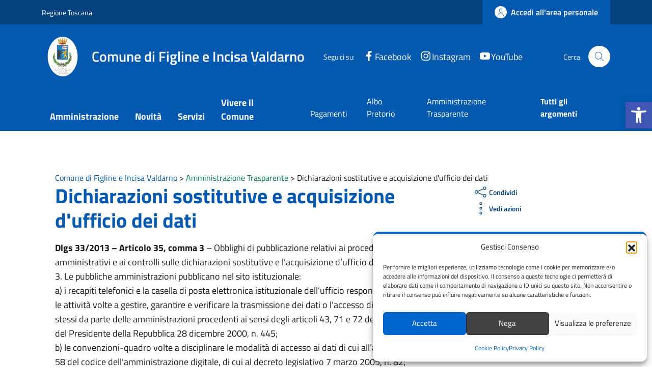

--- FILE ---
content_type: application/javascript; charset=utf-8
request_url: https://comune.figline-incisa-valdarno.fi.it/wp-content/themes/design-comuni-wordpress-theme-main/assets/js/bootstrap-italia.bundle.min.js?ver=6.9
body_size: 255563
content:
(function (global, factory) {
    typeof exports === 'object' && typeof module !== 'undefined' ? module.exports = factory() :
    typeof define === 'function' && define.amd ? define(factory) :
    (global = typeof globalThis !== 'undefined' ? globalThis : global || self, global.bootstrap = factory());
})(this, (function () { 'use strict';

    (function() {
        const env = {"NODE_ENV":"production"};
        try {
            if (process) {
                process.env = Object.assign({}, process.env);
                Object.assign(process.env, env);
                return;
            }
        } catch (e) {} // avoid ReferenceError: process is not defined
        globalThis.process = { env:env };
    })();

    const loadPlugin=o=>{};

    const DATA_MOUSE_FOCUS="data-focus-mouse";class TrackFocus{constructor(){this._usingMouse=!1,this._bindEvents();}_bindEvents(){if("undefined"==typeof document)return;["keydown","mousedown"].forEach((t=>{document.addEventListener(t,(t=>{this._usingMouse="mousedown"===t.type;}));})),document.addEventListener("focusin",(t=>{this._usingMouse&&t.target&&(t.target.classList.add("focus--mouse"),t.target.setAttribute(DATA_MOUSE_FOCUS,!0));})),document.addEventListener("focusout",(t=>{t.target&&(t.target.classList.remove("focus--mouse"),t.target.setAttribute(DATA_MOUSE_FOCUS,!1));}));}}new TrackFocus;const TrackFocus$1 = TrackFocus;

    const BOOTSTRAP_ITALIA_VERSION = "2.9.2";

    const init=()=>{"undefined"==typeof window||window.BOOTSTRAP_ITALIA_VERSION||(new TrackFocus$1,window.BOOTSTRAP_ITALIA_VERSION=BOOTSTRAP_ITALIA_VERSION);};const init$1 = init;init();

    const loadFonts = (t="/node_modules/bootstrap-italia/dist/fonts")=>{if("undefined"==typeof document)return;const i=document.createElement("style"),o=window.__PUBLIC_PATH__?window.__PUBLIC_PATH__:t;i.innerHTML=`\n  /* Titillium+Web:300,400,600,700 */\n\n  /* titillium-web-300 - latin-ext_latin */\n  @font-face {\n    font-family: 'Titillium Web';\n    font-style: normal;\n    font-weight: 300;\n    font-display: swap;\n    src: url('${o}/Titillium_Web/titillium-web-v10-latin-ext_latin-300.eot'); /* IE9 Compat Modes */\n    src: local(''),\n        url('${o}/Titillium_Web/titillium-web-v10-latin-ext_latin-300.eot?#iefix') format('embedded-opentype'), /* IE6-IE8 */\n        url('${o}/Titillium_Web/titillium-web-v10-latin-ext_latin-300.woff2') format('woff2'), /* Super Modern Browsers */\n        url('${o}/Titillium_Web/titillium-web-v10-latin-ext_latin-300.woff') format('woff'), /* Modern Browsers */\n        url('${o}/Titillium_Web/titillium-web-v10-latin-ext_latin-300.ttf') format('truetype'), /* Safari, Android, iOS */\n        url('${o}/Titillium_Web/titillium-web-v10-latin-ext_latin-300.svg#TitilliumWeb') format('svg'); /* Legacy iOS */\n  }\n\n  /* titillium-web-300italic - latin-ext_latin */\n  @font-face {\n    font-family: 'Titillium Web';\n    font-style: italic;\n    font-weight: 300;\n    font-display: swap;\n    src: url('${o}/Titillium_Web/titillium-web-v10-latin-ext_latin-300italic.eot'); /* IE9 Compat Modes */\n    src: local(''),\n        url('${o}/Titillium_Web/titillium-web-v10-latin-ext_latin-300italic.eot?#iefix') format('embedded-opentype'), /* IE6-IE8 */\n        url('${o}/Titillium_Web/titillium-web-v10-latin-ext_latin-300italic.woff2') format('woff2'), /* Super Modern Browsers */\n        url('${o}/Titillium_Web/titillium-web-v10-latin-ext_latin-300italic.woff') format('woff'), /* Modern Browsers */\n        url('${o}/Titillium_Web/titillium-web-v10-latin-ext_latin-300italic.ttf') format('truetype'), /* Safari, Android, iOS */\n        url('${o}/Titillium_Web/titillium-web-v10-latin-ext_latin-300italic.svg#TitilliumWeb') format('svg'); /* Legacy iOS */\n  }\n\n  /* titillium-web-regular - latin-ext_latin */\n  @font-face {\n    font-family: 'Titillium Web';\n    font-style: normal;\n    font-weight: 400;\n    font-display: swap;\n    src: url('${o}/Titillium_Web/titillium-web-v10-latin-ext_latin-regular.eot'); /* IE9 Compat Modes */\n    src: local(''),\n        url('${o}/Titillium_Web/titillium-web-v10-latin-ext_latin-regular.eot?#iefix') format('embedded-opentype'), /* IE6-IE8 */\n        url('${o}/Titillium_Web/titillium-web-v10-latin-ext_latin-regular.woff2') format('woff2'), /* Super Modern Browsers */\n        url('${o}/Titillium_Web/titillium-web-v10-latin-ext_latin-regular.woff') format('woff'), /* Modern Browsers */\n        url('${o}/Titillium_Web/titillium-web-v10-latin-ext_latin-regular.ttf') format('truetype'), /* Safari, Android, iOS */\n        url('${o}/Titillium_Web/titillium-web-v10-latin-ext_latin-regular.svg#TitilliumWeb') format('svg'); /* Legacy iOS */\n  }\n\n  /* titillium-web-italic - latin-ext_latin */\n  @font-face {\n    font-family: 'Titillium Web';\n    font-style: italic;\n    font-weight: 400;\n    font-display: swap;\n    src: url('${o}/Titillium_Web/titillium-web-v10-latin-ext_latin-italic.eot'); /* IE9 Compat Modes */\n    src: local(''),\n        url('${o}/Titillium_Web/titillium-web-v10-latin-ext_latin-italic.eot?#iefix') format('embedded-opentype'), /* IE6-IE8 */\n        url('${o}/Titillium_Web/titillium-web-v10-latin-ext_latin-italic.woff2') format('woff2'), /* Super Modern Browsers */\n        url('${o}/Titillium_Web/titillium-web-v10-latin-ext_latin-italic.woff') format('woff'), /* Modern Browsers */\n        url('${o}/Titillium_Web/titillium-web-v10-latin-ext_latin-italic.ttf') format('truetype'), /* Safari, Android, iOS */\n        url('${o}/Titillium_Web/titillium-web-v10-latin-ext_latin-italic.svg#TitilliumWeb') format('svg'); /* Legacy iOS */\n  }\n\n  /* titillium-web-700 - latin-ext_latin */\n  @font-face {\n    font-family: 'Titillium Web';\n    font-style: normal;\n    font-weight: 700;\n    font-display: swap;\n    src: url('${o}/Titillium_Web/titillium-web-v10-latin-ext_latin-700.eot'); /* IE9 Compat Modes */\n    src: local(''),\n        url('${o}/Titillium_Web/titillium-web-v10-latin-ext_latin-700.eot?#iefix') format('embedded-opentype'), /* IE6-IE8 */\n        url('${o}/Titillium_Web/titillium-web-v10-latin-ext_latin-700.woff2') format('woff2'), /* Super Modern Browsers */\n        url('${o}/Titillium_Web/titillium-web-v10-latin-ext_latin-700.woff') format('woff'), /* Modern Browsers */\n        url('${o}/Titillium_Web/titillium-web-v10-latin-ext_latin-700.ttf') format('truetype'), /* Safari, Android, iOS */\n        url('${o}/Titillium_Web/titillium-web-v10-latin-ext_latin-700.svg#TitilliumWeb') format('svg'); /* Legacy iOS */\n  }\n\n  /* titillium-web-700italic - latin-ext_latin */\n  @font-face {\n    font-family: 'Titillium Web';\n    font-style: italic;\n    font-weight: 700;\n    font-display: swap;\n    src: url('${o}/Titillium_Web/titillium-web-v10-latin-ext_latin-700italic.eot'); /* IE9 Compat Modes */\n    src: local(''),\n        url('${o}/Titillium_Web/titillium-web-v10-latin-ext_latin-700italic.eot?#iefix') format('embedded-opentype'), /* IE6-IE8 */\n        url('${o}/Titillium_Web/titillium-web-v10-latin-ext_latin-700italic.woff2') format('woff2'), /* Super Modern Browsers */\n        url('${o}/Titillium_Web/titillium-web-v10-latin-ext_latin-700italic.woff') format('woff'), /* Modern Browsers */\n        url('${o}/Titillium_Web/titillium-web-v10-latin-ext_latin-700italic.ttf') format('truetype'), /* Safari, Android, iOS */\n        url('${o}/Titillium_Web/titillium-web-v10-latin-ext_latin-700italic.svg#TitilliumWeb') format('svg'); /* Legacy iOS */\n  }\n  /* titillium-web-600 - latin-ext_latin */\n  @font-face {\n    font-family: 'Titillium Web';\n    font-style: normal;\n    font-weight: 600;\n    font-display: swap;\n    src: url('${o}/Titillium_Web/titillium-web-v10-latin-ext_latin-600.eot'); /* IE9 Compat Modes */\n    src: local(''),\n        url('${o}/Titillium_Web/titillium-web-v10-latin-ext_latin-600.eot?#iefix') format('embedded-opentype'), /* IE6-IE8 */\n        url('${o}/Titillium_Web/titillium-web-v10-latin-ext_latin-600.woff2') format('woff2'), /* Super Modern Browsers */\n        url('${o}/Titillium_Web/titillium-web-v10-latin-ext_latin-600.woff') format('woff'), /* Modern Browsers */\n        url('${o}/Titillium_Web/titillium-web-v10-latin-ext_latin-600.ttf') format('truetype'), /* Safari, Android, iOS */\n        url('${o}/Titillium_Web/titillium-web-v10-latin-ext_latin-600.svg#TitilliumWeb') format('svg'); /* Legacy iOS */\n  }\n\n  /* titillium-web-600italic - latin-ext_latin */\n  @font-face {\n    font-family: 'Titillium Web';\n    font-style: italic;\n    font-weight: 600;\n    font-display: swap;\n    src: url('${o}/Titillium_Web/titillium-web-v10-latin-ext_latin-600italic.eot'); /* IE9 Compat Modes */\n    src: local(''),\n        url('${o}/Titillium_Web/titillium-web-v10-latin-ext_latin-600italic.eot?#iefix') format('embedded-opentype'), /* IE6-IE8 */\n        url('${o}/Titillium_Web/titillium-web-v10-latin-ext_latin-600italic.woff2') format('woff2'), /* Super Modern Browsers */\n        url('${o}/Titillium_Web/titillium-web-v10-latin-ext_latin-600italic.woff') format('woff'), /* Modern Browsers */\n        url('${o}/Titillium_Web/titillium-web-v10-latin-ext_latin-600italic.ttf') format('truetype'), /* Safari, Android, iOS */\n        url('${o}/Titillium_Web/titillium-web-v10-latin-ext_latin-600italic.svg#TitilliumWeb') format('svg'); /* Legacy iOS */\n  }\n\n  /* Lora:400,700 */\n\n  /* lora-regular - latin-ext_latin */\n  @font-face {\n    font-family: 'Lora';\n    font-style: normal;\n    font-weight: 400;\n    font-display: swap;\n    src: url('${o}/Lora/lora-v20-latin-ext_latin-regular.eot'); /* IE9 Compat Modes */\n    src: local(''),\n        url('${o}/Lora/lora-v20-latin-ext_latin-regular.eot?#iefix') format('embedded-opentype'), /* IE6-IE8 */\n        url('${o}/Lora/lora-v20-latin-ext_latin-regular.woff2') format('woff2'), /* Super Modern Browsers */\n        url('${o}/Lora/lora-v20-latin-ext_latin-regular.woff') format('woff'), /* Modern Browsers */\n        url('${o}/Lora/lora-v20-latin-ext_latin-regular.ttf') format('truetype'), /* Safari, Android, iOS */\n        url('${o}/Lora/lora-v20-latin-ext_latin-regular.svg#Lora') format('svg'); /* Legacy iOS */\n  }\n\n  /* lora-700 - latin-ext_latin */\n  @font-face {\n    font-family: 'Lora';\n    font-style: normal;\n    font-weight: 700;\n    font-display: swap;\n    src: url('${o}/Lora/lora-v20-latin-ext_latin-700.eot'); /* IE9 Compat Modes */\n    src: local(''),\n        url('${o}/Lora/lora-v20-latin-ext_latin-700.eot?#iefix') format('embedded-opentype'), /* IE6-IE8 */\n        url('${o}/Lora/lora-v20-latin-ext_latin-700.woff2') format('woff2'), /* Super Modern Browsers */\n        url('${o}/Lora/lora-v20-latin-ext_latin-700.woff') format('woff'), /* Modern Browsers */\n        url('${o}/Lora/lora-v20-latin-ext_latin-700.ttf') format('truetype'), /* Safari, Android, iOS */\n        url('${o}/Lora/lora-v20-latin-ext_latin-700.svg#Lora') format('svg'); /* Legacy iOS */\n  }\n\n  /* lora-italic - latin-ext_latin */\n  @font-face {\n    font-family: 'Lora';\n    font-style: italic;\n    font-weight: 400;\n    font-display: swap;\n    src: url('${o}/Lora/lora-v20-latin-ext_latin-italic.eot'); /* IE9 Compat Modes */\n    src: local(''),\n        url('${o}/Lora/lora-v20-latin-ext_latin-italic.eot?#iefix') format('embedded-opentype'), /* IE6-IE8 */\n        url('${o}/Lora/lora-v20-latin-ext_latin-italic.woff2') format('woff2'), /* Super Modern Browsers */\n        url('${o}/Lora/lora-v20-latin-ext_latin-italic.woff') format('woff'), /* Modern Browsers */\n        url('${o}/Lora/lora-v20-latin-ext_latin-italic.ttf') format('truetype'), /* Safari, Android, iOS */\n        url('${o}/Lora/lora-v20-latin-ext_latin-italic.svg#Lora') format('svg'); /* Legacy iOS */\n  }\n\n  /* lora-700italic - latin-ext_latin */\n  @font-face {\n    font-family: 'Lora';\n    font-style: italic;\n    font-weight: 700;\n    font-display: swap;\n    src: url('${o}/Lora/lora-v20-latin-ext_latin-700italic.eot'); /* IE9 Compat Modes */\n    src: local(''),\n        url('${o}/Lora/lora-v20-latin-ext_latin-700italic.eot?#iefix') format('embedded-opentype'), /* IE6-IE8 */\n        url('${o}/Lora/lora-v20-latin-ext_latin-700italic.woff2') format('woff2'), /* Super Modern Browsers */\n        url('${o}/Lora/lora-v20-latin-ext_latin-700italic.woff') format('woff'), /* Modern Browsers */\n        url('${o}/Lora/lora-v20-latin-ext_latin-700italic.ttf') format('truetype'), /* Safari, Android, iOS */\n        url('${o}/Lora/lora-v20-latin-ext_latin-700italic.svg#Lora') format('svg'); /* Legacy iOS */\n  }\n\n  /* Roboto+Mono:400,700 */\n\n  /* roboto-mono-regular - latin-ext_latin */\n  @font-face {\n    font-family: 'Roboto Mono';\n    font-style: normal;\n    font-weight: 400;\n    font-display: swap;\n    src: url('${o}/Roboto_Mono/roboto-mono-v13-latin-ext_latin-regular.eot'); /* IE9 Compat Modes */\n    src: local(''),\n        url('${o}/Roboto_Mono/roboto-mono-v13-latin-ext_latin-regular.eot?#iefix') format('embedded-opentype'), /* IE6-IE8 */\n        url('${o}/Roboto_Mono/roboto-mono-v13-latin-ext_latin-regular.woff2') format('woff2'), /* Super Modern Browsers */\n        url('${o}/Roboto_Mono/roboto-mono-v13-latin-ext_latin-regular.woff') format('woff'), /* Modern Browsers */\n        url('${o}/Roboto_Mono/roboto-mono-v13-latin-ext_latin-regular.ttf') format('truetype'), /* Safari, Android, iOS */\n        url('${o}/Roboto_Mono/roboto-mono-v13-latin-ext_latin-regular.svg#RobotoMono') format('svg'); /* Legacy iOS */\n  }\n\n  /* roboto-mono-700 - latin-ext_latin */\n  @font-face {\n    font-family: 'Roboto Mono';\n    font-style: normal;\n    font-weight: 700;\n    font-display: swap;\n    src: url('${o}/Roboto_Mono/roboto-mono-v13-latin-ext_latin-700.eot'); /* IE9 Compat Modes */\n    src: local(''),\n        url('${o}/Roboto_Mono/roboto-mono-v13-latin-ext_latin-700.eot?#iefix') format('embedded-opentype'), /* IE6-IE8 */\n        url('${o}/Roboto_Mono/roboto-mono-v13-latin-ext_latin-700.woff2') format('woff2'), /* Super Modern Browsers */\n        url('${o}/Roboto_Mono/roboto-mono-v13-latin-ext_latin-700.woff') format('woff'), /* Modern Browsers */\n        url('${o}/Roboto_Mono/roboto-mono-v13-latin-ext_latin-700.ttf') format('truetype'), /* Safari, Android, iOS */\n        url('${o}/Roboto_Mono/roboto-mono-v13-latin-ext_latin-700.svg#RobotoMono') format('svg'); /* Legacy iOS */\n  }\n\n  /* roboto-mono-italic - latin-ext_latin */\n  @font-face {\n    font-family: 'Roboto Mono';\n    font-style: italic;\n    font-weight: 400;\n    font-display: swap;\n    src: url('${o}/Roboto_Mono/roboto-mono-v13-latin-ext_latin-italic.eot'); /* IE9 Compat Modes */\n    src: local(''),\n        url('${o}/Roboto_Mono/roboto-mono-v13-latin-ext_latin-italic.eot?#iefix') format('embedded-opentype'), /* IE6-IE8 */\n        url('${o}/Roboto_Mono/roboto-mono-v13-latin-ext_latin-italic.woff2') format('woff2'), /* Super Modern Browsers */\n        url('${o}/Roboto_Mono/roboto-mono-v13-latin-ext_latin-italic.woff') format('woff'), /* Modern Browsers */\n        url('${o}/Roboto_Mono/roboto-mono-v13-latin-ext_latin-italic.ttf') format('truetype'), /* Safari, Android, iOS */\n        url('${o}/Roboto_Mono/roboto-mono-v13-latin-ext_latin-italic.svg#RobotoMono') format('svg'); /* Legacy iOS */\n  }\n\n  /* roboto-mono-700italic - latin-ext_latin */\n  @font-face {\n    font-family: 'Roboto Mono';\n    font-style: italic;\n    font-weight: 700;\n    font-display: swap;\n    src: url('${o}/Roboto_Mono/roboto-mono-v13-latin-ext_latin-700italic.eot'); /* IE9 Compat Modes */\n    src: local(''),\n        url('${o}/Roboto_Mono/roboto-mono-v13-latin-ext_latin-700italic.eot?#iefix') format('embedded-opentype'), /* IE6-IE8 */\n        url('${o}/Roboto_Mono/roboto-mono-v13-latin-ext_latin-700italic.woff2') format('woff2'), /* Super Modern Browsers */\n        url('${o}/Roboto_Mono/roboto-mono-v13-latin-ext_latin-700italic.woff') format('woff'), /* Modern Browsers */\n        url('${o}/Roboto_Mono/roboto-mono-v13-latin-ext_latin-700italic.ttf') format('truetype'), /* Safari, Android, iOS */\n        url('${o}/Roboto_Mono/roboto-mono-v13-latin-ext_latin-700italic.svg#RobotoMono') format('svg'); /* Legacy iOS */\n  }\n  `,document.getElementsByTagName("head")[0].appendChild(i);};

    const preferencesMap={ck3:{}},rememberChoice=(e,r)=>{preferencesMap.ck3[e]=r,localStorage.setItem("bs-ck3",JSON.stringify(preferencesMap.ck3));},isChoiceRemembered=e=>(preferencesMap.ck3=JSON.parse(localStorage.getItem("bs-ck3")||"{}"),preferencesMap.ck3[e]||!1),clearAllRememberedChoices=()=>{localStorage.removeItem("bs-ck3");},cookies={rememberChoice:rememberChoice,isChoiceRemembered:isChoiceRemembered,clearAllRememberedChoices:clearAllRememberedChoices};

    const icons = /*#__PURE__*/Object.freeze(/*#__PURE__*/Object.defineProperty({
        __proto__: null
    }, Symbol.toStringTag, { value: 'Module' }));

    /*!
     * Splide.js
     * Version  : 3.6.12
     * License  : MIT
     * Copyright: 2022 Naotoshi Fujita
     */const STATES={CREATED:1,MOUNTED:2,IDLE:3,MOVING:4,DESTROYED:5};function empty(t){t.length=0;}function isObject$2(t){return !isNull(t)&&"object"==typeof t}function isArray(t){return Array.isArray(t)}function isFunction$1(t){return "function"==typeof t}function isString(t){return "string"==typeof t}function isUndefined(t){return void 0===t}function isNull(t){return null===t}function isHTMLElement$1(t){return t instanceof HTMLElement}function toArray$1(t){return isArray(t)?t:[t]}function forEach(t,e){toArray$1(t).forEach(e);}function includes(t,e){return t.indexOf(e)>-1}function push(t,e){return t.push(...toArray$1(e)),t}const arrayProto=Array.prototype;function slice$1(t,e,n){return arrayProto.slice.call(t,e,n)}function find$2(t,e){return slice$1(t).filter(e)[0]}function toggleClass$1(t,e,n){t&&forEach(e,(e=>{e&&t.classList[n?"add":"remove"](e);}));}function addClass$1(t,e){toggleClass$1(t,isString(e)?e.split(" "):e,!0);}function append(t,e){forEach(e,t.appendChild.bind(t));}function before(t,e){forEach(t,(t=>{const n=e.parentNode;n&&n.insertBefore(t,e);}));}function matches(t,e){return isHTMLElement$1(t)&&(t.msMatchesSelector||t.matches).call(t,e)}function children(t,e){return t?slice$1(t.children).filter((t=>matches(t,e))):[]}function child(t,e){return e?children(t,e)[0]:t.firstElementChild}function forOwn(t,e,n){if(t){let i=Object.keys(t);i=n?i.reverse():i;for(let n=0;n<i.length;n++){const s=i[n];if("__proto__"!==s&&!1===e(t[s],s))break}}return t}function assign$1(t){return slice$1(arguments,1).forEach((e=>{forOwn(e,((n,i)=>{t[i]=e[i];}));})),t}function merge$3(t,e){return forOwn(e,((e,n)=>{isArray(e)?t[n]=e.slice():isObject$2(e)?t[n]=merge$3(isObject$2(t[n])?t[n]:{},e):t[n]=e;})),t}function removeAttribute$1(t,e){t&&forEach(e,(e=>{t.removeAttribute(e);}));}function setAttribute$1(t,e,n){isObject$2(e)?forOwn(e,((e,n)=>{setAttribute$1(t,n,e);})):isNull(n)?removeAttribute$1(t,e):t.setAttribute(e,String(n));}function create(t,e,n){const i=document.createElement(t);return e&&(isString(e)?addClass$1(i,e):setAttribute$1(i,e)),n&&append(n,i),i}function style(t,e,n){if(isUndefined(n))return getComputedStyle(t)[e];if(!isNull(n)){const{style:i}=t;n=`${n}`,i[e]!==n&&(i[e]=n);}}function display(t,e){style(t,"display",e);}function focus(t){t.setActive&&t.setActive()||t.focus({preventScroll:!0});}function getAttribute$2(t,e){return t.getAttribute(e)}function hasClass$1(t,e){return t&&t.classList.contains(e)}function rect(t){return t.getBoundingClientRect()}function remove(t){forEach(t,(t=>{t&&t.parentNode&&t.parentNode.removeChild(t);}));}function measure(t,e){if(isString(e)){const n=create("div",{style:`width: ${e}; position: absolute;`},t);e=rect(n).width,remove(n);}return e}function parseHtml(t){return child((new DOMParser).parseFromString(t,"text/html").body)}function prevent(t,e){t.preventDefault(),e&&(t.stopPropagation(),t.stopImmediatePropagation());}function query(t,e){return t&&t.querySelector(e)}function queryAll(t,e){return slice$1(t.querySelectorAll(e))}function removeClass$1(t,e){toggleClass$1(t,e,!1);}function unit(t){return isString(t)?t:t?`${t}px`:""}function assert(t,e=""){if(!t)throw new Error(`[splide] ${e}`)}function nextTick(t){setTimeout(t);}const noop$3=()=>{};function raf(t){return requestAnimationFrame(t)}const{min:min$1,max:max$1,floor:floor,ceil:ceil,abs:abs}=Math;function approximatelyEqual(t,e,n){return abs(t-e)<n}function between(t,e,n,i){const s=min$1(e,n),o=max$1(e,n);return i?s<t&&t<o:s<=t&&t<=o}function clamp$1(t,e,n){const i=min$1(e,n),s=max$1(e,n);return min$1(max$1(i,t),s)}function sign(t){return +(t>0)-+(t<0)}function format$1(t,e){return forEach(e,(e=>{t=t.replace("%s",`${e}`);})),t}function pad(t){return t<10?`0${t}`:`${t}`}const ids={};function uniqueId(t){return `${t}${pad(ids[t]=(ids[t]||0)+1)}`}function EventBus(){let t={};function e(e,i){n(e,((e,n)=>{const s=t[e];t[e]=s&&s.filter((t=>t._key?t._key!==i:i||t._namespace!==n));}));}function n(t,e){toArray$1(t).join(" ").split(" ").forEach((t=>{const n=t.split(".");e(n[0],n[1]);}));}return {on:function(e,i,s,o=10){n(e,((e,n)=>{t[e]=t[e]||[],push(t[e],{_event:e,_callback:i,_namespace:n,_priority:o,_key:s}).sort(((t,e)=>t._priority-e._priority));}));},off:e,offBy:function(n){forOwn(t,((t,i)=>{e(i,n);}));},emit:function(e){(t[e]||[]).forEach((t=>{t._callback.apply(t,slice$1(arguments,1));}));},destroy:function(){t={};}}}function EventInterface(t){const{event:e}=t,n={};let i=[];function s(t,e,n){o(t,e,((t,e)=>{i=i.filter((i=>!!(i[0]!==t||i[1]!==e||n&&i[2]!==n)||(t.removeEventListener(e,i[2],i[3]),!1)));}));}function o(t,e,n){forEach(t,(t=>{t&&e.split(" ").forEach(n.bind(null,t));}));}function r(){i=i.filter((t=>s(t[0],t[1]))),e.offBy(n);}return e.on("destroy",r,n),{on:function(t,i,s){e.on(t,i,n,s);},off:function(t){e.off(t,n);},emit:e.emit,bind:function(t,e,n,s){o(t,e,((t,e)=>{i.push([t,e,n,s]),t.addEventListener(e,n,s);}));},unbind:s,destroy:r}}function RequestInterval(t,e,n,i){const{now:s}=Date;let o,r,c=0,l=!0,a=0;function u(){if(!l){const r=s()-o;if(r>=t?(c=1,o=s()):c=r/t,n&&n(c),1===c&&(e(),i&&++a>=i))return d();raf(u);}}function d(){l=!0;}function f(){cancelAnimationFrame(r),c=0,r=0,l=!0;}return {start:function(e){!e&&f(),o=s()-(e?c*t:0),l=!1,raf(u);},rewind:function(){o=s(),c=0,n&&n(c);},pause:d,cancel:f,set:function(e){t=e;},isPaused:function(){return l}}}function State(t){let e=t;return {set:function(t){e=t;},is:function(t){return includes(toArray$1(t),e)}}}function Throttle(t,e){let n;return function(){n||(n=RequestInterval(e||0,(()=>{t.apply(this,arguments),n=null;}),null,1),n.start());}}function Options(t,e,n){const i=Throttle(l);let s,o,r;function c(t){t&&removeEventListener("resize",i);}function l(){const e=find$2(o,(t=>t[1].matches))||[];e[0]!==r&&function(e){const i=n.breakpoints[e]||s;i.destroy?(t.options=s,t.destroy("completely"===i.destroy)):(t.state.is(5)&&(c(!0),t.mount()),t.options=i);}(r=e[0]);}return {setup:function(){try{merge$3(n,JSON.parse(getAttribute$2(t.root,"data-splide")));}catch(t){assert(!1,t.message);}s=merge$3({},n);const{breakpoints:e}=n;if(e){const t="min"===n.mediaQuery;o=Object.keys(e).sort(((e,n)=>t?+n-+e:+e-+n)).map((e=>[e,matchMedia(`(${t?"min":"max"}-width:${e}px)`)])),l();}},mount:function(){o&&addEventListener("resize",i);},destroy:c}}const RTL="rtl",TTB="ttb",ORIENTATION_MAP={marginRight:["marginBottom","marginLeft"],autoWidth:["autoHeight"],fixedWidth:["fixedHeight"],paddingLeft:["paddingTop","paddingRight"],paddingRight:["paddingBottom","paddingLeft"],width:["height"],left:["top","right"],right:["bottom","left"],x:["y"],X:["Y"],Y:["X"],ArrowLeft:["ArrowUp","ArrowRight"],ArrowRight:["ArrowDown","ArrowLeft"]};function Direction(t,e,n){return {resolve:function(t,e){const{direction:i}=n;return ORIENTATION_MAP[t][i!==RTL||e?i===TTB?0:-1:1]||t},orient:function(t){return t*(n.direction===RTL?1:-1)}}}const CLASS_ROOT="splide",CLASS_SLIDE="splide__slide",CLASS_CLONE="splide__slide--clone",CLASS_CONTAINER="splide__slide__container",CLASS_ARROWS="splide__arrows",CLASS_ARROW="splide__arrow",CLASS_ARROW_PREV="splide__arrow--prev",CLASS_ARROW_NEXT="splide__arrow--next",CLASS_PAGINATION="splide__pagination",CLASS_PAGINATION_PAGE="splide__pagination__page",CLASS_SPINNER="splide__spinner",CLASS_ACTIVE="is-active",STATUS_CLASSES=[CLASS_ACTIVE,"is-visible","is-prev","is-next","is-loading"],CLASSES={slide:CLASS_SLIDE,clone:CLASS_CLONE,arrows:CLASS_ARROWS,arrow:CLASS_ARROW,prev:CLASS_ARROW_PREV,next:CLASS_ARROW_NEXT,pagination:CLASS_PAGINATION,page:CLASS_PAGINATION_PAGE,spinner:CLASS_SPINNER};function Elements(t,e,n){const{on:i}=EventInterface(t),{root:s}=t,o={},r=[];let c,l,a,u;function d(){!function(){l=child(s,".splide__slider"),a=query(s,".splide__track"),u=child(a,".splide__list"),assert(a&&u,"A track/list element is missing."),push(r,children(u,`.splide__slide:not(.${CLASS_CLONE})`));const t=h(".splide__autoplay"),e=h(".splide__arrows");assign$1(o,{root:s,slider:l,track:a,list:u,slides:r,arrows:e,autoplay:t,prev:query(e,".splide__arrow--prev"),next:query(e,".splide__arrow--next"),bar:query(h(".splide__progress"),".splide__progress__bar"),play:query(t,".splide__play"),pause:query(t,".splide__pause")});}(),function(){const t=s.id||uniqueId("splide");s.id=t,a.id=a.id||`${t}-track`,u.id=u.id||`${t}-list`;}(),addClass$1(s,c=S());}function f(){[s,a,u].forEach((t=>{removeAttribute$1(t,"style");})),empty(r),removeClass$1(s,c);}function E(){f(),d();}function p(){removeClass$1(s,c),addClass$1(s,c=S());}function h(t){return child(s,t)||child(l,t)}function S(){return [`${CLASS_ROOT}--${n.type}`,`${CLASS_ROOT}--${n.direction}`,n.drag&&`${CLASS_ROOT}--draggable`,n.isNavigation&&`${CLASS_ROOT}--nav`,CLASS_ACTIVE]}return assign$1(o,{setup:d,mount:function(){i("refresh",E,8),i("updated",p);},destroy:f})}const ROLE="role",ARIA_CONTROLS="aria-controls",ARIA_CURRENT="aria-current",ARIA_LABEL="aria-label",ARIA_HIDDEN="aria-hidden",TAB_INDEX="tabindex",DISABLED="disabled",ARIA_ORIENTATION="aria-orientation",ALL_ATTRIBUTES=[ROLE,ARIA_CONTROLS,ARIA_CURRENT,ARIA_LABEL,ARIA_HIDDEN,ARIA_ORIENTATION,TAB_INDEX,DISABLED],SLIDE="slide",LOOP="loop",FADE="fade";function Slide$1(t,e,n,i){const{on:s,emit:o,bind:r,destroy:c}=EventInterface(t),{Components:l,root:a,options:u}=t,{isNavigation:d,updateOnMove:f}=u,{resolve:E}=l.Direction,p=getAttribute$2(i,"style"),h=n>-1,S=child(i,`.${CLASS_CONTAINER}`),A=u.focusableNodes&&queryAll(i,u.focusableNodes);let _;function g(){const s=h?n:e,o=format$1(u.i18n.slideX,s+1),r=t.splides.map((t=>t.splide.root.id)).join(" ");setAttribute$1(i,ARIA_LABEL,o),setAttribute$1(i,ARIA_CONTROLS,r),setAttribute$1(i,ROLE,"menuitem"),L(C());}function T(){_||m();}function m(){if(!_){const{index:n}=t;L(C()),function(t){const e=!t&&(!C()||h);setAttribute$1(i,ARIA_HIDDEN,e||null),setAttribute$1(i,TAB_INDEX,!e&&u.slideFocus?0:null),A&&A.forEach((t=>{setAttribute$1(t,TAB_INDEX,e?-1:null);}));t!==hasClass$1(i,"is-visible")&&(toggleClass$1(i,"is-visible",t),o(t?"visible":"hidden",I));}(function(){if(t.is(FADE))return C();const e=rect(l.Elements.track),n=rect(i),s=E("left"),o=E("right");return floor(e[s])<=ceil(n[s])&&floor(n[o])<=ceil(e[o])}()),toggleClass$1(i,"is-prev",e===n-1),toggleClass$1(i,"is-next",e===n+1);}}function L(t){t!==hasClass$1(i,CLASS_ACTIVE)&&(toggleClass$1(i,CLASS_ACTIVE,t),d&&setAttribute$1(i,ARIA_CURRENT,t||null),o(t?"active":"inactive",I));}function C(){const{index:i}=t;return i===e||u.cloneStatus&&i===n}const I={index:e,slideIndex:n,slide:i,container:S,isClone:h,mount:function(){h||(i.id=`${a.id}-slide${pad(e+1)}`),r(i,"click keydown",(t=>{o("click"===t.type?"click":"slide:keydown",I,t);})),s(["refresh","repositioned","shifted","moved","scrolled"],m),s("navigation:mounted",g),f&&s("move",T);},destroy:function(){_=!0,c(),removeClass$1(i,STATUS_CLASSES),removeAttribute$1(i,ALL_ATTRIBUTES),setAttribute$1(i,"style",p);},update:m,style:function(t,e,n){style(n&&S||i,t,e);},isWithin:function(n,i){let s=abs(n-e);return h||!u.rewind&&!t.is(LOOP)||(s=min$1(s,t.length-s)),s<=i}};return I}function Slides(t,e,n){const{on:i,emit:s,bind:o}=EventInterface(t),{slides:r,list:c}=e.Elements,l=[];function a(){r.forEach(((t,e)=>{f(t,e,-1);}));}function u(){p((t=>{t.destroy();})),empty(l);}function d(){u(),a();}function f(e,n,i){const s=Slide$1(t,n,i,e);s.mount(),l.push(s);}function E(t){return t?h((t=>!t.isClone)):l}function p(t,e){E(e).forEach(t);}function h(t){return l.filter(isFunction$1(t)?t:e=>isString(t)?matches(e.slide,t):includes(toArray$1(t),e.index))}return {mount:function(){a(),i("refresh",d),i(["mounted","refresh"],(()=>{l.sort(((t,e)=>t.index-e.index));}));},destroy:u,update:function(){p((t=>{t.update();}));},register:f,get:E,getIn:function(t){const{Controller:i}=e,s=i.toIndex(t),o=i.hasFocus()?1:n.perPage;return h((t=>between(t.index,s,s+o-1)))},getAt:function(t){return h(t)[0]},add:function(t,e){forEach(t,(t=>{if(isString(t)&&(t=parseHtml(t)),isHTMLElement$1(t)){const i=r[e];i?before(t,i):append(c,t),addClass$1(t,n.classes.slide),function(t,e){const n=queryAll(t,"img");let{length:i}=n;i?n.forEach((t=>{o(t,"load error",(()=>{--i||e();}));})):e();}(t,s.bind(null,"resize"));}})),s("refresh");},remove:function(t){remove(h(t).map((t=>t.slide))),s("refresh");},forEach:p,filter:h,style:function(t,e,n){p((i=>{i.style(t,e,n);}));},getLength:function(t){return t?r.length:l.length},isEnough:function(){return l.length>n.perPage}}}function Layout(t,e,n){const{on:i,bind:s,emit:o}=EventInterface(t),{Slides:r}=e,{resolve:c}=e.Direction,{root:l,track:a,list:u}=e.Elements,{getAt:d}=r;let f,E;function p(){E=null,f=n.direction===TTB,style(l,"maxWidth",unit(n.width)),style(a,c("paddingLeft"),S(!1)),style(a,c("paddingRight"),S(!0)),h();}function h(){const t=rect(l);E&&E.width===t.width&&E.height===t.height||(style(a,"height",function(){let t="";f&&(t=A(),assert(t,"height or heightRatio is missing."),t=`calc(${t} - ${S(!1)} - ${S(!0)})`);return t}()),r.style(c("marginRight"),unit(n.gap)),r.style("width",(n.autoWidth?"":unit(n.fixedWidth)||(f?"":_()))||null),r.style("height",unit(n.fixedHeight)||(f?n.autoHeight?"":_():A())||null,!0),E=t,o("resized"));}function S(t){const{padding:e}=n,i=c(t?"right":"left");return e&&unit(e[i]||(isObject$2(e)?0:e))||"0px"}function A(){return unit(n.height||rect(u).width*n.heightRatio)}function _(){const t=unit(n.gap);return `calc((100%${t&&` + ${t}`})/${n.perPage||1}${t&&` - ${t}`})`}function g(t,e){const n=d(t);if(n){const t=rect(n.slide)[c("right")],i=rect(u)[c("left")];return abs(t-i)+(e?0:T())}return 0}function T(){const t=d(0);return t&&parseFloat(style(t.slide,c("marginRight")))||0}return {mount:function(){p(),s(window,"resize load",Throttle(o.bind(this,"resize"))),i(["updated","refresh"],p),i("resize",h);},listSize:function(){return rect(u)[c("width")]},slideSize:function(t,e){const n=d(t||0);return n?rect(n.slide)[c("width")]+(e?0:T()):0},sliderSize:function(){return g(t.length-1,!0)-g(-1,!0)},totalSize:g,getPadding:function(t){return parseFloat(style(a,c("padding"+(t?"Right":"Left"))))||0}}}function Clones(t,e,n){const{on:i,emit:s}=EventInterface(t),{Elements:o,Slides:r}=e,{resolve:c}=e.Direction,l=[];let a;function u(){(a=p())&&(!function(e){const i=r.get().slice(),{length:s}=i;if(s){for(;i.length<e;)push(i,i);push(i.slice(-e),i.slice(0,e)).forEach(((c,a)=>{const u=a<e,d=function(e,i){const s=e.cloneNode(!0);return addClass$1(s,n.classes.clone),s.id=`${t.root.id}-clone${pad(i+1)}`,s}(c.slide,a);u?before(d,i[0].slide):append(o.list,d),push(l,d),r.register(d,a-e+(u?0:s),c.index);}));}}(a),s("resize"));}function d(){remove(l),empty(l);}function f(){d(),u();}function E(){a<p()&&s("refresh");}function p(){let{clones:e}=n;if(t.is(LOOP)){if(!e){const i=measure(o.list,n[c("fixedWidth")]);e=(i&&ceil(rect(o.track)[c("width")]/i)||n[c("autoWidth")]&&t.length||n.perPage)*(n.drag?(n.flickMaxPages||1)+1:2);}}else e=0;return e}return {mount:function(){u(),i("refresh",f),i(["updated","resize"],E);},destroy:d}}function Move(t,e,n){const{on:i,emit:s}=EventInterface(t),{slideSize:o,getPadding:r,totalSize:c,listSize:l,sliderSize:a}=e.Layout,{resolve:u,orient:d}=e.Direction,{list:f,track:E}=e.Elements;let p;function h(){L()||(e.Scroll.cancel(),S(t.index),s("repositioned"));}function S(t){A(g(t,!0));}function A(e,n){if(!t.is(FADE)){const i=n?e:function(e){if(t.is(LOOP)){const t=d(e-T()),n=C(!1,e)&&t<0,i=C(!0,e)&&t>0;(n||i)&&(e=_(e,i));}return e}(e);f.style.transform=`translate${u("X")}(${i}px)`,e!==i&&s("shifted");}}function _(t,e){const n=t-m(e),i=a();return t-=d(i*(ceil(abs(n)/i)||1))*(e?1:-1)}function g(e,i){const s=d(c(e-1)-function(t){const{focus:e}=n;return "center"===e?(l()-o(t,!0))/2:+e*o(t)||0}(e));return i?function(e){n.trimSpace&&t.is(SLIDE)&&(e=clamp$1(e,0,d(a()-l())));return e}(s):s}function T(){const t=u("left");return rect(f)[t]-rect(E)[t]+d(r(!1))}function m(t){return g(t?e.Controller.getEnd():0,!!n.trimSpace)}function L(){return t.state.is(4)&&n.waitForTransition}function C(t,e){e=isUndefined(e)?T():e;const n=!0!==t&&d(e)<d(m(!1)),i=!1!==t&&d(e)>d(m(!0));return n||i}return {mount:function(){p=e.Transition,i(["mounted","resized","updated","refresh"],h);},destroy:function(){removeAttribute$1(f,"style");},move:function(i,o,r,c){if(!L()){const{set:l}=t.state,a=T();i!==o&&(p.cancel(),A(_(a,i>o),!0)),l(4),s("move",o,r,i),p.start(o,(()=>{l(3),s("moved",o,r,i),"move"===n.trimSpace&&i!==r&&a===T()?e.Controller.go(i>r?">":"<",!1,c):c&&c();}));}},jump:S,translate:A,shift:_,cancel:function(){A(T()),p.cancel();},toIndex:function(t){const n=e.Slides.get();let i=0,s=1/0;for(let e=0;e<n.length;e++){const o=n[e].index,r=abs(g(o,!0)-t);if(!(r<=s))break;s=r,i=o;}return i},toPosition:g,getPosition:T,getLimit:m,isBusy:L,exceededLimit:C}}function Controller(t,e,n){const{on:i}=EventInterface(t),{Move:s}=e,{getPosition:o,getLimit:r}=s,{isEnough:c,getLength:l}=e.Slides,a=t.is(LOOP),u=t.is(SLIDE);let d,f,E,p=n.start||0,h=p;function S(){d=l(!0),f=n.perMove,E=n.perPage,p=clamp$1(p,0,d-1);}function A(t,n,i,o,r){const c=n?t:O(t);e.Scroll.scroll(n||i?s.toPosition(c,!0):t,o,(()=>{y(s.toIndex(s.getPosition())),r&&r();}));}function _(t){return T(!1,t)}function g(t){return T(!0,t)}function T(t,e){const n=f||(N()?1:E),i=m(p+n*(t?-1:1),p);return -1===i&&u&&!approximatelyEqual(o(),r(!t),1)?t?0:L():e?i:C(i)}function m(t,e,i){if(c()){const s=L();t<0||t>s?t=between(0,t,e,!0)||between(s,e,t,!0)?I(R(t)):a?f||N()?t:t<0?-(d%E||E):d:n.rewind?t<0?s:0:-1:i||t===e||(t=f?t:I(R(e)+(t<e?-1:1)));}else t=-1;return t}function L(){let t=d-E;return (N()||a&&f)&&(t=d-1),max$1(t,0)}function C(t){return a?c()?t%d+(t<0?d:0):-1:t}function I(t){return clamp$1(N()?t:E*t,0,L())}function R(t){return N()||(t=between(t,d-E,d-1)?d-1:t,t=floor(t/E)),t}function O(t){const e=s.toIndex(t);return u?clamp$1(e,0,L()):e}function y(t){t!==p&&(h=p,p=t);}function N(){return !isUndefined(n.focus)||n.isNavigation}return {mount:function(){S(),i(["updated","refresh"],S,9);},go:function(t,e,i){const o=function(t){let e=p;if(isString(t)){const[,n,i]=t.match(/([+\-<>])(\d+)?/)||[];"+"===n||"-"===n?e=m(p+ +`${n}${+i||1}`,p,!0):">"===n?e=i?I(+i):_(!0):"<"===n&&(e=g(!0));}else e=a?t:clamp$1(t,0,L());return e}(t);if(n.useScroll)A(o,!0,!0,n.speed,i);else {const t=C(o);t>-1&&!s.isBusy()&&(e||t!==p)&&(y(t),s.move(o,t,h,i));}},scroll:A,getNext:_,getPrev:g,getAdjacent:T,getEnd:L,setIndex:y,getIndex:function(t){return t?h:p},toIndex:I,toPage:R,toDest:O,hasFocus:N}}const XML_NAME_SPACE="http://www.w3.org/2000/svg",PATH="m15.5 0.932-4.3 4.38 14.5 14.6-14.5 14.5 4.3 4.4 14.6-14.6 4.4-4.3-4.4-4.4-14.6-14.6z";function Arrows(t,e,n){const{on:i,bind:s,emit:o}=EventInterface(t),{classes:r,i18n:c}=n,{Elements:l,Controller:a}=e;let u,d=l.arrows,f=l.prev,E=l.next;const p={};function h(){if(n.arrows&&(f&&E||(d=create("div",r.arrows),f=S(!0),E=S(!1),u=!0,append(d,[f,E]),before(d,child("slider"===n.arrows&&l.slider||t.root)))),f&&E)if(p.prev)display(d,!1===n.arrows?"none":"");else {const{id:t}=l.track;setAttribute$1(f,ARIA_CONTROLS,t),setAttribute$1(E,ARIA_CONTROLS,t),p.prev=f,p.next=E,function(){const{go:t}=a;i(["mounted","moved","updated","refresh","scrolled"],A),s(E,"click",(()=>{t(">",!0);})),s(f,"click",(()=>{t("<",!0);}));}(),o("arrows:mounted",f,E);}}function S(t){return parseHtml(`<button class="${r.arrow} ${t?r.prev:r.next}" type="button"><svg xmlns="${XML_NAME_SPACE}" viewBox="0 0 40 40" width="40" height="40"><path d="${n.arrowPath||PATH}" />`)}function A(){const e=t.index,n=a.getPrev(),i=a.getNext(),s=n>-1&&e<n?c.last:c.prev,r=i>-1&&e>i?c.first:c.next;f.disabled=n<0,E.disabled=i<0,setAttribute$1(f,ARIA_LABEL,s),setAttribute$1(E,ARIA_LABEL,r),o("arrows:updated",f,E,n,i);}return {arrows:p,mount:function(){h(),i("updated",h);},destroy:function(){u?remove(d):(removeAttribute$1(f,ALL_ATTRIBUTES),removeAttribute$1(E,ALL_ATTRIBUTES));}}}function Autoplay(t,e,n){const{on:i,bind:s,emit:o}=EventInterface(t),r=RequestInterval(n.interval,t.go.bind(t,">"),(function(t){const{bar:e}=l;e&&style(e,"width",100*t+"%"),o("autoplay:playing",t);})),{isPaused:c}=r,{Elements:l}=e;let a,u,d;function f(t){const e=t?"pause":"play",i=l[e];i&&(setAttribute$1(i,ARIA_CONTROLS,l.track.id),setAttribute$1(i,ARIA_LABEL,n.i18n[e]),s(i,"click",t?p:E));}function E(){c()&&e.Slides.isEnough()&&(r.start(!n.resetProgress),u=a=d=!1,o("autoplay:play"));}function p(t=!0){c()||(r.pause(),o("autoplay:pause")),d=t;}function h(){d||(a||u?p(!1):E());}function S(){const i=e.Slides.getAt(t.index);r.set(i&&+getAttribute$2(i.slide,"data-splide-interval")||n.interval);}return {mount:function(){const{autoplay:t}=n;t&&(f(!0),f(!1),function(){const{root:t}=l;n.pauseOnHover&&s(t,"mouseenter mouseleave",(t=>{a="mouseenter"===t.type,h();}));n.pauseOnFocus&&s(t,"focusin focusout",(t=>{u="focusin"===t.type,h();}));i(["move","scroll","refresh"],r.rewind),i("move",S);}(),"pause"!==t&&E());},destroy:r.cancel,play:E,pause:p,isPaused:c}}function Cover(t,e,n){const{on:i}=EventInterface(t);function s(t){e.Slides.forEach((e=>{const n=child(e.container||e.slide,"img");n&&n.src&&o(t,n,e);}));}function o(t,e,n){n.style("background",t?`center/cover no-repeat url("${e.src}")`:"",!0),display(e,t?"none":"");}return {mount:function(){n.cover&&(i("lazyload:loaded",((t,e)=>{o(!0,t,e);})),i(["mounted","updated","refresh"],s.bind(null,!0)));},destroy:function(){s(!1);}}}function Scroll(t,e,n){const{on:i,emit:s}=EventInterface(t),{Move:o}=e,{getPosition:r,getLimit:c,exceededLimit:l}=o;let a,u;function d(e,i,p,h){const S=r();let A=1;var _;i=i||(_=abs(e-S),max$1(_/1.5,800)),u=p,E(),a=RequestInterval(i,f,(i=>{const s=r(),a=(S+(e-S)*function(t){const{easingFunc:e}=n;return e?e(t):1-Math.pow(1-t,4)}(i)-r())*A;var u;o.translate(s+a),t.is(SLIDE)&&!h&&l()&&(A*=.6,abs(a)<10&&(u=l(!1),d(c(!u),600,null,!0)));}),1),s("scroll"),a.start();}function f(){const e=r(),n=o.toIndex(e);between(n,0,t.length-1)||o.translate(o.shift(e,n>0),!0),u&&u(),s("scrolled");}function E(){a&&a.cancel();}function p(){a&&!a.isPaused()&&(E(),f());}return {mount:function(){i("move",E),i(["updated","refresh"],p);},destroy:E,scroll:d,cancel:p}}const SCROLL_LISTENER_OPTIONS={passive:!1,capture:!0},POINTER_DOWN_EVENTS="touchstart mousedown",POINTER_MOVE_EVENTS="touchmove mousemove",POINTER_UP_EVENTS="touchend touchcancel mouseup";function Drag(t,e,n){const{on:i,emit:s,bind:o,unbind:r}=EventInterface(t),{Move:c,Scroll:l,Controller:a}=e,{track:u}=e.Elements,{resolve:d,orient:f}=e.Direction,{getPosition:E,exceededLimit:p}=c;let h,S,A,_,g,T,m,L,C,I=!1;function R(){const{drag:t}=n;$(!t),g="free"===t;}function O(t){if(!L){const{noDrag:e}=n,i=w(t),s=!e||!matches(t.target,e);m=!1,!s||!i&&t.button||(c.isBusy()?prevent(t,!0):(C=i?u:window,A=null,_=null,o(C,POINTER_MOVE_EVENTS,y,SCROLL_LISTENER_OPTIONS),o(C,POINTER_UP_EVENTS,N,SCROLL_LISTENER_OPTIONS),c.cancel(),l.cancel(),v(t)));}}function y(e){if(_||s("drag"),_=e,e.cancelable){const i=P(e)-P(S);if(T){c.translate(h+function(e){return e/(I&&t.is(SLIDE)?5:1)}(i));const n=V(e)-V(S)>200,o=I!==(I=p());(n||o)&&v(e),s("dragging"),m=!0,prevent(e);}else {let{dragMinThreshold:t}=n;t=isObject$2(t)?t:{mouse:0,touch:+t||10},T=abs(i)>(w(e)?t.touch:t.mouse),D()&&prevent(e);}}}function N(i){r(C,POINTER_MOVE_EVENTS,y),r(C,POINTER_UP_EVENTS,N);const{index:o}=t;if(_){if(T||i.cancelable&&D()){const s=function(e){if(t.is(LOOP)||!I){const t=S===_&&A||S,n=P(_)-P(t),i=V(e)-V(t),s=V(e)-V(_)<200;if(i&&s)return n/i}return 0}(i),r=function(t){return E()+sign(t)*min$1(abs(t)*(n.flickPower||600),g?1/0:e.Layout.listSize()*(n.flickMaxPages||1))}(s);g?a.scroll(r):t.is(FADE)?a.go(o+f(sign(s))):a.go(a.toDest(r),!0),prevent(i);}s("dragged");}else g||E()===c.toPosition(o)||a.go(o,!0);T=!1;}function v(t){A=S,S=t,h=E();}function b(t){!L&&m&&prevent(t,!0);}function D(){return abs(P(_)-P(S))>abs(P(_,!0)-P(S,!0))}function P(t,e){return (w(t)?t.touches[0]:t)[`page${d(e?"Y":"X")}`]}function V(t){return t.timeStamp}function w(t){return "undefined"!=typeof TouchEvent&&t instanceof TouchEvent}function $(t){L=t;}return {mount:function(){o(u,POINTER_MOVE_EVENTS,noop$3,SCROLL_LISTENER_OPTIONS),o(u,POINTER_UP_EVENTS,noop$3,SCROLL_LISTENER_OPTIONS),o(u,POINTER_DOWN_EVENTS,O,SCROLL_LISTENER_OPTIONS),o(u,"click",b,{capture:!0}),o(u,"dragstart",prevent),i(["mounted","updated"],R);},disable:$,isDragging:function(){return T}}}const IE_ARROW_KEYS=["Left","Right","Up","Down"];function Keyboard(t,e,n){const{on:i,bind:s,unbind:o}=EventInterface(t),{root:r}=t,{resolve:c}=e.Direction;let l,a;function u(){const{keyboard:t}=n;t&&("focused"===t?(l=r,setAttribute$1(r,TAB_INDEX,0)):l=window,s(l,"keydown",p));}function d(){o(l,"keydown"),isHTMLElement$1(l)&&removeAttribute$1(l,TAB_INDEX);}function f(){const t=a;a=!0,nextTick((()=>{a=t;}));}function E(){d(),u();}function p(e){if(!a){const{key:n}=e,i=includes(IE_ARROW_KEYS,n)?`Arrow${n}`:n;i===c("ArrowLeft")?t.go("<"):i===c("ArrowRight")&&t.go(">");}}return {mount:function(){u(),i("updated",E),i("move",f);},destroy:d,disable:function(t){a=t;}}}const SRCSET_DATA_ATTRIBUTE="data-splide-lazy-srcset",IMAGE_SELECTOR="[data-splide-lazy], [data-splide-lazy-srcset]";function LazyLoad(t,e,n){const{on:i,off:s,bind:o,emit:r}=EventInterface(t),c="sequential"===n.lazyLoad;let l=[],a=0;function u(){f(),d();}function d(){e.Slides.forEach((t=>{queryAll(t.slide,IMAGE_SELECTOR).forEach((e=>{const i=getAttribute$2(e,"data-splide-lazy"),s=getAttribute$2(e,SRCSET_DATA_ATTRIBUTE);if(i!==e.src||s!==e.srcset){const o=n.classes.spinner,r=e.parentElement,c=child(r,`.${o}`)||create("span",o,r);setAttribute$1(c,ROLE,"presentation"),l.push({_img:e,_Slide:t,src:i,srcset:s,_spinner:c}),!e.src&&display(e,"none");}}));})),c&&h();}function f(){a=0,l=[];}function E(){l=l.filter((e=>{const i=n.perPage*((n.preloadPages||1)+1)-1;return !e._Slide.isWithin(t.index,i)||p(e)})),l.length||s("moved");}function p(t){const{_img:e}=t;addClass$1(t._Slide.slide,"is-loading"),o(e,"load error",(e=>{!function(t,e){const{_Slide:n}=t;removeClass$1(n.slide,"is-loading"),e||(remove(t._spinner),display(t._img,""),r("lazyload:loaded",t._img,n),r("resize"));c&&h();}(t,"error"===e.type);})),["srcset","src"].forEach((n=>{t[n]&&(setAttribute$1(e,n,t[n]),removeAttribute$1(e,"src"===n?"data-splide-lazy":SRCSET_DATA_ATTRIBUTE));}));}function h(){a<l.length&&p(l[a++]);}return {mount:function(){n.lazyLoad&&(d(),i("refresh",u),c||i(["mounted","refresh","moved","scrolled"],E));},destroy:f}}function Pagination(t,e,n){const{on:i,emit:s,bind:o,unbind:r}=EventInterface(t),{Slides:c,Elements:l,Controller:a}=e,{hasFocus:u,getIndex:d}=a,f=[];let E;function p(){h(),n.pagination&&c.isEnough()&&(!function(){const{length:e}=t,{classes:i,i18n:s,perPage:r}=n,a="slider"===n.pagination&&l.slider||l.root,d=u()?e:ceil(e/r);E=create("ul",i.pagination,a);for(let t=0;t<d;t++){const e=create("li",null,E),n=create("button",{class:i.page,type:"button"},e),l=c.getIn(t).map((t=>t.slide.id)),a=!u()&&r>1?s.pageX:s.slideX;o(n,"click",S.bind(null,t)),setAttribute$1(n,ARIA_CONTROLS,l.join(" ")),setAttribute$1(n,ARIA_LABEL,format$1(a,t+1)),f.push({li:e,button:n,page:t});}}(),s("pagination:mounted",{list:E,items:f},A(t.index)),_());}function h(){E&&(remove(E),f.forEach((t=>{r(t.button,"click");})),empty(f),E=null);}function S(t){a.go(`>${t}`,!0,(()=>{const e=c.getAt(a.toIndex(t));e&&focus(e.slide);}));}function A(t){return f[a.toPage(t)]}function _(){const t=A(d(!0)),e=A(d());t&&(removeClass$1(t.button,CLASS_ACTIVE),removeAttribute$1(t.button,ARIA_CURRENT)),e&&(addClass$1(e.button,CLASS_ACTIVE),setAttribute$1(e.button,ARIA_CURRENT,!0)),s("pagination:updated",{list:E,items:f},t,e);}return {items:f,mount:function(){p(),i(["updated","refresh"],p),i(["move","scrolled"],_);},destroy:h,getAt:A,update:_}}const TRIGGER_KEYS=[" ","Enter","Spacebar"];function Sync(t,e,n){const{list:i}=e.Elements,s=[];function o(){t.splides.forEach((e=>{var n;!e.isParent&&(n=e.splide,[t,n].forEach((e=>{const i=EventInterface(e),o=e===t?n:t;i.on("move",((t,e,n)=>{o.go(o.is(LOOP)?n:t);})),s.push(i);})));})),n.isNavigation&&function(){const e=EventInterface(t),{on:n}=e;n("click",l),n("slide:keydown",a),n(["mounted","updated"],c),setAttribute$1(i,ROLE,"menu"),s.push(e),e.emit("navigation:mounted",t.splides);}();}function r(){removeAttribute$1(i,ALL_ATTRIBUTES),s.forEach((t=>{t.destroy();})),empty(s);}function c(){setAttribute$1(i,ARIA_ORIENTATION,n.direction!==TTB?"horizontal":null);}function l(e){t.go(e.index);}function a(t,e){includes(TRIGGER_KEYS,e.key)&&(l(t),prevent(e));}return {mount:o,destroy:r,remount:function(){r(),o();}}}function Wheel(t,e,n){const{bind:i}=EventInterface(t);function s(i){if(i.cancelable){const{deltaY:s}=i;if(s){const o=s<0;t.go(o?"<":">"),function(i){return !n.releaseWheel||t.state.is(4)||-1!==e.Controller.getAdjacent(i)}(o)&&prevent(i);}}}return {mount:function(){n.wheel&&i(e.Elements.track,"wheel",s,SCROLL_LISTENER_OPTIONS);}}}var ComponentConstructors=Object.freeze({__proto__:null,Options:Options,Direction:Direction,Elements:Elements,Slides:Slides,Layout:Layout,Clones:Clones,Move:Move,Controller:Controller,Arrows:Arrows,Autoplay:Autoplay,Cover:Cover,Scroll:Scroll,Drag:Drag,Keyboard:Keyboard,LazyLoad:LazyLoad,Pagination:Pagination,Sync:Sync,Wheel:Wheel});const I18N={prev:"Previous slide",next:"Next slide",first:"Go to first slide",last:"Go to last slide",slideX:"Go to slide %s",pageX:"Go to page %s",play:"Start autoplay",pause:"Pause autoplay"},DEFAULTS={type:"slide",speed:400,waitForTransition:!0,perPage:1,cloneStatus:!0,arrows:!0,pagination:!0,interval:5e3,pauseOnHover:!0,pauseOnFocus:!0,resetProgress:!0,keyboard:!0,easing:"cubic-bezier(0.25, 1, 0.5, 1)",drag:!0,direction:"ltr",slideFocus:!0,trimSpace:!0,focusableNodes:"a, button, textarea, input, select, iframe",classes:CLASSES,i18n:I18N};function Fade(t,e,n){const{on:i}=EventInterface(t);return {mount:function(){i(["mounted","refresh"],(()=>{nextTick((()=>{e.Slides.style("transition",`opacity ${n.speed}ms ${n.easing}`);}));}));},start:function(t,n){const{track:i}=e.Elements;style(i,"height",unit(rect(i).height)),nextTick((()=>{n(),style(i,"height","");}));},cancel:noop$3}}function Slide(t,e,n){const{bind:i}=EventInterface(t),{Move:s,Controller:o}=e,{list:r}=e.Elements;let c;function l(){a("");}function a(t){style(r,"transition",t);}return {mount:function(){i(r,"transitionend",(t=>{t.target===r&&c&&(l(),c());}));},start:function(e,i){const r=s.toPosition(e,!0),l=s.getPosition(),u=function(e){const{rewindSpeed:i}=n;if(t.is(SLIDE)&&i){const t=o.getIndex(!0),n=o.getEnd();if(0===t&&e>=n||t>=n&&0===e)return i}return n.speed}(e);abs(r-l)>=1&&u>=1?(a(`transform ${u}ms ${n.easing}`),s.translate(r,!0),c=i):(s.jump(e),i());},cancel:l}}const _Splide=class{constructor(t,e){this.event=EventBus(),this.Components={},this.state=State(1),this.splides=[],this._options={},this._Extensions={};const n=isString(t)?query(document,t):t;assert(n,`${n} is invalid.`),this.root=n,merge$3(DEFAULTS,_Splide.defaults),merge$3(merge$3(this._options,DEFAULTS),e||{});}mount(t,e){const{state:n,Components:i}=this;assert(n.is([1,5]),"Already mounted!"),n.set(1),this._Components=i,this._Transition=e||this._Transition||(this.is(FADE)?Fade:Slide),this._Extensions=t||this._Extensions;return forOwn(assign$1({},ComponentConstructors,this._Extensions,{Transition:this._Transition}),((t,e)=>{const n=t(this,i,this._options);i[e]=n,n.setup&&n.setup();})),forOwn(i,(t=>{t.mount&&t.mount();})),this.emit("mounted"),addClass$1(this.root,"is-initialized"),n.set(3),this.emit("ready"),this}sync(t){return this.splides.push({splide:t}),t.splides.push({splide:this,isParent:!0}),this.state.is(3)&&(this._Components.Sync.remount(),t.Components.Sync.remount()),this}go(t){return this._Components.Controller.go(t),this}on(t,e){return this.event.on(t,e,null,20),this}off(t){return this.event.off(t),this}emit(t){return this.event.emit(t,...slice$1(arguments,1)),this}add(t,e){return this._Components.Slides.add(t,e),this}remove(t){return this._Components.Slides.remove(t),this}is(t){return this._options.type===t}refresh(){return this.emit("refresh"),this}destroy(t=!0){const{event:e,state:n}=this;return n.is(1)?e.on("ready",this.destroy.bind(this,t),this):(forOwn(this._Components,(e=>{e.destroy&&e.destroy(t);}),!0),e.emit("destroy"),e.destroy(),t&&empty(this.splides),n.set(5)),this}get options(){return this._options}set options(t){const{_options:e}=this;merge$3(e,t),this.state.is(1)||this.emit("updated",e);}get length(){return this._Components.Slides.getLength(!0)}get index(){return this._Components.Controller.getIndex()}};let Splide=_Splide;Splide.defaults={},Splide.STATES=STATES;

    const elementMap=new Map;const Data = {set(e,t,n){elementMap.has(e)||elementMap.set(e,new Map);const a=elementMap.get(e);a.has(t)||0===a.size?a.set(t,n):console.error(`Bootstrap doesn't allow more than one instance per element. Bound instance: ${Array.from(a.keys())[0]}.`);},get:(e,t)=>elementMap.has(e)&&elementMap.get(e).get(t)||null,remove(e,t){if(!elementMap.has(e))return;const n=elementMap.get(e);n.delete(t),0===n.size&&elementMap.delete(e);}};

    const TRANSITION_END="transitionend",toType=e=>null==e?`${e}`:Object.prototype.toString.call(e).match(/\s([a-z]+)/i)[1].toLowerCase(),getUID=e=>{do{e+=Math.floor(1e6*Math.random());}while(document.getElementById(e));return e},getSelector=e=>{let t=e.getAttribute("data-bs-target");if(!t||"#"===t){let n=e.getAttribute("href");if(!n||!n.includes("#")&&!n.startsWith("."))return null;n.includes("#")&&!n.startsWith("#")&&(n=`#${n.split("#")[1]}`),t=n&&"#"!==n?n.trim():null;}return t},getSelectorFromElement=e=>{const t=getSelector(e);return t&&document.querySelector(t)?t:null},getElementFromSelector=e=>{const t=getSelector(e);return t?document.querySelector(t):null},getTransitionDurationFromElement=e=>{if(!e)return 0;let{transitionDuration:t,transitionDelay:n}=window.getComputedStyle(e);const o=Number.parseFloat(t),r=Number.parseFloat(n);return o||r?(t=t.split(",")[0],n=n.split(",")[0],1e3*(Number.parseFloat(t)+Number.parseFloat(n))):0},triggerTransitionEnd=e=>{e.dispatchEvent(new Event(TRANSITION_END));},isElement$2=e=>!(!e||"object"!=typeof e)&&(void 0!==e.jquery&&(e=e[0]),void 0!==e.nodeType),getElement=e=>isElement$2(e)?e.jquery?e[0]:e:"string"==typeof e&&e.length>0?document.querySelector(e):null,isVisible=e=>{if(!isElement$2(e)||0===e.getClientRects().length)return !1;const t="visible"===getComputedStyle(e).getPropertyValue("visibility"),n=e.closest("details:not([open])");if(!n)return t;if(n!==e){const t=e.closest("summary");if(t&&t.parentNode!==n)return !1;if(null===t)return !1}return t},isDisabled$1=e=>!e||e.nodeType!==Node.ELEMENT_NODE||(!!e.classList.contains("disabled")||(void 0!==e.disabled?e.disabled:e.hasAttribute("disabled")&&"false"!==e.getAttribute("disabled"))),findShadowRoot=e=>{if(!document.documentElement.attachShadow)return null;if("function"==typeof e.getRootNode){const t=e.getRootNode();return t instanceof ShadowRoot?t:null}return e instanceof ShadowRoot?e:e.parentNode?findShadowRoot(e.parentNode):null},noop$2=()=>{},reflow=e=>{e.offsetHeight;},getjQuery=()=>window.jQuery&&!document.body.hasAttribute("data-bs-no-jquery")?window.jQuery:null,DOMContentLoadedCallbacks=[],onDOMContentLoaded=e=>{"loading"===document.readyState?(DOMContentLoadedCallbacks.length||document.addEventListener("DOMContentLoaded",(()=>{for(const e of DOMContentLoadedCallbacks)e();})),DOMContentLoadedCallbacks.push(e)):e();},isRTL=()=>"rtl"===document.documentElement.dir,defineJQueryPlugin=e=>{onDOMContentLoaded((()=>{const t=getjQuery();if(t){const n=e.NAME,o=t.fn[n];t.fn[n]=e.jQueryInterface,t.fn[n].Constructor=e,t.fn[n].noConflict=()=>(t.fn[n]=o,e.jQueryInterface);}}));},execute=e=>{"function"==typeof e&&e();},executeAfterTransition=(e,t,n=!0)=>{if(!n)return void execute(e);const o=getTransitionDurationFromElement(t)+5;let r=!1;const i=({target:n})=>{n===t&&(r=!0,t.removeEventListener(TRANSITION_END,i),execute(e));};t.addEventListener(TRANSITION_END,i),setTimeout((()=>{r||triggerTransitionEnd(t);}),o);},getNextActiveElement=(e,t,n,o)=>{const r=e.length;let i=e.indexOf(t);return -1===i?!n&&o?e[r-1]:e[0]:(i+=n?1:-1,o&&(i=(i+r)%r),e[Math.max(0,Math.min(i,r-1))])};

    const namespaceRegex=/[^.]*(?=\..*)\.|.*/,stripNameRegex=/\..*/,stripUidRegex=/::\d+$/,eventRegistry={};let uidEvent=1;const customEvents={mouseenter:"mouseover",mouseleave:"mouseout"},nativeEvents=new Set(["click","dblclick","mouseup","mousedown","contextmenu","mousewheel","DOMMouseScroll","mouseover","mouseout","mousemove","selectstart","selectend","keydown","keypress","keyup","orientationchange","touchstart","touchmove","touchend","touchcancel","pointerdown","pointermove","pointerup","pointerleave","pointercancel","gesturestart","gesturechange","gestureend","focus","blur","change","reset","select","submit","focusin","focusout","load","unload","beforeunload","resize","move","DOMContentLoaded","readystatechange","error","abort","scroll"]);function makeEventUid(e,t){return t&&`${t}::${uidEvent++}`||e.uidEvent||uidEvent++}function getElementEvents(e){const t=makeEventUid(e);return e.uidEvent=t,eventRegistry[t]=eventRegistry[t]||{},eventRegistry[t]}function bootstrapHandler(e,t){return function n(r){return hydrateObj(r,{delegateTarget:e}),n.oneOff&&EventHandler.off(e,r.type,t),t.apply(e,[r])}}function bootstrapDelegationHandler(e,t,n){return function r(o){const a=e.querySelectorAll(t);for(let{target:l}=o;l&&l!==this;l=l.parentNode)for(const s of a)if(s===l)return hydrateObj(o,{delegateTarget:l}),r.oneOff&&EventHandler.off(e,o.type,t,n),n.apply(l,[o])}}function findHandler(e,t,n=null){return Object.values(e).find((e=>e.callable===t&&e.delegationSelector===n))}function normalizeParameters(e,t,n){const r="string"==typeof t,o=r?n:t||n;let a=getTypeEvent(e);return nativeEvents.has(a)||(a=e),[r,o,a]}function addHandler(e,t,n,r,o){if("string"!=typeof t||!e)return;let[a,l,s]=normalizeParameters(t,n,r);if(t in customEvents){const e=e=>function(t){if(!t.relatedTarget||t.relatedTarget!==t.delegateTarget&&!t.delegateTarget.contains(t.relatedTarget))return e.call(this,t)};l=e(l);}const i=getElementEvents(e),c=i[s]||(i[s]={}),u=findHandler(c,l,a?n:null);if(u)return void(u.oneOff=u.oneOff&&o);const d=makeEventUid(l,t.replace(namespaceRegex,"")),f=a?bootstrapDelegationHandler(e,n,l):bootstrapHandler(e,l);f.delegationSelector=a?n:null,f.callable=l,f.oneOff=o,f.uidEvent=d,c[d]=f,e.addEventListener(s,f,a);}function removeHandler(e,t,n,r,o){const a=findHandler(t[n],r,o);a&&(e.removeEventListener(n,a,Boolean(o)),delete t[n][a.uidEvent]);}function removeNamespacedHandlers(e,t,n,r){const o=t[n]||{};for(const a of Object.keys(o))if(a.includes(r)){const r=o[a];removeHandler(e,t,n,r.callable,r.delegationSelector);}}function getTypeEvent(e){return e=e.replace(stripNameRegex,""),customEvents[e]||e}const EventHandler={on(e,t,n,r){addHandler(e,t,n,r,!1);},one(e,t,n,r){addHandler(e,t,n,r,!0);},off(e,t,n,r){if("string"!=typeof t||!e)return;const[o,a,l]=normalizeParameters(t,n,r),s=l!==t,i=getElementEvents(e),c=i[l]||{},u=t.startsWith(".");if(void 0===a){if(u)for(const n of Object.keys(i))removeNamespacedHandlers(e,i,n,t.slice(1));for(const n of Object.keys(c)){const r=n.replace(stripUidRegex,"");if(!s||t.includes(r)){const t=c[n];removeHandler(e,i,l,t.callable,t.delegationSelector);}}}else {if(!Object.keys(c).length)return;removeHandler(e,i,l,a,o?n:null);}},trigger(e,t,n){if("string"!=typeof t||!e)return null;const r=getjQuery();let o=null,a=!0,l=!0,s=!1;t!==getTypeEvent(t)&&r&&(o=r.Event(t,n),r(e).trigger(o),a=!o.isPropagationStopped(),l=!o.isImmediatePropagationStopped(),s=o.isDefaultPrevented());let i=new Event(t,{bubbles:a,cancelable:!0});return i=hydrateObj(i,n),s&&i.preventDefault(),l&&e.dispatchEvent(i),i.defaultPrevented&&o&&o.preventDefault(),i}};function hydrateObj(e,t){for(const[n,r]of Object.entries(t||{}))try{e[n]=r;}catch{Object.defineProperty(e,n,{configurable:!0,get:()=>r});}return e}const EventHandler$1 = EventHandler;

    function normalizeData(t){if("true"===t)return !0;if("false"===t)return !1;if(t===Number(t).toString())return Number(t);if(""===t||"null"===t)return null;if("string"!=typeof t)return t;try{return JSON.parse(decodeURIComponent(t))}catch{return t}}function normalizeDataKey(t){return t.replace(/[A-Z]/g,(t=>`-${t.toLowerCase()}`))}const Manipulator={setDataAttribute(t,e,r){t.setAttribute(`data-bs-${normalizeDataKey(e)}`,r);},removeDataAttribute(t,e){t.removeAttribute(`data-bs-${normalizeDataKey(e)}`);},getDataAttributes(t){if(!t)return {};const e={},r=Object.keys(t.dataset).filter((t=>t.startsWith("bs")&&!t.startsWith("bsConfig")));for(const a of r){let r=a.replace(/^bs/,"");r=r.charAt(0).toLowerCase()+r.slice(1,r.length),e[r]=normalizeData(t.dataset[a]);}return e},getDataAttribute:(t,e)=>normalizeData(t.getAttribute(`data-bs-${normalizeDataKey(e)}`))};

    class Config$1{static get Default(){return {}}static get DefaultType(){return {}}static get NAME(){throw new Error('You have to implement the static method "NAME", for each component!')}_getConfig(t){return t=this._mergeConfigObj(t),t=this._configAfterMerge(t),this._typeCheckConfig(t),t}_configAfterMerge(t){return t}_mergeConfigObj(t,e){const o=isElement$2(e)?Manipulator.getDataAttribute(e,"config"):{};return {...this.constructor.Default,..."object"==typeof o?o:{},...isElement$2(e)?Manipulator.getDataAttributes(e):{},..."object"==typeof t?t:{}}}_typeCheckConfig(t,e=this.constructor.DefaultType){for(const o of Object.keys(e)){const r=e[o],n=t[o],i=isElement$2(n)?"element":toType(n);if(!new RegExp(r).test(i))throw new TypeError(`${this.constructor.NAME.toUpperCase()}: Option "${o}" provided type "${i}" but expected type "${r}".`)}}}

    class BaseComponent extends Config$1{constructor(t,e){super(),(t=getElement(t))&&(this._element=t,this._config=this._getConfig(e),Data.set(this._element,this.constructor.DATA_KEY,this));}dispose(){Data.remove(this._element,this.constructor.DATA_KEY),EventHandler$1.off(this._element,this.constructor.EVENT_KEY);for(const t of Object.getOwnPropertyNames(this))this[t]=null;}_queueCallback(t,e,n=!0){executeAfterTransition(t,e,n);}_getConfig(t){return t=this._mergeConfigObj(t,this._element),t=this._configAfterMerge(t),this._typeCheckConfig(t),t}static getInstance(t){return Data.get(getElement(t),this.DATA_KEY)}static getOrCreateInstance(t,e={}){return this.getInstance(t)||new this(t,"object"==typeof e?e:null)}static get VERSION(){return "5.2.3"}static get DATA_KEY(){return `bs.${this.NAME}`}static get EVENT_KEY(){return `.${this.DATA_KEY}`}static eventName(t){return `${t}${this.EVENT_KEY}`}}

    const SelectorEngine={find:(e,t=document.documentElement)=>[].concat(...Element.prototype.querySelectorAll.call(t,e)),findOne:(e,t=document.documentElement)=>Element.prototype.querySelector.call(t,e),children:(e,t)=>[].concat(...e.children).filter((e=>e.matches(t))),parents(e,t){const n=[];let i=e.parentNode.closest(t);for(;i;)n.push(i),i=i.parentNode.closest(t);return n},prev(e,t){let n=e.previousElementSibling;for(;n;){if(n.matches(t))return [n];n=n.previousElementSibling;}return []},next(e,t){let n=e.nextElementSibling;for(;n;){if(n.matches(t))return [n];n=n.nextElementSibling;}return []},focusableChildren(e){const t=["a","button","input","textarea","select","details","[tabindex]",'[contenteditable="true"]'].map((e=>`${e}:not([tabindex^="-"])`)).join(",");return this.find(t,e).filter((e=>!isDisabled$1(e)&&isVisible(e)))}};const SelectorEngine$1 = SelectorEngine;

    const NAME$E="carousel",EVENT_LOAD_DATA_API$4="load.bs.carousel.data-api",SELECTOR_CAROUSEL="[data-bs-carousel-splide]",CONFIG_DEFAULT$1={slideFocus:!0,i18n:{prev:"Slide precedente",next:"Slide successiva",first:"Vai alla prima slide",last:"Vai all’ultima slide",slideX:"Vai alla slide %s",pageX:"Vai a pagina %s",play:"Attiva autoplay",pause:"Pausa autoplay"}},CONFIGS={"it-carousel-landscape-abstract-three-cols":{type:"slide",perPage:3,gap:24,padding:{left:0,right:0},arrows:!1,breakpoints:{768:{perPage:1,gap:24,padding:{left:0,right:0},arrows:!1},992:{perPage:2,gap:24,padding:{left:40,right:40},arrows:!1}}},"it-carousel-landscape-abstract-three-cols-arrow-visible":{type:"slide",perPage:3,gap:24,padding:{left:0,right:0},arrows:!0,breakpoints:{768:{perPage:1,gap:24,padding:{left:40,right:40},arrows:!0},992:{perPage:2,gap:24,padding:{left:40,right:40},arrows:!0}}},"it-big-img":{type:"loop",perPage:1,gap:48,padding:{left:320,right:320},arrows:!1,breakpoints:{768:{perPage:1,gap:0,padding:{left:0,right:0},arrows:!1},992:{perPage:1,gap:24,padding:{left:160,right:160},arrows:!1}}},"it-standard-image":{type:"loop",perPage:3,gap:24,padding:{left:48,right:48},arrows:!1,breakpoints:{768:{perPage:1,gap:24,padding:{left:40,right:40},arrows:!1},992:{perPage:2,gap:24,padding:{left:48,right:48},arrows:!1}}},"it-carousel-landscape-abstract":{type:"slide",perPage:1,gap:24,padding:{left:0,right:0},arrows:!1,breakpoints:{768:{perPage:1,gap:24,padding:{left:0,right:0},arrows:!1},992:{perPage:1,gap:24,padding:{left:24,right:24},arrows:!1}}},"it-calendar-wrapper":{type:"slide",perPage:4,gap:0,padding:{left:0,right:0},arrows:!1,breakpoints:{560:{perPage:1,gap:0,padding:{left:24,right:24},arrows:!1},768:{perPage:2,gap:0,padding:{left:0,right:0},arrows:!1},992:{perPage:3,gap:0,padding:{left:0,right:0},arrows:!1}}}};class CarouselBI extends BaseComponent{constructor(e){super(e),this._config=this._getConfig(),this._splide=new Splide(this._element,this._config),this._init();}dispose(){this._splide.destroy(),super.dispose();}static get NAME(){return NAME$E}_init(){this._splide.mount();}_getConfig(){let e=Object.assign({},CONFIG_DEFAULT$1);return Object.keys(CONFIGS).forEach((a=>{this._element.classList.contains(a)&&(e=Object.assign({},e,CONFIGS[a]));})),e}}EventHandler$1.on(window,EVENT_LOAD_DATA_API$4,(()=>{SelectorEngine$1.find(SELECTOR_CAROUSEL).forEach((e=>{CarouselBI.getOrCreateInstance(e);}));}));const CarouselBI$1 = CarouselBI;

    const NAME$D="inputlabel",DATA_KEY$d="bs.inputlabel",EVENT_KEY$f=`.${DATA_KEY$d}`,EVENT_FOCUS=`focus${EVENT_KEY$f}`,EVENT_BLUR=`blur${EVENT_KEY$f}`,EVENT_CHANGE$2=`change${EVENT_KEY$f}`;class InputLabel{constructor(e){this._element=e,this._init();}static get NAME(){return NAME$D}static getInputFromLabel=e=>document.querySelector("#"+CSS.escape(e.getAttribute("for")));_init(){const e=this._getLabel();e&&!e.classList.contains("active")&&(this._labelOut(),this._labelOver()),e&&null===e.getAttribute("it-bs-static")&&this._bindEvents();}_bindEvents(){["date","time"].includes(this._element.getAttribute("type"))||("file"===this._element.getAttribute("type")?EventHandler$1.on(this._element,EVENT_BLUR,(()=>{this._labelOut();})):(EventHandler$1.on(this._element,EVENT_FOCUS,(()=>{this._labelOut();})),EventHandler$1.on(this._element,EVENT_BLUR,(()=>{this._labelOver();})),EventHandler$1.on(this._element,EVENT_CHANGE$2,(()=>{this._labelToggle();}))));}_getLabel(){return SelectorEngine$1.findOne('label[for="'+this._element.getAttribute("id")+'"]')}_isEmpty(){return !this._element.value&&!this._element.getAttribute("placeholder")}_labelOut(){const e=this._getLabel();e&&e.classList.add("active");}_labelOver(){if(this._isEmpty()){const e=this._getLabel();e&&e.classList.remove("active");}}_labelToggle(){this._isEmpty()?this._labelOver():this._labelOut();}}const InputLabel$1 = InputLabel;

    const NAME$C="inputnumber",DATA_KEY$c="bs.inputnumber",EVENT_KEY$e=`.${DATA_KEY$c}`,EVENT_CLICK$8=`click${EVENT_KEY$e}`,EVENT_CHANGE$1=`change${EVENT_KEY$e}`,EVENT_CLICK_DATA_API$g=`click${EVENT_KEY$e}.data-api`,CLASS_NAME_ADAPTIVE="input-number-adaptive",SELECTOR_INPUT='input[data-bs-input][type="number"]',SELECTOR_BTN='button[class^="input-number-"]';class InputNumber extends BaseComponent{constructor(e){super(e),this._wrapperElement=this._element.closest(".input-number"),this._label=new InputLabel$1(e),this._init(),this._bindEvents();}static get NAME(){return NAME$C}_init(){this._wrapperElement&&this._inputResize();}_bindEvents(){this._wrapperElement&&(SelectorEngine$1.find(SELECTOR_BTN,this._wrapperElement).forEach((e=>{EventHandler$1.on(e,EVENT_CLICK$8,(t=>{t.preventDefault(),this._incrDecr(e.classList.contains("input-number-sub")),this._label._labelOut();}));})),EventHandler$1.on(this._element,EVENT_CHANGE$1,(()=>this._checkLimit())));}_inputResize(){if(this._wrapperElement.classList.contains(CLASS_NAME_ADAPTIVE)){let e=null;e="calc(70px + "+this._element.value.length+"ch)",e&&(this._element.style.width=e);}}_incrDecr(e){var t=0;if(""!==this._element.value&&(t=parseFloat(this._element.value)),!isNaN(t)){let n=parseFloat(this._element.getAttribute("step"));n||(n=1),this._element.value=t+n*(e?-1:1),EventHandler$1.trigger(this._element,EVENT_CHANGE$1),EventHandler$1.trigger(this._element,"input");}}_checkLimit(){const e=parseFloat(this._element.value);if(!isNaN(e)){let t=e;const n=parseFloat(this._element.getAttribute("max")),i=parseFloat(this._element.getAttribute("min"));i&&e<i&&(t=i),n&&e>n&&(t=n),this._element.value=t;}this._inputResize();}}"undefined"!=typeof document&&(document.addEventListener("DOMContentLoaded",(function(){document.querySelectorAll(SELECTOR_INPUT+", label").forEach((function(e){const t=InputLabel$1.getInputFromLabel(e)||e;var n;(n=t)&&n.matches(SELECTOR_INPUT)&&n.parentNode.querySelector(SELECTOR_BTN)&&InputNumber.getOrCreateInstance(n);}));})),EventHandler$1.on(document,EVENT_CLICK_DATA_API$g,SELECTOR_BTN,(function(){const e=this.closest(".input-number");if(e){const t=SelectorEngine$1.findOne(SELECTOR_INPUT,e);t&&InputNumber.getOrCreateInstance(t);}})));const InputNumber$1 = InputNumber;

    const NAME$B="dimmer",EVENT_CLICK_DATA_API$f="click.bs.dimmer.data-api",SELECTOR_DATA_TOGGLE$c='[data-bs-toggle="dimmer"]';class Dimmer extends BaseComponent{constructor(t){super(t),this._isShown=!t.matches("[aria-hidden=true]"),this._isTransitioning=!1;}static get NAME(){return NAME$B}show(){this._isShown||this._isTransitioning||(this._isShown=!0,this._isAnimated()&&(this._isTransitioning=!0),this._showElement());}hide(){if(!this._isShown||this._isTransitioning)return;this._isShown=!1;const t=this._isAnimated();t&&(this._isTransitioning=!0),this._element.classList.remove("show"),this._queueCallback((()=>this._hideElement()),this._element,t);}_isAnimated(){return this._element.classList.contains("fade")}_showElement(){const t=this._isAnimated();this._element.removeAttribute("aria-hidden"),t&&reflow(this._element),this._element.classList.add("show");this._queueCallback((()=>{this._isTransitioning=!1;}),this._element,t);}_hideElement(){this._element.setAttribute("aria-hidden",!0),this._isTransitioning=!1;}}EventHandler$1.on(document,EVENT_CLICK_DATA_API$f,SELECTOR_DATA_TOGGLE$c,(function(){const t=getElementFromSelector(this),e=Dimmer.getOrCreateInstance(t);this.checked?e.show():e.hide();}));const Dimmer$1 = Dimmer;

    const enableDismissTrigger=(e,t="hide")=>{const s=`click.dismiss${e.EVENT_KEY}`,i=e.NAME;EventHandler$1.on(document,s,`[data-bs-dismiss="${i}"]`,(function(s){if(["A","AREA"].includes(this.tagName)&&s.preventDefault(),isDisabled$1(this))return;const n=getElementFromSelector(this)||this.closest(`.${i}`);e.getOrCreateInstance(n)[t]();}));};

    const NAME$A="notification",DATA_KEY$b="bs.notification",EVENT_KEY$d=`.${DATA_KEY$b}`,EVENT_CLICK_DATA_API$e=`click${EVENT_KEY$d}.data-api`,EVENT_HIDDEN$7=`hidden${EVENT_KEY$d}`,EVENT_SHOW$7=`show${EVENT_KEY$d}`,Default$m={timeout:0},SELECTOR_DATA_TOGGLE$b='[data-bs-toggle="notification"]';class Notification extends BaseComponent{constructor(t,i){super(t),this._config=this._getConfig(i),this._isShown=this._element.classList.contains("show"),this._isTransitioning=!1,this._toId=null;}static get NAME(){return NAME$A}show(t,i){if(this._isShown||this._isTransitioning)return;const e=t||this._getElementTimeout(i);this._isShown=!0,this._isAnimated()&&(this._isTransitioning=!0),this._showElement(e);}hide(){if(!this._isShown||this._isTransitioning)return;this._isShown=!1;const t=this._isAnimated();t&&(this._isTransitioning=!0),this._element.classList.remove("show"),this._queueCallback((()=>this._hideElement()),this._element,t);}toggle(t){this._isShown?this.hide():this.show(null,t);}_isAnimated(){return this._element.classList.contains("fade")}_showElement(t){const i=this._isAnimated();this._element.style.display="block",this._element.removeAttribute("aria-hidden"),i&&reflow(this._element),this._element.classList.add("show");this._queueCallback((()=>{this._isTransitioning=!1,t&&this._setTimeout(t,(()=>this.hide()));}),this._element,i);}_hideElement(){this._element.style.display="none",this._element.setAttribute("aria-hidden",!0),this._isTransitioning=!1;}_getConfig(t){return t={...Default$m,...Manipulator.getDataAttributes(this._element),..."object"==typeof t?t:{}}}_getElementTimeout(t){const i=t?parseInt(t.getAttribute("data-bs-timeout")):null;return i>0?i:this._config.timeout}_setTimeout(t,i){this._clearTimeout(),setTimeout(i,t);}_clearTimeout(){this._toId&&(clearTimeout(this._toId),this._toId=null);}}EventHandler$1.on(document,EVENT_CLICK_DATA_API$e,SELECTOR_DATA_TOGGLE$b,(function(t){const i=getElementFromSelector(this);["A","AREA"].includes(this.tagName)&&t.preventDefault(),EventHandler$1.one(i,EVENT_SHOW$7,(t=>{t.defaultPrevented||EventHandler$1.one(i,EVENT_HIDDEN$7,(()=>{isVisible(this)&&this.focus();}));}));Notification.getOrCreateInstance(i).toggle(this);})),enableDismissTrigger(Notification);const Notification$1 = Notification;

    const NAME$z="cookiebar",DATA_KEY$a="bs.cookiebar",EVENT_KEY$c=`.${DATA_KEY$a}`,COOKIE_NAME="cookies_consent",SELECTOR_ACCEPT='[data-bs-accept="cookiebar"]',EVENT_CLOSE$1=`close${EVENT_KEY$c}`,EVENT_CLOSED$1=`closed${EVENT_KEY$c}`,EVENT_LOAD_DATA_API$3=`load${EVENT_KEY$c}.data-api`,EVENT_CLICK_DATA_API$d=`click${EVENT_KEY$c}.data-api`;class Cookiebar extends BaseComponent{constructor(e){super(e),this._isShown=this._element.classList.contains("show"),this._isTransitioning=!1;}static get NAME(){return NAME$z}static get VERSION(){return "5.0.0"}show(){this._isShown||this._isTransitioning||(this._isShown=!0,this._isAnimated()&&(this._isTransitioning=!0),this._showElement());}hide(){if(!this._isShown||this._isTransitioning)return;this._isShown=!1;const e=this._isAnimated();e&&(this._isTransitioning=!0),this._element.classList.remove("show"),this._queueCallback((()=>this._hideElement()),this._element,e);}accept(e){e=e||this._element;const t=this._getRootElement(e);this._triggerCloseEvent(t).defaultPrevented||(this._setCookieEU(),this.hide());}static clearCookie(){"undefined"!=typeof document&&(document.cookie=COOKIE_NAME+"=; Path=/; Expires=Thu, 01 Jan 1970 00:00:01 GMT;");}_isAnimated(){return this._element.classList.contains("fade")}_showElement(){const e=this._isAnimated();this._element.removeAttribute("aria-hidden"),this._element.setAttribute("aria-live","polite"),e&&reflow(this._element),this._element.classList.add("show");this._queueCallback((()=>{this._isTransitioning=!1;}),this._element,e);}_hideElement(){this._element.style.display="none",this._element.setAttribute("aria-hidden",!0),this._element.removeAttribute("aria-live"),this._isTransitioning=!1;}_setCookieEU(){var e=new Date;e.setDate(e.getDate()+30);var t=escape("true")+"; expires="+e.toUTCString();"undefined"!=typeof document&&(document.cookie=COOKIE_NAME+"="+t+"; path=/; SameSite=Strict");}_getRootElement(e){const t=getElementFromSelector(e);let i=null;return t&&(i=t),i||(i=e.closest(".cookiebar")),i}_triggerCloseEvent(e){return EventHandler$1.trigger(e,EVENT_CLOSE$1)}_removeElement(e){e.classList.remove("show"),e.setAttribute("aria-hidden","true"),e.setAttribute("aria-live","off"),EventHandler$1.trigger(e,EVENT_CLOSED$1),this.dispose();}static _handleAccept(e){return function(t){t&&t.preventDefault(),e.close(this);}}static _handleConsent(e){return function(t){t&&t.preventDefault(),e.close(this);}}static _getCookieEU(){if("undefined"!=typeof document){var e,t,i,s=document.cookie.split(";");for(e=0;e<s.length;e++)if(t=s[e].substring(0,s[e].indexOf("=")),i=s[e].substring(s[e].indexOf("=")+1),(t=t.replace(/^\s+|\s+$/g,""))==COOKIE_NAME)return unescape(i)}}}EventHandler$1.on(document,EVENT_CLICK_DATA_API$d,SELECTOR_ACCEPT,(function(e){if(["A","AREA"].includes(this.tagName)&&e.preventDefault(),isDisabled$1(this))return;const t=getElementFromSelector(this)||this.closest(`.${NAME$z}`);Cookiebar.getOrCreateInstance(t).accept();})),EventHandler$1.on(window,EVENT_LOAD_DATA_API$3,(function(){if(!Cookiebar._getCookieEU()){if("undefined"==typeof document)return;document.querySelectorAll(".cookiebar").forEach((e=>{Cookiebar.getOrCreateInstance(e).show();}));}}));const Cookiebar$1 = Cookiebar;

    const MEDIA_MOBILE="(max-width: 991px)",isScreenMobile=()=>{if("undefined"!=typeof window)return window.matchMedia(MEDIA_MOBILE).matches};

    const getElementIndex=(e,t)=>{let i=null;return t.forEach(((t,o)=>{t===e&&(i=o);})),i};const focusSimbling=(e,t,i)=>{i={isDirectionTop:!1,isLimit:!1,loop:!1,..."object"==typeof i?i:{}};const o=getElementIndex(e,t);let n=null;if(i.isLimit&&i.isDirectionTop&&o>0)n=t[0];else if(i.isLimit&&o<t.length-1)n=t[t.length-1];else if(i.isDirectionTop){if(!i.loop&&0===o)return;n=t[0===o?t.length-1:o-1];}else {if(!i.loop&&o===t.length-1)return;n=t[o===t.length-1?0:o+1];}n&&n.focus();};

    const CLASS_SCROLL_DISABLED="pagescroll-scroll-disabled";let disabled=!1,currentScrollPos="undefined"==typeof document?0:document.scrollingElement.scrollTop;const htmlContainer="undefined"==typeof document?null:document.querySelector("html");function disablePageScroll(){"undefined"!=typeof document&&(disabled=!0,currentScrollPos=document.scrollingElement.scrollTop,htmlContainer.classList.add(CLASS_SCROLL_DISABLED));}function enablePageScroll(){"undefined"!=typeof document&&(disabled=!1,htmlContainer.classList.remove(CLASS_SCROLL_DISABLED));}"undefined"!=typeof document&&document.addEventListener("scroll",(()=>{disabled&&(document.scrollingElement.scrollTop=currentScrollPos);}));

    const NAME$y="navbarcollapsible",DATA_KEY$9="bs.navbarcollapsible",EVENT_KEY$b=`.${DATA_KEY$9}`,EVENT_CLICK_DATA_API$c=`click${EVENT_KEY$b}.data-api`,EVENT_CLICK$7=`click${EVENT_KEY$b}`,EVENT_KEYUP$2=`keyup${EVENT_KEY$b}`,EVENT_KEYDOWN$4=`keydown${EVENT_KEY$b}`,EVENT_HIDE$6=`hide${EVENT_KEY$b}`,EVENT_HIDDEN$6=`hidden${EVENT_KEY$b}`,EVENT_SHOW$6=`show${EVENT_KEY$b}`,EVENT_SHOWN$6=`shown${EVENT_KEY$b}`,EVENT_RESIZE$3=`resize${EVENT_KEY$b}`,SELECTOR_DATA_TOGGLE$a='[data-bs-toggle="navbarcollapsible"]',SELECTOR_BTN_CLOSE=".close-div button",SELECTOR_BTN_MENU_CLOSE=".close-menu",SELECTOR_NAVLINK=".nav-link",SELECTOR_MEGAMENUNAVLINK=".nav-item .list-item",SELECTOR_HEADINGLINK=".it-heading-link",SELECTOR_FOOTERLINK=".it-footer-link";class NavBarCollapsible extends BaseComponent{constructor(e){super(e),this._isShown=this._element.classList.contains("expanded"),this._isTransitioning=!1,this._isMobile=isScreenMobile(),this._isKeyShift=!1,this._currItemIdx=0,this._btnClose=SelectorEngine$1.findOne(SELECTOR_BTN_CLOSE,this._element),this._btnBack=SelectorEngine$1.findOne(".it-back-button",this._element),this._menuWrapper=SelectorEngine$1.findOne(".menu-wrapper",this._element),this._overlay=null,this._setOverlay(),this._menuItems=SelectorEngine$1.find([SELECTOR_NAVLINK,SELECTOR_MEGAMENUNAVLINK,SELECTOR_HEADINGLINK,SELECTOR_FOOTERLINK,SELECTOR_BTN_MENU_CLOSE].join(","),this._element),this._bindEvents();}static get NAME(){return NAME$y}show(e){if(this._isShown||this._isTransitioning)return;EventHandler$1.trigger(this._element,EVENT_SHOW$6,{relatedTarget:e}).defaultPrevented||(this._btnBack&&this._btnBack.classList.add("show"),this._isShown=!0,disablePageScroll(),this._showElement());}hide(){if(!this._isShown||this._isTransitioning)return;if(EventHandler$1.trigger(this._element,EVENT_HIDE$6).defaultPrevented)return;this._isShown=!1;const e=this._isAnimated();e&&(this._isTransitioning=!0),this._btnBack&&this._btnBack.classList.remove("show"),this._overlay&&this._overlay.classList.remove("show"),this._element.classList.remove("expanded"),enablePageScroll(),this._queueCallback((()=>this._hideElement()),this._menuWrapper,e);}toggle(e){this._isShown?this.hide():this.show(e);}dispose(){EventHandler$1.off(window,EVENT_RESIZE$3),super.dispose();}_bindEvents(){EventHandler$1.on(window,EVENT_RESIZE$3,(()=>this._onResize())),this._overlay&&EventHandler$1.on(this._overlay,EVENT_CLICK$7,(()=>this.hide())),EventHandler$1.on(this._btnClose,EVENT_CLICK$7,(e=>{e.preventDefault(),this.hide();})),EventHandler$1.on(this._btnBack,EVENT_CLICK$7,(e=>{e.preventDefault(),this.hide();})),this._menuItems.forEach((e=>{EventHandler$1.on(e,EVENT_KEYDOWN$4,(e=>this._isMobile&&this._onMenuItemKeyDown(e))),EventHandler$1.on(e,EVENT_KEYUP$2,(e=>this._isMobile&&this._onMenuItemKeyUp(e))),EventHandler$1.on(e,EVENT_CLICK$7,(e=>this._isMobile&&this._onMenuItemClick(e)));}));}_onResize(){this._isMobile=isScreenMobile();}_onMenuItemKeyUp(e){"Shift"===e.key&&(this._isKeyShift=!1);}_onMenuItemKeyDown(e){"Shift"===e.key&&(this._isKeyShift=!0),"Tab"===e.key&&(e.preventDefault(),this._focusNext());}_onMenuItemClick(e){this.currItemIdx=getElementIndex(e.currentTarget,this._menuItems);}_isAnimated(){return !0}_isElementHidden(e){return null===e.offsetParent}_showElement(){const e=this._isAnimated();this._element.style.display="block",this._element.removeAttribute("aria-hidden"),this._element.setAttribute("aria-expanded",!0),this._overlay&&(this._overlay.style.display="block"),e&&reflow(this._element),this._element.classList.add("expanded"),this._overlay&&this._overlay.classList.add("show");this._queueCallback((()=>{this._isTransitioning=!1;const e=this._getNextVisibleItem(0);e.item&&(e.item.focus(),this._currItemIdx=e.index),EventHandler$1.trigger(this._element,EVENT_SHOWN$6);}),this._menuWrapper,e);}_hideElement(){this._overlay&&(this._overlay.style.display="none"),this._element.style.display="none",this._element.setAttribute("aria-hidden",!0),this._element.removeAttribute("aria-expanded"),this._isTransitioning=!1,EventHandler$1.trigger(this._element,EVENT_HIDDEN$6);}_setOverlay(){this._overlay=SelectorEngine$1.findOne(".overlay",this._element),this._isAnimated&&this._overlay.classList.add("fade");}_focusNext(){let e=this._currItemIdx+(this._isKeyShift?-1:1);e<0?e=this._menuItems.length-1:e>=this._menuItems.length&&(e=0);const t=this._getNextVisibleItem(e,this._isKeyShift);t.item&&(t.item.focus(),this._currItemIdx=t.index);}_getNextVisibleItem(e,t){let i=null,s=null,n=e,E=t?-1:1,l=!1;for(;!(i||n==e&&l);)n==e&&(l=!0),this._isElementHidden(this._menuItems[n])||(i=this._menuItems[n],s=n),n+=E,n<0?n=this._menuItems.length-1:n>=this._menuItems.length&&(n=0);return {item:i,index:s}}}EventHandler$1.on(document,EVENT_CLICK_DATA_API$c,SELECTOR_DATA_TOGGLE$a,(function(e){const t=getElementFromSelector(this);["A","AREA"].includes(this.tagName)&&e.preventDefault(),EventHandler$1.one(t,EVENT_SHOW$6,(e=>{e.defaultPrevented||EventHandler$1.one(t,EVENT_HIDDEN$6,(()=>{isVisible(this)&&this.focus();}));}));NavBarCollapsible.getOrCreateInstance(t).toggle(this);}));const NavBarCollapsible$1 = NavBarCollapsible;

    const NAME$x="accordion",DATA_KEY$8="bs.accordion",EVENT_KEY$a=`.${DATA_KEY$8}`,EVENT_KEYDOWN$3=`keydown${EVENT_KEY$a}`,EVENT_KEYDOWN_DATA_API$1=`keydown${EVENT_KEY$a}.data-api`,SELECTOR_HEADBTN='.accordion-item > .accordion-header [data-bs-toggle="collapse"]';class Accordion extends BaseComponent{constructor(o){super(o),this._bindEvents();}static get NAME(){return NAME$x}handleKeyDown(o,t,e){const n={ArrowDown:o=>this._focusNext(o),ArrowUp:o=>this._focusPrev(o),Home:o=>this._focusFirst(o),End:o=>this._focusLast(o)};"function"==typeof n[o]&&(e&&e.preventDefault(),n[o](t));}_bindEvents(){SelectorEngine$1.find(SELECTOR_HEADBTN,this._element).forEach((o=>{EventHandler$1.on(o,EVENT_KEYDOWN$3,(o=>{this.handleKeyDown(o.key,o.currentTarget,o);}));}));}_getHeadButtons(){return SelectorEngine$1.find(":scope > "+SELECTOR_HEADBTN,this._element)}_focusNext(o){focusSimbling(o,this._getHeadButtons(),{loop:!0});}_focusPrev(o){focusSimbling(o,this._getHeadButtons(),{isDirectionTop:!0,loop:!0});}_focusFirst(o){focusSimbling(o,this._getHeadButtons(),{isDirectionTop:!0,isLimit:!0});}_focusLast(o){focusSimbling(o,this._getHeadButtons(),{isLimit:!0});}}EventHandler$1.on(document,EVENT_KEYDOWN_DATA_API$1,SELECTOR_HEADBTN,(function(o){const t=this.closest(".accordion");if(t){Accordion.getOrCreateInstance(t).handleKeyDown(o.key,this,o);}}));const Accordion$1 = Accordion;

    var getRandomValues,rnds8=new Uint8Array(16);function rng(){if(!getRandomValues&&!(getRandomValues="undefined"!=typeof crypto&&crypto.getRandomValues&&crypto.getRandomValues.bind(crypto)||"undefined"!=typeof msCrypto&&"function"==typeof msCrypto.getRandomValues&&msCrypto.getRandomValues.bind(msCrypto)))throw new Error("crypto.getRandomValues() not supported. See https://github.com/uuidjs/uuid#getrandomvalues-not-supported");return getRandomValues(rnds8)}

    const REGEX = /^(?:[0-9a-f]{8}-[0-9a-f]{4}-[1-5][0-9a-f]{3}-[89ab][0-9a-f]{3}-[0-9a-f]{12}|00000000-0000-0000-0000-000000000000)$/i;

    function validate(t){return "string"==typeof t&&REGEX.test(t)}

    for(var byteToHex=[],i=0;i<256;++i)byteToHex.push((i+256).toString(16).substr(1));function stringify$1(e){var t=arguments.length>1&&void 0!==arguments[1]?arguments[1]:0,o=(byteToHex[e[t+0]]+byteToHex[e[t+1]]+byteToHex[e[t+2]]+byteToHex[e[t+3]]+"-"+byteToHex[e[t+4]]+byteToHex[e[t+5]]+"-"+byteToHex[e[t+6]]+byteToHex[e[t+7]]+"-"+byteToHex[e[t+8]]+byteToHex[e[t+9]]+"-"+byteToHex[e[t+10]]+byteToHex[e[t+11]]+byteToHex[e[t+12]]+byteToHex[e[t+13]]+byteToHex[e[t+14]]+byteToHex[e[t+15]]).toLowerCase();if(!validate(o))throw TypeError("Stringified UUID is invalid");return o}

    function v4(r,n,i){var t=(r=r||{}).random||(r.rng||rng)();if(t[6]=15&t[6]|64,t[8]=63&t[8]|128,n){i=i||0;for(var o=0;o<16;++o)n[i+o]=t[o];return n}return stringify$1(t)}

    let ticking=!1,callbacks=[];class ScrollCallback{constructor(c,l){this.id=c,this._callback=l;}dispose(){removeCallBack(this.id);}_execute(c){this._callback(c);}}const removeCallBack=c=>{callbacks=callbacks.filter((l=>l.id!==c));},onDocumentScroll=c=>{if("undefined"!=typeof document){if(callbacks.length||document.addEventListener("scroll",(c=>{ticking||(window.requestAnimationFrame((()=>{callbacks.forEach((l=>l.cb._execute(c))),ticking=!1;})),ticking=!0);})),"function"==typeof c){const l=new ScrollCallback(v4(),c);return callbacks.push({id:l.id,cb:l}),l}return console.error("[onDocumentScroll] the provided data has to be of type function"),null}};const onDocumentScroll$1 = onDocumentScroll;

    var defaultInstanceSettings={update:null,begin:null,loopBegin:null,changeBegin:null,change:null,changeComplete:null,loopComplete:null,complete:null,loop:1,direction:"normal",autoplay:!0,timelineOffset:0},defaultTweenSettings={duration:1e3,delay:0,endDelay:0,easing:"easeOutElastic(1, .5)",round:0},validTransforms=["translateX","translateY","translateZ","rotate","rotateX","rotateY","rotateZ","scale","scaleX","scaleY","scaleZ","skew","skewX","skewY","perspective","matrix","matrix3d"],cache={CSS:{},springs:{}};function minMax(e,t,n){return Math.min(Math.max(e,t),n)}function stringContains(e,t){return e.indexOf(t)>-1}function applyArguments(e,t){return e.apply(null,t)}var is={arr:function(e){return Array.isArray(e)},obj:function(e){return stringContains(Object.prototype.toString.call(e),"Object")},pth:function(e){return is.obj(e)&&e.hasOwnProperty("totalLength")},svg:function(e){return e instanceof SVGElement},inp:function(e){return e instanceof HTMLInputElement},dom:function(e){return e.nodeType||is.svg(e)},str:function(e){return "string"==typeof e},fnc:function(e){return "function"==typeof e},und:function(e){return void 0===e},nil:function(e){return is.und(e)||null===e},hex:function(e){return /(^#[0-9A-F]{6}$)|(^#[0-9A-F]{3}$)/i.test(e)},rgb:function(e){return /^rgb/.test(e)},hsl:function(e){return /^hsl/.test(e)},col:function(e){return is.hex(e)||is.rgb(e)||is.hsl(e)},key:function(e){return !defaultInstanceSettings.hasOwnProperty(e)&&!defaultTweenSettings.hasOwnProperty(e)&&"targets"!==e&&"keyframes"!==e}};function parseEasingParameters(e){var t=/\(([^)]+)\)/.exec(e);return t?t[1].split(",").map((function(e){return parseFloat(e)})):[]}function spring(e,t){var n=parseEasingParameters(e),r=minMax(is.und(n[0])?1:n[0],.1,100),a=minMax(is.und(n[1])?100:n[1],.1,100),i=minMax(is.und(n[2])?10:n[2],.1,100),o=minMax(is.und(n[3])?0:n[3],.1,100),s=Math.sqrt(a/r),u=i/(2*Math.sqrt(a*r)),c=u<1?s*Math.sqrt(1-u*u):0,l=u<1?(u*s-o)/c:-o+s;function g(e){var n=t?t*e/1e3:e;return n=u<1?Math.exp(-n*u*s)*(1*Math.cos(c*n)+l*Math.sin(c*n)):(1+l*n)*Math.exp(-n*s),0===e||1===e?e:1-n}return t?g:function(){var t=cache.springs[e];if(t)return t;for(var n=1/6,r=0,a=0;;)if(1===g(r+=n)){if(++a>=16)break}else a=0;var i=r*n*1e3;return cache.springs[e]=i,i}}function steps(e){return void 0===e&&(e=10),function(t){return Math.ceil(minMax(t,1e-6,1)*e)*(1/e)}}var bezier=function(){var e=.1;function t(e,t){return 1-3*t+3*e}function n(e,t){return 3*t-6*e}function r(e){return 3*e}function a(e,a,i){return ((t(a,i)*e+n(a,i))*e+r(a))*e}function i(e,a,i){return 3*t(a,i)*e*e+2*n(a,i)*e+r(a)}return function(t,n,r,o){if(0<=t&&t<=1&&0<=r&&r<=1){var s=new Float32Array(11);if(t!==n||r!==o)for(var u=0;u<11;++u)s[u]=a(u*e,t,r);return function(e){return t===n&&r===o||0===e||1===e?e:a(c(e),n,o)}}function c(n){for(var o=0,u=1;10!==u&&s[u]<=n;++u)o+=e;--u;var c=o+(n-s[u])/(s[u+1]-s[u])*e,l=i(c,t,r);return l>=.001?function(e,t,n,r){for(var o=0;o<4;++o){var s=i(t,n,r);if(0===s)return t;t-=(a(t,n,r)-e)/s;}return t}(n,c,t,r):0===l?c:function(e,t,n,r,i){var o,s,u=0;do{(o=a(s=t+(n-t)/2,r,i)-e)>0?n=s:t=s;}while(Math.abs(o)>1e-7&&++u<10);return s}(n,o,o+e,t,r)}}}(),penner=function(){var e={linear:function(){return function(e){return e}}},t={Sine:function(){return function(e){return 1-Math.cos(e*Math.PI/2)}},Circ:function(){return function(e){return 1-Math.sqrt(1-e*e)}},Back:function(){return function(e){return e*e*(3*e-2)}},Bounce:function(){return function(e){for(var t,n=4;e<((t=Math.pow(2,--n))-1)/11;);return 1/Math.pow(4,3-n)-7.5625*Math.pow((3*t-2)/22-e,2)}},Elastic:function(e,t){void 0===e&&(e=1),void 0===t&&(t=.5);var n=minMax(e,1,10),r=minMax(t,.1,2);return function(e){return 0===e||1===e?e:-n*Math.pow(2,10*(e-1))*Math.sin((e-1-r/(2*Math.PI)*Math.asin(1/n))*(2*Math.PI)/r)}}};return ["Quad","Cubic","Quart","Quint","Expo"].forEach((function(e,n){t[e]=function(){return function(e){return Math.pow(e,n+2)}};})),Object.keys(t).forEach((function(n){var r=t[n];e["easeIn"+n]=r,e["easeOut"+n]=function(e,t){return function(n){return 1-r(e,t)(1-n)}},e["easeInOut"+n]=function(e,t){return function(n){return n<.5?r(e,t)(2*n)/2:1-r(e,t)(-2*n+2)/2}},e["easeOutIn"+n]=function(e,t){return function(n){return n<.5?(1-r(e,t)(1-2*n))/2:(r(e,t)(2*n-1)+1)/2}};})),e}();function parseEasings(e,t){if(is.fnc(e))return e;var n=e.split("(")[0],r=penner[n],a=parseEasingParameters(e);switch(n){case"spring":return spring(e,t);case"cubicBezier":return applyArguments(bezier,a);case"steps":return applyArguments(steps,a);default:return applyArguments(r,a)}}function selectString(e){try{return document.querySelectorAll(e)}catch(e){return}}function filterArray(e,t){for(var n=e.length,r=arguments.length>=2?arguments[1]:void 0,a=[],i=0;i<n;i++)if(i in e){var o=e[i];t.call(r,o,i,e)&&a.push(o);}return a}function flattenArray(e){return e.reduce((function(e,t){return e.concat(is.arr(t)?flattenArray(t):t)}),[])}function toArray(e){return is.arr(e)?e:(is.str(e)&&(e=selectString(e)||e),e instanceof NodeList||e instanceof HTMLCollection?[].slice.call(e):[e])}function arrayContains(e,t){return e.some((function(e){return e===t}))}function cloneObject(e){var t={};for(var n in e)t[n]=e[n];return t}function replaceObjectProps(e,t){var n=cloneObject(e);for(var r in e)n[r]=t.hasOwnProperty(r)?t[r]:e[r];return n}function mergeObjects(e,t){var n=cloneObject(e);for(var r in t)n[r]=is.und(e[r])?t[r]:e[r];return n}function rgbToRgba(e){var t=/rgb\((\d+,\s*[\d]+,\s*[\d]+)\)/g.exec(e);return t?"rgba("+t[1]+",1)":e}function hexToRgba(e){var t=e.replace(/^#?([a-f\d])([a-f\d])([a-f\d])$/i,(function(e,t,n,r){return t+t+n+n+r+r})),n=/^#?([a-f\d]{2})([a-f\d]{2})([a-f\d]{2})$/i.exec(t);return "rgba("+parseInt(n[1],16)+","+parseInt(n[2],16)+","+parseInt(n[3],16)+",1)"}function hslToRgba(e){var t,n,r,a=/hsl\((\d+),\s*([\d.]+)%,\s*([\d.]+)%\)/g.exec(e)||/hsla\((\d+),\s*([\d.]+)%,\s*([\d.]+)%,\s*([\d.]+)\)/g.exec(e),i=parseInt(a[1],10)/360,o=parseInt(a[2],10)/100,s=parseInt(a[3],10)/100,u=a[4]||1;function c(e,t,n){return n<0&&(n+=1),n>1&&(n-=1),n<1/6?e+6*(t-e)*n:n<.5?t:n<2/3?e+(t-e)*(2/3-n)*6:e}if(0==o)t=n=r=s;else {var l=s<.5?s*(1+o):s+o-s*o,g=2*s-l;t=c(g,l,i+1/3),n=c(g,l,i),r=c(g,l,i-1/3);}return "rgba("+255*t+","+255*n+","+255*r+","+u+")"}function colorToRgb(e){return is.rgb(e)?rgbToRgba(e):is.hex(e)?hexToRgba(e):is.hsl(e)?hslToRgba(e):void 0}function getUnit(e){var t=/[+-]?\d*\.?\d+(?:\.\d+)?(?:[eE][+-]?\d+)?(%|px|pt|em|rem|in|cm|mm|ex|ch|pc|vw|vh|vmin|vmax|deg|rad|turn)?$/.exec(e);if(t)return t[1]}function getTransformUnit(e){return stringContains(e,"translate")||"perspective"===e?"px":stringContains(e,"rotate")||stringContains(e,"skew")?"deg":void 0}function getFunctionValue(e,t){return is.fnc(e)?e(t.target,t.id,t.total):e}function getAttribute$1(e,t){return e.getAttribute(t)}function convertPxToUnit(e,t,n){if(arrayContains([n,"deg","rad","turn"],getUnit(t)))return t;var r=cache.CSS[t+n];if(!is.und(r))return r;var a=document.createElement(e.tagName),i=e.parentNode&&e.parentNode!==document?e.parentNode:document.body;i.appendChild(a),a.style.position="absolute",a.style.width=100+n;var o=100/a.offsetWidth;i.removeChild(a);var s=o*parseFloat(t);return cache.CSS[t+n]=s,s}function getCSSValue(e,t,n){if(t in e.style){var r=t.replace(/([a-z])([A-Z])/g,"$1-$2").toLowerCase(),a=e.style[t]||getComputedStyle(e).getPropertyValue(r)||"0";return n?convertPxToUnit(e,a,n):a}}function getAnimationType(e,t){return is.dom(e)&&!is.inp(e)&&(!is.nil(getAttribute$1(e,t))||is.svg(e)&&e[t])?"attribute":is.dom(e)&&arrayContains(validTransforms,t)?"transform":is.dom(e)&&"transform"!==t&&getCSSValue(e,t)?"css":null!=e[t]?"object":void 0}function getElementTransforms(e){if(is.dom(e)){for(var t,n=e.style.transform||"",r=/(\w+)\(([^)]*)\)/g,a=new Map;t=r.exec(n);)a.set(t[1],t[2]);return a}}function getTransformValue(e,t,n,r){var a=stringContains(t,"scale")?1:0+getTransformUnit(t),i=getElementTransforms(e).get(t)||a;return n&&(n.transforms.list.set(t,i),n.transforms.last=t),r?convertPxToUnit(e,i,r):i}function getOriginalTargetValue(e,t,n,r){switch(getAnimationType(e,t)){case"transform":return getTransformValue(e,t,r,n);case"css":return getCSSValue(e,t,n);case"attribute":return getAttribute$1(e,t);default:return e[t]||0}}function getRelativeValue(e,t){var n=/^(\*=|\+=|-=)/.exec(e);if(!n)return e;var r=getUnit(e)||0,a=parseFloat(t),i=parseFloat(e.replace(n[0],""));switch(n[0][0]){case"+":return a+i+r;case"-":return a-i+r;case"*":return a*i+r}}function validateValue(e,t){if(is.col(e))return colorToRgb(e);if(/\s/g.test(e))return e;var n=getUnit(e),r=n?e.substr(0,e.length-n.length):e;return t?r+t:r}function getDistance(e,t){return Math.sqrt(Math.pow(t.x-e.x,2)+Math.pow(t.y-e.y,2))}function getCircleLength(e){return 2*Math.PI*getAttribute$1(e,"r")}function getRectLength(e){return 2*getAttribute$1(e,"width")+2*getAttribute$1(e,"height")}function getLineLength(e){return getDistance({x:getAttribute$1(e,"x1"),y:getAttribute$1(e,"y1")},{x:getAttribute$1(e,"x2"),y:getAttribute$1(e,"y2")})}function getPolylineLength(e){for(var t,n=e.points,r=0,a=0;a<n.numberOfItems;a++){var i=n.getItem(a);a>0&&(r+=getDistance(t,i)),t=i;}return r}function getPolygonLength(e){var t=e.points;return getPolylineLength(e)+getDistance(t.getItem(t.numberOfItems-1),t.getItem(0))}function getTotalLength(e){if(e.getTotalLength)return e.getTotalLength();switch(e.tagName.toLowerCase()){case"circle":return getCircleLength(e);case"rect":return getRectLength(e);case"line":return getLineLength(e);case"polyline":return getPolylineLength(e);case"polygon":return getPolygonLength(e)}}function setDashoffset(e){var t=getTotalLength(e);return e.setAttribute("stroke-dasharray",t),t}function getParentSvgEl(e){for(var t=e.parentNode;is.svg(t)&&is.svg(t.parentNode);)t=t.parentNode;return t}function getParentSvg(e,t){var n=t||{},r=n.el||getParentSvgEl(e),a=r.getBoundingClientRect(),i=getAttribute$1(r,"viewBox"),o=a.width,s=a.height,u=n.viewBox||(i?i.split(" "):[0,0,o,s]);return {el:r,viewBox:u,x:u[0]/1,y:u[1]/1,w:o,h:s,vW:u[2],vH:u[3]}}function getPath(e,t){var n=is.str(e)?selectString(e)[0]:e,r=t||100;return function(e){return {property:e,el:n,svg:getParentSvg(n),totalLength:getTotalLength(n)*(r/100)}}}function getPathProgress(e,t,n){function r(n){void 0===n&&(n=0);var r=t+n>=1?t+n:0;return e.el.getPointAtLength(r)}var a=getParentSvg(e.el,e.svg),i=r(),o=r(-1),s=r(1),u=n?1:a.w/a.vW,c=n?1:a.h/a.vH;switch(e.property){case"x":return (i.x-a.x)*u;case"y":return (i.y-a.y)*c;case"angle":return 180*Math.atan2(s.y-o.y,s.x-o.x)/Math.PI}}function decomposeValue(e,t){var n=/[+-]?\d*\.?\d+(?:\.\d+)?(?:[eE][+-]?\d+)?/g,r=validateValue(is.pth(e)?e.totalLength:e,t)+"";return {original:r,numbers:r.match(n)?r.match(n).map(Number):[0],strings:is.str(e)||t?r.split(n):[]}}function parseTargets(e){return filterArray(e?flattenArray(is.arr(e)?e.map(toArray):toArray(e)):[],(function(e,t,n){return n.indexOf(e)===t}))}function getAnimatables(e){var t=parseTargets(e);return t.map((function(e,n){return {target:e,id:n,total:t.length,transforms:{list:getElementTransforms(e)}}}))}function normalizePropertyTweens(e,t){var n=cloneObject(t);if(/^spring/.test(n.easing)&&(n.duration=spring(n.easing)),is.arr(e)){var r=e.length;2===r&&!is.obj(e[0])?e={value:e}:is.fnc(t.duration)||(n.duration=t.duration/r);}var a=is.arr(e)?e:[e];return a.map((function(e,n){var r=is.obj(e)&&!is.pth(e)?e:{value:e};return is.und(r.delay)&&(r.delay=n?0:t.delay),is.und(r.endDelay)&&(r.endDelay=n===a.length-1?t.endDelay:0),r})).map((function(e){return mergeObjects(e,n)}))}function flattenKeyframes(e){for(var t=filterArray(flattenArray(e.map((function(e){return Object.keys(e)}))),(function(e){return is.key(e)})).reduce((function(e,t){return e.indexOf(t)<0&&e.push(t),e}),[]),n={},r=function(r){var a=t[r];n[a]=e.map((function(e){var t={};for(var n in e)is.key(n)?n==a&&(t.value=e[n]):t[n]=e[n];return t}));},a=0;a<t.length;a++)r(a);return n}function getProperties(e,t){var n=[],r=t.keyframes;for(var a in r&&(t=mergeObjects(flattenKeyframes(r),t)),t)is.key(a)&&n.push({name:a,tweens:normalizePropertyTweens(t[a],e)});return n}function normalizeTweenValues(e,t){var n={};for(var r in e){var a=getFunctionValue(e[r],t);is.arr(a)&&1===(a=a.map((function(e){return getFunctionValue(e,t)}))).length&&(a=a[0]),n[r]=a;}return n.duration=parseFloat(n.duration),n.delay=parseFloat(n.delay),n}function normalizeTweens(e,t){var n;return e.tweens.map((function(r){var a=normalizeTweenValues(r,t),i=a.value,o=is.arr(i)?i[1]:i,s=getUnit(o),u=getOriginalTargetValue(t.target,e.name,s,t),c=n?n.to.original:u,l=is.arr(i)?i[0]:c,g=getUnit(l)||getUnit(u),f=s||g;return is.und(o)&&(o=c),a.from=decomposeValue(l,f),a.to=decomposeValue(getRelativeValue(o,l),f),a.start=n?n.end:0,a.end=a.start+a.delay+a.duration+a.endDelay,a.easing=parseEasings(a.easing,a.duration),a.isPath=is.pth(i),a.isPathTargetInsideSVG=a.isPath&&is.svg(t.target),a.isColor=is.col(a.from.original),a.isColor&&(a.round=1),n=a,a}))}var setProgressValue={css:function(e,t,n){return e.style[t]=n},attribute:function(e,t,n){return e.setAttribute(t,n)},object:function(e,t,n){return e[t]=n},transform:function(e,t,n,r,a){if(r.list.set(t,n),t===r.last||a){var i="";r.list.forEach((function(e,t){i+=t+"("+e+") ";})),e.style.transform=i;}}};function setTargetsValue(e,t){getAnimatables(e).forEach((function(e){for(var n in t){var r=getFunctionValue(t[n],e),a=e.target,i=getUnit(r),o=getOriginalTargetValue(a,n,i,e),s=getRelativeValue(validateValue(r,i||getUnit(o)),o),u=getAnimationType(a,n);setProgressValue[u](a,n,s,e.transforms,!0);}}));}function createAnimation(e,t){var n=getAnimationType(e.target,t.name);if(n){var r=normalizeTweens(t,e),a=r[r.length-1];return {type:n,property:t.name,animatable:e,tweens:r,duration:a.end,delay:r[0].delay,endDelay:a.endDelay}}}function getAnimations(e,t){return filterArray(flattenArray(e.map((function(e){return t.map((function(t){return createAnimation(e,t)}))}))),(function(e){return !is.und(e)}))}function getInstanceTimings(e,t){var n=e.length,r=function(e){return e.timelineOffset?e.timelineOffset:0},a={};return a.duration=n?Math.max.apply(Math,e.map((function(e){return r(e)+e.duration}))):t.duration,a.delay=n?Math.min.apply(Math,e.map((function(e){return r(e)+e.delay}))):t.delay,a.endDelay=n?a.duration-Math.max.apply(Math,e.map((function(e){return r(e)+e.duration-e.endDelay}))):t.endDelay,a}var instanceID=0;function createNewInstance(e){var t=replaceObjectProps(defaultInstanceSettings,e),n=replaceObjectProps(defaultTweenSettings,e),r=getProperties(n,e),a=getAnimatables(e.targets),i=getAnimations(a,r),o=getInstanceTimings(i,n),s=instanceID;return instanceID++,mergeObjects(t,{id:s,children:[],animatables:a,animations:i,duration:o.duration,delay:o.delay,endDelay:o.endDelay})}var activeInstances=[],engine=function(){var e;function t(n){for(var r=activeInstances.length,a=0;a<r;){var i=activeInstances[a];i.paused?(activeInstances.splice(a,1),r--):(i.tick(n),a++);}e=a>0?requestAnimationFrame(t):void 0;}return "undefined"!=typeof document&&document.addEventListener("visibilitychange",(function(){anime.suspendWhenDocumentHidden&&(isDocumentHidden()?e=cancelAnimationFrame(e):(activeInstances.forEach((function(e){return e._onDocumentVisibility()})),engine()));})),function(){e||isDocumentHidden()&&anime.suspendWhenDocumentHidden||!(activeInstances.length>0)||(e=requestAnimationFrame(t));}}();function isDocumentHidden(){return !!document&&document.hidden}function anime(e){void 0===e&&(e={});var t,n=0,r=0,a=0,i=0,o=null;function s(e){var t=window.Promise&&new Promise((function(e){return o=e}));return e.finished=t,t}var u=createNewInstance(e);s(u);function c(){var e=u.direction;"alternate"!==e&&(u.direction="normal"!==e?"normal":"reverse"),u.reversed=!u.reversed,t.forEach((function(e){return e.reversed=u.reversed}));}function l(e){return u.reversed?u.duration-e:e}function g(){n=0,r=l(u.currentTime)*(1/anime.speed);}function f(e,t){t&&t.seek(e-t.timelineOffset);}function m(e){for(var t=0,n=u.animations,r=n.length;t<r;){var a=n[t],i=a.animatable,o=a.tweens,s=o.length-1,c=o[s];s&&(c=filterArray(o,(function(t){return e<t.end}))[0]||c);for(var l=minMax(e-c.start-c.delay,0,c.duration)/c.duration,g=isNaN(l)?1:c.easing(l),f=c.to.strings,m=c.round,d=[],p=c.to.numbers.length,v=void 0,h=0;h<p;h++){var y=void 0,b=c.to.numbers[h],T=c.from.numbers[h]||0;y=c.isPath?getPathProgress(c.value,g*b,c.isPathTargetInsideSVG):T+g*(b-T),m&&(c.isColor&&h>2||(y=Math.round(y*m)/m)),d.push(y);}var x=f.length;if(x){v=f[0];for(var M=0;M<x;M++){f[M];var A=f[M+1],P=d[M];isNaN(P)||(v+=A?P+A:P+" ");}}else v=d[0];setProgressValue[a.type](i.target,a.property,v,i.transforms),a.currentValue=v,t++;}}function d(e){u[e]&&!u.passThrough&&u[e](u);}function p(e){var g=u.duration,p=u.delay,v=g-u.endDelay,h=l(e);u.progress=minMax(h/g*100,0,100),u.reversePlayback=h<u.currentTime,t&&function(e){if(u.reversePlayback)for(var n=i;n--;)f(e,t[n]);else for(var r=0;r<i;r++)f(e,t[r]);}(h),!u.began&&u.currentTime>0&&(u.began=!0,d("begin")),!u.loopBegan&&u.currentTime>0&&(u.loopBegan=!0,d("loopBegin")),h<=p&&0!==u.currentTime&&m(0),(h>=v&&u.currentTime!==g||!g)&&m(g),h>p&&h<v?(u.changeBegan||(u.changeBegan=!0,u.changeCompleted=!1,d("changeBegin")),d("change"),m(h)):u.changeBegan&&(u.changeCompleted=!0,u.changeBegan=!1,d("changeComplete")),u.currentTime=minMax(h,0,g),u.began&&d("update"),e>=g&&(r=0,u.remaining&&!0!==u.remaining&&u.remaining--,u.remaining?(n=a,d("loopComplete"),u.loopBegan=!1,"alternate"===u.direction&&c()):(u.paused=!0,u.completed||(u.completed=!0,d("loopComplete"),d("complete"),!u.passThrough&&"Promise"in window&&(o(),s(u)))));}return u.reset=function(){var e=u.direction;u.passThrough=!1,u.currentTime=0,u.progress=0,u.paused=!0,u.began=!1,u.loopBegan=!1,u.changeBegan=!1,u.completed=!1,u.changeCompleted=!1,u.reversePlayback=!1,u.reversed="reverse"===e,u.remaining=u.loop,t=u.children;for(var n=i=t.length;n--;)u.children[n].reset();(u.reversed&&!0!==u.loop||"alternate"===e&&1===u.loop)&&u.remaining++,m(u.reversed?u.duration:0);},u._onDocumentVisibility=g,u.set=function(e,t){return setTargetsValue(e,t),u},u.tick=function(e){a=e,n||(n=a),p((a+(r-n))*anime.speed);},u.seek=function(e){p(l(e));},u.pause=function(){u.paused=!0,g();},u.play=function(){u.paused&&(u.completed&&u.reset(),u.paused=!1,activeInstances.push(u),g(),engine());},u.reverse=function(){c(),u.completed=!u.reversed,g();},u.restart=function(){u.reset(),u.play();},u.remove=function(e){removeTargetsFromInstance(parseTargets(e),u);},u.reset(),u.autoplay&&u.play(),u}function removeTargetsFromAnimations(e,t){for(var n=t.length;n--;)arrayContains(e,t[n].animatable.target)&&t.splice(n,1);}function removeTargetsFromInstance(e,t){var n=t.animations,r=t.children;removeTargetsFromAnimations(e,n);for(var a=r.length;a--;){var i=r[a],o=i.animations;removeTargetsFromAnimations(e,o),o.length||i.children.length||r.splice(a,1);}n.length||r.length||t.pause();}function removeTargetsFromActiveInstances(e){for(var t=parseTargets(e),n=activeInstances.length;n--;){removeTargetsFromInstance(t,activeInstances[n]);}}function stagger(e,t){void 0===t&&(t={});var n=t.direction||"normal",r=t.easing?parseEasings(t.easing):null,a=t.grid,i=t.axis,o=t.from||0,s="first"===o,u="center"===o,c="last"===o,l=is.arr(e),g=l?parseFloat(e[0]):parseFloat(e),f=l?parseFloat(e[1]):0,m=getUnit(l?e[1]:e)||0,d=t.start||0+(l?g:0),p=[],v=0;return function(e,t,h){if(s&&(o=0),u&&(o=(h-1)/2),c&&(o=h-1),!p.length){for(var y=0;y<h;y++){if(a){var b=u?(a[0]-1)/2:o%a[0],T=u?(a[1]-1)/2:Math.floor(o/a[0]),x=b-y%a[0],M=T-Math.floor(y/a[0]),A=Math.sqrt(x*x+M*M);"x"===i&&(A=-x),"y"===i&&(A=-M),p.push(A);}else p.push(Math.abs(o-y));v=Math.max.apply(Math,p);}r&&(p=p.map((function(e){return r(e/v)*v}))),"reverse"===n&&(p=p.map((function(e){return i?e<0?-1*e:-e:Math.abs(v-e)})));}return d+(l?(f-g)/v:g)*(Math.round(100*p[t])/100)+m}}function timeline(e){void 0===e&&(e={});var t=anime(e);return t.duration=0,t.add=function(n,r){var a=activeInstances.indexOf(t),i=t.children;function o(e){e.passThrough=!0;}a>-1&&activeInstances.splice(a,1);for(var s=0;s<i.length;s++)o(i[s]);var u=mergeObjects(n,replaceObjectProps(defaultTweenSettings,e));u.targets=u.targets||e.targets;var c=t.duration;u.autoplay=!1,u.direction=t.direction,u.timelineOffset=is.und(r)?c:getRelativeValue(r,c),o(t),t.seek(u.timelineOffset);var l=anime(u);o(l),i.push(l);var g=getInstanceTimings(i,e);return t.delay=g.delay,t.endDelay=g.endDelay,t.duration=g.duration,t.seek(0),t.reset(),t.autoplay&&t.play(),t},t}anime.version="3.2.1",anime.speed=1,anime.suspendWhenDocumentHidden=!0,anime.running=activeInstances,anime.remove=removeTargetsFromActiveInstances,anime.get=getOriginalTargetValue,anime.set=setTargetsValue,anime.convertPx=convertPxToUnit,anime.path=getPath,anime.setDashoffset=setDashoffset,anime.stagger=stagger,anime.timeline=timeline,anime.easing=parseEasings,anime.penner=penner,anime.random=function(e,t){return Math.floor(Math.random()*(t-e+1))+e};

    const AnimeDefault={duration:800,easing:"easeInOutSine"};const documentScrollTo=(e,o)=>{if("undefined"==typeof document)return;const t=("object"==typeof o?o:{}).complete,n=window.document.scrollingElement||window.document.body||window.document.documentElement,l=n.style.scrollBehavior;o={scrollTop:e||0,...AnimeDefault,..."object"==typeof o?o:{}},n.style.scrollBehavior="auto",o.complete=e=>{n.style.scrollBehavior=l,"function"==typeof t&&t(e);},anime({targets:n,...o});};

    const NAME$w="navscroll",SELECTOR_NAVSCROLL="[data-bs-navscroll]",SELECTOR_LIST$1="ul.link-list",SELECTOR_LINK_CONTAINER="li.nav-link, li.nav-item",SELECTOR_CONTAINER=".it-page-sections-container",SELECTOR_TOGGLER$1=".custom-navbar-toggler",SELECTOR_COLLAPSIBLE=".navbar-collapsable",SELECTOR_PROGRESS_BAR=".it-navscroll-progressbar",Default$l={scrollPadding:10,duration:800,easing:"easeInOutSine"};class NavScroll extends BaseComponent{constructor(e,t){super(e),this._config=this._getConfig(t),this._togglerElement=SelectorEngine$1.findOne(SELECTOR_TOGGLER$1,this._element),this._sectionContainer=SelectorEngine$1.findOne(SELECTOR_CONTAINER),this._collapsible=this._getCollapsible(),this._isCollapseOpened=!1,this._callbackQueue=[],this._scrollCb=null,this._bindEvents();}static get NAME(){return NAME$w}setScrollPadding(e){this._config.scrollPadding=e;}dispose(){this._scrollCb&&this._scrollCb.dispose(),super.dispose();}_getConfig(e){return e={...Default$l,...Manipulator.getDataAttributes(this._element),..."object"==typeof e?e:{}}}_bindEvents(){this._scrollCb=onDocumentScroll$1((()=>this._onScroll())),this._collapsible&&(EventHandler$1.on(this._collapsible._element,"shown.bs.navbarcollapsible",(()=>this._onCollapseOpened())),EventHandler$1.on(this._collapsible._element,"hidden.bs.navbarcollapsible",(()=>this._onCollapseClosed()))),SelectorEngine$1.find('a.nav-link[href^="#"]',this._element).forEach((e=>{e.addEventListener("click",(()=>{const t=()=>this._scrollToHash(e.hash);this._isCollapseOpened?(this._callbackQueue.push(t),this._collapsible.hide()):t();}));})),EventHandler$1.on(window,"load",(()=>{setTimeout((()=>this._onScroll()),150);}));}_onCollapseOpened(){this._isCollapseOpened=!0;}_onCollapseClosed(){for(;this._callbackQueue.length>0;){const e=this._callbackQueue.shift();"function"==typeof e&&e();}this._isCollapseOpened=!1;}_getParentLinks(e){const t=[];let n=e.closest(SELECTOR_LIST$1),o=null,l=!1;for(;n&&!l;){const e=n.closest(SELECTOR_LINK_CONTAINER);if(e){const n=e.querySelector("a.nav-link");n&&t.push(n);}o=n,n=(n.parentElement||n).closest(SELECTOR_LIST$1),n===o&&(l=!0);}return t}_decorateToggler(e){if(this._togglerElement){const t=SelectorEngine$1.findOne(".it-list",this._togglerElement);this._togglerElement.innerText="",this._togglerElement.textContent="",this._togglerElement.append(t),this._togglerElement.append(e);}}_scrollToHash(e){const t=SelectorEngine$1.findOne(e,this._sectionContainer);t&&(documentScrollTo(t.offsetTop-this._getScrollPadding(),{duration:this._config.duration,easing:this._config.easing}),history.pushState?history.pushState(null,null,e):location.hash=e);}_updateProgress(e){if(!e)return;const t=SelectorEngine$1.find(SELECTOR_PROGRESS_BAR);if(t){const n=Math.abs(e.getBoundingClientRect().top)/e.getBoundingClientRect().height*100,o=Math.min(100,Math.max(0,n));t.forEach((t=>{e.getBoundingClientRect().top<=0?(t.style.width=o+"%",t.setAttribute("aria-valuenow",o)):(t.style.width="0%",t.setAttribute("aria-valuenow",0));}));}}_onScroll(){const e=this._sectionContainer?this._sectionContainer.offsetTop:0;if("undefined"==typeof document)return;const t=document.scrollingElement.scrollTop-e,n=SelectorEngine$1.find("a.nav-link",this._element),o=this._getScrollPadding();SelectorEngine$1.find(".it-page-section").forEach(((l,i)=>{if(l.offsetTop-e<=t+o&&(SelectorEngine$1.find("a.nav-link.active",this._element).forEach((e=>{e.classList.remove("active");})),i<n.length)){const e=n[i];this._getParentLinks(e).forEach((e=>{e.classList.add("active");})),e.classList.add("active"),this._decorateToggler(e.innerText);}})),this._updateProgress(this._sectionContainer);}_getCollapsible(){const e=SelectorEngine$1.findOne(SELECTOR_COLLAPSIBLE,this._element);return e?NavBarCollapsible$1.getOrCreateInstance(e):null}_getScrollPadding(){return "function"==typeof this._config.scrollPadding?this._config.scrollPadding():this._config.scrollPadding}}const navs=SelectorEngine$1.find(SELECTOR_NAVSCROLL);navs.map((e=>{NavScroll.getOrCreateInstance(e);}));const NavScroll$1 = NavScroll;

    const NAME$v="sticky",EVENT_RESIZE$2="resize.bs.sticky",CLASS_NAME_WRAPPER="bs-it-sticky-wrapper",DATA_TARGET_MOBILE="data-bs-target-mobile",SELECTOR_DATA_TOGGLE$9='[data-bs-toggle="sticky"]',Default$k={positionType:"sticky",stickyClassName:"",stackable:!1,paddingTop:0};class Sticky extends BaseComponent{constructor(t,e){super(t),this._config=this._getConfig(e),this._isSticky=!1,this._wrapper=null,this._stickyTarget=SelectorEngine$1.findOne(getSelectorFromElement(this._element),this._element)||this._element,this._stickyTargetMobile=SelectorEngine$1.findOne(this._element.getAttribute(DATA_TARGET_MOBILE),this._element)||this._stickyTarget,this._stickyLimit=0,this._stickyLimitMobile=0,this._setLimit(),this._scrollCb=null,this._isMobile=isScreenMobile(),this._prevTop=0,this._onScroll(),this._bindEvents();}dispose(){EventHandler$1.off(window,EVENT_RESIZE$2),this._scrollCb.dispose(),super.dispose();}static get NAME(){return NAME$v}_getConfig(t){return t={...Default$k,...Manipulator.getDataAttributes(this._element),..."object"==typeof t?t:{}}}_bindEvents(){EventHandler$1.on(window,EVENT_RESIZE$2,(()=>this._onResize())),this._scrollCb=onDocumentScroll$1((()=>this._onScroll()));}_onResize(){this._isMobile=isScreenMobile(),this._setLimit();}_onScroll(){this._checkSticky();}_setLimit(){this._stickyLimit=this._cumulativeOffset(this._stickyTarget).top,this._stickyLimitMobile=this._cumulativeOffset(this._stickyTargetMobile).top;}_getLimit(){let t=this._isMobile?this._stickyLimitMobile:this._stickyLimit;return this._config.stackable&&this._getStickySimblings().forEach(((e,i)=>{const s=e.getBoundingClientRect();t-=s.height+(0===i?parseFloat(e.style.top):0);})),t>0?t:0}_cumulativeOffset(t){let e=0,i=0;do{e+=t.offsetTop||0,i+=t.offsetLeft||0,t=t.offsetParent;}while(t);return {top:e,left:i}}_isTypeSticky(){return "sticky"===this._config.positionType}_checkSticky(){this._isSticky||this._setLimit();const t=this._getLimit();"undefined"!=typeof window&&window.pageYOffset>t?this._setSticky():this._unsetSticky();}_setSticky(){if(!this._isSticky){this._isSticky=!0;let t="bs-is-sticky";this._isTypeSticky()||(t="bs-is-fixed",this._wrapper=this._createWrapper()),this._element.classList.add(t),this._config.stickyClassName&&this._element.classList.add(this._config.stickyClassName),this._prevTop=this._element.style.top,this._element.style.top=this._getPositionTop()+"px",EventHandler$1.trigger(this._element,"on.bs.sticky");}}_unsetSticky(){if(this._isSticky){let t="bs-is-sticky";this._isTypeSticky()||(t="bs-is-fixed",this._destroyWrapper()),this._element.classList.remove(t),this._config.stickyClassName&&this._element.classList.remove(this._config.stickyClassName),this._element.style.top=this._prevTop,this._isSticky=!1,EventHandler$1.trigger(this._element,"off.bs.sticky");}}_createWrapper(){if("undefined"==typeof document)return;const t=document.createElement("div");return t.classList.add(CLASS_NAME_WRAPPER),t.style.width="100%",t.style.height=this._element.getBoundingClientRect().height+"px",t.style.overflow="hidden",this._element.parentNode.insertBefore(t,this._element),t.appendChild(this._element),t}_destroyWrapper(){this._wrapper&&(this._wrapper.parentNode.insertBefore(this._element,this._wrapper),this._wrapper.remove());}_getStickySimblings(){return SelectorEngine$1.find(SELECTOR_DATA_TOGGLE$9).filter((t=>{const e=Sticky.getInstance(t);return !(!e||!e._isSticky||t===this._element)}))}_getPositionTop(){let t=0;return this._config.stackable?(this._getStickySimblings().forEach(((e,i)=>{const s=e.getBoundingClientRect();t+=s.height+(0===i?parseFloat(e.style.top):0);})),t):t+this._config.paddingTop}}onDocumentScroll$1((()=>{SelectorEngine$1.find(SELECTOR_DATA_TOGGLE$9).map((t=>{Sticky.getOrCreateInstance(t);}));}));const Sticky$1 = Sticky;

    const SELECTOR_HEADER=".it-header-sticky",SELECTOR_TOGGLER=".custom-navbar-toggler",SELECTOR_CLONED=".cloned-element",dataSet=new Map;class HeaderSticky{constructor(e){if(dataSet.get(e))return null;this._element=e,this._elementObj=Sticky$1.getOrCreateInstance(e),dataSet.set(e,this._elementObj),this._bindEvents(),this._toggleClonedElement(this._element.classList.contains("is-sticky"));}static getOrCreateInstance(e){return dataSet.get(e)||new this(e)}_bindEvents(){this._element.addEventListener("on.bs.sticky",(()=>this._toggleClonedElement(!0))),this._element.addEventListener("off.bs.sticky",(()=>this._toggleClonedElement(!1)));}_toggleClonedElement(e=!0){if(!isVisible(SelectorEngine$1.findOne(SELECTOR_TOGGLER,this._element))){const t=SelectorEngine$1.findOne(".menu-wrapper",this._element);if(e){const e=SelectorEngine$1.findOne(".it-brand-wrapper",this._element),n=SelectorEngine$1.findOne(".it-search-wrapper",this._element),i=SelectorEngine$1.findOne(".it-user-wrapper",this._element),l=e?e.cloneNode(!0):null,s=n?n.cloneNode(!0):null,r=i?i.cloneNode(!0):null;l&&t.insertBefore(l,t.childNodes[0]).classList.add("cloned-element"),s&&t.appendChild(s).classList.add("cloned-element"),r&&(t.appendChild(r).classList.add("cloned-element"),t.appendChild(r).classList.remove("show"));}else SelectorEngine$1.find(SELECTOR_CLONED,this._element).forEach((e=>{e.parentElement.removeChild(e);}));}}}onDocumentScroll$1((()=>{SelectorEngine$1.find(SELECTOR_HEADER).map((e=>{HeaderSticky.getOrCreateInstance(e);}));}));const HeaderSticky$1 = HeaderSticky;

    var __defProp=Object.defineProperty,__defNormalProp=(e,i,s)=>i in e?__defProp(e,i,{enumerable:!0,configurable:!0,writable:!0,value:s}):e[i]=s,__publicField=(e,i,s)=>(__defNormalProp(e,"symbol"!=typeof i?i+"":i,s),s);const EMAIL_REGEXP=/^(([^<>()[\]\\.,;:\s@"]+(\.[^<>()[\]\\.,;:\s@"]+)*)|(".+"))@((\[[0-9]{1,3}\.[0-9]{1,3}\.[0-9]{1,3}\.[0-9]{1,3}])|(([a-zA-Z\-0-9]+\.)+[a-zA-Z]{2,}))$/,NUMBER_REGEXP=/^[0-9]+$/,PASSWORD_REGEXP=/^(?=.*[A-Za-z])(?=.*\d).{8,}$/,STRONG_PASSWORD_REGEXP=/^(?=.*[a-z])(?=.*[A-Z])(?=.*\d)(?=.*[@$!%*?&])[A-Za-z\d@$!%*?&]{8,}$/,isEmpty$1=e=>{let i=e;return "string"==typeof e&&(i=e.trim()),!i},isLengthMoreThanMax=(e,i)=>e.length>i,isLengthLessThanMin=(e,i)=>e.length<i,isNumber=e=>NUMBER_REGEXP.test(e),isPassword=e=>PASSWORD_REGEXP.test(e),isStrongPassword=e=>STRONG_PASSWORD_REGEXP.test(e),isNumberMoreThanMax=(e,i)=>e>i,isNumberLessThanMin=(e,i)=>e<i;var Rules=(e=>(e.Required="required",e.Email="email",e.MinLength="minLength",e.MaxLength="maxLength",e.Password="password",e.Number="number",e.MaxNumber="maxNumber",e.MinNumber="minNumber",e.StrongPassword="strongPassword",e.CustomRegexp="customRegexp",e.MinFilesCount="minFilesCount",e.MaxFilesCount="maxFilesCount",e.Files="files",e))(Rules||{}),GroupRules=(e=>(e.Required="required",e))(GroupRules||{}),CustomStyleTagIds=(e=>(e.Label="label",e.LabelArrow="labelArrow",e))(CustomStyleTagIds||{});const defaultDictionary=[{key:Rules.Required,dict:{en:"The field is required"}},{key:Rules.Email,dict:{en:"Email has invalid format"}},{key:Rules.MaxLength,dict:{en:"The field must contain a maximum of :value characters"}},{key:Rules.MinLength,dict:{en:"The field must contain a minimum of :value characters"}},{key:Rules.Password,dict:{en:"Password must contain minimum eight characters, at least one letter and one number"}},{key:Rules.StrongPassword,dict:{en:"Password should contain minimum eight characters, at least one uppercase letter, one lowercase letter, one number and one special character"}},{key:Rules.Number,dict:{en:"Value should be a number"}},{key:Rules.MaxNumber,dict:{en:"Number should be less or equal than :value"}},{key:Rules.MinNumber,dict:{en:"Number should be more or equal than :value"}},{key:Rules.MinFilesCount,dict:{en:"Files count should be more or equal than :value"}},{key:Rules.MaxFilesCount,dict:{en:"Files count should be less or equal than :value"}},{key:Rules.Files,dict:{en:"Uploaded files have one or several invalid properties (extension/size/type etc)."}}],isPromise$1=e=>"object"==typeof e&&null!==e&&"then"in e&&"function"==typeof e.then,getNodeParents=e=>{let i=e;const s=[];for(;i;)s.unshift(i),i=i.parentNode;return s},getClosestParent=(e,i)=>{const s=[...i].reverse();for(let i=0,t=s.length;i<t;++i){const t=s[i];for(const i in e){const s=e[i];if(s.groupElem===t)return [i,s]}}return null},getClassList=e=>Array.isArray(e)?e.filter((e=>e.length>0)):"string"==typeof e&&e.trim()?[...e.split(" ").filter((e=>e.length>0))]:[],isElement$1=e=>e instanceof Element||e instanceof HTMLDocument,errorLabelCss=".just-validate-error-label[data-tooltip=true]{position:fixed;padding:4px 8px;background:#423f3f;color:#fff;white-space:nowrap;z-index:10;border-radius:4px;transform:translateY(-5px)}.just-validate-error-label[data-tooltip=true]:before{content:'';width:0;height:0;border-left:solid 5px transparent;border-right:solid 5px transparent;border-bottom:solid 5px #423f3f;position:absolute;z-index:3;display:block;bottom:-5px;transform:rotate(180deg);left:calc(50% - 5px)}.just-validate-error-label[data-tooltip=true][data-direction=left]{transform:translateX(-5px)}.just-validate-error-label[data-tooltip=true][data-direction=left]:before{right:-7px;bottom:auto;left:auto;top:calc(50% - 2px);transform:rotate(90deg)}.just-validate-error-label[data-tooltip=true][data-direction=right]{transform:translateX(5px)}.just-validate-error-label[data-tooltip=true][data-direction=right]:before{right:auto;bottom:auto;left:-7px;top:calc(50% - 2px);transform:rotate(-90deg)}.just-validate-error-label[data-tooltip=true][data-direction=bottom]{transform:translateY(5px)}.just-validate-error-label[data-tooltip=true][data-direction=bottom]:before{right:auto;bottom:auto;left:calc(50% - 5px);top:-5px;transform:rotate(0)}",defaultGlobalConfig={errorFieldStyle:{color:"#b81111",border:"1px solid #B81111"},errorFieldCssClass:"just-validate-error-field",successFieldCssClass:"just-validate-success-field",errorLabelStyle:{color:"#b81111"},errorLabelCssClass:"just-validate-error-label",successLabelCssClass:"just-validate-success-label",focusInvalidField:!0,lockForm:!0,testingMode:!1,validateBeforeSubmitting:!1};class JustValidate{constructor(e,i,s){__publicField(this,"form",null),__publicField(this,"fields",{}),__publicField(this,"groupFields",{}),__publicField(this,"errors",{}),__publicField(this,"isValid",!1),__publicField(this,"isSubmitted",!1),__publicField(this,"globalConfig",defaultGlobalConfig),__publicField(this,"errorLabels",{}),__publicField(this,"successLabels",{}),__publicField(this,"eventListeners",[]),__publicField(this,"dictLocale",defaultDictionary),__publicField(this,"currentLocale","en"),__publicField(this,"customStyleTags",{}),__publicField(this,"onSuccessCallback"),__publicField(this,"onFailCallback"),__publicField(this,"tooltips",[]),__publicField(this,"lastScrollPosition"),__publicField(this,"isScrollTick"),__publicField(this,"fieldIds",new Map),__publicField(this,"getKeyByFieldSelector",(e=>this.fieldIds.get(e))),__publicField(this,"getFieldSelectorByKey",(e=>{for(const[i,s]of this.fieldIds)if(e===s)return i})),__publicField(this,"setKeyByFieldSelector",(e=>{if(this.fieldIds.has(e))return this.fieldIds.get(e);const i=String(this.fieldIds.size+1);return this.fieldIds.set(e,i),i})),__publicField(this,"refreshAllTooltips",(()=>{this.tooltips.forEach((e=>{e.refresh();}));})),__publicField(this,"handleDocumentScroll",(()=>{this.lastScrollPosition=window.scrollY,this.isScrollTick||(window.requestAnimationFrame((()=>{this.refreshAllTooltips(),this.isScrollTick=!1;})),this.isScrollTick=!0);})),__publicField(this,"formSubmitHandler",(e=>{e.preventDefault(),this.isSubmitted=!0,this.validateHandler(e);})),__publicField(this,"handleFieldChange",(e=>{let i;for(const s in this.fields){if(this.fields[s].elem===e){i=s;break}}i&&this.validateField(i,!0);})),__publicField(this,"handleGroupChange",(e=>{let i,s;for(const t in this.groupFields){const l=this.groupFields[t];if(l.elems.find((i=>i===e))){i=l,s=t;break}}i&&s&&this.validateGroup(s,i);})),__publicField(this,"handlerChange",(e=>{e.target&&(this.handleFieldChange(e.target),this.handleGroupChange(e.target),this.renderErrors());})),this.initialize(e,i,s);}initialize(e,i,s){if(this.form=null,this.errors={},this.isValid=!1,this.isSubmitted=!1,this.globalConfig=defaultGlobalConfig,this.errorLabels={},this.successLabels={},this.eventListeners=[],this.customStyleTags={},this.tooltips=[],this.currentLocale="en","string"==typeof e){const i=document.querySelector(e);if(!i)throw Error(`Form with ${e} selector not found! Please check the form selector`);this.setForm(i);}else {if(!(e instanceof HTMLFormElement))throw Error("Form selector is not valid. Please specify a string selector or a DOM element.");this.setForm(e);}if(this.globalConfig={...defaultGlobalConfig,...i},s&&(this.dictLocale=[...s,...defaultDictionary]),this.isTooltip()){const e=document.createElement("style");e.textContent=errorLabelCss,this.customStyleTags[CustomStyleTagIds.Label]=document.head.appendChild(e),this.addListener("scroll",document,this.handleDocumentScroll);}}getLocalisedString(e,i,s){var t;const l=null!=s?s:e;let r=null==(t=this.dictLocale.find((e=>e.key===l)))?void 0:t.dict[this.currentLocale];if(r||s&&(r=s),r&&void 0!==i)switch(e){case Rules.MaxLength:case Rules.MinLength:case Rules.MaxNumber:case Rules.MinNumber:case Rules.MinFilesCount:case Rules.MaxFilesCount:r=r.replace(":value",String(i));}return r||s||"Value is incorrect"}getFieldErrorMessage(e,i){const s="function"==typeof e.errorMessage?e.errorMessage(this.getElemValue(i),this.fields):e.errorMessage;return this.getLocalisedString(e.rule,e.value,s)}getFieldSuccessMessage(e,i){const s="function"==typeof e?e(this.getElemValue(i),this.fields):e;return this.getLocalisedString(void 0,void 0,s)}getGroupErrorMessage(e){return this.getLocalisedString(e.rule,void 0,e.errorMessage)}getGroupSuccessMessage(e){if(e.successMessage)return this.getLocalisedString(void 0,void 0,e.successMessage)}setFieldInvalid(e,i){this.fields[e].isValid=!1,this.fields[e].errorMessage=this.getFieldErrorMessage(i,this.fields[e].elem);}setFieldValid(e,i){this.fields[e].isValid=!0,void 0!==i&&(this.fields[e].successMessage=this.getFieldSuccessMessage(i,this.fields[e].elem));}setGroupInvalid(e,i){this.groupFields[e].isValid=!1,this.groupFields[e].errorMessage=this.getGroupErrorMessage(i);}setGroupValid(e,i){this.groupFields[e].isValid=!0,this.groupFields[e].successMessage=this.getGroupSuccessMessage(i);}getElemValue(e){switch(e.type){case"checkbox":return e.checked;case"file":return e.files;default:return e.value}}validateGroupRule(e,i,s){if(s.rule===GroupRules.Required)i.every((e=>!e.checked))?this.setGroupInvalid(e,s):this.setGroupValid(e,s);}validateFieldRule(e,i,s,t=!1){const l=s.value,r=this.getElemValue(i);if(s.plugin){s.plugin(r,this.fields)||this.setFieldInvalid(e,s);}else {switch(s.rule){case Rules.Required:isEmpty$1(r)&&this.setFieldInvalid(e,s);break;case Rules.Email:if("string"!=typeof r){this.setFieldInvalid(e,s);break}o=r,EMAIL_REGEXP.test(o)||this.setFieldInvalid(e,s);break;case Rules.MaxLength:if(void 0===l){console.error(`Value for ${s.rule} rule for [${e}] field is not defined. The field will be always invalid.`),this.setFieldInvalid(e,s);break}if("number"!=typeof l){console.error(`Value for ${s.rule} rule for [${e}] should be a number. The field will be always invalid.`),this.setFieldInvalid(e,s);break}if("string"!=typeof r){this.setFieldInvalid(e,s);break}if(""===r)break;isLengthMoreThanMax(r,l)&&this.setFieldInvalid(e,s);break;case Rules.MinLength:if(void 0===l){console.error(`Value for ${s.rule} rule for [${e}] field is not defined. The field will be always invalid.`),this.setFieldInvalid(e,s);break}if("number"!=typeof l){console.error(`Value for ${s.rule} rule for [${e}] should be a number. The field will be always invalid.`),this.setFieldInvalid(e,s);break}if("string"!=typeof r){this.setFieldInvalid(e,s);break}if(""===r)break;isLengthLessThanMin(r,l)&&this.setFieldInvalid(e,s);break;case Rules.Password:if("string"!=typeof r){this.setFieldInvalid(e,s);break}if(""===r)break;isPassword(r)||this.setFieldInvalid(e,s);break;case Rules.StrongPassword:if("string"!=typeof r){this.setFieldInvalid(e,s);break}if(""===r)break;isStrongPassword(r)||this.setFieldInvalid(e,s);break;case Rules.Number:if("string"!=typeof r){this.setFieldInvalid(e,s);break}if(""===r)break;isNumber(r)||this.setFieldInvalid(e,s);break;case Rules.MaxNumber:{if(void 0===l){console.error(`Value for ${s.rule} rule for [${e}] field is not defined. The field will be always invalid.`),this.setFieldInvalid(e,s);break}if("number"!=typeof l){console.error(`Value for ${s.rule} rule for [${e}] field should be a number. The field will be always invalid.`),this.setFieldInvalid(e,s);break}if("string"!=typeof r){this.setFieldInvalid(e,s);break}if(""===r)break;const i=+r;(Number.isNaN(i)||isNumberMoreThanMax(i,l))&&this.setFieldInvalid(e,s);break}case Rules.MinNumber:{if(void 0===l){console.error(`Value for ${s.rule} rule for [${e}] field is not defined. The field will be always invalid.`),this.setFieldInvalid(e,s);break}if("number"!=typeof l){console.error(`Value for ${s.rule} rule for [${e}] field should be a number. The field will be always invalid.`),this.setFieldInvalid(e,s);break}if("string"!=typeof r){this.setFieldInvalid(e,s);break}if(""===r)break;const i=+r;(Number.isNaN(i)||isNumberLessThanMin(i,l))&&this.setFieldInvalid(e,s);break}case Rules.CustomRegexp:{if(void 0===l)return console.error(`Value for ${s.rule} rule for [${e}] field is not defined. This field will be always invalid.`),void this.setFieldInvalid(e,s);let i;try{i=new RegExp(l);}catch(i){console.error(`Value for ${s.rule} rule for [${e}] should be a valid regexp. This field will be always invalid.`),this.setFieldInvalid(e,s);break}const t=String(r);""===t||i.test(t)||this.setFieldInvalid(e,s);break}case Rules.MinFilesCount:if(void 0===l){console.error(`Value for ${s.rule} rule for [${e}] field is not defined. This field will be always invalid.`),this.setFieldInvalid(e,s);break}if("number"!=typeof l){console.error(`Value for ${s.rule} rule for [${e}] field should be a number. The field will be always invalid.`),this.setFieldInvalid(e,s);break}if(Number.isFinite(null==r?void 0:r.length)&&r.length<l){this.setFieldInvalid(e,s);break}break;case Rules.MaxFilesCount:if(void 0===l){console.error(`Value for ${s.rule} rule for [${e}] field is not defined. This field will be always invalid.`),this.setFieldInvalid(e,s);break}if("number"!=typeof l){console.error(`Value for ${s.rule} rule for [${e}] field should be a number. The field will be always invalid.`),this.setFieldInvalid(e,s);break}if(Number.isFinite(null==r?void 0:r.length)&&r.length>l){this.setFieldInvalid(e,s);break}break;case Rules.Files:{if(void 0===l)return console.error(`Value for ${s.rule} rule for [${e}] field is not defined. This field will be always invalid.`),void this.setFieldInvalid(e,s);if("object"!=typeof l)return console.error(`Value for ${s.rule} rule for [${e}] field should be an object. This field will be always invalid.`),void this.setFieldInvalid(e,s);const i=l.files;if("object"!=typeof i)return console.error(`Value for ${s.rule} rule for [${e}] field should be an object with files array. This field will be always invalid.`),void this.setFieldInvalid(e,s);const t=(e,i)=>{const s=Number.isFinite(i.minSize)&&e.size<i.minSize,t=Number.isFinite(i.maxSize)&&e.size>i.maxSize,l=Array.isArray(i.names)&&!i.names.includes(e.name),r=Array.isArray(i.extensions)&&!i.extensions.includes(e.name.split(".")[e.name.split(".").length-1]),o=Array.isArray(i.types)&&!i.types.includes(e.type);return s||t||l||r||o};if("object"==typeof r&&null!==r)for(let l=0,o=r.length;l<o;++l){const o=r.item(l);if(!o){this.setFieldInvalid(e,s);break}if(t(o,i)){this.setFieldInvalid(e,s);break}}break}default:{if("function"!=typeof s.validator)return console.error(`Validator for custom rule for [${e}] field should be a function. This field will be always invalid.`),void this.setFieldInvalid(e,s);const i=s.validator(r,this.fields);if("boolean"!=typeof i&&"function"!=typeof i&&console.error(`Validator return value for [${e}] field should be boolean or function. It will be cast to boolean.`),"function"==typeof i){if(!t){this.fields[e].asyncCheckPending=!1;const t=i();return isPromise$1(t)?t.then((i=>{i||this.setFieldInvalid(e,s);})).catch((()=>{this.setFieldInvalid(e,s);})):(console.error(`Validator function for custom rule for [${e}] field should return a Promise. This field will be always invalid.`),void this.setFieldInvalid(e,s))}this.fields[e].asyncCheckPending=!0;}i||this.setFieldInvalid(e,s);}}var o;}}validateField(e,i=!1){var s;const t=this.fields[e];t.isValid=!0;const l=[];return [...t.rules].reverse().forEach((s=>{const r=this.validateFieldRule(e,t.elem,s,i);isPromise$1(r)&&l.push(r);})),t.isValid&&this.setFieldValid(e,null==(s=t.config)?void 0:s.successMessage),Promise.allSettled(l)}revalidateField(e){if("string"!=typeof e&&!isElement$1(e))throw Error("Field selector is not valid. Please specify a string selector or a valid DOM element.");const i=this.getKeyByFieldSelector(e);return i&&this.fields[i]?new Promise((e=>{this.validateField(i,!0).finally((()=>{this.clearFieldStyle(i),this.clearFieldLabel(i),this.renderFieldError(i),e(!!this.fields[i].isValid);}));})):(console.error("Field not found. Check the field selector."),Promise.reject())}validateGroup(e,i){const s=[];return [...i.rules].reverse().forEach((t=>{const l=this.validateGroupRule(e,i.elems,t);isPromise$1(l)&&s.push(l);})),Promise.allSettled(s)}focusInvalidField(){for(const e in this.fields){const i=this.fields[e];if(!i.isValid){setTimeout((()=>i.elem.focus()),0);break}}}afterSubmitValidation(e=!1){this.renderErrors(e),this.globalConfig.focusInvalidField&&this.focusInvalidField();}validate(e=!1){return new Promise((i=>{const s=[];Object.keys(this.fields).forEach((e=>{const i=this.validateField(e);isPromise$1(i)&&s.push(i);})),Object.keys(this.groupFields).forEach((e=>{const i=this.groupFields[e],t=this.validateGroup(e,i);isPromise$1(t)&&s.push(t);})),s.length?Promise.allSettled(s).then((()=>{this.afterSubmitValidation(e),i(!0);})):(this.afterSubmitValidation(e),i(!1));}))}revalidate(){return new Promise((e=>{this.validateHandler(void 0,!0).finally((()=>{this.globalConfig.focusInvalidField&&this.focusInvalidField(),e(this.isValid);}));}))}validateHandler(e,i=!1){return this.globalConfig.lockForm&&this.lockForm(),this.validate(i).finally((()=>{var i,s;this.globalConfig.lockForm&&this.unlockForm(),this.isValid?null==(i=this.onSuccessCallback)||i.call(this,e):null==(s=this.onFailCallback)||s.call(this,this.fields,this.groupFields);}))}setForm(e){this.form=e,this.form.setAttribute("novalidate","novalidate"),this.removeListener("submit",this.form,this.formSubmitHandler),this.addListener("submit",this.form,this.formSubmitHandler);}addListener(e,i,s){i.addEventListener(e,s),this.eventListeners.push({type:e,elem:i,func:s});}removeListener(e,i,s){i.removeEventListener(e,s),this.eventListeners=this.eventListeners.filter((s=>s.type!==e||s.elem!==i));}addField(e,i,s){if("string"!=typeof e&&!isElement$1(e))throw Error("Field selector is not valid. Please specify a string selector or a valid DOM element.");let t;if(t="string"==typeof e?this.form.querySelector(e):e,!t)throw Error("Field doesn't exist in the DOM! Please check the field selector.");if(!Array.isArray(i)||!i.length)throw Error("Rules argument should be an array and should contain at least 1 element.");i.forEach((e=>{if(!("rule"in e||"validator"in e||"plugin"in e))throw Error("Rules argument must contain at least one rule or validator property.");if(!(e.validator||e.plugin||e.rule&&Object.values(Rules).includes(e.rule)))throw Error(`Rule should be one of these types: ${Object.values(Rules).join(", ")}. Provided value: ${e.rule}`)}));const l=this.setKeyByFieldSelector(e);return this.fields[l]={elem:t,rules:i,isValid:void 0,config:s},this.setListeners(t),this.isSubmitted&&this.validate(),this}removeField(e){if("string"!=typeof e&&!isElement$1(e))throw Error("Field selector is not valid. Please specify a string selector or a valid DOM element.");const i=this.getKeyByFieldSelector(e);if(!i||!this.fields[i])return console.error("Field not found. Check the field selector."),this;const s=this.getListenerType(this.fields[i].elem.type);return this.removeListener(s,this.fields[i].elem,this.handlerChange),this.clearErrors(),delete this.fields[i],this}removeGroup(e){if("string"!=typeof e)throw Error("Group selector is not valid. Please specify a string selector.");const i=this.getKeyByFieldSelector(e);return i&&this.groupFields[i]?(this.groupFields[i].elems.forEach((e=>{const i=this.getListenerType(e.type);this.removeListener(i,e,this.handlerChange);})),this.clearErrors(),delete this.groupFields[i],this):(console.error("Group not found. Check the group selector."),this)}addRequiredGroup(e,i,s,t){if("string"!=typeof e)throw Error("Group selector is not valid. Please specify a string selector.");const l=this.form.querySelector(e);if(!l)throw Error(`Group with ${e} selector not found! Please check the group selector.`);const r=l.querySelectorAll("input"),o=Array.from(r).filter((e=>{const i=getClosestParent(this.groupFields,getNodeParents(e));return !i||i[1].elems.find((i=>i!==e))})),a=this.setKeyByFieldSelector(e);return this.groupFields[a]={rules:[{rule:GroupRules.Required,errorMessage:i,successMessage:t}],groupElem:l,elems:o,isDirty:!1,isValid:void 0,config:s},r.forEach((e=>{this.setListeners(e);})),this}getListenerType(e){switch(e){case"checkbox":case"select-one":case"file":case"radio":return "change";default:return "input"}}setListeners(e){const i=this.getListenerType(e.type);this.removeListener(i,e,this.handlerChange),this.addListener(i,e,this.handlerChange);}clearFieldLabel(e){var i,s;null==(i=this.errorLabels[e])||i.remove(),null==(s=this.successLabels[e])||s.remove();}clearFieldStyle(e){var i,s,t,l;const r=this.fields[e],o=(null==(i=r.config)?void 0:i.errorFieldStyle)||this.globalConfig.errorFieldStyle;Object.keys(o).forEach((e=>{r.elem.style[e]="";}));const a=(null==(s=r.config)?void 0:s.successFieldStyle)||this.globalConfig.successFieldStyle||{};Object.keys(a).forEach((e=>{r.elem.style[e]="";})),r.elem.classList.remove(...getClassList((null==(t=r.config)?void 0:t.errorFieldCssClass)||this.globalConfig.errorFieldCssClass),...getClassList((null==(l=r.config)?void 0:l.successFieldCssClass)||this.globalConfig.successFieldCssClass));}clearErrors(){var e,i;Object.keys(this.errorLabels).forEach((e=>this.errorLabels[e].remove())),Object.keys(this.successLabels).forEach((e=>this.successLabels[e].remove()));for(const e in this.fields)this.clearFieldStyle(e);for(const s in this.groupFields){const t=this.groupFields[s],l=(null==(e=t.config)?void 0:e.errorFieldStyle)||this.globalConfig.errorFieldStyle;Object.keys(l).forEach((e=>{t.elems.forEach((i=>{var s;i.style[e]="",i.classList.remove(...getClassList((null==(s=t.config)?void 0:s.errorFieldCssClass)||this.globalConfig.errorFieldCssClass));}));}));const r=(null==(i=t.config)?void 0:i.successFieldStyle)||this.globalConfig.successFieldStyle||{};Object.keys(r).forEach((e=>{t.elems.forEach((i=>{var s;i.style[e]="",i.classList.remove(...getClassList((null==(s=t.config)?void 0:s.successFieldCssClass)||this.globalConfig.successFieldCssClass));}));}));}this.tooltips=[];}isTooltip(){return !!this.globalConfig.tooltip}lockForm(){const e=this.form.querySelectorAll("input, textarea, button, select");for(let i=0,s=e.length;i<s;++i)e[i].setAttribute("data-just-validate-fallback-disabled",e[i].disabled?"true":"false"),e[i].setAttribute("disabled","disabled"),e[i].style.pointerEvents="none",e[i].style.webkitFilter="grayscale(100%)",e[i].style.filter="grayscale(100%)";}unlockForm(){const e=this.form.querySelectorAll("input, textarea, button, select");for(let i=0,s=e.length;i<s;++i)"true"!==e[i].getAttribute("data-just-validate-fallback-disabled")&&e[i].removeAttribute("disabled"),e[i].style.pointerEvents="",e[i].style.webkitFilter="",e[i].style.filter="";}renderTooltip(e,i,s){var t;const{top:l,left:r,width:o,height:a}=e.getBoundingClientRect(),n=i.getBoundingClientRect(),d=s||(null==(t=this.globalConfig.tooltip)?void 0:t.position);switch(d){case"left":i.style.top=l+a/2-n.height/2+"px",i.style.left=r-n.width-5+"px";break;case"top":i.style.top=l-n.height-5+"px",i.style.left=r+o/2-n.width/2+"px";break;case"right":i.style.top=l+a/2-n.height/2+"px",i.style.left=`${r+o+5}px`;break;case"bottom":i.style.top=`${l+a+5}px`,i.style.left=r+o/2-n.width/2+"px";}i.dataset.direction=d;return {refresh:()=>{this.renderTooltip(e,i,s);}}}createErrorLabelElem(e,i,s){const t=document.createElement("div");t.innerHTML=i;const l=this.isTooltip()?null==s?void 0:s.errorLabelStyle:(null==s?void 0:s.errorLabelStyle)||this.globalConfig.errorLabelStyle;return Object.assign(t.style,l),t.classList.add(...getClassList((null==s?void 0:s.errorLabelCssClass)||this.globalConfig.errorLabelCssClass),"just-validate-error-label"),this.isTooltip()&&(t.dataset.tooltip="true"),this.globalConfig.testingMode&&(t.dataset.testId=`error-label-${e}`),this.errorLabels[e]=t,t}createSuccessLabelElem(e,i,s){if(void 0===i)return null;const t=document.createElement("div");t.innerHTML=i;const l=(null==s?void 0:s.successLabelStyle)||this.globalConfig.successLabelStyle;return Object.assign(t.style,l),t.classList.add(...getClassList((null==s?void 0:s.successLabelCssClass)||this.globalConfig.successLabelCssClass),"just-validate-success-label"),this.globalConfig.testingMode&&(t.dataset.testId=`success-label-${e}`),this.successLabels[e]=t,t}renderErrorsContainer(e,i){const s=i||this.globalConfig.errorsContainer;if("string"==typeof s){const i=this.form.querySelector(s);if(i)return i.appendChild(e),!0;console.error(`Error container with ${s} selector not found. Errors will be rendered as usual`);}return s instanceof Element?(s.appendChild(e),!0):(void 0!==s&&console.error("Error container not found. It should be a string or existing Element. Errors will be rendered as usual"),!1)}renderGroupLabel(e,i,s,t){if(!t){if(this.renderErrorsContainer(i,s))return}e.appendChild(i);}renderFieldLabel(e,i,s,t){var l,r,o,a,n,d,u;if(!t){if(this.renderErrorsContainer(i,s))return}if("checkbox"===e.type||"radio"===e.type){const s=document.querySelector(`label[for="${e.getAttribute("id")}"]`);"label"===(null==(r=null==(l=e.parentElement)?void 0:l.tagName)?void 0:r.toLowerCase())?null==(a=null==(o=e.parentElement)?void 0:o.parentElement)||a.appendChild(i):s?null==(n=s.parentElement)||n.appendChild(i):null==(d=e.parentElement)||d.appendChild(i);}else null==(u=e.parentElement)||u.appendChild(i);}showLabels(e,i){Object.keys(e).forEach(((s,t)=>{const l=e[s],r=this.getKeyByFieldSelector(s);if(!r||!this.fields[r])return void console.error("Field not found. Check the field selector.");const o=this.fields[r];o.isValid=!i,this.clearFieldStyle(r),this.clearFieldLabel(r),this.renderFieldError(r,l),0===t&&this.globalConfig.focusInvalidField&&setTimeout((()=>o.elem.focus()),0);}));}showErrors(e){if("object"!=typeof e)throw Error("[showErrors]: Errors should be an object with key: value format");this.showLabels(e,!0);}showSuccessLabels(e){if("object"!=typeof e)throw Error("[showSuccessLabels]: Labels should be an object with key: value format");this.showLabels(e,!1);}renderFieldError(e,i){var s,t,l,r,o,a;const n=this.fields[e];if(void 0===n.isValid)return;if(n.isValid){if(!n.asyncCheckPending){const l=this.createSuccessLabelElem(e,void 0!==i?i:n.successMessage,n.config);l&&this.renderFieldLabel(n.elem,l,null==(s=n.config)?void 0:s.errorsContainer,!0),n.elem.classList.add(...getClassList((null==(t=n.config)?void 0:t.successFieldCssClass)||this.globalConfig.successFieldCssClass));}return}this.isValid=!1,n.elem.classList.add(...getClassList((null==(l=n.config)?void 0:l.errorFieldCssClass)||this.globalConfig.errorFieldCssClass));const d=this.createErrorLabelElem(e,void 0!==i?i:n.errorMessage,n.config);this.renderFieldLabel(n.elem,d,null==(r=n.config)?void 0:r.errorsContainer),this.isTooltip()&&this.tooltips.push(this.renderTooltip(n.elem,d,null==(a=null==(o=n.config)?void 0:o.tooltip)?void 0:a.position));}renderGroupError(e){var i,s,t,l;const r=this.groupFields[e];if(void 0===r.isValid)return;if(r.isValid){r.elems.forEach((e=>{var i,s;Object.assign(e.style,(null==(i=r.config)?void 0:i.successFieldStyle)||this.globalConfig.successFieldStyle),e.classList.add(...getClassList((null==(s=r.config)?void 0:s.successFieldCssClass)||this.globalConfig.successFieldCssClass));}));const s=this.createSuccessLabelElem(e,r.successMessage,r.config);return void(s&&this.renderGroupLabel(r.groupElem,s,null==(i=r.config)?void 0:i.errorsContainer,!0))}this.isValid=!1,r.elems.forEach((e=>{var i,s;Object.assign(e.style,(null==(i=r.config)?void 0:i.errorFieldStyle)||this.globalConfig.errorFieldStyle),e.classList.add(...getClassList((null==(s=r.config)?void 0:s.errorFieldCssClass)||this.globalConfig.errorFieldCssClass));}));const o=this.createErrorLabelElem(e,r.errorMessage,r.config);this.renderGroupLabel(r.groupElem,o,null==(s=r.config)?void 0:s.errorsContainer),this.isTooltip()&&this.tooltips.push(this.renderTooltip(r.groupElem,o,null==(l=null==(t=r.config)?void 0:t.tooltip)?void 0:l.position));}renderErrors(e=!1){if(this.isSubmitted||e||this.globalConfig.validateBeforeSubmitting){this.clearErrors(),this.isValid=!0;for(const e in this.groupFields)this.renderGroupError(e);for(const e in this.fields)this.renderFieldError(e);}}destroy(){this.eventListeners.forEach((e=>{this.removeListener(e.type,e.elem,e.func);})),Object.keys(this.customStyleTags).forEach((e=>{this.customStyleTags[e].remove();})),this.clearErrors(),this.globalConfig.lockForm&&this.unlockForm();}refresh(){this.destroy(),this.form?(this.initialize(this.form,this.globalConfig),Object.keys(this.fields).forEach((e=>{const i=this.getFieldSelectorByKey(e);i&&this.addField(i,[...this.fields[e].rules],this.fields[e].config);}))):console.error("Cannot initialize the library! Form is not defined");}setCurrentLocale(e){"string"==typeof e||void 0===e?(this.currentLocale=e,this.isSubmitted&&this.validate()):console.error("Current locale should be a string");}onSuccess(e){return this.onSuccessCallback=e,this}onFail(e){return this.onFailCallback=e,this}}

    class CssClassObserver{constructor(t,e,s,a,l){this.targetNode=t,this.classToWatch=e,this.classAddedCallback=s,this.classRemovedCallback=a,this.observer=null,this.lastClassState=t.classList.contains(this.classToWatch),this.ignoreToggle=!!l,this.init();}init(){this.observer=new MutationObserver((t=>this.mutationCallback(t))),this.observe();}observe(){this.observer.observe(this.targetNode,{attributes:!0});}disconnect(){this.observer.disconnect();}mutationCallback(t){for(let e of t)if("attributes"===e.type&&"class"===e.attributeName){let t=e.target.classList.contains(this.classToWatch);(this.ignoreToggle||this.lastClassState!==t)&&(this.lastClassState=t,t?"function"==typeof this.classAddedCallback&&this.classAddedCallback():"function"==typeof this.classRemovedCallback&&this.classRemovedCallback());}}}class ContentObserver{constructor(t,e,s,a){this.targetNode=t,this.contentSelector=e,this.contentAddedCallback=s,this.contentRemovedCallback=a,this.observer=null,this.init();}init(){this.observer=new MutationObserver((t=>this.mutationCallback(t))),this.observe();}observe(){this.observer.observe(this.targetNode,{childList:!0,subtree:!0});}disconnect(){this.observer.disconnect();}mutationCallback(t){for(let e of t)"childList"===e.type&&(e.addedNodes.forEach((t=>{this._callbackExec(t);})),e.removedNodes.forEach((t=>{this._callbackExec(t,!0);})));}_callbackExec(t,e){const s=t.matches&&t.matches(this.contentSelector)?[t]:t.querySelectorAll?t.querySelectorAll(this.contentSelector):null,a=e&&"function"==typeof this.contentRemovedCallback?this.contentRemovedCallback:"function"==typeof this.contentAddedCallback?this.contentAddedCallback:null;s&&a&&s.forEach((t=>a(t)));}}

    const CONFIG_DEFAULT={errorFieldCssClass:"is-invalid",errorLabelCssClass:"just-validate-error-label"},NAME$u="justvalidatebi",CLASS_NAME_SRONLY="sr-only-justvalidate-bi",SELECTOR_SPAN_SRONLY=`.${CLASS_NAME_SRONLY}`;class FormValidate{constructor(e,t,r){return this.formSelector=e,this.target=document.querySelector(e),this.validate=null!=r?new JustValidate(e,t,r):new JustValidate(e,t),this.config=Object.assign({},CONFIG_DEFAULT,this.validate.globalConfig),this.formItems=[],this.init(),this.validate}init(){this.target.querySelectorAll("input, select").forEach((e=>{const t=new CssClassObserver(e,this.config.errorFieldCssClass,(()=>this.onInputError(e)),(()=>this.onInputErrorRemove(e)),!0);e.id||e.setAttribute("id",NAME$u+"-input-"+Math.random()),this.formItems.push({item:e,watcher:t});}));this.target.querySelectorAll("fieldset").forEach((e=>{if(e.querySelectorAll("input[type=radio],input[type=checkbox]").length>0){const t=new ContentObserver(e,"."+this.config.errorLabelCssClass,(()=>this.onFieldsetError(e)),(()=>this.onFieldsetErrorRemove(e)));e.id||e.setAttribute("id",NAME$u+"-fieldset-"+Math.random()),this.formItems.push({item:e,watcher:t});}}));}onInputError(e){const t=this.getErrorMessages(e),r=[];t.forEach(((t,s)=>{const i=e.id+"-error-"+s;t.setAttribute("id",i),r.push(i);})),r.length>0&&(e.setAttribute("aria-describedby",r.join(" ")),e.setAttribute("aria-invalid","true"));}onInputErrorRemove(e){e.removeAttribute("aria-describedby"),e.setAttribute("aria-invalid","false");}onFieldsetError(e){const t=this.getErrorMessages(e),r=[],s=[];if(t.forEach(((t,i)=>{const o=e.id+"-error-"+i;t.setAttribute("id",o),r.push(o),s.push(t.textContent);})),r.length>0){const t=e.querySelector("legend");t&&(t.setAttribute("aria-describedby",r.join(" ")),t.setAttribute("aria-invalid","true"));}}onFieldsetErrorRemove(e){const t=e.querySelector("legend");if(t){t.removeAttribute("aria-describedby"),t.setAttribute("aria-invalid","false");const e=t.querySelector(SELECTOR_SPAN_SRONLY);e&&e.remove();}}getErrorMessages(e){let t=e,r=t.querySelectorAll("."+this.config.errorLabelCssClass);for(;null!=t&&0===r.length;)t=t.parentNode,r=t.querySelectorAll("."+this.config.errorLabelCssClass);return r}}const ValidatorSelectAutocomplete=(e,t={})=>(r,s)=>{let i=!1;const o=s[e];if(!o)throw new Error("ValidatorSelectAutocomplete: "+e+" not found as form field");return t.required||r?document.querySelector("#"+o.elem.id+"-select").querySelectorAll("option").forEach((e=>{e.text===r&&(i=!0);})):i=!0,i};

    const NAME$t="input",EVENT_CHANGE="change.bs.input";class Input extends BaseComponent{constructor(e){super(e),this._label=new InputLabel$1(e),this._bindEvents();}static get NAME(){return NAME$t}_bindEvents(){"file"===this._element.getAttribute("type")&&EventHandler$1.on(this._element,EVENT_CHANGE,(()=>{this._handleFileDescription();}));}_handleFileDescription(){const e=[];let t="";Array.from(this._element.files).forEach((t=>{const n=Math.round(parseInt(t.size,10)/1024);e.push(t.name+" ("+n+"kb)");})),this._element.files.length>1&&(t=this._element.files.length+" file da caricare: ");const n=SelectorEngine$1.findOne('label[for="'+this._element.getAttribute("id")+'"] label.form-file-name',this._element);n&&(n.innerText=t+e.join("; "));}}const excludes=["select",'input[data-bs-input][type="password"]',"input.input-password[data-bs-input]",'input[data-bs-autocomplete][type="search"]','input[type="time"]','input[type="radio"]','input[type="checkbox"]'],createInput$2=e=>{const t=!!excludes.find((t=>e.matches(t))),n=!("number"!==e.getAttribute("type")||!e.parentNode.querySelector('button[class^="input-number-"]'));return t||n?null:Input.getOrCreateInstance(e)};"undefined"!=typeof document&&document.addEventListener("DOMContentLoaded",(function(){document.querySelectorAll("input, textarea, label").forEach((function(e){const t=InputLabel$1.getInputFromLabel(e)||e;createInput$2(t);}));}));const Input$1 = Input;

    var commonjsGlobal = typeof globalThis !== 'undefined' ? globalThis : typeof window !== 'undefined' ? window : typeof global !== 'undefined' ? global : typeof self !== 'undefined' ? self : {};

    function commonjsRequire () {
    	throw new Error('Dynamic requires are not currently supported by rollup-plugin-commonjs');
    }

    function unwrapExports (x) {
    	return x && x.__esModule && Object.prototype.hasOwnProperty.call(x, 'default') ? x['default'] : x;
    }

    function createCommonjsModule(fn, module) {
    	return module = { exports: {} }, fn(module, module.exports), module.exports;
    }

    var accessibleAutocomplete_min=createCommonjsModule((function(e,t){var n;n=function(){return function(e){var t={};function n(r){if(t[r])return t[r].exports;var o=t[r]={i:r,l:!1,exports:{}};return e[r].call(o.exports,o,o.exports,n),o.l=!0,o.exports}return n.m=e,n.c=t,n.d=function(e,t,r){n.o(e,t)||Object.defineProperty(e,t,{enumerable:!0,get:r});},n.r=function(e){"undefined"!=typeof Symbol&&Symbol.toStringTag&&Object.defineProperty(e,Symbol.toStringTag,{value:"Module"}),Object.defineProperty(e,"__esModule",{value:!0});},n.t=function(e,t){if(1&t&&(e=n(e)),8&t)return e;if(4&t&&"object"==typeof e&&e&&e.__esModule)return e;var r=Object.create(null);if(n.r(r),Object.defineProperty(r,"default",{enumerable:!0,value:e}),2&t&&"string"!=typeof e)for(var o in e)n.d(r,o,function(t){return e[t]}.bind(null,o));return r},n.n=function(e){var t=e&&e.__esModule?function(){return e.default}:function(){return e};return n.d(t,"a",t),t},n.o=function(e,t){return Object.prototype.hasOwnProperty.call(e,t)},n.p="/",n(n.s=37)}([function(e,t,n){var r=n(1),o=n(6),i=n(7),u=n(16),a=n(18),s="prototype",l=function(e,t,n){var c,p,f,d,h=e&l.F,v=e&l.G,m=e&l.S,y=e&l.P,_=e&l.B,g=v?r:m?r[t]||(r[t]={}):(r[t]||{})[s],b=v?o:o[t]||(o[t]={}),w=b[s]||(b[s]={});for(c in v&&(n=t),n)f=((p=!h&&g&&void 0!==g[c])?g:n)[c],d=_&&p?a(f,r):y&&"function"==typeof f?a(Function.call,f):f,g&&u(g,c,f,e&l.U),b[c]!=f&&i(b,c,d),y&&w[c]!=f&&(w[c]=f);};r.core=o,l.F=1,l.G=2,l.S=4,l.P=8,l.B=16,l.W=32,l.U=64,l.R=128,e.exports=l;},function(e,t){var n=e.exports="undefined"!=typeof window&&window.Math==Math?window:"undefined"!=typeof self&&self.Math==Math?self:Function("return this")();"number"==typeof __g&&(__g=n);},function(e,t){e.exports=function(e){return "object"==typeof e?null!==e:"function"==typeof e};},function(e,t,n){e.exports=!n(4)((function(){return 7!=Object.defineProperty({},"a",{get:function(){return 7}}).a}));},function(e,t){e.exports=function(e){try{return !!e()}catch(e){return !0}};},function(e,t,n){n.r(t),n.d(t,"h",(function(){return a})),n.d(t,"createElement",(function(){return a})),n.d(t,"cloneElement",(function(){return c})),n.d(t,"Component",(function(){return L})),n.d(t,"render",(function(){return T})),n.d(t,"rerender",(function(){return h})),n.d(t,"options",(function(){return o}));var r=function(){},o={},i=[],u=[];function a(e,t){var n,a,s,l,c=u;for(l=arguments.length;2<l--;)i.push(arguments[l]);for(t&&null!=t.children&&(i.length||i.push(t.children),delete t.children);i.length;)if((a=i.pop())&&void 0!==a.pop)for(l=a.length;l--;)i.push(a[l]);else "boolean"==typeof a&&(a=null),(s="function"!=typeof e)&&(null==a?a="":"number"==typeof a?a=String(a):"string"!=typeof a&&(s=!1)),s&&n?c[c.length-1]+=a:c===u?c=[a]:c.push(a),n=s;var p=new r;return p.nodeName=e,p.children=c,p.attributes=null==t?void 0:t,p.key=null==t?void 0:t.key,void 0!==o.vnode&&o.vnode(p),p}function s(e,t){for(var n in t)e[n]=t[n];return e}var l="function"==typeof Promise?Promise.resolve().then.bind(Promise.resolve()):setTimeout;function c(e,t){return a(e.nodeName,s(s({},e.attributes),t),2<arguments.length?[].slice.call(arguments,2):e.children)}var p=/acit|ex(?:s|g|n|p|$)|rph|ows|mnc|ntw|ine[ch]|zoo|^ord/i,f=[];function d(e){!e._dirty&&(e._dirty=!0)&&1==f.push(e)&&(o.debounceRendering||l)(h);}function h(){var e,t=f;for(f=[];e=t.pop();)e._dirty&&j(e);}function v(e,t){return e.normalizedNodeName===t||e.nodeName.toLowerCase()===t.toLowerCase()}function m(e){var t=s({},e.attributes);t.children=e.children;var n=e.nodeName.defaultProps;if(void 0!==n)for(var r in n)void 0===t[r]&&(t[r]=n[r]);return t}function y(e){var t=e.parentNode;t&&t.removeChild(e);}function _(e,t,n,r,o){if("className"===t&&(t="class"),"key"===t);else if("ref"===t)n&&n(null),r&&r(e);else if("class"!==t||o)if("style"===t){if(r&&"string"!=typeof r&&"string"!=typeof n||(e.style.cssText=r||""),r&&"object"==typeof r){if("string"!=typeof n)for(var i in n)i in r||(e.style[i]="");for(var i in r)e.style[i]="number"==typeof r[i]&&!1===p.test(i)?r[i]+"px":r[i];}}else if("dangerouslySetInnerHTML"===t)r&&(e.innerHTML=r.__html||"");else if("o"==t[0]&&"n"==t[1]){var u=t!==(t=t.replace(/Capture$/,""));t=t.toLowerCase().substring(2),r?n||e.addEventListener(t,g,u):e.removeEventListener(t,g,u),(e._listeners||(e._listeners={}))[t]=r;}else if("list"!==t&&"type"!==t&&!o&&t in e){try{e[t]=null==r?"":r;}catch(e){}null!=r&&!1!==r||"spellcheck"==t||e.removeAttribute(t);}else {var a=o&&t!==(t=t.replace(/^xlink:?/,""));null==r||!1===r?a?e.removeAttributeNS("http://www.w3.org/1999/xlink",t.toLowerCase()):e.removeAttribute(t):"function"!=typeof r&&(a?e.setAttributeNS("http://www.w3.org/1999/xlink",t.toLowerCase(),r):e.setAttribute(t,r));}else e.className=r||"";}function g(e){return this._listeners[e.type](o.event&&o.event(e)||e)}var b=[],w=0,x=!1,O=!1;function C(){for(var e;e=b.pop();)o.afterMount&&o.afterMount(e),e.componentDidMount&&e.componentDidMount();}function S(e,t,n,r,o){var i=e,u=x;if(null!=t&&"boolean"!=typeof t||(t=""),"string"==typeof t||"number"==typeof t)return e&&void 0!==e.splitText&&e.parentNode&&(!e._component||o)?e.nodeValue!=t&&(e.nodeValue=t):(i=document.createTextNode(t),e&&(e.parentNode&&e.parentNode.replaceChild(i,e),E(e,!0))),i.__preactattr_=!0,i;var a=t.nodeName;if("function"==typeof a)return function(e,t,n,r){for(var o=e&&e._component,i=o,u=e,a=o&&e._componentConstructor===t.nodeName,s=a,l=m(t);o&&!s&&(o=o._parentComponent);)s=o.constructor===t.nodeName;return o&&s&&(!r||o._component)?(k(o,l,3,n,r),e=o.base):(i&&!a&&(P(i),e=u=null),o=I(t.nodeName,l,n),e&&!o.nextBase&&(o.nextBase=e,u=null),k(o,l,1,n,r),e=o.base,u&&e!==u&&(u._component=null,E(u,!1))),e}(e,t,n,r);if(x="svg"===a||"foreignObject"!==a&&x,a=String(a),(!e||!v(e,a))&&(i=function(e,t){var n=t?document.createElementNS("http://www.w3.org/2000/svg",e):document.createElement(e);return n.normalizedNodeName=e,n}(a,x),e)){for(;e.firstChild;)i.appendChild(e.firstChild);e.parentNode&&e.parentNode.replaceChild(i,e),E(e,!0);}var s=i.firstChild,l=i.__preactattr_,c=t.children;if(null==l){l=i.__preactattr_={};for(var p=i.attributes,f=p.length;f--;)l[p[f].name]=p[f].value;}return !O&&c&&1===c.length&&"string"==typeof c[0]&&null!=s&&void 0!==s.splitText&&null==s.nextSibling?s.nodeValue!=c[0]&&(s.nodeValue=c[0]):(c&&c.length||null!=s)&&function(e,t,n,r,o){var i,u,a,s,l,c,p,f,d=e.childNodes,h=[],m={},_=0,g=0,b=d.length,w=0,x=t?t.length:0;if(0!==b)for(var O=0;O<b;O++){var C=d[O],M=C.__preactattr_;null!=(N=x&&M?C._component?C._component.__key:M.key:null)?(_++,m[N]=C):(M||(void 0!==C.splitText?!o||C.nodeValue.trim():o))&&(h[w++]=C);}if(0!==x)for(O=0;O<x;O++){var N;if(l=null,null!=(N=(s=t[O]).key))_&&void 0!==m[N]&&(l=m[N],m[N]=void 0,_--);else if(g<w)for(i=g;i<w;i++)if(void 0!==h[i]&&(c=u=h[i],f=o,"string"==typeof(p=s)||"number"==typeof p?void 0!==c.splitText:"string"==typeof p.nodeName?!c._componentConstructor&&v(c,p.nodeName):f||c._componentConstructor===p.nodeName)){l=u,h[i]=void 0,i===w-1&&w--,i===g&&g++;break}l=S(l,s,n,r),a=d[O],l&&l!==e&&l!==a&&(null==a?e.appendChild(l):l===a.nextSibling?y(a):e.insertBefore(l,a));}if(_)for(var O in m)void 0!==m[O]&&E(m[O],!1);for(;g<=w;)void 0!==(l=h[w--])&&E(l,!1);}(i,c,n,r,O||null!=l.dangerouslySetInnerHTML),function(e,t,n){var r;for(r in n)t&&null!=t[r]||null==n[r]||_(e,r,n[r],n[r]=void 0,x);for(r in t)"children"===r||"innerHTML"===r||r in n&&t[r]===("value"===r||"checked"===r?e[r]:n[r])||_(e,r,n[r],n[r]=t[r],x);}(i,t.attributes,l),x=u,i}function E(e,t){var n=e._component;n?P(n):(null!=e.__preactattr_&&e.__preactattr_.ref&&e.__preactattr_.ref(null),!1!==t&&null!=e.__preactattr_||y(e),M(e));}function M(e){for(e=e.lastChild;e;){var t=e.previousSibling;E(e,!0),e=t;}}var N=[];function I(e,t,n){var r,o=N.length;for(e.prototype&&e.prototype.render?(r=new e(t,n),L.call(r,t,n)):((r=new L(t,n)).constructor=e,r.render=A);o--;)if(N[o].constructor===e)return r.nextBase=N[o].nextBase,N.splice(o,1),r;return r}function A(e,t,n){return this.constructor(e,n)}function k(e,t,n,r,i){e._disable||(e._disable=!0,e.__ref=t.ref,e.__key=t.key,delete t.ref,delete t.key,void 0===e.constructor.getDerivedStateFromProps&&(!e.base||i?e.componentWillMount&&e.componentWillMount():e.componentWillReceiveProps&&e.componentWillReceiveProps(t,r)),r&&r!==e.context&&(e.prevContext||(e.prevContext=e.context),e.context=r),e.prevProps||(e.prevProps=e.props),e.props=t,e._disable=!1,0!==n&&(1!==n&&!1===o.syncComponentUpdates&&e.base?d(e):j(e,1,i)),e.__ref&&e.__ref(e));}function j(e,t,n,r){if(!e._disable){var i,u,a,l=e.props,c=e.state,p=e.context,f=e.prevProps||l,d=e.prevState||c,h=e.prevContext||p,v=e.base,y=e.nextBase,_=v||y,g=e._component,M=!1,N=h;if(e.constructor.getDerivedStateFromProps&&(c=s(s({},c),e.constructor.getDerivedStateFromProps(l,c)),e.state=c),v&&(e.props=f,e.state=d,e.context=h,2!==t&&e.shouldComponentUpdate&&!1===e.shouldComponentUpdate(l,c,p)?M=!0:e.componentWillUpdate&&e.componentWillUpdate(l,c,p),e.props=l,e.state=c,e.context=p),e.prevProps=e.prevState=e.prevContext=e.nextBase=null,e._dirty=!1,!M){i=e.render(l,c,p),e.getChildContext&&(p=s(s({},p),e.getChildContext())),v&&e.getSnapshotBeforeUpdate&&(N=e.getSnapshotBeforeUpdate(f,d));var A,L,T=i&&i.nodeName;if("function"==typeof T){var B=m(i);(u=g)&&u.constructor===T&&B.key==u.__key?k(u,B,1,p,!1):(A=u,e._component=u=I(T,B,p),u.nextBase=u.nextBase||y,u._parentComponent=e,k(u,B,0,p,!1),j(u,1,n,!0)),L=u.base;}else a=_,(A=g)&&(a=e._component=null),(_||1===t)&&(a&&(a._component=null),L=function(e,t,n,r,o,i){w++||(x=null!=o&&void 0!==o.ownerSVGElement,O=null!=e&&!("__preactattr_"in e));var u=S(e,t,n,r,i);return o&&u.parentNode!==o&&o.appendChild(u),--w||(O=!1,i||C()),u}(a,i,p,n||!v,_&&_.parentNode,!0));if(_&&L!==_&&u!==g){var D=_.parentNode;D&&L!==D&&(D.replaceChild(L,_),A||(_._component=null,E(_,!1)));}if(A&&P(A),(e.base=L)&&!r){for(var F=e,R=e;R=R._parentComponent;)(F=R).base=L;L._component=F,L._componentConstructor=F.constructor;}}for(!v||n?b.unshift(e):M||(e.componentDidUpdate&&e.componentDidUpdate(f,d,N),o.afterUpdate&&o.afterUpdate(e));e._renderCallbacks.length;)e._renderCallbacks.pop().call(e);w||r||C();}}function P(e){o.beforeUnmount&&o.beforeUnmount(e);var t=e.base;e._disable=!0,e.componentWillUnmount&&e.componentWillUnmount(),e.base=null;var n=e._component;n?P(n):t&&(t.__preactattr_&&t.__preactattr_.ref&&t.__preactattr_.ref(null),y(e.nextBase=t),N.push(e),M(t)),e.__ref&&e.__ref(null);}function L(e,t){this._dirty=!0,this.context=t,this.props=e,this.state=this.state||{},this._renderCallbacks=[];}function T(e,t,n){return function(e,t,n,r,o,i){w++||(x=null!=o&&void 0!==o.ownerSVGElement,O=null!=e&&!("__preactattr_"in e));var u=S(e,t,n,r,i);return o&&u.parentNode!==o&&o.appendChild(u),--w||(O=!1,i||C()),u}(n,e,{},!1,t,!1)}s(L.prototype,{setState:function(e,t){this.prevState||(this.prevState=this.state),this.state=s(s({},this.state),"function"==typeof e?e(this.state,this.props):e),t&&this._renderCallbacks.push(t),d(this);},forceUpdate:function(e){e&&this._renderCallbacks.push(e),j(this,2);},render:function(){}});var B={h:a,createElement:a,cloneElement:c,Component:L,render:T,rerender:h,options:o};t.default=B;},function(e,t){var n=e.exports={version:"2.5.7"};"number"==typeof __e&&(__e=n);},function(e,t,n){var r=n(8),o=n(40);e.exports=n(3)?function(e,t,n){return r.f(e,t,o(1,n))}:function(e,t,n){return e[t]=n,e};},function(e,t,n){var r=n(9),o=n(38),i=n(39),u=Object.defineProperty;t.f=n(3)?Object.defineProperty:function(e,t,n){if(r(e),t=i(t,!0),r(n),o)try{return u(e,t,n)}catch(e){}if("get"in n||"set"in n)throw TypeError("Accessors not supported!");return "value"in n&&(e[t]=n.value),e};},function(e,t,n){var r=n(2);e.exports=function(e){if(!r(e))throw TypeError(e+" is not an object!");return e};},function(e,t){var n=0,r=Math.random();e.exports=function(e){return "Symbol(".concat(void 0===e?"":e,")_",(++n+r).toString(36))};},function(e,t,n){var r=n(22);e.exports=Object("z").propertyIsEnumerable(0)?Object:function(e){return "String"==r(e)?e.split(""):Object(e)};},function(e,t){e.exports=function(e){if(null==e)throw TypeError("Can't call method on  "+e);return e};},function(e,t,n){var r=n(4);e.exports=function(e,t){return !!e&&r((function(){t?e.call(null,(function(){}),1):e.call(null);}))};},function(e,t,n){var r=n(0);r(r.S+r.F,"Object",{assign:n(41)});},function(e,t,n){var r=n(2),o=n(1).document,i=r(o)&&r(o.createElement);e.exports=function(e){return i?o.createElement(e):{}};},function(e,t,n){var r=n(1),o=n(7),i=n(17),u=n(10)("src"),a="toString",s=Function[a],l=(""+s).split(a);n(6).inspectSource=function(e){return s.call(e)},(e.exports=function(e,t,n,a){var s="function"==typeof n;s&&(i(n,"name")||o(n,"name",t)),e[t]!==n&&(s&&(i(n,u)||o(n,u,e[t]?""+e[t]:l.join(String(t)))),e===r?e[t]=n:a?e[t]?e[t]=n:o(e,t,n):(delete e[t],o(e,t,n)));})(Function.prototype,a,(function(){return "function"==typeof this&&this[u]||s.call(this)}));},function(e,t){var n={}.hasOwnProperty;e.exports=function(e,t){return n.call(e,t)};},function(e,t,n){var r=n(19);e.exports=function(e,t,n){if(r(e),void 0===t)return e;switch(n){case 1:return function(n){return e.call(t,n)};case 2:return function(n,r){return e.call(t,n,r)};case 3:return function(n,r,o){return e.call(t,n,r,o)}}return function(){return e.apply(t,arguments)}};},function(e,t){e.exports=function(e){if("function"!=typeof e)throw TypeError(e+" is not a function!");return e};},function(e,t,n){var r=n(42),o=n(28);e.exports=Object.keys||function(e){return r(e,o)};},function(e,t,n){var r=n(11),o=n(12);e.exports=function(e){return r(o(e))};},function(e,t){var n={}.toString;e.exports=function(e){return n.call(e).slice(8,-1)};},function(e,t,n){var r=n(21),o=n(24),i=n(43);e.exports=function(e){return function(t,n,u){var a,s=r(t),l=o(s.length),c=i(u,l);if(e&&n!=n){for(;c<l;)if((a=s[c++])!=a)return !0}else for(;c<l;c++)if((e||c in s)&&s[c]===n)return e||c||0;return !e&&-1}};},function(e,t,n){var r=n(25),o=Math.min;e.exports=function(e){return 0<e?o(r(e),9007199254740991):0};},function(e,t){var n=Math.ceil,r=Math.floor;e.exports=function(e){return isNaN(e=+e)?0:(0<e?r:n)(e)};},function(e,t,n){var r=n(27)("keys"),o=n(10);e.exports=function(e){return r[e]||(r[e]=o(e))};},function(e,t,n){var r=n(6),o=n(1),i="__core-js_shared__",u=o[i]||(o[i]={});(e.exports=function(e,t){return u[e]||(u[e]=void 0!==t?t:{})})("versions",[]).push({version:r.version,mode:n(44)?"pure":"global",copyright:"© 2018 Denis Pushkarev (zloirock.ru)"});},function(e,t){e.exports="constructor,hasOwnProperty,isPrototypeOf,propertyIsEnumerable,toLocaleString,toString,valueOf".split(",");},function(e,t,n){var r=n(12);e.exports=function(e){return Object(r(e))};},function(e,t,n){var r=n(8).f,o=Function.prototype,i=/^\s*function ([^ (]*)/;"name"in o||n(3)&&r(o,"name",{configurable:!0,get:function(){try{return (""+this).match(i)[1]}catch(e){return ""}}});},function(e,t,n){var r=n(0),o=n(32)(1);r(r.P+r.F*!n(13)([].map,!0),"Array",{map:function(e){return o(this,e,arguments[1])}});},function(e,t,n){var r=n(18),o=n(11),i=n(29),u=n(24),a=n(47);e.exports=function(e,t){var n=1==e,s=2==e,l=3==e,c=4==e,p=6==e,f=5==e||p,d=t||a;return function(t,a,h){for(var v,m,y=i(t),_=o(y),g=r(a,h,3),b=u(_.length),w=0,x=n?d(t,b):s?d(t,0):void 0;w<b;w++)if((f||w in _)&&(m=g(v=_[w],w,y),e))if(n)x[w]=m;else if(m)switch(e){case 3:return !0;case 5:return v;case 6:return w;case 2:x.push(v);}else if(c)return !1;return p?-1:l||c?c:x}};},function(e,t,n){var r=n(22);e.exports=Array.isArray||function(e){return "Array"==r(e)};},function(e,t,n){var r=n(27)("wks"),o=n(10),i=n(1).Symbol,u="function"==typeof i;(e.exports=function(e){return r[e]||(r[e]=u&&i[e]||(u?i:o)("Symbol."+e))}).store=r;},function(e,t,n){var r=n(0),o=n(23)(!1),i=[].indexOf,u=!!i&&1/[1].indexOf(1,-0)<0;r(r.P+r.F*(u||!n(13)(i)),"Array",{indexOf:function(e){return u?i.apply(this,arguments)||0:o(this,e,arguments[1])}});},function(e,t,n){var r=n(0);r(r.S,"Object",{create:n(52)});},function(e,t,n){t.__esModule=!0,t.default=void 0,n(14),n(30),n(31),n(35),n(49),n(50);var r=n(5),o=function(e){return e&&e.__esModule?e:{default:e}}(n(51));function i(e){if(!e.element)throw new Error("element is not defined");if(!e.id)throw new Error("id is not defined");if(!e.source)throw new Error("source is not defined");Array.isArray(e.source)&&(e.source=u(e.source)),(0, r.render)((0, r.createElement)(o.default,e),e.element);}var u=function(e){return function(t,n){n(e.filter((function(e){return -1!==e.toLowerCase().indexOf(t.toLowerCase())})));}};i.enhanceSelectElement=function(e){if(!e.selectElement)throw new Error("selectElement is not defined");if(!e.source){var t=[].filter.call(e.selectElement.options,(function(t){return t.value||e.preserveNullOptions}));e.source=t.map((function(e){return e.textContent||e.innerText}));}if(e.onConfirm=e.onConfirm||function(t){var n=[].filter.call(e.selectElement.options,(function(e){return (e.textContent||e.innerText)===t}))[0];n&&(n.selected=!0);},e.selectElement.value||void 0===e.defaultValue){var n=e.selectElement.options[e.selectElement.options.selectedIndex];e.defaultValue=n.textContent||n.innerText;}void 0===e.name&&(e.name=""),void 0===e.id&&(void 0===e.selectElement.id?e.id="":e.id=e.selectElement.id),void 0===e.autoselect&&(e.autoselect=!0);var r=document.createElement("div");e.selectElement.parentNode.insertBefore(r,e.selectElement),i(Object.assign({},e,{element:r})),e.selectElement.style.display="none",e.selectElement.id=e.selectElement.id+"-select";};var a=i;t.default=a;},function(e,t,n){e.exports=!n(3)&&!n(4)((function(){return 7!=Object.defineProperty(n(15)("div"),"a",{get:function(){return 7}}).a}));},function(e,t,n){var r=n(2);e.exports=function(e,t){if(!r(e))return e;var n,o;if(t&&"function"==typeof(n=e.toString)&&!r(o=n.call(e)))return o;if("function"==typeof(n=e.valueOf)&&!r(o=n.call(e)))return o;if(!t&&"function"==typeof(n=e.toString)&&!r(o=n.call(e)))return o;throw TypeError("Can't convert object to primitive value")};},function(e,t){e.exports=function(e,t){return {enumerable:!(1&e),configurable:!(2&e),writable:!(4&e),value:t}};},function(e,t,n){var r=n(20),o=n(45),i=n(46),u=n(29),a=n(11),s=Object.assign;e.exports=!s||n(4)((function(){var e={},t={},n=Symbol(),r="abcdefghijklmnopqrst";return e[n]=7,r.split("").forEach((function(e){t[e]=e;})),7!=s({},e)[n]||Object.keys(s({},t)).join("")!=r}))?function(e,t){for(var n=u(e),s=arguments.length,l=1,c=o.f,p=i.f;l<s;)for(var f,d=a(arguments[l++]),h=c?r(d).concat(c(d)):r(d),v=h.length,m=0;m<v;)p.call(d,f=h[m++])&&(n[f]=d[f]);return n}:s;},function(e,t,n){var r=n(17),o=n(21),i=n(23)(!1),u=n(26)("IE_PROTO");e.exports=function(e,t){var n,a=o(e),s=0,l=[];for(n in a)n!=u&&r(a,n)&&l.push(n);for(;t.length>s;)r(a,n=t[s++])&&(~i(l,n)||l.push(n));return l};},function(e,t,n){var r=n(25),o=Math.max,i=Math.min;e.exports=function(e,t){return (e=r(e))<0?o(e+t,0):i(e,t)};},function(e,t){e.exports=!1;},function(e,t){t.f=Object.getOwnPropertySymbols;},function(e,t){t.f={}.propertyIsEnumerable;},function(e,t,n){var r=n(48);e.exports=function(e,t){return new(r(e))(t)};},function(e,t,n){var r=n(2),o=n(33),i=n(34)("species");e.exports=function(e){var t;return o(e)&&("function"!=typeof(t=e.constructor)||t!==Array&&!o(t.prototype)||(t=void 0),r(t)&&null===(t=t[i])&&(t=void 0)),void 0===t?Array:t};},function(e,t,n){var r=n(0),o=n(32)(2);r(r.P+r.F*!n(13)([].filter,!0),"Array",{filter:function(e){return o(this,e,arguments[1])}});},function(e,t,n){var r=n(0);r(r.S,"Array",{isArray:n(33)});},function(e,t,n){t.__esModule=!0,t.default=void 0,n(14),n(36),n(30),n(31),n(35),n(55),n(58);var r=n(5),o=u(n(60)),i=u(n(61));function u(e){return e&&e.__esModule?e:{default:e}}function a(){return (a=Object.assign||function(e){for(var t=1;t<arguments.length;t++){var n=arguments[t];for(var r in n)Object.prototype.hasOwnProperty.call(n,r)&&(e[r]=n[r]);}return e}).apply(this,arguments)}function s(e){if(void 0===e)throw new ReferenceError("this hasn't been initialised - super() hasn't been called");return e}var l={13:"enter",27:"escape",32:"space",38:"up",40:"down"};function c(){return "undefined"!=typeof navigator&&!(!navigator.userAgent.match(/(iPod|iPhone|iPad)/g)||!navigator.userAgent.match(/AppleWebKit/g))}var p=function(e){function t(t){var n;return (n=e.call(this,t)||this).elementReferences={},n.state={focused:null,hovered:null,menuOpen:!1,options:t.defaultValue?[t.defaultValue]:[],query:t.defaultValue,validChoiceMade:!1,selected:null,ariaHint:!0},n.handleComponentBlur=n.handleComponentBlur.bind(s(s(n))),n.handleKeyDown=n.handleKeyDown.bind(s(s(n))),n.handleUpArrow=n.handleUpArrow.bind(s(s(n))),n.handleDownArrow=n.handleDownArrow.bind(s(s(n))),n.handleEnter=n.handleEnter.bind(s(s(n))),n.handlePrintableKey=n.handlePrintableKey.bind(s(s(n))),n.handleListMouseLeave=n.handleListMouseLeave.bind(s(s(n))),n.handleOptionBlur=n.handleOptionBlur.bind(s(s(n))),n.handleOptionClick=n.handleOptionClick.bind(s(s(n))),n.handleOptionFocus=n.handleOptionFocus.bind(s(s(n))),n.handleOptionMouseDown=n.handleOptionMouseDown.bind(s(s(n))),n.handleOptionMouseEnter=n.handleOptionMouseEnter.bind(s(s(n))),n.handleInputBlur=n.handleInputBlur.bind(s(s(n))),n.handleInputChange=n.handleInputChange.bind(s(s(n))),n.handleInputFocus=n.handleInputFocus.bind(s(s(n))),n.pollInputElement=n.pollInputElement.bind(s(s(n))),n.getDirectInputChanges=n.getDirectInputChanges.bind(s(s(n))),n}!function(e,t){e.prototype=Object.create(t.prototype),(e.prototype.constructor=e).__proto__=t;}(t,e);var n=t.prototype;return n.isQueryAnOption=function(e,t){var n=this;return -1!==t.map((function(e){return n.templateInputValue(e).toLowerCase()})).indexOf(e.toLowerCase())},n.componentDidMount=function(){this.pollInputElement();},n.componentWillUnmount=function(){clearTimeout(this.$pollInput);},n.pollInputElement=function(){var e=this;this.getDirectInputChanges(),this.$pollInput=setTimeout((function(){e.pollInputElement();}),100);},n.getDirectInputChanges=function(){var e=this.elementReferences[-1];e&&e.value!==this.state.query&&this.handleInputChange({target:{value:e.value}});},n.componentDidUpdate=function(e,t){var n=this.state.focused,r=null===n,o=t.focused!==n;o&&!r&&this.elementReferences[n].focus();var i=-1===n,u=o&&null===t.focused;if(i&&u){var a=this.elementReferences[n];a.setSelectionRange(0,a.value.length);}},n.hasAutoselect=function(){return !c()&&this.props.autoselect},n.templateInputValue=function(e){var t=this.props.templates&&this.props.templates.inputValue;return t?t(e):e},n.templateSuggestion=function(e){var t=this.props.templates&&this.props.templates.suggestion;return t?t(e):e},n.handleComponentBlur=function(e){var t,n=this.state,r=n.options,o=n.query,i=n.selected;this.props.confirmOnBlur?(t=e.query||o,this.props.onConfirm(r[i])):t=o,this.setState({focused:null,menuOpen:e.menuOpen||!1,query:t,selected:null,validChoiceMade:this.isQueryAnOption(t,r)});},n.handleListMouseLeave=function(e){this.setState({hovered:null});},n.handleOptionBlur=function(e,t){var n=this.state,r=n.focused,o=n.menuOpen,i=n.options,u=n.selected,a=null===e.relatedTarget,s=e.relatedTarget===this.elementReferences[-1],l=r!==t&&-1!==r;if(!l&&a||!l&&!s){var p=o&&c();this.handleComponentBlur({menuOpen:p,query:this.templateInputValue(i[u])});}},n.handleInputBlur=function(e){var t=this.state,n=t.focused,r=t.menuOpen,o=t.options,i=t.query,u=t.selected;if(-1===n){var a=r&&c(),s=c()?i:this.templateInputValue(o[u]);this.handleComponentBlur({menuOpen:a,query:s});}},n.handleInputChange=function(e){var t=this,n=this.props,r=n.minLength,o=n.source,i=n.showAllValues,u=this.hasAutoselect(),a=e.target.value,s=0===a.length,l=this.state.query.length!==a.length,c=a.length>=r;this.setState({query:a,ariaHint:s}),i||!s&&l&&c?o(a,(function(e){var n=0<e.length;t.setState({menuOpen:n,options:e,selected:u&&n?0:-1,validChoiceMade:!1});})):!s&&c||this.setState({menuOpen:!1,options:[]});},n.handleInputClick=function(e){this.handleInputChange(e);},n.handleInputFocus=function(e){var t=this.state,n=t.query,r=t.validChoiceMade,o=t.options,i=this.props.minLength,u=!r&&n.length>=i&&0<o.length;u?this.setState((function(e){var t=e.menuOpen;return {focused:-1,menuOpen:u||t,selected:-1}})):this.setState({focused:-1});},n.handleOptionFocus=function(e){this.setState({focused:e,hovered:null,selected:e});},n.handleOptionMouseEnter=function(e,t){c()||this.setState({hovered:t});},n.handleOptionClick=function(e,t){var n=this.state.options[t],r=this.templateInputValue(n);this.props.onConfirm(n),this.setState({focused:-1,hovered:null,menuOpen:!1,query:r,selected:-1,validChoiceMade:!0}),this.forceUpdate();},n.handleOptionMouseDown=function(e){e.preventDefault();},n.handleUpArrow=function(e){e.preventDefault();var t=this.state,n=t.menuOpen,r=t.selected;-1!==r&&n&&this.handleOptionFocus(r-1);},n.handleDownArrow=function(e){var t=this;if(e.preventDefault(),this.props.showAllValues&&!1===this.state.menuOpen)e.preventDefault(),this.props.source("",(function(e){t.setState({menuOpen:!0,options:e,selected:0,focused:0,hovered:null});}));else if(!0===this.state.menuOpen){var n=this.state,r=n.menuOpen,o=n.options,i=n.selected;i!==o.length-1&&r&&this.handleOptionFocus(i+1);}},n.handleSpace=function(e){var t=this;this.props.showAllValues&&!1===this.state.menuOpen&&""===this.state.query&&(e.preventDefault(),this.props.source("",(function(e){t.setState({menuOpen:!0,options:e});}))),-1!==this.state.focused&&(e.preventDefault(),this.handleOptionClick(e,this.state.focused));},n.handleEnter=function(e){this.state.menuOpen&&(e.preventDefault(),0<=this.state.selected&&this.handleOptionClick(e,this.state.selected));},n.handlePrintableKey=function(e){var t=this.elementReferences[-1];e.target===t||t.focus();},n.handleKeyDown=function(e){switch(l[e.keyCode]){case"up":this.handleUpArrow(e);break;case"down":this.handleDownArrow(e);break;case"space":this.handleSpace(e);break;case"enter":this.handleEnter(e);break;case"escape":this.handleComponentBlur({query:this.state.query});break;default:(function(e){return 47<e&&e<58||32===e||8===e||64<e&&e<91||95<e&&e<112||185<e&&e<193||218<e&&e<223})(e.keyCode)&&this.handlePrintableKey(e);}},n.render=function(){var e,t=this,n=this.props,i=n.cssNamespace,u=n.displayMenu,s=n.id,l=n.minLength,p=n.name,f=n.placeholder,d=n.required,h=n.showAllValues,v=n.tNoResults,m=n.tStatusQueryTooShort,y=n.tStatusNoResults,_=n.tStatusSelectedOption,g=n.tStatusResults,b=n.tAssistiveHint,w=n.dropdownArrow,x=this.state,O=x.focused,C=x.hovered,S=x.menuOpen,E=x.options,M=x.query,N=x.selected,I=x.ariaHint,A=x.validChoiceMade,k=this.hasAutoselect(),j=-1===O,P=0===E.length,L=0!==M.length,T=M.length>=l,B=this.props.showNoOptionsFound&&j&&P&&L&&T,D=i+"__wrapper",F=i+"__input",R=null!==O?" "+F+"--focused":"",U=this.props.showAllValues?" "+F+"--show-all-values":" "+F+"--default",V=i+"__dropdown-arrow-down",q=-1!==O&&null!==O,H=i+"__menu",W=H+"--"+u,K=H+"--"+(S||B?"visible":"hidden"),Q=i+"__option",z=i+"__hint",G=this.templateInputValue(E[N]),$=G&&0===G.toLowerCase().indexOf(M.toLowerCase())&&k?M+G.substr(M.length):"",J=s+"__assistiveHint",X=I?{"aria-describedby":J}:null;return h&&"string"==typeof(e=w({className:V}))&&(e=(0, r.createElement)("div",{className:i+"__dropdown-arrow-down-wrapper",dangerouslySetInnerHTML:{__html:e}})),(0, r.createElement)("div",{className:D,onKeyDown:this.handleKeyDown},(0, r.createElement)(o.default,{id:s,length:E.length,queryLength:M.length,minQueryLength:l,selectedOption:this.templateInputValue(E[N]),selectedOptionIndex:N,validChoiceMade:A,isInFocus:null!==this.state.focused,tQueryTooShort:m,tNoResults:y,tSelectedOption:_,tResults:g}),$&&(0, r.createElement)("span",null,(0, r.createElement)("input",{className:z,readonly:!0,tabIndex:"-1",value:$})),(0, r.createElement)("input",a({"aria-expanded":S?"true":"false","aria-activedescendant":!!q&&s+"__option--"+O,"aria-owns":s+"__listbox","aria-autocomplete":this.hasAutoselect()?"both":"list"},X,{autoComplete:"off",className:""+F+R+U,id:s,onClick:function(e){return t.handleInputClick(e)},onBlur:this.handleInputBlur},function(e){return {onInput:e}}(this.handleInputChange),{onFocus:this.handleInputFocus,name:p,placeholder:f,ref:function(e){t.elementReferences[-1]=e;},type:"text",role:"combobox",required:d,value:M})),e,(0, r.createElement)("ul",{className:H+" "+W+" "+K,onMouseLeave:function(e){return t.handleListMouseLeave(e)},id:s+"__listbox",role:"listbox"},E.map((function(e,n){var o=(-1===O?N===n:O===n)&&null===C?" "+Q+"--focused":"",i=n%2?" "+Q+"--odd":"",u=c()?"<span id="+s+"__option-suffix--"+n+' style="border:0;clip:rect(0 0 0 0);height:1px;marginBottom:-1px;marginRight:-1px;overflow:hidden;padding:0;position:absolute;whiteSpace:nowrap;width:1px"> '+(n+1)+" of "+E.length+"</span>":"";return (0, r.createElement)("li",{"aria-selected":O===n?"true":"false",className:""+Q+o+i,dangerouslySetInnerHTML:{__html:t.templateSuggestion(e)+u},id:s+"__option--"+n,key:n,onBlur:function(e){return t.handleOptionBlur(e,n)},onClick:function(e){return t.handleOptionClick(e,n)},onMouseDown:t.handleOptionMouseDown,onMouseEnter:function(e){return t.handleOptionMouseEnter(e,n)},ref:function(e){t.elementReferences[n]=e;},role:"option",tabIndex:"-1","aria-posinset":n+1,"aria-setsize":E.length})})),B&&(0, r.createElement)("li",{className:Q+" "+Q+"--no-results"},v())),(0, r.createElement)("span",{id:J,style:{display:"none"}},b()))},t}(r.Component);(t.default=p).defaultProps={autoselect:!1,cssNamespace:"autocomplete",defaultValue:"",displayMenu:"inline",minLength:0,name:"input-autocomplete",placeholder:"",onConfirm:function(){},confirmOnBlur:!0,showNoOptionsFound:!0,showAllValues:!1,required:!1,tNoResults:function(){return "No results found"},tAssistiveHint:function(){return "When autocomplete results are available use up and down arrows to review and enter to select.  Touch device users, explore by touch or with swipe gestures."},dropdownArrow:i.default};},function(e,t,n){var r=n(9),o=n(53),i=n(28),u=n(26)("IE_PROTO"),a=function(){},s="prototype",l=function(){var e,t=n(15)("iframe"),r=i.length;for(t.style.display="none",n(54).appendChild(t),t.src="javascript:",(e=t.contentWindow.document).open(),e.write("<script>document.F=Object<\/script>"),e.close(),l=e.F;r--;)delete l[s][i[r]];return l()};e.exports=Object.create||function(e,t){var n;return null!==e?(a[s]=r(e),n=new a,a[s]=null,n[u]=e):n=l(),void 0===t?n:o(n,t)};},function(e,t,n){var r=n(8),o=n(9),i=n(20);e.exports=n(3)?Object.defineProperties:function(e,t){o(e);for(var n,u=i(t),a=u.length,s=0;s<a;)r.f(e,n=u[s++],t[n]);return e};},function(e,t,n){var r=n(1).document;e.exports=r&&r.documentElement;},function(e,t,n){var r=n(0);r(r.P,"Function",{bind:n(56)});},function(e,t,n){var r=n(19),o=n(2),i=n(57),u=[].slice,a={};e.exports=Function.bind||function(e){var t=r(this),n=u.call(arguments,1),s=function(){var r=n.concat(u.call(arguments));return this instanceof s?function(e,t,n){if(!(t in a)){for(var r=[],o=0;o<t;o++)r[o]="a["+o+"]";a[t]=Function("F,a","return new F("+r.join(",")+")");}return a[t](e,n)}(t,r.length,r):i(t,r,e)};return o(t.prototype)&&(s.prototype=t.prototype),s};},function(e,t){e.exports=function(e,t,n){var r=void 0===n;switch(t.length){case 0:return r?e():e.call(n);case 1:return r?e(t[0]):e.call(n,t[0]);case 2:return r?e(t[0],t[1]):e.call(n,t[0],t[1]);case 3:return r?e(t[0],t[1],t[2]):e.call(n,t[0],t[1],t[2]);case 4:return r?e(t[0],t[1],t[2],t[3]):e.call(n,t[0],t[1],t[2],t[3])}return e.apply(n,t)};},function(e,t,n){n(59)("match",1,(function(e,t,n){return [function(n){var r=e(this),o=null==n?void 0:n[t];return void 0!==o?o.call(n,r):new RegExp(n)[t](String(r))},n]}));},function(e,t,n){var r=n(7),o=n(16),i=n(4),u=n(12),a=n(34);e.exports=function(e,t,n){var s=a(e),l=n(u,s,""[e]),c=l[0],p=l[1];i((function(){var t={};return t[s]=function(){return 7},7!=""[e](t)}))&&(o(String.prototype,e,c),r(RegExp.prototype,s,2==t?function(e,t){return p.call(e,this,t)}:function(e){return p.call(e,this)}));};},function(e,t,n){t.__esModule=!0,t.default=void 0,n(36);var r=n(5),o=function(e){function t(){for(var t,n=arguments.length,r=new Array(n),o=0;o<n;o++)r[o]=arguments[o];return (t=e.call.apply(e,[this].concat(r))||this).state={bump:!1,debounced:!1},t}!function(e,t){e.prototype=Object.create(t.prototype),(e.prototype.constructor=e).__proto__=t;}(t,e);var n=t.prototype;return n.componentWillMount=function(){var e=this;this.debounceStatusUpdate=function(e,t,n){var r;return function(){var o=this,i=arguments,u=function(){r=null,n||e.apply(o,i);},a=n&&!r;clearTimeout(r),r=setTimeout(u,t),a&&e.apply(o,i);}}((function(){if(!e.state.debounced){var t=!e.props.isInFocus||e.props.validChoiceMade;e.setState((function(e){return {bump:!e.bump,debounced:!0,silenced:t}}));}}),1400);},n.componentWillReceiveProps=function(e){e.queryLength,this.setState({debounced:!1});},n.render=function(){var e,t=this.props,n=t.id,o=t.length,i=t.queryLength,u=t.minQueryLength,a=t.selectedOption,s=t.selectedOptionIndex,l=t.tQueryTooShort,c=t.tNoResults,p=t.tSelectedOption,f=t.tResults,d=this.state,h=d.bump,v=d.debounced,m=d.silenced,y=i<u,_=0===o,g=a?p(a,o,s):"";return e=y?l(u):_?c():f(o,g),this.debounceStatusUpdate(),(0, r.createElement)("div",{style:{border:"0",clip:"rect(0 0 0 0)",height:"1px",marginBottom:"-1px",marginRight:"-1px",overflow:"hidden",padding:"0",position:"absolute",whiteSpace:"nowrap",width:"1px"}},(0, r.createElement)("div",{id:n+"__status--A",role:"status","aria-atomic":"true","aria-live":"polite"},!m&&v&&h?e:""),(0, r.createElement)("div",{id:n+"__status--B",role:"status","aria-atomic":"true","aria-live":"polite"},m||!v||h?"":e))},t}(r.Component);(t.default=o).defaultProps={tQueryTooShort:function(e){return "Type in "+e+" or more characters for results"},tNoResults:function(){return "No search results"},tSelectedOption:function(e,t,n){return e+" "+(n+1)+" of "+t+" is highlighted"},tResults:function(e,t){return e+" "+(1===e?"result":"results")+" "+(1===e?"is":"are")+" available. "+t}};},function(e,t,n){t.__esModule=!0,t.default=void 0;var r=n(5);t.default=function(e){var t=e.className;return (0, r.createElement)("svg",{version:"1.1",xmlns:"http://www.w3.org/2000/svg",className:t,focusable:"false"},(0, r.createElement)("g",{stroke:"none",fill:"none","fill-rule":"evenodd"},(0, r.createElement)("polygon",{fill:"#000000",points:"0 0 22 0 11 17"})))};}]).default},e.exports=n();}));const accessibleAutocomplete = unwrapExports(accessibleAutocomplete_min);

    const NAME$s="selectautocomplete";function onClassChange(t,e){const o=new MutationObserver((t=>{t.forEach((t=>{"attributes"===t.type&&"class"===t.attributeName&&e(t.target);}));}));return o.observe(t,{attributes:!0}),o.disconnect}class SelectAutocomplete extends BaseComponent{constructor(t,e){super(t),this._hasFormControl=t.classList.contains("form-control"),this.element_original_id=this._element.id,this._config=e,this._config.tAssistiveHint||(this._config.tAssistiveHint=()=>"Quando i risultati del completamento automatico sono disponibili, usa le frecce su e giù per rivedere e Invio per selezionare. Utenti di dispositivi touch, esplora tramite tocco o con gesti di scorrimento"),this._config.tNoResults||(this._config.tNoResults=()=>"Nessun risultato trovato"),this._config.tStatusQueryTooShort||(this._config.tStatusQueryTooShort=t=>`Digita ${t} o più caratteri per mostrare le opzioni di ricerca`),this._config.tStatusNoResults||(this._config.tStatusNoResults=()=>"Nessun risultato di ricerca"),this._config.tStatusSelectedOption||(this._config.tStatusSelectedOption=(t,e,o)=>`${t} ${o+1} di ${e} è sottolineato`),this._config.tStatusResults||(this._config.tStatusResults=(t,e)=>`${t} ${1===t?"risultato":"risultati"} ${1===t?"è":"sono"} ${1===t?"disponibile":"disponibili"}. ${e}`),this._enhance();}static get NAME(){return NAME$s}_enhance(){accessibleAutocomplete.enhanceSelectElement(Object.assign({},{selectElement:this._element},this._config)),setTimeout((()=>{if(this._hasFormControl){if("undefined"==typeof document)return;const t=document.getElementById(this.element_original_id);t.classList.add("form-control"),onClassChange(t,(t=>{t.classList.contains("form-control")||t.classList.add("form-control");}));}}),100);}}const SelectAutocomplete$1 = SelectAutocomplete;

    const NAME$r="inputsearchautocomplete",DATA_KEY$7="bs.inputsearchautocomplete",EVENT_KEY$9=`.${DATA_KEY$7}`,Default$j={autocomplete:[]},EVENT_KEYUP$1=`keyup${EVENT_KEY$9}`,CLASS_NAME_SHOW$1="autocomplete-list-show",DATA_AUTOCOMPLETE="data-bs-autocomplete",SELECTOR_SEARCH='input[data-bs-autocomplete][type="search"]';class InputSearch extends BaseComponent{constructor(e,t){super(e),this._config=this._getConfig(t),this._items=[],this._autocompleteElement=null,this._label=new InputLabel$1(e),this._init(),this._bindEvents();}static get NAME(){return NAME$r}search(){const e=this._element.value;
    //!!! $autocomplete.empty()
    this._autocompleteElement.innerHTML="",e?this._items.forEach((t=>{let n=new RegExp("("+e+")","gi"),o=t.text.replace(n,"<mark>$1</mark>"),a=t.label?"<em>"+t.label+"</em>":"",s=t.icon?t.icon:"",l=t.link?t.link:"#";-1!==o.toLowerCase().indexOf(e.toLowerCase())&&(this._autocompleteElement.classList.add(CLASS_NAME_SHOW$1),this._autocompleteElement.appendChild(this._createOption(l,o,a,s)));})):this._autocompleteElement.classList.remove(CLASS_NAME_SHOW$1);}_getConfig(e){return e={...Default$j,..."object"==typeof e?e:{}}}_getItems(){try{return JSON.parse(this._element.getAttribute(DATA_AUTOCOMPLETE))}catch(e){return console.error("[InputSearchAutocomplete] invalid data provided for data-bs-autocomplete attribute",e),[]}}_init(){if(this._element.classList.contains("autocomplete")){if("undefined"==typeof document)return;this._items=this._getItems(),this._autocompleteElement=document.createElement("ul"),this._autocompleteElement.classList.add("autocomplete-list"),this._element.parentNode.insertBefore(this._autocompleteElement,this._element.nextSibling);}}_bindEvents(){EventHandler$1.on(this._element,EVENT_KEYUP$1,(()=>this.search()));}_createOption(e,t,n,o){if("undefined"==typeof document)return;const a=document.createElement("li");return a.innerHTML=`<a href="${e}">\n        ${o}\n        <span class="autocomplete-list-text">\n          <span>${t}</span>\n          ${n}\n        </span>\n      </a>`,a}}"undefined"!=typeof document&&document.addEventListener("DOMContentLoaded",(function(){document.querySelectorAll(SELECTOR_SEARCH+", label").forEach((function(e){const t=InputLabel$1.getInputFromLabel(e)||e;var n;(n=t)&&n.matches(SELECTOR_SEARCH)&&InputSearch.getOrCreateInstance(n);}));}));const InputSearchAutocomplete = InputSearch;

    const NAME$q="inputpassword",DATA_KEY$6="bs.inputpassword",EVENT_KEY$8=`.${DATA_KEY$6}`,Default$i={shortPass:"Password molto debole",badPass:"Password debole",goodPass:"Password sicura",strongPass:"Password molto sicura",enterPass:"Inserisci almeno 8 caratteri e una lettera maiuscola",alertCaps:"CAPS LOCK inserito",showText:!0,minimumLength:4},EVENT_CLICK$6=`click${EVENT_KEY$8}`,EVENT_KEYUP=`keyup${EVENT_KEY$8}`,EVENT_KEYDOWN$2=`keydown${EVENT_KEY$8}`,EVENT_KEYPRESS=`keypress${EVENT_KEY$8}`,EVENT_SCORE=`score${EVENT_KEY$8}`,EVENT_TEXT=`text${EVENT_KEY$8}`,EVENT_CLICK_DATA_API$b=`click${EVENT_KEY$8}.data-api`,EVENT_MOUSEDOWN_DATA_API=`mousedown${EVENT_KEY$8}.data-api`,EVENT_KEYUP_DATA_API$2=`keyup${EVENT_KEY$8}.data-api`,SELECTOR_PASSWORD='input[data-bs-input][type="password"]',SELECTOR_METER=".password-strength-meter",SELECTOR_CAPS=".password-caps";class InputPassword extends BaseComponent{constructor(t,e){super(t),this._config=this._getConfig(e),this._isCustom=this._element.classList.contains("input-password"),this._meter=this._element.parentNode.querySelector(SELECTOR_METER),this._isShiftPressed=!1,this._isCapsOn=!1,this._grayBarElement=null,this._colorBarElement=null,this._textElement=null,this._capsElement=null,this._showPwdElement=null,this._text={},this._label=new InputLabel$1(t),this._init(),this._bindEvents();}static get NAME(){return NAME$q}_getConfig(t){return t={...Default$i,...Manipulator.getDataAttributes(this._element),..."object"==typeof t?t:{}}}_init(){this._meter&&(this._grayBarElement=this._meter.querySelector(".password-meter"),this._colorBarElement=this._meter.querySelector(".progress-bar"),this._textElement=this._meter.querySelector(".form-text"),this._textElement&&(this._config=Object.assign({},this._config,{...Manipulator.getDataAttributes(this._textElement)},{enterPass:this._textElement.innerText}))),this._isCustom&&(this._capsElement=this._element.parentNode.querySelector(SELECTOR_CAPS)),this._showPwdElement=SelectorEngine$1.findOne(".password-icon",this._element.parentNode);}_bindEvents(){this._meter&&EventHandler$1.on(this._element,EVENT_KEYUP,(()=>this._checkPassword())),this._isCustom&&(EventHandler$1.on(this._element,EVENT_KEYDOWN$2,(t=>{"Shift"===t.key&&(this._isShiftPressed=!0);})),EventHandler$1.on(this._element,EVENT_KEYUP,(t=>{"Shift"===t.key&&(this._isShiftPressed=!1),"CapsLock"===t.key&&(this._isCapsOn=!this._isCapsOn,this._isCapsOn?this._showCapsMsg():this._hideCapsMsg());})),EventHandler$1.on(this._element,EVENT_KEYPRESS,(t=>{(t.key.match(/[A-Z]$/)||[]).length>0&&!this._isShiftPressed?(this._isCapsOn=!0,this._showCapsMsg()):this._isCapsOn&&(this._isCapsOn=!1,this._hideCapsMsg());}))),this._showPwdElement&&EventHandler$1.on(this._showPwdElement,EVENT_CLICK$6,(()=>this._toggleShowPassword()));}_showCapsMsg(){this._capsElement&&this._capsElement.classList.add("show");}_hideCapsMsg(){this._capsElement&&this._capsElement.classList.remove("show");}_toggleShowPassword(){const t="password"===this._element.getAttribute("type");SelectorEngine$1.find('[class^="password-icon"]',this._showPwdElement).forEach((t=>t.classList.toggle("d-none"))),t?this._element.setAttribute("type","text"):this._element.setAttribute("type","password");}_checkPassword(){const t=this._calculateScore(this._element.value),e=t<0?0:t;if(this._colorBarElement.classList.forEach((t=>{t.match(/(^|\s)bg-\S+/g)&&this._colorBarElement.classList.remove(t);})),this._colorBarElement.classList.add("bg-"+this._scoreColor(t)),this._colorBarElement.style.width=e+"%",this._colorBarElement.setAttribute("aria-valuenow",e),EventHandler$1.trigger(this._element,EVENT_SCORE),this._textElement){let e=this._scoreText(t);0===this._element.value.length&&t<=0&&(e=this._config.enterPass),-1===this._textElement.innerHTML.search(e)&&(this._textElement.innerHTML=e,this._textElement.classList.forEach((t=>{t.match(/(^|\s)text-\S+/g)&&this._textElement.classList.remove(t);})),this._textElement.classList.add("text-"+this._scoreColor(t)),EventHandler$1.trigger(this._element,EVENT_TEXT));}}_scoreText(t){return -1===t||(t=t<0?0:t)<26?this._config.shortPass:t<51?this._config.badPass:t<76?this._config.goodPass:this._config.strongPass}_scoreColor(t){return -1===t?"danger":-2===t?"muted":(t=t<0?0:t)<26?"danger":t<51?"warning":"success"}_calculateScore(t){var e=0;if(0===t.trim().length)return -2;if(t.length<this._config.minimumLength)return -1;e+=4*t.length,e+=this._checkRepetition(1,t).length-t.length,e+=this._checkRepetition(2,t).length-t.length,e+=this._checkRepetition(3,t).length-t.length,e+=this._checkRepetition(4,t).length-t.length,t.match(/(.*[0-9].*[0-9].*[0-9])/)&&(e+=5);var s=".*[!,@,#,$,%,^,&,*,?,_,~]";return s=new RegExp("("+s+s+")"),t.match(s)&&(e+=5),t.match(/([a-z].*[A-Z])|([A-Z].*[a-z])/)&&(e+=10),t.match(/([a-zA-Z])/)&&t.match(/([0-9])/)&&(e+=15),t.match(/([!,@,#,$,%,^,&,*,?,_,~])/)&&t.match(/([0-9])/)&&(e+=15),t.match(/([!,@,#,$,%,^,&,*,?,_,~])/)&&t.match(/([a-zA-Z])/)&&(e+=15),(t.match(/^\w+$/)||t.match(/^\d+$/))&&(e-=10),e>100&&(e=100),e<0&&(e=0),e}_checkRepetition(t,e){for(var s="",n=!1,i=0;i<e.length;i++){n=!0;for(var a=0;a<t&&a+i+t<e.length;a++)n=n&&e.charAt(a+i)===e.charAt(a+i+t);a<t&&(n=!1),n?(i+=t-1,n=!1):s+=e.charAt(i);}return s}}const createInput$1=t=>t&&t.matches(SELECTOR_PASSWORD)?InputPassword.getOrCreateInstance(t):null;EventHandler$1.on(document,EVENT_MOUSEDOWN_DATA_API,SELECTOR_PASSWORD+", label",(function(){const t=InputLabel$1.getInputFromLabel(this)||this;createInput$1(t);})),EventHandler$1.on(document,EVENT_KEYUP_DATA_API$2,SELECTOR_PASSWORD+", label",(function(){const t=InputLabel$1.getInputFromLabel(this)||this,e=createInput$1(t);e&&e._label&&e._label._labelOut();})),EventHandler$1.on(document,EVENT_CLICK_DATA_API$b,".password-icon",(function(){const t=this.parentNode&&this.parentNode.querySelector(SELECTOR_PASSWORD);t&&InputPassword.getOrCreateInstance(t);}));const InputPassword$1 = InputPassword;

    var progressbar=createCommonjsModule((function(t,e){var r;r=function(){return function t(e,r,n){function i(a,s){if(!r[a]){if(!e[a]){var u="function"==typeof commonjsRequire&&commonjsRequire;if(!s&&u)return u(a,!0);if(o)return o(a,!0);var c=new Error("Cannot find module '"+a+"'");throw c.code="MODULE_NOT_FOUND",c}var l=r[a]={exports:{}};e[a][0].call(l.exports,(function(t){return i(e[a][1][t]||t)}),l,l.exports,t,e,r,n);}return r[a].exports}for(var o="function"==typeof commonjsRequire&&commonjsRequire,a=0;a<n.length;a++)i(n[a]);return i}({1:[function(t,e,r){(function(t){(function(){var n="__lodash_hash_undefined__",i=9007199254740991,o="[object Arguments]",a="[object Function]",s="[object Object]",u=/^\[object .+?Constructor\]$/,c=/^(?:0|[1-9]\d*)$/,l={};l["[object Float32Array]"]=l["[object Float64Array]"]=l["[object Int8Array]"]=l["[object Int16Array]"]=l["[object Int32Array]"]=l["[object Uint8Array]"]=l["[object Uint8ClampedArray]"]=l["[object Uint16Array]"]=l["[object Uint32Array]"]=!0,l[o]=l["[object Array]"]=l["[object ArrayBuffer]"]=l["[object Boolean]"]=l["[object DataView]"]=l["[object Date]"]=l["[object Error]"]=l[a]=l["[object Map]"]=l["[object Number]"]=l[s]=l["[object RegExp]"]=l["[object Set]"]=l["[object String]"]=l["[object WeakMap]"]=!1;var f="object"==typeof t&&t&&t.Object===Object&&t,h="object"==typeof self&&self&&self.Object===Object&&self,p=f||h||Function("return this")(),v="object"==typeof r&&r&&!r.nodeType&&r,_=v&&"object"==typeof e&&e&&!e.nodeType&&e,d=_&&_.exports===v,y=d&&f.process,g=function(){try{var t=_&&_.require&&_.require("util").types;return t||y&&y.binding&&y.binding("util")}catch(t){}}(),m=g&&g.isTypedArray;function b(t,e,r){switch(r.length){case 0:return t.call(e);case 1:return t.call(e,r[0]);case 2:return t.call(e,r[0],r[1]);case 3:return t.call(e,r[0],r[1],r[2])}return t.apply(e,r)}var w,S,j,O=Array.prototype,k=Function.prototype,x=Object.prototype,P=p["__core-js_shared__"],A=k.toString,T=x.hasOwnProperty,C=(w=/[^.]+$/.exec(P&&P.keys&&P.keys.IE_PROTO||""))?"Symbol(src)_1."+w:"",E=x.toString,M=A.call(Object),F=RegExp("^"+A.call(T).replace(/[\\^$.*+?()[\]{}|]/g,"\\$&").replace(/hasOwnProperty|(function).*?(?=\\\()| for .+?(?=\\\])/g,"$1.*?")+"$"),W=d?p.Buffer:void 0,I=p.Symbol,z=p.Uint8Array,D=W?W.allocUnsafe:void 0,q=(S=Object.getPrototypeOf,j=Object,function(t){return S(j(t))}),R=Object.create,L=x.propertyIsEnumerable,N=O.splice,B=I?I.toStringTag:void 0,U=function(){try{var t=_t(Object,"defineProperty");return t({},"",{}),t}catch(t){}}(),H=W?W.isBuffer:void 0,Q=Math.max,V=Date.now,$=_t(p,"Map"),G=_t(Object,"create"),J=function(){function t(){}return function(e){if(!Pt(e))return {};if(R)return R(e);t.prototype=e;var r=new t;return t.prototype=void 0,r}}();function K(t){var e=-1,r=null==t?0:t.length;for(this.clear();++e<r;){var n=t[e];this.set(n[0],n[1]);}}function X(t){var e=-1,r=null==t?0:t.length;for(this.clear();++e<r;){var n=t[e];this.set(n[0],n[1]);}}function Y(t){var e=-1,r=null==t?0:t.length;for(this.clear();++e<r;){var n=t[e];this.set(n[0],n[1]);}}function Z(t){var e=this.__data__=new X(t);this.size=e.size;}function tt(t,e){var r=St(t),n=!r&&wt(t),i=!r&&!n&&Ot(t),o=!r&&!n&&!i&&Tt(t),a=r||n||i||o,s=a?function(t,e){for(var r=-1,n=Array(t);++r<t;)n[r]=e(r);return n}(t.length,String):[],u=s.length;for(var c in t)!e&&!T.call(t,c)||a&&("length"==c||i&&("offset"==c||"parent"==c)||o&&("buffer"==c||"byteLength"==c||"byteOffset"==c)||dt(c,u))||s.push(c);return s}function et(t,e,r){(void 0!==r&&!bt(t[e],r)||void 0===r&&!(e in t))&&it(t,e,r);}function rt(t,e,r){var n=t[e];T.call(t,e)&&bt(n,r)&&(void 0!==r||e in t)||it(t,e,r);}function nt(t,e){for(var r=t.length;r--;)if(bt(t[r][0],e))return r;return -1}function it(t,e,r){"__proto__"==e&&U?U(t,e,{configurable:!0,enumerable:!0,value:r,writable:!0}):t[e]=r;}K.prototype.clear=function(){this.__data__=G?G(null):{},this.size=0;},K.prototype.delete=function(t){var e=this.has(t)&&delete this.__data__[t];return this.size-=e?1:0,e},K.prototype.get=function(t){var e=this.__data__;if(G){var r=e[t];return r===n?void 0:r}return T.call(e,t)?e[t]:void 0},K.prototype.has=function(t){var e=this.__data__;return G?void 0!==e[t]:T.call(e,t)},K.prototype.set=function(t,e){var r=this.__data__;return this.size+=this.has(t)?0:1,r[t]=G&&void 0===e?n:e,this},X.prototype.clear=function(){this.__data__=[],this.size=0;},X.prototype.delete=function(t){var e=this.__data__,r=nt(e,t);return !(r<0||(r==e.length-1?e.pop():N.call(e,r,1),--this.size,0))},X.prototype.get=function(t){var e=this.__data__,r=nt(e,t);return r<0?void 0:e[r][1]},X.prototype.has=function(t){return nt(this.__data__,t)>-1},X.prototype.set=function(t,e){var r=this.__data__,n=nt(r,t);return n<0?(++this.size,r.push([t,e])):r[n][1]=e,this},Y.prototype.clear=function(){this.size=0,this.__data__={hash:new K,map:new($||X),string:new K};},Y.prototype.delete=function(t){var e=vt(this,t).delete(t);return this.size-=e?1:0,e},Y.prototype.get=function(t){return vt(this,t).get(t)},Y.prototype.has=function(t){return vt(this,t).has(t)},Y.prototype.set=function(t,e){var r=vt(this,t),n=r.size;return r.set(t,e),this.size+=r.size==n?0:1,this},Z.prototype.clear=function(){this.__data__=new X,this.size=0;},Z.prototype.delete=function(t){var e=this.__data__,r=e.delete(t);return this.size=e.size,r},Z.prototype.get=function(t){return this.__data__.get(t)},Z.prototype.has=function(t){return this.__data__.has(t)},Z.prototype.set=function(t,e){var r=this.__data__;if(r instanceof X){var n=r.__data__;if(!$||n.length<199)return n.push([t,e]),this.size=++r.size,this;r=this.__data__=new Y(n);}return r.set(t,e),this.size=r.size,this};var at=function(t,e,r){for(var n=-1,i=Object(t),o=r(t),a=o.length;a--;){var s=o[++n];if(!1===e(i[s],s,i))break}return t};function st(t){return null==t?void 0===t?"[object Undefined]":"[object Null]":B&&B in Object(t)?function(t){var e=T.call(t,B),r=t[B];try{t[B]=void 0;var n=!0;}catch(t){}var i=E.call(t);return n&&(e?t[B]=r:delete t[B]),i}(t):function(t){return E.call(t)}(t)}function ut(t){return At(t)&&st(t)==o}function ct(t){return !(!Pt(t)||function(t){return !!C&&C in t}(t))&&(kt(t)?F:u).test(function(t){if(null!=t){try{return A.call(t)}catch(t){}try{return t+""}catch(t){}}return ""}(t))}function lt(t){if(!Pt(t))return function(t){var e=[];if(null!=t)for(var r in Object(t))e.push(r);return e}(t);var e=yt(t),r=[];for(var n in t)("constructor"!=n||!e&&T.call(t,n))&&r.push(n);return r}function ft(t,e,r,n,i){t!==e&&at(e,(function(o,a){if(i||(i=new Z),Pt(o))!function(t,e,r,n,i,o,a){var u=gt(t,r),c=gt(e,r),l=a.get(c);if(l)et(t,r,l);else {var f,h,p,v,_,d=o?o(u,c,r+"",t,e,a):void 0,y=void 0===d;if(y){var g=St(c),m=!g&&Ot(c),b=!g&&!m&&Tt(c);d=c,g||m||b?St(u)?d=u:At(_=u)&&jt(_)?d=function(t,e){var r=-1,n=t.length;for(e||(e=Array(n));++r<n;)e[r]=t[r];return e}(u):m?(y=!1,d=function(t,e){if(e)return t.slice();var r=t.length,n=D?D(r):new t.constructor(r);return t.copy(n),n}(c,!0)):b?(y=!1,p=(f=c).buffer,v=new p.constructor(p.byteLength),new z(v).set(new z(p)),h=v,d=new f.constructor(h,f.byteOffset,f.length)):d=[]:function(t){if(!At(t)||st(t)!=s)return !1;var e=q(t);if(null===e)return !0;var r=T.call(e,"constructor")&&e.constructor;return "function"==typeof r&&r instanceof r&&A.call(r)==M}(c)||wt(c)?(d=u,wt(u)?d=function(t){return function(t,e,r,n){var i=!r;r||(r={});for(var o=-1,a=e.length;++o<a;){var s=e[o],u=n?n(r[s],t[s],s,r,t):void 0;void 0===u&&(u=t[s]),i?it(r,s,u):rt(r,s,u);}return r}(t,Ct(t))}(u):Pt(u)&&!kt(u)||(d=function(t){return "function"!=typeof t.constructor||yt(t)?{}:J(q(t))}(c))):y=!1;}y&&(a.set(c,d),i(d,c,n,o,a),a.delete(c)),et(t,r,d);}}(t,e,a,r,ft,n,i);else {var u=n?n(gt(t,a),o,a+"",t,e,i):void 0;void 0===u&&(u=o),et(t,a,u);}}),Ct);}function ht(t,e){return mt(function(t,e,r){return e=Q(void 0===e?t.length-1:e,0),function(){for(var n=arguments,i=-1,o=Q(n.length-e,0),a=Array(o);++i<o;)a[i]=n[e+i];i=-1;for(var s=Array(e+1);++i<e;)s[i]=n[i];return s[e]=r(a),b(t,this,s)}}(t,e,Ft),t+"")}var pt=U?function(t,e){return U(t,"toString",{configurable:!0,enumerable:!1,value:(r=e,function(){return r}),writable:!0});var r;}:Ft;function vt(t,e){var r,n,i=t.__data__;return ("string"==(n=typeof(r=e))||"number"==n||"symbol"==n||"boolean"==n?"__proto__"!==r:null===r)?i["string"==typeof e?"string":"hash"]:i.map}function _t(t,e){var r=function(t,e){return null==t?void 0:t[e]}(t,e);return ct(r)?r:void 0}function dt(t,e){var r=typeof t;return !!(e=null==e?i:e)&&("number"==r||"symbol"!=r&&c.test(t))&&t>-1&&t%1==0&&t<e}function yt(t){var e=t&&t.constructor;return t===("function"==typeof e&&e.prototype||x)}function gt(t,e){if(("constructor"!==e||"function"!=typeof t[e])&&"__proto__"!=e)return t[e]}var mt=function(t){var e=0,r=0;return function(){var n=V(),i=16-(n-r);if(r=n,i>0){if(++e>=800)return arguments[0]}else e=0;return t.apply(void 0,arguments)}}(pt);function bt(t,e){return t===e||t!=t&&e!=e}var wt=ut(function(){return arguments}())?ut:function(t){return At(t)&&T.call(t,"callee")&&!L.call(t,"callee")},St=Array.isArray;function jt(t){return null!=t&&xt(t.length)&&!kt(t)}var Ot=H||function(){return !1};function kt(t){if(!Pt(t))return !1;var e=st(t);return e==a||"[object GeneratorFunction]"==e||"[object AsyncFunction]"==e||"[object Proxy]"==e}function xt(t){return "number"==typeof t&&t>-1&&t%1==0&&t<=i}function Pt(t){var e=typeof t;return null!=t&&("object"==e||"function"==e)}function At(t){return null!=t&&"object"==typeof t}var Tt=m?function(t){return function(e){return t(e)}}(m):function(t){return At(t)&&xt(t.length)&&!!l[st(t)]};function Ct(t){return jt(t)?tt(t,!0):lt(t)}var Et,Mt=(Et=function(t,e,r){ft(t,e,r);},ht((function(t,e){var r=-1,n=e.length,i=n>1?e[n-1]:void 0,o=n>2?e[2]:void 0;for(i=Et.length>3&&"function"==typeof i?(n--,i):void 0,o&&function(t,e,r){if(!Pt(r))return !1;var n=typeof e;return !!("number"==n?jt(r)&&dt(e,r.length):"string"==n&&e in r)&&bt(r[e],t)}(e[0],e[1],o)&&(i=n<3?void 0:i,n=1),t=Object(t);++r<n;){var a=e[r];a&&Et(t,a,r,i);}return t})));function Ft(t){return t}e.exports=Mt;}).call(this);}).call(this,void 0!==commonjsGlobal?commonjsGlobal:"undefined"!=typeof self?self:"undefined"!=typeof window?window:{});},{}],2:[function(t,e,r){var n,i;n=self,i=function(){return function(){var t={720:function(t,e,r){r.r(e),r.d(e,{Scene:function(){return oe},Tweenable:function(){return Ot},interpolate:function(){return te},processTweens:function(){return dt},setBezierFunction:function(){return U},shouldScheduleUpdate:function(){return mt},tween:function(){return kt},unsetBezierFunction:function(){return H}});var n={};r.r(n),r.d(n,{bounce:function(){return I},bouncePast:function(){return z},easeFrom:function(){return q},easeFromTo:function(){return D},easeInBack:function(){return A},easeInCirc:function(){return O},easeInCubic:function(){return c},easeInExpo:function(){return w},easeInOutBack:function(){return C},easeInOutCirc:function(){return x},easeInOutCubic:function(){return f},easeInOutExpo:function(){return j},easeInOutQuad:function(){return u},easeInOutQuart:function(){return v},easeInOutQuint:function(){return y},easeInOutSine:function(){return b},easeInQuad:function(){return a},easeInQuart:function(){return h},easeInQuint:function(){return _},easeInSine:function(){return g},easeOutBack:function(){return T},easeOutBounce:function(){return P},easeOutCirc:function(){return k},easeOutCubic:function(){return l},easeOutExpo:function(){return S},easeOutQuad:function(){return s},easeOutQuart:function(){return p},easeOutQuint:function(){return d},easeOutSine:function(){return m},easeTo:function(){return R},elastic:function(){return E},linear:function(){return o},swingFrom:function(){return F},swingFromTo:function(){return M},swingTo:function(){return W}});var i={};r.r(i),r.d(i,{afterTween:function(){return Gt},beforeTween:function(){return $t},doesApply:function(){return Qt},tweenCreated:function(){return Vt}});var o=function(t){return t},a=function(t){return Math.pow(t,2)},s=function(t){return -(Math.pow(t-1,2)-1)},u=function(t){return (t/=.5)<1?.5*Math.pow(t,2):-.5*((t-=2)*t-2)},c=function(t){return Math.pow(t,3)},l=function(t){return Math.pow(t-1,3)+1},f=function(t){return (t/=.5)<1?.5*Math.pow(t,3):.5*(Math.pow(t-2,3)+2)},h=function(t){return Math.pow(t,4)},p=function(t){return -(Math.pow(t-1,4)-1)},v=function(t){return (t/=.5)<1?.5*Math.pow(t,4):-.5*((t-=2)*Math.pow(t,3)-2)},_=function(t){return Math.pow(t,5)},d=function(t){return Math.pow(t-1,5)+1},y=function(t){return (t/=.5)<1?.5*Math.pow(t,5):.5*(Math.pow(t-2,5)+2)},g=function(t){return 1-Math.cos(t*(Math.PI/2))},m=function(t){return Math.sin(t*(Math.PI/2))},b=function(t){return -.5*(Math.cos(Math.PI*t)-1)},w=function(t){return 0===t?0:Math.pow(2,10*(t-1))},S=function(t){return 1===t?1:1-Math.pow(2,-10*t)},j=function(t){return 0===t?0:1===t?1:(t/=.5)<1?.5*Math.pow(2,10*(t-1)):.5*(2-Math.pow(2,-10*--t))},O=function(t){return -(Math.sqrt(1-t*t)-1)},k=function(t){return Math.sqrt(1-Math.pow(t-1,2))},x=function(t){return (t/=.5)<1?-.5*(Math.sqrt(1-t*t)-1):.5*(Math.sqrt(1-(t-=2)*t)+1)},P=function(t){return t<1/2.75?7.5625*t*t:t<2/2.75?7.5625*(t-=1.5/2.75)*t+.75:t<2.5/2.75?7.5625*(t-=2.25/2.75)*t+.9375:7.5625*(t-=2.625/2.75)*t+.984375},A=function(t){var e=1.70158;return t*t*((e+1)*t-e)},T=function(t){var e=1.70158;return (t-=1)*t*((e+1)*t+e)+1},C=function(t){var e=1.70158;return (t/=.5)<1?t*t*((1+(e*=1.525))*t-e)*.5:.5*((t-=2)*t*((1+(e*=1.525))*t+e)+2)},E=function(t){return -1*Math.pow(4,-8*t)*Math.sin((6*t-1)*(2*Math.PI)/2)+1},M=function(t){var e=1.70158;return (t/=.5)<1?t*t*((1+(e*=1.525))*t-e)*.5:.5*((t-=2)*t*((1+(e*=1.525))*t+e)+2)},F=function(t){var e=1.70158;return t*t*((e+1)*t-e)},W=function(t){var e=1.70158;return (t-=1)*t*((e+1)*t+e)+1},I=function(t){return t<1/2.75?7.5625*t*t:t<2/2.75?7.5625*(t-=1.5/2.75)*t+.75:t<2.5/2.75?7.5625*(t-=2.25/2.75)*t+.9375:7.5625*(t-=2.625/2.75)*t+.984375},z=function(t){return t<1/2.75?7.5625*t*t:t<2/2.75?2-(7.5625*(t-=1.5/2.75)*t+.75):t<2.5/2.75?2-(7.5625*(t-=2.25/2.75)*t+.9375):2-(7.5625*(t-=2.625/2.75)*t+.984375)},D=function(t){return (t/=.5)<1?.5*Math.pow(t,4):-.5*((t-=2)*Math.pow(t,3)-2)},q=function(t){return Math.pow(t,4)},R=function(t){return Math.pow(t,.25)};function L(t,e,r,n,i,o){var a,s,u,c,l,f=0,h=0,p=0,v=function(t){return ((f*t+h)*t+p)*t},_=function(t){return (3*f*t+2*h)*t+p},d=function(t){return t>=0?t:0-t};return f=1-(p=3*e)-(h=3*(n-e)-p),u=1-(l=3*r)-(c=3*(i-r)-l),a=t,s=function(t){return 1/(200*t)}(o),function(t){return ((u*t+c)*t+l)*t}(function(t,e){var r,n,i,o,a,s;for(i=t,s=0;s<8;s++){if(o=v(i)-t,d(o)<e)return i;if(a=_(i),d(a)<1e-6)break;i-=o/a;}if((i=t)<(r=0))return r;if(i>(n=1))return n;for(;r<n;){if(o=v(i),d(o-t)<e)return i;t>o?r=i:n=i,i=.5*(n-r)+r;}return i}(a,s))}var N,B=function(){var t=arguments.length>0&&void 0!==arguments[0]?arguments[0]:.25,e=arguments.length>1&&void 0!==arguments[1]?arguments[1]:.25,r=arguments.length>2&&void 0!==arguments[2]?arguments[2]:.75,n=arguments.length>3&&void 0!==arguments[3]?arguments[3]:.75;return function(i){return L(i,t,e,r,n,1)}},U=function(t,e,r,n,i){var o=B(e,r,n,i);return o.displayName=t,o.x1=e,o.y1=r,o.x2=n,o.y2=i,Ot.formulas[t]=o},H=function(t){return delete Ot.formulas[t]};function Q(t,e){if(!(t instanceof e))throw new TypeError("Cannot call a class as a function")}function V(t){return V="function"==typeof Symbol&&"symbol"==typeof Symbol.iterator?function(t){return typeof t}:function(t){return t&&"function"==typeof Symbol&&t.constructor===Symbol&&t!==Symbol.prototype?"symbol":typeof t},V(t)}function $(t){return function(t){if(Array.isArray(t))return G(t)}(t)||function(t){if("undefined"!=typeof Symbol&&Symbol.iterator in Object(t))return Array.from(t)}(t)||function(t,e){if(t){if("string"==typeof t)return G(t,e);var r=Object.prototype.toString.call(t).slice(8,-1);return "Object"===r&&t.constructor&&(r=t.constructor.name),"Map"===r||"Set"===r?Array.from(t):"Arguments"===r||/^(?:Ui|I)nt(?:8|16|32)(?:Clamped)?Array$/.test(r)?G(t,e):void 0}}(t)||function(){throw new TypeError("Invalid attempt to spread non-iterable instance.\nIn order to be iterable, non-array objects must have a [Symbol.iterator]() method.")}()}function G(t,e){(null==e||e>t.length)&&(e=t.length);for(var r=0,n=new Array(e);r<e;r++)n[r]=t[r];return n}function J(t,e){var r=Object.keys(t);if(Object.getOwnPropertySymbols){var n=Object.getOwnPropertySymbols(t);e&&(n=n.filter((function(e){return Object.getOwnPropertyDescriptor(t,e).enumerable}))),r.push.apply(r,n);}return r}function K(t){for(var e=1;e<arguments.length;e++){var r=null!=arguments[e]?arguments[e]:{};e%2?J(Object(r),!0).forEach((function(e){X(t,e,r[e]);})):Object.getOwnPropertyDescriptors?Object.defineProperties(t,Object.getOwnPropertyDescriptors(r)):J(Object(r)).forEach((function(e){Object.defineProperty(t,e,Object.getOwnPropertyDescriptor(r,e));}));}return t}function X(t,e,r){return e in t?Object.defineProperty(t,e,{value:r,enumerable:!0,configurable:!0,writable:!0}):t[e]=r,t}var Y,Z,tt,et="linear",rt="undefined"!=typeof window?window:r.g,nt="afterTween",it="afterTweenEnd",ot="beforeTween",at="tweenCreated",st="function",ut="string",ct=rt.requestAnimationFrame||rt.webkitRequestAnimationFrame||rt.oRequestAnimationFrame||rt.msRequestAnimationFrame||rt.mozCancelRequestAnimationFrame&&rt.mozRequestAnimationFrame||setTimeout,lt=function(){},ft=null,ht=null,pt=K({},n),vt=function(t,e,r,n,i,o,a){var s,u,c,l=t<o?0:(t-o)/i,f=!1;for(var h in a&&a.call&&(f=!0,s=a(l)),e)f||(s=((u=a[h]).call?u:pt[u])(l)),c=r[h],e[h]=c+(n[h]-c)*s;return e},_t=function(t,e){var r=t._timestamp,n=t._currentState,i=t._delay;if(!(e<r+i)){var o=t._duration,a=t._targetState,s=r+i+o,u=e>s?s:e;t._hasEnded=u>=s;var c=o-(s-u),l=t._filters.length>0;if(t._hasEnded)return t._render(a,t._data,c),t.stop(!0);l&&t._applyFilter(ot),u<r+i?r=o=u=1:r+=i,vt(u,n,t._originalState,a,o,r,t._easing),l&&t._applyFilter(nt),t._render(n,t._data,c);}},dt=function(){for(var t,e=Ot.now(),r=ft;r;)t=r._next,_t(r,e),r=t;},yt=Date.now||function(){return +new Date},gt=!1,mt=function(t){t&&gt||(gt=t,t&&bt());},bt=function t(){Y=yt(),gt&&ct.call(rt,t,16.666666666666668),dt();},wt=function(t){var e=arguments.length>1&&void 0!==arguments[1]?arguments[1]:et,r=arguments.length>2&&void 0!==arguments[2]?arguments[2]:{};if(Array.isArray(e)){var n=B.apply(void 0,$(e));return n}var i=V(e);if(pt[e])return pt[e];if(i===ut||i===st)for(var o in t)r[o]=e;else for(var a in t)r[a]=e[a]||et;return r},St=function(t){t===ft?(ft=t._next)?ft._previous=null:ht=null:t===ht?(ht=t._previous)?ht._next=null:ft=null:(Z=t._previous,tt=t._next,Z._next=tt,tt._previous=Z),t._previous=t._next=null;},jt="function"==typeof Promise?Promise:null;N=Symbol.toStringTag;var Ot=function(){function t(){var e=arguments.length>0&&void 0!==arguments[0]?arguments[0]:{},r=arguments.length>1&&void 0!==arguments[1]?arguments[1]:void 0;Q(this,t),X(this,N,"Promise"),this._config={},this._data={},this._delay=0,this._filters=[],this._next=null,this._previous=null,this._timestamp=null,this._hasEnded=!1,this._resolve=null,this._reject=null,this._currentState=e||{},this._originalState={},this._targetState={},this._start=lt,this._render=lt,this._promiseCtor=jt,r&&this.setConfig(r);}var e;return e=[{key:"_applyFilter",value:function(t){for(var e=this._filters.length;e>0;e--){var r=this._filters[e-e][t];r&&r(this);}}},{key:"tween",value:function(){var e=arguments.length>0&&void 0!==arguments[0]?arguments[0]:void 0;return this._isPlaying&&this.stop(),!e&&this._config||this.setConfig(e),this._pausedAtTime=null,this._timestamp=t.now(),this._start(this.get(),this._data),this._delay&&this._render(this._currentState,this._data,0),this._resume(this._timestamp)}},{key:"setConfig",value:function(){var e=arguments.length>0&&void 0!==arguments[0]?arguments[0]:{},r=this._config;for(var n in e)r[n]=e[n];var i=r.promise,o=void 0===i?this._promiseCtor:i,a=r.start,s=void 0===a?lt:a,u=r.finish,c=r.render,l=void 0===c?this._config.step||lt:c,f=r.step,h=void 0===f?lt:f;this._data=r.data||r.attachment||this._data,this._isPlaying=!1,this._pausedAtTime=null,this._scheduleId=null,this._delay=e.delay||0,this._start=s,this._render=l||h,this._duration=r.duration||500,this._promiseCtor=o,u&&(this._resolve=u);var p=e.from,v=e.to,_=void 0===v?{}:v,d=this._currentState,y=this._originalState,g=this._targetState;for(var m in p)d[m]=p[m];var b=!1;for(var w in d){var S=d[w];b||V(S)!==ut||(b=!0),y[w]=S,g[w]=_.hasOwnProperty(w)?_[w]:S;}if(this._easing=wt(this._currentState,r.easing,this._easing),this._filters.length=0,b){for(var j in t.filters)t.filters[j].doesApply(this)&&this._filters.push(t.filters[j]);this._applyFilter(at);}return this}},{key:"then",value:function(t,e){var r=this;return this._promise=new this._promiseCtor((function(t,e){r._resolve=t,r._reject=e;})),this._promise.then(t,e)}},{key:"catch",value:function(t){return this.then().catch(t)}},{key:"finally",value:function(t){return this.then().finally(t)}},{key:"get",value:function(){return K({},this._currentState)}},{key:"set",value:function(t){this._currentState=t;}},{key:"pause",value:function(){if(this._isPlaying)return this._pausedAtTime=t.now(),this._isPlaying=!1,St(this),this}},{key:"resume",value:function(){return this._resume()}},{key:"_resume",value:function(){var e=arguments.length>0&&void 0!==arguments[0]?arguments[0]:t.now();return null===this._timestamp?this.tween():this._isPlaying?this._promise:(this._pausedAtTime&&(this._timestamp+=e-this._pausedAtTime,this._pausedAtTime=null),this._isPlaying=!0,null===ft?(ft=this,ht=this):(this._previous=ht,ht._next=this,ht=this),this)}},{key:"seek",value:function(e){e=Math.max(e,0);var r=t.now();return this._timestamp+e===0||(this._timestamp=r-e,_t(this,r)),this}},{key:"stop",value:function(){var t=arguments.length>0&&void 0!==arguments[0]&&arguments[0];if(!this._isPlaying)return this;this._isPlaying=!1,St(this);var e=this._filters.length>0;return t&&(e&&this._applyFilter(ot),vt(1,this._currentState,this._originalState,this._targetState,1,0,this._easing),e&&(this._applyFilter(nt),this._applyFilter(it))),this._resolve&&this._resolve({data:this._data,state:this._currentState,tweenable:this}),this._resolve=null,this._reject=null,this}},{key:"cancel",value:function(){var t=arguments.length>0&&void 0!==arguments[0]&&arguments[0],e=this._currentState,r=this._data,n=this._isPlaying;return n?(this._reject&&this._reject({data:r,state:e,tweenable:this}),this._resolve=null,this._reject=null,this.stop(t)):this}},{key:"isPlaying",value:function(){return this._isPlaying}},{key:"hasEnded",value:function(){return this._hasEnded}},{key:"setScheduleFunction",value:function(e){t.setScheduleFunction(e);}},{key:"data",value:function(){var t=arguments.length>0&&void 0!==arguments[0]?arguments[0]:null;return t&&(this._data=K({},t)),this._data}},{key:"dispose",value:function(){for(var t in this)delete this[t];}}],e&&function(t,e){for(var r=0;r<e.length;r++){var n=e[r];n.enumerable=n.enumerable||!1,n.configurable=!0,"value"in n&&(n.writable=!0),Object.defineProperty(t,n.key,n);}}(t.prototype,e),t}();function kt(){var t=arguments.length>0&&void 0!==arguments[0]?arguments[0]:{},e=new Ot;return e.tween(t),e.tweenable=e,e}X(Ot,"now",(function(){return Y})),X(Ot,"setScheduleFunction",(function(t){return ct=t})),X(Ot,"filters",{}),X(Ot,"formulas",pt),mt(!0);var xt,Pt,At=/(\d|-|\.)/,Tt=/([^\-0-9.]+)/g,Ct=/[0-9.-]+/g,Et=(xt=Ct.source,Pt=/,\s*/.source,new RegExp("rgba?\\(".concat(xt).concat(Pt).concat(xt).concat(Pt).concat(xt,"(").concat(Pt).concat(xt,")?\\)"),"g")),Mt=/^.*\(/,Ft=/#([0-9]|[a-f]){3,6}/gi,Wt="VAL",It=function(t,e){return t.map((function(t,r){return "_".concat(e,"_").concat(r)}))};function zt(t){return parseInt(t,16)}var Dt=function(t){return "rgb(".concat((e=t,3===(e=e.replace(/#/,"")).length&&(e=(e=e.split(""))[0]+e[0]+e[1]+e[1]+e[2]+e[2]),[zt(e.substr(0,2)),zt(e.substr(2,2)),zt(e.substr(4,2))]).join(","),")");var e;},qt=function(t,e,r){var n=e.match(t),i=e.replace(t,Wt);return n&&n.forEach((function(t){return i=i.replace(Wt,r(t))})),i},Rt=function(t){for(var e in t){var r=t[e];"string"==typeof r&&r.match(Ft)&&(t[e]=qt(Ft,r,Dt));}},Lt=function(t){var e=t.match(Ct),r=e.slice(0,3).map(Math.floor),n=t.match(Mt)[0];if(3===e.length)return "".concat(n).concat(r.join(","),")");if(4===e.length)return "".concat(n).concat(r.join(","),",").concat(e[3],")");throw new Error("Invalid rgbChunk: ".concat(t))},Nt=function(t){return t.match(Ct)},Bt=function(t,e){var r={};return e.forEach((function(e){r[e]=t[e],delete t[e];})),r},Ut=function(t,e){return e.map((function(e){return t[e]}))},Ht=function(t,e){return e.forEach((function(e){return t=t.replace(Wt,+e.toFixed(4))})),t},Qt=function(t){for(var e in t._currentState)if("string"==typeof t._currentState[e])return !0;return !1};function Vt(t){var e=t._currentState;[e,t._originalState,t._targetState].forEach(Rt),t._tokenData=function(t){var e,r,n={};for(var i in t){var o=t[i];"string"==typeof o&&(n[i]={formatString:(e=o,r=void 0,r=e.match(Tt),r?(1===r.length||e.charAt(0).match(At))&&r.unshift(""):r=["",""],r.join(Wt)),chunkNames:It(Nt(o),i)});}return n}(e);}function $t(t){var e=t._currentState,r=t._originalState,n=t._targetState,i=t._easing,o=t._tokenData;!function(t,e){var r=function(r){var n=e[r].chunkNames,i=t[r];if("string"==typeof i){var o=i.split(" "),a=o[o.length-1];n.forEach((function(e,r){return t[e]=o[r]||a}));}else n.forEach((function(e){return t[e]=i}));delete t[r];};for(var n in e)r(n);}(i,o),[e,r,n].forEach((function(t){return function(t,e){var r=function(r){Nt(t[r]).forEach((function(n,i){return t[e[r].chunkNames[i]]=+n})),delete t[r];};for(var n in e)r(n);}(t,o)}));}function Gt(t){var e=t._currentState,r=t._originalState,n=t._targetState,i=t._easing,o=t._tokenData;[e,r,n].forEach((function(t){return function(t,e){for(var r in e){var n=e[r],i=n.chunkNames,o=n.formatString,a=Ht(o,Ut(Bt(t,i),i));t[r]=qt(Et,a,Lt);}}(t,o)})),function(t,e){for(var r in e){var n=e[r].chunkNames,i=t[n[0]];t[r]="string"==typeof i?n.map((function(e){var r=t[e];return delete t[e],r})).join(" "):i;}}(i,o);}function Jt(t,e){var r=Object.keys(t);if(Object.getOwnPropertySymbols){var n=Object.getOwnPropertySymbols(t);e&&(n=n.filter((function(e){return Object.getOwnPropertyDescriptor(t,e).enumerable}))),r.push.apply(r,n);}return r}function Kt(t){for(var e=1;e<arguments.length;e++){var r=null!=arguments[e]?arguments[e]:{};e%2?Jt(Object(r),!0).forEach((function(e){Xt(t,e,r[e]);})):Object.getOwnPropertyDescriptors?Object.defineProperties(t,Object.getOwnPropertyDescriptors(r)):Jt(Object(r)).forEach((function(e){Object.defineProperty(t,e,Object.getOwnPropertyDescriptor(r,e));}));}return t}function Xt(t,e,r){return e in t?Object.defineProperty(t,e,{value:r,enumerable:!0,configurable:!0,writable:!0}):t[e]=r,t}var Yt=new Ot,Zt=Ot.filters,te=function(t,e,r,n){var i=arguments.length>4&&void 0!==arguments[4]?arguments[4]:0,o=Kt({},t),a=wt(t,n);for(var s in Yt._filters.length=0,Yt.set({}),Yt._currentState=o,Yt._originalState=t,Yt._targetState=e,Yt._easing=a,Zt)Zt[s].doesApply(Yt)&&Yt._filters.push(Zt[s]);Yt._applyFilter("tweenCreated"),Yt._applyFilter("beforeTween");var u=vt(r,o,t,e,1,i,a);return Yt._applyFilter("afterTween"),u};function ee(t,e){(null==e||e>t.length)&&(e=t.length);for(var r=0,n=new Array(e);r<e;r++)n[r]=t[r];return n}function re(t,e){if(!(t instanceof e))throw new TypeError("Cannot call a class as a function")}function ne(t,e){var r=e.get(t);if(!r)throw new TypeError("attempted to get private field on non-instance");return r.get?r.get.call(t):r.value}var ie=new WeakMap,oe=function(){function t(){re(this,t),ie.set(this,{writable:!0,value:[]});for(var e=arguments.length,r=new Array(e),n=0;n<e;n++)r[n]=arguments[n];r.forEach(this.add.bind(this));}var e;return (e=[{key:"add",value:function(t){return ne(this,ie).push(t),t}},{key:"remove",value:function(t){var e=ne(this,ie).indexOf(t);return ~e&&ne(this,ie).splice(e,1),t}},{key:"empty",value:function(){return this.tweenables.map(this.remove.bind(this))}},{key:"isPlaying",value:function(){return ne(this,ie).some((function(t){return t.isPlaying()}))}},{key:"play",value:function(){return ne(this,ie).forEach((function(t){return t.tween()})),this}},{key:"pause",value:function(){return ne(this,ie).forEach((function(t){return t.pause()})),this}},{key:"resume",value:function(){return this.playingTweenables.forEach((function(t){return t.resume()})),this}},{key:"stop",value:function(t){return ne(this,ie).forEach((function(e){return e.stop(t)})),this}},{key:"tweenables",get:function(){return function(t){if(Array.isArray(t))return ee(t)}(t=ne(this,ie))||function(t){if("undefined"!=typeof Symbol&&Symbol.iterator in Object(t))return Array.from(t)}(t)||function(t,e){if(t){if("string"==typeof t)return ee(t,e);var r=Object.prototype.toString.call(t).slice(8,-1);return "Object"===r&&t.constructor&&(r=t.constructor.name),"Map"===r||"Set"===r?Array.from(t):"Arguments"===r||/^(?:Ui|I)nt(?:8|16|32)(?:Clamped)?Array$/.test(r)?ee(t,e):void 0}}(t)||function(){throw new TypeError("Invalid attempt to spread non-iterable instance.\nIn order to be iterable, non-array objects must have a [Symbol.iterator]() method.")}();var t;}},{key:"playingTweenables",get:function(){return ne(this,ie).filter((function(t){return !t.hasEnded()}))}},{key:"promises",get:function(){return ne(this,ie).map((function(t){return t.then()}))}}])&&function(t,e){for(var r=0;r<e.length;r++){var n=e[r];n.enumerable=n.enumerable||!1,n.configurable=!0,"value"in n&&(n.writable=!0),Object.defineProperty(t,n.key,n);}}(t.prototype,e),t}();Ot.filters.token=i;}},e={};function r(n){if(e[n])return e[n].exports;var i=e[n]={exports:{}};return t[n](i,i.exports,r),i.exports}return r.d=function(t,e){for(var n in e)r.o(e,n)&&!r.o(t,n)&&Object.defineProperty(t,n,{enumerable:!0,get:e[n]});},r.g=function(){if("object"==typeof globalThis)return globalThis;try{return this||new Function("return this")()}catch(t){if("object"==typeof window)return window}}(),r.o=function(t,e){return Object.prototype.hasOwnProperty.call(t,e)},r.r=function(t){"undefined"!=typeof Symbol&&Symbol.toStringTag&&Object.defineProperty(t,Symbol.toStringTag,{value:"Module"}),Object.defineProperty(t,"__esModule",{value:!0});},r(720)}()},"object"==typeof r&&"object"==typeof e?e.exports=i():"object"==typeof r?r.shifty=i():n.shifty=i();},{}],3:[function(t,e,r){var n=t("./shape"),i=t("./utils"),o=function(t,e){this._pathTemplate="M 50,50 m 0,-{radius} a {radius},{radius} 0 1 1 0,{2radius} a {radius},{radius} 0 1 1 0,-{2radius}",this.containerAspectRatio=1,n.apply(this,arguments);};(o.prototype=new n).constructor=o,o.prototype._pathString=function(t){var e=t.strokeWidth;t.trailWidth&&t.trailWidth>t.strokeWidth&&(e=t.trailWidth);var r=50-e/2;return i.render(this._pathTemplate,{radius:r,"2radius":2*r})},o.prototype._trailString=function(t){return this._pathString(t)},e.exports=o;},{"./shape":8,"./utils":10}],4:[function(t,e,r){var n=t("./shape"),i=t("./utils"),o=function(t,e){this._pathTemplate=e.vertical?"M {center},100 L {center},0":"M 0,{center} L 100,{center}",n.apply(this,arguments);};(o.prototype=new n).constructor=o,o.prototype._initializeSvg=function(t,e){var r=e.vertical?"0 0 "+e.strokeWidth+" 100":"0 0 100 "+e.strokeWidth;t.setAttribute("viewBox",r),t.setAttribute("preserveAspectRatio","none");},o.prototype._pathString=function(t){return i.render(this._pathTemplate,{center:t.strokeWidth/2})},o.prototype._trailString=function(t){return this._pathString(t)},e.exports=o;},{"./shape":8,"./utils":10}],5:[function(t,e,r){e.exports={Line:t("./line"),Circle:t("./circle"),SemiCircle:t("./semicircle"),Square:t("./square"),Path:t("./path"),Shape:t("./shape"),utils:t("./utils")};},{"./circle":3,"./line":4,"./path":6,"./semicircle":7,"./shape":8,"./square":9,"./utils":10}],6:[function(t,e,r){var n=t("shifty"),i=t("./utils"),o=n.Tweenable,a={easeIn:"easeInCubic",easeOut:"easeOutCubic",easeInOut:"easeInOutCubic"},s=function t(e,r){if(!(this instanceof t))throw new Error("Constructor was called without new keyword");var n;r=i.extend({delay:0,duration:800,easing:"linear",from:{},to:{},step:function(){}},r),n=i.isString(e)?document.querySelector(e):e,this.path=n,this._opts=r,this._tweenable=null;var o=this.path.getTotalLength();this.path.style.strokeDasharray=o+" "+o,this.set(0);};s.prototype.value=function(){var t=this._getComputedDashOffset(),e=this.path.getTotalLength();return parseFloat((1-t/e).toFixed(6),10)},s.prototype.set=function(t){this.stop(),this.path.style.strokeDashoffset=this._progressToOffset(t);var e=this._opts.step;if(i.isFunction(e)){var r=this._easing(this._opts.easing);e(this._calculateTo(t,r),this._opts.shape||this,this._opts.attachment);}},s.prototype.stop=function(){this._stopTween(),this.path.style.strokeDashoffset=this._getComputedDashOffset();},s.prototype.animate=function(t,e,r){e=e||{},i.isFunction(e)&&(r=e,e={});var n=i.extend({},e),a=i.extend({},this._opts);e=i.extend(a,e);var s=this._easing(e.easing),u=this._resolveFromAndTo(t,s,n);this.stop(),this.path.getBoundingClientRect();var c=this._getComputedDashOffset(),l=this._progressToOffset(t),f=this;this._tweenable=new o,this._tweenable.tween({from:i.extend({offset:c},u.from),to:i.extend({offset:l},u.to),duration:e.duration,delay:e.delay,easing:s,step:function(t){f.path.style.strokeDashoffset=t.offset;var r=e.shape||f;e.step(t,r,e.attachment);}}).then((function(t){i.isFunction(r)&&r();})).catch((function(t){throw console.error("Error in tweening:",t),t}));},s.prototype._getComputedDashOffset=function(){var t=window.getComputedStyle(this.path,null);return parseFloat(t.getPropertyValue("stroke-dashoffset"),10)},s.prototype._progressToOffset=function(t){var e=this.path.getTotalLength();return e-t*e},s.prototype._resolveFromAndTo=function(t,e,r){return r.from&&r.to?{from:r.from,to:r.to}:{from:this._calculateFrom(e),to:this._calculateTo(t,e)}},s.prototype._calculateFrom=function(t){return n.interpolate(this._opts.from,this._opts.to,this.value(),t)},s.prototype._calculateTo=function(t,e){return n.interpolate(this._opts.from,this._opts.to,t,e)},s.prototype._stopTween=function(){null!==this._tweenable&&(this._tweenable.stop(!0),this._tweenable=null);},s.prototype._easing=function(t){return a.hasOwnProperty(t)?a[t]:t},e.exports=s;},{"./utils":10,shifty:2}],7:[function(t,e,r){var n=t("./shape"),i=t("./circle"),o=t("./utils"),a=function(t,e){this._pathTemplate="M 50,50 m -{radius},0 a {radius},{radius} 0 1 1 {2radius},0",this.containerAspectRatio=2,n.apply(this,arguments);};(a.prototype=new n).constructor=a,a.prototype._initializeSvg=function(t,e){t.setAttribute("viewBox","0 0 100 50");},a.prototype._initializeTextContainer=function(t,e,r){t.text.style&&(r.style.top="auto",r.style.bottom="0",t.text.alignToBottom?o.setStyle(r,"transform","translate(-50%, 0)"):o.setStyle(r,"transform","translate(-50%, 50%)"));},a.prototype._pathString=i.prototype._pathString,a.prototype._trailString=i.prototype._trailString,e.exports=a;},{"./circle":3,"./shape":8,"./utils":10}],8:[function(t,e,r){var n=t("./path"),i=t("./utils"),o="Object is destroyed",a=function t(e,r){if(!(this instanceof t))throw new Error("Constructor was called without new keyword");if(0!==arguments.length){this._opts=i.extend({color:"#555",strokeWidth:1,trailColor:null,trailWidth:null,fill:null,text:{style:{color:null,position:"absolute",left:"50%",top:"50%",padding:0,margin:0,transform:{prefix:!0,value:"translate(-50%, -50%)"}},autoStyleContainer:!0,alignToBottom:!0,value:null,className:"progressbar-text"},svgStyle:{display:"block",width:"100%"},warnings:!1},r,!0),i.isObject(r)&&void 0!==r.svgStyle&&(this._opts.svgStyle=r.svgStyle),i.isObject(r)&&i.isObject(r.text)&&void 0!==r.text.style&&(this._opts.text.style=r.text.style);var o,a=this._createSvgView(this._opts);if(!(o=i.isString(e)?document.querySelector(e):e))throw new Error("Container does not exist: "+e);this._container=o,this._container.appendChild(a.svg),this._opts.warnings&&this._warnContainerAspectRatio(this._container),this._opts.svgStyle&&i.setStyles(a.svg,this._opts.svgStyle),this.svg=a.svg,this.path=a.path,this.trail=a.trail,this.text=null;var s=i.extend({attachment:void 0,shape:this},this._opts);this._progressPath=new n(a.path,s),i.isObject(this._opts.text)&&null!==this._opts.text.value&&this.setText(this._opts.text.value);}};a.prototype.animate=function(t,e,r){if(null===this._progressPath)throw new Error(o);this._progressPath.animate(t,e,r);},a.prototype.stop=function(){if(null===this._progressPath)throw new Error(o);void 0!==this._progressPath&&this._progressPath.stop();},a.prototype.pause=function(){if(null===this._progressPath)throw new Error(o);void 0!==this._progressPath&&this._progressPath._tweenable&&this._progressPath._tweenable.pause();},a.prototype.resume=function(){if(null===this._progressPath)throw new Error(o);void 0!==this._progressPath&&this._progressPath._tweenable&&this._progressPath._tweenable.resume();},a.prototype.destroy=function(){if(null===this._progressPath)throw new Error(o);this.stop(),this.svg.parentNode.removeChild(this.svg),this.svg=null,this.path=null,this.trail=null,this._progressPath=null,null!==this.text&&(this.text.parentNode.removeChild(this.text),this.text=null);},a.prototype.set=function(t){if(null===this._progressPath)throw new Error(o);this._progressPath.set(t);},a.prototype.value=function(){if(null===this._progressPath)throw new Error(o);return void 0===this._progressPath?0:this._progressPath.value()},a.prototype.setText=function(t){if(null===this._progressPath)throw new Error(o);null===this.text&&(this.text=this._createTextContainer(this._opts,this._container),this._container.appendChild(this.text)),i.isObject(t)?(i.removeChildren(this.text),this.text.appendChild(t)):this.text.innerHTML=t;},a.prototype._createSvgView=function(t){var e=document.createElementNS("http://www.w3.org/2000/svg","svg");this._initializeSvg(e,t);var r=null;(t.trailColor||t.trailWidth)&&(r=this._createTrail(t),e.appendChild(r));var n=this._createPath(t);return e.appendChild(n),{svg:e,path:n,trail:r}},a.prototype._initializeSvg=function(t,e){t.setAttribute("viewBox","0 0 100 100");},a.prototype._createPath=function(t){var e=this._pathString(t);return this._createPathElement(e,t)},a.prototype._createTrail=function(t){var e=this._trailString(t),r=i.extend({},t);return r.trailColor||(r.trailColor="#eee"),r.trailWidth||(r.trailWidth=r.strokeWidth),r.color=r.trailColor,r.strokeWidth=r.trailWidth,r.fill=null,this._createPathElement(e,r)},a.prototype._createPathElement=function(t,e){var r=document.createElementNS("http://www.w3.org/2000/svg","path");return r.setAttribute("d",t),r.setAttribute("stroke",e.color),r.setAttribute("stroke-width",e.strokeWidth),e.fill?r.setAttribute("fill",e.fill):r.setAttribute("fill-opacity","0"),r},a.prototype._createTextContainer=function(t,e){var r=document.createElement("div");r.className=t.text.className;var n=t.text.style;return n&&(t.text.autoStyleContainer&&(e.style.position="relative"),i.setStyles(r,n),n.color||(r.style.color=t.color)),this._initializeTextContainer(t,e,r),r},a.prototype._initializeTextContainer=function(t,e,r){},a.prototype._pathString=function(t){throw new Error("Override this function for each progress bar")},a.prototype._trailString=function(t){throw new Error("Override this function for each progress bar")},a.prototype._warnContainerAspectRatio=function(t){if(this.containerAspectRatio){var e=window.getComputedStyle(t,null),r=parseFloat(e.getPropertyValue("width"),10),n=parseFloat(e.getPropertyValue("height"),10);i.floatEquals(this.containerAspectRatio,r/n)||(console.warn("Incorrect aspect ratio of container","#"+t.id,"detected:",e.getPropertyValue("width")+"(width)","/",e.getPropertyValue("height")+"(height)","=",r/n),console.warn("Aspect ratio of should be",this.containerAspectRatio));}},e.exports=a;},{"./path":6,"./utils":10}],9:[function(t,e,r){var n=t("./shape"),i=t("./utils"),o=function(t,e){this._pathTemplate="M 0,{halfOfStrokeWidth} L {width},{halfOfStrokeWidth} L {width},{width} L {halfOfStrokeWidth},{width} L {halfOfStrokeWidth},{strokeWidth}",this._trailTemplate="M {startMargin},{halfOfStrokeWidth} L {width},{halfOfStrokeWidth} L {width},{width} L {halfOfStrokeWidth},{width} L {halfOfStrokeWidth},{halfOfStrokeWidth}",n.apply(this,arguments);};(o.prototype=new n).constructor=o,o.prototype._pathString=function(t){var e=100-t.strokeWidth/2;return i.render(this._pathTemplate,{width:e,strokeWidth:t.strokeWidth,halfOfStrokeWidth:t.strokeWidth/2})},o.prototype._trailString=function(t){var e=100-t.strokeWidth/2;return i.render(this._trailTemplate,{width:e,strokeWidth:t.strokeWidth,halfOfStrokeWidth:t.strokeWidth/2,startMargin:t.strokeWidth/2-t.trailWidth/2})},e.exports=o;},{"./shape":8,"./utils":10}],10:[function(t,e,r){var n=t("lodash.merge"),i="Webkit Moz O ms".split(" ");function o(t,e,r){for(var n=t.style,o=0;o<i.length;++o)n[i[o]+a(e)]=r;n[e]=r;}function a(t){return t.charAt(0).toUpperCase()+t.slice(1)}function s(t){return !function(t){return "[object Array]"===Object.prototype.toString.call(t)}(t)&&"object"==typeof t&&!!t}function u(t,e){for(var r in t)t.hasOwnProperty(r)&&e(t[r],r);}e.exports={extend:n,render:function(t,e){var r=t;for(var n in e)if(e.hasOwnProperty(n)){var i=e[n],o=new RegExp("\\{"+n+"\\}","g");r=r.replace(o,i);}return r},setStyle:o,setStyles:function(t,e){u(e,(function(e,r){null!=e&&(s(e)&&!0===e.prefix?o(t,r,e.value):t.style[r]=e);}));},capitalize:a,isString:function(t){return "string"==typeof t||t instanceof String},isFunction:function(t){return "function"==typeof t},isObject:s,forEachObject:u,floatEquals:function(t,e){return Math.abs(t-e)<.001},removeChildren:function(t){for(;t.firstChild;)t.removeChild(t.firstChild);}};},{"lodash.merge":1}]},{},[5])(5)},t.exports=r();}));const ProgressBar = unwrapExports(progressbar);

    const NAME$p="progressdonut",SELECTOR_DONUT$1="[data-bs-progress-donut]",Default$h={color:"#5C6F82",trailColor:"#D9DADB",strokeWidth:24,trailWidth:12,easing:"easeInOut",duration:1400,text:{autoStyleContainer:!1},animate:!0,value:0};class ProgressDonut extends BaseComponent{constructor(t,e){super(t),this._config=this._getConfig(e),this._bar=null,this._init();}static get NAME(){return NAME$p}set(t){this._config.animate?this._bar.animate(t):this._bar.set(t);}dispose(){this._bar.destroy(),super.dispose();}_getConfig(t){return t={...Default$h,step:this._getStepCallback(),...Manipulator.getDataAttributes(this._element),..."object"==typeof t?t:{}}}_getStepCallback(){return (t,e)=>{const s=Math.round(100*e.value());e.setText(s+"%");}}_init(){this._bar=new ProgressBar.Circle(this._element,this._config),this._config.value>0&&this.set(this._config.value);}}SelectorEngine$1.find(SELECTOR_DONUT$1).forEach((t=>{ProgressDonut.getOrCreateInstance(t);}));const ProgressDonut$1 = ProgressDonut;

    const NAME$o="upload",EVENT_CLICK_DATA_API$a="click.bs.upload.data-api",SELECTOR_FORM="[data-bs-upload-dragdrop]",SELECTOR_DONUT="[data-bs-progress-donut]";class UploadDragDrop extends BaseComponent{constructor(e){super(e);const t=SelectorEngine$1.findOne(SELECTOR_DONUT,this._element);t&&(this._donut=ProgressDonut$1.getOrCreateInstance(t)),this._bindEvents();}static get NAME(){return NAME$o}progress(e){this._donut.set(e);}start(){this.reset(),this._element.classList.add("loading");}success(){this._element.classList.remove("loading"),this._element.classList.add("success");}reset(){this._element.classList.remove("loading"),this._element.classList.remove("success"),this._donut.set(0);}dispose(){this._donut.dispose(),super.dispose();}_bindEvents(){EventHandler$1.on(this._element,"drag",(e=>this._preventEvent(e))),EventHandler$1.on(this._element,"dragstart",(e=>this._preventEvent(e))),EventHandler$1.on(this._element,"dragend",(e=>this._preventEvent(e))),EventHandler$1.on(this._element,"dragover",(e=>this._preventEvent(e))),EventHandler$1.on(this._element,"dragenter",(e=>this._preventEvent(e))),EventHandler$1.on(this._element,"dragleave",(e=>this._preventEvent(e))),EventHandler$1.on(this._element,"drop",(e=>this._preventEvent(e))),EventHandler$1.on(this._element,"dragover",(()=>this._dropIn())),EventHandler$1.on(this._element,"dragenter",(()=>this._dropIn())),EventHandler$1.on(this._element,"dragleave",(()=>this._dropOut())),EventHandler$1.on(this._element,"dragend",(()=>this._dropOut())),EventHandler$1.on(this._element,"drop",(()=>this._dropOut())),EventHandler$1.on(this._element,"drop",(()=>this._drop()));}_preventEvent(e){e.preventDefault(),e.stopPropagation();}_dropIn(){this._isSuccess()||this._element.classList.add("dragover");}_dropOut(){this._isSuccess()||this._element.classList.remove("dragover");}_drop(){this._isSuccess()||this.start();}_isSuccess(){return this._element.classList.contains("success")}}const createInput=e=>{let t=e.matches&&e.matches(SELECTOR_FORM)?e:e.closest?e.closest(SELECTOR_FORM):null;return t&&UploadDragDrop.getOrCreateInstance(t),null};"undefined"!=typeof document&&(document.addEventListener("dragenter",(function(e){createInput(e.target);})),EventHandler$1.on(document,EVENT_CLICK_DATA_API$a,SELECTOR_FORM+" label",(function(){createInput(this);})));const UploadDragDrop$1 = UploadDragDrop;

    const NAME$n="backtotop",DATA_KEY$5="bs.backtotop",EVENT_KEY$7=`.${DATA_KEY$5}`,EVENT_CLICK$5=`click${EVENT_KEY$7}`,CLASS_NAME_SHOW="back-to-top-show",SELECTOR_TOGGLE$3='[data-bs-toggle="backtotop"]',Default$g={positionTop:0,scrollLimit:100,duration:800,easing:"easeInOutSine"};class BackToTop extends BaseComponent{constructor(t,o){super(t),this._config=this._getConfig(o),this._scrollCb=null,this._isAnim=!1,this._prevScrollBehavior="",this._bindEvents();}static get NAME(){return NAME$n}show(){this._element.classList.contains(CLASS_NAME_SHOW)||this._element.classList.add(CLASS_NAME_SHOW);}hide(){this._element.classList.contains(CLASS_NAME_SHOW)&&this._element.classList.remove(CLASS_NAME_SHOW);}toggleShow(){"undefined"!=typeof document&&document.scrollingElement.scrollTop>this._config.scrollLimit?this.show():this.hide();}scrollToTop(){this._isAnim||(this._isAnim=!0,documentScrollTo(this._config.positionTop,{duration:this._config.duration,easing:this._config.easing,complete:()=>{this._isAnim=!1;}}));}dispose(){this._scrollCb&&this._scrollCb.dispose(),super.dispose();}_getConfig(t){return t={...Default$g,...Manipulator.getDataAttributes(this._element),..."object"==typeof t?t:{}}}_bindEvents(){this._scrollCb=onDocumentScroll$1((()=>this.toggleShow())),EventHandler$1.on(this._element,EVENT_CLICK$5,(t=>{t.preventDefault(),this.scrollToTop();}));}}onDocumentScroll$1((()=>{SelectorEngine$1.find(SELECTOR_TOGGLE$3).map((t=>{BackToTop.getOrCreateInstance(t);}));}));const BackToTop$1 = BackToTop;

    const NAME$m="historyback",DATA_KEY$4="bs.historyback",EVENT_KEY$6=`.${DATA_KEY$4}`,EVENT_CLICK$4=`click${EVENT_KEY$6}`,EVENT_CLICK_DATA_API$9=`click${EVENT_KEY$6}.data-api`,SELECTOR_TOGGLE$2='[data-bs-toggle="historyback"]';class HistoryBack extends BaseComponent{constructor(t){super(t),this._bindEvents();}static get NAME(){return NAME$m}back(){"undefined"!=typeof window&&window.history.back();}_bindEvents(){EventHandler$1.on(this._element,EVENT_CLICK$4,(t=>{t.preventDefault(),this.back();}));}}EventHandler$1.on(document,EVENT_CLICK_DATA_API$9,SELECTOR_TOGGLE$2,(function(t){t.preventDefault();HistoryBack.getOrCreateInstance(this).back();}));const HistoryBack$1 = HistoryBack;

    const NAME$l="historyback",DATA_KEY$3="bs.historyback",EVENT_KEY$5=`.${DATA_KEY$3}`,EVENT_CLICK$3=`click${EVENT_KEY$5}`,EVENT_CLICK_DATA_API$8=`click${EVENT_KEY$5}.data-api`,SELECTOR_TOGGLE$1='[data-bs-toggle="forward"]',Default$f={duration:800,easing:"easeInOutSine"};class Forward extends BaseComponent{constructor(t,e){super(t),this._config=this._getConfig(e),this._bindEvents();}static get NAME(){return NAME$l}goToTarget(){const t=getElementFromSelector(this._element);t&&documentScrollTo(t.offsetTop,{duration:this._config.duration,easing:this._config.easing});}_getConfig(t){return t={...Default$f,...Manipulator.getDataAttributes(this._element),..."object"==typeof t?t:{}}}_bindEvents(){EventHandler$1.on(this._element,EVENT_CLICK$3,(t=>{t.preventDefault(),this.goToTarget();}));}}EventHandler$1.on(document,EVENT_CLICK_DATA_API$8,SELECTOR_TOGGLE$1,(function(t){t.preventDefault();Forward.getOrCreateInstance(this).goToTarget();}));const Forward$1 = Forward;

    var evEmitter=createCommonjsModule((function(e){var t,n;t="undefined"!=typeof window?window:commonjsGlobal,n=function(){function e(){}var t=e.prototype;return t.on=function(e,t){if(e&&t){var n=this._events=this._events||{},s=n[e]=n[e]||[];return -1==s.indexOf(t)&&s.push(t),this}},t.once=function(e,t){if(e&&t){this.on(e,t);var n=this._onceEvents=this._onceEvents||{};return (n[e]=n[e]||{})[t]=!0,this}},t.off=function(e,t){var n=this._events&&this._events[e];if(n&&n.length){var s=n.indexOf(t);return -1!=s&&n.splice(s,1),this}},t.emitEvent=function(e,t){var n=this._events&&this._events[e];if(n&&n.length){n=n.slice(0),t=t||[];for(var s=this._onceEvents&&this._onceEvents[e],o=0;o<n.length;o++){var i=n[o];s&&s[i]&&(this.off(e,i),delete s[i]),i.apply(this,t);}return this}},t.allOff=function(){delete this._events,delete this._onceEvents;},e},e.exports?e.exports=n():t.EvEmitter=n();}));

    var getSize=createCommonjsModule((function(t){
    /*!
     * getSize v2.0.3
     * measure size of elements
     * MIT license
     */
    !function(e,i){t.exports?t.exports=i():e.getSize=i();}(window,(function(){function t(t){var e=parseFloat(t);return -1==t.indexOf("%")&&!isNaN(e)&&e}var e="undefined"==typeof console?function(){}:function(t){console.error(t);},i=["paddingLeft","paddingRight","paddingTop","paddingBottom","marginLeft","marginRight","marginTop","marginBottom","borderLeftWidth","borderRightWidth","borderTopWidth","borderBottomWidth"],o=i.length;function r(t){var i=getComputedStyle(t);return i||e("Style returned "+i+". Are you running this code in a hidden iframe on Firefox? See https://bit.ly/getsizebug1"),i}var n,d=!1;function h(e){if(function(){if(!d){d=!0;var e=document.createElement("div");e.style.width="200px",e.style.padding="1px 2px 3px 4px",e.style.borderStyle="solid",e.style.borderWidth="1px 2px 3px 4px",e.style.boxSizing="border-box";var i=document.body||document.documentElement;i.appendChild(e);var o=r(e);n=200==Math.round(t(o.width)),h.isBoxSizeOuter=n,i.removeChild(e);}}(),"string"==typeof e&&(e=document.querySelector(e)),e&&"object"==typeof e&&e.nodeType){var a=r(e);if("none"==a.display)return function(){for(var t={width:0,height:0,innerWidth:0,innerHeight:0,outerWidth:0,outerHeight:0},e=0;e<o;e++)t[i[e]]=0;return t}();var p={};p.width=e.offsetWidth,p.height=e.offsetHeight;for(var g=p.isBorderBox="border-box"==a.boxSizing,u=0;u<o;u++){var s=i[u],m=a[s],f=parseFloat(m);p[s]=isNaN(f)?0:f;}var l=p.paddingLeft+p.paddingRight,c=p.paddingTop+p.paddingBottom,x=p.marginLeft+p.marginRight,b=p.marginTop+p.marginBottom,v=p.borderLeftWidth+p.borderRightWidth,y=p.borderTopWidth+p.borderBottomWidth,W=g&&n,S=t(a.width);!1!==S&&(p.width=S+(W?0:l+v));var w=t(a.height);return !1!==w&&(p.height=w+(W?0:c+y)),p.innerWidth=p.width-(l+v),p.innerHeight=p.height-(c+y),p.outerWidth=p.width+x,p.outerHeight=p.height+b,p}}return h}));}));

    var matchesSelector=createCommonjsModule((function(e){!function(t,r){e.exports?e.exports=r():t.matchesSelector=r();}(window,(function(){var e=function(){var e=window.Element.prototype;if(e.matches)return "matches";if(e.matchesSelector)return "matchesSelector";for(var t=["webkit","moz","ms","o"],r=0;r<t.length;r++){var o=t[r]+"MatchesSelector";if(e[o])return o}}();return function(t,r){return t[e](r)}}));}));

    var utils$1=createCommonjsModule((function(e){!function(t,r){e.exports?e.exports=r(t,matchesSelector):t.fizzyUIUtils=r(t,t.matchesSelector);}(window,(function(e,t){var r={extend:function(e,t){for(var r in t)e[r]=t[r];return e},modulo:function(e,t){return (e%t+t)%t}},o=Array.prototype.slice;r.makeArray=function(e){return Array.isArray(e)?e:null==e?[]:"object"==typeof e&&"number"==typeof e.length?o.call(e):[e]},r.removeFrom=function(e,t){var r=e.indexOf(t);-1!=r&&e.splice(r,1);},r.getParent=function(e,r){for(;e.parentNode&&e!=document.body;)if(e=e.parentNode,t(e,r))return e},r.getQueryElement=function(e){return "string"==typeof e?document.querySelector(e):e},r.handleEvent=function(e){var t="on"+e.type;this[t]&&this[t](e);},r.filterFindElements=function(e,o){e=r.makeArray(e);var n=[];return e.forEach((function(e){if(e instanceof HTMLElement)if(o){t(e,o)&&n.push(e);for(var r=e.querySelectorAll(o),u=0;u<r.length;u++)n.push(r[u]);}else n.push(e);})),n},r.debounceMethod=function(e,t,r){r=r||100;var o=e.prototype[t],n=t+"Timeout";e.prototype[t]=function(){var e=this[n];clearTimeout(e);var t=arguments,u=this;this[n]=setTimeout((function(){o.apply(u,t),delete u[n];}),r);};},r.docReady=function(e){var t=document.readyState;"complete"==t||"interactive"==t?setTimeout(e):document.addEventListener("DOMContentLoaded",e);},r.toDashed=function(e){return e.replace(/(.)([A-Z])/g,(function(e,t,r){return t+"-"+r})).toLowerCase()};var n=e.console;return r.htmlInit=function(t,o){r.docReady((function(){var u=r.toDashed(o),a="data-"+u,i=document.querySelectorAll("["+a+"]"),c=document.querySelectorAll(".js-"+u),s=r.makeArray(i).concat(r.makeArray(c)),l=a+"-options",m=e.jQuery;s.forEach((function(e){var r,u=e.getAttribute(a)||e.getAttribute(l);try{r=u&&JSON.parse(u);}catch(t){return void(n&&n.error("Error parsing "+a+" on "+e.className+": "+t))}var i=new t(e,r);m&&m.data(e,o,i);}));}));},r}));}));

    var item=createCommonjsModule((function(t){!function(i,n){t.exports?t.exports=n(evEmitter,getSize):(i.Outlayer={},i.Outlayer.Item=n(i.EvEmitter,i.getSize));}(window,(function(t,i){var n=document.documentElement.style,o="string"==typeof n.transition?"transition":"WebkitTransition",e="string"==typeof n.transform?"transform":"WebkitTransform",s={WebkitTransition:"webkitTransitionEnd",transition:"transitionend"}[o],r={transform:e,transition:o,transitionDuration:o+"Duration",transitionProperty:o+"Property",transitionDelay:o+"Delay"};function a(t,i){t&&(this.element=t,this.layout=i,this.position={x:0,y:0},this._create());}var h=a.prototype=Object.create(t.prototype);h.constructor=a,h._create=function(){this._transn={ingProperties:{},clean:{},onEnd:{}},this.css({position:"absolute"});},h.handleEvent=function(t){var i="on"+t.type;this[i]&&this[i](t);},h.getSize=function(){this.size=i(this.element);},h.css=function(t){var i=this.element.style;for(var n in t){i[r[n]||n]=t[n];}},h.getPosition=function(){var t=getComputedStyle(this.element),i=this.layout._getOption("originLeft"),n=this.layout._getOption("originTop"),o=t[i?"left":"right"],e=t[n?"top":"bottom"],s=parseFloat(o),r=parseFloat(e),a=this.layout.size;-1!=o.indexOf("%")&&(s=s/100*a.width),-1!=e.indexOf("%")&&(r=r/100*a.height),s=isNaN(s)?0:s,r=isNaN(r)?0:r,s-=i?a.paddingLeft:a.paddingRight,r-=n?a.paddingTop:a.paddingBottom,this.position.x=s,this.position.y=r;},h.layoutPosition=function(){var t=this.layout.size,i={},n=this.layout._getOption("originLeft"),o=this.layout._getOption("originTop"),e=n?"paddingLeft":"paddingRight",s=n?"left":"right",r=n?"right":"left",a=this.position.x+t[e];i[s]=this.getXValue(a),i[r]="";var h=o?"paddingTop":"paddingBottom",l=o?"top":"bottom",p=o?"bottom":"top",u=this.position.y+t[h];i[l]=this.getYValue(u),i[p]="",this.css(i),this.emitEvent("layout",[this]);},h.getXValue=function(t){var i=this.layout._getOption("horizontal");return this.layout.options.percentPosition&&!i?t/this.layout.size.width*100+"%":t+"px"},h.getYValue=function(t){var i=this.layout._getOption("horizontal");return this.layout.options.percentPosition&&i?t/this.layout.size.height*100+"%":t+"px"},h._transitionTo=function(t,i){this.getPosition();var n=this.position.x,o=this.position.y,e=t==this.position.x&&i==this.position.y;if(this.setPosition(t,i),!e||this.isTransitioning){var s=t-n,r=i-o,a={};a.transform=this.getTranslate(s,r),this.transition({to:a,onTransitionEnd:{transform:this.layoutPosition},isCleaning:!0});}else this.layoutPosition();},h.getTranslate=function(t,i){return "translate3d("+(t=this.layout._getOption("originLeft")?t:-t)+"px, "+(i=this.layout._getOption("originTop")?i:-i)+"px, 0)"},h.goTo=function(t,i){this.setPosition(t,i),this.layoutPosition();},h.moveTo=h._transitionTo,h.setPosition=function(t,i){this.position.x=parseFloat(t),this.position.y=parseFloat(i);},h._nonTransition=function(t){for(var i in this.css(t.to),t.isCleaning&&this._removeStyles(t.to),t.onTransitionEnd)t.onTransitionEnd[i].call(this);},h.transition=function(t){if(parseFloat(this.layout.options.transitionDuration)){var i=this._transn;for(var n in t.onTransitionEnd)i.onEnd[n]=t.onTransitionEnd[n];for(n in t.to)i.ingProperties[n]=!0,t.isCleaning&&(i.clean[n]=!0);if(t.from){this.css(t.from);this.element.offsetHeight;}this.enableTransition(t.to),this.css(t.to),this.isTransitioning=!0;}else this._nonTransition(t);};var l="opacity,"+e.replace(/([A-Z])/g,(function(t){return "-"+t.toLowerCase()}));h.enableTransition=function(){if(!this.isTransitioning){var t=this.layout.options.transitionDuration;t="number"==typeof t?t+"ms":t,this.css({transitionProperty:l,transitionDuration:t,transitionDelay:this.staggerDelay||0}),this.element.addEventListener(s,this,!1);}},h.onwebkitTransitionEnd=function(t){this.ontransitionend(t);},h.onotransitionend=function(t){this.ontransitionend(t);};var p={"-webkit-transform":"transform"};h.ontransitionend=function(t){if(t.target===this.element){var i=this._transn,n=p[t.propertyName]||t.propertyName;if(delete i.ingProperties[n],function(t){for(var i in t)return !1;return !0}(i.ingProperties)&&this.disableTransition(),n in i.clean&&(this.element.style[t.propertyName]="",delete i.clean[n]),n in i.onEnd)i.onEnd[n].call(this),delete i.onEnd[n];this.emitEvent("transitionEnd",[this]);}},h.disableTransition=function(){this.removeTransitionStyles(),this.element.removeEventListener(s,this,!1),this.isTransitioning=!1;},h._removeStyles=function(t){var i={};for(var n in t)i[n]="";this.css(i);};var u={transitionProperty:"",transitionDuration:"",transitionDelay:""};return h.removeTransitionStyles=function(){this.css(u);},h.stagger=function(t){t=isNaN(t)?0:t,this.staggerDelay=t+"ms";},h.removeElem=function(){this.element.parentNode.removeChild(this.element),this.css({display:""}),this.emitEvent("remove",[this]);},h.remove=function(){o&&parseFloat(this.layout.options.transitionDuration)?(this.once("transitionEnd",(function(){this.removeElem();})),this.hide()):this.removeElem();},h.reveal=function(){delete this.isHidden,this.css({display:""});var t=this.layout.options,i={};i[this.getHideRevealTransitionEndProperty("visibleStyle")]=this.onRevealTransitionEnd,this.transition({from:t.hiddenStyle,to:t.visibleStyle,isCleaning:!0,onTransitionEnd:i});},h.onRevealTransitionEnd=function(){this.isHidden||this.emitEvent("reveal");},h.getHideRevealTransitionEndProperty=function(t){var i=this.layout.options[t];if(i.opacity)return "opacity";for(var n in i)return n},h.hide=function(){this.isHidden=!0,this.css({display:""});var t=this.layout.options,i={};i[this.getHideRevealTransitionEndProperty("hiddenStyle")]=this.onHideTransitionEnd,this.transition({from:t.visibleStyle,to:t.hiddenStyle,isCleaning:!0,onTransitionEnd:i});},h.onHideTransitionEnd=function(){this.isHidden&&(this.css({display:"none"}),this.emitEvent("hide"));},h.destroy=function(){this.css({position:"",left:"",right:"",top:"",bottom:"",transition:"",transform:""});},a}));}));

    var outlayer=createCommonjsModule((function(t){
    /*!
     * Outlayer v2.1.1
     * the brains and guts of a layout library
     * MIT license
     */
    !function(e,i){t.exports?t.exports=i(e,evEmitter,getSize,utils$1,item):e.Outlayer=i(e,e.EvEmitter,e.getSize,e.fizzyUIUtils,e.Outlayer.Item);}(window,(function(t,e,i,n,o){var s=t.console,r=t.jQuery,a=function(){},h=0,u={};function m(t,e){var i=n.getQueryElement(t);if(i){this.element=i,r&&(this.$element=r(this.element)),this.options=n.extend({},this.constructor.defaults),this.option(e);var o=++h;this.element.outlayerGUID=o,u[o]=this,this._create(),this._getOption("initLayout")&&this.layout();}else s&&s.error("Bad element for "+this.constructor.namespace+": "+(i||t));}m.namespace="outlayer",m.Item=o,m.defaults={containerStyle:{position:"relative"},initLayout:!0,originLeft:!0,originTop:!0,resize:!0,resizeContainer:!0,transitionDuration:"0.4s",hiddenStyle:{opacity:0,transform:"scale(0.001)"},visibleStyle:{opacity:1,transform:"scale(1)"}};var c=m.prototype;function l(t){function e(){t.apply(this,arguments);}return e.prototype=Object.create(t.prototype),e.prototype.constructor=e,e}n.extend(c,e.prototype),c.option=function(t){n.extend(this.options,t);},c._getOption=function(t){var e=this.constructor.compatOptions[t];return e&&void 0!==this.options[e]?this.options[e]:this.options[t]},m.compatOptions={initLayout:"isInitLayout",horizontal:"isHorizontal",layoutInstant:"isLayoutInstant",originLeft:"isOriginLeft",originTop:"isOriginTop",resize:"isResizeBound",resizeContainer:"isResizingContainer"},c._create=function(){this.reloadItems(),this.stamps=[],this.stamp(this.options.stamp),n.extend(this.element.style,this.options.containerStyle),this._getOption("resize")&&this.bindResize();},c.reloadItems=function(){this.items=this._itemize(this.element.children);},c._itemize=function(t){for(var e=this._filterFindItemElements(t),i=this.constructor.Item,n=[],o=0;o<e.length;o++){var s=new i(e[o],this);n.push(s);}return n},c._filterFindItemElements=function(t){return n.filterFindElements(t,this.options.itemSelector)},c.getItemElements=function(){return this.items.map((function(t){return t.element}))},c.layout=function(){this._resetLayout(),this._manageStamps();var t=this._getOption("layoutInstant"),e=void 0!==t?t:!this._isLayoutInited;this.layoutItems(this.items,e),this._isLayoutInited=!0;},c._init=c.layout,c._resetLayout=function(){this.getSize();},c.getSize=function(){this.size=i(this.element);},c._getMeasurement=function(t,e){var n,o=this.options[t];o?("string"==typeof o?n=this.element.querySelector(o):o instanceof HTMLElement&&(n=o),this[t]=n?i(n)[e]:o):this[t]=0;},c.layoutItems=function(t,e){t=this._getItemsForLayout(t),this._layoutItems(t,e),this._postLayout();},c._getItemsForLayout=function(t){return t.filter((function(t){return !t.isIgnored}))},c._layoutItems=function(t,e){if(this._emitCompleteOnItems("layout",t),t&&t.length){var i=[];t.forEach((function(t){var n=this._getItemLayoutPosition(t);n.item=t,n.isInstant=e||t.isLayoutInstant,i.push(n);}),this),this._processLayoutQueue(i);}},c._getItemLayoutPosition=function(){return {x:0,y:0}},c._processLayoutQueue=function(t){this.updateStagger(),t.forEach((function(t,e){this._positionItem(t.item,t.x,t.y,t.isInstant,e);}),this);},c.updateStagger=function(){var t=this.options.stagger;if(null!=t)return this.stagger=function(t){if("number"==typeof t)return t;var e=t.match(/(^\d*\.?\d*)(\w*)/),i=e&&e[1],n=e&&e[2];if(!i.length)return 0;return (i=parseFloat(i))*(f[n]||1)}(t),this.stagger;this.stagger=0;},c._positionItem=function(t,e,i,n,o){n?t.goTo(e,i):(t.stagger(o*this.stagger),t.moveTo(e,i));},c._postLayout=function(){this.resizeContainer();},c.resizeContainer=function(){if(this._getOption("resizeContainer")){var t=this._getContainerSize();t&&(this._setContainerMeasure(t.width,!0),this._setContainerMeasure(t.height,!1));}},c._getContainerSize=a,c._setContainerMeasure=function(t,e){if(void 0!==t){var i=this.size;i.isBorderBox&&(t+=e?i.paddingLeft+i.paddingRight+i.borderLeftWidth+i.borderRightWidth:i.paddingBottom+i.paddingTop+i.borderTopWidth+i.borderBottomWidth),t=Math.max(t,0),this.element.style[e?"width":"height"]=t+"px";}},c._emitCompleteOnItems=function(t,e){var i=this;function n(){i.dispatchEvent(t+"Complete",null,[e]);}var o=e.length;if(e&&o){var s=0;e.forEach((function(e){e.once(t,r);}));}else n();function r(){++s==o&&n();}},c.dispatchEvent=function(t,e,i){var n=e?[e].concat(i):i;if(this.emitEvent(t,n),r)if(this.$element=this.$element||r(this.element),e){var o=r.Event(e);o.type=t,this.$element.trigger(o,i);}else this.$element.trigger(t,i);},c.ignore=function(t){var e=this.getItem(t);e&&(e.isIgnored=!0);},c.unignore=function(t){var e=this.getItem(t);e&&delete e.isIgnored;},c.stamp=function(t){(t=this._find(t))&&(this.stamps=this.stamps.concat(t),t.forEach(this.ignore,this));},c.unstamp=function(t){(t=this._find(t))&&t.forEach((function(t){n.removeFrom(this.stamps,t),this.unignore(t);}),this);},c._find=function(t){if(t)return "string"==typeof t&&(t=this.element.querySelectorAll(t)),t=n.makeArray(t)},c._manageStamps=function(){this.stamps&&this.stamps.length&&(this._getBoundingRect(),this.stamps.forEach(this._manageStamp,this));},c._getBoundingRect=function(){var t=this.element.getBoundingClientRect(),e=this.size;this._boundingRect={left:t.left+e.paddingLeft+e.borderLeftWidth,top:t.top+e.paddingTop+e.borderTopWidth,right:t.right-(e.paddingRight+e.borderRightWidth),bottom:t.bottom-(e.paddingBottom+e.borderBottomWidth)};},c._manageStamp=a,c._getElementOffset=function(t){var e=t.getBoundingClientRect(),n=this._boundingRect,o=i(t);return {left:e.left-n.left-o.marginLeft,top:e.top-n.top-o.marginTop,right:n.right-e.right-o.marginRight,bottom:n.bottom-e.bottom-o.marginBottom}},c.handleEvent=n.handleEvent,c.bindResize=function(){t.addEventListener("resize",this),this.isResizeBound=!0;},c.unbindResize=function(){t.removeEventListener("resize",this),this.isResizeBound=!1;},c.onresize=function(){this.resize();},n.debounceMethod(m,"onresize",100),c.resize=function(){this.isResizeBound&&this.needsResizeLayout()&&this.layout();},c.needsResizeLayout=function(){var t=i(this.element);return this.size&&t&&t.innerWidth!==this.size.innerWidth},c.addItems=function(t){var e=this._itemize(t);return e.length&&(this.items=this.items.concat(e)),e},c.appended=function(t){var e=this.addItems(t);e.length&&(this.layoutItems(e,!0),this.reveal(e));},c.prepended=function(t){var e=this._itemize(t);if(e.length){var i=this.items.slice(0);this.items=e.concat(i),this._resetLayout(),this._manageStamps(),this.layoutItems(e,!0),this.reveal(e),this.layoutItems(i);}},c.reveal=function(t){if(this._emitCompleteOnItems("reveal",t),t&&t.length){var e=this.updateStagger();t.forEach((function(t,i){t.stagger(i*e),t.reveal();}));}},c.hide=function(t){if(this._emitCompleteOnItems("hide",t),t&&t.length){var e=this.updateStagger();t.forEach((function(t,i){t.stagger(i*e),t.hide();}));}},c.revealItemElements=function(t){var e=this.getItems(t);this.reveal(e);},c.hideItemElements=function(t){var e=this.getItems(t);this.hide(e);},c.getItem=function(t){for(var e=0;e<this.items.length;e++){var i=this.items[e];if(i.element==t)return i}},c.getItems=function(t){t=n.makeArray(t);var e=[];return t.forEach((function(t){var i=this.getItem(t);i&&e.push(i);}),this),e},c.remove=function(t){var e=this.getItems(t);this._emitCompleteOnItems("remove",e),e&&e.length&&e.forEach((function(t){t.remove(),n.removeFrom(this.items,t);}),this);},c.destroy=function(){var t=this.element.style;t.height="",t.position="",t.width="",this.items.forEach((function(t){t.destroy();})),this.unbindResize();var e=this.element.outlayerGUID;delete u[e],delete this.element.outlayerGUID,r&&r.removeData(this.element,this.constructor.namespace);},m.data=function(t){var e=(t=n.getQueryElement(t))&&t.outlayerGUID;return e&&u[e]},m.create=function(t,e){var i=l(m);return i.defaults=n.extend({},m.defaults),n.extend(i.defaults,e),i.compatOptions=n.extend({},m.compatOptions),i.namespace=t,i.data=m.data,i.Item=l(o),n.htmlInit(i,t),r&&r.bridget&&r.bridget(t,i),i};var f={ms:1,s:1e3};return m.Item=o,m}));}));

    var masonry=createCommonjsModule((function(t){
    /*!
     * Masonry v4.2.2
     * Cascading grid layout library
     * https://masonry.desandro.com
     * MIT License
     * by David DeSandro
     */
    !function(i,o){t.exports?t.exports=o(outlayer,getSize):i.Masonry=o(i.Outlayer,i.getSize);}(window,(function(t,i){var o=t.create("masonry");o.compatOptions.fitWidth="isFitWidth";var e=o.prototype;return e._resetLayout=function(){this.getSize(),this._getMeasurement("columnWidth","outerWidth"),this._getMeasurement("gutter","outerWidth"),this.measureColumns(),this.colYs=[];for(var t=0;t<this.cols;t++)this.colYs.push(0);this.maxY=0,this.horizontalColIndex=0;},e.measureColumns=function(){if(this.getContainerWidth(),!this.columnWidth){var t=this.items[0],o=t&&t.element;this.columnWidth=o&&i(o).outerWidth||this.containerWidth;}var e=this.columnWidth+=this.gutter,r=this.containerWidth+this.gutter,s=r/e,n=e-r%e;s=Math[n&&n<1?"round":"floor"](s),this.cols=Math.max(s,1);},e.getContainerWidth=function(){var t=this._getOption("fitWidth")?this.element.parentNode:this.element,o=i(t);this.containerWidth=o&&o.innerWidth;},e._getItemLayoutPosition=function(t){t.getSize();var i=t.size.outerWidth%this.columnWidth,o=Math[i&&i<1?"round":"ceil"](t.size.outerWidth/this.columnWidth);o=Math.min(o,this.cols);for(var e=this[this.options.horizontalOrder?"_getHorizontalColPosition":"_getTopColPosition"](o,t),r={x:this.columnWidth*e.col,y:e.y},s=e.y+t.size.outerHeight,n=o+e.col,h=e.col;h<n;h++)this.colYs[h]=s;return r},e._getTopColPosition=function(t){var i=this._getTopColGroup(t),o=Math.min.apply(Math,i);return {col:i.indexOf(o),y:o}},e._getTopColGroup=function(t){if(t<2)return this.colYs;for(var i=[],o=this.cols+1-t,e=0;e<o;e++)i[e]=this._getColGroupY(e,t);return i},e._getColGroupY=function(t,i){if(i<2)return this.colYs[t];var o=this.colYs.slice(t,t+i);return Math.max.apply(Math,o)},e._getHorizontalColPosition=function(t,i){var o=this.horizontalColIndex%this.cols;o=t>1&&o+t>this.cols?0:o;var e=i.size.outerWidth&&i.size.outerHeight;return this.horizontalColIndex=e?o+t:this.horizontalColIndex,{col:o,y:this._getColGroupY(o,t)}},e._manageStamp=function(t){var o=i(t),e=this._getElementOffset(t),r=this._getOption("originLeft")?e.left:e.right,s=r+o.outerWidth,n=Math.floor(r/this.columnWidth);n=Math.max(0,n);var h=Math.floor(s/this.columnWidth);h-=s%this.columnWidth?0:1,h=Math.min(this.cols-1,h);for(var a=(this._getOption("originTop")?e.top:e.bottom)+o.outerHeight,l=n;l<=h;l++)this.colYs[l]=Math.max(a,this.colYs[l]);},e._getContainerSize=function(){this.maxY=Math.max.apply(Math,this.colYs);var t={height:this.maxY};return this._getOption("fitWidth")&&(t.width=this._getContainerFitWidth()),t},e._getContainerFitWidth=function(){for(var t=0,i=this.cols;--i&&0===this.colYs[i];)t++;return (this.cols-t)*this.columnWidth-this.gutter},e.needsResizeLayout=function(){var t=this.containerWidth;return this.getContainerWidth(),t!=this.containerWidth},o}));}));

    const NAME$k="masonry",SELECTOR_DATA_TOGGLE$8='[data-bs-toggle="masonry"]',SELECTOR_LOADER=".masonry-loader",Default$e={percentPosition:!0};class Masonry extends BaseComponent{constructor(e,t){super(e),this._config=this._getConfig(t),this._masonry=null,this._images=SelectorEngine$1.find("img",this._element),this._loadCounter=0,this._init();}static get NAME(){return NAME$k}dispose(){this._masonry&&(this._masonry.destroy(),this._masonry=null),super.dispose();}_getConfig(e){return e={...Default$e,...Manipulator.getDataAttributes(this._element),..."object"==typeof e?e:{}}}_init(){this._images.length>0?this._images.forEach((e=>{const t=new Image;t.onload=()=>this._onLoadEnd(),t.src=e.src;})):this._initMasonry();}_onLoadEnd(){this._loadCounter++,this._loadCounter>=this._images.length&&this._initMasonry();}_initMasonry(){this._masonry=new masonry(this._element,this._config);}_createLoader(){if("undefined"==typeof document)return;const e=document.createElement("div");return e.classList.add("masonry-loader","fade","d-flex","justify-content-center","align-items-center"),e.innerHTML='<div class="progress-spinner progress-spinner-active"><span class="visually-hidden">Caricamento...</span></div>',this._element.appendChild(e),e}_getOrCreateLoader(){const e=SelectorEngine$1.findOne(SELECTOR_LOADER,this._element);return e||this._createLoader()}_destroyLoader(){const e=SelectorEngine$1.findOne(SELECTOR_LOADER,this._element);e&&e.remove();}_showLoader(){this._getOrCreateLoader().classList.add("show");}_hideLoader(){this._destroyLoader();}}const masonries=SelectorEngine$1.find(SELECTOR_DATA_TOGGLE$8);masonries.length>0&&masonries.forEach((e=>{Masonry.getOrCreateInstance(e);}));const Masonry$1 = Masonry;

    const NAME$j="list",EVENT_CLICK$2="click.bs.list",EVENT_CLICK_DATA_API$7="click.bs.list.data-api",SELECTOR_LIST="[data-bs-list-checkbox]";class List extends BaseComponent{constructor(e){super(e),this._init();}static get NAME(){return NAME$j}toggleCheckbox(e){const t=SelectorEngine$1.findOne("input",e);t&&(t.checked?(t.checked=!1,e.classList.remove("active")):(t.checked=!0,e.classList.add("active")));}_init(){this._initCheckbox();}_initCheckbox(){SelectorEngine$1.find("input[type=checkbox]",this._element).forEach((e=>{EventHandler$1.on(e.closest("a"),EVENT_CLICK$2,(t=>{t.preventDefault(),this.toggleCheckbox(e.closest("a"));}));}));}}SelectorEngine$1.find(SELECTOR_LIST).forEach((e=>{SelectorEngine$1.find("input[type=checkbox]",e).forEach((t=>{EventHandler$1.one(t.closest("a"),EVENT_CLICK_DATA_API$7,(t=>{if(!List.getInstance(e)){t.preventDefault();List.getOrCreateInstance(e).toggleCheckbox(t.currentTarget);}}));}));}));const List$1 = List;

    const NAME$i="transfer",EVENT_CLICK_DATA_API$6="click.bs.transfer.data-api",EVENT_KEYUP_DATA_API$1="keyup.bs.transfer.data-api",EVENT_CLICK$1="click.bs.transfer",SELECTOR_BLOCK="[data-bs-transfer]",SELECTOR_HEAD=".transfer-header",SELECTOR_HEAD_INPUT=".transfer-header input",SELECTOR_HEAD_LABEL=".transfer-header span.num",SELECTOR_LIST_INPUT=".transfer-group input",SELECTOR_SOURCE=".it-transfer-wrapper.source",SELECTOR_TARGET=".it-transfer-wrapper.target";class Transfer extends BaseComponent{constructor(e){super(e),this._addBtnElement=SelectorEngine$1.findOne("a.transfer",this._element),this._invBtnElement=SelectorEngine$1.findOne("a.backtransfer",this._element),this._resetBtnElement=SelectorEngine$1.findOne("a.reset",this._element),this._listDefault={source:SelectorEngine$1.find(SELECTOR_SOURCE+" .transfer-group .form-check",this._element),target:SelectorEngine$1.find(SELECTOR_TARGET+" .transfer-group .form-check",this._element)},this._bindEvents();}static get NAME(){return NAME$i}_bindEvents(){SelectorEngine$1.find(SELECTOR_HEAD_INPUT,this._element).forEach((e=>{EventHandler$1.on(e,EVENT_CLICK$1,(()=>{this._checkListHeader(e.closest(".it-transfer-wrapper"));}));})),SelectorEngine$1.find(SELECTOR_LIST_INPUT,this._element).forEach((e=>{EventHandler$1.on(e,EVENT_CLICK$1,(()=>{this._checkList(e.closest(".it-transfer-wrapper"));}));})),EventHandler$1.on(this._addBtnElement,EVENT_CLICK$1,(e=>{e.preventDefault(),this._disableElement(this._addBtnElement),this._addItems();})),EventHandler$1.on(this._invBtnElement,EVENT_CLICK$1,(e=>{e.preventDefault(),this._disableElement(this._invBtnElement),this._addItems(!0);})),EventHandler$1.on(this._resetBtnElement,EVENT_CLICK$1,(e=>{e.preventDefault(),this._disableElement(this._addBtnElement),this._disableElement(this._invBtnElement),this._disableElement(this._resetBtnElement),this._resetAll();}));}_disableElement(e){e.classList.remove("active"),e.setAttribute("disabled","disabled"),e.setAttribute("aria-disabled","true");}_enableElement(e){e.classList.add("active"),e.removeAttribute("disabled"),e.removeAttribute("aria-disabled");}_getScopeData(e){return {scope:e,list:SelectorEngine$1.find(SELECTOR_LIST_INPUT,e),listChecked:SelectorEngine$1.find(SELECTOR_LIST_INPUT+":checked",e),head:SelectorEngine$1.findOne(SELECTOR_HEAD,e),inputHead:SelectorEngine$1.findOne(SELECTOR_HEAD_INPUT,e),labelNumHead:SelectorEngine$1.findOne(SELECTOR_HEAD_LABEL,e),group:SelectorEngine$1.findOne(".transfer-group",e)}}_checkList(e){const t=this._getScopeData(e);0==t.listChecked.length?(t.inputHead.classList.remove("semi-checked"),t.inputHead.checked=!0,e.classList.contains("source")?this._disableElement(this._addBtnElement):this._disableElement(this._invBtnElement)):(t.listChecked.length==t.list.length?(t.inputHead.classList.remove("semi-checked"),t.inputHead.checked=!0):(t.inputHead.classList.add("semi-checked"),t.inputHead.checked=!1),e.classList.contains("source")?this._enableElement(this._addBtnElement):this._enableElement(this._invBtnElement));}_checkListHeader(e){const t=this._getScopeData(e);t.listChecked.length>0?(t.list.forEach((e=>{e.checked=!1;})),t.inputHead.classList.remove("semi-checked"),t.inputHead.checked=!1,e.classList.contains("source")?this._disableElement(this._addBtnElement):this._disableElement(this._invBtnElement)):(t.list.forEach((e=>{e.checked=!0;})),e.classList.contains("source")?this._enableElement(this._addBtnElement):this._enableElement(this._invBtnElement));}_addItems(e){const t=this._getScopeData(SelectorEngine$1.findOne(e?SELECTOR_TARGET:SELECTOR_SOURCE,this._element)),n=this._getScopeData(SelectorEngine$1.findOne(e?SELECTOR_SOURCE:SELECTOR_TARGET,this._element)),s=t.listChecked,i=t.inputHead,a=t.labelNumHead,E=s.length,r=t.list.length,l=n.group,c=n.list.length+E,_=n.labelNumHead,d=n.inputHead;s.forEach((e=>{const t=e.closest(".form-check");t.remove(),l.appendChild(t),e.checked=!1;}));const o=r-E,h=c;a.innerText=o,_.innerText=h,0==o&&i.setAttribute("disabled",!0),h>0&&d.removeAttribute("disabled"),i.classList.remove("semi-checked"),i.checked=!1,this._enableElement(this._resetBtnElement);}_resetAll(){const e={source:this._getScopeData(SelectorEngine$1.findOne(SELECTOR_SOURCE,this._element)),target:this._getScopeData(SelectorEngine$1.findOne(SELECTOR_TARGET,this._element))};Object.keys(e).forEach((t=>{e[t].list.forEach((e=>e.closest(".form-check").remove()));})),Object.keys(e).forEach((t=>{this._listDefault[t].forEach((n=>{n.checked=!1,e[t].group.appendChild(n);})),e[t].labelNumHead.innerText=this._listDefault[t].length,e[t].inputHead.removeAttribute("disabled"),e[t].inputHead.classList.remove("semi-checked"),e[t].inputHead.checked=!1;}));}}EventHandler$1.on(document,EVENT_CLICK_DATA_API$6,SELECTOR_BLOCK+" .form-check label",(function(){Transfer.getOrCreateInstance(this.closest(SELECTOR_BLOCK));})),EventHandler$1.on(document,EVENT_KEYUP_DATA_API$1,SELECTOR_BLOCK+" .form-check label",(function(){Transfer.getOrCreateInstance(this.closest(SELECTOR_BLOCK));}));const Transfer$1 = Transfer;

    const NAME$h="alert",EVENT_CLOSE="close.bs.alert",EVENT_CLOSED="closed.bs.alert";class Alert$2 extends BaseComponent{static get NAME(){return NAME$h}close(){if(EventHandler$1.trigger(this._element,EVENT_CLOSE).defaultPrevented)return;this._element.classList.remove("show");const e=this._element.classList.contains("fade");this._queueCallback((()=>this._destroyElement()),this._element,e);}_destroyElement(){this._element.remove(),EventHandler$1.trigger(this._element,EVENT_CLOSED),this.dispose();}static jQueryInterface(e){return this.each((function(){const t=Alert$2.getOrCreateInstance(this);if("string"==typeof e){if(void 0===t[e]||e.startsWith("_")||"constructor"===e)throw new TypeError(`No method named "${e}"`);t[e](this);}}))}}enableDismissTrigger(Alert$2,"close"),defineJQueryPlugin(Alert$2);

    class Alert extends Alert$2{}const Alert$1 = Alert;

    const NAME$g="button",SELECTOR_DATA_TOGGLE$7='[data-bs-toggle="button"]',EVENT_CLICK_DATA_API$5="click.bs.button.data-api";class Button$3 extends BaseComponent{static get NAME(){return NAME$g}toggle(){this._element.setAttribute("aria-pressed",this._element.classList.toggle("active"));}static jQueryInterface(t){return this.each((function(){const e=Button$3.getOrCreateInstance(this);"toggle"===t&&e[t]();}))}}EventHandler$1.on(document,EVENT_CLICK_DATA_API$5,SELECTOR_DATA_TOGGLE$7,(t=>{t.preventDefault();const e=t.target.closest(SELECTOR_DATA_TOGGLE$7);Button$3.getOrCreateInstance(e).toggle();})),defineJQueryPlugin(Button$3);

    class Button$1 extends Button$3{}const Button$2 = Button$1;

    const NAME$f="swipe",EVENT_KEY$4=".bs.swipe",EVENT_TOUCHSTART="touchstart.bs.swipe",EVENT_TOUCHMOVE="touchmove.bs.swipe",EVENT_TOUCHEND="touchend.bs.swipe",EVENT_POINTERDOWN="pointerdown.bs.swipe",EVENT_POINTERUP="pointerup.bs.swipe",Default$d={endCallback:null,leftCallback:null,rightCallback:null},DefaultType$c={endCallback:"(function|null)",leftCallback:"(function|null)",rightCallback:"(function|null)"};class Swipe extends Config$1{constructor(t,e){super(),this._element=t,t&&Swipe.isSupported()&&(this._config=this._getConfig(e),this._deltaX=0,this._supportPointerEvents=Boolean(window.PointerEvent),this._initEvents());}static get Default(){return Default$d}static get DefaultType(){return DefaultType$c}static get NAME(){return NAME$f}dispose(){EventHandler$1.off(this._element,EVENT_KEY$4);}_start(t){this._supportPointerEvents?this._eventIsPointerPenTouch(t)&&(this._deltaX=t.clientX):this._deltaX=t.touches[0].clientX;}_end(t){this._eventIsPointerPenTouch(t)&&(this._deltaX=t.clientX-this._deltaX),this._handleSwipe(),execute(this._config.endCallback);}_move(t){this._deltaX=t.touches&&t.touches.length>1?0:t.touches[0].clientX-this._deltaX;}_handleSwipe(){const t=Math.abs(this._deltaX);if(t<=40)return;const e=t/this._deltaX;this._deltaX=0,e&&execute(e>0?this._config.rightCallback:this._config.leftCallback);}_initEvents(){this._supportPointerEvents?(EventHandler$1.on(this._element,EVENT_POINTERDOWN,(t=>this._start(t))),EventHandler$1.on(this._element,EVENT_POINTERUP,(t=>this._end(t))),this._element.classList.add("pointer-event")):(EventHandler$1.on(this._element,EVENT_TOUCHSTART,(t=>this._start(t))),EventHandler$1.on(this._element,EVENT_TOUCHMOVE,(t=>this._move(t))),EventHandler$1.on(this._element,EVENT_TOUCHEND,(t=>this._end(t))));}_eventIsPointerPenTouch(t){return this._supportPointerEvents&&("pen"===t.pointerType||"touch"===t.pointerType)}static isSupported(){return "ontouchstart"in document.documentElement||navigator.maxTouchPoints>0}}

    const NAME$e="carousel",EVENT_SLIDE="slide.bs.carousel",EVENT_SLID="slid.bs.carousel",EVENT_KEYDOWN$1="keydown.bs.carousel",EVENT_MOUSEENTER="mouseenter.bs.carousel",EVENT_MOUSELEAVE="mouseleave.bs.carousel",EVENT_DRAG_START="dragstart.bs.carousel",EVENT_LOAD_DATA_API$2="load.bs.carousel.data-api",EVENT_CLICK_DATA_API$4="click.bs.carousel.data-api",CLASS_NAME_END="carousel-item-end",CLASS_NAME_START="carousel-item-start",CLASS_NAME_NEXT="carousel-item-next",CLASS_NAME_PREV="carousel-item-prev",SELECTOR_ITEM=".carousel-item",SELECTOR_ACTIVE_ITEM=".active.carousel-item",SELECTOR_ITEM_IMG=".carousel-item img",SELECTOR_INDICATORS=".carousel-indicators",SELECTOR_DATA_SLIDE="[data-bs-slide], [data-bs-slide-to]",SELECTOR_DATA_RIDE='[data-bs-ride="carousel"]',KEY_TO_DIRECTION={ArrowLeft:"right",ArrowRight:"left"},Default$c={interval:5e3,keyboard:!0,pause:"hover",ride:!1,touch:!0,wrap:!0},DefaultType$b={interval:"(number|boolean)",keyboard:"boolean",pause:"(string|boolean)",ride:"(boolean|string)",touch:"boolean",wrap:"boolean"};class Carousel$2 extends BaseComponent{constructor(e,t){super(e,t),this._interval=null,this._activeElement=null,this._isSliding=!1,this.touchTimeout=null,this._swipeHelper=null,this._indicatorsElement=SelectorEngine$1.findOne(SELECTOR_INDICATORS,this._element),this._addEventListeners(),"carousel"===this._config.ride&&this.cycle();}static get Default(){return Default$c}static get DefaultType(){return DefaultType$b}static get NAME(){return NAME$e}next(){this._slide("next");}nextWhenVisible(){!document.hidden&&isVisible(this._element)&&this.next();}prev(){this._slide("prev");}pause(){this._isSliding&&triggerTransitionEnd(this._element),this._clearInterval();}cycle(){this._clearInterval(),this._updateInterval(),this._interval=setInterval((()=>this.nextWhenVisible()),this._config.interval);}_maybeEnableCycle(){this._config.ride&&(this._isSliding?EventHandler$1.one(this._element,EVENT_SLID,(()=>this.cycle())):this.cycle());}to(e){const t=this._getItems();if(e>t.length-1||e<0)return;if(this._isSliding)return void EventHandler$1.one(this._element,EVENT_SLID,(()=>this.to(e)));const i=this._getItemIndex(this._getActive());if(i===e)return;const s=e>i?"next":"prev";this._slide(s,t[e]);}dispose(){this._swipeHelper&&this._swipeHelper.dispose(),super.dispose();}_configAfterMerge(e){return e.defaultInterval=e.interval,e}_addEventListeners(){this._config.keyboard&&EventHandler$1.on(this._element,EVENT_KEYDOWN$1,(e=>this._keydown(e))),"hover"===this._config.pause&&(EventHandler$1.on(this._element,EVENT_MOUSEENTER,(()=>this.pause())),EventHandler$1.on(this._element,EVENT_MOUSELEAVE,(()=>this._maybeEnableCycle()))),this._config.touch&&Swipe.isSupported()&&this._addTouchEventListeners();}_addTouchEventListeners(){for(const e of SelectorEngine$1.find(SELECTOR_ITEM_IMG,this._element))EventHandler$1.on(e,EVENT_DRAG_START,(e=>e.preventDefault()));const e={leftCallback:()=>this._slide(this._directionToOrder("left")),rightCallback:()=>this._slide(this._directionToOrder("right")),endCallback:()=>{"hover"===this._config.pause&&(this.pause(),this.touchTimeout&&clearTimeout(this.touchTimeout),this.touchTimeout=setTimeout((()=>this._maybeEnableCycle()),500+this._config.interval));}};this._swipeHelper=new Swipe(this._element,e);}_keydown(e){if(/input|textarea/i.test(e.target.tagName))return;const t=KEY_TO_DIRECTION[e.key];t&&(e.preventDefault(),this._slide(this._directionToOrder(t)));}_getItemIndex(e){return this._getItems().indexOf(e)}_setActiveIndicatorElement(e){if(!this._indicatorsElement)return;const t=SelectorEngine$1.findOne(".active",this._indicatorsElement);t.classList.remove("active"),t.removeAttribute("aria-current");const i=SelectorEngine$1.findOne(`[data-bs-slide-to="${e}"]`,this._indicatorsElement);i&&(i.classList.add("active"),i.setAttribute("aria-current","true"));}_updateInterval(){const e=this._activeElement||this._getActive();if(!e)return;const t=Number.parseInt(e.getAttribute("data-bs-interval"),10);this._config.interval=t||this._config.defaultInterval;}_slide(e,t=null){if(this._isSliding)return;const i=this._getActive(),s="next"===e,n=t||getNextActiveElement(this._getItems(),i,s,this._config.wrap);if(n===i)return;const r=this._getItemIndex(n),a=t=>EventHandler$1.trigger(this._element,t,{relatedTarget:n,direction:this._orderToDirection(e),from:this._getItemIndex(i),to:r});if(a(EVENT_SLIDE).defaultPrevented)return;if(!i||!n)return;const l=Boolean(this._interval);this.pause(),this._isSliding=!0,this._setActiveIndicatorElement(r),this._activeElement=n;const o=s?CLASS_NAME_START:CLASS_NAME_END,_=s?CLASS_NAME_NEXT:CLASS_NAME_PREV;n.classList.add(_),reflow(n),i.classList.add(o),n.classList.add(o);this._queueCallback((()=>{n.classList.remove(o,_),n.classList.add("active"),i.classList.remove("active",_,o),this._isSliding=!1,a(EVENT_SLID);}),i,this._isAnimated()),l&&this.cycle();}_isAnimated(){return this._element.classList.contains("slide")}_getActive(){return SelectorEngine$1.findOne(SELECTOR_ACTIVE_ITEM,this._element)}_getItems(){return SelectorEngine$1.find(SELECTOR_ITEM,this._element)}_clearInterval(){this._interval&&(clearInterval(this._interval),this._interval=null);}_directionToOrder(e){return isRTL()?"left"===e?"prev":"next":"left"===e?"next":"prev"}_orderToDirection(e){return isRTL()?"prev"===e?"left":"right":"prev"===e?"right":"left"}static jQueryInterface(e){return this.each((function(){const t=Carousel$2.getOrCreateInstance(this,e);if("number"!=typeof e){if("string"==typeof e){if(void 0===t[e]||e.startsWith("_")||"constructor"===e)throw new TypeError(`No method named "${e}"`);t[e]();}}else t.to(e);}))}}EventHandler$1.on(document,EVENT_CLICK_DATA_API$4,SELECTOR_DATA_SLIDE,(function(e){const t=getElementFromSelector(this);if(!t||!t.classList.contains("carousel"))return;e.preventDefault();const i=Carousel$2.getOrCreateInstance(t),s=this.getAttribute("data-bs-slide-to");return s?(i.to(s),void i._maybeEnableCycle()):"next"===Manipulator.getDataAttribute(this,"slide")?(i.next(),void i._maybeEnableCycle()):(i.prev(),void i._maybeEnableCycle())})),EventHandler$1.on(window,EVENT_LOAD_DATA_API$2,(()=>{const e=SelectorEngine$1.find(SELECTOR_DATA_RIDE);for(const t of e)Carousel$2.getOrCreateInstance(t);})),defineJQueryPlugin(Carousel$2);

    class Carousel extends Carousel$2{}const Carousel$1 = Carousel;

    const NAME$d="collapse",EVENT_SHOW$5="show.bs.collapse",EVENT_SHOWN$5="shown.bs.collapse",EVENT_HIDE$5="hide.bs.collapse",EVENT_HIDDEN$5="hidden.bs.collapse",EVENT_CLICK_DATA_API$3="click.bs.collapse.data-api",CLASS_NAME_DEEPER_CHILDREN=":scope .collapse .collapse",WIDTH="width",HEIGHT="height",SELECTOR_ACTIVES=".collapse.show, .collapse.collapsing",SELECTOR_DATA_TOGGLE$6='[data-bs-toggle="collapse"]',Default$b={parent:null,toggle:!0},DefaultType$a={parent:"(null|element)",toggle:"boolean"};class Collapse$2 extends BaseComponent{constructor(e,t){super(e,t),this._isTransitioning=!1,this._triggerArray=[];const s=SelectorEngine$1.find(SELECTOR_DATA_TOGGLE$6);for(const e of s){const t=getSelectorFromElement(e),s=SelectorEngine$1.find(t).filter((e=>e===this._element));null!==t&&s.length&&this._triggerArray.push(e);}this._initializeChildren(),this._config.parent||this._addAriaAndCollapsedClass(this._triggerArray,this._isShown()),this._config.toggle&&this.toggle();}static get Default(){return Default$b}static get DefaultType(){return DefaultType$a}static get NAME(){return NAME$d}toggle(){this._isShown()?this.hide():this.show();}show(){if(this._isTransitioning||this._isShown())return;let e=[];if(this._config.parent&&(e=this._getFirstLevelChildren(SELECTOR_ACTIVES).filter((e=>e!==this._element)).map((e=>Collapse$2.getOrCreateInstance(e,{toggle:!1})))),e.length&&e[0]._isTransitioning)return;if(EventHandler$1.trigger(this._element,EVENT_SHOW$5).defaultPrevented)return;for(const t of e)t.hide();const t=this._getDimension();this._element.classList.remove("collapse"),this._element.classList.add("collapsing"),this._element.style[t]=0,this._addAriaAndCollapsedClass(this._triggerArray,!0),this._isTransitioning=!0;const s=`scroll${t[0].toUpperCase()+t.slice(1)}`;this._queueCallback((()=>{this._isTransitioning=!1,this._element.classList.remove("collapsing"),this._element.classList.add("collapse","show"),this._element.style[t]="",EventHandler$1.trigger(this._element,EVENT_SHOWN$5);}),this._element,!0),this._element.style[t]=`${this._element[s]}px`;}hide(){if(this._isTransitioning||!this._isShown())return;if(EventHandler$1.trigger(this._element,EVENT_HIDE$5).defaultPrevented)return;const e=this._getDimension();this._element.style[e]=`${this._element.getBoundingClientRect()[e]}px`,reflow(this._element),this._element.classList.add("collapsing"),this._element.classList.remove("collapse","show");for(const e of this._triggerArray){const t=getElementFromSelector(e);t&&!this._isShown(t)&&this._addAriaAndCollapsedClass([e],!1);}this._isTransitioning=!0;this._element.style[e]="",this._queueCallback((()=>{this._isTransitioning=!1,this._element.classList.remove("collapsing"),this._element.classList.add("collapse"),EventHandler$1.trigger(this._element,EVENT_HIDDEN$5);}),this._element,!0);}_isShown(e=this._element){return e.classList.contains("show")}_configAfterMerge(e){return e.toggle=Boolean(e.toggle),e.parent=getElement(e.parent),e}_getDimension(){return this._element.classList.contains("collapse-horizontal")?WIDTH:HEIGHT}_initializeChildren(){if(!this._config.parent)return;const e=this._getFirstLevelChildren(SELECTOR_DATA_TOGGLE$6);for(const t of e){const e=getElementFromSelector(t);e&&this._addAriaAndCollapsedClass([t],this._isShown(e));}}_getFirstLevelChildren(e){const t=SelectorEngine$1.find(CLASS_NAME_DEEPER_CHILDREN,this._config.parent);return SelectorEngine$1.find(e,this._config.parent).filter((e=>!t.includes(e)))}_addAriaAndCollapsedClass(e,t){if(e.length)for(const s of e)s.classList.toggle("collapsed",!t),s.setAttribute("aria-expanded",t);}static jQueryInterface(e){const t={};return "string"==typeof e&&/show|hide/.test(e)&&(t.toggle=!1),this.each((function(){const s=Collapse$2.getOrCreateInstance(this,t);if("string"==typeof e){if(void 0===s[e])throw new TypeError(`No method named "${e}"`);s[e]();}}))}}EventHandler$1.on(document,EVENT_CLICK_DATA_API$3,SELECTOR_DATA_TOGGLE$6,(function(e){("A"===e.target.tagName||e.delegateTarget&&"A"===e.delegateTarget.tagName)&&e.preventDefault();const t=getSelectorFromElement(this),s=SelectorEngine$1.find(t);for(const e of s)Collapse$2.getOrCreateInstance(e,{toggle:!1}).toggle();})),defineJQueryPlugin(Collapse$2);

    class Collapse extends Collapse$2{}const Collapse$1 = Collapse;

    var top="top";var bottom="bottom";var right="right";var left="left";var auto="auto";var basePlacements=[top,bottom,right,left];var start="start";var end="end";var clippingParents="clippingParents";var viewport="viewport";var popper="popper";var reference="reference";var variationPlacements=basePlacements.reduce((function(e,r){return e.concat([r+"-"+start,r+"-"+end])}),[]);var placements=[].concat(basePlacements,[auto]).reduce((function(e,r){return e.concat([r,r+"-"+start,r+"-"+end])}),[]);var beforeRead="beforeRead";var read="read";var afterRead="afterRead";var beforeMain="beforeMain";var main="main";var afterMain="afterMain";var beforeWrite="beforeWrite";var write="write";var afterWrite="afterWrite";var modifierPhases=[beforeRead,read,afterRead,beforeMain,main,afterMain,beforeWrite,write,afterWrite];

    function getNodeName(e){return e?(e.nodeName||"").toLowerCase():null}

    function getWindow(n){if(null==n)return window;if("[object Window]"!==n.toString()){var e=n.ownerDocument;return e&&e.defaultView||window}return n}

    function isElement(n){return n instanceof getWindow(n).Element||n instanceof Element}function isHTMLElement(n){return n instanceof getWindow(n).HTMLElement||n instanceof HTMLElement}function isShadowRoot(n){return "undefined"!=typeof ShadowRoot&&(n instanceof getWindow(n).ShadowRoot||n instanceof ShadowRoot)}

    function applyStyles(e){var t=e.state;Object.keys(t.elements).forEach((function(e){var s=t.styles[e]||{},r=t.attributes[e]||{},n=t.elements[e];isHTMLElement(n)&&getNodeName(n)&&(Object.assign(n.style,s),Object.keys(r).forEach((function(e){var t=r[e];!1===t?n.removeAttribute(e):n.setAttribute(e,!0===t?"":t);})));}));}function effect$2(e){var t=e.state,s={popper:{position:t.options.strategy,left:"0",top:"0",margin:"0"},arrow:{position:"absolute"},reference:{}};return Object.assign(t.elements.popper.style,s.popper),t.styles=s,t.elements.arrow&&Object.assign(t.elements.arrow.style,s.arrow),function(){Object.keys(t.elements).forEach((function(e){var r=t.elements[e],n=t.attributes[e]||{},o=Object.keys(t.styles.hasOwnProperty(e)?t.styles[e]:s[e]).reduce((function(e,t){return e[t]="",e}),{});isHTMLElement(r)&&getNodeName(r)&&(Object.assign(r.style,o),Object.keys(n).forEach((function(e){r.removeAttribute(e);})));}));}}const applyStyles$1 = {name:"applyStyles",enabled:!0,phase:"write",fn:applyStyles,effect:effect$2,requires:["computeStyles"]};

    function getBasePlacement(e){return e.split("-")[0]}

    var max=Math.max;var min=Math.min;var round=Math.round;

    function getUAString(){var n=navigator.userAgentData;return null!=n&&n.brands?n.brands.map((function(n){return n.brand+"/"+n.version})).join(" "):navigator.userAgent}

    function isLayoutViewport(){return !/^((?!chrome|android).)*safari/i.test(getUAString())}

    function getBoundingClientRect$1(t,i,e){void 0===i&&(i=!1),void 0===e&&(e=!1);var o=t.getBoundingClientRect(),n=1,r=1;i&&isHTMLElement(t)&&(n=t.offsetWidth>0&&round(o.width)/t.offsetWidth||1,r=t.offsetHeight>0&&round(o.height)/t.offsetHeight||1);var f=(isElement(t)?getWindow(t):window).visualViewport,s=!isLayoutViewport()&&e,d=(o.left+(s&&f?f.offsetLeft:0))/n,p=(o.top+(s&&f?f.offsetTop:0))/r,h=o.width/n,m=o.height/r;return {width:h,height:m,top:p,right:d+h,bottom:p+m,left:d,x:d,y:p}}

    function getLayoutRect(t){var e=getBoundingClientRect$1(t),i=t.offsetWidth,o=t.offsetHeight;return Math.abs(e.width-i)<=1&&(i=e.width),Math.abs(e.height-o)<=1&&(o=e.height),{x:t.offsetLeft,y:t.offsetTop,width:i,height:o}}

    function contains(o,t){var e=t.getRootNode&&t.getRootNode();if(o.contains(t))return !0;if(e&&isShadowRoot(e)){var i=t;do{if(i&&o.isSameNode(i))return !0;i=i.parentNode||i.host;}while(i)}return !1}

    function getComputedStyle$1(t){return getWindow(t).getComputedStyle(t)}

    function isTableElement(e){return ["table","td","th"].indexOf(getNodeName(e))>=0}

    function getDocumentElement(e){return ((isElement(e)?e.ownerDocument:e.document)||window.document).documentElement}

    function getParentNode(e){return "html"===getNodeName(e)?e:e.assignedSlot||e.parentNode||(isShadowRoot(e)?e.host:null)||getDocumentElement(e)}

    function getTrueOffsetParent(e){return isHTMLElement(e)&&"fixed"!==getComputedStyle$1(e).position?e.offsetParent:null}function getContainingBlock(e){var t=/firefox/i.test(getUAString());if(/Trident/i.test(getUAString())&&isHTMLElement(e)&&"fixed"===getComputedStyle$1(e).position)return null;var o=getParentNode(e);for(isShadowRoot(o)&&(o=o.host);isHTMLElement(o)&&["html","body"].indexOf(getNodeName(o))<0;){var n=getComputedStyle$1(o);if("none"!==n.transform||"none"!==n.perspective||"paint"===n.contain||-1!==["transform","perspective"].indexOf(n.willChange)||t&&"filter"===n.willChange||t&&n.filter&&"none"!==n.filter)return o;o=o.parentNode;}return null}function getOffsetParent(e){for(var t=getWindow(e),o=getTrueOffsetParent(e);o&&isTableElement(o)&&"static"===getComputedStyle$1(o).position;)o=getTrueOffsetParent(o);return o&&("html"===getNodeName(o)||"body"===getNodeName(o)&&"static"===getComputedStyle$1(o).position)?t:o||getContainingBlock(e)||t}

    function getMainAxisFromPlacement(t){return ["top","bottom"].indexOf(t)>=0?"x":"y"}

    function within(t,i,n){return max(t,min(i,n))}function withinMaxClamp(t,i,n){var a=within(t,i,n);return a>n?n:a}

    function getFreshSideObject(){return {top:0,right:0,bottom:0,left:0}}

    function mergePaddingObject(e){return Object.assign({},getFreshSideObject(),e)}

    function expandToHashMap(e,n){return n.reduce((function(n,r){return n[r]=e,n}),{})}

    var toPaddingObject=function(e,t){return e="function"==typeof e?e(Object.assign({},t.rects,{placement:t.placement})):e,mergePaddingObject("number"!=typeof e?e:expandToHashMap(e,basePlacements))};function arrow(e){var t,r=e.state,o=e.name,n=e.options,i=r.elements.arrow,s=r.modifiersData.popperOffsets,a=getBasePlacement(r.placement),m=getMainAxisFromPlacement(a),p=[left,right].indexOf(a)>=0?"height":"width";if(i&&s){var c=toPaddingObject(n.padding,r),f=getLayoutRect(i),l="y"===m?top:left,d="y"===m?bottom:right,u=r.rects.reference[p]+r.rects.reference[m]-s[m]-r.rects.popper[p],g=s[m]-r.rects.reference[m],h=getOffsetParent(i),j=h?"y"===m?h.clientHeight||0:h.clientWidth||0:0,P=u/2-g/2,w=c[l],O=j-f[p]-c[d],b=j/2-f[p]/2+P,v=within(w,b,O),y=m;r.modifiersData[o]=((t={})[y]=v,t.centerOffset=v-b,t);}}function effect$1(e){var t=e.state,r=e.options.element,o=void 0===r?"[data-popper-arrow]":r;null!=o&&("string"!=typeof o||(o=t.elements.popper.querySelector(o)))&&("production"!==process.env.NODE_ENV&&(isHTMLElement(o)||console.error(['Popper: "arrow" element must be an HTMLElement (not an SVGElement).',"To use an SVG arrow, wrap it in an HTMLElement that will be used as","the arrow."].join(" "))),contains(t.elements.popper,o)?t.elements.arrow=o:"production"!==process.env.NODE_ENV&&console.error(['Popper: "arrow" modifier\'s `element` must be a child of the popper',"element."].join(" ")));}const arrow$1 = {name:"arrow",enabled:!0,phase:"main",fn:arrow,effect:effect$1,requires:["popperOffsets"],requiresIfExists:["preventOverflow"]};

    function getVariation(t){return t.split("-")[1]}

    var unsetSides={top:"auto",right:"auto",bottom:"auto",left:"auto"};function roundOffsetsByDPR(t){var e=t.x,o=t.y,i=window.devicePixelRatio||1;return {x:round(e*i)/i||0,y:round(o*i)/i||0}}function mapToStyles(t){var e,o=t.popper,i=t.popperRect,r=t.placement,s=t.variation,n=t.offsets,a=t.position,p=t.gpuAcceleration,l=t.adaptive,m=t.roundOffsets,f=t.isFixed,d=n.x,u=void 0===d?0:d,c=n.y,g=void 0===c?0:c,y="function"==typeof m?m({x:u,y:g}):{x:u,y:g};u=y.x,g=y.y;var v=n.hasOwnProperty("x"),h=n.hasOwnProperty("y"),x=left,w=top,O=window;if(l){var b=getOffsetParent(o),S="clientHeight",j="clientWidth";if(b===getWindow(o)&&(b=getDocumentElement(o),"static"!==getComputedStyle$1(b).position&&"absolute"===a&&(S="scrollHeight",j="scrollWidth")),r===top||(r===left||r===right)&&s===end)w=bottom,g-=(f&&b===O&&O.visualViewport?O.visualViewport.height:b[S])-i.height,g*=p?1:-1;if(r===left||(r===top||r===bottom)&&s===end)x=right,u-=(f&&b===O&&O.visualViewport?O.visualViewport.width:b[j])-i.width,u*=p?1:-1;}var P,D=Object.assign({position:a},l&&unsetSides),C=!0===m?roundOffsetsByDPR({x:u,y:g}):{x:u,y:g};return u=C.x,g=C.y,p?Object.assign({},D,((P={})[w]=h?"0":"",P[x]=v?"0":"",P.transform=(O.devicePixelRatio||1)<=1?"translate("+u+"px, "+g+"px)":"translate3d("+u+"px, "+g+"px, 0)",P)):Object.assign({},D,((e={})[w]=h?g+"px":"",e[x]=v?u+"px":"",e.transform="",e))}function computeStyles(t){var e=t.state,o=t.options,i=o.gpuAcceleration,r=void 0===i||i,s=o.adaptive,n=void 0===s||s,a=o.roundOffsets,p=void 0===a||a;if("production"!==process.env.NODE_ENV){var l=getComputedStyle$1(e.elements.popper).transitionProperty||"";n&&["transform","top","right","bottom","left"].some((function(t){return l.indexOf(t)>=0}))&&console.warn(["Popper: Detected CSS transitions on at least one of the following",'CSS properties: "transform", "top", "right", "bottom", "left".',"\n\n",'Disable the "computeStyles" modifier\'s `adaptive` option to allow',"for smooth transitions, or remove these properties from the CSS","transition declaration on the popper element if only transitioning","opacity or background-color for example.","\n\n","We recommend using the popper element as a wrapper around an inner","element that can have any CSS property transitioned for animations."].join(" "));}var m={placement:getBasePlacement(e.placement),variation:getVariation(e.placement),popper:e.elements.popper,popperRect:e.rects.popper,gpuAcceleration:r,isFixed:"fixed"===e.options.strategy};null!=e.modifiersData.popperOffsets&&(e.styles.popper=Object.assign({},e.styles.popper,mapToStyles(Object.assign({},m,{offsets:e.modifiersData.popperOffsets,position:e.options.strategy,adaptive:n,roundOffsets:p})))),null!=e.modifiersData.arrow&&(e.styles.arrow=Object.assign({},e.styles.arrow,mapToStyles(Object.assign({},m,{offsets:e.modifiersData.arrow,position:"absolute",adaptive:!1,roundOffsets:p})))),e.attributes.popper=Object.assign({},e.attributes.popper,{"data-popper-placement":e.placement});}const computeStyles$1 = {name:"computeStyles",enabled:!0,phase:"beforeWrite",fn:computeStyles,data:{}};

    var passive={passive:!0};function effect(e){var t=e.state,n=e.instance,s=e.options,r=s.scroll,i=void 0===r||r,o=s.resize,a=void 0===o||o,p=getWindow(t.elements.popper),c=[].concat(t.scrollParents.reference,t.scrollParents.popper);return i&&c.forEach((function(e){e.addEventListener("scroll",n.update,passive);})),a&&p.addEventListener("resize",n.update,passive),function(){i&&c.forEach((function(e){e.removeEventListener("scroll",n.update,passive);})),a&&p.removeEventListener("resize",n.update,passive);}}const eventListeners = {name:"eventListeners",enabled:!0,phase:"write",fn:function(){},effect:effect,data:{}};

    var hash$1={left:"right",right:"left",bottom:"top",top:"bottom"};function getOppositePlacement(t){return t.replace(/left|right|bottom|top/g,(function(t){return hash$1[t]}))}

    var hash={start:"end",end:"start"};function getOppositeVariationPlacement(t){return t.replace(/start|end/g,(function(t){return hash[t]}))}

    function getWindowScroll(e){var o=getWindow(e);return {scrollLeft:o.pageXOffset,scrollTop:o.pageYOffset}}

    function getWindowScrollBarX(e){return getBoundingClientRect$1(getDocumentElement(e)).left+getWindowScroll(e).scrollLeft}

    function getViewportRect(t,e){var o=getWindow(t),i=getDocumentElement(t),r=o.visualViewport,n=i.clientWidth,l=i.clientHeight,m=0,p=0;if(r){n=r.width,l=r.height;var g=isLayoutViewport();(g||!g&&"fixed"===e)&&(m=r.offsetLeft,p=r.offsetTop);}return {width:n,height:l,x:m+getWindowScrollBarX(t),y:p}}

    function getDocumentRect(t){var e,o=getDocumentElement(t),l=getWindowScroll(t),i=null==(e=t.ownerDocument)?void 0:e.body,r=max(o.scrollWidth,o.clientWidth,i?i.scrollWidth:0,i?i.clientWidth:0),n=max(o.scrollHeight,o.clientHeight,i?i.scrollHeight:0,i?i.clientHeight:0),c=-l.scrollLeft+getWindowScrollBarX(t),m=-l.scrollTop;return "rtl"===getComputedStyle$1(i||o).direction&&(c+=max(o.clientWidth,i?i.clientWidth:0)-r),{width:r,height:n,x:c,y:m}}

    function isScrollParent(e){var o=getComputedStyle$1(e),t=o.overflow,r=o.overflowX,l=o.overflowY;return /auto|scroll|overlay|hidden/.test(t+l+r)}

    function getScrollParent(e){return ["html","body","#document"].indexOf(getNodeName(e))>=0?e.ownerDocument.body:isHTMLElement(e)&&isScrollParent(e)?e:getScrollParent(getParentNode(e))}

    function listScrollParents(r,t){var o;void 0===t&&(t=[]);var e=getScrollParent(r),n=e===(null==(o=r.ownerDocument)?void 0:o.body),l=getWindow(e),i=n?[l].concat(l.visualViewport||[],isScrollParent(e)?e:[]):e,a=t.concat(i);return n?a:a.concat(listScrollParents(getParentNode(i)))}

    function rectToClientRect(t){return Object.assign({},t,{left:t.x,top:t.y,right:t.x+t.width,bottom:t.y+t.height})}

    function getInnerBoundingClientRect(t,e){var o=getBoundingClientRect$1(t,!1,"fixed"===e);return o.top=o.top+t.clientTop,o.left=o.left+t.clientLeft,o.bottom=o.top+t.clientHeight,o.right=o.left+t.clientWidth,o.width=t.clientWidth,o.height=t.clientHeight,o.x=o.left,o.y=o.top,o}function getClientRectFromMixedType(t,e,o){return e===viewport?rectToClientRect(getViewportRect(t,o)):isElement(e)?getInnerBoundingClientRect(e,o):rectToClientRect(getDocumentRect(getDocumentElement(t)))}function getClippingParents(t){var e=listScrollParents(getParentNode(t)),o=["absolute","fixed"].indexOf(getComputedStyle$1(t).position)>=0&&isHTMLElement(t)?getOffsetParent(t):t;return isElement(o)?e.filter((function(t){return isElement(t)&&contains(t,o)&&"body"!==getNodeName(t)})):[]}function getClippingRect(t,e,o,n){var i="clippingParents"===e?getClippingParents(t):[].concat(e),r=[].concat(i,[o]),m=r[0],l=r.reduce((function(e,o){var i=getClientRectFromMixedType(t,o,n);return e.top=max(i.top,e.top),e.right=min(i.right,e.right),e.bottom=min(i.bottom,e.bottom),e.left=max(i.left,e.left),e}),getClientRectFromMixedType(t,m,n));return l.width=l.right-l.left,l.height=l.bottom-l.top,l.x=l.left,l.y=l.top,l}

    function computeOffsets(e){var t,a=e.reference,i=e.element,r=e.placement,n=r?getBasePlacement(r):null,o=r?getVariation(r):null,s=a.x+a.width/2-i.width/2,m=a.y+a.height/2-i.height/2;switch(n){case top:t={x:s,y:a.y-i.height};break;case bottom:t={x:s,y:a.y+a.height};break;case right:t={x:a.x+a.width,y:m};break;case left:t={x:a.x-i.width,y:m};break;default:t={x:a.x,y:a.y};}var l=n?getMainAxisFromPlacement(n):null;if(null!=l){var c="y"===l?"height":"width";switch(o){case start:t[l]=t[l]-(a[c]/2-i[c]/2);break;case end:t[l]=t[l]+(a[c]/2-i[c]/2);}}return t}

    function detectOverflow(e,t){void 0===t&&(t={});var o=t,r=o.placement,p=void 0===r?e.placement:r,n=o.strategy,i=void 0===n?e.strategy:n,m=o.boundary,s=void 0===m?clippingParents:m,c=o.rootBoundary,l=void 0===c?viewport:c,a=o.elementContext,f=void 0===a?popper:a,g=o.altBoundary,d=void 0!==g&&g,u=o.padding,b=void 0===u?0:u,j=mergePaddingObject("number"!=typeof b?b:expandToHashMap(b,basePlacements)),v=f===popper?reference:popper,O=e.rects.popper,h=e.elements[d?v:f],C=getClippingRect(isElement(h)?h:h.contextElement||getDocumentElement(e.elements.popper),s,l,i),x=getBoundingClientRect$1(e.elements.reference),y=computeOffsets({reference:x,element:O,strategy:"absolute",placement:p}),R=rectToClientRect(Object.assign({},O,y)),E=f===popper?R:x,P={top:C.top-E.top+j.top,bottom:E.bottom-C.bottom+j.bottom,left:C.left-E.left+j.left,right:E.right-C.right+j.right},T=e.modifiersData.offset;if(f===popper&&T){var B=T[p];Object.keys(P).forEach((function(e){var t=[right,bottom].indexOf(e)>=0?1:-1,o=[top,bottom].indexOf(e)>=0?"y":"x";P[e]+=B[o]*t;}));}return P}

    function computeAutoPlacement(e,t){void 0===t&&(t={});var o=t,a=o.placement,n=o.boundary,r=o.rootBoundary,l=o.padding,i=o.flipVariations,s=o.allowedAutoPlacements,c=void 0===s?placements:s,m=getVariation(a),u=m?i?variationPlacements:variationPlacements.filter((function(e){return getVariation(e)===m})):basePlacements,p=u.filter((function(e){return c.indexOf(e)>=0}));0===p.length&&(p=u,"production"!==process.env.NODE_ENV&&console.error(["Popper: The `allowedAutoPlacements` option did not allow any","placements. Ensure the `placement` option matches the variation","of the allowed placements.",'For example, "auto" cannot be used to allow "bottom-start".','Use "auto-start" instead.'].join(" ")));var d=p.reduce((function(t,o){return t[o]=detectOverflow(e,{placement:o,boundary:n,rootBoundary:r,padding:l})[getBasePlacement(o)],t}),{});return Object.keys(d).sort((function(e,t){return d[e]-d[t]}))}

    function getExpandedFallbackPlacements(e){if(getBasePlacement(e)===auto)return [];var t=getOppositePlacement(e);return [getOppositeVariationPlacement(e),t,getOppositeVariationPlacement(t)]}function flip(e){var t=e.state,a=e.options,o=e.name;if(!t.modifiersData[o]._skip){for(var i=a.mainAxis,n=void 0===i||i,r=a.altAxis,l=void 0===r||r,p=a.fallbackPlacements,s=a.padding,m=a.boundary,c=a.rootBoundary,u=a.altBoundary,f=a.flipVariations,d=void 0===f||f,g=a.allowedAutoPlacements,P=t.options.placement,v=getBasePlacement(P),b=p||(v===P||!d?[getOppositePlacement(P)]:getExpandedFallbackPlacements(P)),O=[P].concat(b).reduce((function(e,a){return e.concat(getBasePlacement(a)===auto?computeAutoPlacement(t,{placement:a,boundary:m,rootBoundary:c,padding:s,flipVariations:d,allowedAutoPlacements:g}):a)}),[]),B=t.rects.reference,k=t.rects.popper,y=new Map,h=!0,V=O[0],j=0;j<O.length;j++){var w=O[j],x=getBasePlacement(w),A=getVariation(w)===start,E=[top,bottom].indexOf(x)>=0,_=E?"width":"height",D=detectOverflow(t,{placement:w,boundary:m,rootBoundary:c,altBoundary:u,padding:s}),F=E?A?right:left:A?bottom:top;B[_]>k[_]&&(F=getOppositePlacement(F));var q=getOppositePlacement(F),I=[];if(n&&I.push(D[x]<=0),l&&I.push(D[F]<=0,D[q]<=0),I.every((function(e){return e}))){V=w,h=!1;break}y.set(w,I);}if(h)for(var M=function(e){var t=O.find((function(t){var a=y.get(t);if(a)return a.slice(0,e).every((function(e){return e}))}));if(t)return V=t,"break"},z=d?3:1;z>0;z--){if("break"===M(z))break}t.placement!==V&&(t.modifiersData[o]._skip=!0,t.placement=V,t.reset=!0);}}const flip$1 = {name:"flip",enabled:!0,phase:"main",fn:flip,requiresIfExists:["offset"],data:{_skip:!1}};

    function getSideOffsets(e,t,r){return void 0===r&&(r={x:0,y:0}),{top:e.top-t.height-r.y,right:e.right-t.width+r.x,bottom:e.bottom-t.height+r.y,left:e.left-t.width-r.x}}function isAnySideFullyClipped(e){return [top,right,bottom,left].some((function(t){return e[t]>=0}))}function hide(e){var t=e.state,r=e.name,i=t.rects.reference,p=t.rects.popper,o=t.modifiersData.preventOverflow,s=detectOverflow(t,{elementContext:"reference"}),n=detectOverflow(t,{altBoundary:!0}),f=getSideOffsets(s,i),d=getSideOffsets(n,p,o),l=isAnySideFullyClipped(f),a=isAnySideFullyClipped(d);t.modifiersData[r]={referenceClippingOffsets:f,popperEscapeOffsets:d,isReferenceHidden:l,hasPopperEscaped:a},t.attributes.popper=Object.assign({},t.attributes.popper,{"data-popper-reference-hidden":l,"data-popper-escaped":a});}const hide$1 = {name:"hide",enabled:!0,phase:"main",requiresIfExists:["preventOverflow"],fn:hide};

    function distanceAndSkiddingToXY(e,t,n){var s=getBasePlacement(e),f=[left,top].indexOf(s)>=0?-1:1,i="function"==typeof n?n(Object.assign({},t,{placement:e})):n,o=i[0],a=i[1];return o=o||0,a=(a||0)*f,[left,right].indexOf(s)>=0?{x:a,y:o}:{x:o,y:a}}function offset(e){var t=e.state,n=e.options,s=e.name,f=n.offset,i=void 0===f?[0,0]:f,o=placements.reduce((function(e,n){return e[n]=distanceAndSkiddingToXY(n,t.rects,i),e}),{}),a=o[t.placement],p=a.x,r=a.y;null!=t.modifiersData.popperOffsets&&(t.modifiersData.popperOffsets.x+=p,t.modifiersData.popperOffsets.y+=r),t.modifiersData[s]=o;}const offset$1 = {name:"offset",enabled:!0,phase:"main",requires:["popperOffsets"],fn:offset};

    function popperOffsets(e){var t=e.state,p=e.name;t.modifiersData[p]=computeOffsets({reference:t.rects.reference,element:t.rects.popper,strategy:"absolute",placement:t.placement});}const popperOffsets$1 = {name:"popperOffsets",enabled:!0,phase:"read",fn:popperOffsets,data:{}};

    function getAltAxis(t){return "x"===t?"y":"x"}

    function preventOverflow(t){var e=t.state,i=t.options,a=t.name,r=i.mainAxis,o=void 0===r||r,s=i.altAxis,n=void 0!==s&&s,m=i.boundary,l=i.rootBoundary,f=i.altBoundary,p=i.padding,d=i.tether,g=void 0===d||d,c=i.tetherOffset,u=void 0===c?0:c,h=detectOverflow(e,{boundary:m,rootBoundary:l,padding:p,altBoundary:f}),x=getBasePlacement(e.placement),w=getVariation(e.placement),A=!w,v=getMainAxisFromPlacement(x),j=getAltAxis(v),y=e.modifiersData.popperOffsets,O=e.rects.reference,b=e.rects.popper,M="function"==typeof u?u(Object.assign({},e.rects,{placement:e.placement})):u,P="number"==typeof M?{mainAxis:M,altAxis:M}:Object.assign({mainAxis:0,altAxis:0},M),B=e.modifiersData.offset?e.modifiersData.offset[e.placement]:null,D={x:0,y:0};if(y){if(o){var F,L="y"===v?top:left,R="y"===v?bottom:right,S="y"===v?"height":"width",V=y[v],C=V+h[L],q=V-h[R],E=g?-b[S]/2:0,I=w===start?O[S]:b[S],T=w===start?-b[S]:-O[S],k=e.elements.arrow,z=g&&k?getLayoutRect(k):{width:0,height:0},G=e.modifiersData["arrow#persistent"]?e.modifiersData["arrow#persistent"].padding:getFreshSideObject(),H=G[L],J=G[R],K=within(0,O[S],z[S]),N=A?O[S]/2-E-K-H-P.mainAxis:I-K-H-P.mainAxis,Q=A?-O[S]/2+E+K+J+P.mainAxis:T+K+J+P.mainAxis,U=e.elements.arrow&&getOffsetParent(e.elements.arrow),W=U?"y"===v?U.clientTop||0:U.clientLeft||0:0,X=null!=(F=null==B?void 0:B[v])?F:0,Y=V+Q-X,Z=within(g?min(C,V+N-X-W):C,V,g?max(q,Y):q);y[v]=Z,D[v]=Z-V;}if(n){var $,_="x"===v?top:left,tt="x"===v?bottom:right,et=y[j],it="y"===j?"height":"width",at=et+h[_],rt=et-h[tt],ot=-1!==[top,left].indexOf(x),st=null!=($=null==B?void 0:B[j])?$:0,nt=ot?at:et-O[it]-b[it]-st+P.altAxis,mt=ot?et+O[it]+b[it]-st-P.altAxis:rt,lt=g&&ot?withinMaxClamp(nt,et,mt):within(g?nt:at,et,g?mt:rt);y[j]=lt,D[j]=lt-et;}e.modifiersData[a]=D;}}const preventOverflow$1 = {name:"preventOverflow",enabled:!0,phase:"main",fn:preventOverflow,requiresIfExists:["offset"]};

    function getHTMLElementScroll(l){return {scrollLeft:l.scrollLeft,scrollTop:l.scrollTop}}

    function getNodeScroll(e){return e!==getWindow(e)&&isHTMLElement(e)?getHTMLElementScroll(e):getWindowScroll(e)}

    function isElementScaled(e){var t=e.getBoundingClientRect(),o=round(t.width)/e.offsetWidth||1,l=round(t.height)/e.offsetHeight||1;return 1!==o||1!==l}function getCompositeRect(e,t,o){void 0===o&&(o=!1);var l=isHTMLElement(t),i=isHTMLElement(t)&&isElementScaled(t),n=getDocumentElement(t),r=getBoundingClientRect$1(e,i,o),m={scrollLeft:0,scrollTop:0},c={x:0,y:0};return (l||!l&&!o)&&(("body"!==getNodeName(t)||isScrollParent(n))&&(m=getNodeScroll(t)),isHTMLElement(t)?((c=getBoundingClientRect$1(t,!0)).x+=t.clientLeft,c.y+=t.clientTop):n&&(c.x=getWindowScrollBarX(n))),{x:r.left+m.scrollLeft-c.x,y:r.top+m.scrollTop-c.y,width:r.width,height:r.height}}

    function order(r){var e=new Map,n=new Set,o=[];function t(r){n.add(r.name),[].concat(r.requires||[],r.requiresIfExists||[]).forEach((function(r){if(!n.has(r)){var o=e.get(r);o&&t(o);}})),o.push(r);}return r.forEach((function(r){e.set(r.name,r);})),r.forEach((function(r){n.has(r.name)||t(r);})),o}function orderModifiers(r){var e=order(r);return modifierPhases.reduce((function(r,n){return r.concat(e.filter((function(r){return r.phase===n})))}),[])}

    function debounce$1(n){var e;return function(){return e||(e=new Promise((function(o){Promise.resolve().then((function(){e=void 0,o(n());}));}))),e}}

    function format(r){for(var e=arguments.length,n=new Array(e>1?e-1:0),t=1;t<e;t++)n[t-1]=arguments[t];return [].concat(n).reduce((function(r,e){return r.replace(/%s/,e)}),r)}

    var INVALID_MODIFIER_ERROR='Popper: modifier "%s" provided an invalid %s property, expected %s but got %s',MISSING_DEPENDENCY_ERROR='Popper: modifier "%s" requires "%s", but "%s" modifier is not available',VALID_PROPERTIES=["name","enabled","phase","fn","effect","requires","options"];function validateModifiers(e){e.forEach((function(r){[].concat(Object.keys(r),VALID_PROPERTIES).filter((function(e,r,n){return n.indexOf(e)===r})).forEach((function(n){switch(n){case"name":"string"!=typeof r.name&&console.error(format(INVALID_MODIFIER_ERROR,String(r.name),'"name"','"string"','"'+String(r.name)+'"'));break;case"enabled":"boolean"!=typeof r.enabled&&console.error(format(INVALID_MODIFIER_ERROR,r.name,'"enabled"','"boolean"','"'+String(r.enabled)+'"'));break;case"phase":modifierPhases.indexOf(r.phase)<0&&console.error(format(INVALID_MODIFIER_ERROR,r.name,'"phase"',"either "+modifierPhases.join(", "),'"'+String(r.phase)+'"'));break;case"fn":"function"!=typeof r.fn&&console.error(format(INVALID_MODIFIER_ERROR,r.name,'"fn"','"function"','"'+String(r.fn)+'"'));break;case"effect":null!=r.effect&&"function"!=typeof r.effect&&console.error(format(INVALID_MODIFIER_ERROR,r.name,'"effect"','"function"','"'+String(r.fn)+'"'));break;case"requires":null==r.requires||Array.isArray(r.requires)||console.error(format(INVALID_MODIFIER_ERROR,r.name,'"requires"','"array"','"'+String(r.requires)+'"'));break;case"requiresIfExists":Array.isArray(r.requiresIfExists)||console.error(format(INVALID_MODIFIER_ERROR,r.name,'"requiresIfExists"','"array"','"'+String(r.requiresIfExists)+'"'));break;case"options":case"data":break;default:console.error('PopperJS: an invalid property has been provided to the "'+r.name+'" modifier, valid properties are '+VALID_PROPERTIES.map((function(e){return '"'+e+'"'})).join(", ")+'; but "'+n+'" was provided.');}r.requires&&r.requires.forEach((function(n){null==e.find((function(e){return e.name===n}))&&console.error(format(MISSING_DEPENDENCY_ERROR,String(r.name),n,n));}));}));}));}

    function uniqueBy(e,n){var r=new Set;return e.filter((function(e){var t=n(e);if(!r.has(t))return r.add(t),!0}))}

    function mergeByName(e){var n=e.reduce((function(e,n){var t=e[n.name];return e[n.name]=t?Object.assign({},t,n,{options:Object.assign({},t.options,n.options),data:Object.assign({},t.data,n.data)}):n,e}),{});return Object.keys(n).map((function(e){return n[e]}))}

    var INVALID_ELEMENT_ERROR="Popper: Invalid reference or popper argument provided. They must be either a DOM element or virtual element.",INFINITE_LOOP_ERROR="Popper: An infinite loop in the modifiers cycle has been detected! The cycle has been interrupted to prevent a browser crash.",DEFAULT_OPTIONS={placement:"bottom",modifiers:[],strategy:"absolute"};function areValidElements(){for(var e=arguments.length,t=new Array(e),o=0;o<e;o++)t[o]=arguments[o];return !t.some((function(e){return !(e&&"function"==typeof e.getBoundingClientRect)}))}function popperGenerator(e){void 0===e&&(e={});var t=e,o=t.defaultModifiers,r=void 0===o?[]:o,n=t.defaultOptions,i=void 0===n?DEFAULT_OPTIONS:n;return function(e,t,o){void 0===o&&(o=i);var n={placement:"bottom",orderedModifiers:[],options:Object.assign({},DEFAULT_OPTIONS,i),modifiersData:{},elements:{reference:e,popper:t},attributes:{},styles:{}},s=[],a=!1,p={state:n,setOptions:function(o){var a="function"==typeof o?o(n.options):o;f(),n.options=Object.assign({},i,n.options,a),n.scrollParents={reference:isElement(e)?listScrollParents(e):e.contextElement?listScrollParents(e.contextElement):[],popper:listScrollParents(t)};var d=orderModifiers(mergeByName([].concat(r,n.options.modifiers)));if(n.orderedModifiers=d.filter((function(e){return e.enabled})),"production"!==process.env.NODE_ENV){var c=uniqueBy([].concat(d,n.options.modifiers),(function(e){return e.name}));if(validateModifiers(c),getBasePlacement(n.options.placement)===auto)n.orderedModifiers.find((function(e){return "flip"===e.name}))||console.error(['Popper: "auto" placements require the "flip" modifier be',"present and enabled to work."].join(" "));var m=getComputedStyle$1(t);[m.marginTop,m.marginRight,m.marginBottom,m.marginLeft].some((function(e){return parseFloat(e)}))&&console.warn(['Popper: CSS "margin" styles cannot be used to apply padding',"between the popper and its reference element or boundary.","To replicate margin, use the `offset` modifier, as well as","the `padding` option in the `preventOverflow` and `flip`","modifiers."].join(" "));}return n.orderedModifiers.forEach((function(e){var t=e.name,o=e.options,r=void 0===o?{}:o,i=e.effect;if("function"==typeof i){var a=i({state:n,name:t,instance:p,options:r}),f=function(){};s.push(a||f);}})),p.update()},forceUpdate:function(){if(!a){var e=n.elements,t=e.reference,o=e.popper;if(areValidElements(t,o)){n.rects={reference:getCompositeRect(t,getOffsetParent(o),"fixed"===n.options.strategy),popper:getLayoutRect(o)},n.reset=!1,n.placement=n.options.placement,n.orderedModifiers.forEach((function(e){return n.modifiersData[e.name]=Object.assign({},e.data)}));for(var r=0,i=0;i<n.orderedModifiers.length;i++){if("production"!==process.env.NODE_ENV&&(r+=1)>100){console.error(INFINITE_LOOP_ERROR);break}if(!0!==n.reset){var s=n.orderedModifiers[i],f=s.fn,d=s.options,c=void 0===d?{}:d,m=s.name;"function"==typeof f&&(n=f({state:n,options:c,name:m,instance:p})||n);}else n.reset=!1,i=-1;}}else "production"!==process.env.NODE_ENV&&console.error(INVALID_ELEMENT_ERROR);}},update:debounce$1((function(){return new Promise((function(e){p.forceUpdate(),e(n);}))})),destroy:function(){f(),a=!0;}};if(!areValidElements(e,t))return "production"!==process.env.NODE_ENV&&console.error(INVALID_ELEMENT_ERROR),p;function f(){s.forEach((function(e){return e()})),s=[];}return p.setOptions(o).then((function(e){!a&&o.onFirstUpdate&&o.onFirstUpdate(e);})),p}}var createPopper$2=popperGenerator();

    var defaultModifiers$1=[eventListeners,popperOffsets$1,computeStyles$1,applyStyles$1],createPopper$1=popperGenerator({defaultModifiers:defaultModifiers$1});

    var defaultModifiers=[eventListeners,popperOffsets$1,computeStyles$1,applyStyles$1,offset$1,flip$1,preventOverflow$1,arrow$1,hide$1],createPopper=popperGenerator({defaultModifiers:defaultModifiers});

    const Popper = /*#__PURE__*/Object.freeze(/*#__PURE__*/Object.defineProperty({
        __proto__: null,
        popperGenerator,
        detectOverflow,
        createPopperBase: createPopper$2,
        createPopper,
        createPopperLite: createPopper$1,
        top,
        bottom,
        right,
        left,
        auto,
        basePlacements,
        start,
        end,
        clippingParents,
        viewport,
        popper,
        reference,
        variationPlacements,
        placements,
        beforeRead,
        read,
        afterRead,
        beforeMain,
        main,
        afterMain,
        beforeWrite,
        write,
        afterWrite,
        modifierPhases,
        applyStyles: applyStyles$1,
        arrow: arrow$1,
        computeStyles: computeStyles$1,
        eventListeners,
        flip: flip$1,
        hide: hide$1,
        offset: offset$1,
        popperOffsets: popperOffsets$1,
        preventOverflow: preventOverflow$1
    }, Symbol.toStringTag, { value: 'Module' }));

    const NAME$c="dropdown",ARROW_UP_KEY$2="ArrowUp",ARROW_DOWN_KEY$2="ArrowDown",EVENT_HIDE$4="hide.bs.dropdown",EVENT_HIDDEN$4="hidden.bs.dropdown",EVENT_SHOW$4="show.bs.dropdown",EVENT_SHOWN$4="shown.bs.dropdown",EVENT_CLICK_DATA_API$2="click.bs.dropdown.data-api",EVENT_KEYDOWN_DATA_API="keydown.bs.dropdown.data-api",EVENT_KEYUP_DATA_API="keyup.bs.dropdown.data-api",SELECTOR_DATA_TOGGLE$5='[data-bs-toggle="dropdown"]:not(.disabled):not(:disabled)',SELECTOR_DATA_TOGGLE_SHOWN=`${SELECTOR_DATA_TOGGLE$5}.show`,SELECTOR_MENU=".dropdown-menu",SELECTOR_VISIBLE_ITEMS=".dropdown-menu .dropdown-item:not(.disabled):not(:disabled)",PLACEMENT_TOP=isRTL()?"top-end":"top-start",PLACEMENT_TOPEND=isRTL()?"top-start":"top-end",PLACEMENT_BOTTOM=isRTL()?"bottom-end":"bottom-start",PLACEMENT_BOTTOMEND=isRTL()?"bottom-start":"bottom-end",PLACEMENT_RIGHT=isRTL()?"left-start":"right-start",PLACEMENT_LEFT=isRTL()?"right-start":"left-start",Default$a={autoClose:!0,boundary:"clippingParents",display:"dynamic",offset:[0,2],popperConfig:null,reference:"toggle"},DefaultType$9={autoClose:"(boolean|string)",boundary:"(string|element)",display:"string",offset:"(array|string|function)",popperConfig:"(null|object|function)",reference:"(string|element|object)"};class Dropdown$2 extends BaseComponent{constructor(e,t){super(e,t),this._popper=null,this._parent=this._element.parentNode,this._menu=SelectorEngine$1.next(this._element,SELECTOR_MENU)[0]||SelectorEngine$1.prev(this._element,SELECTOR_MENU)[0]||SelectorEngine$1.findOne(SELECTOR_MENU,this._parent),this._inNavbar=this._detectNavbar();}static get Default(){return Default$a}static get DefaultType(){return DefaultType$9}static get NAME(){return NAME$c}toggle(){return this._isShown()?this.hide():this.show()}show(){if(isDisabled$1(this._element)||this._isShown())return;const e={relatedTarget:this._element};if(!EventHandler$1.trigger(this._element,EVENT_SHOW$4,e).defaultPrevented){if(this._createPopper(),"ontouchstart"in document.documentElement&&!this._parent.closest(".navbar-nav"))for(const e of [].concat(...document.body.children))EventHandler$1.on(e,"mouseover",noop$2);this._element.focus(),this._element.setAttribute("aria-expanded",!0),this._menu.classList.add("show"),this._element.classList.add("show"),EventHandler$1.trigger(this._element,EVENT_SHOWN$4,e);}}hide(){if(isDisabled$1(this._element)||!this._isShown())return;const e={relatedTarget:this._element};this._completeHide(e);}dispose(){this._popper&&this._popper.destroy(),super.dispose();}update(){this._inNavbar=this._detectNavbar(),this._popper&&this._popper.update();}_completeHide(e){if(!EventHandler$1.trigger(this._element,EVENT_HIDE$4,e).defaultPrevented){if("ontouchstart"in document.documentElement)for(const e of [].concat(...document.body.children))EventHandler$1.off(e,"mouseover",noop$2);this._popper&&this._popper.destroy(),this._menu.classList.remove("show"),this._element.classList.remove("show"),this._element.setAttribute("aria-expanded","false"),Manipulator.removeDataAttribute(this._menu,"popper"),EventHandler$1.trigger(this._element,EVENT_HIDDEN$4,e);}}_getConfig(e){if("object"==typeof(e=super._getConfig(e)).reference&&!isElement$2(e.reference)&&"function"!=typeof e.reference.getBoundingClientRect)throw new TypeError(`${NAME$c.toUpperCase()}: Option "reference" provided type "object" without a required "getBoundingClientRect" method.`);return e}_createPopper(){if(void 0===Popper)throw new TypeError("Bootstrap's dropdowns require Popper (https://popper.js.org)");let e=this._element;"parent"===this._config.reference?e=this._parent:isElement$2(this._config.reference)?e=getElement(this._config.reference):"object"==typeof this._config.reference&&(e=this._config.reference);const t=this._getPopperConfig();this._popper=createPopper(e,this._menu,t);}_isShown(){return this._menu.classList.contains("show")}_getPlacement(){const e=this._parent;if(e.classList.contains("dropend"))return PLACEMENT_RIGHT;if(e.classList.contains("dropstart"))return PLACEMENT_LEFT;if(e.classList.contains("dropup-center"))return "top";if(e.classList.contains("dropdown-center"))return "bottom";const t="end"===getComputedStyle(this._menu).getPropertyValue("--bs-position").trim();return e.classList.contains("dropup")?t?PLACEMENT_TOPEND:PLACEMENT_TOP:t?PLACEMENT_BOTTOMEND:PLACEMENT_BOTTOM}_detectNavbar(){return null!==this._element.closest(".navbar")}_getOffset(){const{offset:e}=this._config;return "string"==typeof e?e.split(",").map((e=>Number.parseInt(e,10))):"function"==typeof e?t=>e(t,this._element):e}_getPopperConfig(){const e={placement:this._getPlacement(),modifiers:[{name:"preventOverflow",options:{boundary:this._config.boundary}},{name:"offset",options:{offset:this._getOffset()}}]};return (this._inNavbar||"static"===this._config.display)&&(Manipulator.setDataAttribute(this._menu,"popper","static"),e.modifiers=[{name:"applyStyles",enabled:!1}]),{...e,..."function"==typeof this._config.popperConfig?this._config.popperConfig(e):this._config.popperConfig}}_selectMenuItem({key:e,target:t}){const n=SelectorEngine$1.find(SELECTOR_VISIBLE_ITEMS,this._menu).filter((e=>isVisible(e)));n.length&&getNextActiveElement(n,t,e===ARROW_DOWN_KEY$2,!n.includes(t)).focus();}static jQueryInterface(e){return this.each((function(){const t=Dropdown$2.getOrCreateInstance(this,e);if("string"==typeof e){if(void 0===t[e])throw new TypeError(`No method named "${e}"`);t[e]();}}))}static clearMenus(e){if(2===e.button||"keyup"===e.type&&"Tab"!==e.key)return;const t=SelectorEngine$1.find(SELECTOR_DATA_TOGGLE_SHOWN);for(const n of t){const t=Dropdown$2.getInstance(n);if(!t||!1===t._config.autoClose)continue;const o=e.composedPath(),r=o.includes(t._menu);if(o.includes(t._element)||"inside"===t._config.autoClose&&!r||"outside"===t._config.autoClose&&r)continue;if(t._menu.contains(e.target)&&("keyup"===e.type&&"Tab"===e.key||/input|select|option|textarea|form/i.test(e.target.tagName)))continue;const i={relatedTarget:t._element};"click"===e.type&&(i.clickEvent=e),t._completeHide(i);}}static dataApiKeydownHandler(e){const t=/input|textarea/i.test(e.target.tagName),n="Escape"===e.key,o=[ARROW_UP_KEY$2,ARROW_DOWN_KEY$2].includes(e.key);if(!o&&!n)return;if(t&&!n)return;e.preventDefault();const r=this.matches(SELECTOR_DATA_TOGGLE$5)?this:SelectorEngine$1.prev(this,SELECTOR_DATA_TOGGLE$5)[0]||SelectorEngine$1.next(this,SELECTOR_DATA_TOGGLE$5)[0]||SelectorEngine$1.findOne(SELECTOR_DATA_TOGGLE$5,e.delegateTarget.parentNode),i=Dropdown$2.getOrCreateInstance(r);if(o)return e.stopPropagation(),i.show(),void i._selectMenuItem(e);i._isShown()&&(e.stopPropagation(),i.hide(),r.focus());}}EventHandler$1.on(document,EVENT_KEYDOWN_DATA_API,SELECTOR_DATA_TOGGLE$5,Dropdown$2.dataApiKeydownHandler),EventHandler$1.on(document,EVENT_KEYDOWN_DATA_API,SELECTOR_MENU,Dropdown$2.dataApiKeydownHandler),EventHandler$1.on(document,EVENT_CLICK_DATA_API$2,Dropdown$2.clearMenus),EventHandler$1.on(document,EVENT_KEYUP_DATA_API,Dropdown$2.clearMenus),EventHandler$1.on(document,EVENT_CLICK_DATA_API$2,SELECTOR_DATA_TOGGLE$5,(function(e){e.preventDefault(),Dropdown$2.getOrCreateInstance(this).toggle();})),defineJQueryPlugin(Dropdown$2);

    class Dropdown extends Dropdown$2{}const Dropdown$1 = Dropdown;

    const SELECTOR_FIXED_CONTENT=".fixed-top, .fixed-bottom, .is-fixed, .sticky-top";class ScrollBarHelper{constructor(){this._element=document.body;}getWidth(){const t=document.documentElement.clientWidth;return Math.abs(window.innerWidth-t)}hide(){const t=this.getWidth();this._disableOverFlow(),this._setElementAttributes(this._element,"padding-right",(e=>e+t)),this._setElementAttributes(SELECTOR_FIXED_CONTENT,"padding-right",(e=>e+t)),this._setElementAttributes(".sticky-top","margin-right",(e=>e-t));}reset(){this._resetElementAttributes(this._element,"overflow"),this._resetElementAttributes(this._element,"padding-right"),this._resetElementAttributes(SELECTOR_FIXED_CONTENT,"padding-right"),this._resetElementAttributes(".sticky-top","margin-right");}isOverflowing(){return this.getWidth()>0}_disableOverFlow(){this._saveInitialAttribute(this._element,"overflow"),this._element.style.overflow="hidden";}_setElementAttributes(t,e,i){const r=this.getWidth();this._applyManipulationCallback(t,(t=>{if(t!==this._element&&window.innerWidth>t.clientWidth+r)return;this._saveInitialAttribute(t,e);const n=window.getComputedStyle(t).getPropertyValue(e);t.style.setProperty(e,`${i(Number.parseFloat(n))}px`);}));}_saveInitialAttribute(t,e){const i=t.style.getPropertyValue(e);i&&Manipulator.setDataAttribute(t,e,i);}_resetElementAttributes(t,e){this._applyManipulationCallback(t,(t=>{const i=Manipulator.getDataAttribute(t,e);null!==i?(Manipulator.removeDataAttribute(t,e),t.style.setProperty(e,i)):t.style.removeProperty(e);}));}_applyManipulationCallback(t,e){if(isElement$2(t))e(t);else for(const i of SelectorEngine$1.find(t,this._element))e(i);}}

    const NAME$b="backdrop",EVENT_MOUSEDOWN=`mousedown.bs.${NAME$b}`,Default$9={className:"modal-backdrop",clickCallback:null,isAnimated:!1,isVisible:!0,rootElement:"body"},DefaultType$8={className:"string",clickCallback:"(function|null)",isAnimated:"boolean",isVisible:"boolean",rootElement:"(element|string)"};class Backdrop extends Config$1{constructor(e){super(),this._config=this._getConfig(e),this._isAppended=!1,this._element=null;}static get Default(){return Default$9}static get DefaultType(){return DefaultType$8}static get NAME(){return NAME$b}show(e){if(!this._config.isVisible)return void execute(e);this._append();const t=this._getElement();this._config.isAnimated&&reflow(t),t.classList.add("show"),this._emulateAnimation((()=>{execute(e);}));}hide(e){this._config.isVisible?(this._getElement().classList.remove("show"),this._emulateAnimation((()=>{this.dispose(),execute(e);}))):execute(e);}dispose(){this._isAppended&&(EventHandler$1.off(this._element,EVENT_MOUSEDOWN),this._element.remove(),this._isAppended=!1);}_getElement(){if(!this._element){const e=document.createElement("div");e.className=this._config.className,this._config.isAnimated&&e.classList.add("fade"),this._element=e;}return this._element}_configAfterMerge(e){return e.rootElement=getElement(e.rootElement),e}_append(){if(this._isAppended)return;const e=this._getElement();this._config.rootElement.append(e),EventHandler$1.on(e,EVENT_MOUSEDOWN,(()=>{execute(this._config.clickCallback);})),this._isAppended=!0;}_emulateAnimation(e){executeAfterTransition(e,this._getElement(),this._config.isAnimated);}}

    const NAME$a="focustrap",DATA_KEY$2="bs.focustrap",EVENT_KEY$3=`.${DATA_KEY$2}`,EVENT_FOCUSIN$1=`focusin${EVENT_KEY$3}`,EVENT_KEYDOWN_TAB=`keydown.tab${EVENT_KEY$3}`,Default$8={autofocus:!0,trapElement:null},DefaultType$7={autofocus:"boolean",trapElement:"element"};class FocusTrap extends Config$1{constructor(t){super(),this._config=this._getConfig(t),this._isActive=!1,this._lastTabNavDirection=null;}static get Default(){return Default$8}static get DefaultType(){return DefaultType$7}static get NAME(){return NAME$a}activate(){this._isActive||(this._config.autofocus&&this._config.trapElement.focus(),EventHandler$1.off(document,EVENT_KEY$3),EventHandler$1.on(document,EVENT_FOCUSIN$1,(t=>this._handleFocusin(t))),EventHandler$1.on(document,EVENT_KEYDOWN_TAB,(t=>this._handleKeydown(t))),this._isActive=!0);}deactivate(){this._isActive&&(this._isActive=!1,EventHandler$1.off(document,EVENT_KEY$3));}_handleFocusin(t){const{trapElement:e}=this._config;if(t.target===document||t.target===e||e.contains(t.target))return;const n=SelectorEngine$1.focusableChildren(e);0===n.length?e.focus():"backward"===this._lastTabNavDirection?n[n.length-1].focus():n[0].focus();}_handleKeydown(t){"Tab"===t.key&&(this._lastTabNavDirection=t.shiftKey?"backward":"forward");}}

    const NAME$9="modal",EVENT_KEY$2=".bs.modal",EVENT_HIDE$3="hide.bs.modal",EVENT_HIDE_PREVENTED$1="hidePrevented.bs.modal",EVENT_HIDDEN$3="hidden.bs.modal",EVENT_SHOW$3="show.bs.modal",EVENT_SHOWN$3="shown.bs.modal",EVENT_RESIZE$1="resize.bs.modal",EVENT_CLICK_DISMISS="click.dismiss.bs.modal",EVENT_MOUSEDOWN_DISMISS="mousedown.dismiss.bs.modal",EVENT_KEYDOWN_DISMISS$1="keydown.dismiss.bs.modal",EVENT_CLICK_DATA_API$1="click.bs.modal.data-api",SELECTOR_DATA_TOGGLE$4='[data-bs-toggle="modal"]',Default$7={backdrop:!0,focus:!0,keyboard:!0},DefaultType$6={backdrop:"(boolean|string)",focus:"boolean",keyboard:"boolean"};class Modal$2 extends BaseComponent{constructor(e,t){super(e,t),this._dialog=SelectorEngine$1.findOne(".modal-dialog",this._element),this._backdrop=this._initializeBackDrop(),this._focustrap=this._initializeFocusTrap(),this._isShown=!1,this._isTransitioning=!1,this._scrollBar=new ScrollBarHelper,this._addEventListeners();}static get Default(){return Default$7}static get DefaultType(){return DefaultType$6}static get NAME(){return NAME$9}toggle(e){return this._isShown?this.hide():this.show(e)}show(e){if(this._isShown||this._isTransitioning)return;EventHandler$1.trigger(this._element,EVENT_SHOW$3,{relatedTarget:e}).defaultPrevented||(this._isShown=!0,this._isTransitioning=!0,this._scrollBar.hide(),document.body.classList.add("modal-open"),this._adjustDialog(),this._backdrop.show((()=>this._showElement(e))));}hide(){if(!this._isShown||this._isTransitioning)return;EventHandler$1.trigger(this._element,EVENT_HIDE$3).defaultPrevented||(this._isShown=!1,this._isTransitioning=!0,this._focustrap.deactivate(),this._element.classList.remove("show"),this._queueCallback((()=>this._hideModal()),this._element,this._isAnimated()));}dispose(){for(const e of [window,this._dialog])EventHandler$1.off(e,EVENT_KEY$2);this._backdrop.dispose(),this._focustrap.deactivate(),super.dispose();}handleUpdate(){this._adjustDialog();}_initializeBackDrop(){return new Backdrop({isVisible:Boolean(this._config.backdrop),isAnimated:this._isAnimated()})}_initializeFocusTrap(){return new FocusTrap({trapElement:this._element})}_showElement(e){document.body.contains(this._element)||document.body.append(this._element),this._element.style.display="block",this._element.removeAttribute("aria-hidden"),this._element.setAttribute("aria-modal",!0),this._element.setAttribute("role","dialog"),this._element.scrollTop=0;const t=SelectorEngine$1.findOne(".modal-body",this._dialog);t&&(t.scrollTop=0),reflow(this._element),this._element.classList.add("show");this._queueCallback((()=>{this._config.focus&&this._focustrap.activate(),this._isTransitioning=!1,EventHandler$1.trigger(this._element,EVENT_SHOWN$3,{relatedTarget:e});}),this._dialog,this._isAnimated());}_addEventListeners(){EventHandler$1.on(this._element,EVENT_KEYDOWN_DISMISS$1,(e=>{if("Escape"===e.key)return this._config.keyboard?(e.preventDefault(),void this.hide()):void this._triggerBackdropTransition()})),EventHandler$1.on(window,EVENT_RESIZE$1,(()=>{this._isShown&&!this._isTransitioning&&this._adjustDialog();})),EventHandler$1.on(this._element,EVENT_MOUSEDOWN_DISMISS,(e=>{EventHandler$1.one(this._element,EVENT_CLICK_DISMISS,(t=>{this._element===e.target&&this._element===t.target&&("static"!==this._config.backdrop?this._config.backdrop&&this.hide():this._triggerBackdropTransition());}));}));}_hideModal(){this._element.style.display="none",this._element.setAttribute("aria-hidden",!0),this._element.removeAttribute("aria-modal"),this._element.removeAttribute("role"),this._isTransitioning=!1,this._backdrop.hide((()=>{document.body.classList.remove("modal-open"),this._resetAdjustments(),this._scrollBar.reset(),EventHandler$1.trigger(this._element,EVENT_HIDDEN$3);}));}_isAnimated(){return this._element.classList.contains("fade")}_triggerBackdropTransition(){if(EventHandler$1.trigger(this._element,EVENT_HIDE_PREVENTED$1).defaultPrevented)return;const e=this._element.scrollHeight>document.documentElement.clientHeight,t=this._element.style.overflowY;"hidden"===t||this._element.classList.contains("modal-static")||(e||(this._element.style.overflowY="hidden"),this._element.classList.add("modal-static"),this._queueCallback((()=>{this._element.classList.remove("modal-static"),this._queueCallback((()=>{this._element.style.overflowY=t;}),this._dialog);}),this._dialog),this._element.focus());}_adjustDialog(){const e=this._element.scrollHeight>document.documentElement.clientHeight,t=this._scrollBar.getWidth(),i=t>0;if(i&&!e){const e=isRTL()?"paddingLeft":"paddingRight";this._element.style[e]=`${t}px`;}if(!i&&e){const e=isRTL()?"paddingRight":"paddingLeft";this._element.style[e]=`${t}px`;}}_resetAdjustments(){this._element.style.paddingLeft="",this._element.style.paddingRight="";}static jQueryInterface(e,t){return this.each((function(){const i=Modal$2.getOrCreateInstance(this,e);if("string"==typeof e){if(void 0===i[e])throw new TypeError(`No method named "${e}"`);i[e](t);}}))}}EventHandler$1.on(document,EVENT_CLICK_DATA_API$1,SELECTOR_DATA_TOGGLE$4,(function(e){const t=getElementFromSelector(this);["A","AREA"].includes(this.tagName)&&e.preventDefault(),EventHandler$1.one(t,EVENT_SHOW$3,(e=>{e.defaultPrevented||EventHandler$1.one(t,EVENT_HIDDEN$3,(()=>{isVisible(this)&&this.focus();}));}));const i=SelectorEngine$1.findOne(".modal.show");i&&Modal$2.getInstance(i).hide();Modal$2.getOrCreateInstance(t).toggle(this);})),enableDismissTrigger(Modal$2),defineJQueryPlugin(Modal$2);

    class Modal extends Modal$2{}const Modal$1 = Modal;

    const NAME$8="offcanvas",DATA_KEY$1="bs.offcanvas",EVENT_KEY$1=`.${DATA_KEY$1}`,EVENT_LOAD_DATA_API$1=`load${EVENT_KEY$1}.data-api`,CLASS_NAME_BACKDROP="offcanvas-backdrop",OPEN_SELECTOR=".offcanvas.show",EVENT_SHOW$2=`show${EVENT_KEY$1}`,EVENT_SHOWN$2=`shown${EVENT_KEY$1}`,EVENT_HIDE$2=`hide${EVENT_KEY$1}`,EVENT_HIDE_PREVENTED=`hidePrevented${EVENT_KEY$1}`,EVENT_HIDDEN$2=`hidden${EVENT_KEY$1}`,EVENT_RESIZE=`resize${EVENT_KEY$1}`,EVENT_CLICK_DATA_API=`click${EVENT_KEY$1}.data-api`,EVENT_KEYDOWN_DISMISS=`keydown.dismiss${EVENT_KEY$1}`,SELECTOR_DATA_TOGGLE$3='[data-bs-toggle="offcanvas"]',Default$6={backdrop:!0,keyboard:!0,scroll:!1},DefaultType$5={backdrop:"(boolean|string)",keyboard:"boolean",scroll:"boolean"};class Offcanvas$2 extends BaseComponent{constructor(e,t){super(e,t),this._isShown=!1,this._backdrop=this._initializeBackDrop(),this._focustrap=this._initializeFocusTrap(),this._addEventListeners();}static get Default(){return Default$6}static get DefaultType(){return DefaultType$5}static get NAME(){return NAME$8}toggle(e){return this._isShown?this.hide():this.show(e)}show(e){if(this._isShown)return;if(EventHandler$1.trigger(this._element,EVENT_SHOW$2,{relatedTarget:e}).defaultPrevented)return;this._isShown=!0,this._backdrop.show(),this._config.scroll||(new ScrollBarHelper).hide(),this._element.setAttribute("aria-modal",!0),this._element.setAttribute("role","dialog"),this._element.classList.add("showing");this._queueCallback((()=>{this._config.scroll&&!this._config.backdrop||this._focustrap.activate(),this._element.classList.add("show"),this._element.classList.remove("showing"),EventHandler$1.trigger(this._element,EVENT_SHOWN$2,{relatedTarget:e});}),this._element,!0);}hide(){if(!this._isShown)return;if(EventHandler$1.trigger(this._element,EVENT_HIDE$2).defaultPrevented)return;this._focustrap.deactivate(),this._element.blur(),this._isShown=!1,this._element.classList.add("hiding"),this._backdrop.hide();this._queueCallback((()=>{this._element.classList.remove("show","hiding"),this._element.removeAttribute("aria-modal"),this._element.removeAttribute("role"),this._config.scroll||(new ScrollBarHelper).reset(),EventHandler$1.trigger(this._element,EVENT_HIDDEN$2);}),this._element,!0);}dispose(){this._backdrop.dispose(),this._focustrap.deactivate(),super.dispose();}_initializeBackDrop(){const e=Boolean(this._config.backdrop);return new Backdrop({className:CLASS_NAME_BACKDROP,isVisible:e,isAnimated:!0,rootElement:this._element.parentNode,clickCallback:e?()=>{"static"!==this._config.backdrop?this.hide():EventHandler$1.trigger(this._element,EVENT_HIDE_PREVENTED);}:null})}_initializeFocusTrap(){return new FocusTrap({trapElement:this._element})}_addEventListeners(){EventHandler$1.on(this._element,EVENT_KEYDOWN_DISMISS,(e=>{"Escape"===e.key&&(this._config.keyboard?this.hide():EventHandler$1.trigger(this._element,EVENT_HIDE_PREVENTED));}));}static jQueryInterface(e){return this.each((function(){const t=Offcanvas$2.getOrCreateInstance(this,e);if("string"==typeof e){if(void 0===t[e]||e.startsWith("_")||"constructor"===e)throw new TypeError(`No method named "${e}"`);t[e](this);}}))}}EventHandler$1.on(document,EVENT_CLICK_DATA_API,SELECTOR_DATA_TOGGLE$3,(function(e){const t=getElementFromSelector(this);if(["A","AREA"].includes(this.tagName)&&e.preventDefault(),isDisabled$1(this))return;EventHandler$1.one(t,EVENT_HIDDEN$2,(()=>{isVisible(this)&&this.focus();}));const i=SelectorEngine$1.findOne(OPEN_SELECTOR);i&&i!==t&&Offcanvas$2.getInstance(i).hide();Offcanvas$2.getOrCreateInstance(t).toggle(this);})),EventHandler$1.on(window,EVENT_LOAD_DATA_API$1,(()=>{for(const e of SelectorEngine$1.find(OPEN_SELECTOR))Offcanvas$2.getOrCreateInstance(e).show();})),EventHandler$1.on(window,EVENT_RESIZE,(()=>{for(const e of SelectorEngine$1.find("[aria-modal][class*=show][class*=offcanvas-]"))"fixed"!==getComputedStyle(e).position&&Offcanvas$2.getOrCreateInstance(e).hide();})),enableDismissTrigger(Offcanvas$2),defineJQueryPlugin(Offcanvas$2);

    class Offcanvas extends Offcanvas$2{}const Offcanvas$1 = Offcanvas;

    const uriAttributes=new Set(["background","cite","href","itemtype","longdesc","poster","src","xlink:href"]),ARIA_ATTRIBUTE_PATTERN=/^aria-[\w-]*$/i,SAFE_URL_PATTERN=/^(?:(?:https?|mailto|ftp|tel|file|sms):|[^#&/:?]*(?:[#/?]|$))/i,DATA_URL_PATTERN=/^data:(?:image\/(?:bmp|gif|jpeg|jpg|png|tiff|webp)|video\/(?:mpeg|mp4|ogg|webm)|audio\/(?:mp3|oga|ogg|opus));base64,[\d+/a-z]+=*$/i,allowedAttribute=(e,t)=>{const o=e.nodeName.toLowerCase();return t.includes(o)?!uriAttributes.has(o)||Boolean(SAFE_URL_PATTERN.test(e.nodeValue)||DATA_URL_PATTERN.test(e.nodeValue)):t.filter((e=>e instanceof RegExp)).some((e=>e.test(o)))};const DefaultAllowlist={"*":["class","dir","id","lang","role",ARIA_ATTRIBUTE_PATTERN],a:["target","href","title","rel"],area:[],b:[],br:[],col:[],code:[],div:[],em:[],hr:[],h1:[],h2:[],h3:[],h4:[],h5:[],h6:[],i:[],img:["src","srcset","alt","title","width","height"],li:[],ol:[],p:[],pre:[],s:[],small:[],span:[],sub:[],sup:[],strong:[],u:[],ul:[]};function sanitizeHtml(e,t,o){if(!e.length)return e;if(o&&"function"==typeof o)return o(e);const r=(new window.DOMParser).parseFromString(e,"text/html"),i=[].concat(...r.body.querySelectorAll("*"));for(const e of i){const o=e.nodeName.toLowerCase();if(!Object.keys(t).includes(o)){e.remove();continue}const r=[].concat(...e.attributes),i=[].concat(t["*"]||[],t[o]||[]);for(const t of r)allowedAttribute(t,i)||e.removeAttribute(t.nodeName);}return r.body.innerHTML}

    const NAME$7="TemplateFactory",Default$5={allowList:DefaultAllowlist,content:{},extraClass:"",html:!1,sanitize:!0,sanitizeFn:null,template:"<div></div>"},DefaultType$4={allowList:"object",content:"object",extraClass:"(string|function)",html:"boolean",sanitize:"boolean",sanitizeFn:"(null|function)",template:"string"},DefaultContentType={entry:"(string|element|function|null)",selector:"(string|element)"};class TemplateFactory extends Config$1{constructor(t){super(),this._config=this._getConfig(t);}static get Default(){return Default$5}static get DefaultType(){return DefaultType$4}static get NAME(){return NAME$7}getContent(){return Object.values(this._config.content).map((t=>this._resolvePossibleFunction(t))).filter(Boolean)}hasContent(){return this.getContent().length>0}changeContent(t){return this._checkContent(t),this._config.content={...this._config.content,...t},this}toHtml(){const t=document.createElement("div");t.innerHTML=this._maybeSanitize(this._config.template);for(const[e,n]of Object.entries(this._config.content))this._setContent(t,n,e);const e=t.children[0],n=this._resolvePossibleFunction(this._config.extraClass);return n&&e.classList.add(...n.split(" ")),e}_typeCheckConfig(t){super._typeCheckConfig(t),this._checkContent(t.content);}_checkContent(t){for(const[e,n]of Object.entries(t))super._typeCheckConfig({selector:e,entry:n},DefaultContentType);}_setContent(t,e,n){const i=SelectorEngine$1.findOne(n,t);i&&((e=this._resolvePossibleFunction(e))?isElement$2(e)?this._putElementInTemplate(getElement(e),i):this._config.html?i.innerHTML=this._maybeSanitize(e):i.textContent=e:i.remove());}_maybeSanitize(t){return this._config.sanitize?sanitizeHtml(t,this._config.allowList,this._config.sanitizeFn):t}_resolvePossibleFunction(t){return "function"==typeof t?t(this):t}_putElementInTemplate(t,e){if(this._config.html)return e.innerHTML="",void e.append(t);e.textContent=t.textContent;}}

    const NAME$6="tooltip",DISALLOWED_ATTRIBUTES=new Set(["sanitize","allowList","sanitizeFn"]),AttachmentMap={AUTO:"auto",TOP:"top",RIGHT:isRTL()?"left":"right",BOTTOM:"bottom",LEFT:isRTL()?"right":"left"},Default$4={allowList:DefaultAllowlist,animation:!0,boundary:"clippingParents",container:!1,customClass:"",delay:0,fallbackPlacements:["top","right","bottom","left"],html:!1,offset:[0,0],placement:"top",popperConfig:null,sanitize:!0,sanitizeFn:null,selector:!1,template:'<div class="tooltip" role="tooltip"><div class="tooltip-arrow"></div><div class="tooltip-inner"></div></div>',title:"",trigger:"hover focus"},DefaultType$3={allowList:"object",animation:"boolean",boundary:"(string|element)",container:"(string|element|boolean)",customClass:"(string|function)",delay:"(number|object)",fallbackPlacements:"array",html:"boolean",offset:"(array|string|function)",placement:"(string|function)",popperConfig:"(null|object|function)",sanitize:"boolean",sanitizeFn:"(null|function)",selector:"(string|boolean)",template:"string",title:"(string|element|function)",trigger:"string"};class Tooltip$2 extends BaseComponent{constructor(t,e){if(void 0===Popper)throw new TypeError("Bootstrap's tooltips require Popper (https://popper.js.org)");super(t,e),this._isEnabled=!0,this._timeout=0,this._isHovered=null,this._activeTrigger={},this._popper=null,this._templateFactory=null,this._newContent=null,this.tip=null,this._setListeners(),this._config.selector||this._fixTitle();}static get Default(){return Default$4}static get DefaultType(){return DefaultType$3}static get NAME(){return NAME$6}enable(){this._isEnabled=!0;}disable(){this._isEnabled=!1;}toggleEnabled(){this._isEnabled=!this._isEnabled;}toggle(){this._isEnabled&&(this._activeTrigger.click=!this._activeTrigger.click,this._isShown()?this._leave():this._enter());}dispose(){clearTimeout(this._timeout),EventHandler$1.off(this._element.closest(".modal"),"hide.bs.modal",this._hideModalHandler),this._element.getAttribute("data-bs-original-title")&&this._element.setAttribute("title",this._element.getAttribute("data-bs-original-title")),this._disposePopper(),super.dispose();}show(){if("none"===this._element.style.display)throw new Error("Please use show on visible elements");if(!this._isWithContent()||!this._isEnabled)return;const t=EventHandler$1.trigger(this._element,this.constructor.eventName("show")),e=(findShadowRoot(this._element)||this._element.ownerDocument.documentElement).contains(this._element);if(t.defaultPrevented||!e)return;this._disposePopper();const i=this._getTipElement();this._element.setAttribute("aria-describedby",i.getAttribute("id"));const{container:n}=this._config;if(this._element.ownerDocument.documentElement.contains(this.tip)||(n.append(i),EventHandler$1.trigger(this._element,this.constructor.eventName("inserted"))),this._popper=this._createPopper(i),i.classList.add("show"),"ontouchstart"in document.documentElement)for(const t of [].concat(...document.body.children))EventHandler$1.on(t,"mouseover",noop$2);this._queueCallback((()=>{EventHandler$1.trigger(this._element,this.constructor.eventName("shown")),!1===this._isHovered&&this._leave(),this._isHovered=!1;}),this.tip,this._isAnimated());}hide(){if(!this._isShown())return;if(EventHandler$1.trigger(this._element,this.constructor.eventName("hide")).defaultPrevented)return;if(this._getTipElement().classList.remove("show"),"ontouchstart"in document.documentElement)for(const t of [].concat(...document.body.children))EventHandler$1.off(t,"mouseover",noop$2);this._activeTrigger.click=!1,this._activeTrigger.focus=!1,this._activeTrigger.hover=!1,this._isHovered=null;this._queueCallback((()=>{this._isWithActiveTrigger()||(this._isHovered||this._disposePopper(),this._element.removeAttribute("aria-describedby"),EventHandler$1.trigger(this._element,this.constructor.eventName("hidden")));}),this.tip,this._isAnimated());}update(){this._popper&&this._popper.update();}_isWithContent(){return Boolean(this._getTitle())}_getTipElement(){return this.tip||(this.tip=this._createTipElement(this._newContent||this._getContentForTemplate())),this.tip}_createTipElement(t){const e=this._getTemplateFactory(t).toHtml();if(!e)return null;e.classList.remove("fade","show"),e.classList.add(`bs-${this.constructor.NAME}-auto`);const i=getUID(this.constructor.NAME).toString();return e.setAttribute("id",i),this._isAnimated()&&e.classList.add("fade"),e}setContent(t){this._newContent=t,this._isShown()&&(this._disposePopper(),this.show());}_getTemplateFactory(t){return this._templateFactory?this._templateFactory.changeContent(t):this._templateFactory=new TemplateFactory({...this._config,content:t,extraClass:this._resolvePossibleFunction(this._config.customClass)}),this._templateFactory}_getContentForTemplate(){return {".tooltip-inner":this._getTitle()}}_getTitle(){return this._resolvePossibleFunction(this._config.title)||this._element.getAttribute("data-bs-original-title")}_initializeOnDelegatedTarget(t){return this.constructor.getOrCreateInstance(t.delegateTarget,this._getDelegateConfig())}_isAnimated(){return this._config.animation||this.tip&&this.tip.classList.contains("fade")}_isShown(){return this.tip&&this.tip.classList.contains("show")}_createPopper(t){const e="function"==typeof this._config.placement?this._config.placement.call(this,t,this._element):this._config.placement,i=AttachmentMap[e.toUpperCase()];return createPopper(this._element,t,this._getPopperConfig(i))}_getOffset(){const{offset:t}=this._config;return "string"==typeof t?t.split(",").map((t=>Number.parseInt(t,10))):"function"==typeof t?e=>t(e,this._element):t}_resolvePossibleFunction(t){return "function"==typeof t?t.call(this._element):t}_getPopperConfig(t){const e={placement:t,modifiers:[{name:"flip",options:{fallbackPlacements:this._config.fallbackPlacements}},{name:"offset",options:{offset:this._getOffset()}},{name:"preventOverflow",options:{boundary:this._config.boundary}},{name:"arrow",options:{element:`.${this.constructor.NAME}-arrow`}},{name:"preSetPlacement",enabled:!0,phase:"beforeMain",fn:t=>{this._getTipElement().setAttribute("data-popper-placement",t.state.placement);}}]};return {...e,..."function"==typeof this._config.popperConfig?this._config.popperConfig(e):this._config.popperConfig}}_setListeners(){const t=this._config.trigger.split(" ");for(const e of t)if("click"===e)EventHandler$1.on(this._element,this.constructor.eventName("click"),this._config.selector,(t=>{this._initializeOnDelegatedTarget(t).toggle();}));else if("manual"!==e){const t="hover"===e?this.constructor.eventName("mouseenter"):this.constructor.eventName("focusin"),i="hover"===e?this.constructor.eventName("mouseleave"):this.constructor.eventName("focusout");EventHandler$1.on(this._element,t,this._config.selector,(t=>{const e=this._initializeOnDelegatedTarget(t);e._activeTrigger["focusin"===t.type?"focus":"hover"]=!0,e._enter();})),EventHandler$1.on(this._element,i,this._config.selector,(t=>{const e=this._initializeOnDelegatedTarget(t);e._activeTrigger["focusout"===t.type?"focus":"hover"]=e._element.contains(t.relatedTarget),e._leave();}));}this._hideModalHandler=()=>{this._element&&this.hide();},EventHandler$1.on(this._element.closest(".modal"),"hide.bs.modal",this._hideModalHandler);}_fixTitle(){const t=this._element.getAttribute("title");t&&(this._element.getAttribute("aria-label")||this._element.textContent.trim()||this._element.setAttribute("aria-label",t),this._element.setAttribute("data-bs-original-title",t),this._element.removeAttribute("title"));}_enter(){this._isShown()||this._isHovered?this._isHovered=!0:(this._isHovered=!0,this._setTimeout((()=>{this._isHovered&&this.show();}),this._config.delay.show));}_leave(){this._isWithActiveTrigger()||(this._isHovered=!1,this._setTimeout((()=>{this._isHovered||this.hide();}),this._config.delay.hide));}_setTimeout(t,e){clearTimeout(this._timeout),this._timeout=setTimeout(t,e);}_isWithActiveTrigger(){return Object.values(this._activeTrigger).includes(!0)}_getConfig(t){const e=Manipulator.getDataAttributes(this._element);for(const t of Object.keys(e))DISALLOWED_ATTRIBUTES.has(t)&&delete e[t];return t={...e,..."object"==typeof t&&t?t:{}},t=this._mergeConfigObj(t),t=this._configAfterMerge(t),this._typeCheckConfig(t),t}_configAfterMerge(t){return t.container=!1===t.container?document.body:getElement(t.container),"number"==typeof t.delay&&(t.delay={show:t.delay,hide:t.delay}),"number"==typeof t.title&&(t.title=t.title.toString()),"number"==typeof t.content&&(t.content=t.content.toString()),t}_getDelegateConfig(){const t={};for(const e in this._config)this.constructor.Default[e]!==this._config[e]&&(t[e]=this._config[e]);return t.selector=!1,t.trigger="manual",t}_disposePopper(){this._popper&&(this._popper.destroy(),this._popper=null),this.tip&&(this.tip.remove(),this.tip=null);}static jQueryInterface(t){return this.each((function(){const e=Tooltip$2.getOrCreateInstance(this,t);if("string"==typeof t){if(void 0===e[t])throw new TypeError(`No method named "${t}"`);e[t]();}}))}}defineJQueryPlugin(Tooltip$2);

    const NAME$5="popover",SELECTOR_TITLE=".popover-header",Default$3={...Tooltip$2.Default,content:"",offset:[0,8],placement:"right",template:'<div class="popover" role="tooltip"><div class="popover-arrow"></div><h3 class="popover-header"></h3><div class="popover-body"></div></div>',trigger:"click"},DefaultType$2={...Tooltip$2.DefaultType,content:"(null|string|element|function)"};class Popover$2 extends Tooltip$2{static get Default(){return Default$3}static get DefaultType(){return DefaultType$2}static get NAME(){return NAME$5}_isWithContent(){return this._getTitle()||this._getContent()}_getContentForTemplate(){return {[SELECTOR_TITLE]:this._getTitle(),".popover-body":this._getContent()}}_getContent(){return this._resolvePossibleFunction(this._config.content)}static jQueryInterface(t){return this.each((function(){const e=Popover$2.getOrCreateInstance(this,t);if("string"==typeof t){if(void 0===e[t])throw new TypeError(`No method named "${t}"`);e[t]();}}))}}defineJQueryPlugin(Popover$2);

    class Popover extends Popover$2{}const Popover$1 = Popover;

    const NAME$4="scrollspy",DATA_KEY="bs.scrollspy",EVENT_KEY=`.${DATA_KEY}`,EVENT_ACTIVATE=`activate${EVENT_KEY}`,EVENT_CLICK=`click${EVENT_KEY}`,EVENT_LOAD_DATA_API=`load${EVENT_KEY}.data-api`,SELECTOR_DATA_SPY='[data-bs-spy="scroll"]',SELECTOR_LINK_ITEMS=".nav-link, .nav-item > .nav-link, .list-group-item",Default$2={offset:null,rootMargin:"0px 0px -25%",smoothScroll:!1,target:null,threshold:[.1,.5,1]},DefaultType$1={offset:"(number|null)",rootMargin:"string",smoothScroll:"boolean",target:"element",threshold:"array"};class ScrollSpy$2 extends BaseComponent{constructor(e,t){super(e,t),this._targetLinks=new Map,this._observableSections=new Map,this._rootElement="visible"===getComputedStyle(this._element).overflowY?null:this._element,this._activeTarget=null,this._observer=null,this._previousScrollData={visibleEntryTop:0,parentScrollTop:0},this.refresh();}static get Default(){return Default$2}static get DefaultType(){return DefaultType$1}static get NAME(){return NAME$4}refresh(){this._initializeTargetsAndObservables(),this._maybeEnableSmoothScroll(),this._observer?this._observer.disconnect():this._observer=this._getNewObserver();for(const e of this._observableSections.values())this._observer.observe(e);}dispose(){this._observer.disconnect(),super.dispose();}_configAfterMerge(e){return e.target=getElement(e.target)||document.body,e.rootMargin=e.offset?`${e.offset}px 0px -30%`:e.rootMargin,"string"==typeof e.threshold&&(e.threshold=e.threshold.split(",").map((e=>Number.parseFloat(e)))),e}_maybeEnableSmoothScroll(){this._config.smoothScroll&&(EventHandler$1.off(this._config.target,EVENT_CLICK),EventHandler$1.on(this._config.target,EVENT_CLICK,"[href]",(e=>{const t=this._observableSections.get(e.target.hash);if(t){e.preventDefault();const o=this._rootElement||window,s=t.offsetTop-this._element.offsetTop;if(o.scrollTo)return void o.scrollTo({top:s,behavior:"smooth"});o.scrollTop=s;}})));}_getNewObserver(){const e={root:this._rootElement,threshold:this._config.threshold,rootMargin:this._config.rootMargin};return new IntersectionObserver((e=>this._observerCallback(e)),e)}_observerCallback(e){const t=e=>this._targetLinks.get(`#${e.target.id}`),o=e=>{this._previousScrollData.visibleEntryTop=e.target.offsetTop,this._process(t(e));},s=(this._rootElement||document.documentElement).scrollTop,r=s>=this._previousScrollData.parentScrollTop;this._previousScrollData.parentScrollTop=s;for(const i of e){if(!i.isIntersecting){this._activeTarget=null,this._clearActiveClass(t(i));continue}const e=i.target.offsetTop>=this._previousScrollData.visibleEntryTop;if(r&&e){if(o(i),!s)return}else r||e||o(i);}}_initializeTargetsAndObservables(){this._targetLinks=new Map,this._observableSections=new Map;const e=SelectorEngine$1.find("[href]",this._config.target);for(const t of e){if(!t.hash||isDisabled$1(t))continue;const e=SelectorEngine$1.findOne(t.hash,this._element);isVisible(e)&&(this._targetLinks.set(t.hash,t),this._observableSections.set(t.hash,e));}}_process(e){this._activeTarget!==e&&(this._clearActiveClass(this._config.target),this._activeTarget=e,e.classList.add("active"),this._activateParents(e),EventHandler$1.trigger(this._element,EVENT_ACTIVATE,{relatedTarget:e}));}_activateParents(e){if(e.classList.contains("dropdown-item"))SelectorEngine$1.findOne(".dropdown-toggle",e.closest(".dropdown")).classList.add("active");else for(const t of SelectorEngine$1.parents(e,".nav, .list-group"))for(const e of SelectorEngine$1.prev(t,SELECTOR_LINK_ITEMS))e.classList.add("active");}_clearActiveClass(e){e.classList.remove("active");const t=SelectorEngine$1.find("[href].active",e);for(const e of t)e.classList.remove("active");}static jQueryInterface(e){return this.each((function(){const t=ScrollSpy$2.getOrCreateInstance(this,e);if("string"==typeof e){if(void 0===t[e]||e.startsWith("_")||"constructor"===e)throw new TypeError(`No method named "${e}"`);t[e]();}}))}}EventHandler$1.on(window,EVENT_LOAD_DATA_API,(()=>{for(const e of SelectorEngine$1.find(SELECTOR_DATA_SPY))ScrollSpy$2.getOrCreateInstance(e);})),defineJQueryPlugin(ScrollSpy$2);

    class ScrollSpy extends ScrollSpy$2{}const ScrollSpy$1 = ScrollSpy;

    const NAME$3="tab",EVENT_HIDE$1="hide.bs.tab",EVENT_HIDDEN$1="hidden.bs.tab",EVENT_SHOW$1="show.bs.tab",EVENT_SHOWN$1="shown.bs.tab",EVENT_KEYDOWN="keydown.bs.tab",ARROW_LEFT_KEY$1="ArrowLeft",ARROW_RIGHT_KEY$1="ArrowRight",ARROW_UP_KEY$1="ArrowUp",ARROW_DOWN_KEY$1="ArrowDown",SELECTOR_TAB_PANEL='.list-group, .nav, [role="tablist"]',SELECTOR_OUTER=".nav-item, .list-group-item",SELECTOR_INNER='.nav-link:not(.dropdown-toggle), .list-group-item:not(.dropdown-toggle), [role="tab"]:not(.dropdown-toggle)',SELECTOR_DATA_TOGGLE$2='[data-bs-toggle="tab"], [data-bs-toggle="pill"], [data-bs-toggle="list"]',SELECTOR_INNER_ELEM=`${SELECTOR_INNER}, ${SELECTOR_DATA_TOGGLE$2}`,SELECTOR_DATA_TOGGLE_ACTIVE$1='.active[data-bs-toggle="tab"], .active[data-bs-toggle="pill"], .active[data-bs-toggle="list"]';class Tab$2 extends BaseComponent{constructor(t){super(t),this._parent=this._element.closest(SELECTOR_TAB_PANEL),this._parent&&(this._setInitialAttributes(this._parent,this._getChildren()),EventHandler$1.on(this._element,EVENT_KEYDOWN,(t=>this._keydown(t))));}static get NAME(){return NAME$3}show(){const t=this._element;if(this._elemIsActive(t))return;const e=this._getActiveElem(),i=e?EventHandler$1.trigger(e,EVENT_HIDE$1,{relatedTarget:t}):null;EventHandler$1.trigger(t,EVENT_SHOW$1,{relatedTarget:e}).defaultPrevented||i&&i.defaultPrevented||(this._deactivate(e,t),this._activate(t,e));}_activate(t,e){if(!t)return;t.classList.add("active"),this._activate(getElementFromSelector(t));this._queueCallback((()=>{"tab"===t.getAttribute("role")?(t.removeAttribute("tabindex"),t.setAttribute("aria-selected",!0),this._toggleDropDown(t,!0),EventHandler$1.trigger(t,EVENT_SHOWN$1,{relatedTarget:e})):t.classList.add("show");}),t,t.classList.contains("fade"));}_deactivate(t,e){if(!t)return;t.classList.remove("active"),t.blur(),this._deactivate(getElementFromSelector(t));this._queueCallback((()=>{"tab"===t.getAttribute("role")?(t.setAttribute("aria-selected",!1),t.setAttribute("tabindex","-1"),this._toggleDropDown(t,!1),EventHandler$1.trigger(t,EVENT_HIDDEN$1,{relatedTarget:e})):t.classList.remove("show");}),t,t.classList.contains("fade"));}_keydown(t){if(![ARROW_LEFT_KEY$1,ARROW_RIGHT_KEY$1,ARROW_UP_KEY$1,ARROW_DOWN_KEY$1].includes(t.key))return;t.stopPropagation(),t.preventDefault();const e=[ARROW_RIGHT_KEY$1,ARROW_DOWN_KEY$1].includes(t.key),i=getNextActiveElement(this._getChildren().filter((t=>!isDisabled$1(t))),t.target,e,!0);i&&(i.focus({preventScroll:!0}),Tab$2.getOrCreateInstance(i).show());}_getChildren(){return SelectorEngine$1.find(SELECTOR_INNER_ELEM,this._parent)}_getActiveElem(){return this._getChildren().find((t=>this._elemIsActive(t)))||null}_setInitialAttributes(t,e){this._setAttributeIfNotExists(t,"role","tablist");for(const t of e)this._setInitialAttributesOnChild(t);}_setInitialAttributesOnChild(t){t=this._getInnerElement(t);const e=this._elemIsActive(t),i=this._getOuterElement(t);t.setAttribute("aria-selected",e),i!==t&&this._setAttributeIfNotExists(i,"role","presentation"),e||t.setAttribute("tabindex","-1"),this._setAttributeIfNotExists(t,"role","tab"),this._setInitialAttributesOnTargetPanel(t);}_setInitialAttributesOnTargetPanel(t){const e=getElementFromSelector(t);e&&(this._setAttributeIfNotExists(e,"role","tabpanel"),t.id&&this._setAttributeIfNotExists(e,"aria-labelledby",`#${t.id}`));}_toggleDropDown(t,e){const i=this._getOuterElement(t);if(!i.classList.contains("dropdown"))return;const s=(t,s)=>{const n=SelectorEngine$1.findOne(t,i);n&&n.classList.toggle(s,e);};s(".dropdown-toggle","active"),s(".dropdown-menu","show"),i.setAttribute("aria-expanded",e);}_setAttributeIfNotExists(t,e,i){t.hasAttribute(e)||t.setAttribute(e,i);}_elemIsActive(t){return t.classList.contains("active")}_getInnerElement(t){return t.matches(SELECTOR_INNER_ELEM)?t:SelectorEngine$1.findOne(SELECTOR_INNER_ELEM,t)}_getOuterElement(t){return t.closest(SELECTOR_OUTER)||t}static jQueryInterface(t){return this.each((function(){const e=Tab$2.getOrCreateInstance(this);if("string"==typeof t){if(void 0===e[t]||t.startsWith("_")||"constructor"===t)throw new TypeError(`No method named "${t}"`);e[t]();}}))}}EventHandler$1.on(document,"click.bs.tab",SELECTOR_DATA_TOGGLE$2,(function(t){["A","AREA"].includes(this.tagName)&&t.preventDefault(),isDisabled$1(this)||Tab$2.getOrCreateInstance(this).show();})),EventHandler$1.on(window,"load.bs.tab",(()=>{for(const t of SelectorEngine$1.find(SELECTOR_DATA_TOGGLE_ACTIVE$1))Tab$2.getOrCreateInstance(t);})),defineJQueryPlugin(Tab$2);

    const ARROW_LEFT_KEY="ArrowLeft",ARROW_RIGHT_KEY="ArrowRight",ARROW_UP_KEY="ArrowUp",ARROW_DOWN_KEY="ArrowDown",ENTER_KEY="Enter",SPACE_BAR_KEY=" ",SELECTOR_DATA_TOGGLE$1='[data-bs-toggle="tab"], [data-bs-toggle="pill"], [data-bs-toggle="list"]',SELECTOR_DATA_TOGGLE_ACTIVE='.active[data-bs-toggle="tab"], .active[data-bs-toggle="pill"], .active[data-bs-toggle="list"]';class Tab extends Tab$2{constructor(e){super(e);}_keydown(e){if(![ARROW_LEFT_KEY,ARROW_RIGHT_KEY,ARROW_UP_KEY,ARROW_DOWN_KEY,ENTER_KEY,SPACE_BAR_KEY].includes(e.key))return;if(e.stopPropagation(),e.preventDefault(),e.key===ENTER_KEY||e.key===SPACE_BAR_KEY)return void Tab.getOrCreateInstance(e.target).show();const t=[ARROW_RIGHT_KEY,ARROW_DOWN_KEY].includes(e.key),a=getNextActiveElement(this._getChildren().filter((e=>!isDisabled$1(e))),e.target,t,!0);a&&a.focus({preventScroll:!0});}}EventHandler$1.on(document,"click.bs.tab",SELECTOR_DATA_TOGGLE$1,(function(e){if(["A","AREA"].includes(this.tagName)&&e.preventDefault(),isDisabled$1(this))return;Tab.getOrCreateInstance(this).dispose(),Tab.getOrCreateInstance(this).show();})),EventHandler$1.on(window,"load.bs.tab",(()=>{for(const e of SelectorEngine$1.find(SELECTOR_DATA_TOGGLE_ACTIVE)){Tab.getOrCreateInstance(e).dispose(),Tab.getOrCreateInstance(e);}})),defineJQueryPlugin(Tab);const Tab$1 = Tab;

    const NAME$2="toast",EVENT_MOUSEOVER="mouseover.bs.toast",EVENT_MOUSEOUT="mouseout.bs.toast",EVENT_FOCUSIN="focusin.bs.toast",EVENT_FOCUSOUT="focusout.bs.toast",EVENT_HIDE="hide.bs.toast",EVENT_HIDDEN="hidden.bs.toast",EVENT_SHOW="show.bs.toast",EVENT_SHOWN="shown.bs.toast",DefaultType={animation:"boolean",autohide:"boolean",delay:"number"},Default$1={animation:!0,autohide:!0,delay:5e3};class Toast$2 extends BaseComponent{constructor(e,t){super(e,t),this._timeout=null,this._hasMouseInteraction=!1,this._hasKeyboardInteraction=!1,this._setListeners();}static get Default(){return Default$1}static get DefaultType(){return DefaultType}static get NAME(){return NAME$2}show(){if(EventHandler$1.trigger(this._element,EVENT_SHOW).defaultPrevented)return;this._clearTimeout(),this._config.animation&&this._element.classList.add("fade");this._element.classList.remove("hide"),reflow(this._element),this._element.classList.add("show","showing"),this._queueCallback((()=>{this._element.classList.remove("showing"),EventHandler$1.trigger(this._element,EVENT_SHOWN),this._maybeScheduleHide();}),this._element,this._config.animation);}hide(){if(!this.isShown())return;if(EventHandler$1.trigger(this._element,EVENT_HIDE).defaultPrevented)return;this._element.classList.add("showing"),this._queueCallback((()=>{this._element.classList.add("hide"),this._element.classList.remove("showing","show"),EventHandler$1.trigger(this._element,EVENT_HIDDEN);}),this._element,this._config.animation);}dispose(){this._clearTimeout(),this.isShown()&&this._element.classList.remove("show"),super.dispose();}isShown(){return this._element.classList.contains("show")}_maybeScheduleHide(){this._config.autohide&&(this._hasMouseInteraction||this._hasKeyboardInteraction||(this._timeout=setTimeout((()=>{this.hide();}),this._config.delay)));}_onInteraction(e,t){switch(e.type){case"mouseover":case"mouseout":this._hasMouseInteraction=t;break;case"focusin":case"focusout":this._hasKeyboardInteraction=t;}if(t)return void this._clearTimeout();const s=e.relatedTarget;this._element===s||this._element.contains(s)||this._maybeScheduleHide();}_setListeners(){EventHandler$1.on(this._element,EVENT_MOUSEOVER,(e=>this._onInteraction(e,!0))),EventHandler$1.on(this._element,EVENT_MOUSEOUT,(e=>this._onInteraction(e,!1))),EventHandler$1.on(this._element,EVENT_FOCUSIN,(e=>this._onInteraction(e,!0))),EventHandler$1.on(this._element,EVENT_FOCUSOUT,(e=>this._onInteraction(e,!1)));}_clearTimeout(){clearTimeout(this._timeout),this._timeout=null;}static jQueryInterface(e){return this.each((function(){const t=Toast$2.getOrCreateInstance(this,e);if("string"==typeof e){if(void 0===t[e])throw new TypeError(`No method named "${e}"`);t[e](this);}}))}}enableDismissTrigger(Toast$2),defineJQueryPlugin(Toast$2);

    class Toast extends Toast$2{}const Toast$1 = Toast;

    class Tooltip extends Tooltip$2{}const Tooltip$1 = Tooltip;

    var window_1="undefined"!=typeof window?window:void 0!==commonjsGlobal?commonjsGlobal:"undefined"!=typeof self?self:{};

    var slice=Array.prototype.slice,domWalk=iterativelyWalk;function iterativelyWalk(l,e){"length"in l||(l=[l]),l=slice.call(l);for(;l.length;){var t=l.shift(),i=e(t);if(i)return i;t.childNodes&&t.childNodes.length&&(l=slice.call(t.childNodes).concat(l));}}

    var domComment=Comment$1;function Comment$1(t,o){if(!(this instanceof Comment$1))return new Comment$1(t,o);this.data=t,this.nodeValue=t,this.length=t.length,this.ownerDocument=o||null;}Comment$1.prototype.nodeType=8,Comment$1.prototype.nodeName="#comment",Comment$1.prototype.toString=function(){return "[object Comment]"};

    var domText=DOMText;function DOMText(t,e){if(!(this instanceof DOMText))return new DOMText(t);this.data=t||"",this.length=this.data.length,this.ownerDocument=e||null;}DOMText.prototype.type="DOMTextNode",DOMText.prototype.nodeType=3,DOMText.prototype.nodeName="#text",DOMText.prototype.toString=function(){return this.data},DOMText.prototype.replaceData=function(t,e,o){var n=this.data,r=n.substring(0,t),a=n.substring(t+e,n.length);this.data=r+o+a,this.length=this.data.length;};

    var dispatchEvent_1=dispatchEvent;function dispatchEvent(t){var e=this,n=t.type;t.target||(t.target=e),e.listeners||(e.listeners={});var r=e.listeners[n];if(r)return r.forEach((function(n){t.currentTarget=e,"function"==typeof n?n(t):n.handleEvent(t);}));e.parentNode&&e.parentNode.dispatchEvent(t);}

    var addEventListener_1=addEventListener$1;function addEventListener$1(e,t){var s=this;s.listeners||(s.listeners={}),s.listeners[e]||(s.listeners[e]=[]),-1===s.listeners[e].indexOf(t)&&s.listeners[e].push(t);}

    var removeEventListener_1=removeEventListener$1;function removeEventListener$1(e,r){var t=this;if(t.listeners&&t.listeners[e]){var n=t.listeners[e],s=n.indexOf(r);-1!==s&&n.splice(s,1);}}

    var serialize=serializeNode,voidElements=["area","base","br","col","embed","hr","img","input","keygen","link","menuitem","meta","param","source","track","wbr"];function serializeNode(e){switch(e.nodeType){case 3:return escapeText(e.data);case 8:return "\x3c!--"+e.data+"--\x3e";default:return serializeElement(e)}}function serializeElement(e){var t=[],r=e.tagName;return "http://www.w3.org/1999/xhtml"===e.namespaceURI&&(r=r.toLowerCase()),t.push("<"+r+properties(e)+datasetify(e)),voidElements.indexOf(r)>-1?t.push(" />"):(t.push(">"),e.childNodes.length?t.push.apply(t,e.childNodes.map(serializeNode)):e.textContent||e.innerText?t.push(escapeText(e.textContent||e.innerText)):e.innerHTML&&t.push(e.innerHTML),t.push("</"+r+">")),t.join("")}function isProperty(e,t){var r=typeof e[t];return "style"===t&&Object.keys(e.style).length>0||e.hasOwnProperty(t)&&("string"===r||"boolean"===r||"number"===r)&&"nodeName"!==t&&"className"!==t&&"tagName"!==t&&"textContent"!==t&&"innerText"!==t&&"namespaceURI"!==t&&"innerHTML"!==t}function stylify(e){if("string"==typeof e)return e;var t="";return Object.keys(e).forEach((function(r){var a=e[r];r=r.replace(/[A-Z]/g,(function(e){return "-"+e.toLowerCase()})),t+=r+":"+a+";";})),t}function datasetify(e){var t=e.dataset,r=[];for(var a in t)r.push({name:"data-"+a,value:t[a]});return r.length?stringify(r):""}function stringify(e){var t=[];return e.forEach((function(e){var r=e.name,a=e.value;"style"===r&&(a=stylify(a)),t.push(r+'="'+escapeAttributeValue(a)+'"');})),t.length?" "+t.join(" "):""}function properties(e){var t=[];for(var r in e)isProperty(e,r)&&t.push({name:r,value:e[r]});for(var a in e._attributes)for(var n in e._attributes[a]){var i=e._attributes[a][n],s=(i.prefix?i.prefix+":":"")+n;t.push({name:s,value:i.value});}return e.className&&t.push({name:"class",value:e.className}),t.length?stringify(t):""}function escapeText(e){var t="";return "string"==typeof e?t=e:e&&(t=e.toString()),t.replace(/&/g,"&amp;").replace(/</g,"&lt;").replace(/>/g,"&gt;")}function escapeAttributeValue(e){return escapeText(e).replace(/"/g,"&quot;")}

    var htmlns="http://www.w3.org/1999/xhtml",domElement=DOMElement;function DOMElement(t,e,n){if(!(this instanceof DOMElement))return new DOMElement(t);var o=void 0===n?htmlns:n||null;this.tagName=o===htmlns?String(t).toUpperCase():t,this.nodeName=this.tagName,this.className="",this.dataset={},this.childNodes=[],this.parentNode=null,this.style={},this.ownerDocument=e||null,this.namespaceURI=o,this._attributes={},"INPUT"===this.tagName&&(this.type="text");}DOMElement.prototype.type="DOMElement",DOMElement.prototype.nodeType=1,DOMElement.prototype.appendChild=function(t){return t.parentNode&&t.parentNode.removeChild(t),this.childNodes.push(t),t.parentNode=this,t},DOMElement.prototype.replaceChild=function(t,e){t.parentNode&&t.parentNode.removeChild(t);var n=this.childNodes.indexOf(e);return e.parentNode=null,this.childNodes[n]=t,t.parentNode=this,e},DOMElement.prototype.removeChild=function(t){var e=this.childNodes.indexOf(t);return this.childNodes.splice(e,1),t.parentNode=null,t},DOMElement.prototype.insertBefore=function(t,e){t.parentNode&&t.parentNode.removeChild(t);var n=null==e?-1:this.childNodes.indexOf(e);return n>-1?this.childNodes.splice(n,0,t):this.childNodes.push(t),t.parentNode=this,t},DOMElement.prototype.setAttributeNS=function(t,e,n){var o=null,r=e,i=e.indexOf(":");(i>-1&&(o=e.substr(0,i),r=e.substr(i+1)),"INPUT"===this.tagName&&"type"===e)?this.type=n:(this._attributes[t]||(this._attributes[t]={}))[r]={value:n,prefix:o};},DOMElement.prototype.getAttributeNS=function(t,e){var n=this._attributes[t],o=n&&n[e]&&n[e].value;return "INPUT"===this.tagName&&"type"===e?this.type:"string"!=typeof o?null:o},DOMElement.prototype.removeAttributeNS=function(t,e){var n=this._attributes[t];n&&delete n[e];},DOMElement.prototype.hasAttributeNS=function(t,e){var n=this._attributes[t];return !!n&&e in n},DOMElement.prototype.setAttribute=function(t,e){return this.setAttributeNS(null,t,e)},DOMElement.prototype.getAttribute=function(t){return this.getAttributeNS(null,t)},DOMElement.prototype.removeAttribute=function(t){return this.removeAttributeNS(null,t)},DOMElement.prototype.hasAttribute=function(t){return this.hasAttributeNS(null,t)},DOMElement.prototype.removeEventListener=removeEventListener_1,DOMElement.prototype.addEventListener=addEventListener_1,DOMElement.prototype.dispatchEvent=dispatchEvent_1,DOMElement.prototype.focus=function(){},DOMElement.prototype.toString=function(){return serialize(this)},DOMElement.prototype.getElementsByClassName=function(t){var e=t.split(" "),n=[];return domWalk(this,(function(t){if(1===t.nodeType){var o=(t.className||"").split(" ");e.every((function(t){return -1!==o.indexOf(t)}))&&n.push(t);}})),n},DOMElement.prototype.getElementsByTagName=function(t){t=t.toLowerCase();var e=[];return domWalk(this.childNodes,(function(n){1!==n.nodeType||"*"!==t&&n.tagName.toLowerCase()!==t||e.push(n);})),e},DOMElement.prototype.contains=function(t){return domWalk(this,(function(e){return t===e}))||!1};

    var domFragment=DocumentFragment$1;function DocumentFragment$1(e){if(!(this instanceof DocumentFragment$1))return new DocumentFragment$1;this.childNodes=[],this.parentNode=null,this.ownerDocument=e||null;}DocumentFragment$1.prototype.type="DocumentFragment",DocumentFragment$1.prototype.nodeType=11,DocumentFragment$1.prototype.nodeName="#document-fragment",DocumentFragment$1.prototype.appendChild=domElement.prototype.appendChild,DocumentFragment$1.prototype.replaceChild=domElement.prototype.replaceChild,DocumentFragment$1.prototype.removeChild=domElement.prototype.removeChild,DocumentFragment$1.prototype.toString=function(){return this.childNodes.map((function(e){return String(e)})).join("")};

    var event=Event$1;function Event$1(t){}Event$1.prototype.initEvent=function(t,e,n){this.type=t,this.bubbles=e,this.cancelable=n;},Event$1.prototype.preventDefault=function(){};

    var document$1=Document$1;function Document$1(){if(!(this instanceof Document$1))return new Document$1;this.head=this.createElement("head"),this.body=this.createElement("body"),this.documentElement=this.createElement("html"),this.documentElement.appendChild(this.head),this.documentElement.appendChild(this.body),this.childNodes=[this.documentElement],this.nodeType=9;}var proto=Document$1.prototype;proto.createTextNode=function(e){return new domText(e,this)},proto.createElementNS=function(e,t){var o=null===e?null:String(e);return new domElement(t,this,o)},proto.createElement=function(e){return new domElement(e,this)},proto.createDocumentFragment=function(){return new domFragment(this)},proto.createEvent=function(e){return new event(e)},proto.createComment=function(e){return new domComment(e,this)},proto.getElementById=function(e){return e=String(e),domWalk(this.childNodes,(function(t){if(String(t.id)===e)return t}))||null},proto.getElementsByClassName=domElement.prototype.getElementsByClassName,proto.getElementsByTagName=domElement.prototype.getElementsByTagName,proto.contains=domElement.prototype.contains,proto.removeEventListener=removeEventListener_1,proto.addEventListener=addEventListener_1,proto.dispatchEvent=dispatchEvent_1;

    var minDocument=new document$1;

    var doccy,topLevel=void 0!==commonjsGlobal?commonjsGlobal:"undefined"!=typeof window?window:{};"undefined"!=typeof document?doccy=document:(doccy=topLevel["__GLOBAL_DOCUMENT_CACHE@4"])||(doccy=topLevel["__GLOBAL_DOCUMENT_CACHE@4"]=minDocument);var document_1=doccy;

    var keycode=createCommonjsModule((function(e,o){function r(e){if(e&&"object"==typeof e){var o=e.which||e.keyCode||e.charCode;o&&(e=o);}if("number"==typeof e)return n[e];var r,c=String(e);return (r=a[c.toLowerCase()])?r:(r=t[c.toLowerCase()])||(1===c.length?c.charCodeAt(0):void 0)}r.isEventKey=function(e,o){if(e&&"object"==typeof e){var r=e.which||e.keyCode||e.charCode;if(null==r)return !1;if("string"==typeof o){var c;if(c=a[o.toLowerCase()])return c===r;if(c=t[o.toLowerCase()])return c===r}else if("number"==typeof o)return o===r;return !1}};var a=(o=e.exports=r).code=o.codes={backspace:8,tab:9,enter:13,shift:16,ctrl:17,alt:18,"pause/break":19,"caps lock":20,esc:27,space:32,"page up":33,"page down":34,end:35,home:36,left:37,up:38,right:39,down:40,insert:45,delete:46,command:91,"left command":91,"right command":93,"numpad *":106,"numpad +":107,"numpad -":109,"numpad .":110,"numpad /":111,"num lock":144,"scroll lock":145,"my computer":182,"my calculator":183,";":186,"=":187,",":188,"-":189,".":190,"/":191,"`":192,"[":219,"\\":220,"]":221,"'":222},t=o.aliases={windows:91,"⇧":16,"⌥":18,"⌃":17,"⌘":91,ctl:17,control:17,option:18,pause:19,break:19,caps:20,return:13,escape:27,spc:32,spacebar:32,pgup:33,pgdn:34,ins:45,del:46,cmd:91};
    /*!
     * Programatically add the following
     */
    for(c=97;c<123;c++)a[String.fromCharCode(c)]=c-32;for(var c=48;c<58;c++)a[c-48]=c;for(c=1;c<13;c++)a["f"+c]=c+111;for(c=0;c<10;c++)a["numpad "+c]=c+96;var n=o.names=o.title={};for(c in a)n[a[c]]=c;for(var s in t)a[s]=t[s];}));keycode.code;keycode.codes;keycode.aliases;keycode.names;keycode.title;

    var tuple=SafeParseTuple;function SafeParseTuple(e,r){var p,t=null;try{p=JSON.parse(e,r);}catch(e){t=e;}return [t,p]}

    function _extends$1(){return _extends$1=Object.assign||function(e){for(var t=1;t<arguments.length;t++){var n=arguments[t];for(var r in n)Object.prototype.hasOwnProperty.call(n,r)&&(e[r]=n[r]);}return e},_extends$1.apply(this,arguments)}

    var isFunction_1=isFunction,toString$1=Object.prototype.toString;function isFunction(t){if(!t)return !1;var n=toString$1.call(t);return "[object Function]"===n||"function"==typeof t&&"[object RegExp]"!==n||"undefined"!=typeof window&&(t===window.setTimeout||t===window.alert||t===window.confirm||t===window.prompt)}

    var httpResponseHandler=function(e,t){return void 0===t&&(t=!1),function(r,o,n){if(r)e(r);else if(o.statusCode>=400&&o.statusCode<=599){var a=n;if(t)if(window_1.TextDecoder){var i=getCharset(o.headers&&o.headers["content-type"]);try{a=new TextDecoder(i).decode(n);}catch(e){}}else a=String.fromCharCode.apply(null,new Uint8Array(n));e({cause:a});}else e(null,n);}};function getCharset(e){return void 0===e&&(e=""),e.toLowerCase().split(";").reduce((function(e,t){var r=t.split("="),o=r[0],n=r[1];return "charset"===o.trim()?n.trim():e}),"utf-8")}var httpHandler=httpResponseHandler;

    createXHR.httpHandler=httpHandler;
    /**
     * @license
     * slighly modified parse-headers 2.0.2 <https://github.com/kesla/parse-headers/>
     * Copyright (c) 2014 David Björklund
     * Available under the MIT license
     * <https://github.com/kesla/parse-headers/blob/master/LICENCE>
     */
    var parseHeaders=function(e){var t={};return e?(e.trim().split("\n").forEach((function(e){var r=e.indexOf(":"),n=e.slice(0,r).trim().toLowerCase(),o=e.slice(r+1).trim();void 0===t[n]?t[n]=o:Array.isArray(t[n])?t[n].push(o):t[n]=[t[n],o];})),t):t},lib=createXHR,default_1=createXHR;function forEachArray(e,t){for(var r=0;r<e.length;r++)t(e[r]);}function isEmpty(e){for(var t in e)if(e.hasOwnProperty(t))return !1;return !0}function initParams(e,t,r){var n=e;return isFunction_1(t)?(r=t,"string"==typeof e&&(n={uri:e})):n=_extends$1({},t,{uri:e}),n.callback=r,n}function createXHR(e,t,r){return _createXHR(t=initParams(e,t,r))}function _createXHR(e){if(void 0===e.callback)throw new Error("callback argument missing");var t=!1,r=function(r,n,o){t||(t=!0,e.callback(r,n,o));};function n(){var e=void 0;if(e=u.response?u.response:u.responseText||getXml(u),h)try{e=JSON.parse(e);}catch(e){}return e}function o(e){return clearTimeout(p),e instanceof Error||(e=new Error(""+(e||"Unknown XMLHttpRequest Error"))),e.statusCode=0,r(e,R)}function s(){if(!i){var t;clearTimeout(p),t=e.useXDR&&void 0===u.status?200:1223===u.status?204:u.status;var o=R,s=null;return 0!==t?(o={body:n(),statusCode:t,method:d,headers:{},url:c,rawRequest:u},u.getAllResponseHeaders&&(o.headers=parseHeaders(u.getAllResponseHeaders()))):s=new Error("Internal XMLHttpRequest Error"),r(s,o,o.body)}}var a,i,u=e.xhr||null;u||(u=e.cors||e.useXDR?new createXHR.XDomainRequest:new createXHR.XMLHttpRequest);var p,c=u.url=e.uri||e.url,d=u.method=e.method||"GET",l=e.body||e.data,m=u.headers=e.headers||{},f=!!e.sync,h=!1,R={body:void 0,headers:{},statusCode:0,method:d,url:c,rawRequest:u};if("json"in e&&!1!==e.json&&(h=!0,m.accept||m.Accept||(m.Accept="application/json"),"GET"!==d&&"HEAD"!==d&&(m["content-type"]||m["Content-Type"]||(m["Content-Type"]="application/json"),l=JSON.stringify(!0===e.json?l:e.json))),u.onreadystatechange=function(){4===u.readyState&&setTimeout(s,0);},u.onload=s,u.onerror=o,u.onprogress=function(){},u.onabort=function(){i=!0;},u.ontimeout=o,u.open(d,c,!f,e.username,e.password),f||(u.withCredentials=!!e.withCredentials),!f&&e.timeout>0&&(p=setTimeout((function(){if(!i){i=!0,u.abort("timeout");var e=new Error("XMLHttpRequest timeout");e.code="ETIMEDOUT",o(e);}}),e.timeout)),u.setRequestHeader)for(a in m)m.hasOwnProperty(a)&&u.setRequestHeader(a,m[a]);else if(e.headers&&!isEmpty(e.headers))throw new Error("Headers cannot be set on an XDomainRequest object");return "responseType"in e&&(u.responseType=e.responseType),"beforeSend"in e&&"function"==typeof e.beforeSend&&e.beforeSend(u),u.send(l||null),u}function getXml(e){try{if("document"===e.responseType)return e.responseXML;var t=e.responseXML&&"parsererror"===e.responseXML.documentElement.nodeName;if(""===e.responseType&&!t)return e.responseXML}catch(e){}return null}function noop$1(){}createXHR.XMLHttpRequest=window_1.XMLHttpRequest||noop$1,createXHR.XDomainRequest="withCredentials"in new createXHR.XMLHttpRequest?createXHR.XMLHttpRequest:window_1.XDomainRequest,forEachArray(["get","put","post","patch","head","delete"],(function(e){createXHR["delete"===e?"del":e]=function(t,r,n){return (r=initParams(t,r,n)).method=e.toUpperCase(),_createXHR(r)};}));lib.default=default_1;

    var _objCreate=Object.create||function(){function t(){}return function(e){if(1!==arguments.length)throw new Error("Object.create shim only accepts one parameter.");return t.prototype=e,new t}}();function ParsingError(t,e){this.name="ParsingError",this.code=t.code,this.message=e||t.message;}function parseTimeStamp(t){function e(t,e,r,i){return 3600*(0|t)+60*(0|e)+(0|r)+(0|i)/1e3}var r=t.match(/^(\d+):(\d{1,2})(:\d{1,2})?\.(\d{3})/);return r?r[3]?e(r[1],r[2],r[3].replace(":",""),r[4]):r[1]>59?e(r[1],r[2],0,r[4]):e(0,r[1],r[2],r[4]):null}function Settings(){this.values=_objCreate(null);}function parseOptions(t,e,r,i){var n=i?t.split(i):[t];for(var o in n)if("string"==typeof n[o]){var s=n[o].split(r);if(2===s.length)e(s[0].trim(),s[1].trim());}}function parseCue(t,e,r){var i=t;function n(){var e=parseTimeStamp(t);if(null===e)throw new ParsingError(ParsingError.Errors.BadTimeStamp,"Malformed timestamp: "+i);return t=t.replace(/^[^\sa-zA-Z-]+/,""),e}function o(){t=t.replace(/^\s+/,"");}if(o(),e.startTime=n(),o(),"--\x3e"!==t.substr(0,3))throw new ParsingError(ParsingError.Errors.BadTimeStamp,"Malformed time stamp (time stamps must be separated by '--\x3e'): "+i);t=t.substr(3),o(),e.endTime=n(),o(),function(t,e){var i=new Settings;parseOptions(t,(function(t,e){switch(t){case"region":for(var n=r.length-1;n>=0;n--)if(r[n].id===e){i.set(t,r[n].region);break}break;case"vertical":i.alt(t,e,["rl","lr"]);break;case"line":var o=e.split(","),s=o[0];i.integer(t,s),i.percent(t,s)&&i.set("snapToLines",!1),i.alt(t,s,["auto"]),2===o.length&&i.alt("lineAlign",o[1],["start","center","end"]);break;case"position":o=e.split(","),i.percent(t,o[0]),2===o.length&&i.alt("positionAlign",o[1],["start","center","end"]);break;case"size":i.percent(t,e);break;case"align":i.alt(t,e,["start","center","end","left","right"]);}}),/:/,/\s/),e.region=i.get("region",null),e.vertical=i.get("vertical","");try{e.line=i.get("line","auto");}catch(t){}e.lineAlign=i.get("lineAlign","start"),e.snapToLines=i.get("snapToLines",!0),e.size=i.get("size",100);try{e.align=i.get("align","center");}catch(t){e.align=i.get("align","middle");}try{e.position=i.get("position","auto");}catch(t){e.position=i.get("position",{start:0,left:0,center:50,middle:50,end:100,right:100},e.align);}e.positionAlign=i.get("positionAlign",{start:"start",left:"start",center:"center",middle:"center",end:"end",right:"end"},e.align);}(t,e);}ParsingError.prototype=_objCreate(Error.prototype),ParsingError.prototype.constructor=ParsingError,ParsingError.Errors={BadSignature:{code:0,message:"Malformed WebVTT signature."},BadTimeStamp:{code:1,message:"Malformed time stamp."}},Settings.prototype={set:function(t,e){this.get(t)||""===e||(this.values[t]=e);},get:function(t,e,r){return r?this.has(t)?this.values[t]:e[r]:this.has(t)?this.values[t]:e},has:function(t){return t in this.values},alt:function(t,e,r){for(var i=0;i<r.length;++i)if(e===r[i]){this.set(t,e);break}},integer:function(t,e){/^-?\d+$/.test(e)&&this.set(t,parseInt(e,10));},percent:function(t,e){return !!(e.match(/^([\d]{1,3})(\.[\d]*)?%$/)&&(e=parseFloat(e))>=0&&e<=100)&&(this.set(t,e),!0)}};var TEXTAREA_ELEMENT=document_1.createElement&&document_1.createElement("textarea"),TAG_NAME={c:"span",i:"i",b:"b",u:"u",ruby:"ruby",rt:"rt",v:"span",lang:"span"},DEFAULT_COLOR_CLASS={white:"rgba(255,255,255,1)",lime:"rgba(0,255,0,1)",cyan:"rgba(0,255,255,1)",red:"rgba(255,0,0,1)",yellow:"rgba(255,255,0,1)",magenta:"rgba(255,0,255,1)",blue:"rgba(0,0,255,1)",black:"rgba(0,0,0,1)"},TAG_ANNOTATION={v:"title",lang:"lang"},NEEDS_PARENT={rt:"ruby"};function parseContent(t,e){function r(){if(!e)return null;var t,r=e.match(/^([^<]*)(<[^>]*>?)?/);return t=r[1]?r[1]:r[2],e=e.substr(t.length),t}function i(t,e){return !NEEDS_PARENT[e.localName]||NEEDS_PARENT[e.localName]===t.localName}function n(e,r){var i=TAG_NAME[e];if(!i)return null;var n=t.document.createElement(i),o=TAG_ANNOTATION[e];return o&&r&&(n[o]=r.trim()),n}for(var o,s,a=t.document.createElement("div"),l=a,c=[];null!==(o=r());)if("<"!==o[0])l.appendChild(t.document.createTextNode((s=o,TEXTAREA_ELEMENT.innerHTML=s,s=TEXTAREA_ELEMENT.textContent,TEXTAREA_ELEMENT.textContent="",s)));else {if("/"===o[1]){c.length&&c[c.length-1]===o.substr(2).replace(">","")&&(c.pop(),l=l.parentNode);continue}var h,u=parseTimeStamp(o.substr(1,o.length-2));if(u){h=t.document.createProcessingInstruction("timestamp",u),l.appendChild(h);continue}var p=o.match(/^<([^.\s/0-9>]+)(\.[^\s\\>]+)?([^>\\]+)?(\\?)>?$/);if(!p)continue;if(!(h=n(p[1],p[3])))continue;if(!i(l,h))continue;if(p[2]){var f=p[2].split(".");f.forEach((function(t){var e=/^bg_/.test(t),r=e?t.slice(3):t;if(DEFAULT_COLOR_CLASS.hasOwnProperty(r)){var i=e?"background-color":"color",n=DEFAULT_COLOR_CLASS[r];h.style[i]=n;}})),h.className=f.join(" ");}c.push(p[1]),l.appendChild(h),l=h;}return a}var strongRTLRanges=[[1470,1470],[1472,1472],[1475,1475],[1478,1478],[1488,1514],[1520,1524],[1544,1544],[1547,1547],[1549,1549],[1563,1563],[1566,1610],[1645,1647],[1649,1749],[1765,1766],[1774,1775],[1786,1805],[1807,1808],[1810,1839],[1869,1957],[1969,1969],[1984,2026],[2036,2037],[2042,2042],[2048,2069],[2074,2074],[2084,2084],[2088,2088],[2096,2110],[2112,2136],[2142,2142],[2208,2208],[2210,2220],[8207,8207],[64285,64285],[64287,64296],[64298,64310],[64312,64316],[64318,64318],[64320,64321],[64323,64324],[64326,64449],[64467,64829],[64848,64911],[64914,64967],[65008,65020],[65136,65140],[65142,65276],[67584,67589],[67592,67592],[67594,67637],[67639,67640],[67644,67644],[67647,67669],[67671,67679],[67840,67867],[67872,67897],[67903,67903],[67968,68023],[68030,68031],[68096,68096],[68112,68115],[68117,68119],[68121,68147],[68160,68167],[68176,68184],[68192,68223],[68352,68405],[68416,68437],[68440,68466],[68472,68479],[68608,68680],[126464,126467],[126469,126495],[126497,126498],[126500,126500],[126503,126503],[126505,126514],[126516,126519],[126521,126521],[126523,126523],[126530,126530],[126535,126535],[126537,126537],[126539,126539],[126541,126543],[126545,126546],[126548,126548],[126551,126551],[126553,126553],[126555,126555],[126557,126557],[126559,126559],[126561,126562],[126564,126564],[126567,126570],[126572,126578],[126580,126583],[126585,126588],[126590,126590],[126592,126601],[126603,126619],[126625,126627],[126629,126633],[126635,126651],[1114109,1114109]];function isStrongRTLChar(t){for(var e=0;e<strongRTLRanges.length;e++){var r=strongRTLRanges[e];if(t>=r[0]&&t<=r[1])return !0}return !1}function determineBidi(t){var e=[],r="";if(!t||!t.childNodes)return "ltr";function i(t,e){for(var r=e.childNodes.length-1;r>=0;r--)t.push(e.childNodes[r]);}function n(t){if(!t||!t.length)return null;var e=t.pop(),r=e.textContent||e.innerText;if(r){var o=r.match(/^.*(\n|\r)/);return o?(t.length=0,o[0]):r}return "ruby"===e.tagName?n(t):e.childNodes?(i(t,e),n(t)):void 0}for(i(e,t);r=n(e);)for(var o=0;o<r.length;o++)if(isStrongRTLChar(r.charCodeAt(o)))return "rtl";return "ltr"}function computeLinePos(t){if("number"==typeof t.line&&(t.snapToLines||t.line>=0&&t.line<=100))return t.line;if(!t.track||!t.track.textTrackList||!t.track.textTrackList.mediaElement)return -1;for(var e=t.track,r=e.textTrackList,i=0,n=0;n<r.length&&r[n]!==e;n++)"showing"===r[n].mode&&i++;return -1*++i}function StyleBox(){}function CueStyleBox(t,e,r){StyleBox.call(this),this.cue=e,this.cueDiv=parseContent(t,e.text);var i={color:"rgba(255, 255, 255, 1)",backgroundColor:"rgba(0, 0, 0, 0.8)",position:"relative",left:0,right:0,top:0,bottom:0,display:"inline",writingMode:""===e.vertical?"horizontal-tb":"lr"===e.vertical?"vertical-lr":"vertical-rl",unicodeBidi:"plaintext"};this.applyStyles(i,this.cueDiv),this.div=t.document.createElement("div"),i={direction:determineBidi(this.cueDiv),writingMode:""===e.vertical?"horizontal-tb":"lr"===e.vertical?"vertical-lr":"vertical-rl",unicodeBidi:"plaintext",textAlign:"middle"===e.align?"center":e.align,font:r.font,whiteSpace:"pre-line",position:"absolute"},this.applyStyles(i),this.div.appendChild(this.cueDiv);var n=0;switch(e.positionAlign){case"start":n=e.position;break;case"center":n=e.position-e.size/2;break;case"end":n=e.position-e.size;}""===e.vertical?this.applyStyles({left:this.formatStyle(n,"%"),width:this.formatStyle(e.size,"%")}):this.applyStyles({top:this.formatStyle(n,"%"),height:this.formatStyle(e.size,"%")}),this.move=function(t){this.applyStyles({top:this.formatStyle(t.top,"px"),bottom:this.formatStyle(t.bottom,"px"),left:this.formatStyle(t.left,"px"),right:this.formatStyle(t.right,"px"),height:this.formatStyle(t.height,"px"),width:this.formatStyle(t.width,"px")});};}function BoxPosition(t){var e,r,i,n;if(t.div){r=t.div.offsetHeight,i=t.div.offsetWidth,n=t.div.offsetTop;var o=(o=t.div.childNodes)&&(o=o[0])&&o.getClientRects&&o.getClientRects();t=t.div.getBoundingClientRect(),e=o?Math.max(o[0]&&o[0].height||0,t.height/o.length):0;}this.left=t.left,this.right=t.right,this.top=t.top||n,this.height=t.height||r,this.bottom=t.bottom||n+(t.height||r),this.width=t.width||i,this.lineHeight=void 0!==e?e:t.lineHeight;}function moveBoxToLinePosition(t,e,r,i){var n=new BoxPosition(e),o=e.cue,s=computeLinePos(o),a=[];if(o.snapToLines){var l;switch(o.vertical){case"":a=["+y","-y"],l="height";break;case"rl":a=["+x","-x"],l="width";break;case"lr":a=["-x","+x"],l="width";}var c=n.lineHeight,h=c*Math.round(s),u=r[l]+c,p=a[0];Math.abs(h)>u&&(h=h<0?-1:1,h*=Math.ceil(u/c)*c),s<0&&(h+=""===o.vertical?r.height:r.width,a=a.reverse()),n.move(p,h);}else {var f=n.lineHeight/r.height*100;switch(o.lineAlign){case"center":s-=f/2;break;case"end":s-=f;}switch(o.vertical){case"":e.applyStyles({top:e.formatStyle(s,"%")});break;case"rl":e.applyStyles({left:e.formatStyle(s,"%")});break;case"lr":e.applyStyles({right:e.formatStyle(s,"%")});}a=["+y","-x","+x","-y"],n=new BoxPosition(e);}var g=function(t,e){for(var n,o=new BoxPosition(t),s=1,a=0;a<e.length;a++){for(;t.overlapsOppositeAxis(r,e[a])||t.within(r)&&t.overlapsAny(i);)t.move(e[a]);if(t.within(r))return t;var l=t.intersectPercentage(r);s>l&&(n=new BoxPosition(t),s=l),t=new BoxPosition(o);}return n||o}(n,a);e.move(g.toCSSCompatValues(r));}function WebVTT$1(){}StyleBox.prototype.applyStyles=function(t,e){for(var r in e=e||this.div,t)t.hasOwnProperty(r)&&(e.style[r]=t[r]);},StyleBox.prototype.formatStyle=function(t,e){return 0===t?0:t+e},CueStyleBox.prototype=_objCreate(StyleBox.prototype),CueStyleBox.prototype.constructor=CueStyleBox,BoxPosition.prototype.move=function(t,e){switch(e=void 0!==e?e:this.lineHeight,t){case"+x":this.left+=e,this.right+=e;break;case"-x":this.left-=e,this.right-=e;break;case"+y":this.top+=e,this.bottom+=e;break;case"-y":this.top-=e,this.bottom-=e;}},BoxPosition.prototype.overlaps=function(t){return this.left<t.right&&this.right>t.left&&this.top<t.bottom&&this.bottom>t.top},BoxPosition.prototype.overlapsAny=function(t){for(var e=0;e<t.length;e++)if(this.overlaps(t[e]))return !0;return !1},BoxPosition.prototype.within=function(t){return this.top>=t.top&&this.bottom<=t.bottom&&this.left>=t.left&&this.right<=t.right},BoxPosition.prototype.overlapsOppositeAxis=function(t,e){switch(e){case"+x":return this.left<t.left;case"-x":return this.right>t.right;case"+y":return this.top<t.top;case"-y":return this.bottom>t.bottom}},BoxPosition.prototype.intersectPercentage=function(t){return Math.max(0,Math.min(this.right,t.right)-Math.max(this.left,t.left))*Math.max(0,Math.min(this.bottom,t.bottom)-Math.max(this.top,t.top))/(this.height*this.width)},BoxPosition.prototype.toCSSCompatValues=function(t){return {top:this.top-t.top,bottom:t.bottom-this.bottom,left:this.left-t.left,right:t.right-this.right,height:this.height,width:this.width}},BoxPosition.getSimpleBoxPosition=function(t){var e=t.div?t.div.offsetHeight:t.tagName?t.offsetHeight:0,r=t.div?t.div.offsetWidth:t.tagName?t.offsetWidth:0,i=t.div?t.div.offsetTop:t.tagName?t.offsetTop:0;return {left:(t=t.div?t.div.getBoundingClientRect():t.tagName?t.getBoundingClientRect():t).left,right:t.right,top:t.top||i,height:t.height||e,bottom:t.bottom||i+(t.height||e),width:t.width||r}},WebVTT$1.StringDecoder=function(){return {decode:function(t){if(!t)return "";if("string"!=typeof t)throw new Error("Error - expected string data.");return decodeURIComponent(encodeURIComponent(t))}}},WebVTT$1.convertCueToDOMTree=function(t,e){return t&&e?parseContent(t,e):null};var FONT_SIZE_PERCENT=.05,FONT_STYLE="sans-serif",CUE_BACKGROUND_PADDING="1.5%";WebVTT$1.processCues=function(t,e,r){if(!t||!e||!r)return null;for(;r.firstChild;)r.removeChild(r.firstChild);var i=t.document.createElement("div");if(i.style.position="absolute",i.style.left="0",i.style.right="0",i.style.top="0",i.style.bottom="0",i.style.margin=CUE_BACKGROUND_PADDING,r.appendChild(i),function(t){for(var e=0;e<t.length;e++)if(t[e].hasBeenReset||!t[e].displayState)return !0;return !1}(e)){var n=[],o=BoxPosition.getSimpleBoxPosition(i),s={font:Math.round(o.height*FONT_SIZE_PERCENT*100)/100+"px "+FONT_STYLE};!function(){for(var r,a,l=0;l<e.length;l++)a=e[l],r=new CueStyleBox(t,a,s),i.appendChild(r.div),moveBoxToLinePosition(t,r,o,n),a.displayState=r.div,n.push(BoxPosition.getSimpleBoxPosition(r));}();}else for(var a=0;a<e.length;a++)i.appendChild(e[a].displayState);},WebVTT$1.Parser=function(t,e,r){r||(r=e,e={}),e||(e={}),this.window=t,this.vttjs=e,this.state="INITIAL",this.buffer="",this.decoder=r||new TextDecoder("utf8"),this.regionList=[];},WebVTT$1.Parser.prototype={reportOrThrowError:function(t){if(!(t instanceof ParsingError))throw t;this.onparsingerror&&this.onparsingerror(t);},parse:function(t){var e=this;function r(){for(var t=e.buffer,r=0;r<t.length&&"\r"!==t[r]&&"\n"!==t[r];)++r;var i=t.substr(0,r);return "\r"===t[r]&&++r,"\n"===t[r]&&++r,e.buffer=t.substr(r),i}function i(t){t.match(/X-TIMESTAMP-MAP/)?parseOptions(t,(function(t,r){if("X-TIMESTAMP-MAP"===t)!function(t){var r=new Settings;parseOptions(t,(function(t,e){switch(t){case"MPEGT":r.integer(t+"S",e);break;case"LOCA":r.set(t+"L",parseTimeStamp(e));}}),/[^\d]:/,/,/),e.ontimestampmap&&e.ontimestampmap({MPEGTS:r.get("MPEGTS"),LOCAL:r.get("LOCAL")});}(r);}),/=/):parseOptions(t,(function(t,r){if("Region"===t)!function(t){var r=new Settings;if(parseOptions(t,(function(t,e){switch(t){case"id":r.set(t,e);break;case"width":r.percent(t,e);break;case"lines":r.integer(t,e);break;case"regionanchor":case"viewportanchor":var i=e.split(",");if(2!==i.length)break;var n=new Settings;if(n.percent("x",i[0]),n.percent("y",i[1]),!n.has("x")||!n.has("y"))break;r.set(t+"X",n.get("x")),r.set(t+"Y",n.get("y"));break;case"scroll":r.alt(t,e,["up"]);}}),/=/,/\s/),r.has("id")){var i=new(e.vttjs.VTTRegion||e.window.VTTRegion);i.width=r.get("width",100),i.lines=r.get("lines",3),i.regionAnchorX=r.get("regionanchorX",0),i.regionAnchorY=r.get("regionanchorY",100),i.viewportAnchorX=r.get("viewportanchorX",0),i.viewportAnchorY=r.get("viewportanchorY",100),i.scroll=r.get("scroll",""),e.onregion&&e.onregion(i),e.regionList.push({id:r.get("id"),region:i});}}(r);}),/:/);}t&&(e.buffer+=e.decoder.decode(t,{stream:!0}));try{var n;if("INITIAL"===e.state){if(!/\r\n|\n/.test(e.buffer))return this;var o=(n=r()).match(/^WEBVTT([ \t].*)?$/);if(!o||!o[0])throw new ParsingError(ParsingError.Errors.BadSignature);e.state="HEADER";}for(var s=!1;e.buffer;){if(!/\r\n|\n/.test(e.buffer))return this;switch(s?s=!1:n=r(),e.state){case"HEADER":/:/.test(n)?i(n):n||(e.state="ID");continue;case"NOTE":n||(e.state="ID");continue;case"ID":if(/^NOTE($|[ \t])/.test(n)){e.state="NOTE";break}if(!n)continue;e.cue=new(e.vttjs.VTTCue||e.window.VTTCue)(0,0,"");try{e.cue.align="center";}catch(t){e.cue.align="middle";}if(e.state="CUE",-1===n.indexOf("--\x3e")){e.cue.id=n;continue}case"CUE":try{parseCue(n,e.cue,e.regionList);}catch(t){e.reportOrThrowError(t),e.cue=null,e.state="BADCUE";continue}e.state="CUETEXT";continue;case"CUETEXT":var a=-1!==n.indexOf("--\x3e");if(!n||a&&(s=!0)){e.oncue&&e.oncue(e.cue),e.cue=null,e.state="ID";continue}e.cue.text&&(e.cue.text+="\n"),e.cue.text+=n.replace(/\u2028/g,"\n").replace(/u2029/g,"\n");continue;case"BADCUE":n||(e.state="ID");continue}}}catch(t){e.reportOrThrowError(t),"CUETEXT"===e.state&&e.cue&&e.oncue&&e.oncue(e.cue),e.cue=null,e.state="INITIAL"===e.state?"BADWEBVTT":"BADCUE";}return this},flush:function(){var t=this;try{if(t.buffer+=t.decoder.decode(),(t.cue||"HEADER"===t.state)&&(t.buffer+="\n\n",t.parse()),"INITIAL"===t.state)throw new ParsingError(ParsingError.Errors.BadSignature)}catch(e){t.reportOrThrowError(e);}return t.onflush&&t.onflush(),this}};var vtt=WebVTT$1;

    var autoKeyword="auto",directionSetting={"":1,lr:1,rl:1},alignSetting={start:1,center:1,end:1,left:1,right:1,auto:1,"line-left":1,"line-right":1};function findDirectionSetting(e){return "string"==typeof e&&(!!directionSetting[e.toLowerCase()]&&e.toLowerCase())}function findAlignSetting(e){return "string"==typeof e&&(!!alignSetting[e.toLowerCase()]&&e.toLowerCase())}function VTTCue(e,t,n){this.hasBeenReset=!1;var i="",r=!1,o=e,s=t,u=n,a=null,l="",f=!0,c="auto",g="start",h="auto",d="auto",m=100,w="center";Object.defineProperties(this,{id:{enumerable:!0,get:function(){return i},set:function(e){i=""+e;}},pauseOnExit:{enumerable:!0,get:function(){return r},set:function(e){r=!!e;}},startTime:{enumerable:!0,get:function(){return o},set:function(e){if("number"!=typeof e)throw new TypeError("Start time must be set to a number.");o=e,this.hasBeenReset=!0;}},endTime:{enumerable:!0,get:function(){return s},set:function(e){if("number"!=typeof e)throw new TypeError("End time must be set to a number.");s=e,this.hasBeenReset=!0;}},text:{enumerable:!0,get:function(){return u},set:function(e){u=""+e,this.hasBeenReset=!0;}},region:{enumerable:!0,get:function(){return a},set:function(e){a=e,this.hasBeenReset=!0;}},vertical:{enumerable:!0,get:function(){return l},set:function(e){var t=findDirectionSetting(e);if(!1===t)throw new SyntaxError("Vertical: an invalid or illegal direction string was specified.");l=t,this.hasBeenReset=!0;}},snapToLines:{enumerable:!0,get:function(){return f},set:function(e){f=!!e,this.hasBeenReset=!0;}},line:{enumerable:!0,get:function(){return c},set:function(e){if("number"!=typeof e&&e!==autoKeyword)throw new SyntaxError("Line: an invalid number or illegal string was specified.");c=e,this.hasBeenReset=!0;}},lineAlign:{enumerable:!0,get:function(){return g},set:function(e){var t=findAlignSetting(e);t?(g=t,this.hasBeenReset=!0):console.warn("lineAlign: an invalid or illegal string was specified.");}},position:{enumerable:!0,get:function(){return h},set:function(e){if(e<0||e>100)throw new Error("Position must be between 0 and 100.");h=e,this.hasBeenReset=!0;}},positionAlign:{enumerable:!0,get:function(){return d},set:function(e){var t=findAlignSetting(e);t?(d=t,this.hasBeenReset=!0):console.warn("positionAlign: an invalid or illegal string was specified.");}},size:{enumerable:!0,get:function(){return m},set:function(e){if(e<0||e>100)throw new Error("Size must be between 0 and 100.");m=e,this.hasBeenReset=!0;}},align:{enumerable:!0,get:function(){return w},set:function(e){var t=findAlignSetting(e);if(!t)throw new SyntaxError("align: an invalid or illegal alignment string was specified.");w=t,this.hasBeenReset=!0;}}}),this.displayState=void 0;}VTTCue.prototype.getCueAsHTML=function(){return WebVTT.convertCueToDOMTree(window,this.text)};var vttcue=VTTCue;

    var scrollSetting={"":!0,up:!0};function findScrollSetting(e){return "string"==typeof e&&(!!scrollSetting[e.toLowerCase()]&&e.toLowerCase())}function isValidPercentValue(e){return "number"==typeof e&&e>=0&&e<=100}function VTTRegion(){var e=100,n=3,t=0,r=100,o=0,i=100,u="";Object.defineProperties(this,{width:{enumerable:!0,get:function(){return e},set:function(n){if(!isValidPercentValue(n))throw new Error("Width must be between 0 and 100.");e=n;}},lines:{enumerable:!0,get:function(){return n},set:function(e){if("number"!=typeof e)throw new TypeError("Lines must be set to a number.");n=e;}},regionAnchorY:{enumerable:!0,get:function(){return r},set:function(e){if(!isValidPercentValue(e))throw new Error("RegionAnchorX must be between 0 and 100.");r=e;}},regionAnchorX:{enumerable:!0,get:function(){return t},set:function(e){if(!isValidPercentValue(e))throw new Error("RegionAnchorY must be between 0 and 100.");t=e;}},viewportAnchorY:{enumerable:!0,get:function(){return i},set:function(e){if(!isValidPercentValue(e))throw new Error("ViewportAnchorY must be between 0 and 100.");i=e;}},viewportAnchorX:{enumerable:!0,get:function(){return o},set:function(e){if(!isValidPercentValue(e))throw new Error("ViewportAnchorX must be between 0 and 100.");o=e;}},scroll:{enumerable:!0,get:function(){return u},set:function(e){var n=findScrollSetting(e);!1===n?console.warn("Scroll: an invalid or illegal string was specified."):u=n;}}});}var vttregion=VTTRegion;

    var browserIndex=createCommonjsModule((function(o){var e=o.exports={WebVTT:vtt,VTTCue:vttcue,VTTRegion:vttregion};window_1.vttjs=e,window_1.WebVTT=e.WebVTT;var r=e.VTTCue,n=e.VTTRegion,i=window_1.VTTCue,s=window_1.VTTRegion;e.shim=function(){window_1.VTTCue=r,window_1.VTTRegion=n;},e.restore=function(){window_1.VTTCue=i,window_1.VTTRegion=s;},window_1.VTTCue||e.shim();}));browserIndex.WebVTT;browserIndex.VTTCue;browserIndex.VTTRegion;

    var urlToolkit=createCommonjsModule((function(r,e){var a,t,o,n,p;a=/^(?=((?:[a-zA-Z0-9+\-.]+:)?))\1(?=((?:\/\/[^\/?#]*)?))\2(?=((?:(?:[^?#\/]*\/)*[^;?#\/]*)?))\3((?:;[^?#]*)?)(\?[^#]*)?(#[^]*)?$/,t=/^(?=([^\/?#]*))\1([^]*)$/,o=/(?:\/|^)\.(?=\/)/g,n=/(?:\/|^)\.\.\/(?!\.\.\/)[^\/]*(?=\/)/g,p={buildAbsoluteURL:function(r,e,a){if(a=a||{},r=r.trim(),!(e=e.trim())){if(!a.alwaysNormalize)return r;var o=p.parseURL(r);if(!o)throw new Error("Error trying to parse base URL.");return o.path=p.normalizePath(o.path),p.buildURLFromParts(o)}var n=p.parseURL(e);if(!n)throw new Error("Error trying to parse relative URL.");if(n.scheme)return a.alwaysNormalize?(n.path=p.normalizePath(n.path),p.buildURLFromParts(n)):e;var s=p.parseURL(r);if(!s)throw new Error("Error trying to parse base URL.");if(!s.netLoc&&s.path&&"/"!==s.path[0]){var l=t.exec(s.path);s.netLoc=l[1],s.path=l[2];}s.netLoc&&!s.path&&(s.path="/");var m={scheme:s.scheme,netLoc:n.netLoc,path:null,params:n.params,query:n.query,fragment:n.fragment};if(!n.netLoc&&(m.netLoc=s.netLoc,"/"!==n.path[0]))if(n.path){var i=s.path,h=i.substring(0,i.lastIndexOf("/")+1)+n.path;m.path=p.normalizePath(h);}else m.path=s.path,n.params||(m.params=s.params,n.query||(m.query=s.query));return null===m.path&&(m.path=a.alwaysNormalize?p.normalizePath(n.path):n.path),p.buildURLFromParts(m)},parseURL:function(r){var e=a.exec(r);return e?{scheme:e[1]||"",netLoc:e[2]||"",path:e[3]||"",params:e[4]||"",query:e[5]||"",fragment:e[6]||""}:null},normalizePath:function(r){for(r=r.split("").reverse().join("").replace(o,"");r.length!==(r=r.replace(n,"")).length;);return r.split("").reverse().join("")},buildURLFromParts:function(r){return r.scheme+r.netLoc+r.path+r.params+r.query+r.fragment}},r.exports=p;}));

    var DEFAULT_LOCATION$1="http://example.com",resolveUrl$2=function(o,t){if(/^[a-z]+:/i.test(t))return t;/^data:/.test(o)&&(o=window_1.location&&window_1.location.href||"");var i="function"==typeof window_1.URL,e=/^\/\//.test(o),l=!window_1.location&&!/\/\//i.test(o);if(i?o=new window_1.URL(o,window_1.location||DEFAULT_LOCATION$1):/\/\//i.test(o)||(o=urlToolkit.buildAbsoluteURL(window_1.location&&window_1.location.href||"",o)),i){var n=new URL(t,o);return l?n.href.slice(DEFAULT_LOCATION$1.length):e?n.href.slice(n.protocol.length):n.href}return urlToolkit.buildAbsoluteURL(o,t)};

    var Stream=function(){function t(){this.listeners={};}var s=t.prototype;return s.on=function(t,s){this.listeners[t]||(this.listeners[t]=[]),this.listeners[t].push(s);},s.off=function(t,s){if(!this.listeners[t])return !1;var e=this.listeners[t].indexOf(s);return this.listeners[t]=this.listeners[t].slice(0),this.listeners[t].splice(e,1),e>-1},s.trigger=function(t){var s=this.listeners[t];if(s)if(2===arguments.length)for(var e=s.length,i=0;i<e;++i)s[i].call(this,arguments[1]);else for(var n=Array.prototype.slice.call(arguments,1),r=s.length,l=0;l<r;++l)s[l].apply(this,n);},s.dispose=function(){this.listeners={};},s.pipe=function(t){this.on("data",(function(s){t.push(s);}));},t}();

    var atob$1=function(o){return window_1.atob?window_1.atob(o):Buffer.from(o,"base64").toString("binary")};function decodeB64ToUint8Array$1(o){for(var r=atob$1(o),n=new Uint8Array(r.length),t=0;t<r.length;t++)n[t]=r.charCodeAt(t);return n}

    class LineStream extends Stream{constructor(){super(),this.buffer="";}push(t){let e;for(this.buffer+=t,e=this.buffer.indexOf("\n");e>-1;e=this.buffer.indexOf("\n"))this.trigger("data",this.buffer.substring(0,e)),this.buffer=this.buffer.substring(e+1);}}const TAB=String.fromCharCode(9),parseByterange=function(t){const e=/([0-9.]*)?@?([0-9.]*)?/.exec(t||""),i={};return e[1]&&(i.length=parseInt(e[1],10)),e[2]&&(i.offset=parseInt(e[2],10)),i},parseAttributes$1=function(t){const e={};if(!t)return e;const i=t.split(new RegExp('(?:^|,)((?:[^=]*)=(?:"[^"]*"|[^,]*))'));let r,a=i.length;for(;a--;)""!==i[a]&&(r=/([^=]*)=(.*)/.exec(i[a]).slice(1),r[0]=r[0].replace(/^\s+|\s+$/g,""),r[1]=r[1].replace(/^\s+|\s+$/g,""),r[1]=r[1].replace(/^['"](.*)['"]$/g,"$1"),e[r[0]]=r[1]);return e};class ParseStream extends Stream{constructor(){super(),this.customParsers=[],this.tagMappers=[];}push(t){let e,i;if(0===(t=t.trim()).length)return;if("#"!==t[0])return void this.trigger("data",{type:"uri",uri:t});this.tagMappers.reduce(((e,i)=>{const r=i(t);return r===t?e:e.concat([r])}),[t]).forEach((t=>{for(let e=0;e<this.customParsers.length;e++)if(this.customParsers[e].call(this,t))return;if(0===t.indexOf("#EXT"))if(t=t.replace("\r",""),e=/^#EXTM3U/.exec(t),e)this.trigger("data",{type:"tag",tagType:"m3u"});else {if(e=/^#EXTINF:([0-9\.]*)?,?(.*)?$/.exec(t),e)return i={type:"tag",tagType:"inf"},e[1]&&(i.duration=parseFloat(e[1])),e[2]&&(i.title=e[2]),void this.trigger("data",i);if(e=/^#EXT-X-TARGETDURATION:([0-9.]*)?/.exec(t),e)return i={type:"tag",tagType:"targetduration"},e[1]&&(i.duration=parseInt(e[1],10)),void this.trigger("data",i);if(e=/^#EXT-X-VERSION:([0-9.]*)?/.exec(t),e)return i={type:"tag",tagType:"version"},e[1]&&(i.version=parseInt(e[1],10)),void this.trigger("data",i);if(e=/^#EXT-X-MEDIA-SEQUENCE:(\-?[0-9.]*)?/.exec(t),e)return i={type:"tag",tagType:"media-sequence"},e[1]&&(i.number=parseInt(e[1],10)),void this.trigger("data",i);if(e=/^#EXT-X-DISCONTINUITY-SEQUENCE:(\-?[0-9.]*)?/.exec(t),e)return i={type:"tag",tagType:"discontinuity-sequence"},e[1]&&(i.number=parseInt(e[1],10)),void this.trigger("data",i);if(e=/^#EXT-X-PLAYLIST-TYPE:(.*)?$/.exec(t),e)return i={type:"tag",tagType:"playlist-type"},e[1]&&(i.playlistType=e[1]),void this.trigger("data",i);if(e=/^#EXT-X-BYTERANGE:(.*)?$/.exec(t),e)return i=_extends$1(parseByterange(e[1]),{type:"tag",tagType:"byterange"}),void this.trigger("data",i);if(e=/^#EXT-X-ALLOW-CACHE:(YES|NO)?/.exec(t),e)return i={type:"tag",tagType:"allow-cache"},e[1]&&(i.allowed=!/NO/.test(e[1])),void this.trigger("data",i);if(e=/^#EXT-X-MAP:(.*)$/.exec(t),e){if(i={type:"tag",tagType:"map"},e[1]){const t=parseAttributes$1(e[1]);t.URI&&(i.uri=t.URI),t.BYTERANGE&&(i.byterange=parseByterange(t.BYTERANGE));}this.trigger("data",i);}else if(e=/^#EXT-X-STREAM-INF:(.*)$/.exec(t),e){if(i={type:"tag",tagType:"stream-inf"},e[1]){if(i.attributes=parseAttributes$1(e[1]),i.attributes.RESOLUTION){const t=i.attributes.RESOLUTION.split("x"),e={};t[0]&&(e.width=parseInt(t[0],10)),t[1]&&(e.height=parseInt(t[1],10)),i.attributes.RESOLUTION=e;}i.attributes.BANDWIDTH&&(i.attributes.BANDWIDTH=parseInt(i.attributes.BANDWIDTH,10)),i.attributes["FRAME-RATE"]&&(i.attributes["FRAME-RATE"]=parseFloat(i.attributes["FRAME-RATE"])),i.attributes["PROGRAM-ID"]&&(i.attributes["PROGRAM-ID"]=parseInt(i.attributes["PROGRAM-ID"],10));}this.trigger("data",i);}else {if(e=/^#EXT-X-MEDIA:(.*)$/.exec(t),e)return i={type:"tag",tagType:"media"},e[1]&&(i.attributes=parseAttributes$1(e[1])),void this.trigger("data",i);if(e=/^#EXT-X-ENDLIST/.exec(t),e)this.trigger("data",{type:"tag",tagType:"endlist"});else if(e=/^#EXT-X-DISCONTINUITY/.exec(t),e)this.trigger("data",{type:"tag",tagType:"discontinuity"});else {if(e=/^#EXT-X-PROGRAM-DATE-TIME:(.*)$/.exec(t),e)return i={type:"tag",tagType:"program-date-time"},e[1]&&(i.dateTimeString=e[1],i.dateTimeObject=new Date(e[1])),void this.trigger("data",i);if(e=/^#EXT-X-KEY:(.*)$/.exec(t),e)return i={type:"tag",tagType:"key"},e[1]&&(i.attributes=parseAttributes$1(e[1]),i.attributes.IV&&("0x"===i.attributes.IV.substring(0,2).toLowerCase()&&(i.attributes.IV=i.attributes.IV.substring(2)),i.attributes.IV=i.attributes.IV.match(/.{8}/g),i.attributes.IV[0]=parseInt(i.attributes.IV[0],16),i.attributes.IV[1]=parseInt(i.attributes.IV[1],16),i.attributes.IV[2]=parseInt(i.attributes.IV[2],16),i.attributes.IV[3]=parseInt(i.attributes.IV[3],16),i.attributes.IV=new Uint32Array(i.attributes.IV))),void this.trigger("data",i);if(e=/^#EXT-X-START:(.*)$/.exec(t),e)return i={type:"tag",tagType:"start"},e[1]&&(i.attributes=parseAttributes$1(e[1]),i.attributes["TIME-OFFSET"]=parseFloat(i.attributes["TIME-OFFSET"]),i.attributes.PRECISE=/YES/.test(i.attributes.PRECISE)),void this.trigger("data",i);if(e=/^#EXT-X-CUE-OUT-CONT:(.*)?$/.exec(t),e)return i={type:"tag",tagType:"cue-out-cont"},e[1]?i.data=e[1]:i.data="",void this.trigger("data",i);if(e=/^#EXT-X-CUE-OUT:(.*)?$/.exec(t),e)return i={type:"tag",tagType:"cue-out"},e[1]?i.data=e[1]:i.data="",void this.trigger("data",i);if(e=/^#EXT-X-CUE-IN:(.*)?$/.exec(t),e)return i={type:"tag",tagType:"cue-in"},e[1]?i.data=e[1]:i.data="",void this.trigger("data",i);if(e=/^#EXT-X-SKIP:(.*)$/.exec(t),e&&e[1])return i={type:"tag",tagType:"skip"},i.attributes=parseAttributes$1(e[1]),i.attributes.hasOwnProperty("SKIPPED-SEGMENTS")&&(i.attributes["SKIPPED-SEGMENTS"]=parseInt(i.attributes["SKIPPED-SEGMENTS"],10)),i.attributes.hasOwnProperty("RECENTLY-REMOVED-DATERANGES")&&(i.attributes["RECENTLY-REMOVED-DATERANGES"]=i.attributes["RECENTLY-REMOVED-DATERANGES"].split(TAB)),void this.trigger("data",i);if(e=/^#EXT-X-PART:(.*)$/.exec(t),e&&e[1])return i={type:"tag",tagType:"part"},i.attributes=parseAttributes$1(e[1]),["DURATION"].forEach((function(t){i.attributes.hasOwnProperty(t)&&(i.attributes[t]=parseFloat(i.attributes[t]));})),["INDEPENDENT","GAP"].forEach((function(t){i.attributes.hasOwnProperty(t)&&(i.attributes[t]=/YES/.test(i.attributes[t]));})),i.attributes.hasOwnProperty("BYTERANGE")&&(i.attributes.byterange=parseByterange(i.attributes.BYTERANGE)),void this.trigger("data",i);if(e=/^#EXT-X-SERVER-CONTROL:(.*)$/.exec(t),e&&e[1])return i={type:"tag",tagType:"server-control"},i.attributes=parseAttributes$1(e[1]),["CAN-SKIP-UNTIL","PART-HOLD-BACK","HOLD-BACK"].forEach((function(t){i.attributes.hasOwnProperty(t)&&(i.attributes[t]=parseFloat(i.attributes[t]));})),["CAN-SKIP-DATERANGES","CAN-BLOCK-RELOAD"].forEach((function(t){i.attributes.hasOwnProperty(t)&&(i.attributes[t]=/YES/.test(i.attributes[t]));})),void this.trigger("data",i);if(e=/^#EXT-X-PART-INF:(.*)$/.exec(t),e&&e[1])return i={type:"tag",tagType:"part-inf"},i.attributes=parseAttributes$1(e[1]),["PART-TARGET"].forEach((function(t){i.attributes.hasOwnProperty(t)&&(i.attributes[t]=parseFloat(i.attributes[t]));})),void this.trigger("data",i);if(e=/^#EXT-X-PRELOAD-HINT:(.*)$/.exec(t),e&&e[1])return i={type:"tag",tagType:"preload-hint"},i.attributes=parseAttributes$1(e[1]),["BYTERANGE-START","BYTERANGE-LENGTH"].forEach((function(t){if(i.attributes.hasOwnProperty(t)){i.attributes[t]=parseInt(i.attributes[t],10);const e="BYTERANGE-LENGTH"===t?"length":"offset";i.attributes.byterange=i.attributes.byterange||{},i.attributes.byterange[e]=i.attributes[t],delete i.attributes[t];}})),void this.trigger("data",i);if(e=/^#EXT-X-RENDITION-REPORT:(.*)$/.exec(t),e&&e[1])return i={type:"tag",tagType:"rendition-report"},i.attributes=parseAttributes$1(e[1]),["LAST-MSN","LAST-PART"].forEach((function(t){i.attributes.hasOwnProperty(t)&&(i.attributes[t]=parseInt(i.attributes[t],10));})),void this.trigger("data",i);this.trigger("data",{type:"tag",data:t.slice(4)});}}}else this.trigger("data",{type:"comment",text:t.slice(1)});}));}addParser({expression:t,customType:e,dataParser:i,segment:r}){"function"!=typeof i&&(i=t=>t),this.customParsers.push((a=>{if(t.exec(a))return this.trigger("data",{type:"custom",data:i(a),customType:e,segment:r}),!0}));}addTagMapper({expression:t,map:e}){this.tagMappers.push((i=>t.test(i)?e(i):i));}}const camelCaseKeys=function(t){const e={};return Object.keys(t).forEach((function(i){var r;e[(r=i,r.toLowerCase().replace(/-(\w)/g,(t=>t[1].toUpperCase())))]=t[i];})),e},setHoldBack=function(t){const{serverControl:e,targetDuration:i,partTargetDuration:r}=t;if(!e)return;const a="#EXT-X-SERVER-CONTROL",s="holdBack",n="partHoldBack",u=i&&3*i,o=r&&2*r;i&&!e.hasOwnProperty(s)&&(e[s]=u,this.trigger("info",{message:`${a} defaulting HOLD-BACK to targetDuration * 3 (${u}).`})),u&&e[s]<u&&(this.trigger("warn",{message:`${a} clamping HOLD-BACK (${e[s]}) to targetDuration * 3 (${u})`}),e[s]=u),r&&!e.hasOwnProperty(n)&&(e[n]=3*r,this.trigger("info",{message:`${a} defaulting PART-HOLD-BACK to partTargetDuration * 3 (${e[n]}).`})),r&&e[n]<o&&(this.trigger("warn",{message:`${a} clamping PART-HOLD-BACK (${e[n]}) to partTargetDuration * 2 (${o}).`}),e[n]=o);};class Parser extends Stream{constructor(){super(),this.lineStream=new LineStream,this.parseStream=new ParseStream,this.lineStream.pipe(this.parseStream);const t=this,e=[];let i,r,a={},s=!1;const n=function(){},u={AUDIO:{},VIDEO:{},"CLOSED-CAPTIONS":{},SUBTITLES:{}};let o=0;this.manifest={allowCache:!0,discontinuityStarts:[],segments:[]};let g=0,p=0;this.on("end",(()=>{a.uri||!a.parts&&!a.preloadHints||(!a.map&&i&&(a.map=i),!a.key&&r&&(a.key=r),a.timeline||"number"!=typeof o||(a.timeline=o),this.manifest.preloadSegment=a);})),this.parseStream.on("data",(function(d){let c,h;({tag(){({version(){d.version&&(this.manifest.version=d.version);},"allow-cache"(){this.manifest.allowCache=d.allowed,"allowed"in d||(this.trigger("info",{message:"defaulting allowCache to YES"}),this.manifest.allowCache=!0);},byterange(){const t={};"length"in d&&(a.byterange=t,t.length=d.length,"offset"in d||(d.offset=g)),"offset"in d&&(a.byterange=t,t.offset=d.offset),g=t.offset+t.length;},endlist(){this.manifest.endList=!0;},inf(){"mediaSequence"in this.manifest||(this.manifest.mediaSequence=0,this.trigger("info",{message:"defaulting media sequence to zero"})),"discontinuitySequence"in this.manifest||(this.manifest.discontinuitySequence=0,this.trigger("info",{message:"defaulting discontinuity sequence to zero"})),d.duration>0&&(a.duration=d.duration),0===d.duration&&(a.duration=.01,this.trigger("info",{message:"updating zero segment duration to a small value"})),this.manifest.segments=e;},key(){if(d.attributes)if("NONE"!==d.attributes.METHOD)if(d.attributes.URI){if("com.apple.streamingkeydelivery"===d.attributes.KEYFORMAT)return this.manifest.contentProtection=this.manifest.contentProtection||{},void(this.manifest.contentProtection["com.apple.fps.1_0"]={attributes:d.attributes});if("com.microsoft.playready"===d.attributes.KEYFORMAT)return this.manifest.contentProtection=this.manifest.contentProtection||{},void(this.manifest.contentProtection["com.microsoft.playready"]={uri:d.attributes.URI});if("urn:uuid:edef8ba9-79d6-4ace-a3c8-27dcd51d21ed"===d.attributes.KEYFORMAT){return -1===["SAMPLE-AES","SAMPLE-AES-CTR","SAMPLE-AES-CENC"].indexOf(d.attributes.METHOD)?void this.trigger("warn",{message:"invalid key method provided for Widevine"}):("SAMPLE-AES-CENC"===d.attributes.METHOD&&this.trigger("warn",{message:"SAMPLE-AES-CENC is deprecated, please use SAMPLE-AES-CTR instead"}),"data:text/plain;base64,"!==d.attributes.URI.substring(0,23)?void this.trigger("warn",{message:"invalid key URI provided for Widevine"}):d.attributes.KEYID&&"0x"===d.attributes.KEYID.substring(0,2)?(this.manifest.contentProtection=this.manifest.contentProtection||{},void(this.manifest.contentProtection["com.widevine.alpha"]={attributes:{schemeIdUri:d.attributes.KEYFORMAT,keyId:d.attributes.KEYID.substring(2)},pssh:decodeB64ToUint8Array$1(d.attributes.URI.split(",")[1])})):void this.trigger("warn",{message:"invalid key ID provided for Widevine"}))}d.attributes.METHOD||this.trigger("warn",{message:"defaulting key method to AES-128"}),r={method:d.attributes.METHOD||"AES-128",uri:d.attributes.URI},void 0!==d.attributes.IV&&(r.iv=d.attributes.IV);}else this.trigger("warn",{message:"ignoring key declaration without URI"});else r=null;else this.trigger("warn",{message:"ignoring key declaration without attribute list"});},"media-sequence"(){isFinite(d.number)?this.manifest.mediaSequence=d.number:this.trigger("warn",{message:"ignoring invalid media sequence: "+d.number});},"discontinuity-sequence"(){isFinite(d.number)?(this.manifest.discontinuitySequence=d.number,o=d.number):this.trigger("warn",{message:"ignoring invalid discontinuity sequence: "+d.number});},"playlist-type"(){/VOD|EVENT/.test(d.playlistType)?this.manifest.playlistType=d.playlistType:this.trigger("warn",{message:"ignoring unknown playlist type: "+d.playlist});},map(){i={},d.uri&&(i.uri=d.uri),d.byterange&&(i.byterange=d.byterange),r&&(i.key=r);},"stream-inf"(){this.manifest.playlists=e,this.manifest.mediaGroups=this.manifest.mediaGroups||u,d.attributes?(a.attributes||(a.attributes={}),_extends$1(a.attributes,d.attributes)):this.trigger("warn",{message:"ignoring empty stream-inf attributes"});},media(){if(this.manifest.mediaGroups=this.manifest.mediaGroups||u,!(d.attributes&&d.attributes.TYPE&&d.attributes["GROUP-ID"]&&d.attributes.NAME))return void this.trigger("warn",{message:"ignoring incomplete or missing media group"});const t=this.manifest.mediaGroups[d.attributes.TYPE];t[d.attributes["GROUP-ID"]]=t[d.attributes["GROUP-ID"]]||{},c=t[d.attributes["GROUP-ID"]],h={default:/yes/i.test(d.attributes.DEFAULT)},h.default?h.autoselect=!0:h.autoselect=/yes/i.test(d.attributes.AUTOSELECT),d.attributes.LANGUAGE&&(h.language=d.attributes.LANGUAGE),d.attributes.URI&&(h.uri=d.attributes.URI),d.attributes["INSTREAM-ID"]&&(h.instreamId=d.attributes["INSTREAM-ID"]),d.attributes.CHARACTERISTICS&&(h.characteristics=d.attributes.CHARACTERISTICS),d.attributes.FORCED&&(h.forced=/yes/i.test(d.attributes.FORCED)),c[d.attributes.NAME]=h;},discontinuity(){o+=1,a.discontinuity=!0,this.manifest.discontinuityStarts.push(e.length);},"program-date-time"(){void 0===this.manifest.dateTimeString&&(this.manifest.dateTimeString=d.dateTimeString,this.manifest.dateTimeObject=d.dateTimeObject),a.dateTimeString=d.dateTimeString,a.dateTimeObject=d.dateTimeObject;},targetduration(){!isFinite(d.duration)||d.duration<0?this.trigger("warn",{message:"ignoring invalid target duration: "+d.duration}):(this.manifest.targetDuration=d.duration,setHoldBack.call(this,this.manifest));},start(){d.attributes&&!isNaN(d.attributes["TIME-OFFSET"])?this.manifest.start={timeOffset:d.attributes["TIME-OFFSET"],precise:d.attributes.PRECISE}:this.trigger("warn",{message:"ignoring start declaration without appropriate attribute list"});},"cue-out"(){a.cueOut=d.data;},"cue-out-cont"(){a.cueOutCont=d.data;},"cue-in"(){a.cueIn=d.data;},skip(){this.manifest.skip=camelCaseKeys(d.attributes),this.warnOnMissingAttributes_("#EXT-X-SKIP",d.attributes,["SKIPPED-SEGMENTS"]);},part(){s=!0;const t=this.manifest.segments.length,e=camelCaseKeys(d.attributes);a.parts=a.parts||[],a.parts.push(e),e.byterange&&(e.byterange.hasOwnProperty("offset")||(e.byterange.offset=p),p=e.byterange.offset+e.byterange.length);const i=a.parts.length-1;this.warnOnMissingAttributes_(`#EXT-X-PART #${i} for segment #${t}`,d.attributes,["URI","DURATION"]),this.manifest.renditionReports&&this.manifest.renditionReports.forEach(((t,e)=>{t.hasOwnProperty("lastPart")||this.trigger("warn",{message:`#EXT-X-RENDITION-REPORT #${e} lacks required attribute(s): LAST-PART`});}));},"server-control"(){const t=this.manifest.serverControl=camelCaseKeys(d.attributes);t.hasOwnProperty("canBlockReload")||(t.canBlockReload=!1,this.trigger("info",{message:"#EXT-X-SERVER-CONTROL defaulting CAN-BLOCK-RELOAD to false"})),setHoldBack.call(this,this.manifest),t.canSkipDateranges&&!t.hasOwnProperty("canSkipUntil")&&this.trigger("warn",{message:"#EXT-X-SERVER-CONTROL lacks required attribute CAN-SKIP-UNTIL which is required when CAN-SKIP-DATERANGES is set"});},"preload-hint"(){const t=this.manifest.segments.length,e=camelCaseKeys(d.attributes),i=e.type&&"PART"===e.type;a.preloadHints=a.preloadHints||[],a.preloadHints.push(e),e.byterange&&(e.byterange.hasOwnProperty("offset")||(e.byterange.offset=i?p:0,i&&(p=e.byterange.offset+e.byterange.length)));const r=a.preloadHints.length-1;if(this.warnOnMissingAttributes_(`#EXT-X-PRELOAD-HINT #${r} for segment #${t}`,d.attributes,["TYPE","URI"]),e.type)for(let i=0;i<a.preloadHints.length-1;i++){const s=a.preloadHints[i];s.type&&(s.type===e.type&&this.trigger("warn",{message:`#EXT-X-PRELOAD-HINT #${r} for segment #${t} has the same TYPE ${e.type} as preload hint #${i}`}));}},"rendition-report"(){const t=camelCaseKeys(d.attributes);this.manifest.renditionReports=this.manifest.renditionReports||[],this.manifest.renditionReports.push(t);const e=this.manifest.renditionReports.length-1,i=["LAST-MSN","URI"];s&&i.push("LAST-PART"),this.warnOnMissingAttributes_(`#EXT-X-RENDITION-REPORT #${e}`,d.attributes,i);},"part-inf"(){this.manifest.partInf=camelCaseKeys(d.attributes),this.warnOnMissingAttributes_("#EXT-X-PART-INF",d.attributes,["PART-TARGET"]),this.manifest.partInf.partTarget&&(this.manifest.partTargetDuration=this.manifest.partInf.partTarget),setHoldBack.call(this,this.manifest);}}[d.tagType]||n).call(t);},uri(){a.uri=d.uri,e.push(a),this.manifest.targetDuration&&!("duration"in a)&&(this.trigger("warn",{message:"defaulting segment duration to the target duration"}),a.duration=this.manifest.targetDuration),r&&(a.key=r),a.timeline=o,i&&(a.map=i),p=0,a={};},comment(){},custom(){d.segment?(a.custom=a.custom||{},a.custom[d.customType]=d.data):(this.manifest.custom=this.manifest.custom||{},this.manifest.custom[d.customType]=d.data);}})[d.type].call(t);}));}warnOnMissingAttributes_(t,e,i){const r=[];i.forEach((function(t){e.hasOwnProperty(t)||r.push(t);})),r.length&&this.trigger("warn",{message:`${t} lacks required attribute(s): ${r.join(", ")}`});}push(t){this.lineStream.push(t);}end(){this.lineStream.push("\n"),this.trigger("end");}addParser(t){this.parseStream.addParser(t);}addTagMapper(t){this.parseStream.addTagMapper(t);}}

    var regexs={mp4:/^(av0?1|avc0?[1234]|vp0?9|flac|opus|mp3|mp4a|mp4v|stpp.ttml.im1t)/,webm:/^(vp0?[89]|av0?1|opus|vorbis)/,ogg:/^(vp0?[89]|theora|flac|opus|vorbis)/,video:/^(av0?1|avc0?[1234]|vp0?[89]|hvc1|hev1|theora|mp4v)/,audio:/^(mp4a|flac|vorbis|opus|ac-[34]|ec-3|alac|mp3|speex|aac)/,text:/^(stpp.ttml.im1t)/,muxerVideo:/^(avc0?1)/,muxerAudio:/^(mp4a)/,muxerText:/a^/},mediaTypes=["video","audio","text"],upperMediaTypes=["Video","Audio","Text"];var translateLegacyCodec=function(e){return e?e.replace(/avc1\.(\d+)\.(\d+)/i,(function(e,r,t){return "avc1."+("00"+Number(r).toString(16)).slice(-2)+"00"+("00"+Number(t).toString(16)).slice(-2)})):e};var parseCodecs=function(e){void 0===e&&(e="");var r=e.split(","),t=[];return r.forEach((function(e){var r;e=e.trim(),mediaTypes.forEach((function(o){var a=regexs[o].exec(e.toLowerCase());if(a&&!(a.length<=1)){r=o;var i=e.substring(0,a[1].length),n=e.replace(i,"");t.push({type:i,details:n,mediaType:o});}})),r||t.push({type:e,details:"",mediaType:"unknown"});})),t};var codecsFromDefault=function(e,r){if(!e.mediaGroups.AUDIO||!r)return null;var t=e.mediaGroups.AUDIO[r];if(!t)return null;for(var o in t){var a=t[o];if(a.default&&a.playlists)return parseCodecs(a.playlists[0].attributes.CODECS)}return null};var isAudioCodec=function(e){return void 0===e&&(e=""),regexs.audio.test(e.trim().toLowerCase())};var isTextCodec=function(e){return void 0===e&&(e=""),regexs.text.test(e.trim().toLowerCase())};var getMimeForCodec=function(e){if(e&&"string"==typeof e){var r=e.toLowerCase().split(",").map((function(e){return translateLegacyCodec(e.trim())})),t="video";1===r.length&&isAudioCodec(r[0])?t="audio":1===r.length&&isTextCodec(r[0])&&(t="application");var o="mp4";return r.every((function(e){return regexs.mp4.test(e)}))?o="mp4":r.every((function(e){return regexs.webm.test(e)}))?o="webm":r.every((function(e){return regexs.ogg.test(e)}))&&(o="ogg"),t+"/"+o+';codecs="'+e+'"'}};var browserSupportsCodec=function(e){return void 0===e&&(e=""),window_1.MediaSource&&window_1.MediaSource.isTypeSupported&&window_1.MediaSource.isTypeSupported(getMimeForCodec(e))||!1};var muxerSupportsCodec=function(e){return void 0===e&&(e=""),e.toLowerCase().split(",").every((function(e){e=e.trim();for(var r=0;r<upperMediaTypes.length;r++){var t=upperMediaTypes[r];if(regexs["muxer"+t].test(e))return !0}return !1}))};var DEFAULT_AUDIO_CODEC="mp4a.40.2";var DEFAULT_VIDEO_CODEC="avc1.4d400d";

    var MPEGURL_REGEX=/^(audio|video|application)\/(x-|vnd\.apple\.)?mpegurl/i,DASH_REGEX=/^application\/dash\+xml/i;var simpleTypeFromSourceType=function(p){return MPEGURL_REGEX.test(p)?"hls":DASH_REGEX.test(p)?"dash":"application/vnd.videojs.vhs+json"===p?"vhs-json":null};

    var countBits=function(r){return r.toString(2).length};var countBytes=function(r){return Math.ceil(countBits(r)/8)};var isArrayBufferView=function(r){return "function"===ArrayBuffer.isView?ArrayBuffer.isView(r):r&&r.buffer instanceof ArrayBuffer};var isTypedArray=function(r){return isArrayBufferView(r)};var toUint8=function(r){return r instanceof Uint8Array?r:(Array.isArray(r)||isTypedArray(r)||r instanceof ArrayBuffer||(r="number"!=typeof r||"number"==typeof r&&r!=r?0:[r]),new Uint8Array(r&&r.buffer||r,r&&r.byteOffset||0,r&&r.byteLength||0))};var BigInt=window_1.BigInt||Number,BYTE_TABLE=[BigInt("0x1"),BigInt("0x100"),BigInt("0x10000"),BigInt("0x1000000"),BigInt("0x100000000"),BigInt("0x10000000000"),BigInt("0x1000000000000"),BigInt("0x100000000000000"),BigInt("0x10000000000000000")];(function(){var r=new Uint16Array([65484]),t=new Uint8Array(r.buffer,r.byteOffset,r.byteLength);return 255===t[0]?"big":204===t[0]?"little":"unknown"})();var bytesToNumber=function(r,t){var e=void 0===t?{}:t,n=e.signed,o=void 0!==n&&n,i=e.le,a=void 0!==i&&i;r=toUint8(r);var u=a?"reduce":"reduceRight",f=(r[u]?r[u]:Array.prototype[u]).call(r,(function(t,e,n){var o=a?n:Math.abs(n+1-r.length);return t+BigInt(e)*BYTE_TABLE[o]}),BigInt(0));if(o){var y=BYTE_TABLE[r.length]/BigInt(2)-BigInt(1);(f=BigInt(f))>y&&(f-=y,f-=y,f-=BigInt(2));}return Number(f)};var numberToBytes=function(r,t){var e=(void 0===t?{}:t).le,n=void 0!==e&&e;("bigint"!=typeof r&&"number"!=typeof r||"number"==typeof r&&r!=r)&&(r=0),r=BigInt(r);for(var o=countBytes(r),i=new Uint8Array(new ArrayBuffer(o)),a=0;a<o;a++){var u=n?a:Math.abs(a+1-i.length);i[u]=Number(r/BYTE_TABLE[a]&BigInt(255)),r<0&&(i[u]=Math.abs(~i[u]),i[u]-=0===a?1:2);}return i};var stringToBytes=function(r,t){if("string"!=typeof r&&r&&"function"==typeof r.toString&&(r=r.toString()),"string"!=typeof r)return new Uint8Array;t||(r=unescape(encodeURIComponent(r)));for(var e=new Uint8Array(r.length),n=0;n<r.length;n++)e[n]=r.charCodeAt(n);return e};var concatTypedArrays=function(){for(var r=arguments.length,t=new Array(r),e=0;e<r;e++)t[e]=arguments[e];if((t=t.filter((function(r){return r&&(r.byteLength||r.length)&&"string"!=typeof r}))).length<=1)return toUint8(t[0]);var n=t.reduce((function(r,t,e){return r+(t.byteLength||t.length)}),0),o=new Uint8Array(n),i=0;return t.forEach((function(r){r=toUint8(r),o.set(r,i),i+=r.byteLength;})),o};var bytesMatch=function(r,t,e){var n=void 0===e?{}:e,o=n.offset,i=void 0===o?0:o,a=n.mask,u=void 0===a?[]:a;r=toUint8(r);var f=(t=toUint8(t)).every?t.every:Array.prototype.every;return t.length&&r.length-i>=t.length&&f.call(t,(function(t,e){return t===(u[e]?u[e]&r[i+e]:r[i+e])}))};

    var DEFAULT_LOCATION="http://example.com",resolveUrl$1=function(o,t){if(/^[a-z]+:/i.test(t))return t;/^data:/.test(o)&&(o=window_1.location&&window_1.location.href||"");var i="function"==typeof window_1.URL,e=/^\/\//.test(o),l=!window_1.location&&!/\/\//i.test(o);if(i?o=new window_1.URL(o,window_1.location||DEFAULT_LOCATION):/\/\//i.test(o)||(o=urlToolkit.buildAbsoluteURL(window_1.location&&window_1.location.href||"",o)),i){var n=new URL(t,o);return l?n.href.slice(DEFAULT_LOCATION.length):e?n.href.slice(n.protocol.length):n.href}return urlToolkit.buildAbsoluteURL(o,t)};

    var forEachMediaGroup$1=function(r,o,i){o.forEach((function(o){for(var a in r.mediaGroups[o])for(var n in r.mediaGroups[o][a]){var p=r.mediaGroups[o][a][n];i(p,o,a,n);}}));};

    var atob=function(o){return window_1.atob?window_1.atob(o):Buffer.from(o,"base64").toString("binary")};function decodeB64ToUint8Array(o){for(var r=atob(o),n=new Uint8Array(r.length),t=0;t<r.length;t++)n[t]=r.charCodeAt(t);return n}

    function find$1(e,t,n){if(void 0===n&&(n=Array.prototype),e&&"function"==typeof n.find)return n.find.call(e,t);for(var r=0;r<e.length;r++)if(Object.prototype.hasOwnProperty.call(e,r)){var o=e[r];if(t.call(void 0,o,r,e))return o}}function freeze(e,t){return void 0===t&&(t=Object),t&&"function"==typeof t.freeze?t.freeze(e):e}function assign(e,t){if(null===e||"object"!=typeof e)throw new TypeError("target is not an object");for(var n in t)Object.prototype.hasOwnProperty.call(t,n)&&(e[n]=t[n]);return e}var MIME_TYPE=freeze({HTML:"text/html",isHTML:function(e){return e===MIME_TYPE.HTML},XML_APPLICATION:"application/xml",XML_TEXT:"text/xml",XML_XHTML_APPLICATION:"application/xhtml+xml",XML_SVG_IMAGE:"image/svg+xml"}),NAMESPACE$3=freeze({HTML:"http://www.w3.org/1999/xhtml",isHTML:function(e){return e===NAMESPACE$3.HTML},SVG:"http://www.w3.org/2000/svg",XML:"http://www.w3.org/XML/1998/namespace",XMLNS:"http://www.w3.org/2000/xmlns/"}),assign_1=assign,find_1=find$1,freeze_1=freeze,MIME_TYPE_1=MIME_TYPE,NAMESPACE_1=NAMESPACE$3,conventions={assign:assign_1,find:find_1,freeze:freeze_1,MIME_TYPE:MIME_TYPE_1,NAMESPACE:NAMESPACE_1};

    var find=conventions.find,NAMESPACE$2=conventions.NAMESPACE;function notEmptyString(e){return ""!==e}function splitOnASCIIWhitespace(e){return e?e.split(/[\t\n\f\r ]+/).filter(notEmptyString):[]}function orderedSetReducer(e,t){return e.hasOwnProperty(t)||(e[t]=!0),e}function toOrderedSet(e){if(!e)return [];var t=splitOnASCIIWhitespace(e);return Object.keys(t.reduce(orderedSetReducer,{}))}function arrayIncludes(e){return function(t){return e&&-1!==e.indexOf(t)}}function copy(e,t){for(var n in e)Object.prototype.hasOwnProperty.call(e,n)&&(t[n]=e[n]);}function _extends(e,t){var n=e.prototype;if(!(n instanceof t)){function o(){}o.prototype=t.prototype,copy(n,o=new o),e.prototype=n=o;}n.constructor!=e&&("function"!=typeof e&&console.error("unknown Class:"+e),n.constructor=e);}var NodeType={},ELEMENT_NODE=NodeType.ELEMENT_NODE=1,ATTRIBUTE_NODE=NodeType.ATTRIBUTE_NODE=2,TEXT_NODE=NodeType.TEXT_NODE=3,CDATA_SECTION_NODE=NodeType.CDATA_SECTION_NODE=4,ENTITY_REFERENCE_NODE=NodeType.ENTITY_REFERENCE_NODE=5,ENTITY_NODE=NodeType.ENTITY_NODE=6,PROCESSING_INSTRUCTION_NODE=NodeType.PROCESSING_INSTRUCTION_NODE=7,COMMENT_NODE=NodeType.COMMENT_NODE=8,DOCUMENT_NODE=NodeType.DOCUMENT_NODE=9,DOCUMENT_TYPE_NODE=NodeType.DOCUMENT_TYPE_NODE=10,DOCUMENT_FRAGMENT_NODE=NodeType.DOCUMENT_FRAGMENT_NODE=11,NOTATION_NODE=NodeType.NOTATION_NODE=12,ExceptionCode={},ExceptionMessage={};ExceptionCode.INDEX_SIZE_ERR=(ExceptionMessage[1]="Index size error",1);ExceptionCode.DOMSTRING_SIZE_ERR=(ExceptionMessage[2]="DOMString size error",2);var HIERARCHY_REQUEST_ERR=ExceptionCode.HIERARCHY_REQUEST_ERR=(ExceptionMessage[3]="Hierarchy request error",3);ExceptionCode.WRONG_DOCUMENT_ERR=(ExceptionMessage[4]="Wrong document",4);ExceptionCode.INVALID_CHARACTER_ERR=(ExceptionMessage[5]="Invalid character",5);ExceptionCode.NO_DATA_ALLOWED_ERR=(ExceptionMessage[6]="No data allowed",6);ExceptionCode.NO_MODIFICATION_ALLOWED_ERR=(ExceptionMessage[7]="No modification allowed",7);var NOT_FOUND_ERR=ExceptionCode.NOT_FOUND_ERR=(ExceptionMessage[8]="Not found",8);ExceptionCode.NOT_SUPPORTED_ERR=(ExceptionMessage[9]="Not supported",9);var INUSE_ATTRIBUTE_ERR=ExceptionCode.INUSE_ATTRIBUTE_ERR=(ExceptionMessage[10]="Attribute in use",10);ExceptionCode.INVALID_STATE_ERR=(ExceptionMessage[11]="Invalid state",11);ExceptionCode.SYNTAX_ERR=(ExceptionMessage[12]="Syntax error",12);ExceptionCode.INVALID_MODIFICATION_ERR=(ExceptionMessage[13]="Invalid modification",13);ExceptionCode.NAMESPACE_ERR=(ExceptionMessage[14]="Invalid namespace",14);ExceptionCode.INVALID_ACCESS_ERR=(ExceptionMessage[15]="Invalid access",15);function DOMException(e,t){if(t instanceof Error)var n=t;else n=this,Error.call(this,ExceptionMessage[e]),this.message=ExceptionMessage[e],Error.captureStackTrace&&Error.captureStackTrace(this,DOMException);return n.code=e,t&&(this.message=this.message+": "+t),n}function NodeList$1(){}function LiveNodeList(e,t){this._node=e,this._refresh=t,_updateLiveList(this);}function _updateLiveList(e){var t=e._node._inc||e._node.ownerDocument._inc;if(e._inc!=t){var n=e._refresh(e._node);__set__(e,"length",n.length),copy(n,e),e._inc=t;}}function NamedNodeMap(){}function _findNodeIndex(e,t){for(var n=e.length;n--;)if(e[n]===t)return n}function _addNamedNode(e,t,n,o){if(o?t[_findNodeIndex(t,o)]=n:t[t.length++]=n,e){n.ownerElement=e;var i=e.ownerDocument;i&&(o&&_onRemoveAttribute(i,e,o),_onAddAttribute(i,e,n));}}function _removeNamedNode(e,t,n){var o=_findNodeIndex(t,n);if(!(o>=0))throw new DOMException(NOT_FOUND_ERR,new Error(e.tagName+"@"+n));for(var i=t.length-1;o<i;)t[o]=t[++o];if(t.length=i,e){var r=e.ownerDocument;r&&(_onRemoveAttribute(r,e,n),n.ownerElement=null);}}function DOMImplementation$1(){}function Node$1(){}function _xmlEncoder(e){return ("<"==e?"&lt;":">"==e&&"&gt;")||"&"==e&&"&amp;"||'"'==e&&"&quot;"||"&#"+e.charCodeAt()+";"}function _visitNode(e,t){if(t(e))return !0;if(e=e.firstChild)do{if(_visitNode(e,t))return !0}while(e=e.nextSibling)}function Document(){this.ownerDocument=this;}function _onAddAttribute(e,t,n){e&&e._inc++,n.namespaceURI===NAMESPACE$2.XMLNS&&(t._nsMap[n.prefix?n.localName:""]=n.value);}function _onRemoveAttribute(e,t,n,o){e&&e._inc++,n.namespaceURI===NAMESPACE$2.XMLNS&&delete t._nsMap[n.prefix?n.localName:""];}function _onUpdateChild(e,t,n){if(e&&e._inc){e._inc++;var o=t.childNodes;if(n)o[o.length++]=n;else {for(var i=t.firstChild,r=0;i;)o[r++]=i,i=i.nextSibling;o.length=r,delete o[o.length];}}}function _removeChild(e,t){var n=t.previousSibling,o=t.nextSibling;return n?n.nextSibling=o:e.firstChild=o,o?o.previousSibling=n:e.lastChild=n,t.parentNode=null,t.previousSibling=null,t.nextSibling=null,_onUpdateChild(e.ownerDocument,e),t}function hasValidParentNodeType(e){return e&&(e.nodeType===Node$1.DOCUMENT_NODE||e.nodeType===Node$1.DOCUMENT_FRAGMENT_NODE||e.nodeType===Node$1.ELEMENT_NODE)}function hasInsertableNodeType(e){return e&&(isElementNode(e)||isTextNode$1(e)||isDocTypeNode(e)||e.nodeType===Node$1.DOCUMENT_FRAGMENT_NODE||e.nodeType===Node$1.COMMENT_NODE||e.nodeType===Node$1.PROCESSING_INSTRUCTION_NODE)}function isDocTypeNode(e){return e&&e.nodeType===Node$1.DOCUMENT_TYPE_NODE}function isElementNode(e){return e&&e.nodeType===Node$1.ELEMENT_NODE}function isTextNode$1(e){return e&&e.nodeType===Node$1.TEXT_NODE}function isElementInsertionPossible(e,t){var n=e.childNodes||[];if(find(n,isElementNode)||isDocTypeNode(t))return !1;var o=find(n,isDocTypeNode);return !(t&&o&&n.indexOf(o)>n.indexOf(t))}function isElementReplacementPossible(e,t){var n=e.childNodes||[];if(find(n,(function(e){return isElementNode(e)&&e!==t})))return !1;var o=find(n,isDocTypeNode);return !(t&&o&&n.indexOf(o)>n.indexOf(t))}function assertPreInsertionValidity1to5(e,t,n){if(!hasValidParentNodeType(e))throw new DOMException(HIERARCHY_REQUEST_ERR,"Unexpected parent node type "+e.nodeType);if(n&&n.parentNode!==e)throw new DOMException(NOT_FOUND_ERR,"child not in parent");if(!hasInsertableNodeType(t)||isDocTypeNode(t)&&e.nodeType!==Node$1.DOCUMENT_NODE)throw new DOMException(HIERARCHY_REQUEST_ERR,"Unexpected node type "+t.nodeType+" for parent node type "+e.nodeType)}function assertPreInsertionValidityInDocument(e,t,n){var o=e.childNodes||[],i=t.childNodes||[];if(t.nodeType===Node$1.DOCUMENT_FRAGMENT_NODE){var r=i.filter(isElementNode);if(r.length>1||find(i,isTextNode$1))throw new DOMException(HIERARCHY_REQUEST_ERR,"More than one element or text in fragment");if(1===r.length&&!isElementInsertionPossible(e,n))throw new DOMException(HIERARCHY_REQUEST_ERR,"Element in fragment can not be inserted before doctype")}if(isElementNode(t)&&!isElementInsertionPossible(e,n))throw new DOMException(HIERARCHY_REQUEST_ERR,"Only one element can be added and only after doctype");if(isDocTypeNode(t)){if(find(o,isDocTypeNode))throw new DOMException(HIERARCHY_REQUEST_ERR,"Only one doctype is allowed");var a=find(o,isElementNode);if(n&&o.indexOf(a)<o.indexOf(n))throw new DOMException(HIERARCHY_REQUEST_ERR,"Doctype can only be inserted before an element");if(!n&&a)throw new DOMException(HIERARCHY_REQUEST_ERR,"Doctype can not be appended since element is present")}}function assertPreReplacementValidityInDocument(e,t,n){var o=e.childNodes||[],i=t.childNodes||[];if(t.nodeType===Node$1.DOCUMENT_FRAGMENT_NODE){var r=i.filter(isElementNode);if(r.length>1||find(i,isTextNode$1))throw new DOMException(HIERARCHY_REQUEST_ERR,"More than one element or text in fragment");if(1===r.length&&!isElementReplacementPossible(e,n))throw new DOMException(HIERARCHY_REQUEST_ERR,"Element in fragment can not be inserted before doctype")}if(isElementNode(t)&&!isElementReplacementPossible(e,n))throw new DOMException(HIERARCHY_REQUEST_ERR,"Only one element can be added and only after doctype");if(isDocTypeNode(t)){if(find(o,(function(e){return isDocTypeNode(e)&&e!==n})))throw new DOMException(HIERARCHY_REQUEST_ERR,"Only one doctype is allowed");var a=find(o,isElementNode);if(n&&o.indexOf(a)<o.indexOf(n))throw new DOMException(HIERARCHY_REQUEST_ERR,"Doctype can only be inserted before an element")}}function _insertBefore(e,t,n,o){assertPreInsertionValidity1to5(e,t,n),e.nodeType===Node$1.DOCUMENT_NODE&&(o||assertPreInsertionValidityInDocument)(e,t,n);var i=t.parentNode;if(i&&i.removeChild(t),t.nodeType===DOCUMENT_FRAGMENT_NODE){var r=t.firstChild;if(null==r)return t;var a=t.lastChild;}else r=a=t;var s=n?n.previousSibling:e.lastChild;r.previousSibling=s,a.nextSibling=n,s?s.nextSibling=r:e.firstChild=r,null==n?e.lastChild=a:n.previousSibling=a;do{r.parentNode=e;}while(r!==a&&(r=r.nextSibling));return _onUpdateChild(e.ownerDocument||e,e),t.nodeType==DOCUMENT_FRAGMENT_NODE&&(t.firstChild=t.lastChild=null),t}function _appendSingleChild(e,t){return t.parentNode&&t.parentNode.removeChild(t),t.parentNode=e,t.previousSibling=e.lastChild,t.nextSibling=null,t.previousSibling?t.previousSibling.nextSibling=t:e.firstChild=t,e.lastChild=t,_onUpdateChild(e.ownerDocument,e,t),t}function Element$1(){this._nsMap={};}function Attr(){}function CharacterData(){}function Text(){}function Comment(){}function CDATASection(){}function DocumentType(){}function Notation(){}function Entity(){}function EntityReference(){}function DocumentFragment(){}function ProcessingInstruction(){}function XMLSerializer(){}function nodeSerializeToString(e,t){var n=[],o=9==this.nodeType&&this.documentElement||this,i=o.prefix,r=o.namespaceURI;if(r&&null==i&&null==(i=o.lookupPrefix(r)))var a=[{namespace:r,prefix:null}];return serializeToString(this,n,e,t,a),n.join("")}function needNamespaceDefine(e,t,n){var o=e.prefix||"",i=e.namespaceURI;if(!i)return !1;if("xml"===o&&i===NAMESPACE$2.XML||i===NAMESPACE$2.XMLNS)return !1;for(var r=n.length;r--;){var a=n[r];if(a.prefix===o)return a.namespace!==i}return !0}function addSerializedAttribute(e,t,n){e.push(" ",t,'="',n.replace(/[<>&"\t\n\r]/g,_xmlEncoder),'"');}function serializeToString(e,t,n,o,i){if(i||(i=[]),o){if(!(e=o(e)))return;if("string"==typeof e)return void t.push(e)}switch(e.nodeType){case ELEMENT_NODE:var r=e.attributes,a=r.length,s=e.firstChild,d=e.tagName,c=d;if(!(n=NAMESPACE$2.isHTML(e.namespaceURI)||n)&&!e.prefix&&e.namespaceURI){for(var u,E=0;E<r.length;E++)if("xmlns"===r.item(E).name){u=r.item(E).value;break}if(!u)for(var N=i.length-1;N>=0;N--){if(""===(l=i[N]).prefix&&l.namespace===e.namespaceURI){u=l.namespace;break}}if(u!==e.namespaceURI)for(N=i.length-1;N>=0;N--){var l;if((l=i[N]).namespace===e.namespaceURI){l.prefix&&(c=l.prefix+":"+d);break}}}t.push("<",c);for(var p=0;p<a;p++){"xmlns"==(m=r.item(p)).prefix?i.push({prefix:m.localName,namespace:m.value}):"xmlns"==m.nodeName&&i.push({prefix:"",namespace:m.value});}for(p=0;p<a;p++){var m,f,_;if(needNamespaceDefine(m=r.item(p),n,i))addSerializedAttribute(t,(f=m.prefix||"")?"xmlns:"+f:"xmlns",_=m.namespaceURI),i.push({prefix:f,namespace:_});serializeToString(m,t,n,o,i);}if(d===c&&needNamespaceDefine(e,n,i))addSerializedAttribute(t,(f=e.prefix||"")?"xmlns:"+f:"xmlns",_=e.namespaceURI),i.push({prefix:f,namespace:_});if(s||n&&!/^(?:meta|link|img|br|hr|input)$/i.test(d)){if(t.push(">"),n&&/^script$/i.test(d))for(;s;)s.data?t.push(s.data):serializeToString(s,t,n,o,i.slice()),s=s.nextSibling;else for(;s;)serializeToString(s,t,n,o,i.slice()),s=s.nextSibling;t.push("</",c,">");}else t.push("/>");return;case DOCUMENT_NODE:case DOCUMENT_FRAGMENT_NODE:for(s=e.firstChild;s;)serializeToString(s,t,n,o,i.slice()),s=s.nextSibling;return;case ATTRIBUTE_NODE:return addSerializedAttribute(t,e.name,e.value);case TEXT_NODE:return t.push(e.data.replace(/[<&>]/g,_xmlEncoder));case CDATA_SECTION_NODE:return t.push("<![CDATA[",e.data,"]]>");case COMMENT_NODE:return t.push("\x3c!--",e.data,"--\x3e");case DOCUMENT_TYPE_NODE:var T=e.publicId,h=e.systemId;if(t.push("<!DOCTYPE ",e.name),T)t.push(" PUBLIC ",T),h&&"."!=h&&t.push(" ",h),t.push(">");else if(h&&"."!=h)t.push(" SYSTEM ",h,">");else {var D=e.internalSubset;D&&t.push(" [",D,"]"),t.push(">");}return;case PROCESSING_INSTRUCTION_NODE:return t.push("<?",e.target," ",e.data,"?>");case ENTITY_REFERENCE_NODE:return t.push("&",e.nodeName,";");default:t.push("??",e.nodeName);}}function importNode(e,t,n){var o;switch(t.nodeType){case ELEMENT_NODE:(o=t.cloneNode(!1)).ownerDocument=e;case DOCUMENT_FRAGMENT_NODE:break;case ATTRIBUTE_NODE:n=!0;}if(o||(o=t.cloneNode(!1)),o.ownerDocument=e,o.parentNode=null,n)for(var i=t.firstChild;i;)o.appendChild(importNode(e,i,n)),i=i.nextSibling;return o}function cloneNode(e,t,n){var o=new t.constructor;for(var i in t)if(Object.prototype.hasOwnProperty.call(t,i)){var r=t[i];"object"!=typeof r&&r!=o[i]&&(o[i]=r);}switch(t.childNodes&&(o.childNodes=new NodeList$1),o.ownerDocument=e,o.nodeType){case ELEMENT_NODE:var a=t.attributes,s=o.attributes=new NamedNodeMap,d=a.length;s._ownerElement=o;for(var c=0;c<d;c++)o.setAttributeNode(cloneNode(e,a.item(c),!0));break;case ATTRIBUTE_NODE:n=!0;}if(n)for(var u=t.firstChild;u;)o.appendChild(cloneNode(e,u,n)),u=u.nextSibling;return o}function __set__(e,t,n){e[t]=n;}DOMException.prototype=Error.prototype,copy(ExceptionCode,DOMException),NodeList$1.prototype={length:0,item:function(e){return this[e]||null},toString:function(e,t){for(var n=[],o=0;o<this.length;o++)serializeToString(this[o],n,e,t);return n.join("")},filter:function(e){return Array.prototype.filter.call(this,e)},indexOf:function(e){return Array.prototype.indexOf.call(this,e)}},LiveNodeList.prototype.item=function(e){return _updateLiveList(this),this[e]},_extends(LiveNodeList,NodeList$1),NamedNodeMap.prototype={length:0,item:NodeList$1.prototype.item,getNamedItem:function(e){for(var t=this.length;t--;){var n=this[t];if(n.nodeName==e)return n}},setNamedItem:function(e){var t=e.ownerElement;if(t&&t!=this._ownerElement)throw new DOMException(INUSE_ATTRIBUTE_ERR);var n=this.getNamedItem(e.nodeName);return _addNamedNode(this._ownerElement,this,e,n),n},setNamedItemNS:function(e){var t,n=e.ownerElement;if(n&&n!=this._ownerElement)throw new DOMException(INUSE_ATTRIBUTE_ERR);return t=this.getNamedItemNS(e.namespaceURI,e.localName),_addNamedNode(this._ownerElement,this,e,t),t},removeNamedItem:function(e){var t=this.getNamedItem(e);return _removeNamedNode(this._ownerElement,this,t),t},removeNamedItemNS:function(e,t){var n=this.getNamedItemNS(e,t);return _removeNamedNode(this._ownerElement,this,n),n},getNamedItemNS:function(e,t){for(var n=this.length;n--;){var o=this[n];if(o.localName==t&&o.namespaceURI==e)return o}return null}},DOMImplementation$1.prototype={hasFeature:function(e,t){return !0},createDocument:function(e,t,n){var o=new Document;if(o.implementation=this,o.childNodes=new NodeList$1,o.doctype=n||null,n&&o.appendChild(n),t){var i=o.createElementNS(e,t);o.appendChild(i);}return o},createDocumentType:function(e,t,n){var o=new DocumentType;return o.name=e,o.nodeName=e,o.publicId=t||"",o.systemId=n||"",o}},Node$1.prototype={firstChild:null,lastChild:null,previousSibling:null,nextSibling:null,attributes:null,parentNode:null,childNodes:null,ownerDocument:null,nodeValue:null,namespaceURI:null,prefix:null,localName:null,insertBefore:function(e,t){return _insertBefore(this,e,t)},replaceChild:function(e,t){_insertBefore(this,e,t,assertPreReplacementValidityInDocument),t&&this.removeChild(t);},removeChild:function(e){return _removeChild(this,e)},appendChild:function(e){return this.insertBefore(e,null)},hasChildNodes:function(){return null!=this.firstChild},cloneNode:function(e){return cloneNode(this.ownerDocument||this,this,e)},normalize:function(){for(var e=this.firstChild;e;){var t=e.nextSibling;t&&t.nodeType==TEXT_NODE&&e.nodeType==TEXT_NODE?(this.removeChild(t),e.appendData(t.data)):(e.normalize(),e=t);}},isSupported:function(e,t){return this.ownerDocument.implementation.hasFeature(e,t)},hasAttributes:function(){return this.attributes.length>0},lookupPrefix:function(e){for(var t=this;t;){var n=t._nsMap;if(n)for(var o in n)if(Object.prototype.hasOwnProperty.call(n,o)&&n[o]===e)return o;t=t.nodeType==ATTRIBUTE_NODE?t.ownerDocument:t.parentNode;}return null},lookupNamespaceURI:function(e){for(var t=this;t;){var n=t._nsMap;if(n&&Object.prototype.hasOwnProperty.call(n,e))return n[e];t=t.nodeType==ATTRIBUTE_NODE?t.ownerDocument:t.parentNode;}return null},isDefaultNamespace:function(e){return null==this.lookupPrefix(e)}},copy(NodeType,Node$1),copy(NodeType,Node$1.prototype),Document.prototype={nodeName:"#document",nodeType:DOCUMENT_NODE,doctype:null,documentElement:null,_inc:1,insertBefore:function(e,t){if(e.nodeType==DOCUMENT_FRAGMENT_NODE){for(var n=e.firstChild;n;){var o=n.nextSibling;this.insertBefore(n,t),n=o;}return e}return _insertBefore(this,e,t),e.ownerDocument=this,null===this.documentElement&&e.nodeType===ELEMENT_NODE&&(this.documentElement=e),e},removeChild:function(e){return this.documentElement==e&&(this.documentElement=null),_removeChild(this,e)},replaceChild:function(e,t){_insertBefore(this,e,t,assertPreReplacementValidityInDocument),e.ownerDocument=this,t&&this.removeChild(t),isElementNode(e)&&(this.documentElement=e);},importNode:function(e,t){return importNode(this,e,t)},getElementById:function(e){var t=null;return _visitNode(this.documentElement,(function(n){if(n.nodeType==ELEMENT_NODE&&n.getAttribute("id")==e)return t=n,!0})),t},getElementsByClassName:function(e){var t=toOrderedSet(e);return new LiveNodeList(this,(function(n){var o=[];return t.length>0&&_visitNode(n.documentElement,(function(i){if(i!==n&&i.nodeType===ELEMENT_NODE){var r=i.getAttribute("class");if(r){var a=e===r;if(!a){var s=toOrderedSet(r);a=t.every(arrayIncludes(s));}a&&o.push(i);}}})),o}))},createElement:function(e){var t=new Element$1;return t.ownerDocument=this,t.nodeName=e,t.tagName=e,t.localName=e,t.childNodes=new NodeList$1,(t.attributes=new NamedNodeMap)._ownerElement=t,t},createDocumentFragment:function(){var e=new DocumentFragment;return e.ownerDocument=this,e.childNodes=new NodeList$1,e},createTextNode:function(e){var t=new Text;return t.ownerDocument=this,t.appendData(e),t},createComment:function(e){var t=new Comment;return t.ownerDocument=this,t.appendData(e),t},createCDATASection:function(e){var t=new CDATASection;return t.ownerDocument=this,t.appendData(e),t},createProcessingInstruction:function(e,t){var n=new ProcessingInstruction;return n.ownerDocument=this,n.tagName=n.target=e,n.nodeValue=n.data=t,n},createAttribute:function(e){var t=new Attr;return t.ownerDocument=this,t.name=e,t.nodeName=e,t.localName=e,t.specified=!0,t},createEntityReference:function(e){var t=new EntityReference;return t.ownerDocument=this,t.nodeName=e,t},createElementNS:function(e,t){var n=new Element$1,o=t.split(":"),i=n.attributes=new NamedNodeMap;return n.childNodes=new NodeList$1,n.ownerDocument=this,n.nodeName=t,n.tagName=t,n.namespaceURI=e,2==o.length?(n.prefix=o[0],n.localName=o[1]):n.localName=t,i._ownerElement=n,n},createAttributeNS:function(e,t){var n=new Attr,o=t.split(":");return n.ownerDocument=this,n.nodeName=t,n.name=t,n.namespaceURI=e,n.specified=!0,2==o.length?(n.prefix=o[0],n.localName=o[1]):n.localName=t,n}},_extends(Document,Node$1),Element$1.prototype={nodeType:ELEMENT_NODE,hasAttribute:function(e){return null!=this.getAttributeNode(e)},getAttribute:function(e){var t=this.getAttributeNode(e);return t&&t.value||""},getAttributeNode:function(e){return this.attributes.getNamedItem(e)},setAttribute:function(e,t){var n=this.ownerDocument.createAttribute(e);n.value=n.nodeValue=""+t,this.setAttributeNode(n);},removeAttribute:function(e){var t=this.getAttributeNode(e);t&&this.removeAttributeNode(t);},appendChild:function(e){return e.nodeType===DOCUMENT_FRAGMENT_NODE?this.insertBefore(e,null):_appendSingleChild(this,e)},setAttributeNode:function(e){return this.attributes.setNamedItem(e)},setAttributeNodeNS:function(e){return this.attributes.setNamedItemNS(e)},removeAttributeNode:function(e){return this.attributes.removeNamedItem(e.nodeName)},removeAttributeNS:function(e,t){var n=this.getAttributeNodeNS(e,t);n&&this.removeAttributeNode(n);},hasAttributeNS:function(e,t){return null!=this.getAttributeNodeNS(e,t)},getAttributeNS:function(e,t){var n=this.getAttributeNodeNS(e,t);return n&&n.value||""},setAttributeNS:function(e,t,n){var o=this.ownerDocument.createAttributeNS(e,t);o.value=o.nodeValue=""+n,this.setAttributeNode(o);},getAttributeNodeNS:function(e,t){return this.attributes.getNamedItemNS(e,t)},getElementsByTagName:function(e){return new LiveNodeList(this,(function(t){var n=[];return _visitNode(t,(function(o){o===t||o.nodeType!=ELEMENT_NODE||"*"!==e&&o.tagName!=e||n.push(o);})),n}))},getElementsByTagNameNS:function(e,t){return new LiveNodeList(this,(function(n){var o=[];return _visitNode(n,(function(i){i===n||i.nodeType!==ELEMENT_NODE||"*"!==e&&i.namespaceURI!==e||"*"!==t&&i.localName!=t||o.push(i);})),o}))}},Document.prototype.getElementsByTagName=Element$1.prototype.getElementsByTagName,Document.prototype.getElementsByTagNameNS=Element$1.prototype.getElementsByTagNameNS,_extends(Element$1,Node$1),Attr.prototype.nodeType=ATTRIBUTE_NODE,_extends(Attr,Node$1),CharacterData.prototype={data:"",substringData:function(e,t){return this.data.substring(e,e+t)},appendData:function(e){e=this.data+e,this.nodeValue=this.data=e,this.length=e.length;},insertData:function(e,t){this.replaceData(e,0,t);},appendChild:function(e){throw new Error(ExceptionMessage[HIERARCHY_REQUEST_ERR])},deleteData:function(e,t){this.replaceData(e,t,"");},replaceData:function(e,t,n){n=this.data.substring(0,e)+n+this.data.substring(e+t),this.nodeValue=this.data=n,this.length=n.length;}},_extends(CharacterData,Node$1),Text.prototype={nodeName:"#text",nodeType:TEXT_NODE,splitText:function(e){var t=this.data,n=t.substring(e);t=t.substring(0,e),this.data=this.nodeValue=t,this.length=t.length;var o=this.ownerDocument.createTextNode(n);return this.parentNode&&this.parentNode.insertBefore(o,this.nextSibling),o}},_extends(Text,CharacterData),Comment.prototype={nodeName:"#comment",nodeType:COMMENT_NODE},_extends(Comment,CharacterData),CDATASection.prototype={nodeName:"#cdata-section",nodeType:CDATA_SECTION_NODE},_extends(CDATASection,CharacterData),DocumentType.prototype.nodeType=DOCUMENT_TYPE_NODE,_extends(DocumentType,Node$1),Notation.prototype.nodeType=NOTATION_NODE,_extends(Notation,Node$1),Entity.prototype.nodeType=ENTITY_NODE,_extends(Entity,Node$1),EntityReference.prototype.nodeType=ENTITY_REFERENCE_NODE,_extends(EntityReference,Node$1),DocumentFragment.prototype.nodeName="#document-fragment",DocumentFragment.prototype.nodeType=DOCUMENT_FRAGMENT_NODE,_extends(DocumentFragment,Node$1),ProcessingInstruction.prototype.nodeType=PROCESSING_INSTRUCTION_NODE,_extends(ProcessingInstruction,Node$1),XMLSerializer.prototype.serializeToString=function(e,t,n){return nodeSerializeToString.call(e,t,n)},Node$1.prototype.toString=nodeSerializeToString;try{if(Object.defineProperty){function getTextContent(e){switch(e.nodeType){case ELEMENT_NODE:case DOCUMENT_FRAGMENT_NODE:var t=[];for(e=e.firstChild;e;)7!==e.nodeType&&8!==e.nodeType&&t.push(getTextContent(e)),e=e.nextSibling;return t.join("");default:return e.nodeValue}}Object.defineProperty(LiveNodeList.prototype,"length",{get:function(){return _updateLiveList(this),this.$$length}}),Object.defineProperty(Node$1.prototype,"textContent",{get:function(){return getTextContent(this)},set:function(e){switch(this.nodeType){case ELEMENT_NODE:case DOCUMENT_FRAGMENT_NODE:for(;this.firstChild;)this.removeChild(this.firstChild);(e||String(e))&&this.appendChild(this.ownerDocument.createTextNode(e));break;default:this.data=e,this.value=e,this.nodeValue=e;}}}),__set__=function(e,t,n){e["$$"+t]=n;};}}catch(e){}var DocumentType_1=DocumentType,DOMException_1=DOMException,DOMImplementation_1=DOMImplementation$1,Element_1=Element$1,Node_1=Node$1,NodeList_1=NodeList$1,XMLSerializer_1=XMLSerializer,dom={DocumentType:DocumentType_1,DOMException:DOMException_1,DOMImplementation:DOMImplementation_1,Element:Element_1,Node:Node_1,NodeList:NodeList_1,XMLSerializer:XMLSerializer_1};

    var entities=createCommonjsModule((function(e,a){var i=conventions.freeze;a.XML_ENTITIES=i({amp:"&",apos:"'",gt:">",lt:"<",quot:'"'}),a.HTML_ENTITIES=i({lt:"<",gt:">",amp:"&",quot:'"',apos:"'",Agrave:"À",Aacute:"Á",Acirc:"Â",Atilde:"Ã",Auml:"Ä",Aring:"Å",AElig:"Æ",Ccedil:"Ç",Egrave:"È",Eacute:"É",Ecirc:"Ê",Euml:"Ë",Igrave:"Ì",Iacute:"Í",Icirc:"Î",Iuml:"Ï",ETH:"Ð",Ntilde:"Ñ",Ograve:"Ò",Oacute:"Ó",Ocirc:"Ô",Otilde:"Õ",Ouml:"Ö",Oslash:"Ø",Ugrave:"Ù",Uacute:"Ú",Ucirc:"Û",Uuml:"Ü",Yacute:"Ý",THORN:"Þ",szlig:"ß",agrave:"à",aacute:"á",acirc:"â",atilde:"ã",auml:"ä",aring:"å",aelig:"æ",ccedil:"ç",egrave:"è",eacute:"é",ecirc:"ê",euml:"ë",igrave:"ì",iacute:"í",icirc:"î",iuml:"ï",eth:"ð",ntilde:"ñ",ograve:"ò",oacute:"ó",ocirc:"ô",otilde:"õ",ouml:"ö",oslash:"ø",ugrave:"ù",uacute:"ú",ucirc:"û",uuml:"ü",yacute:"ý",thorn:"þ",yuml:"ÿ",nbsp:" ",iexcl:"¡",cent:"¢",pound:"£",curren:"¤",yen:"¥",brvbar:"¦",sect:"§",uml:"¨",copy:"©",ordf:"ª",laquo:"«",not:"¬",shy:"­­",reg:"®",macr:"¯",deg:"°",plusmn:"±",sup2:"²",sup3:"³",acute:"´",micro:"µ",para:"¶",middot:"·",cedil:"¸",sup1:"¹",ordm:"º",raquo:"»",frac14:"¼",frac12:"½",frac34:"¾",iquest:"¿",times:"×",divide:"÷",forall:"∀",part:"∂",exist:"∃",empty:"∅",nabla:"∇",isin:"∈",notin:"∉",ni:"∋",prod:"∏",sum:"∑",minus:"−",lowast:"∗",radic:"√",prop:"∝",infin:"∞",ang:"∠",and:"∧",or:"∨",cap:"∩",cup:"∪",int:"∫",there4:"∴",sim:"∼",cong:"≅",asymp:"≈",ne:"≠",equiv:"≡",le:"≤",ge:"≥",sub:"⊂",sup:"⊃",nsub:"⊄",sube:"⊆",supe:"⊇",oplus:"⊕",otimes:"⊗",perp:"⊥",sdot:"⋅",Alpha:"Α",Beta:"Β",Gamma:"Γ",Delta:"Δ",Epsilon:"Ε",Zeta:"Ζ",Eta:"Η",Theta:"Θ",Iota:"Ι",Kappa:"Κ",Lambda:"Λ",Mu:"Μ",Nu:"Ν",Xi:"Ξ",Omicron:"Ο",Pi:"Π",Rho:"Ρ",Sigma:"Σ",Tau:"Τ",Upsilon:"Υ",Phi:"Φ",Chi:"Χ",Psi:"Ψ",Omega:"Ω",alpha:"α",beta:"β",gamma:"γ",delta:"δ",epsilon:"ε",zeta:"ζ",eta:"η",theta:"θ",iota:"ι",kappa:"κ",lambda:"λ",mu:"μ",nu:"ν",xi:"ξ",omicron:"ο",pi:"π",rho:"ρ",sigmaf:"ς",sigma:"σ",tau:"τ",upsilon:"υ",phi:"φ",chi:"χ",psi:"ψ",omega:"ω",thetasym:"ϑ",upsih:"ϒ",piv:"ϖ",OElig:"Œ",oelig:"œ",Scaron:"Š",scaron:"š",Yuml:"Ÿ",fnof:"ƒ",circ:"ˆ",tilde:"˜",ensp:" ",emsp:" ",thinsp:" ",zwnj:"‌",zwj:"‍",lrm:"‎",rlm:"‏",ndash:"–",mdash:"—",lsquo:"‘",rsquo:"’",sbquo:"‚",ldquo:"“",rdquo:"”",bdquo:"„",dagger:"†",Dagger:"‡",bull:"•",hellip:"…",permil:"‰",prime:"′",Prime:"″",lsaquo:"‹",rsaquo:"›",oline:"‾",euro:"€",trade:"™",larr:"←",uarr:"↑",rarr:"→",darr:"↓",harr:"↔",crarr:"↵",lceil:"⌈",rceil:"⌉",lfloor:"⌊",rfloor:"⌋",loz:"◊",spades:"♠",clubs:"♣",hearts:"♥",diams:"♦"}),a.entityMap=a.HTML_ENTITIES;}));entities.XML_ENTITIES;entities.HTML_ENTITIES;entities.entityMap;

    var NAMESPACE$1=conventions.NAMESPACE,nameStartChar=/[A-Z_a-z\xC0-\xD6\xD8-\xF6\u00F8-\u02FF\u0370-\u037D\u037F-\u1FFF\u200C-\u200D\u2070-\u218F\u2C00-\u2FEF\u3001-\uD7FF\uF900-\uFDCF\uFDF0-\uFFFD]/,nameChar=new RegExp("[\\-\\.0-9"+nameStartChar.source.slice(1,-1)+"\\u00B7\\u0300-\\u036F\\u203F-\\u2040]"),tagNamePattern=new RegExp("^"+nameStartChar.source+nameChar.source+"*(?::"+nameStartChar.source+nameChar.source+"*)?$"),S_TAG=0,S_ATTR=1,S_ATTR_SPACE=2,S_EQ=3,S_ATTR_NOQUOT_VALUE=4,S_ATTR_END=5,S_TAG_SPACE=6,S_TAG_CLOSE=7;function ParseError$1(e,r){this.message=e,this.locator=r,Error.captureStackTrace&&Error.captureStackTrace(this,ParseError$1);}function XMLReader$1(){}function parse$1(e,r,t,a,n){function s(e){var r=e.slice(1,-1);return Object.hasOwnProperty.call(t,r)?t[r]:"#"===r.charAt(0)?function(e){if(e>65535){var r=55296+((e-=65536)>>10),t=56320+(1023&e);return String.fromCharCode(r,t)}return String.fromCharCode(e)}(parseInt(r.substr(1).replace("x","0x"))):(n.error("entity not found:"+e),e)}function i(r){if(r>_){var t=e.substring(_,r).replace(/&#?\w+;/g,s);m&&c(_),a.characters(t,0,r-_),_=r;}}function c(r,t){for(;r>=u&&(t=l.exec(e));)o=t.index,u=o+t[0].length,m.lineNumber++;m.columnNumber=r-o+1;}for(var o=0,u=0,l=/.*(?:\r\n?|\n)|.*$/g,m=a.locator,p=[{currentNSMap:r}],f={},_=0;;){try{var S=e.indexOf("<",_);if(S<0){if(!e.substr(_).match(/^\s*$/)){var T=a.doc,A=T.createTextNode(e.substr(_));T.appendChild(A),a.currentElement=A;}return}switch(S>_&&i(S),e.charAt(S+1)){case"/":var d=e.indexOf(">",S+3),E=e.substring(S+2,d).replace(/[ \t\n\r]+$/g,""),h=p.pop();d<0?(E=e.substring(S+2).replace(/[\s<].*/,""),n.error("end tag name: "+E+" is not complete:"+h.tagName),d=S+1+E.length):E.match(/\s</)&&(E=E.replace(/[\s<].*/,""),n.error("end tag name: "+E+" maybe not complete"),d=S+1+E.length);var g=h.localNSMap,N=h.tagName==E;if(N||h.tagName&&h.tagName.toLowerCase()==E.toLowerCase()){if(a.endElement(h.uri,h.localName,E),g)for(var b in g)Object.prototype.hasOwnProperty.call(g,b)&&a.endPrefixMapping(b);N||n.fatalError("end tag name: "+E+" is not match the current start tagName:"+h.tagName);}else p.push(h);d++;break;case"?":m&&c(S),d=parseInstruction(e,S,a);break;case"!":m&&c(S),d=parseDCC(e,S,a,n);break;default:m&&c(S);var C=new ElementAttributes,x=p[p.length-1].currentNSMap,v=(d=parseElementStartPart(e,S,C,x,s,n),C.length);if(!C.closed&&fixSelfClosed(e,d,C.tagName,f)&&(C.closed=!0,t.nbsp||n.warning("unclosed xml attribute")),m&&v){for(var w=copyLocator(m,{}),P=0;P<v;P++){var R=C[P];c(R.offset),R.locator=copyLocator(m,{});}a.locator=w,appendElement$1(C,a,x)&&p.push(C),a.locator=m;}else appendElement$1(C,a,x)&&p.push(C);NAMESPACE$1.isHTML(C.uri)&&!C.closed?d=parseHtmlSpecialContent(e,d,C.tagName,s,a):d++;}}catch(e){if(e instanceof ParseError$1)throw e;n.error("element parse error: "+e),d=-1;}d>_?_=d:i(Math.max(S,_)+1);}}function copyLocator(e,r){return r.lineNumber=e.lineNumber,r.columnNumber=e.columnNumber,r}function parseElementStartPart(e,r,t,a,n,s){function i(e,r,a){t.attributeNames.hasOwnProperty(e)&&s.fatalError("Attribute "+e+" redefined"),t.addValue(e,r.replace(/[\t\n\r]/g," ").replace(/&#?\w+;/g,n),a);}for(var c,o=++r,u=S_TAG;;){var l=e.charAt(o);switch(l){case"=":if(u===S_ATTR)c=e.slice(r,o),u=S_EQ;else {if(u!==S_ATTR_SPACE)throw new Error("attribute equal must after attrName");u=S_EQ;}break;case"'":case'"':if(u===S_EQ||u===S_ATTR){if(u===S_ATTR&&(s.warning('attribute value must after "="'),c=e.slice(r,o)),r=o+1,!((o=e.indexOf(l,r))>0))throw new Error("attribute value no end '"+l+"' match");i(c,m=e.slice(r,o),r-1),u=S_ATTR_END;}else {if(u!=S_ATTR_NOQUOT_VALUE)throw new Error('attribute value must after "="');i(c,m=e.slice(r,o),r),s.warning('attribute "'+c+'" missed start quot('+l+")!!"),r=o+1,u=S_ATTR_END;}break;case"/":switch(u){case S_TAG:t.setTagName(e.slice(r,o));case S_ATTR_END:case S_TAG_SPACE:case S_TAG_CLOSE:u=S_TAG_CLOSE,t.closed=!0;case S_ATTR_NOQUOT_VALUE:case S_ATTR:case S_ATTR_SPACE:break;default:throw new Error("attribute invalid close char('/')")}break;case"":return s.error("unexpected end of input"),u==S_TAG&&t.setTagName(e.slice(r,o)),o;case">":switch(u){case S_TAG:t.setTagName(e.slice(r,o));case S_ATTR_END:case S_TAG_SPACE:case S_TAG_CLOSE:break;case S_ATTR_NOQUOT_VALUE:case S_ATTR:"/"===(m=e.slice(r,o)).slice(-1)&&(t.closed=!0,m=m.slice(0,-1));case S_ATTR_SPACE:u===S_ATTR_SPACE&&(m=c),u==S_ATTR_NOQUOT_VALUE?(s.warning('attribute "'+m+'" missed quot(")!'),i(c,m,r)):(NAMESPACE$1.isHTML(a[""])&&m.match(/^(?:disabled|checked|selected)$/i)||s.warning('attribute "'+m+'" missed value!! "'+m+'" instead!!'),i(m,m,r));break;case S_EQ:throw new Error("attribute value missed!!")}return o;case"":l=" ";default:if(l<=" ")switch(u){case S_TAG:t.setTagName(e.slice(r,o)),u=S_TAG_SPACE;break;case S_ATTR:c=e.slice(r,o),u=S_ATTR_SPACE;break;case S_ATTR_NOQUOT_VALUE:var m=e.slice(r,o);s.warning('attribute "'+m+'" missed quot(")!!'),i(c,m,r);case S_ATTR_END:u=S_TAG_SPACE;}else switch(u){case S_ATTR_SPACE:t.tagName;NAMESPACE$1.isHTML(a[""])&&c.match(/^(?:disabled|checked|selected)$/i)||s.warning('attribute "'+c+'" missed value!! "'+c+'" instead2!!'),i(c,c,r),r=o,u=S_ATTR;break;case S_ATTR_END:s.warning('attribute space is required"'+c+'"!!');case S_TAG_SPACE:u=S_ATTR,r=o;break;case S_EQ:u=S_ATTR_NOQUOT_VALUE,r=o;break;case S_TAG_CLOSE:throw new Error("elements closed character '/' and '>' must be connected to")}}o++;}}function appendElement$1(e,r,t){for(var a=e.tagName,n=null,s=e.length;s--;){var i=e[s],c=i.qName,o=i.value;if((p=c.indexOf(":"))>0)var u=i.prefix=c.slice(0,p),l=c.slice(p+1),m="xmlns"===u&&l;else l=c,u=null,m="xmlns"===c&&"";i.localName=l,!1!==m&&(null==n&&(n={},_copy(t,t={})),t[m]=n[m]=o,i.uri=NAMESPACE$1.XMLNS,r.startPrefixMapping(m,o));}for(s=e.length;s--;){(u=(i=e[s]).prefix)&&("xml"===u&&(i.uri=NAMESPACE$1.XML),"xmlns"!==u&&(i.uri=t[u||""]));}var p;(p=a.indexOf(":"))>0?(u=e.prefix=a.slice(0,p),l=e.localName=a.slice(p+1)):(u=null,l=e.localName=a);var f=e.uri=t[u||""];if(r.startElement(f,l,a,e),!e.closed)return e.currentNSMap=t,e.localNSMap=n,!0;if(r.endElement(f,l,a),n)for(u in n)Object.prototype.hasOwnProperty.call(n,u)&&r.endPrefixMapping(u);}function parseHtmlSpecialContent(e,r,t,a,n){if(/^(?:script|textarea)$/i.test(t)){var s=e.indexOf("</"+t+">",r),i=e.substring(r+1,s);if(/[&<]/.test(i))return /^script$/i.test(t)?(n.characters(i,0,i.length),s):(i=i.replace(/&#?\w+;/g,a),n.characters(i,0,i.length),s)}return r+1}function fixSelfClosed(e,r,t,a){var n=a[t];return null==n&&((n=e.lastIndexOf("</"+t+">"))<r&&(n=e.lastIndexOf("</"+t)),a[t]=n),n<r}function _copy(e,r){for(var t in e)Object.prototype.hasOwnProperty.call(e,t)&&(r[t]=e[t]);}function parseDCC(e,r,t,a){if("-"===e.charAt(r+2))return "-"===e.charAt(r+3)?(n=e.indexOf("--\x3e",r+4))>r?(t.comment(e,r+4,n-r-4),n+3):(a.error("Unclosed comment"),-1):-1;if("CDATA["==e.substr(r+3,6)){var n=e.indexOf("]]>",r+9);return t.startCDATA(),t.characters(e,r+9,n-r-9),t.endCDATA(),n+3}var s=split(e,r),i=s.length;if(i>1&&/!doctype/i.test(s[0][0])){var c=s[1][0],o=!1,u=!1;i>3&&(/^public$/i.test(s[2][0])?(o=s[3][0],u=i>4&&s[4][0]):/^system$/i.test(s[2][0])&&(u=s[3][0]));var l=s[i-1];return t.startDTD(c,o,u),t.endDTD(),l.index+l[0].length}return -1}function parseInstruction(e,r,t){var a=e.indexOf("?>",r);if(a){var n=e.substring(r,a).match(/^<\?(\S*)\s*([\s\S]*?)\s*$/);if(n){n[0].length;return t.processingInstruction(n[1],n[2]),a+2}return -1}return -1}function ElementAttributes(){this.attributeNames={};}function split(e,r){var t,a=[],n=/'[^']+'|"[^"]+"|[^\s<>\/=]+=?|(\/?\s*>|<)/g;for(n.lastIndex=r,n.exec(e);t=n.exec(e);)if(a.push(t),t[1])return a}ParseError$1.prototype=new Error,ParseError$1.prototype.name=ParseError$1.name,XMLReader$1.prototype={parse:function(e,r,t){var a=this.domBuilder;a.startDocument(),_copy(r,r={}),parse$1(e,r,t,a,this.errorHandler),a.endDocument();}},ElementAttributes.prototype={setTagName:function(e){if(!tagNamePattern.test(e))throw new Error("invalid tagName:"+e);this.tagName=e;},addValue:function(e,r,t){if(!tagNamePattern.test(e))throw new Error("invalid attribute:"+e);this.attributeNames[e]=this.length,this[this.length++]={qName:e,value:r,offset:t};},length:0,getLocalName:function(e){return this[e].localName},getLocator:function(e){return this[e].locator},getQName:function(e){return this[e].qName},getURI:function(e){return this[e].uri},getValue:function(e){return this[e].value}};var XMLReader_1=XMLReader$1,ParseError_1=ParseError$1,sax={XMLReader:XMLReader_1,ParseError:ParseError_1};

    var DOMImplementation=dom.DOMImplementation,NAMESPACE=conventions.NAMESPACE,ParseError=sax.ParseError,XMLReader=sax.XMLReader;function normalizeLineEndings(t){return t.replace(/\r[\n\u0085]/g,"\n").replace(/[\r\u0085\u2028]/g,"\n")}function DOMParser$2(t){this.options=t||{locator:{}};}function buildErrorHandler(t,n,e){if(!t){if(n instanceof DOMHandler)return n;t=n;}var r={},o=t instanceof Function;function i(n){var i=t[n];!i&&o&&(i=2==t.length?function(e){t(n,e);}:t),r[n]=i&&function(t){i("[xmldom "+n+"]\t"+t+_locator(e));}||function(){};}return e=e||{},i("warning"),i("error"),i("fatalError"),r}function DOMHandler(){this.cdata=!1;}function position(t,n){n.lineNumber=t.lineNumber,n.columnNumber=t.columnNumber;}function _locator(t){if(t)return "\n@"+(t.systemId||"")+"#[line:"+t.lineNumber+",col:"+t.columnNumber+"]"}function _toString(t,n,e){return "string"==typeof t?t.substr(n,e):t.length>=n+e||n?new java.lang.String(t,n,e)+"":t}function appendElement(t,n){t.currentElement?t.currentElement.appendChild(n):t.doc.appendChild(n);}DOMParser$2.prototype.parseFromString=function(t,n){var e=this.options,r=new XMLReader,o=e.domBuilder||new DOMHandler,i=e.errorHandler,a=e.locator,s=e.xmlns||{},c=/\/x?html?$/.test(n),l=c?entities.HTML_ENTITIES:entities.XML_ENTITIES;a&&o.setDocumentLocator(a),r.errorHandler=buildErrorHandler(i,o,a),r.domBuilder=e.domBuilder||o,c&&(s[""]=NAMESPACE.HTML),s.xml=s.xml||NAMESPACE.XML;var m=e.normalizeLineEndings||normalizeLineEndings;return t&&"string"==typeof t?r.parse(m(t),s,l):r.errorHandler.error("invalid doc source"),o.doc},DOMHandler.prototype={startDocument:function(){this.doc=(new DOMImplementation).createDocument(null,null,null),this.locator&&(this.doc.documentURI=this.locator.systemId);},startElement:function(t,n,e,r){var o=this.doc,i=o.createElementNS(t,e||n),a=r.length;appendElement(this,i),this.currentElement=i,this.locator&&position(this.locator,i);for(var s=0;s<a;s++){t=r.getURI(s);var c=r.getValue(s),l=(e=r.getQName(s),o.createAttributeNS(t,e));this.locator&&position(r.getLocator(s),l),l.value=l.nodeValue=c,i.setAttributeNode(l);}},endElement:function(t,n,e){var r=this.currentElement;r.tagName;this.currentElement=r.parentNode;},startPrefixMapping:function(t,n){},endPrefixMapping:function(t){},processingInstruction:function(t,n){var e=this.doc.createProcessingInstruction(t,n);this.locator&&position(this.locator,e),appendElement(this,e);},ignorableWhitespace:function(t,n,e){},characters:function(t,n,e){if(t=_toString.apply(this,arguments)){if(this.cdata)var r=this.doc.createCDATASection(t);else r=this.doc.createTextNode(t);this.currentElement?this.currentElement.appendChild(r):/^\s*$/.test(t)&&this.doc.appendChild(r),this.locator&&position(this.locator,r);}},skippedEntity:function(t){},endDocument:function(){this.doc.normalize();},setDocumentLocator:function(t){(this.locator=t)&&(t.lineNumber=0);},comment:function(t,n,e){t=_toString.apply(this,arguments);var r=this.doc.createComment(t);this.locator&&position(this.locator,r),appendElement(this,r);},startCDATA:function(){this.cdata=!0;},endCDATA:function(){this.cdata=!1;},startDTD:function(t,n,e){var r=this.doc.implementation;if(r&&r.createDocumentType){var o=r.createDocumentType(t,n,e);this.locator&&position(this.locator,o),appendElement(this,o),this.doc.doctype=o;}},warning:function(t){console.warn("[xmldom warning]\t"+t,_locator(this.locator));},error:function(t){console.error("[xmldom error]\t"+t,_locator(this.locator));},fatalError:function(t){throw new ParseError(t,this.locator)}},"endDTD,startEntity,endEntity,attributeDecl,elementDecl,externalEntityDecl,internalEntityDecl,resolveEntity,getExternalSubset,notationDecl,unparsedEntityDecl".replace(/\w+/g,(function(t){DOMHandler.prototype[t]=function(){return null};}));var __DOMHandler=DOMHandler,normalizeLineEndings_1=normalizeLineEndings,DOMParser_1=DOMParser$2,domParser={__DOMHandler:__DOMHandler,normalizeLineEndings:normalizeLineEndings_1,DOMParser:DOMParser_1};

    var DOMParser$1=domParser.DOMParser;

    const isObject$1=e=>!!e&&"object"==typeof e,merge$2=(...e)=>e.reduce(((e,t)=>("object"!=typeof t||Object.keys(t).forEach((i=>{Array.isArray(e[i])&&Array.isArray(t[i])?e[i]=e[i].concat(t[i]):isObject$1(e[i])&&isObject$1(t[i])?e[i]=merge$2(e[i],t[i]):e[i]=t[i];})),e)),{}),values=e=>Object.keys(e).map((t=>e[t])),range=(e,t)=>{const i=[];for(let n=e;n<t;n++)i.push(n);return i},flatten=e=>e.reduce(((e,t)=>e.concat(t)),[]),from=e=>{if(!e.length)return [];const t=[];for(let i=0;i<e.length;i++)t.push(e[i]);return t};var errors={INVALID_NUMBER_OF_PERIOD:"INVALID_NUMBER_OF_PERIOD",DASH_EMPTY_MANIFEST:"DASH_EMPTY_MANIFEST",DASH_INVALID_XML:"DASH_INVALID_XML",NO_BASE_URL:"NO_BASE_URL",MISSING_SEGMENT_INFORMATION:"MISSING_SEGMENT_INFORMATION",SEGMENT_TIME_UNSPECIFIED:"SEGMENT_TIME_UNSPECIFIED",UNSUPPORTED_UTC_TIMING_SCHEME:"UNSUPPORTED_UTC_TIMING_SCHEME"};const urlTypeToSegment=({baseUrl:e="",source:t="",range:i="",indexRange:n=""})=>{const r={uri:t,resolvedUri:resolveUrl$1(e||"",t)};if(i||n){const e=(i||n).split("-");let t,s=window_1.BigInt?window_1.BigInt(e[0]):parseInt(e[0],10),a=window_1.BigInt?window_1.BigInt(e[1]):parseInt(e[1],10);s<Number.MAX_SAFE_INTEGER&&"bigint"==typeof s&&(s=Number(s)),a<Number.MAX_SAFE_INTEGER&&"bigint"==typeof a&&(a=Number(a)),t="bigint"==typeof a||"bigint"==typeof s?window_1.BigInt(a)-window_1.BigInt(s)+window_1.BigInt(1):a-s+1,"bigint"==typeof t&&t<Number.MAX_SAFE_INTEGER&&(t=Number(t)),r.byterange={length:t,offset:s};}return r},byteRangeToString=e=>{let t;return t="bigint"==typeof e.offset||"bigint"==typeof e.length?window_1.BigInt(e.offset)+window_1.BigInt(e.length)-window_1.BigInt(1):e.offset+e.length-1,`${e.offset}-${t}`},parseEndNumber=e=>(e&&"number"!=typeof e&&(e=parseInt(e,10)),isNaN(e)?null:e),segmentRange={static(e){const{duration:t,timescale:i=1,sourceDuration:n,periodDuration:r}=e,s=parseEndNumber(e.endNumber),a=t/i;return "number"==typeof s?{start:0,end:s}:"number"==typeof r?{start:0,end:r/a}:{start:0,end:n/a}},dynamic(e){const{NOW:t,clientOffset:i,availabilityStartTime:n,timescale:r=1,duration:s,periodStart:a=0,minimumUpdatePeriod:o=0,timeShiftBufferDepth:u=1/0}=e,l=parseEndNumber(e.endNumber),d=(t+i)/1e3,m=n+a,c=d+o-m,p=Math.ceil(c*r/s),g=Math.floor((d-m-u)*r/s),f=Math.floor((d-m)*r/s);return {start:Math.max(0,g),end:"number"==typeof l?l:Math.min(p,f)}}},toSegments=e=>t=>{const{duration:i,timescale:n=1,periodStart:r,startNumber:s=1}=e;return {number:s+t,duration:i/n,timeline:r,time:t*i}},parseByDuration=e=>{const{type:t,duration:i,timescale:n=1,periodDuration:r,sourceDuration:s}=e,{start:a,end:o}=segmentRange[t](e),u=range(a,o).map(toSegments(e));if("static"===t){const e=u.length-1,t="number"==typeof r?r:s;u[e].duration=t-i/n*e;}return u},segmentsFromBase=e=>{const{baseUrl:t,initialization:i={},sourceDuration:n,indexRange:r="",periodStart:s,presentationTime:a,number:o=0,duration:u}=e;if(!t)throw new Error(errors.NO_BASE_URL);const l=urlTypeToSegment({baseUrl:t,source:i.sourceURL,range:i.range}),d=urlTypeToSegment({baseUrl:t,source:t,indexRange:r});if(d.map=l,u){const t=parseByDuration(e);t.length&&(d.duration=t[0].duration,d.timeline=t[0].timeline);}else n&&(d.duration=n,d.timeline=s);return d.presentationTime=a||s,d.number=o,[d]},addSidxSegmentsToPlaylist$1=(e,t,i)=>{const n=e.sidx.map?e.sidx.map:null,r=e.sidx.duration,s=e.timeline||0,a=e.sidx.byterange,o=a.offset+a.length,u=t.timescale,l=t.references.filter((e=>1!==e.referenceType)),d=[],m=e.endList?"static":"dynamic",c=e.sidx.timeline;let p,g=c,f=e.mediaSequence||0;p="bigint"==typeof t.firstOffset?window_1.BigInt(o)+t.firstOffset:o+t.firstOffset;for(let e=0;e<l.length;e++){const a=t.references[e],o=a.referencedSize,l=a.subsegmentDuration;let y;y="bigint"==typeof p?p+window_1.BigInt(o)-window_1.BigInt(1):p+o-1;const S=segmentsFromBase({baseUrl:i,timescale:u,timeline:s,periodStart:c,presentationTime:g,number:f,duration:l,sourceDuration:r,indexRange:`${p}-${y}`,type:m})[0];n&&(S.map=n),d.push(S),p+="bigint"==typeof p?window_1.BigInt(o):o,g+=l/u,f++;}return e.segments=d,e},SUPPORTED_MEDIA_TYPES=["AUDIO","SUBTITLES"],TIME_FUDGE=1/60,getUniqueTimelineStarts=e=>{return (t=e,i=({timeline:e})=>e,values(t.reduce(((e,t)=>(t.forEach((t=>{e[i(t)]=t;})),e)),{}))).sort(((e,t)=>e.timeline>t.timeline?1:-1));var t,i;},findPlaylistWithName=(e,t)=>{for(let i=0;i<e.length;i++)if(e[i].attributes.NAME===t)return e[i];return null},getMediaGroupPlaylists=e=>{let t=[];return forEachMediaGroup$1(e,SUPPORTED_MEDIA_TYPES,((e,i,n,r)=>{t=t.concat(e.playlists||[]);})),t},updateMediaSequenceForPlaylist=({playlist:e,mediaSequence:t})=>{e.mediaSequence=t,e.segments.forEach(((t,i)=>{t.number=e.mediaSequence+i;}));},updateSequenceNumbers=({oldPlaylists:e,newPlaylists:t,timelineStarts:i})=>{t.forEach((t=>{t.discontinuitySequence=i.findIndex((function({timeline:e}){return e===t.timeline}));const n=findPlaylistWithName(e,t.attributes.NAME);if(!n)return;if(t.sidx)return;const r=t.segments[0],s=n.segments.findIndex((function(e){return Math.abs(e.presentationTime-r.presentationTime)<TIME_FUDGE}));if(-1===s)return updateMediaSequenceForPlaylist({playlist:t,mediaSequence:n.mediaSequence+n.segments.length}),t.segments[0].discontinuity=!0,t.discontinuityStarts.unshift(0),void((!n.segments.length&&t.timeline>n.timeline||n.segments.length&&t.timeline>n.segments[n.segments.length-1].timeline)&&t.discontinuitySequence--);n.segments[s].discontinuity&&!r.discontinuity&&(r.discontinuity=!0,t.discontinuityStarts.unshift(0),t.discontinuitySequence--),updateMediaSequenceForPlaylist({playlist:t,mediaSequence:n.segments[s].number});}));},positionManifestOnTimeline=({oldManifest:e,newManifest:t})=>{const i=e.playlists.concat(getMediaGroupPlaylists(e)),n=t.playlists.concat(getMediaGroupPlaylists(t));return t.timelineStarts=getUniqueTimelineStarts([e.timelineStarts,t.timelineStarts]),updateSequenceNumbers({oldPlaylists:i,newPlaylists:n,timelineStarts:t.timelineStarts}),t},generateSidxKey=e=>e&&e.uri+"-"+byteRangeToString(e.byterange),mergeDiscontiguousPlaylists=e=>values(e.reduce(((e,t)=>{const i=t.attributes.id+(t.attributes.lang||"");return e[i]?(t.segments&&(t.segments[0]&&(t.segments[0].discontinuity=!0),e[i].segments.push(...t.segments)),t.attributes.contentProtection&&(e[i].attributes.contentProtection=t.attributes.contentProtection)):(e[i]=t,e[i].attributes.timelineStarts=[]),e[i].attributes.timelineStarts.push({start:t.attributes.periodStart,timeline:t.attributes.periodStart}),e}),{})).map((e=>{var t,i;return e.discontinuityStarts=(t=e.segments||[],i="discontinuity",t.reduce(((e,t,n)=>(t[i]&&e.push(n),e)),[])),e})),addSidxSegmentsToPlaylist=(e,t)=>{const i=generateSidxKey(e.sidx),n=i&&t[i]&&t[i].sidx;return n&&addSidxSegmentsToPlaylist$1(e,n,e.sidx.resolvedUri),e},addSidxSegmentsToPlaylists=(e,t={})=>{if(!Object.keys(t).length)return e;for(const i in e)e[i]=addSidxSegmentsToPlaylist(e[i],t);return e},formatAudioPlaylist=({attributes:e,segments:t,sidx:i,mediaSequence:n,discontinuitySequence:r,discontinuityStarts:s},a)=>{const o={attributes:{NAME:e.id,BANDWIDTH:e.bandwidth,CODECS:e.codecs,"PROGRAM-ID":1},uri:"",endList:"static"===e.type,timeline:e.periodStart,resolvedUri:"",targetDuration:e.duration,discontinuitySequence:r,discontinuityStarts:s,timelineStarts:e.timelineStarts,mediaSequence:n,segments:t};return e.contentProtection&&(o.contentProtection=e.contentProtection),i&&(o.sidx=i),a&&(o.attributes.AUDIO="audio",o.attributes.SUBTITLES="subs"),o},formatVttPlaylist=({attributes:e,segments:t,mediaSequence:i,discontinuityStarts:n,discontinuitySequence:r})=>{void 0===t&&(t=[{uri:e.baseUrl,timeline:e.periodStart,resolvedUri:e.baseUrl||"",duration:e.sourceDuration,number:0}],e.duration=e.sourceDuration);const s={NAME:e.id,BANDWIDTH:e.bandwidth,"PROGRAM-ID":1};return e.codecs&&(s.CODECS=e.codecs),{attributes:s,uri:"",endList:"static"===e.type,timeline:e.periodStart,resolvedUri:e.baseUrl||"",targetDuration:e.duration,timelineStarts:e.timelineStarts,discontinuityStarts:n,discontinuitySequence:r,mediaSequence:i,segments:t}},organizeAudioPlaylists=(e,t={},i=!1)=>{let n;const r=e.reduce(((e,r)=>{const s=r.attributes.role&&r.attributes.role.value||"",a=r.attributes.lang||"";let o=r.attributes.label||"main";if(a&&!r.attributes.label){const e=s?` (${s})`:"";o=`${r.attributes.lang}${e}`;}e[o]||(e[o]={language:a,autoselect:!0,default:"main"===s,playlists:[],uri:""});const u=addSidxSegmentsToPlaylist(formatAudioPlaylist(r,i),t);return e[o].playlists.push(u),void 0===n&&"main"===s&&(n=r,n.default=!0),e}),{});if(!n){r[Object.keys(r)[0]].default=!0;}return r},organizeVttPlaylists=(e,t={})=>e.reduce(((e,i)=>{const n=i.attributes.lang||"text";return e[n]||(e[n]={language:n,default:!1,autoselect:!1,playlists:[],uri:""}),e[n].playlists.push(addSidxSegmentsToPlaylist(formatVttPlaylist(i),t)),e}),{}),formatVideoPlaylist=({attributes:e,segments:t,sidx:i,discontinuityStarts:n})=>{const r={attributes:{NAME:e.id,AUDIO:"audio",SUBTITLES:"subs",RESOLUTION:{width:e.width,height:e.height},CODECS:e.codecs,BANDWIDTH:e.bandwidth,"PROGRAM-ID":1},uri:"",endList:"static"===e.type,timeline:e.periodStart,resolvedUri:"",targetDuration:e.duration,discontinuityStarts:n,timelineStarts:e.timelineStarts,segments:t};return e.frameRate&&(r.attributes["FRAME-RATE"]=e.frameRate),e.contentProtection&&(r.contentProtection=e.contentProtection),i&&(r.sidx=i),r},videoOnly=({attributes:e})=>"video/mp4"===e.mimeType||"video/webm"===e.mimeType||"video"===e.contentType,audioOnly=({attributes:e})=>"audio/mp4"===e.mimeType||"audio/webm"===e.mimeType||"audio"===e.contentType,vttOnly=({attributes:e})=>"text/vtt"===e.mimeType||"text"===e.contentType,flattenMediaGroupPlaylists=e=>e?Object.keys(e).reduce(((t,i)=>{const n=e[i];return t.concat(n.playlists)}),[]):[],toM3u8=({dashPlaylists:e,locations:t,sidxMapping:i={},previousManifest:n})=>{if(!e.length)return {};const{sourceDuration:r,type:s,suggestedPresentationDelay:a,minimumUpdatePeriod:o}=e[0].attributes,u=mergeDiscontiguousPlaylists(e.filter(videoOnly)).map(formatVideoPlaylist),l=mergeDiscontiguousPlaylists(e.filter(audioOnly)),d=mergeDiscontiguousPlaylists(e.filter(vttOnly)),m=e.map((e=>e.attributes.captionServices)).filter(Boolean),c={allowCache:!0,discontinuityStarts:[],segments:[],endList:!0,mediaGroups:{AUDIO:{},VIDEO:{},"CLOSED-CAPTIONS":{},SUBTITLES:{}},uri:"",duration:r,playlists:addSidxSegmentsToPlaylists(u,i)};o>=0&&(c.minimumUpdatePeriod=1e3*o),t&&(c.locations=t),"dynamic"===s&&(c.suggestedPresentationDelay=a);const p=0===c.playlists.length,g=l.length?organizeAudioPlaylists(l,i,p):null,f=d.length?organizeVttPlaylists(d,i):null,y=u.concat(flattenMediaGroupPlaylists(g),flattenMediaGroupPlaylists(f)),S=y.map((({timelineStarts:e})=>e));var b,h;return c.timelineStarts=getUniqueTimelineStarts(S),b=y,h=c.timelineStarts,b.forEach((e=>{e.mediaSequence=0,e.discontinuitySequence=h.findIndex((function({timeline:t}){return t===e.timeline})),e.segments&&e.segments.forEach(((e,t)=>{e.number=t;}));})),g&&(c.mediaGroups.AUDIO.audio=g),f&&(c.mediaGroups.SUBTITLES.subs=f),m.length&&(c.mediaGroups["CLOSED-CAPTIONS"].cc=m.reduce(((e,t)=>t?(t.forEach((t=>{const{channel:i,language:n}=t;e[n]={autoselect:!1,default:!1,instreamId:i,language:n},t.hasOwnProperty("aspectRatio")&&(e[n].aspectRatio=t.aspectRatio),t.hasOwnProperty("easyReader")&&(e[n].easyReader=t.easyReader),t.hasOwnProperty("3D")&&(e[n]["3D"]=t["3D"]);})),e):e),{})),n?positionManifestOnTimeline({oldManifest:n,newManifest:c}):c},getLiveRValue=(e,t,i)=>{const{NOW:n,clientOffset:r,availabilityStartTime:s,timescale:a=1,periodStart:o=0,minimumUpdatePeriod:u=0}=e,l=(n+r)/1e3+u-(s+o);return Math.ceil((l*a-t)/i)},parseByTimeline=(e,t)=>{const{type:i,minimumUpdatePeriod:n=0,media:r="",sourceDuration:s,timescale:a=1,startNumber:o=1,periodStart:u}=e,l=[];let d=-1;for(let m=0;m<t.length;m++){const c=t[m],p=c.d,g=c.r||0,f=c.t||0;let y;if(d<0&&(d=f),f&&f>d&&(d=f),g<0){const o=m+1;y=o===t.length?"dynamic"===i&&n>0&&r.indexOf("$Number$")>0?getLiveRValue(e,d,p):(s*a-d)/p:(t[o].t-d)/p;}else y=g+1;const S=o+l.length+y;let b=o+l.length;for(;b<S;)l.push({number:b,duration:p/a,time:d,timeline:u}),d+=p,b++;}return l},identifierPattern=/\$([A-z]*)(?:(%0)([0-9]+)d)?\$/g,identifierReplacement=e=>(t,i,n,r)=>{if("$$"===t)return "$";if(void 0===e[i])return t;const s=""+e[i];return "RepresentationID"===i?s:(r=n?parseInt(r,10):1,s.length>=r?s:`${new Array(r-s.length+1).join("0")}${s}`)},constructTemplateUrl=(e,t)=>e.replace(identifierPattern,identifierReplacement(t)),parseTemplateInfo=(e,t)=>e.duration||t?e.duration?parseByDuration(e):parseByTimeline(e,t):[{number:e.startNumber||1,duration:e.sourceDuration,time:0,timeline:e.periodStart}],segmentsFromTemplate=(e,t)=>{const i={RepresentationID:e.id,Bandwidth:e.bandwidth||0},{initialization:n={sourceURL:"",range:""}}=e,r=urlTypeToSegment({baseUrl:e.baseUrl,source:constructTemplateUrl(n.sourceURL,i),range:n.range});return parseTemplateInfo(e,t).map((t=>{i.Number=t.number,i.Time=t.time;const n=constructTemplateUrl(e.media||"",i),s=e.timescale||1,a=e.presentationTimeOffset||0,o=e.periodStart+(t.time-a)/s;return {uri:n,timeline:t.timeline,duration:t.duration,resolvedUri:resolveUrl$1(e.baseUrl||"",n),map:r,number:t.number,presentationTime:o}}))},SegmentURLToSegmentObject=(e,t)=>{const{baseUrl:i,initialization:n={}}=e,r=urlTypeToSegment({baseUrl:i,source:n.sourceURL,range:n.range}),s=urlTypeToSegment({baseUrl:i,source:t.media,range:t.mediaRange});return s.map=r,s},segmentsFromList=(e,t)=>{const{duration:i,segmentUrls:n=[],periodStart:r}=e;if(!i&&!t||i&&t)throw new Error(errors.SEGMENT_TIME_UNSPECIFIED);const s=n.map((t=>SegmentURLToSegmentObject(e,t)));let a;i&&(a=parseByDuration(e)),t&&(a=parseByTimeline(e,t));return a.map(((t,i)=>{if(s[i]){const n=s[i],a=e.timescale||1,o=e.presentationTimeOffset||0;return n.timeline=t.timeline,n.duration=t.duration,n.number=t.number,n.presentationTime=r+(t.time-o)/a,n}})).filter((e=>e))},generateSegments=({attributes:e,segmentInfo:t})=>{let i,n;t.template?(n=segmentsFromTemplate,i=merge$2(e,t.template)):t.base?(n=segmentsFromBase,i=merge$2(e,t.base)):t.list&&(n=segmentsFromList,i=merge$2(e,t.list));const r={attributes:e};if(!n)return r;const s=n(i,t.segmentTimeline);if(i.duration){const{duration:e,timescale:t=1}=i;i.duration=e/t;}else s.length?i.duration=s.reduce(((e,t)=>Math.max(e,Math.ceil(t.duration))),0):i.duration=0;return r.attributes=i,r.segments=s,t.base&&i.indexRange&&(r.sidx=s[0],r.segments=[]),r},toPlaylists=e=>e.map(generateSegments),findChildren=(e,t)=>from(e.childNodes).filter((({tagName:e})=>e===t)),getContent=e=>e.textContent.trim(),parseDivisionValue=e=>parseFloat(e.split("/").reduce(((e,t)=>e/t))),parseDuration=e=>{const t=/P(?:(\d*)Y)?(?:(\d*)M)?(?:(\d*)D)?(?:T(?:(\d*)H)?(?:(\d*)M)?(?:([\d.]*)S)?)?/.exec(e);if(!t)return 0;const[i,n,r,s,a,o]=t.slice(1);return 31536e3*parseFloat(i||0)+2592e3*parseFloat(n||0)+86400*parseFloat(r||0)+3600*parseFloat(s||0)+60*parseFloat(a||0)+parseFloat(o||0)},parsers={mediaPresentationDuration:e=>parseDuration(e),availabilityStartTime(e){return /^\d+-\d+-\d+T\d+:\d+:\d+(\.\d+)?$/.test(t=e)&&(t+="Z"),Date.parse(t)/1e3;var t;},minimumUpdatePeriod:e=>parseDuration(e),suggestedPresentationDelay:e=>parseDuration(e),type:e=>e,timeShiftBufferDepth:e=>parseDuration(e),start:e=>parseDuration(e),width:e=>parseInt(e,10),height:e=>parseInt(e,10),bandwidth:e=>parseInt(e,10),frameRate:e=>parseDivisionValue(e),startNumber:e=>parseInt(e,10),timescale:e=>parseInt(e,10),presentationTimeOffset:e=>parseInt(e,10),duration(e){const t=parseInt(e,10);return isNaN(t)?parseDuration(e):t},d:e=>parseInt(e,10),t:e=>parseInt(e,10),r:e=>parseInt(e,10),DEFAULT:e=>e},parseAttributes=e=>e&&e.attributes?from(e.attributes).reduce(((e,t)=>{const i=parsers[t.name]||parsers.DEFAULT;return e[t.name]=i(t.value),e}),{}):{},keySystemsMap={"urn:uuid:1077efec-c0b2-4d02-ace3-3c1e52e2fb4b":"org.w3.clearkey","urn:uuid:edef8ba9-79d6-4ace-a3c8-27dcd51d21ed":"com.widevine.alpha","urn:uuid:9a04f079-9840-4286-ab92-e65be0885f95":"com.microsoft.playready","urn:uuid:f239e769-efa3-4850-9c16-a903c6932efb":"com.adobe.primetime"},buildBaseUrls=(e,t)=>t.length?flatten(e.map((function(e){return t.map((function(t){return resolveUrl$1(e,getContent(t))}))}))):e,getSegmentInformation=e=>{const t=findChildren(e,"SegmentTemplate")[0],i=findChildren(e,"SegmentList")[0],n=i&&findChildren(i,"SegmentURL").map((e=>merge$2({tag:"SegmentURL"},parseAttributes(e)))),r=findChildren(e,"SegmentBase")[0],s=i||t,a=s&&findChildren(s,"SegmentTimeline")[0],o=i||r||t,u=o&&findChildren(o,"Initialization")[0],l=t&&parseAttributes(t);l&&u?l.initialization=u&&parseAttributes(u):l&&l.initialization&&(l.initialization={sourceURL:l.initialization});const d={template:l,segmentTimeline:a&&findChildren(a,"S").map((e=>parseAttributes(e))),list:i&&merge$2(parseAttributes(i),{segmentUrls:n,initialization:parseAttributes(u)}),base:r&&merge$2(parseAttributes(r),{initialization:parseAttributes(u)})};return Object.keys(d).forEach((e=>{d[e]||delete d[e];})),d},inheritBaseUrls=(e,t,i)=>n=>{const r=findChildren(n,"BaseURL"),s=buildBaseUrls(t,r),a=merge$2(e,parseAttributes(n)),o=getSegmentInformation(n);return s.map((e=>({segmentInfo:merge$2(i,o),attributes:merge$2(a,{baseUrl:e})})))},parseCaptionServiceMetadata=e=>{if("urn:scte:dash:cc:cea-608:2015"===e.schemeIdUri){return ("string"!=typeof e.value?[]:e.value.split(";")).map((e=>{let t,i;return i=e,/^CC\d=/.test(e)?[t,i]=e.split("="):/^CC\d$/.test(e)&&(t=e),{channel:t,language:i}}))}if("urn:scte:dash:cc:cea-708:2015"===e.schemeIdUri){return ("string"!=typeof e.value?[]:e.value.split(";")).map((e=>{const t={channel:void 0,language:void 0,aspectRatio:1,easyReader:0,"3D":0};if(/=/.test(e)){const[i,n=""]=e.split("=");t.channel=i,t.language=e,n.split(",").forEach((e=>{const[i,n]=e.split(":");"lang"===i?t.language=n:"er"===i?t.easyReader=Number(n):"war"===i?t.aspectRatio=Number(n):"3D"===i&&(t["3D"]=Number(n));}));}else t.language=e;return t.channel&&(t.channel="SERVICE"+t.channel),t}))}},toRepresentations=(e,t,i)=>n=>{const r=parseAttributes(n),s=buildBaseUrls(t,findChildren(n,"BaseURL")),a=findChildren(n,"Role")[0],o={role:parseAttributes(a)};let u=merge$2(e,r,o);const l=findChildren(n,"Accessibility")[0],d=parseCaptionServiceMetadata(parseAttributes(l));d&&(u=merge$2(u,{captionServices:d}));const m=findChildren(n,"Label")[0];if(m&&m.childNodes.length){const e=m.childNodes[0].nodeValue.trim();u=merge$2(u,{label:e});}const c=findChildren(n,"ContentProtection").reduce(((e,t)=>{const i=parseAttributes(t);i.schemeIdUri&&(i.schemeIdUri=i.schemeIdUri.toLowerCase());const n=keySystemsMap[i.schemeIdUri];if(n){e[n]={attributes:i};const r=findChildren(t,"cenc:pssh")[0];if(r){const t=getContent(r);e[n].pssh=t&&decodeB64ToUint8Array(t);}}return e}),{});Object.keys(c).length&&(u=merge$2(u,{contentProtection:c}));const p=getSegmentInformation(n),g=findChildren(n,"Representation"),f=merge$2(i,p);return flatten(g.map(inheritBaseUrls(u,s,f)))},toAdaptationSets=(e,t)=>(i,n)=>{const r=buildBaseUrls(t,findChildren(i.node,"BaseURL")),s=merge$2(e,{periodStart:i.attributes.start});"number"==typeof i.attributes.duration&&(s.periodDuration=i.attributes.duration);const a=findChildren(i.node,"AdaptationSet"),o=getSegmentInformation(i.node);return flatten(a.map(toRepresentations(s,r,o)))},getPeriodStart=({attributes:e,priorPeriodAttributes:t,mpdType:i})=>"number"==typeof e.start?e.start:t&&"number"==typeof t.start&&"number"==typeof t.duration?t.start+t.duration:t||"static"!==i?null:0,inheritAttributes=(e,t={})=>{const{manifestUri:i="",NOW:n=Date.now(),clientOffset:r=0}=t,s=findChildren(e,"Period");if(!s.length)throw new Error(errors.INVALID_NUMBER_OF_PERIOD);const a=findChildren(e,"Location"),o=parseAttributes(e),u=buildBaseUrls([i],findChildren(e,"BaseURL"));o.type=o.type||"static",o.sourceDuration=o.mediaPresentationDuration||0,o.NOW=n,o.clientOffset=r,a.length&&(o.locations=a.map(getContent));const l=[];return s.forEach(((e,t)=>{const i=parseAttributes(e),n=l[t-1];i.start=getPeriodStart({attributes:i,priorPeriodAttributes:n?n.attributes:null,mpdType:o.type}),l.push({node:e,attributes:i});})),{locations:o.locations,representationInfo:flatten(l.map(toAdaptationSets(o,u)))}},stringToMpdXml=e=>{if(""===e)throw new Error(errors.DASH_EMPTY_MANIFEST);const t=new DOMParser$1;let i,n;try{i=t.parseFromString(e,"application/xml"),n=i&&"MPD"===i.documentElement.tagName?i.documentElement:null;}catch(e){}if(!n||n&&n.getElementsByTagName("parsererror").length>0)throw new Error(errors.DASH_INVALID_XML);return n},parseUTCTimingScheme=e=>{const t=findChildren(e,"UTCTiming")[0];if(!t)return null;const i=parseAttributes(t);switch(i.schemeIdUri){case"urn:mpeg:dash:utc:http-head:2014":case"urn:mpeg:dash:utc:http-head:2012":i.method="HEAD";break;case"urn:mpeg:dash:utc:http-xsdate:2014":case"urn:mpeg:dash:utc:http-iso:2014":case"urn:mpeg:dash:utc:http-xsdate:2012":case"urn:mpeg:dash:utc:http-iso:2012":i.method="GET";break;case"urn:mpeg:dash:utc:direct:2014":case"urn:mpeg:dash:utc:direct:2012":i.method="DIRECT",i.value=Date.parse(i.value);break;default:throw new Error(errors.UNSUPPORTED_UTC_TIMING_SCHEME)}return i},parse=(e,t={})=>{const i=inheritAttributes(stringToMpdXml(e),t),n=toPlaylists(i.representationInfo);return toM3u8({dashPlaylists:n,locations:i.locations,sidxMapping:t.sidxMapping,previousManifest:t.previousManifest})},parseUTCTiming=e=>parseUTCTimingScheme(stringToMpdXml(e));

    var MAX_UINT32=Math.pow(2,32),getUint64$1=function(e){var t,n=new DataView(e.buffer,e.byteOffset,e.byteLength);return n.getBigUint64?(t=n.getBigUint64(0))<Number.MAX_SAFE_INTEGER?Number(t):t:n.getUint32(0)*MAX_UINT32+n.getUint32(4)},numbers={getUint64:getUint64$1,MAX_UINT32:MAX_UINT32};

    var getUint64=numbers.getUint64,parseSidx=function(e){var t=new DataView(e.buffer,e.byteOffset,e.byteLength),r={version:e[0],flags:new Uint8Array(e.subarray(1,4)),references:[],referenceId:t.getUint32(4),timescale:t.getUint32(8)},i=12;0===r.version?(r.earliestPresentationTime=t.getUint32(i),r.firstOffset=t.getUint32(i+4),i+=8):(r.earliestPresentationTime=getUint64(e.subarray(i)),r.firstOffset=getUint64(e.subarray(i+8)),i+=16),i+=2;var s=t.getUint16(i);for(i+=2;s>0;i+=12,s--)r.references.push({referenceType:(128&e[i])>>>7,referencedSize:2147483647&t.getUint32(i),subsegmentDuration:t.getUint32(i+4),startsWithSap:!!(128&e[i+8]),sapType:(112&e[i+8])>>>4,sapDeltaTime:268435455&t.getUint32(i+8)});return r},parseSidx_1=parseSidx;

    var ID3=toUint8([73,68,51]);var getId3Size=function(t,e){void 0===e&&(e=0);var o=(t=toUint8(t))[e+5],r=t[e+6]<<21|t[e+7]<<14|t[e+8]<<7|t[e+9];return (16&o)>>4?r+20:r+10};var getId3Offset=function t(e,o){return void 0===o&&(o=0),(e=toUint8(e)).length-o<10||!bytesMatch(e,ID3,{offset:o})?o:t(e,o+=getId3Size(e,o))};

    var normalizePath$1=function(r){return "string"==typeof r?stringToBytes(r):r},normalizePaths$1=function(r){return Array.isArray(r)?r.map((function(r){return normalizePath$1(r)})):[normalizePath$1(r)]};var findBox=function r(e,t,a){void 0===a&&(a=!1),t=normalizePaths$1(t),e=toUint8(e);var s=[];if(!t.length)return s;for(var i=0;i<e.length;){var n=(e[i]<<24|e[i+1]<<16|e[i+2]<<8|e[i+3])>>>0,o=e.subarray(i+4,i+8);if(0===n)break;var u=i+n;if(u>e.length){if(a)break;u=e.length;}var f=e.subarray(i+8,u);bytesMatch(o,t[0])&&(1===t.length?s.push(f):s.push.apply(s,r(f,t.slice(1),a))),i=u;}return s};

    var EBML_TAGS={EBML:toUint8([26,69,223,163]),DocType:toUint8([66,130]),Segment:toUint8([24,83,128,103]),SegmentInfo:toUint8([21,73,169,102]),Tracks:toUint8([22,84,174,107]),Track:toUint8([174]),TrackNumber:toUint8([215]),DefaultDuration:toUint8([35,227,131]),TrackEntry:toUint8([174]),TrackType:toUint8([131]),FlagDefault:toUint8([136]),CodecID:toUint8([134]),CodecPrivate:toUint8([99,162]),VideoTrack:toUint8([224]),AudioTrack:toUint8([225]),Cluster:toUint8([31,67,182,117]),Timestamp:toUint8([231]),TimestampScale:toUint8([42,215,177]),BlockGroup:toUint8([160]),BlockDuration:toUint8([155]),Block:toUint8([161]),SimpleBlock:toUint8([163])};var LENGTH_TABLE=[128,64,32,16,8,4,2,1],getLength=function(t){for(var e=1,r=0;r<LENGTH_TABLE.length&&!(t&LENGTH_TABLE[r]);r++)e++;return e},getvint=function(t,e,r,a){void 0===r&&(r=!0),void 0===a&&(a=!1);var n=getLength(t[e]),o=t.subarray(e,e+n);return r&&((o=Array.prototype.slice.call(t,e,e+n))[0]^=LENGTH_TABLE[n-1]),{length:n,value:bytesToNumber(o,{signed:a}),bytes:o}},normalizePath=function t(e){return "string"==typeof e?e.match(/.{1,2}/g).map((function(e){return t(e)})):"number"==typeof e?numberToBytes(e):e},normalizePaths=function(t){return Array.isArray(t)?t.map((function(t){return normalizePath(t)})):[normalizePath(t)]},getInfinityDataSize=function t(e,r,a){if(a>=r.length)return r.length;var n=getvint(r,a,!1);if(bytesMatch(e.bytes,n.bytes))return a;var o=getvint(r,a+n.length);return t(e,r,a+o.length+o.value+n.length)};var findEbml=function t(e,r){r=normalizePaths(r),e=toUint8(e);var a=[];if(!r.length)return a;for(var n=0;n<e.length;){var o=getvint(e,n,!1),i=getvint(e,n+o.length),c=n+o.length+i.length;127===i.value&&(i.value=getInfinityDataSize(o,e,c),i.value!==e.length&&(i.value-=c));var l=c+i.value>e.length?e.length:c+i.value,s=e.subarray(c,l);bytesMatch(r[0],o.bytes)&&(1===r.length?a.push(s):a=a.concat(t(s,r.slice(1)))),n+=o.length+i.length+s.length;}return a};

    var NAL_TYPE_ONE=toUint8([0,0,0,1]);var NAL_TYPE_TWO=toUint8([0,0,1]);var EMULATION_PREVENTION=toUint8([0,0,3]);var discardEmulationPreventionBytes=function(r){for(var t=[],n=1;n<r.length-2;)bytesMatch(r.subarray(n,n+3),EMULATION_PREVENTION)&&(t.push(n+2),n++),n++;if(0===t.length)return r;var e=r.length-t.length,a=new Uint8Array(e),i=0;for(n=0;n<e;i++,n++)i===t[0]&&(i++,t.shift()),a[n]=r[i];return a};var findNal=function(r,t,n,e){void 0===e&&(e=1/0),r=toUint8(r),n=[].concat(n);for(var a,i=0,o=0;i<r.length&&(o<e||a);){var s=void 0;if(bytesMatch(r.subarray(i),NAL_TYPE_ONE)?s=4:bytesMatch(r.subarray(i),NAL_TYPE_TWO)&&(s=3),s){if(o++,a)return discardEmulationPreventionBytes(r.subarray(a,i));var u=void 0;"h264"===t?u=31&r[i+s]:"h265"===t&&(u=r[i+s]>>1&63),-1!==n.indexOf(u)&&(a=i+s),i+=s+("h264"===t?1:2);}else i++;}return r.subarray(0,0)};var findH264Nal=function(r,t,n){return findNal(r,"h264",t,n)};var findH265Nal=function(r,t,n){return findNal(r,"h265",t,n)};

    var CONSTANTS={webm:toUint8([119,101,98,109]),matroska:toUint8([109,97,116,114,111,115,107,97]),flac:toUint8([102,76,97,67]),ogg:toUint8([79,103,103,83]),ac3:toUint8([11,119]),riff:toUint8([82,73,70,70]),avi:toUint8([65,86,73]),wav:toUint8([87,65,86,69]),"3gp":toUint8([102,116,121,112,51,103]),mp4:toUint8([102,116,121,112]),fmp4:toUint8([115,116,121,112]),mov:toUint8([102,116,121,112,113,116]),moov:toUint8([109,111,111,118]),moof:toUint8([109,111,111,102])},_isLikely={aac:function(t){var e=getId3Offset(t);return bytesMatch(t,[255,16],{offset:e,mask:[255,22]})},mp3:function(t){var e=getId3Offset(t);return bytesMatch(t,[255,2],{offset:e,mask:[255,6]})},webm:function(t){var e=findEbml(t,[EBML_TAGS.EBML,EBML_TAGS.DocType])[0];return bytesMatch(e,CONSTANTS.webm)},mkv:function(t){var e=findEbml(t,[EBML_TAGS.EBML,EBML_TAGS.DocType])[0];return bytesMatch(e,CONSTANTS.matroska)},mp4:function(t){return !_isLikely["3gp"](t)&&!_isLikely.mov(t)&&(!(!bytesMatch(t,CONSTANTS.mp4,{offset:4})&&!bytesMatch(t,CONSTANTS.fmp4,{offset:4}))||(!(!bytesMatch(t,CONSTANTS.moof,{offset:4})&&!bytesMatch(t,CONSTANTS.moov,{offset:4}))||void 0))},mov:function(t){return bytesMatch(t,CONSTANTS.mov,{offset:4})},"3gp":function(t){return bytesMatch(t,CONSTANTS["3gp"],{offset:4})},ac3:function(t){var e=getId3Offset(t);return bytesMatch(t,CONSTANTS.ac3,{offset:e})},ts:function(t){if(t.length<189&&t.length>=1)return 71===t[0];for(var e=0;e+188<t.length&&e<188;){if(71===t[e]&&71===t[e+188])return !0;e+=1;}return !1},flac:function(t){var e=getId3Offset(t);return bytesMatch(t,CONSTANTS.flac,{offset:e})},ogg:function(t){return bytesMatch(t,CONSTANTS.ogg)},avi:function(t){return bytesMatch(t,CONSTANTS.riff)&&bytesMatch(t,CONSTANTS.avi,{offset:8})},wav:function(t){return bytesMatch(t,CONSTANTS.riff)&&bytesMatch(t,CONSTANTS.wav,{offset:8})},h264:function(t){return findH264Nal(t,7,3).length},h265:function(t){return findH265Nal(t,[32,33],3).length}},isLikelyTypes=Object.keys(_isLikely).filter((function(t){return "ts"!==t&&"h264"!==t&&"h265"!==t})).concat(["ts","h264","h265"]);isLikelyTypes.forEach((function(t){var e=_isLikely[t];_isLikely[t]=function(t){return e(toUint8(t))};}));var isLikely=_isLikely;var detectContainerForBytes=function(t){t=toUint8(t);for(var e=0;e<isLikelyTypes.length;e++){var n=isLikelyTypes[e];if(isLikely[n](t))return n}return ""};var isLikelyFmp4MediaSegment=function(t){return findBox(t,["moof"]).length>0};

    var secondsToVideoTs,secondsToAudioTs,videoTsToSeconds,audioTsToSeconds,audioTsToVideoTs,videoTsToAudioTs,metadataTsToSeconds,ONE_SECOND_IN_TS=9e4;audioTsToVideoTs=function(o,s){return secondsToVideoTs(audioTsToSeconds(o,s))},videoTsToAudioTs=function(o,s){return secondsToAudioTs(videoTsToSeconds(o),s)},metadataTsToSeconds=function(o,s,T){return videoTsToSeconds(T?o:o-s)};var clock={ONE_SECOND_IN_TS:ONE_SECOND_IN_TS,secondsToVideoTs:secondsToVideoTs=function(o){return o*ONE_SECOND_IN_TS},secondsToAudioTs:secondsToAudioTs=function(o,s){return o*s},videoTsToSeconds:videoTsToSeconds=function(o){return o/ONE_SECOND_IN_TS},audioTsToSeconds:audioTsToSeconds=function(o,s){return o/s},audioTsToVideoTs:audioTsToVideoTs,videoTsToAudioTs:videoTsToAudioTs,metadataTsToSeconds:metadataTsToSeconds};var clock_1=clock.ONE_SECOND_IN_TS;

    var version$6="8.0.4";const hooks_={},hooks=function(e,t){return hooks_[e]=hooks_[e]||[],t&&(hooks_[e]=hooks_[e].concat(t)),hooks_[e]},hook=function(e,t){hooks(e,t);},removeHook=function(e,t){const i=hooks(e).indexOf(t);return !(i<=-1)&&(hooks_[e]=hooks_[e].slice(),hooks_[e].splice(i,1),!0)},hookOnce=function(e,t){hooks(e,[].concat(t).map((t=>{const i=(...s)=>(removeHook(e,i),t(...s));return i})));},FullscreenApi={prefixed:!0},apiMap=[["requestFullscreen","exitFullscreen","fullscreenElement","fullscreenEnabled","fullscreenchange","fullscreenerror","fullscreen"],["webkitRequestFullscreen","webkitExitFullscreen","webkitFullscreenElement","webkitFullscreenEnabled","webkitfullscreenchange","webkitfullscreenerror","-webkit-full-screen"],["mozRequestFullScreen","mozCancelFullScreen","mozFullScreenElement","mozFullScreenEnabled","mozfullscreenchange","mozfullscreenerror","-moz-full-screen"],["msRequestFullscreen","msExitFullscreen","msFullscreenElement","msFullscreenEnabled","MSFullscreenChange","MSFullscreenError","-ms-fullscreen"]],specApi=apiMap[0];let browserApi;for(let e=0;e<apiMap.length;e++)if(apiMap[e][1]in document_1){browserApi=apiMap[e];break}if(browserApi){for(let e=0;e<browserApi.length;e++)FullscreenApi[specApi[e]]=browserApi[e];FullscreenApi.prefixed=browserApi[0]!==specApi[0];}let history$1=[];const LogByTypeFactory=(e,t)=>(i,s,n)=>{const r=t.levels[s],a=new RegExp(`^(${r})$`);if("log"!==i&&n.unshift(i.toUpperCase()+":"),n.unshift(e+":"),history$1){history$1.push([].concat(n));const e=history$1.length-1e3;history$1.splice(0,e>0?e:0);}if(!window_1.console)return;let o=window_1.console[i];o||"debug"!==i||(o=window_1.console.info||window_1.console.log),o&&r&&a.test(i)&&o[Array.isArray(n)?"apply":"call"](window_1.console,n);};function createLogger$1(e){let t,i="info";const s=function(...e){t("log",i,e);};return t=LogByTypeFactory(e,s),s.createLogger=t=>createLogger$1(e+": "+t),s.levels={all:"debug|log|warn|error",off:"",debug:"debug|log|warn|error",info:"log|warn|error",warn:"warn|error",error:"error",DEFAULT:i},s.level=e=>{if("string"==typeof e){if(!s.levels.hasOwnProperty(e))throw new Error(`"${e}" in not a valid log level`);i=e;}return i},(s.history=()=>history$1?[].concat(history$1):[]).filter=e=>(history$1||[]).filter((t=>new RegExp(`.*${e}.*`).test(t[0]))),s.history.clear=()=>{history$1&&(history$1.length=0);},s.history.disable=()=>{null!==history$1&&(history$1.length=0,history$1=null);},s.history.enable=()=>{null===history$1&&(history$1=[]);},s.error=(...e)=>t("error",i,e),s.warn=(...e)=>t("warn",i,e),s.debug=(...e)=>t("debug",i,e),s}const log$1=createLogger$1("VIDEOJS"),createLogger=log$1.createLogger,toString=Object.prototype.toString,keys=function(e){return isObject(e)?Object.keys(e):[]};function each(e,t){keys(e).forEach((i=>t(e[i],i)));}function reduce(e,t,i=0){return keys(e).reduce(((i,s)=>t(i,e[s],s)),i)}function isObject(e){return !!e&&"object"==typeof e}function isPlain(e){return isObject(e)&&"[object Object]"===toString.call(e)&&e.constructor===Object}function merge$1(...e){const t={};return e.forEach((e=>{e&&each(e,((e,i)=>{isPlain(e)?(isPlain(t[i])||(t[i]={}),t[i]=merge$1(t[i],e)):t[i]=e;}));})),t}function defineLazyProperty(e,t,i,s=!0){const n=i=>Object.defineProperty(e,t,{value:i,enumerable:!0,writable:!0}),r={configurable:!0,enumerable:!0,get(){const e=i();return n(e),e}};return s&&(r.set=n),Object.defineProperty(e,t,r)}var Obj=Object.freeze({__proto__:null,each:each,reduce:reduce,isObject:isObject,isPlain:isPlain,merge:merge$1,defineLazyProperty:defineLazyProperty});let ANDROID_VERSION,IS_IPOD=!1,IOS_VERSION=null,IS_ANDROID=!1,IS_FIREFOX=!1,IS_EDGE=!1,IS_CHROMIUM=!1,IS_CHROME=!1,CHROMIUM_VERSION=null,CHROME_VERSION=null,IE_VERSION=null,IS_SAFARI=!1,IS_WINDOWS=!1,IS_IPAD=!1,IS_IPHONE=!1;const TOUCH_ENABLED=Boolean(isReal()&&("ontouchstart"in window_1||window_1.navigator.maxTouchPoints||window_1.DocumentTouch&&window_1.document instanceof window_1.DocumentTouch)),UAD=window_1.navigator&&window_1.navigator.userAgentData;if(UAD&&(IS_ANDROID="Android"===UAD.platform,IS_EDGE=Boolean(UAD.brands.find((e=>"Microsoft Edge"===e.brand))),IS_CHROMIUM=Boolean(UAD.brands.find((e=>"Chromium"===e.brand))),IS_CHROME=!IS_EDGE&&IS_CHROMIUM,CHROMIUM_VERSION=CHROME_VERSION=(UAD.brands.find((e=>"Chromium"===e.brand))||{}).version||null,IS_WINDOWS="Windows"===UAD.platform),!IS_CHROMIUM){const e=window_1.navigator&&window_1.navigator.userAgent||"";IS_IPOD=/iPod/i.test(e),IOS_VERSION=function(){const t=e.match(/OS (\d+)_/i);return t&&t[1]?t[1]:null}(),IS_ANDROID=/Android/i.test(e),ANDROID_VERSION=function(){const t=e.match(/Android (\d+)(?:\.(\d+))?(?:\.(\d+))*/i);if(!t)return null;const i=t[1]&&parseFloat(t[1]),s=t[2]&&parseFloat(t[2]);return i&&s?parseFloat(t[1]+"."+t[2]):i||null}(),IS_FIREFOX=/Firefox/i.test(e),IS_EDGE=/Edg/i.test(e),IS_CHROMIUM=/Chrome/i.test(e)||/CriOS/i.test(e),IS_CHROME=!IS_EDGE&&IS_CHROMIUM,CHROMIUM_VERSION=CHROME_VERSION=function(){const t=e.match(/(Chrome|CriOS)\/(\d+)/);return t&&t[2]?parseFloat(t[2]):null}(),IE_VERSION=function(){const t=/MSIE\s(\d+)\.\d/.exec(e);let i=t&&parseFloat(t[1]);return !i&&/Trident\/7.0/i.test(e)&&/rv:11.0/.test(e)&&(i=11),i}(),IS_SAFARI=/Safari/i.test(e)&&!IS_CHROME&&!IS_ANDROID&&!IS_EDGE,IS_WINDOWS=/Windows/i.test(e),IS_IPAD=/iPad/i.test(e)||IS_SAFARI&&TOUCH_ENABLED&&!/iPhone/i.test(e),IS_IPHONE=/iPhone/i.test(e)&&!IS_IPAD;}const IS_IOS=IS_IPHONE||IS_IPAD||IS_IPOD,IS_ANY_SAFARI=(IS_SAFARI||IS_IOS)&&!IS_CHROME;var browser=Object.freeze({__proto__:null,get IS_IPOD(){return IS_IPOD},get IOS_VERSION(){return IOS_VERSION},get IS_ANDROID(){return IS_ANDROID},get ANDROID_VERSION(){return ANDROID_VERSION},get IS_FIREFOX(){return IS_FIREFOX},get IS_EDGE(){return IS_EDGE},get IS_CHROMIUM(){return IS_CHROMIUM},get IS_CHROME(){return IS_CHROME},get CHROMIUM_VERSION(){return CHROMIUM_VERSION},get CHROME_VERSION(){return CHROME_VERSION},get IE_VERSION(){return IE_VERSION},get IS_SAFARI(){return IS_SAFARI},get IS_WINDOWS(){return IS_WINDOWS},get IS_IPAD(){return IS_IPAD},get IS_IPHONE(){return IS_IPHONE},TOUCH_ENABLED:TOUCH_ENABLED,IS_IOS:IS_IOS,IS_ANY_SAFARI:IS_ANY_SAFARI});function isNonBlankString(e){return "string"==typeof e&&Boolean(e.trim())}function throwIfWhitespace(e){if(e.indexOf(" ")>=0)throw new Error("class has illegal whitespace characters")}function isReal(){return document_1===window_1.document}function isEl(e){return isObject(e)&&1===e.nodeType}function isInFrame(){try{return window_1.parent!==window_1.self}catch(e){return !0}}function createQuerier(e){return function(t,i){if(!isNonBlankString(t))return document_1[e](null);isNonBlankString(i)&&(i=document_1.querySelector(i));const s=isEl(i)?i:document_1;return s[e]&&s[e](t)}}function createEl(e="div",t={},i={},s){const n=document_1.createElement(e);return Object.getOwnPropertyNames(t).forEach((function(e){const i=t[e];"textContent"===e?textContent(n,i):n[e]===i&&"tabIndex"!==e||(n[e]=i);})),Object.getOwnPropertyNames(i).forEach((function(e){n.setAttribute(e,i[e]);})),s&&appendContent(n,s),n}function textContent(e,t){return void 0===e.textContent?e.innerText=t:e.textContent=t,e}function prependTo(e,t){t.firstChild?t.insertBefore(e,t.firstChild):t.appendChild(e);}function hasClass(e,t){return throwIfWhitespace(t),e.classList.contains(t)}function addClass(e,...t){return e.classList.add(...t.reduce(((e,t)=>e.concat(t.split(/\s+/))),[])),e}function removeClass(e,...t){return e?(e.classList.remove(...t.reduce(((e,t)=>e.concat(t.split(/\s+/))),[])),e):(log$1.warn("removeClass was called with an element that doesn't exist"),null)}function toggleClass(e,t,i){return "function"==typeof i&&(i=i(e,t)),"boolean"!=typeof i&&(i=void 0),t.split(/\s+/).forEach((t=>e.classList.toggle(t,i))),e}function setAttributes(e,t){Object.getOwnPropertyNames(t).forEach((function(i){const s=t[i];null==s||!1===s?e.removeAttribute(i):e.setAttribute(i,!0===s?"":s);}));}function getAttributes(e){const t={},i=",autoplay,controls,playsinline,loop,muted,default,defaultMuted,";if(e&&e.attributes&&e.attributes.length>0){const s=e.attributes;for(let n=s.length-1;n>=0;n--){const r=s[n].name;let a=s[n].value;"boolean"!=typeof e[r]&&-1===i.indexOf(","+r+",")||(a=null!==a),t[r]=a;}}return t}function getAttribute(e,t){return e.getAttribute(t)}function setAttribute(e,t,i){e.setAttribute(t,i);}function removeAttribute(e,t){e.removeAttribute(t);}function blockTextSelection(){document_1.body.focus(),document_1.onselectstart=function(){return !1};}function unblockTextSelection(){document_1.onselectstart=function(){return !0};}function getBoundingClientRect(e){if(e&&e.getBoundingClientRect&&e.parentNode){const t=e.getBoundingClientRect(),i={};return ["bottom","height","left","right","top","width"].forEach((e=>{void 0!==t[e]&&(i[e]=t[e]);})),i.height||(i.height=parseFloat(computedStyle(e,"height"))),i.width||(i.width=parseFloat(computedStyle(e,"width"))),i}}function findPosition(e){if(!e||e&&!e.offsetParent)return {left:0,top:0,width:0,height:0};const t=e.offsetWidth,i=e.offsetHeight;let s=0,n=0;for(;e.offsetParent&&e!==document_1[FullscreenApi.fullscreenElement];)s+=e.offsetLeft,n+=e.offsetTop,e=e.offsetParent;return {left:s,top:n,width:t,height:i}}function getPointerPosition(e,t){const i={x:0,y:0};if(IS_IOS){let t=e;for(;t&&"html"!==t.nodeName.toLowerCase();){const e=computedStyle(t,"transform");if(/^matrix/.test(e)){const t=e.slice(7,-1).split(/,\s/).map(Number);i.x+=t[4],i.y+=t[5];}else if(/^matrix3d/.test(e)){const t=e.slice(9,-1).split(/,\s/).map(Number);i.x+=t[12],i.y+=t[13];}t=t.parentNode;}}const s={},n=findPosition(t.target),r=findPosition(e),a=r.width,o=r.height;let l=t.offsetY-(r.top-n.top),d=t.offsetX-(r.left-n.left);return t.changedTouches&&(d=t.changedTouches[0].pageX-r.left,l=t.changedTouches[0].pageY+r.top,IS_IOS&&(d-=i.x,l-=i.y)),s.y=1-Math.max(0,Math.min(1,l/o)),s.x=Math.max(0,Math.min(1,d/a)),s}function isTextNode(e){return isObject(e)&&3===e.nodeType}function emptyEl(e){for(;e.firstChild;)e.removeChild(e.firstChild);return e}function normalizeContent(e){return "function"==typeof e&&(e=e()),(Array.isArray(e)?e:[e]).map((e=>("function"==typeof e&&(e=e()),isEl(e)||isTextNode(e)?e:"string"==typeof e&&/\S/.test(e)?document_1.createTextNode(e):void 0))).filter((e=>e))}function appendContent(e,t){return normalizeContent(t).forEach((t=>e.appendChild(t))),e}function insertContent(e,t){return appendContent(emptyEl(e),t)}function isSingleLeftClick(e){return void 0===e.button&&void 0===e.buttons||(0===e.button&&void 0===e.buttons||("mouseup"===e.type&&0===e.button&&0===e.buttons||0===e.button&&1===e.buttons))}const $=createQuerier("querySelector"),$$=createQuerier("querySelectorAll");function computedStyle(e,t){if(!e||!t)return "";if("function"==typeof window_1.getComputedStyle){let i;try{i=window_1.getComputedStyle(e);}catch(e){return ""}return i?i.getPropertyValue(t)||i[t]:""}return ""}var Dom=Object.freeze({__proto__:null,isReal:isReal,isEl:isEl,isInFrame:isInFrame,createEl:createEl,textContent:textContent,prependTo:prependTo,hasClass:hasClass,addClass:addClass,removeClass:removeClass,toggleClass:toggleClass,setAttributes:setAttributes,getAttributes:getAttributes,getAttribute:getAttribute,setAttribute:setAttribute,removeAttribute:removeAttribute,blockTextSelection:blockTextSelection,unblockTextSelection:unblockTextSelection,getBoundingClientRect:getBoundingClientRect,findPosition:findPosition,getPointerPosition:getPointerPosition,isTextNode:isTextNode,emptyEl:emptyEl,normalizeContent:normalizeContent,appendContent:appendContent,insertContent:insertContent,isSingleLeftClick:isSingleLeftClick,$:$,$$:$$,computedStyle:computedStyle});let videojs$1,_windowLoaded=!1;const autoSetup=function(){if(!1===videojs$1.options.autoSetup)return;const e=Array.prototype.slice.call(document_1.getElementsByTagName("video")),t=Array.prototype.slice.call(document_1.getElementsByTagName("audio")),i=Array.prototype.slice.call(document_1.getElementsByTagName("video-js")),s=e.concat(t,i);if(s&&s.length>0)for(let e=0,t=s.length;e<t;e++){const t=s[e];if(!t||!t.getAttribute){autoSetupTimeout(1);break}if(void 0===t.player){null!==t.getAttribute("data-setup")&&videojs$1(t);}}else _windowLoaded||autoSetupTimeout(1);};function autoSetupTimeout(e,t){isReal()&&(t&&(videojs$1=t),window_1.setTimeout(autoSetup,e));}function setWindowLoaded(){_windowLoaded=!0,window_1.removeEventListener("load",setWindowLoaded);}isReal()&&("complete"===document_1.readyState?setWindowLoaded():window_1.addEventListener("load",setWindowLoaded));const createStyleElement=function(e){const t=document_1.createElement("style");return t.className=e,t},setTextContent=function(e,t){e.styleSheet?e.styleSheet.cssText=t:e.textContent=t;};var DomData=new WeakMap;let _supportsPassive,_guid=3;function newGUID(){return _guid++}function _cleanUpEvents(e,t){if(!DomData.has(e))return;const i=DomData.get(e);0===i.handlers[t].length&&(delete i.handlers[t],e.removeEventListener?e.removeEventListener(t,i.dispatcher,!1):e.detachEvent&&e.detachEvent("on"+t,i.dispatcher)),Object.getOwnPropertyNames(i.handlers).length<=0&&(delete i.handlers,delete i.dispatcher,delete i.disabled),0===Object.getOwnPropertyNames(i).length&&DomData.delete(e);}function _handleMultipleEvents(e,t,i,s){i.forEach((function(i){e(t,i,s);}));}function fixEvent(e){if(e.fixed_)return e;function t(){return !0}function i(){return !1}if(!e||!e.isPropagationStopped||!e.isImmediatePropagationStopped){const s=e||window_1.event;e={};for(const t in s)"layerX"!==t&&"layerY"!==t&&"keyLocation"!==t&&"webkitMovementX"!==t&&"webkitMovementY"!==t&&"path"!==t&&("returnValue"===t&&s.preventDefault||(e[t]=s[t]));if(e.target||(e.target=e.srcElement||document_1),e.relatedTarget||(e.relatedTarget=e.fromElement===e.target?e.toElement:e.fromElement),e.preventDefault=function(){s.preventDefault&&s.preventDefault(),e.returnValue=!1,s.returnValue=!1,e.defaultPrevented=!0;},e.defaultPrevented=!1,e.stopPropagation=function(){s.stopPropagation&&s.stopPropagation(),e.cancelBubble=!0,s.cancelBubble=!0,e.isPropagationStopped=t;},e.isPropagationStopped=i,e.stopImmediatePropagation=function(){s.stopImmediatePropagation&&s.stopImmediatePropagation(),e.isImmediatePropagationStopped=t,e.stopPropagation();},e.isImmediatePropagationStopped=i,null!==e.clientX&&void 0!==e.clientX){const t=document_1.documentElement,i=document_1.body;e.pageX=e.clientX+(t&&t.scrollLeft||i&&i.scrollLeft||0)-(t&&t.clientLeft||i&&i.clientLeft||0),e.pageY=e.clientY+(t&&t.scrollTop||i&&i.scrollTop||0)-(t&&t.clientTop||i&&i.clientTop||0);}e.which=e.charCode||e.keyCode,null!==e.button&&void 0!==e.button&&(e.button=1&e.button?0:4&e.button?1:2&e.button?2:0);}return e.fixed_=!0,e}const supportsPassive=function(){if("boolean"!=typeof _supportsPassive){_supportsPassive=!1;try{const e=Object.defineProperty({},"passive",{get(){_supportsPassive=!0;}});window_1.addEventListener("test",null,e),window_1.removeEventListener("test",null,e);}catch(e){}}return _supportsPassive},passiveEvents=["touchstart","touchmove"];function on(e,t,i){if(Array.isArray(t))return _handleMultipleEvents(on,e,t,i);DomData.has(e)||DomData.set(e,{});const s=DomData.get(e);if(s.handlers||(s.handlers={}),s.handlers[t]||(s.handlers[t]=[]),i.guid||(i.guid=newGUID()),s.handlers[t].push(i),s.dispatcher||(s.disabled=!1,s.dispatcher=function(t,i){if(s.disabled)return;t=fixEvent(t);const n=s.handlers[t.type];if(n){const s=n.slice(0);for(let n=0,r=s.length;n<r&&!t.isImmediatePropagationStopped();n++)try{s[n].call(e,t,i);}catch(e){log$1.error(e);}}}),1===s.handlers[t].length)if(e.addEventListener){let i=!1;supportsPassive()&&passiveEvents.indexOf(t)>-1&&(i={passive:!0}),e.addEventListener(t,s.dispatcher,i);}else e.attachEvent&&e.attachEvent("on"+t,s.dispatcher);}function off(e,t,i){if(!DomData.has(e))return;const s=DomData.get(e);if(!s.handlers)return;if(Array.isArray(t))return _handleMultipleEvents(off,e,t,i);const n=function(e,t){s.handlers[t]=[],_cleanUpEvents(e,t);};if(void 0===t){for(const t in s.handlers)Object.prototype.hasOwnProperty.call(s.handlers||{},t)&&n(e,t);return}const r=s.handlers[t];if(r)if(i){if(i.guid)for(let e=0;e<r.length;e++)r[e].guid===i.guid&&r.splice(e--,1);_cleanUpEvents(e,t);}else n(e,t);}function trigger(e,t,i){const s=DomData.has(e)?DomData.get(e):{},n=e.parentNode||e.ownerDocument;if("string"==typeof t?t={type:t,target:e}:t.target||(t.target=e),t=fixEvent(t),s.dispatcher&&s.dispatcher.call(e,t,i),n&&!t.isPropagationStopped()&&!0===t.bubbles)trigger.call(null,n,t,i);else if(!n&&!t.defaultPrevented&&t.target&&t.target[t.type]){DomData.has(t.target)||DomData.set(t.target,{});const e=DomData.get(t.target);t.target[t.type]&&(e.disabled=!0,"function"==typeof t.target[t.type]&&t.target[t.type](),e.disabled=!1);}return !t.defaultPrevented}function one(e,t,i){if(Array.isArray(t))return _handleMultipleEvents(one,e,t,i);const s=function(){off(e,t,s),i.apply(this,arguments);};s.guid=i.guid=i.guid||newGUID(),on(e,t,s);}function any(e,t,i){const s=function(){off(e,t,s),i.apply(this,arguments);};s.guid=i.guid=i.guid||newGUID(),on(e,t,s);}var Events=Object.freeze({__proto__:null,fixEvent:fixEvent,on:on,off:off,trigger:trigger,one:one,any:any});const bind_=function(e,t,i){t.guid||(t.guid=newGUID());const s=t.bind(e);return s.guid=i?i+"_"+t.guid:t.guid,s},throttle=function(e,t){let i=window_1.performance.now();return function(...s){const n=window_1.performance.now();n-i>=t&&(e(...s),i=n);}},debounce=function(e,t,i,s=window_1){let n;const r=function(){const r=this,a=arguments;let o=function(){n=null,o=null,i||e.apply(r,a);};!n&&i&&e.apply(r,a),s.clearTimeout(n),n=s.setTimeout(o,t);};return r.cancel=()=>{s.clearTimeout(n),n=null;},r};var Fn=Object.freeze({__proto__:null,UPDATE_REFRESH_INTERVAL:30,bind_:bind_,throttle:throttle,debounce:debounce});let EVENT_MAP;class EventTarget$2{on(e,t){const i=this.addEventListener;this.addEventListener=()=>{},on(this,e,t),this.addEventListener=i;}off(e,t){off(this,e,t);}one(e,t){const i=this.addEventListener;this.addEventListener=()=>{},one(this,e,t),this.addEventListener=i;}any(e,t){const i=this.addEventListener;this.addEventListener=()=>{},any(this,e,t),this.addEventListener=i;}trigger(e){const t=e.type||e;"string"==typeof e&&(e={type:t}),e=fixEvent(e),this.allowedEvents_[t]&&this["on"+t]&&this["on"+t](e),trigger(this,e);}queueTrigger(e){EVENT_MAP||(EVENT_MAP=new Map);const t=e.type||e;let i=EVENT_MAP.get(this);i||(i=new Map,EVENT_MAP.set(this,i));const s=i.get(t);i.delete(t),window_1.clearTimeout(s);const n=window_1.setTimeout((()=>{i.delete(t),0===i.size&&(i=null,EVENT_MAP.delete(this)),this.trigger(e);}),0);i.set(t,n);}}EventTarget$2.prototype.allowedEvents_={},EventTarget$2.prototype.addEventListener=EventTarget$2.prototype.on,EventTarget$2.prototype.removeEventListener=EventTarget$2.prototype.off,EventTarget$2.prototype.dispatchEvent=EventTarget$2.prototype.trigger;const objName=e=>"function"==typeof e.name?e.name():"string"==typeof e.name?e.name:e.name_?e.name_:e.constructor&&e.constructor.name?e.constructor.name:typeof e,isEvented=e=>e instanceof EventTarget$2||!!e.eventBusEl_&&["on","one","off","trigger"].every((t=>"function"==typeof e[t])),isValidEventType=e=>"string"==typeof e&&/\S/.test(e)||Array.isArray(e)&&!!e.length,validateTarget=(e,t,i)=>{if(!e||!e.nodeName&&!isEvented(e))throw new Error(`Invalid target for ${objName(t)}#${i}; must be a DOM node or evented object.`)},validateEventType=(e,t,i)=>{if(!isValidEventType(e))throw new Error(`Invalid event type for ${objName(t)}#${i}; must be a non-empty string or array.`)},validateListener=(e,t,i)=>{if("function"!=typeof e)throw new Error(`Invalid listener for ${objName(t)}#${i}; must be a function.`)},normalizeListenArgs=(e,t,i)=>{const s=t.length<3||t[0]===e||t[0]===e.eventBusEl_;let n,r,a;return s?(n=e.eventBusEl_,t.length>=3&&t.shift(),[r,a]=t):[n,r,a]=t,validateTarget(n,e,i),validateEventType(r,e,i),validateListener(a,e,i),a=bind_(e,a),{isTargetingSelf:s,target:n,type:r,listener:a}},listen=(e,t,i,s)=>{validateTarget(e,e,t),e.nodeName?Events[t](e,i,s):e[t](i,s);},EventedMixin={on(...e){const{isTargetingSelf:t,target:i,type:s,listener:n}=normalizeListenArgs(this,e,"on");if(listen(i,"on",s,n),!t){const e=()=>this.off(i,s,n);e.guid=n.guid;const t=()=>this.off("dispose",e);t.guid=n.guid,listen(this,"on","dispose",e),listen(i,"on","dispose",t);}},one(...e){const{isTargetingSelf:t,target:i,type:s,listener:n}=normalizeListenArgs(this,e,"one");if(t)listen(i,"one",s,n);else {const e=(...t)=>{this.off(i,s,e),n.apply(null,t);};e.guid=n.guid,listen(i,"one",s,e);}},any(...e){const{isTargetingSelf:t,target:i,type:s,listener:n}=normalizeListenArgs(this,e,"any");if(t)listen(i,"any",s,n);else {const e=(...t)=>{this.off(i,s,e),n.apply(null,t);};e.guid=n.guid,listen(i,"any",s,e);}},off(e,t,i){if(!e||isValidEventType(e))off(this.eventBusEl_,e,t);else {const s=e,n=t;validateTarget(s,this,"off"),validateEventType(n,this,"off"),validateListener(i,this,"off"),i=bind_(this,i),this.off("dispose",i),s.nodeName?(off(s,n,i),off(s,"dispose",i)):isEvented(s)&&(s.off(n,i),s.off("dispose",i));}},trigger(e,t){validateTarget(this.eventBusEl_,this,"trigger");const i=e&&"string"!=typeof e?e.type:e;if(!isValidEventType(i))throw new Error(`Invalid event type for ${objName(this)}#trigger; must be a non-empty string or object with a type key that has a non-empty value.`);return trigger(this.eventBusEl_,e,t)}};function evented(e,t={}){const{eventBusKey:i}=t;if(i){if(!e[i].nodeName)throw new Error(`The eventBusKey "${i}" does not refer to an element.`);e.eventBusEl_=e[i];}else e.eventBusEl_=createEl("span",{className:"vjs-event-bus"});return Object.assign(e,EventedMixin),e.eventedCallbacks&&e.eventedCallbacks.forEach((e=>{e();})),e.on("dispose",(()=>{e.off(),[e,e.el_,e.eventBusEl_].forEach((function(e){e&&DomData.has(e)&&DomData.delete(e);})),window_1.setTimeout((()=>{e.eventBusEl_=null;}),0);})),e}const StatefulMixin={state:{},setState(e){let t;return "function"==typeof e&&(e=e()),each(e,((e,i)=>{this.state[i]!==e&&(t=t||{},t[i]={from:this.state[i],to:e}),this.state[i]=e;})),t&&isEvented(this)&&this.trigger({changes:t,type:"statechanged"}),t}};function stateful(e,t){return Object.assign(e,StatefulMixin),e.state=Object.assign({},e.state,t),"function"==typeof e.handleStateChanged&&isEvented(e)&&e.on("statechanged",e.handleStateChanged),e}const toLowerCase=function(e){return "string"!=typeof e?e:e.replace(/./,(e=>e.toLowerCase()))},toTitleCase$1=function(e){return "string"!=typeof e?e:e.replace(/./,(e=>e.toUpperCase()))},titleCaseEquals=function(e,t){return toTitleCase$1(e)===toTitleCase$1(t)};var Str=Object.freeze({__proto__:null,toLowerCase:toLowerCase,toTitleCase:toTitleCase$1,titleCaseEquals:titleCaseEquals});class Component$1{constructor(e,t,i){if(!e&&this.play?this.player_=e=this:this.player_=e,this.isDisposed_=!1,this.parentComponent_=null,this.options_=merge$1({},this.options_),t=this.options_=merge$1(this.options_,t),this.id_=t.id||t.el&&t.el.id,!this.id_){const t=e&&e.id&&e.id()||"no_player";this.id_=`${t}_component_${newGUID()}`;}this.name_=t.name||null,t.el?this.el_=t.el:!1!==t.createEl&&(this.el_=this.createEl()),t.className&&this.el_&&t.className.split(" ").forEach((e=>this.addClass(e))),!1!==t.evented&&(evented(this,{eventBusKey:this.el_?"el_":null}),this.handleLanguagechange=this.handleLanguagechange.bind(this),this.on(this.player_,"languagechange",this.handleLanguagechange)),stateful(this,this.constructor.defaultState),this.children_=[],this.childIndex_={},this.childNameIndex_={},this.setTimeoutIds_=new Set,this.setIntervalIds_=new Set,this.rafIds_=new Set,this.namedRafs_=new Map,this.clearingTimersOnDispose_=!1,!1!==t.initChildren&&this.initChildren(),this.ready(i),!1!==t.reportTouchActivity&&this.enableTouchActivity();}dispose(e={}){if(!this.isDisposed_){if(this.readyQueue_&&(this.readyQueue_.length=0),this.trigger({type:"dispose",bubbles:!1}),this.isDisposed_=!0,this.children_)for(let e=this.children_.length-1;e>=0;e--)this.children_[e].dispose&&this.children_[e].dispose();this.children_=null,this.childIndex_=null,this.childNameIndex_=null,this.parentComponent_=null,this.el_&&(this.el_.parentNode&&(e.restoreEl?this.el_.parentNode.replaceChild(e.restoreEl,this.el_):this.el_.parentNode.removeChild(this.el_)),this.el_=null),this.player_=null;}}isDisposed(){return Boolean(this.isDisposed_)}player(){return this.player_}options(e){return e?(this.options_=merge$1(this.options_,e),this.options_):this.options_}el(){return this.el_}createEl(e,t,i){return createEl(e,t,i)}localize(e,t,i=e){const s=this.player_.language&&this.player_.language(),n=this.player_.languages&&this.player_.languages(),r=n&&n[s],a=s&&s.split("-")[0],o=n&&n[a];let l=i;return r&&r[e]?l=r[e]:o&&o[e]&&(l=o[e]),t&&(l=l.replace(/\{(\d+)\}/g,(function(e,i){const s=t[i-1];let n=s;return void 0===s&&(n=e),n}))),l}handleLanguagechange(){}contentEl(){return this.contentEl_||this.el_}id(){return this.id_}name(){return this.name_}children(){return this.children_}getChildById(e){return this.childIndex_[e]}getChild(e){if(e)return this.childNameIndex_[e]}getDescendant(...e){e=e.reduce(((e,t)=>e.concat(t)),[]);let t=this;for(let i=0;i<e.length;i++)if(t=t.getChild(e[i]),!t||!t.getChild)return;return t}addChild(e,t={},i=this.children_.length){let s,n;if("string"==typeof e){n=toTitleCase$1(e);const i=t.componentClass||n;t.name=n;const r=Component$1.getComponent(i);if(!r)throw new Error(`Component ${i} does not exist`);if("function"!=typeof r)return null;s=new r(this.player_||this,t);}else s=e;if(s.parentComponent_&&s.parentComponent_.removeChild(s),this.children_.splice(i,0,s),s.parentComponent_=this,"function"==typeof s.id&&(this.childIndex_[s.id()]=s),n=n||s.name&&toTitleCase$1(s.name()),n&&(this.childNameIndex_[n]=s,this.childNameIndex_[toLowerCase(n)]=s),"function"==typeof s.el&&s.el()){let e=null;this.children_[i+1]&&(this.children_[i+1].el_?e=this.children_[i+1].el_:isEl(this.children_[i+1])&&(e=this.children_[i+1])),this.contentEl().insertBefore(s.el(),e);}return s}removeChild(e){if("string"==typeof e&&(e=this.getChild(e)),!e||!this.children_)return;let t=!1;for(let i=this.children_.length-1;i>=0;i--)if(this.children_[i]===e){t=!0,this.children_.splice(i,1);break}if(!t)return;e.parentComponent_=null,this.childIndex_[e.id()]=null,this.childNameIndex_[toTitleCase$1(e.name())]=null,this.childNameIndex_[toLowerCase(e.name())]=null;const i=e.el();i&&i.parentNode===this.contentEl()&&this.contentEl().removeChild(e.el());}initChildren(){const e=this.options_.children;if(e){const t=this.options_,i=e=>{const i=e.name;let s=e.opts;if(void 0!==t[i]&&(s=t[i]),!1===s)return;!0===s&&(s={}),s.playerOptions=this.options_.playerOptions;const n=this.addChild(i,s);n&&(this[i]=n);};let s;const n=Component$1.getComponent("Tech");s=Array.isArray(e)?e:Object.keys(e),s.concat(Object.keys(this.options_).filter((function(e){return !s.some((function(t){return "string"==typeof t?e===t:e===t.name}))}))).map((t=>{let i,s;return "string"==typeof t?(i=t,s=e[i]||this.options_[i]||{}):(i=t.name,s=t),{name:i,opts:s}})).filter((e=>{const t=Component$1.getComponent(e.opts.componentClass||toTitleCase$1(e.name));return t&&!n.isTech(t)})).forEach(i);}}buildCSSClass(){return ""}ready(e,t=!1){if(e)return this.isReady_?void(t?e.call(this):this.setTimeout(e,1)):(this.readyQueue_=this.readyQueue_||[],void this.readyQueue_.push(e))}triggerReady(){this.isReady_=!0,this.setTimeout((function(){const e=this.readyQueue_;this.readyQueue_=[],e&&e.length>0&&e.forEach((function(e){e.call(this);}),this),this.trigger("ready");}),1);}$(e,t){return $(e,t||this.contentEl())}$$(e,t){return $$(e,t||this.contentEl())}hasClass(e){return hasClass(this.el_,e)}addClass(...e){addClass(this.el_,...e);}removeClass(...e){removeClass(this.el_,...e);}toggleClass(e,t){toggleClass(this.el_,e,t);}show(){this.removeClass("vjs-hidden");}hide(){this.addClass("vjs-hidden");}lockShowing(){this.addClass("vjs-lock-showing");}unlockShowing(){this.removeClass("vjs-lock-showing");}getAttribute(e){return getAttribute(this.el_,e)}setAttribute(e,t){setAttribute(this.el_,e,t);}removeAttribute(e){removeAttribute(this.el_,e);}width(e,t){return this.dimension("width",e,t)}height(e,t){return this.dimension("height",e,t)}dimensions(e,t){this.width(e,!0),this.height(t);}dimension(e,t,i){if(void 0!==t)return null!==t&&t==t||(t=0),-1!==(""+t).indexOf("%")||-1!==(""+t).indexOf("px")?this.el_.style[e]=t:this.el_.style[e]="auto"===t?"":t+"px",void(i||this.trigger("componentresize"));if(!this.el_)return 0;const s=this.el_.style[e],n=s.indexOf("px");return -1!==n?parseInt(s.slice(0,n),10):parseInt(this.el_["offset"+toTitleCase$1(e)],10)}currentDimension(e){let t=0;if("width"!==e&&"height"!==e)throw new Error("currentDimension only accepts width or height value");if(t=computedStyle(this.el_,e),t=parseFloat(t),0===t||isNaN(t)){const i=`offset${toTitleCase$1(e)}`;t=this.el_[i];}return t}currentDimensions(){return {width:this.currentDimension("width"),height:this.currentDimension("height")}}currentWidth(){return this.currentDimension("width")}currentHeight(){return this.currentDimension("height")}focus(){this.el_.focus();}blur(){this.el_.blur();}handleKeyDown(e){this.player_&&(keycode.isEventKey(e,"Tab")||e.stopPropagation(),this.player_.handleKeyDown(e));}handleKeyPress(e){this.handleKeyDown(e);}emitTapEvents(){let e=0,t=null;let i;this.on("touchstart",(function(s){1===s.touches.length&&(t={pageX:s.touches[0].pageX,pageY:s.touches[0].pageY},e=window_1.performance.now(),i=!0);})),this.on("touchmove",(function(e){if(e.touches.length>1)i=!1;else if(t){const s=e.touches[0].pageX-t.pageX,n=e.touches[0].pageY-t.pageY;Math.sqrt(s*s+n*n)>10&&(i=!1);}}));const s=function(){i=!1;};this.on("touchleave",s),this.on("touchcancel",s),this.on("touchend",(function(s){if(t=null,!0===i){window_1.performance.now()-e<200&&(s.preventDefault(),this.trigger("tap"));}}));}enableTouchActivity(){if(!this.player()||!this.player().reportUserActivity)return;const e=bind_(this.player(),this.player().reportUserActivity);let t;this.on("touchstart",(function(){e(),this.clearInterval(t),t=this.setInterval(e,250);}));const i=function(i){e(),this.clearInterval(t);};this.on("touchmove",e),this.on("touchend",i),this.on("touchcancel",i);}setTimeout(e,t){var i;return e=bind_(this,e),this.clearTimersOnDispose_(),i=window_1.setTimeout((()=>{this.setTimeoutIds_.has(i)&&this.setTimeoutIds_.delete(i),e();}),t),this.setTimeoutIds_.add(i),i}clearTimeout(e){return this.setTimeoutIds_.has(e)&&(this.setTimeoutIds_.delete(e),window_1.clearTimeout(e)),e}setInterval(e,t){e=bind_(this,e),this.clearTimersOnDispose_();const i=window_1.setInterval(e,t);return this.setIntervalIds_.add(i),i}clearInterval(e){return this.setIntervalIds_.has(e)&&(this.setIntervalIds_.delete(e),window_1.clearInterval(e)),e}requestAnimationFrame(e){var t;return this.clearTimersOnDispose_(),e=bind_(this,e),t=window_1.requestAnimationFrame((()=>{this.rafIds_.has(t)&&this.rafIds_.delete(t),e();})),this.rafIds_.add(t),t}requestNamedAnimationFrame(e,t){if(this.namedRafs_.has(e))return;this.clearTimersOnDispose_(),t=bind_(this,t);const i=this.requestAnimationFrame((()=>{t(),this.namedRafs_.has(e)&&this.namedRafs_.delete(e);}));return this.namedRafs_.set(e,i),e}cancelNamedAnimationFrame(e){this.namedRafs_.has(e)&&(this.cancelAnimationFrame(this.namedRafs_.get(e)),this.namedRafs_.delete(e));}cancelAnimationFrame(e){return this.rafIds_.has(e)&&(this.rafIds_.delete(e),window_1.cancelAnimationFrame(e)),e}clearTimersOnDispose_(){this.clearingTimersOnDispose_||(this.clearingTimersOnDispose_=!0,this.one("dispose",(()=>{[["namedRafs_","cancelNamedAnimationFrame"],["rafIds_","cancelAnimationFrame"],["setTimeoutIds_","clearTimeout"],["setIntervalIds_","clearInterval"]].forEach((([e,t])=>{this[e].forEach(((e,i)=>this[t](i)));})),this.clearingTimersOnDispose_=!1;})));}static registerComponent(e,t){if("string"!=typeof e||!e)throw new Error(`Illegal component name, "${e}"; must be a non-empty string.`);const i=Component$1.getComponent("Tech"),s=i&&i.isTech(t),n=Component$1===t||Component$1.prototype.isPrototypeOf(t.prototype);if(s||!n){let t;throw t=s?"techs must be registered using Tech.registerTech()":"must be a Component subclass",new Error(`Illegal component, "${e}"; ${t}.`)}e=toTitleCase$1(e),Component$1.components_||(Component$1.components_={});const r=Component$1.getComponent("Player");if("Player"===e&&r&&r.players){const e=r.players,t=Object.keys(e);if(e&&t.length>0&&t.map((t=>e[t])).every(Boolean))throw new Error("Can not register Player component after player has been created.")}return Component$1.components_[e]=t,Component$1.components_[toLowerCase(e)]=t,t}static getComponent(e){if(e&&Component$1.components_)return Component$1.components_[e]}}function rangeCheck(e,t,i){if("number"!=typeof t||t<0||t>i)throw new Error(`Failed to execute '${e}' on 'TimeRanges': The index provided (${t}) is non-numeric or out of bounds (0-${i}).`)}function getRange(e,t,i,s){return rangeCheck(e,s,i.length-1),i[s][t]}function createTimeRangesObj(e){let t;return t=void 0===e||0===e.length?{length:0,start(){throw new Error("This TimeRanges object is empty")},end(){throw new Error("This TimeRanges object is empty")}}:{length:e.length,start:getRange.bind(null,"start",0,e),end:getRange.bind(null,"end",1,e)},window_1.Symbol&&window_1.Symbol.iterator&&(t[window_1.Symbol.iterator]=()=>(e||[]).values()),t}function createTimeRanges$1(e,t){return Array.isArray(e)?createTimeRangesObj(e):void 0===e||void 0===t?createTimeRangesObj():createTimeRangesObj([[e,t]])}Component$1.registerComponent("Component",Component$1);const defaultImplementation=function(e,t){e=e<0?0:e;let i=Math.floor(e%60),s=Math.floor(e/60%60),n=Math.floor(e/3600);const r=Math.floor(t/60%60),a=Math.floor(t/3600);return (isNaN(e)||e===1/0)&&(n=s=i="-"),n=n>0||a>0?n+":":"",s=((n||r>=10)&&s<10?"0"+s:s)+":",i=i<10?"0"+i:i,n+s+i};let implementation=defaultImplementation;function setFormatTime(e){implementation=e;}function resetFormatTime(){implementation=defaultImplementation;}function formatTime(e,t=e){return implementation(e,t)}var Time=Object.freeze({__proto__:null,createTimeRanges:createTimeRanges$1,createTimeRange:createTimeRanges$1,setFormatTime:setFormatTime,resetFormatTime:resetFormatTime,formatTime:formatTime});function bufferedPercent(e,t){let i,s,n=0;if(!t)return 0;e&&e.length||(e=createTimeRanges$1(0,0));for(let r=0;r<e.length;r++)i=e.start(r),s=e.end(r),s>t&&(s=t),n+=s-i;return n/t}function MediaError(e){if(e instanceof MediaError)return e;"number"==typeof e?this.code=e:"string"==typeof e?this.message=e:isObject(e)&&("number"==typeof e.code&&(this.code=e.code),Object.assign(this,e)),this.message||(this.message=MediaError.defaultMessages[this.code]||"");}MediaError.prototype.code=0,MediaError.prototype.message="",MediaError.prototype.status=null,MediaError.errorTypes=["MEDIA_ERR_CUSTOM","MEDIA_ERR_ABORTED","MEDIA_ERR_NETWORK","MEDIA_ERR_DECODE","MEDIA_ERR_SRC_NOT_SUPPORTED","MEDIA_ERR_ENCRYPTED"],MediaError.defaultMessages={1:"You aborted the media playback",2:"A network error caused the media download to fail part-way.",3:"The media playback was aborted due to a corruption problem or because the media used features your browser did not support.",4:"The media could not be loaded, either because the server or network failed or because the format is not supported.",5:"The media is encrypted and we do not have the keys to decrypt it."};for(let e=0;e<MediaError.errorTypes.length;e++)MediaError[MediaError.errorTypes[e]]=e,MediaError.prototype[MediaError.errorTypes[e]]=e;function isPromise(e){return null!=e&&"function"==typeof e.then}function silencePromise(e){isPromise(e)&&e.then(null,(e=>{}));}const trackToJson_=function(e){return ["kind","label","language","id","inBandMetadataTrackDispatchType","mode","src"].reduce(((t,i,s)=>(e[i]&&(t[i]=e[i]),t)),{cues:e.cues&&Array.prototype.map.call(e.cues,(function(e){return {startTime:e.startTime,endTime:e.endTime,text:e.text,id:e.id}}))})},textTracksToJson=function(e){const t=e.$$("track"),i=Array.prototype.map.call(t,(e=>e.track));return Array.prototype.map.call(t,(function(e){const t=trackToJson_(e.track);return e.src&&(t.src=e.src),t})).concat(Array.prototype.filter.call(e.textTracks(),(function(e){return -1===i.indexOf(e)})).map(trackToJson_))},jsonToTextTracks=function(e,t){return e.forEach((function(e){const i=t.addRemoteTextTrack(e).track;!e.src&&e.cues&&e.cues.forEach((e=>i.addCue(e)));})),t.textTracks()};var textTrackConverter={textTracksToJson:textTracksToJson,jsonToTextTracks:jsonToTextTracks,trackToJson_:trackToJson_};class ModalDialog extends Component$1{constructor(e,t){super(e,t),this.handleKeyDown_=e=>this.handleKeyDown(e),this.close_=e=>this.close(e),this.opened_=this.hasBeenOpened_=this.hasBeenFilled_=!1,this.closeable(!this.options_.uncloseable),this.content(this.options_.content),this.contentEl_=createEl("div",{className:"vjs-modal-dialog-content"},{role:"document"}),this.descEl_=createEl("p",{className:"vjs-modal-dialog-description vjs-control-text",id:this.el().getAttribute("aria-describedby")}),textContent(this.descEl_,this.description()),this.el_.appendChild(this.descEl_),this.el_.appendChild(this.contentEl_);}createEl(){return super.createEl("div",{className:this.buildCSSClass(),tabIndex:-1},{"aria-describedby":`${this.id()}_description`,"aria-hidden":"true","aria-label":this.label(),role:"dialog"})}dispose(){this.contentEl_=null,this.descEl_=null,this.previouslyActiveEl_=null,super.dispose();}buildCSSClass(){return `vjs-modal-dialog vjs-hidden ${super.buildCSSClass()}`}label(){return this.localize(this.options_.label||"Modal Window")}description(){let e=this.options_.description||this.localize("This is a modal window.");return this.closeable()&&(e+=" "+this.localize("This modal can be closed by pressing the Escape key or activating the close button.")),e}open(){if(!this.opened_){const e=this.player();this.trigger("beforemodalopen"),this.opened_=!0,(this.options_.fillAlways||!this.hasBeenOpened_&&!this.hasBeenFilled_)&&this.fill(),this.wasPlaying_=!e.paused(),this.options_.pauseOnOpen&&this.wasPlaying_&&e.pause(),this.on("keydown",this.handleKeyDown_),this.hadControls_=e.controls(),e.controls(!1),this.show(),this.conditionalFocus_(),this.el().setAttribute("aria-hidden","false"),this.trigger("modalopen"),this.hasBeenOpened_=!0;}}opened(e){return "boolean"==typeof e&&this[e?"open":"close"](),this.opened_}close(){if(!this.opened_)return;const e=this.player();this.trigger("beforemodalclose"),this.opened_=!1,this.wasPlaying_&&this.options_.pauseOnOpen&&e.play(),this.off("keydown",this.handleKeyDown_),this.hadControls_&&e.controls(!0),this.hide(),this.el().setAttribute("aria-hidden","true"),this.trigger("modalclose"),this.conditionalBlur_(),this.options_.temporary&&this.dispose();}closeable(e){if("boolean"==typeof e){const t=this.closeable_=!!e;let i=this.getChild("closeButton");if(t&&!i){const e=this.contentEl_;this.contentEl_=this.el_,i=this.addChild("closeButton",{controlText:"Close Modal Dialog"}),this.contentEl_=e,this.on(i,"close",this.close_);}!t&&i&&(this.off(i,"close",this.close_),this.removeChild(i),i.dispose());}return this.closeable_}fill(){this.fillWith(this.content());}fillWith(e){const t=this.contentEl(),i=t.parentNode,s=t.nextSibling;this.trigger("beforemodalfill"),this.hasBeenFilled_=!0,i.removeChild(t),this.empty(),insertContent(t,e),this.trigger("modalfill"),s?i.insertBefore(t,s):i.appendChild(t);const n=this.getChild("closeButton");n&&i.appendChild(n.el_);}empty(){this.trigger("beforemodalempty"),emptyEl(this.contentEl()),this.trigger("modalempty");}content(e){return void 0!==e&&(this.content_=e),this.content_}conditionalFocus_(){const e=document_1.activeElement,t=this.player_.el_;this.previouslyActiveEl_=null,(t.contains(e)||t===e)&&(this.previouslyActiveEl_=e,this.focus());}conditionalBlur_(){this.previouslyActiveEl_&&(this.previouslyActiveEl_.focus(),this.previouslyActiveEl_=null);}handleKeyDown(e){if(e.stopPropagation(),keycode.isEventKey(e,"Escape")&&this.closeable())return e.preventDefault(),void this.close();if(!keycode.isEventKey(e,"Tab"))return;const t=this.focusableEls_(),i=this.el_.querySelector(":focus");let s;for(let e=0;e<t.length;e++)if(i===t[e]){s=e;break}document_1.activeElement===this.el_&&(s=0),e.shiftKey&&0===s?(t[t.length-1].focus(),e.preventDefault()):e.shiftKey||s!==t.length-1||(t[0].focus(),e.preventDefault());}focusableEls_(){const e=this.el_.querySelectorAll("*");return Array.prototype.filter.call(e,(e=>(e instanceof window_1.HTMLAnchorElement||e instanceof window_1.HTMLAreaElement)&&e.hasAttribute("href")||(e instanceof window_1.HTMLInputElement||e instanceof window_1.HTMLSelectElement||e instanceof window_1.HTMLTextAreaElement||e instanceof window_1.HTMLButtonElement)&&!e.hasAttribute("disabled")||e instanceof window_1.HTMLIFrameElement||e instanceof window_1.HTMLObjectElement||e instanceof window_1.HTMLEmbedElement||e.hasAttribute("tabindex")&&-1!==e.getAttribute("tabindex")||e.hasAttribute("contenteditable")))}}ModalDialog.prototype.options_={pauseOnOpen:!0,temporary:!0},Component$1.registerComponent("ModalDialog",ModalDialog);class TrackList extends EventTarget$2{constructor(e=[]){super(),this.tracks_=[],Object.defineProperty(this,"length",{get(){return this.tracks_.length}});for(let t=0;t<e.length;t++)this.addTrack(e[t]);}addTrack(e){const t=this.tracks_.length;""+t in this||Object.defineProperty(this,t,{get(){return this.tracks_[t]}}),-1===this.tracks_.indexOf(e)&&(this.tracks_.push(e),this.trigger({track:e,type:"addtrack",target:this})),e.labelchange_=()=>{this.trigger({track:e,type:"labelchange",target:this});},isEvented(e)&&e.addEventListener("labelchange",e.labelchange_);}removeTrack(e){let t;for(let i=0,s=this.length;i<s;i++)if(this[i]===e){t=this[i],t.off&&t.off(),this.tracks_.splice(i,1);break}t&&this.trigger({track:t,type:"removetrack",target:this});}getTrackById(e){let t=null;for(let i=0,s=this.length;i<s;i++){const s=this[i];if(s.id===e){t=s;break}}return t}}TrackList.prototype.allowedEvents_={change:"change",addtrack:"addtrack",removetrack:"removetrack",labelchange:"labelchange"};for(const e in TrackList.prototype.allowedEvents_)TrackList.prototype["on"+e]=null;const disableOthers$1=function(e,t){for(let i=0;i<e.length;i++)Object.keys(e[i]).length&&t.id!==e[i].id&&(e[i].enabled=!1);};class AudioTrackList extends TrackList{constructor(e=[]){for(let t=e.length-1;t>=0;t--)if(e[t].enabled){disableOthers$1(e,e[t]);break}super(e),this.changing_=!1;}addTrack(e){e.enabled&&disableOthers$1(this,e),super.addTrack(e),e.addEventListener&&(e.enabledChange_=()=>{this.changing_||(this.changing_=!0,disableOthers$1(this,e),this.changing_=!1,this.trigger("change"));},e.addEventListener("enabledchange",e.enabledChange_));}removeTrack(e){super.removeTrack(e),e.removeEventListener&&e.enabledChange_&&(e.removeEventListener("enabledchange",e.enabledChange_),e.enabledChange_=null);}}const disableOthers=function(e,t){for(let i=0;i<e.length;i++)Object.keys(e[i]).length&&t.id!==e[i].id&&(e[i].selected=!1);};class VideoTrackList extends TrackList{constructor(e=[]){for(let t=e.length-1;t>=0;t--)if(e[t].selected){disableOthers(e,e[t]);break}super(e),this.changing_=!1,Object.defineProperty(this,"selectedIndex",{get(){for(let e=0;e<this.length;e++)if(this[e].selected)return e;return -1},set(){}});}addTrack(e){e.selected&&disableOthers(this,e),super.addTrack(e),e.addEventListener&&(e.selectedChange_=()=>{this.changing_||(this.changing_=!0,disableOthers(this,e),this.changing_=!1,this.trigger("change"));},e.addEventListener("selectedchange",e.selectedChange_));}removeTrack(e){super.removeTrack(e),e.removeEventListener&&e.selectedChange_&&(e.removeEventListener("selectedchange",e.selectedChange_),e.selectedChange_=null);}}class TextTrackList extends TrackList{addTrack(e){super.addTrack(e),this.queueChange_||(this.queueChange_=()=>this.queueTrigger("change")),this.triggerSelectedlanguagechange||(this.triggerSelectedlanguagechange_=()=>this.trigger("selectedlanguagechange")),e.addEventListener("modechange",this.queueChange_);-1===["metadata","chapters"].indexOf(e.kind)&&e.addEventListener("modechange",this.triggerSelectedlanguagechange_);}removeTrack(e){super.removeTrack(e),e.removeEventListener&&(this.queueChange_&&e.removeEventListener("modechange",this.queueChange_),this.selectedlanguagechange_&&e.removeEventListener("modechange",this.triggerSelectedlanguagechange_));}}class HtmlTrackElementList{constructor(e=[]){this.trackElements_=[],Object.defineProperty(this,"length",{get(){return this.trackElements_.length}});for(let t=0,i=e.length;t<i;t++)this.addTrackElement_(e[t]);}addTrackElement_(e){const t=this.trackElements_.length;""+t in this||Object.defineProperty(this,t,{get(){return this.trackElements_[t]}}),-1===this.trackElements_.indexOf(e)&&this.trackElements_.push(e);}getTrackElementByTrack_(e){let t;for(let i=0,s=this.trackElements_.length;i<s;i++)if(e===this.trackElements_[i].track){t=this.trackElements_[i];break}return t}removeTrackElement_(e){for(let t=0,i=this.trackElements_.length;t<i;t++)if(e===this.trackElements_[t]){this.trackElements_[t].track&&"function"==typeof this.trackElements_[t].track.off&&this.trackElements_[t].track.off(),"function"==typeof this.trackElements_[t].off&&this.trackElements_[t].off(),this.trackElements_.splice(t,1);break}}}class TextTrackCueList{constructor(e){TextTrackCueList.prototype.setCues_.call(this,e),Object.defineProperty(this,"length",{get(){return this.length_}});}setCues_(e){const t=this.length||0;let i=0;const s=e.length;this.cues_=e,this.length_=e.length;const n=function(e){""+e in this||Object.defineProperty(this,""+e,{get(){return this.cues_[e]}});};if(t<s)for(i=t;i<s;i++)n.call(this,i);}getCueById(e){let t=null;for(let i=0,s=this.length;i<s;i++){const s=this[i];if(s.id===e){t=s;break}}return t}}const VideoTrackKind={alternative:"alternative",captions:"captions",main:"main",sign:"sign",subtitles:"subtitles",commentary:"commentary"},AudioTrackKind={alternative:"alternative",descriptions:"descriptions",main:"main","main-desc":"main-desc",translation:"translation",commentary:"commentary"},TextTrackKind={subtitles:"subtitles",captions:"captions",descriptions:"descriptions",chapters:"chapters",metadata:"metadata"},TextTrackMode={disabled:"disabled",hidden:"hidden",showing:"showing"};class Track extends EventTarget$2{constructor(e={}){super();const t={id:e.id||"vjs_track_"+newGUID(),kind:e.kind||"",language:e.language||""};let i=e.label||"";for(const e in t)Object.defineProperty(this,e,{get:()=>t[e],set(){}});Object.defineProperty(this,"label",{get:()=>i,set(e){e!==i&&(i=e,this.trigger("labelchange"));}});}}const parseUrl=function(e){const t=["protocol","hostname","port","pathname","search","hash","host"],i=document_1.createElement("a");i.href=e;const s={};for(let e=0;e<t.length;e++)s[t[e]]=i[t[e]];return "http:"===s.protocol&&(s.host=s.host.replace(/:80$/,"")),"https:"===s.protocol&&(s.host=s.host.replace(/:443$/,"")),s.protocol||(s.protocol=window_1.location.protocol),s.host||(s.host=window_1.location.host),s},getAbsoluteURL=function(e){if(!e.match(/^https?:\/\//)){const t=document_1.createElement("a");t.href=e,e=t.href;}return e},getFileExtension=function(e){if("string"==typeof e){const t=/^(\/?)([\s\S]*?)((?:\.{1,2}|[^\/]+?)(\.([^\.\/\?]+)))(?:[\/]*|[\?].*)$/.exec(e);if(t)return t.pop().toLowerCase()}return ""},isCrossOrigin=function(e,t=window_1.location){const i=parseUrl(e);return (":"===i.protocol?t.protocol:i.protocol)+i.host!==t.protocol+t.host};var Url=Object.freeze({__proto__:null,parseUrl:parseUrl,getAbsoluteURL:getAbsoluteURL,getFileExtension:getFileExtension,isCrossOrigin:isCrossOrigin});const parseCues=function(e,t){const i=new window_1.WebVTT.Parser(window_1,window_1.vttjs,window_1.WebVTT.StringDecoder()),s=[];i.oncue=function(e){t.addCue(e);},i.onparsingerror=function(e){s.push(e);},i.onflush=function(){t.trigger({type:"loadeddata",target:t});},i.parse(e),s.length>0&&(window_1.console&&window_1.console.groupCollapsed&&window_1.console.groupCollapsed(`Text Track parsing errors for ${t.src}`),s.forEach((e=>log$1.error(e))),window_1.console&&window_1.console.groupEnd&&window_1.console.groupEnd()),i.flush();},loadTrack=function(e,t){const i={uri:e},s=isCrossOrigin(e);s&&(i.cors=s);const n="use-credentials"===t.tech_.crossOrigin();n&&(i.withCredentials=n),lib(i,bind_(this,(function(e,i,s){if(e)return log$1.error(e,i);t.loaded_=!0,"function"!=typeof window_1.WebVTT?t.tech_&&t.tech_.any(["vttjsloaded","vttjserror"],(e=>{if("vttjserror"!==e.type)return parseCues(s,t);log$1.error(`vttjs failed to load, stopping trying to process ${t.src}`);})):parseCues(s,t);})));};class TextTrack extends Track{constructor(e={}){if(!e.tech)throw new Error("A tech was not provided.");const t=merge$1(e,{kind:TextTrackKind[e.kind]||"subtitles",language:e.language||e.srclang||""});let i=TextTrackMode[t.mode]||"disabled";const s=t.default;"metadata"!==t.kind&&"chapters"!==t.kind||(i="hidden"),super(t),this.tech_=t.tech,this.cues_=[],this.activeCues_=[],this.preload_=!1!==this.tech_.preloadTextTracks;const n=new TextTrackCueList(this.cues_),r=new TextTrackCueList(this.activeCues_);let a=!1;this.timeupdateHandler=bind_(this,(function(e={}){this.tech_.isDisposed()||(this.tech_.isReady_?(this.activeCues=this.activeCues,a&&(this.trigger("cuechange"),a=!1),"timeupdate"!==e.type&&(this.rvf_=this.tech_.requestVideoFrameCallback(this.timeupdateHandler))):"timeupdate"!==e.type&&(this.rvf_=this.tech_.requestVideoFrameCallback(this.timeupdateHandler)));}));this.tech_.one("dispose",(()=>{this.stopTracking();})),"disabled"!==i&&this.startTracking(),Object.defineProperties(this,{default:{get:()=>s,set(){}},mode:{get:()=>i,set(e){TextTrackMode[e]&&i!==e&&(i=e,this.preload_||"disabled"===i||0!==this.cues.length||loadTrack(this.src,this),this.stopTracking(),"disabled"!==i&&this.startTracking(),this.trigger("modechange"));}},cues:{get(){return this.loaded_?n:null},set(){}},activeCues:{get(){if(!this.loaded_)return null;if(0===this.cues.length)return r;const e=this.tech_.currentTime(),t=[];for(let i=0,s=this.cues.length;i<s;i++){const s=this.cues[i];s.startTime<=e&&s.endTime>=e&&t.push(s);}if(a=!1,t.length!==this.activeCues_.length)a=!0;else for(let e=0;e<t.length;e++)-1===this.activeCues_.indexOf(t[e])&&(a=!0);return this.activeCues_=t,r.setCues_(this.activeCues_),r},set(){}}}),t.src?(this.src=t.src,this.preload_||(this.loaded_=!0),(this.preload_||"subtitles"!==t.kind&&"captions"!==t.kind)&&loadTrack(this.src,this)):this.loaded_=!0;}startTracking(){this.rvf_=this.tech_.requestVideoFrameCallback(this.timeupdateHandler),this.tech_.on("timeupdate",this.timeupdateHandler);}stopTracking(){this.rvf_&&(this.tech_.cancelVideoFrameCallback(this.rvf_),this.rvf_=void 0),this.tech_.off("timeupdate",this.timeupdateHandler);}addCue(e){let t=e;if(window_1.vttjs&&!(e instanceof window_1.vttjs.VTTCue)){t=new window_1.vttjs.VTTCue(e.startTime,e.endTime,e.text);for(const i in e)i in t||(t[i]=e[i]);t.id=e.id,t.originalCue_=e;}const i=this.tech_.textTracks();for(let e=0;e<i.length;e++)i[e]!==this&&i[e].removeCue(t);this.cues_.push(t),this.cues.setCues_(this.cues_);}removeCue(e){let t=this.cues_.length;for(;t--;){const i=this.cues_[t];if(i===e||i.originalCue_&&i.originalCue_===e){this.cues_.splice(t,1),this.cues.setCues_(this.cues_);break}}}}TextTrack.prototype.allowedEvents_={cuechange:"cuechange"};class AudioTrack extends Track{constructor(e={}){const t=merge$1(e,{kind:AudioTrackKind[e.kind]||""});super(t);let i=!1;Object.defineProperty(this,"enabled",{get:()=>i,set(e){"boolean"==typeof e&&e!==i&&(i=e,this.trigger("enabledchange"));}}),t.enabled&&(this.enabled=t.enabled),this.loaded_=!0;}}class VideoTrack extends Track{constructor(e={}){const t=merge$1(e,{kind:VideoTrackKind[e.kind]||""});super(t);let i=!1;Object.defineProperty(this,"selected",{get:()=>i,set(e){"boolean"==typeof e&&e!==i&&(i=e,this.trigger("selectedchange"));}}),t.selected&&(this.selected=t.selected);}}class HTMLTrackElement extends EventTarget$2{constructor(e={}){let t;super();const i=new TextTrack(e);this.kind=i.kind,this.src=i.src,this.srclang=i.language,this.label=i.label,this.default=i.default,Object.defineProperties(this,{readyState:{get:()=>t},track:{get:()=>i}}),t=HTMLTrackElement.NONE,i.addEventListener("loadeddata",(()=>{t=HTMLTrackElement.LOADED,this.trigger({type:"load",target:this});}));}}HTMLTrackElement.prototype.allowedEvents_={load:"load"},HTMLTrackElement.NONE=0,HTMLTrackElement.LOADING=1,HTMLTrackElement.LOADED=2,HTMLTrackElement.ERROR=3;const NORMAL={audio:{ListClass:AudioTrackList,TrackClass:AudioTrack,capitalName:"Audio"},video:{ListClass:VideoTrackList,TrackClass:VideoTrack,capitalName:"Video"},text:{ListClass:TextTrackList,TrackClass:TextTrack,capitalName:"Text"}};Object.keys(NORMAL).forEach((function(e){NORMAL[e].getterName=`${e}Tracks`,NORMAL[e].privateName=`${e}Tracks_`;}));const REMOTE={remoteText:{ListClass:TextTrackList,TrackClass:TextTrack,capitalName:"RemoteText",getterName:"remoteTextTracks",privateName:"remoteTextTracks_"},remoteTextEl:{ListClass:HtmlTrackElementList,TrackClass:HTMLTrackElement,capitalName:"RemoteTextTrackEls",getterName:"remoteTextTrackEls",privateName:"remoteTextTrackEls_"}},ALL=Object.assign({},NORMAL,REMOTE);function createTrackHelper(e,t,i,s,n={}){const r=e.textTracks();n.kind=t,i&&(n.label=i),s&&(n.language=s),n.tech=e;const a=new ALL.text.TrackClass(n);return r.addTrack(a),a}REMOTE.names=Object.keys(REMOTE),NORMAL.names=Object.keys(NORMAL),ALL.names=[].concat(REMOTE.names).concat(NORMAL.names);class Tech extends Component$1{constructor(e={},t=function(){}){e.reportTouchActivity=!1,super(null,e,t),this.onDurationChange_=e=>this.onDurationChange(e),this.trackProgress_=e=>this.trackProgress(e),this.trackCurrentTime_=e=>this.trackCurrentTime(e),this.stopTrackingCurrentTime_=e=>this.stopTrackingCurrentTime(e),this.disposeSourceHandler_=e=>this.disposeSourceHandler(e),this.queuedHanders_=new Set,this.hasStarted_=!1,this.on("playing",(function(){this.hasStarted_=!0;})),this.on("loadstart",(function(){this.hasStarted_=!1;})),ALL.names.forEach((t=>{const i=ALL[t];e&&e[i.getterName]&&(this[i.privateName]=e[i.getterName]);})),this.featuresProgressEvents||this.manualProgressOn(),this.featuresTimeupdateEvents||this.manualTimeUpdatesOn(),["Text","Audio","Video"].forEach((t=>{!1===e[`native${t}Tracks`]&&(this[`featuresNative${t}Tracks`]=!1);})),!1===e.nativeCaptions||!1===e.nativeTextTracks?this.featuresNativeTextTracks=!1:!0!==e.nativeCaptions&&!0!==e.nativeTextTracks||(this.featuresNativeTextTracks=!0),this.featuresNativeTextTracks||this.emulateTextTracks(),this.preloadTextTracks=!1!==e.preloadTextTracks,this.autoRemoteTextTracks_=new ALL.text.ListClass,this.initTrackListeners(),e.nativeControlsForTouch||this.emitTapEvents(),this.constructor&&(this.name_=this.constructor.name||"Unknown Tech");}triggerSourceset(e){this.isReady_||this.one("ready",(()=>this.setTimeout((()=>this.triggerSourceset(e)),1))),this.trigger({src:e,type:"sourceset"});}manualProgressOn(){this.on("durationchange",this.onDurationChange_),this.manualProgress=!0,this.one("ready",this.trackProgress_);}manualProgressOff(){this.manualProgress=!1,this.stopTrackingProgress(),this.off("durationchange",this.onDurationChange_);}trackProgress(e){this.stopTrackingProgress(),this.progressInterval=this.setInterval(bind_(this,(function(){const e=this.bufferedPercent();this.bufferedPercent_!==e&&this.trigger("progress"),this.bufferedPercent_=e,1===e&&this.stopTrackingProgress();})),500);}onDurationChange(e){this.duration_=this.duration();}buffered(){return createTimeRanges$1(0,0)}bufferedPercent(){return bufferedPercent(this.buffered(),this.duration_)}stopTrackingProgress(){this.clearInterval(this.progressInterval);}manualTimeUpdatesOn(){this.manualTimeUpdates=!0,this.on("play",this.trackCurrentTime_),this.on("pause",this.stopTrackingCurrentTime_);}manualTimeUpdatesOff(){this.manualTimeUpdates=!1,this.stopTrackingCurrentTime(),this.off("play",this.trackCurrentTime_),this.off("pause",this.stopTrackingCurrentTime_);}trackCurrentTime(){this.currentTimeInterval&&this.stopTrackingCurrentTime(),this.currentTimeInterval=this.setInterval((function(){this.trigger({type:"timeupdate",target:this,manuallyTriggered:!0});}),250);}stopTrackingCurrentTime(){this.clearInterval(this.currentTimeInterval),this.trigger({type:"timeupdate",target:this,manuallyTriggered:!0});}dispose(){this.clearTracks(NORMAL.names),this.manualProgress&&this.manualProgressOff(),this.manualTimeUpdates&&this.manualTimeUpdatesOff(),super.dispose();}clearTracks(e){(e=[].concat(e)).forEach((e=>{const t=this[`${e}Tracks`]()||[];let i=t.length;for(;i--;){const s=t[i];"text"===e&&this.removeRemoteTextTrack(s),t.removeTrack(s);}}));}cleanupAutoTextTracks(){const e=this.autoRemoteTextTracks_||[];let t=e.length;for(;t--;){const i=e[t];this.removeRemoteTextTrack(i);}}reset(){}crossOrigin(){}setCrossOrigin(){}error(e){return void 0!==e&&(this.error_=new MediaError(e),this.trigger("error")),this.error_}played(){return this.hasStarted_?createTimeRanges$1(0,0):createTimeRanges$1()}play(){}setScrubbing(){}scrubbing(){}setCurrentTime(){this.manualTimeUpdates&&this.trigger({type:"timeupdate",target:this,manuallyTriggered:!0});}initTrackListeners(){NORMAL.names.forEach((e=>{const t=NORMAL[e],i=()=>{this.trigger(`${e}trackchange`);},s=this[t.getterName]();s.addEventListener("removetrack",i),s.addEventListener("addtrack",i),this.on("dispose",(()=>{s.removeEventListener("removetrack",i),s.removeEventListener("addtrack",i);}));}));}addWebVttScript_(){if(!window_1.WebVTT)if(document_1.body.contains(this.el())){if(!this.options_["vtt.js"]&&isPlain(browserIndex)&&Object.keys(browserIndex).length>0)return void this.trigger("vttjsloaded");const e=document_1.createElement("script");e.src=this.options_["vtt.js"]||"https://vjs.zencdn.net/vttjs/0.14.1/vtt.min.js",e.onload=()=>{this.trigger("vttjsloaded");},e.onerror=()=>{this.trigger("vttjserror");},this.on("dispose",(()=>{e.onload=null,e.onerror=null;})),window_1.WebVTT=!0,this.el().parentNode.appendChild(e);}else this.ready(this.addWebVttScript_);}emulateTextTracks(){const e=this.textTracks(),t=this.remoteTextTracks(),i=t=>e.addTrack(t.track),s=t=>e.removeTrack(t.track);t.on("addtrack",i),t.on("removetrack",s),this.addWebVttScript_();const n=()=>this.trigger("texttrackchange"),r=()=>{n();for(let t=0;t<e.length;t++){const i=e[t];i.removeEventListener("cuechange",n),"showing"===i.mode&&i.addEventListener("cuechange",n);}};r(),e.addEventListener("change",r),e.addEventListener("addtrack",r),e.addEventListener("removetrack",r),this.on("dispose",(function(){t.off("addtrack",i),t.off("removetrack",s),e.removeEventListener("change",r),e.removeEventListener("addtrack",r),e.removeEventListener("removetrack",r);for(let t=0;t<e.length;t++){e[t].removeEventListener("cuechange",n);}}));}addTextTrack(e,t,i){if(!e)throw new Error("TextTrack kind is required but was not provided");return createTrackHelper(this,e,t,i)}createRemoteTextTrack(e){const t=merge$1(e,{tech:this});return new REMOTE.remoteTextEl.TrackClass(t)}addRemoteTextTrack(e={},t){const i=this.createRemoteTextTrack(e);return "boolean"!=typeof t&&(t=!1),this.remoteTextTrackEls().addTrackElement_(i),this.remoteTextTracks().addTrack(i.track),!1===t&&this.ready((()=>this.autoRemoteTextTracks_.addTrack(i.track))),i}removeRemoteTextTrack(e){const t=this.remoteTextTrackEls().getTrackElementByTrack_(e);this.remoteTextTrackEls().removeTrackElement_(t),this.remoteTextTracks().removeTrack(e),this.autoRemoteTextTracks_.removeTrack(e);}getVideoPlaybackQuality(){return {}}requestPictureInPicture(){return Promise.reject()}disablePictureInPicture(){return !0}setDisablePictureInPicture(){}requestVideoFrameCallback(e){const t=newGUID();return !this.isReady_||this.paused()?(this.queuedHanders_.add(t),this.one("playing",(()=>{this.queuedHanders_.has(t)&&(this.queuedHanders_.delete(t),e());}))):this.requestNamedAnimationFrame(t,e),t}cancelVideoFrameCallback(e){this.queuedHanders_.has(e)?this.queuedHanders_.delete(e):this.cancelNamedAnimationFrame(e);}setPoster(){}playsinline(){}setPlaysinline(){}overrideNativeAudioTracks(){}overrideNativeVideoTracks(){}canPlayType(){return ""}static canPlayType(){return ""}static canPlaySource(e,t){return Tech.canPlayType(e.type)}static isTech(e){return e.prototype instanceof Tech||e instanceof Tech||e===Tech}static registerTech(e,t){if(Tech.techs_||(Tech.techs_={}),!Tech.isTech(t))throw new Error(`Tech ${e} must be a Tech`);if(!Tech.canPlayType)throw new Error("Techs must have a static canPlayType method on them");if(!Tech.canPlaySource)throw new Error("Techs must have a static canPlaySource method on them");return e=toTitleCase$1(e),Tech.techs_[e]=t,Tech.techs_[toLowerCase(e)]=t,"Tech"!==e&&Tech.defaultTechOrder_.push(e),t}static getTech(e){if(e)return Tech.techs_&&Tech.techs_[e]?Tech.techs_[e]:(e=toTitleCase$1(e),window_1&&window_1.videojs&&window_1.videojs[e]?(log$1.warn(`The ${e} tech was added to the videojs object when it should be registered using videojs.registerTech(name, tech)`),window_1.videojs[e]):void 0)}}ALL.names.forEach((function(e){const t=ALL[e];Tech.prototype[t.getterName]=function(){return this[t.privateName]=this[t.privateName]||new t.ListClass,this[t.privateName]};})),Tech.prototype.featuresVolumeControl=!0,Tech.prototype.featuresMuteControl=!0,Tech.prototype.featuresFullscreenResize=!1,Tech.prototype.featuresPlaybackRate=!1,Tech.prototype.featuresProgressEvents=!1,Tech.prototype.featuresSourceset=!1,Tech.prototype.featuresTimeupdateEvents=!1,Tech.prototype.featuresNativeTextTracks=!1,Tech.prototype.featuresVideoFrameCallback=!1,Tech.withSourceHandlers=function(e){e.registerSourceHandler=function(t,i){let s=e.sourceHandlers;s||(s=e.sourceHandlers=[]),void 0===i&&(i=s.length),s.splice(i,0,t);},e.canPlayType=function(t){const i=e.sourceHandlers||[];let s;for(let e=0;e<i.length;e++)if(s=i[e].canPlayType(t),s)return s;return ""},e.selectSourceHandler=function(t,i){const s=e.sourceHandlers||[];let n;for(let e=0;e<s.length;e++)if(n=s[e].canHandleSource(t,i),n)return s[e];return null},e.canPlaySource=function(t,i){const s=e.selectSourceHandler(t,i);return s?s.canHandleSource(t,i):""};["seekable","seeking","duration"].forEach((function(e){const t=this[e];"function"==typeof t&&(this[e]=function(){return this.sourceHandler_&&this.sourceHandler_[e]?this.sourceHandler_[e].apply(this.sourceHandler_,arguments):t.apply(this,arguments)});}),e.prototype),e.prototype.setSource=function(t){let i=e.selectSourceHandler(t,this.options_);i||(e.nativeSourceHandler?i=e.nativeSourceHandler:log$1.error("No source handler found for the current source.")),this.disposeSourceHandler(),this.off("dispose",this.disposeSourceHandler_),i!==e.nativeSourceHandler&&(this.currentSource_=t),this.sourceHandler_=i.handleSource(t,this,this.options_),this.one("dispose",this.disposeSourceHandler_);},e.prototype.disposeSourceHandler=function(){this.currentSource_&&(this.clearTracks(["audio","video"]),this.currentSource_=null),this.cleanupAutoTextTracks(),this.sourceHandler_&&(this.sourceHandler_.dispose&&this.sourceHandler_.dispose(),this.sourceHandler_=null);};},Component$1.registerComponent("Tech",Tech),Tech.registerTech("Tech",Tech),Tech.defaultTechOrder_=[];const middlewares={},middlewareInstances={},TERMINATOR={};function use(e,t){middlewares[e]=middlewares[e]||[],middlewares[e].push(t);}function setSource(e,t,i){e.setTimeout((()=>setSourceHelper(t,middlewares[t.type],i,e)),1);}function setTech(e,t){e.forEach((e=>e.setTech&&e.setTech(t)));}function get(e,t,i){return e.reduceRight(middlewareIterator(i),t[i]())}function set(e,t,i,s){return t[i](e.reduce(middlewareIterator(i),s))}function mediate(e,t,i,s=null){const n="call"+toTitleCase$1(i),r=e.reduce(middlewareIterator(n),s),a=r===TERMINATOR,o=a?null:t[i](r);return executeRight(e,i,o,a),o}const allowedGetters={buffered:1,currentTime:1,duration:1,muted:1,played:1,paused:1,seekable:1,volume:1,ended:1},allowedSetters={setCurrentTime:1,setMuted:1,setVolume:1},allowedMediators={play:1,pause:1};function middlewareIterator(e){return (t,i)=>t===TERMINATOR?TERMINATOR:i[e]?i[e](t):t}function executeRight(e,t,i,s){for(let n=e.length-1;n>=0;n--){const r=e[n];r[t]&&r[t](s,i);}}function clearCacheForPlayer(e){middlewareInstances[e.id()]=null;}function getOrCreateFactory(e,t){const i=middlewareInstances[e.id()];let s=null;if(null==i)return s=t(e),middlewareInstances[e.id()]=[[t,s]],s;for(let e=0;e<i.length;e++){const[n,r]=i[e];n===t&&(s=r);}return null===s&&(s=t(e),i.push([t,s])),s}function setSourceHelper(e={},t=[],i,s,n=[],r=!1){const[a,...o]=t;if("string"==typeof a)setSourceHelper(e,middlewares[a],i,s,n,r);else if(a){const t=getOrCreateFactory(s,a);if(!t.setSource)return n.push(t),setSourceHelper(e,o,i,s,n,r);t.setSource(Object.assign({},e),(function(a,l){if(a)return setSourceHelper(e,o,i,s,n,r);n.push(t),setSourceHelper(l,e.type===l.type?o:middlewares[l.type],i,s,n,r);}));}else o.length?setSourceHelper(e,o,i,s,n,r):r?i(e,n):setSourceHelper(e,middlewares["*"],i,s,n,!0);}const MimetypesKind={opus:"video/ogg",ogv:"video/ogg",mp4:"video/mp4",mov:"video/mp4",m4v:"video/mp4",mkv:"video/x-matroska",m4a:"audio/mp4",mp3:"audio/mpeg",aac:"audio/aac",caf:"audio/x-caf",flac:"audio/flac",oga:"audio/ogg",wav:"audio/wav",m3u8:"application/x-mpegURL",mpd:"application/dash+xml",jpg:"image/jpeg",jpeg:"image/jpeg",gif:"image/gif",png:"image/png",svg:"image/svg+xml",webp:"image/webp"},getMimetype=function(e=""){const t=getFileExtension(e);return MimetypesKind[t.toLowerCase()]||""},findMimetype=(e,t)=>{if(!t)return "";if(e.cache_.source.src===t&&e.cache_.source.type)return e.cache_.source.type;const i=e.cache_.sources.filter((e=>e.src===t));if(i.length)return i[0].type;const s=e.$$("source");for(let e=0;e<s.length;e++){const i=s[e];if(i.type&&i.src&&i.src===t)return i.type}return getMimetype(t)},filterSource=function(e){if(Array.isArray(e)){let t=[];e.forEach((function(e){e=filterSource(e),Array.isArray(e)?t=t.concat(e):isObject(e)&&t.push(e);})),e=t;}else e="string"==typeof e&&e.trim()?[fixSource({src:e})]:isObject(e)&&"string"==typeof e.src&&e.src&&e.src.trim()?[fixSource(e)]:[];return e};function fixSource(e){if(!e.type){const t=getMimetype(e.src);t&&(e.type=t);}return e}class MediaLoader extends Component$1{constructor(e,t,i){if(super(e,merge$1({createEl:!1},t),i),t.playerOptions.sources&&0!==t.playerOptions.sources.length)e.src(t.playerOptions.sources);else for(let i=0,s=t.playerOptions.techOrder;i<s.length;i++){const t=toTitleCase$1(s[i]);let n=Tech.getTech(t);if(t||(n=Component$1.getComponent(t)),n&&n.isSupported()){e.loadTech_(t);break}}}}Component$1.registerComponent("MediaLoader",MediaLoader);class ClickableComponent extends Component$1{constructor(e,t){super(e,t),this.options_.controlText&&this.controlText(this.options_.controlText),this.handleMouseOver_=e=>this.handleMouseOver(e),this.handleMouseOut_=e=>this.handleMouseOut(e),this.handleClick_=e=>this.handleClick(e),this.handleKeyDown_=e=>this.handleKeyDown(e),this.emitTapEvents(),this.enable();}createEl(e="div",t={},i={}){t=Object.assign({className:this.buildCSSClass(),tabIndex:0},t),"button"===e&&log$1.error(`Creating a ClickableComponent with an HTML element of ${e} is not supported; use a Button instead.`),i=Object.assign({role:"button"},i),this.tabIndex_=t.tabIndex;const s=createEl(e,t,i);return s.appendChild(createEl("span",{className:"vjs-icon-placeholder"},{"aria-hidden":!0})),this.createControlTextEl(s),s}dispose(){this.controlTextEl_=null,super.dispose();}createControlTextEl(e){return this.controlTextEl_=createEl("span",{className:"vjs-control-text"},{"aria-live":"polite"}),e&&e.appendChild(this.controlTextEl_),this.controlText(this.controlText_,e),this.controlTextEl_}controlText(e,t=this.el()){if(void 0===e)return this.controlText_||"Need Text";const i=this.localize(e);this.controlText_=e,textContent(this.controlTextEl_,i),this.nonIconControl||this.player_.options_.noUITitleAttributes||t.setAttribute("title",i);}buildCSSClass(){return `vjs-control vjs-button ${super.buildCSSClass()}`}enable(){this.enabled_||(this.enabled_=!0,this.removeClass("vjs-disabled"),this.el_.setAttribute("aria-disabled","false"),void 0!==this.tabIndex_&&this.el_.setAttribute("tabIndex",this.tabIndex_),this.on(["tap","click"],this.handleClick_),this.on("keydown",this.handleKeyDown_));}disable(){this.enabled_=!1,this.addClass("vjs-disabled"),this.el_.setAttribute("aria-disabled","true"),void 0!==this.tabIndex_&&this.el_.removeAttribute("tabIndex"),this.off("mouseover",this.handleMouseOver_),this.off("mouseout",this.handleMouseOut_),this.off(["tap","click"],this.handleClick_),this.off("keydown",this.handleKeyDown_);}handleLanguagechange(){this.controlText(this.controlText_);}handleClick(e){this.options_.clickHandler&&this.options_.clickHandler.call(this,arguments);}handleKeyDown(e){keycode.isEventKey(e,"Space")||keycode.isEventKey(e,"Enter")?(e.preventDefault(),e.stopPropagation(),this.trigger("click")):super.handleKeyDown(e);}}Component$1.registerComponent("ClickableComponent",ClickableComponent);class PosterImage extends ClickableComponent{constructor(e,t){super(e,t),this.update(),this.update_=e=>this.update(e),e.on("posterchange",this.update_);}dispose(){this.player().off("posterchange",this.update_),super.dispose();}createEl(){return createEl("picture",{className:"vjs-poster",tabIndex:-1},{},createEl("img",{loading:"lazy",crossOrigin:this.crossOrigin()},{alt:""}))}crossOrigin(e){if(void 0===e)return this.el_?this.el_.querySelector("img").crossOrigin:this.player_.tech_&&this.player_.tech_.isReady_?this.player_.crossOrigin():this.player_.options_.crossOrigin||this.player_.options_.crossorigin||null;null===e||"anonymous"===e||"use-credentials"===e?this.el_.querySelector("img").crossOrigin=e:this.player_.log.warn(`crossOrigin must be null,  "anonymous" or "use-credentials", given "${e}"`);}update(e){const t=this.player().poster();this.setSrc(t),t?this.show():this.hide();}setSrc(e){this.el_.querySelector("img").src=e;}handleClick(e){this.player_.controls()&&(this.player_.tech(!0)&&this.player_.tech(!0).focus(),this.player_.paused()?silencePromise(this.player_.play()):this.player_.pause());}}PosterImage.prototype.crossorigin=PosterImage.prototype.crossOrigin,Component$1.registerComponent("PosterImage",PosterImage);const fontMap={monospace:"monospace",sansSerif:"sans-serif",serif:"serif",monospaceSansSerif:'"Andale Mono", "Lucida Console", monospace',monospaceSerif:'"Courier New", monospace',proportionalSansSerif:"sans-serif",proportionalSerif:"serif",casual:'"Comic Sans MS", Impact, fantasy',script:'"Monotype Corsiva", cursive',smallcaps:'"Andale Mono", "Lucida Console", monospace, sans-serif'};function constructColor(e,t){let i;if(4===e.length)i=e[1]+e[1]+e[2]+e[2]+e[3]+e[3];else {if(7!==e.length)throw new Error("Invalid color code provided, "+e+"; must be formatted as e.g. #f0e or #f604e2.");i=e.slice(1);}return "rgba("+parseInt(i.slice(0,2),16)+","+parseInt(i.slice(2,4),16)+","+parseInt(i.slice(4,6),16)+","+t+")"}function tryUpdateStyle(e,t,i){try{e.style[t]=i;}catch(e){return}}class TextTrackDisplay extends Component$1{constructor(e,t,i){super(e,t,i);const s=e=>this.updateDisplay(e);e.on("loadstart",(e=>this.toggleDisplay(e))),e.on("texttrackchange",s),e.on("loadedmetadata",(e=>this.preselectTrack(e))),e.ready(bind_(this,(function(){if(e.tech_&&e.tech_.featuresNativeTextTracks)return void this.hide();e.on("fullscreenchange",s),e.on("playerresize",s);const t=window_1.screen.orientation||window_1,i=window_1.screen.orientation?"change":"orientationchange";t.addEventListener(i,s),e.on("dispose",(()=>t.removeEventListener(i,s)));const n=this.options_.playerOptions.tracks||[];for(let e=0;e<n.length;e++)this.player_.addRemoteTextTrack(n[e],!0);this.preselectTrack();})));}preselectTrack(){const e={captions:1,subtitles:1},t=this.player_.textTracks(),i=this.player_.cache_.selectedLanguage;let s,n,r;for(let a=0;a<t.length;a++){const o=t[a];i&&i.enabled&&i.language&&i.language===o.language&&o.kind in e?o.kind===i.kind?r=o:r||(r=o):i&&!i.enabled?(r=null,s=null,n=null):o.default&&("descriptions"!==o.kind||s?o.kind in e&&!n&&(n=o):s=o);}r?r.mode="showing":n?n.mode="showing":s&&(s.mode="showing");}toggleDisplay(){this.player_.tech_&&this.player_.tech_.featuresNativeTextTracks?this.hide():this.show();}createEl(){return super.createEl("div",{className:"vjs-text-track-display"},{translate:"yes","aria-live":"off","aria-atomic":"true"})}clearDisplay(){"function"==typeof window_1.WebVTT&&window_1.WebVTT.processCues(window_1,[],this.el_);}updateDisplay(){const e=this.player_.textTracks(),t=this.options_.allowMultipleShowingTracks;if(this.clearDisplay(),t){const t=[];for(let i=0;i<e.length;++i){const s=e[i];"showing"===s.mode&&t.push(s);}return void this.updateForTrack(t)}let i=null,s=null,n=e.length;for(;n--;){const t=e[n];"showing"===t.mode&&("descriptions"===t.kind?i=t:s=t);}s?("off"!==this.getAttribute("aria-live")&&this.setAttribute("aria-live","off"),this.updateForTrack(s)):i&&("assertive"!==this.getAttribute("aria-live")&&this.setAttribute("aria-live","assertive"),this.updateForTrack(i));}updateDisplayState(e){const t=this.player_.textTrackSettings.getValues(),i=e.activeCues;let s=i.length;for(;s--;){const e=i[s];if(!e)continue;const n=e.displayState;if(t.color&&(n.firstChild.style.color=t.color),t.textOpacity&&tryUpdateStyle(n.firstChild,"color",constructColor(t.color||"#fff",t.textOpacity)),t.backgroundColor&&(n.firstChild.style.backgroundColor=t.backgroundColor),t.backgroundOpacity&&tryUpdateStyle(n.firstChild,"backgroundColor",constructColor(t.backgroundColor||"#000",t.backgroundOpacity)),t.windowColor&&(t.windowOpacity?tryUpdateStyle(n,"backgroundColor",constructColor(t.windowColor,t.windowOpacity)):n.style.backgroundColor=t.windowColor),t.edgeStyle&&("dropshadow"===t.edgeStyle?n.firstChild.style.textShadow="2px 2px 3px #222, 2px 2px 4px #222, 2px 2px 5px #222":"raised"===t.edgeStyle?n.firstChild.style.textShadow="1px 1px #222, 2px 2px #222, 3px 3px #222":"depressed"===t.edgeStyle?n.firstChild.style.textShadow="1px 1px #ccc, 0 1px #ccc, -1px -1px #222, 0 -1px #222":"uniform"===t.edgeStyle&&(n.firstChild.style.textShadow="0 0 4px #222, 0 0 4px #222, 0 0 4px #222, 0 0 4px #222")),t.fontPercent&&1!==t.fontPercent){const e=window_1.parseFloat(n.style.fontSize);n.style.fontSize=e*t.fontPercent+"px",n.style.height="auto",n.style.top="auto";}t.fontFamily&&"default"!==t.fontFamily&&("small-caps"===t.fontFamily?n.firstChild.style.fontVariant="small-caps":n.firstChild.style.fontFamily=fontMap[t.fontFamily]);}}updateForTrack(e){if(Array.isArray(e)||(e=[e]),"function"!=typeof window_1.WebVTT||e.every((e=>!e.activeCues)))return;const t=[];for(let i=0;i<e.length;++i){const s=e[i];for(let e=0;e<s.activeCues.length;++e)t.push(s.activeCues[e]);}window_1.WebVTT.processCues(window_1,t,this.el_);for(let t=0;t<e.length;++t){const i=e[t];for(let e=0;e<i.activeCues.length;++e){const s=i.activeCues[e].displayState;addClass(s,"vjs-text-track-cue","vjs-text-track-cue-"+(i.language?i.language:t)),i.language&&setAttribute(s,"lang",i.language);}this.player_.textTrackSettings&&this.updateDisplayState(i);}}}Component$1.registerComponent("TextTrackDisplay",TextTrackDisplay);class LoadingSpinner extends Component$1{createEl(){const e=this.player_.isAudio(),t=this.localize(e?"Audio Player":"Video Player"),i=createEl("span",{className:"vjs-control-text",textContent:this.localize("{1} is loading.",[t])}),s=super.createEl("div",{className:"vjs-loading-spinner",dir:"ltr"});return s.appendChild(i),s}}Component$1.registerComponent("LoadingSpinner",LoadingSpinner);class Button extends ClickableComponent{createEl(e,t={},i={}){const s=createEl("button",t=Object.assign({className:this.buildCSSClass()},t),i=Object.assign({type:"button"},i));return s.appendChild(createEl("span",{className:"vjs-icon-placeholder"},{"aria-hidden":!0})),this.createControlTextEl(s),s}addChild(e,t={}){const i=this.constructor.name;return log$1.warn(`Adding an actionable (user controllable) child to a Button (${i}) is not supported; use a ClickableComponent instead.`),Component$1.prototype.addChild.call(this,e,t)}enable(){super.enable(),this.el_.removeAttribute("disabled");}disable(){super.disable(),this.el_.setAttribute("disabled","disabled");}handleKeyDown(e){keycode.isEventKey(e,"Space")||keycode.isEventKey(e,"Enter")?e.stopPropagation():super.handleKeyDown(e);}}Component$1.registerComponent("Button",Button);class BigPlayButton extends Button{constructor(e,t){super(e,t),this.mouseused_=!1,this.on("mousedown",(e=>this.handleMouseDown(e)));}buildCSSClass(){return "vjs-big-play-button"}handleClick(e){const t=this.player_.play();if(this.mouseused_&&e.clientX&&e.clientY)return silencePromise(t),void(this.player_.tech(!0)&&this.player_.tech(!0).focus());const i=this.player_.getChild("controlBar"),s=i&&i.getChild("playToggle");if(!s)return void this.player_.tech(!0).focus();const n=()=>s.focus();isPromise(t)?t.then(n,(()=>{})):this.setTimeout(n,1);}handleKeyDown(e){this.mouseused_=!1,super.handleKeyDown(e);}handleMouseDown(e){this.mouseused_=!0;}}BigPlayButton.prototype.controlText_="Play Video",Component$1.registerComponent("BigPlayButton",BigPlayButton);class CloseButton extends Button{constructor(e,t){super(e,t),this.controlText(t&&t.controlText||this.localize("Close"));}buildCSSClass(){return `vjs-close-button ${super.buildCSSClass()}`}handleClick(e){this.trigger({type:"close",bubbles:!1});}handleKeyDown(e){keycode.isEventKey(e,"Esc")?(e.preventDefault(),e.stopPropagation(),this.trigger("click")):super.handleKeyDown(e);}}Component$1.registerComponent("CloseButton",CloseButton);class PlayToggle extends Button{constructor(e,t={}){super(e,t),t.replay=void 0===t.replay||t.replay,this.on(e,"play",(e=>this.handlePlay(e))),this.on(e,"pause",(e=>this.handlePause(e))),t.replay&&this.on(e,"ended",(e=>this.handleEnded(e)));}buildCSSClass(){return `vjs-play-control ${super.buildCSSClass()}`}handleClick(e){this.player_.paused()?silencePromise(this.player_.play()):this.player_.pause();}handleSeeked(e){this.removeClass("vjs-ended"),this.player_.paused()?this.handlePause(e):this.handlePlay(e);}handlePlay(e){this.removeClass("vjs-ended","vjs-paused"),this.addClass("vjs-playing"),this.controlText("Pause");}handlePause(e){this.removeClass("vjs-playing"),this.addClass("vjs-paused"),this.controlText("Play");}handleEnded(e){this.removeClass("vjs-playing"),this.addClass("vjs-ended"),this.controlText("Replay"),this.one(this.player_,"seeked",(e=>this.handleSeeked(e)));}}PlayToggle.prototype.controlText_="Play",Component$1.registerComponent("PlayToggle",PlayToggle);class TimeDisplay extends Component$1{constructor(e,t){super(e,t),this.on(e,["timeupdate","ended"],(e=>this.updateContent(e))),this.updateTextNode_();}createEl(){const e=this.buildCSSClass(),t=super.createEl("div",{className:`${e} vjs-time-control vjs-control`}),i=createEl("span",{className:"vjs-control-text",textContent:`${this.localize(this.labelText_)} `},{role:"presentation"});return t.appendChild(i),this.contentEl_=createEl("span",{className:`${e}-display`},{"aria-live":"off",role:"presentation"}),t.appendChild(this.contentEl_),t}dispose(){this.contentEl_=null,this.textNode_=null,super.dispose();}updateTextNode_(e=0){e=formatTime(e),this.formattedTime_!==e&&(this.formattedTime_=e,this.requestNamedAnimationFrame("TimeDisplay#updateTextNode_",(()=>{if(!this.contentEl_)return;let e=this.textNode_;e&&this.contentEl_.firstChild!==e&&(e=null,log$1.warn("TimeDisplay#updateTextnode_: Prevented replacement of text node element since it was no longer a child of this node. Appending a new node instead.")),this.textNode_=document_1.createTextNode(this.formattedTime_),this.textNode_&&(e?this.contentEl_.replaceChild(this.textNode_,e):this.contentEl_.appendChild(this.textNode_));})));}updateContent(e){}}TimeDisplay.prototype.labelText_="Time",TimeDisplay.prototype.controlText_="Time",Component$1.registerComponent("TimeDisplay",TimeDisplay);class CurrentTimeDisplay extends TimeDisplay{buildCSSClass(){return "vjs-current-time"}updateContent(e){let t;t=this.player_.ended()?this.player_.duration():this.player_.scrubbing()?this.player_.getCache().currentTime:this.player_.currentTime(),this.updateTextNode_(t);}}CurrentTimeDisplay.prototype.labelText_="Current Time",CurrentTimeDisplay.prototype.controlText_="Current Time",Component$1.registerComponent("CurrentTimeDisplay",CurrentTimeDisplay);class DurationDisplay extends TimeDisplay{constructor(e,t){super(e,t);const i=e=>this.updateContent(e);this.on(e,"durationchange",i),this.on(e,"loadstart",i),this.on(e,"loadedmetadata",i);}buildCSSClass(){return "vjs-duration"}updateContent(e){const t=this.player_.duration();this.updateTextNode_(t);}}DurationDisplay.prototype.labelText_="Duration",DurationDisplay.prototype.controlText_="Duration",Component$1.registerComponent("DurationDisplay",DurationDisplay);class TimeDivider extends Component$1{createEl(){const e=super.createEl("div",{className:"vjs-time-control vjs-time-divider"},{"aria-hidden":!0}),t=super.createEl("div"),i=super.createEl("span",{textContent:"/"});return t.appendChild(i),e.appendChild(t),e}}Component$1.registerComponent("TimeDivider",TimeDivider);class RemainingTimeDisplay extends TimeDisplay{constructor(e,t){super(e,t),this.on(e,"durationchange",(e=>this.updateContent(e)));}buildCSSClass(){return "vjs-remaining-time"}createEl(){const e=super.createEl();return !1!==this.options_.displayNegative&&e.insertBefore(createEl("span",{},{"aria-hidden":!0},"-"),this.contentEl_),e}updateContent(e){if("number"!=typeof this.player_.duration())return;let t;t=this.player_.ended()?0:this.player_.remainingTimeDisplay?this.player_.remainingTimeDisplay():this.player_.remainingTime(),this.updateTextNode_(t);}}RemainingTimeDisplay.prototype.labelText_="Remaining Time",RemainingTimeDisplay.prototype.controlText_="Remaining Time",Component$1.registerComponent("RemainingTimeDisplay",RemainingTimeDisplay);class LiveDisplay extends Component$1{constructor(e,t){super(e,t),this.updateShowing(),this.on(this.player(),"durationchange",(e=>this.updateShowing(e)));}createEl(){const e=super.createEl("div",{className:"vjs-live-control vjs-control"});return this.contentEl_=createEl("div",{className:"vjs-live-display"},{"aria-live":"off"}),this.contentEl_.appendChild(createEl("span",{className:"vjs-control-text",textContent:`${this.localize("Stream Type")} `})),this.contentEl_.appendChild(document_1.createTextNode(this.localize("LIVE"))),e.appendChild(this.contentEl_),e}dispose(){this.contentEl_=null,super.dispose();}updateShowing(e){this.player().duration()===1/0?this.show():this.hide();}}Component$1.registerComponent("LiveDisplay",LiveDisplay);class SeekToLive extends Button{constructor(e,t){super(e,t),this.updateLiveEdgeStatus(),this.player_.liveTracker&&(this.updateLiveEdgeStatusHandler_=e=>this.updateLiveEdgeStatus(e),this.on(this.player_.liveTracker,"liveedgechange",this.updateLiveEdgeStatusHandler_));}createEl(){const e=super.createEl("button",{className:"vjs-seek-to-live-control vjs-control"});return this.textEl_=createEl("span",{className:"vjs-seek-to-live-text",textContent:this.localize("LIVE")},{"aria-hidden":"true"}),e.appendChild(this.textEl_),e}updateLiveEdgeStatus(){!this.player_.liveTracker||this.player_.liveTracker.atLiveEdge()?(this.setAttribute("aria-disabled",!0),this.addClass("vjs-at-live-edge"),this.controlText("Seek to live, currently playing live")):(this.setAttribute("aria-disabled",!1),this.removeClass("vjs-at-live-edge"),this.controlText("Seek to live, currently behind live"));}handleClick(){this.player_.liveTracker.seekToLiveEdge();}dispose(){this.player_.liveTracker&&this.off(this.player_.liveTracker,"liveedgechange",this.updateLiveEdgeStatusHandler_),this.textEl_=null,super.dispose();}}function clamp(e,t,i){return e=Number(e),Math.min(i,Math.max(t,isNaN(e)?t:e))}SeekToLive.prototype.controlText_="Seek to live, currently playing live",Component$1.registerComponent("SeekToLive",SeekToLive);var Num=Object.freeze({__proto__:null,clamp:clamp});class Slider extends Component$1{constructor(e,t){super(e,t),this.handleMouseDown_=e=>this.handleMouseDown(e),this.handleMouseUp_=e=>this.handleMouseUp(e),this.handleKeyDown_=e=>this.handleKeyDown(e),this.handleClick_=e=>this.handleClick(e),this.handleMouseMove_=e=>this.handleMouseMove(e),this.update_=e=>this.update(e),this.bar=this.getChild(this.options_.barName),this.vertical(!!this.options_.vertical),this.enable();}enabled(){return this.enabled_}enable(){this.enabled()||(this.on("mousedown",this.handleMouseDown_),this.on("touchstart",this.handleMouseDown_),this.on("keydown",this.handleKeyDown_),this.on("click",this.handleClick_),this.on(this.player_,"controlsvisible",this.update),this.playerEvent&&this.on(this.player_,this.playerEvent,this.update),this.removeClass("disabled"),this.setAttribute("tabindex",0),this.enabled_=!0);}disable(){if(!this.enabled())return;const e=this.bar.el_.ownerDocument;this.off("mousedown",this.handleMouseDown_),this.off("touchstart",this.handleMouseDown_),this.off("keydown",this.handleKeyDown_),this.off("click",this.handleClick_),this.off(this.player_,"controlsvisible",this.update_),this.off(e,"mousemove",this.handleMouseMove_),this.off(e,"mouseup",this.handleMouseUp_),this.off(e,"touchmove",this.handleMouseMove_),this.off(e,"touchend",this.handleMouseUp_),this.removeAttribute("tabindex"),this.addClass("disabled"),this.playerEvent&&this.off(this.player_,this.playerEvent,this.update),this.enabled_=!1;}createEl(e,t={},i={}){return t.className=t.className+" vjs-slider",t=Object.assign({tabIndex:0},t),i=Object.assign({role:"slider","aria-valuenow":0,"aria-valuemin":0,"aria-valuemax":100},i),super.createEl(e,t,i)}handleMouseDown(e){const t=this.bar.el_.ownerDocument;"mousedown"===e.type&&e.preventDefault(),"touchstart"!==e.type||IS_CHROME||e.preventDefault(),blockTextSelection(),this.addClass("vjs-sliding"),this.trigger("slideractive"),this.on(t,"mousemove",this.handleMouseMove_),this.on(t,"mouseup",this.handleMouseUp_),this.on(t,"touchmove",this.handleMouseMove_),this.on(t,"touchend",this.handleMouseUp_),this.handleMouseMove(e,!0);}handleMouseMove(e){}handleMouseUp(){const e=this.bar.el_.ownerDocument;unblockTextSelection(),this.removeClass("vjs-sliding"),this.trigger("sliderinactive"),this.off(e,"mousemove",this.handleMouseMove_),this.off(e,"mouseup",this.handleMouseUp_),this.off(e,"touchmove",this.handleMouseMove_),this.off(e,"touchend",this.handleMouseUp_),this.update();}update(){if(!this.el_||!this.bar)return;const e=this.getProgress();return e===this.progress_||(this.progress_=e,this.requestNamedAnimationFrame("Slider#update",(()=>{const t=this.vertical()?"height":"width";this.bar.el().style[t]=(100*e).toFixed(2)+"%";}))),e}getProgress(){return Number(clamp(this.getPercent(),0,1).toFixed(4))}calculateDistance(e){const t=getPointerPosition(this.el_,e);return this.vertical()?t.y:t.x}handleKeyDown(e){keycode.isEventKey(e,"Left")||keycode.isEventKey(e,"Down")?(e.preventDefault(),e.stopPropagation(),this.stepBack()):keycode.isEventKey(e,"Right")||keycode.isEventKey(e,"Up")?(e.preventDefault(),e.stopPropagation(),this.stepForward()):super.handleKeyDown(e);}handleClick(e){e.stopPropagation(),e.preventDefault();}vertical(e){if(void 0===e)return this.vertical_||!1;this.vertical_=!!e,this.vertical_?this.addClass("vjs-slider-vertical"):this.addClass("vjs-slider-horizontal");}}Component$1.registerComponent("Slider",Slider);const percentify=(e,t)=>clamp(e/t*100,0,100).toFixed(2)+"%";class LoadProgressBar extends Component$1{constructor(e,t){super(e,t),this.partEls_=[],this.on(e,"progress",(e=>this.update(e)));}createEl(){const e=super.createEl("div",{className:"vjs-load-progress"}),t=createEl("span",{className:"vjs-control-text"}),i=createEl("span",{textContent:this.localize("Loaded")}),s=document_1.createTextNode(": ");return this.percentageEl_=createEl("span",{className:"vjs-control-text-loaded-percentage",textContent:"0%"}),e.appendChild(t),t.appendChild(i),t.appendChild(s),t.appendChild(this.percentageEl_),e}dispose(){this.partEls_=null,this.percentageEl_=null,super.dispose();}update(e){this.requestNamedAnimationFrame("LoadProgressBar#update",(()=>{const e=this.player_.liveTracker,t=this.player_.buffered(),i=e&&e.isLive()?e.seekableEnd():this.player_.duration(),s=this.player_.bufferedEnd(),n=this.partEls_,r=percentify(s,i);this.percent_!==r&&(this.el_.style.width=r,textContent(this.percentageEl_,r),this.percent_=r);for(let e=0;e<t.length;e++){const i=t.start(e),r=t.end(e);let a=n[e];a||(a=this.el_.appendChild(createEl()),n[e]=a),a.dataset.start===i&&a.dataset.end===r||(a.dataset.start=i,a.dataset.end=r,a.style.left=percentify(i,s),a.style.width=percentify(r-i,s));}for(let e=n.length;e>t.length;e--)this.el_.removeChild(n[e-1]);n.length=t.length;}));}}Component$1.registerComponent("LoadProgressBar",LoadProgressBar);class TimeTooltip extends Component$1{constructor(e,t){super(e,t),this.update=throttle(bind_(this,this.update),30);}createEl(){return super.createEl("div",{className:"vjs-time-tooltip"},{"aria-hidden":"true"})}update(e,t,i){const s=findPosition(this.el_),n=getBoundingClientRect(this.player_.el()),r=e.width*t;if(!n||!s)return;const a=e.left-n.left+r,o=e.width-r+(n.right-e.right);let l=s.width/2;a<l?l+=l-a:o<l&&(l=o),l<0?l=0:l>s.width&&(l=s.width),l=Math.round(l),this.el_.style.right=`-${l}px`,this.write(i);}write(e){textContent(this.el_,e);}updateTime(e,t,i,s){this.requestNamedAnimationFrame("TimeTooltip#updateTime",(()=>{let n;const r=this.player_.duration();if(this.player_.liveTracker&&this.player_.liveTracker.isLive()){const e=this.player_.liveTracker.liveWindow(),i=e-t*e;n=(i<1?"":"-")+formatTime(i,e);}else n=formatTime(i,r);this.update(e,t,n),s&&s();}));}}Component$1.registerComponent("TimeTooltip",TimeTooltip);class PlayProgressBar extends Component$1{constructor(e,t){super(e,t),this.update=throttle(bind_(this,this.update),30);}createEl(){return super.createEl("div",{className:"vjs-play-progress vjs-slider-bar"},{"aria-hidden":"true"})}update(e,t){const i=this.getChild("timeTooltip");if(!i)return;const s=this.player_.scrubbing()?this.player_.getCache().currentTime:this.player_.currentTime();i.updateTime(e,t,s);}}PlayProgressBar.prototype.options_={children:[]},IS_IOS||IS_ANDROID||PlayProgressBar.prototype.options_.children.push("timeTooltip"),Component$1.registerComponent("PlayProgressBar",PlayProgressBar);class MouseTimeDisplay extends Component$1{constructor(e,t){super(e,t),this.update=throttle(bind_(this,this.update),30);}createEl(){return super.createEl("div",{className:"vjs-mouse-display"})}update(e,t){const i=t*this.player_.duration();this.getChild("timeTooltip").updateTime(e,t,i,(()=>{this.el_.style.left=e.width*t+"px";}));}}MouseTimeDisplay.prototype.options_={children:["timeTooltip"]},Component$1.registerComponent("MouseTimeDisplay",MouseTimeDisplay);class SeekBar extends Slider{constructor(e,t){super(e,t),this.setEventHandlers_();}setEventHandlers_(){this.update_=bind_(this,this.update),this.update=throttle(this.update_,30),this.on(this.player_,["ended","durationchange","timeupdate"],this.update),this.player_.liveTracker&&this.on(this.player_.liveTracker,"liveedgechange",this.update),this.updateInterval=null,this.enableIntervalHandler_=e=>this.enableInterval_(e),this.disableIntervalHandler_=e=>this.disableInterval_(e),this.on(this.player_,["playing"],this.enableIntervalHandler_),this.on(this.player_,["ended","pause","waiting"],this.disableIntervalHandler_),"hidden"in document_1&&"visibilityState"in document_1&&this.on(document_1,"visibilitychange",this.toggleVisibility_);}toggleVisibility_(e){"hidden"===document_1.visibilityState?(this.cancelNamedAnimationFrame("SeekBar#update"),this.cancelNamedAnimationFrame("Slider#update"),this.disableInterval_(e)):(this.player_.ended()||this.player_.paused()||this.enableInterval_(),this.update());}enableInterval_(){this.updateInterval||(this.updateInterval=this.setInterval(this.update,30));}disableInterval_(e){this.player_.liveTracker&&this.player_.liveTracker.isLive()&&e&&"ended"!==e.type||this.updateInterval&&(this.clearInterval(this.updateInterval),this.updateInterval=null);}createEl(){return super.createEl("div",{className:"vjs-progress-holder"},{"aria-label":this.localize("Progress Bar")})}update(e){if("hidden"===document_1.visibilityState)return;const t=super.update();return this.requestNamedAnimationFrame("SeekBar#update",(()=>{const e=this.player_.ended()?this.player_.duration():this.getCurrentTime_(),i=this.player_.liveTracker;let s=this.player_.duration();i&&i.isLive()&&(s=this.player_.liveTracker.liveCurrentTime()),this.percent_!==t&&(this.el_.setAttribute("aria-valuenow",(100*t).toFixed(2)),this.percent_=t),this.currentTime_===e&&this.duration_===s||(this.el_.setAttribute("aria-valuetext",this.localize("progress bar timing: currentTime={1} duration={2}",[formatTime(e,s),formatTime(s,s)],"{1} of {2}")),this.currentTime_=e,this.duration_=s),this.bar&&this.bar.update(getBoundingClientRect(this.el()),this.getProgress());})),t}userSeek_(e){this.player_.liveTracker&&this.player_.liveTracker.isLive()&&this.player_.liveTracker.nextSeekedFromUser(),this.player_.currentTime(e);}getCurrentTime_(){return this.player_.scrubbing()?this.player_.getCache().currentTime:this.player_.currentTime()}getPercent(){const e=this.getCurrentTime_();let t;const i=this.player_.liveTracker;return i&&i.isLive()?(t=(e-i.seekableStart())/i.liveWindow(),i.atLiveEdge()&&(t=1)):t=e/this.player_.duration(),t}handleMouseDown(e){isSingleLeftClick(e)&&(e.stopPropagation(),this.videoWasPlaying=!this.player_.paused(),this.player_.pause(),super.handleMouseDown(e));}handleMouseMove(e,t=!1){if(!isSingleLeftClick(e))return;let i;t||this.player_.scrubbing()||this.player_.scrubbing(!0);const s=this.calculateDistance(e),n=this.player_.liveTracker;if(n&&n.isLive()){if(s>=.99)return void n.seekToLiveEdge();const e=n.seekableStart(),t=n.liveCurrentTime();if(i=e+s*n.liveWindow(),i>=t&&(i=t),i<=e&&(i=e+.1),i===1/0)return}else i=s*this.player_.duration(),i===this.player_.duration()&&(i-=.1);this.userSeek_(i);}enable(){super.enable();const e=this.getChild("mouseTimeDisplay");e&&e.show();}disable(){super.disable();const e=this.getChild("mouseTimeDisplay");e&&e.hide();}handleMouseUp(e){super.handleMouseUp(e),e&&e.stopPropagation(),this.player_.scrubbing(!1),this.player_.trigger({type:"timeupdate",target:this,manuallyTriggered:!0}),this.videoWasPlaying?silencePromise(this.player_.play()):this.update_();}stepForward(){this.userSeek_(this.player_.currentTime()+5);}stepBack(){this.userSeek_(this.player_.currentTime()-5);}handleAction(e){this.player_.paused()?this.player_.play():this.player_.pause();}handleKeyDown(e){const t=this.player_.liveTracker;if(keycode.isEventKey(e,"Space")||keycode.isEventKey(e,"Enter"))e.preventDefault(),e.stopPropagation(),this.handleAction(e);else if(keycode.isEventKey(e,"Home"))e.preventDefault(),e.stopPropagation(),this.userSeek_(0);else if(keycode.isEventKey(e,"End"))e.preventDefault(),e.stopPropagation(),t&&t.isLive()?this.userSeek_(t.liveCurrentTime()):this.userSeek_(this.player_.duration());else if(/^[0-9]$/.test(keycode(e))){e.preventDefault(),e.stopPropagation();const i=10*(keycode.codes[keycode(e)]-keycode.codes[0])/100;t&&t.isLive()?this.userSeek_(t.seekableStart()+t.liveWindow()*i):this.userSeek_(this.player_.duration()*i);}else keycode.isEventKey(e,"PgDn")?(e.preventDefault(),e.stopPropagation(),this.userSeek_(this.player_.currentTime()-60)):keycode.isEventKey(e,"PgUp")?(e.preventDefault(),e.stopPropagation(),this.userSeek_(this.player_.currentTime()+60)):super.handleKeyDown(e);}dispose(){this.disableInterval_(),this.off(this.player_,["ended","durationchange","timeupdate"],this.update),this.player_.liveTracker&&this.off(this.player_.liveTracker,"liveedgechange",this.update),this.off(this.player_,["playing"],this.enableIntervalHandler_),this.off(this.player_,["ended","pause","waiting"],this.disableIntervalHandler_),"hidden"in document_1&&"visibilityState"in document_1&&this.off(document_1,"visibilitychange",this.toggleVisibility_),super.dispose();}}SeekBar.prototype.options_={children:["loadProgressBar","playProgressBar"],barName:"playProgressBar"},IS_IOS||IS_ANDROID||SeekBar.prototype.options_.children.splice(1,0,"mouseTimeDisplay"),Component$1.registerComponent("SeekBar",SeekBar);class ProgressControl extends Component$1{constructor(e,t){super(e,t),this.handleMouseMove=throttle(bind_(this,this.handleMouseMove),30),this.throttledHandleMouseSeek=throttle(bind_(this,this.handleMouseSeek),30),this.handleMouseUpHandler_=e=>this.handleMouseUp(e),this.handleMouseDownHandler_=e=>this.handleMouseDown(e),this.enable();}createEl(){return super.createEl("div",{className:"vjs-progress-control vjs-control"})}handleMouseMove(e){const t=this.getChild("seekBar");if(!t)return;const i=t.getChild("playProgressBar"),s=t.getChild("mouseTimeDisplay");if(!i&&!s)return;const n=t.el(),r=findPosition(n);let a=getPointerPosition(n,e).x;a=clamp(a,0,1),s&&s.update(r,a),i&&i.update(r,t.getProgress());}handleMouseSeek(e){const t=this.getChild("seekBar");t&&t.handleMouseMove(e);}enabled(){return this.enabled_}disable(){if(this.children().forEach((e=>e.disable&&e.disable())),this.enabled()&&(this.off(["mousedown","touchstart"],this.handleMouseDownHandler_),this.off(this.el_,"mousemove",this.handleMouseMove),this.removeListenersAddedOnMousedownAndTouchstart(),this.addClass("disabled"),this.enabled_=!1,this.player_.scrubbing())){const e=this.getChild("seekBar");this.player_.scrubbing(!1),e.videoWasPlaying&&silencePromise(this.player_.play());}}enable(){this.children().forEach((e=>e.enable&&e.enable())),this.enabled()||(this.on(["mousedown","touchstart"],this.handleMouseDownHandler_),this.on(this.el_,"mousemove",this.handleMouseMove),this.removeClass("disabled"),this.enabled_=!0);}removeListenersAddedOnMousedownAndTouchstart(){const e=this.el_.ownerDocument;this.off(e,"mousemove",this.throttledHandleMouseSeek),this.off(e,"touchmove",this.throttledHandleMouseSeek),this.off(e,"mouseup",this.handleMouseUpHandler_),this.off(e,"touchend",this.handleMouseUpHandler_);}handleMouseDown(e){const t=this.el_.ownerDocument,i=this.getChild("seekBar");i&&i.handleMouseDown(e),this.on(t,"mousemove",this.throttledHandleMouseSeek),this.on(t,"touchmove",this.throttledHandleMouseSeek),this.on(t,"mouseup",this.handleMouseUpHandler_),this.on(t,"touchend",this.handleMouseUpHandler_);}handleMouseUp(e){const t=this.getChild("seekBar");t&&t.handleMouseUp(e),this.removeListenersAddedOnMousedownAndTouchstart();}}ProgressControl.prototype.options_={children:["seekBar"]},Component$1.registerComponent("ProgressControl",ProgressControl);class PictureInPictureToggle extends Button{constructor(e,t){super(e,t),this.on(e,["enterpictureinpicture","leavepictureinpicture"],(e=>this.handlePictureInPictureChange(e))),this.on(e,["disablepictureinpicturechanged","loadedmetadata"],(e=>this.handlePictureInPictureEnabledChange(e))),this.on(e,["loadedmetadata","audioonlymodechange","audiopostermodechange"],(()=>{"audio"===e.currentType().substring(0,5)||e.audioPosterMode()||e.audioOnlyMode()?(e.isInPictureInPicture()&&e.exitPictureInPicture(),this.hide()):this.show();})),this.disable();}buildCSSClass(){return `vjs-picture-in-picture-control ${super.buildCSSClass()}`}handlePictureInPictureEnabledChange(){document_1.pictureInPictureEnabled&&!1===this.player_.disablePictureInPicture()?this.enable():this.disable();}handlePictureInPictureChange(e){this.player_.isInPictureInPicture()?this.controlText("Exit Picture-in-Picture"):this.controlText("Picture-in-Picture"),this.handlePictureInPictureEnabledChange();}handleClick(e){this.player_.isInPictureInPicture()?this.player_.exitPictureInPicture():this.player_.requestPictureInPicture();}}PictureInPictureToggle.prototype.controlText_="Picture-in-Picture",Component$1.registerComponent("PictureInPictureToggle",PictureInPictureToggle);class FullscreenToggle extends Button{constructor(e,t){super(e,t),this.on(e,"fullscreenchange",(e=>this.handleFullscreenChange(e))),!1===document_1[e.fsApi_.fullscreenEnabled]&&this.disable();}buildCSSClass(){return `vjs-fullscreen-control ${super.buildCSSClass()}`}handleFullscreenChange(e){this.player_.isFullscreen()?this.controlText("Exit Fullscreen"):this.controlText("Fullscreen");}handleClick(e){this.player_.isFullscreen()?this.player_.exitFullscreen():this.player_.requestFullscreen();}}FullscreenToggle.prototype.controlText_="Fullscreen",Component$1.registerComponent("FullscreenToggle",FullscreenToggle);const checkVolumeSupport=function(e,t){t.tech_&&!t.tech_.featuresVolumeControl&&e.addClass("vjs-hidden"),e.on(t,"loadstart",(function(){t.tech_.featuresVolumeControl?e.removeClass("vjs-hidden"):e.addClass("vjs-hidden");}));};class VolumeLevel extends Component$1{createEl(){const e=super.createEl("div",{className:"vjs-volume-level"});return e.appendChild(super.createEl("span",{className:"vjs-control-text"})),e}}Component$1.registerComponent("VolumeLevel",VolumeLevel);class VolumeLevelTooltip extends Component$1{constructor(e,t){super(e,t),this.update=throttle(bind_(this,this.update),30);}createEl(){return super.createEl("div",{className:"vjs-volume-tooltip"},{"aria-hidden":"true"})}update(e,t,i,s){if(!i){const i=getBoundingClientRect(this.el_),s=getBoundingClientRect(this.player_.el()),n=e.width*t;if(!s||!i)return;const r=e.left-s.left+n,a=e.width-n+(s.right-e.right);let o=i.width/2;r<o?o+=o-r:a<o&&(o=a),o<0?o=0:o>i.width&&(o=i.width),this.el_.style.right=`-${o}px`;}this.write(`${s}%`);}write(e){textContent(this.el_,e);}updateVolume(e,t,i,s,n){this.requestNamedAnimationFrame("VolumeLevelTooltip#updateVolume",(()=>{this.update(e,t,i,s.toFixed(0)),n&&n();}));}}Component$1.registerComponent("VolumeLevelTooltip",VolumeLevelTooltip);class MouseVolumeLevelDisplay extends Component$1{constructor(e,t){super(e,t),this.update=throttle(bind_(this,this.update),30);}createEl(){return super.createEl("div",{className:"vjs-mouse-display"})}update(e,t,i){const s=100*t;this.getChild("volumeLevelTooltip").updateVolume(e,t,i,s,(()=>{i?this.el_.style.bottom=e.height*t+"px":this.el_.style.left=e.width*t+"px";}));}}MouseVolumeLevelDisplay.prototype.options_={children:["volumeLevelTooltip"]},Component$1.registerComponent("MouseVolumeLevelDisplay",MouseVolumeLevelDisplay);class VolumeBar extends Slider{constructor(e,t){super(e,t),this.on("slideractive",(e=>this.updateLastVolume_(e))),this.on(e,"volumechange",(e=>this.updateARIAAttributes(e))),e.ready((()=>this.updateARIAAttributes()));}createEl(){return super.createEl("div",{className:"vjs-volume-bar vjs-slider-bar"},{"aria-label":this.localize("Volume Level"),"aria-live":"polite"})}handleMouseDown(e){isSingleLeftClick(e)&&super.handleMouseDown(e);}handleMouseMove(e){const t=this.getChild("mouseVolumeLevelDisplay");if(t){const i=this.el(),s=getBoundingClientRect(i),n=this.vertical();let r=getPointerPosition(i,e);r=n?r.y:r.x,r=clamp(r,0,1),t.update(s,r,n);}isSingleLeftClick(e)&&(this.checkMuted(),this.player_.volume(this.calculateDistance(e)));}checkMuted(){this.player_.muted()&&this.player_.muted(!1);}getPercent(){return this.player_.muted()?0:this.player_.volume()}stepForward(){this.checkMuted(),this.player_.volume(this.player_.volume()+.1);}stepBack(){this.checkMuted(),this.player_.volume(this.player_.volume()-.1);}updateARIAAttributes(e){const t=this.player_.muted()?0:this.volumeAsPercentage_();this.el_.setAttribute("aria-valuenow",t),this.el_.setAttribute("aria-valuetext",t+"%");}volumeAsPercentage_(){return Math.round(100*this.player_.volume())}updateLastVolume_(){const e=this.player_.volume();this.one("sliderinactive",(()=>{0===this.player_.volume()&&this.player_.lastVolume_(e);}));}}VolumeBar.prototype.options_={children:["volumeLevel"],barName:"volumeLevel"},IS_IOS||IS_ANDROID||VolumeBar.prototype.options_.children.splice(0,0,"mouseVolumeLevelDisplay"),VolumeBar.prototype.playerEvent="volumechange",Component$1.registerComponent("VolumeBar",VolumeBar);class VolumeControl extends Component$1{constructor(e,t={}){t.vertical=t.vertical||!1,(void 0===t.volumeBar||isPlain(t.volumeBar))&&(t.volumeBar=t.volumeBar||{},t.volumeBar.vertical=t.vertical),super(e,t),checkVolumeSupport(this,e),this.throttledHandleMouseMove=throttle(bind_(this,this.handleMouseMove),30),this.handleMouseUpHandler_=e=>this.handleMouseUp(e),this.on("mousedown",(e=>this.handleMouseDown(e))),this.on("touchstart",(e=>this.handleMouseDown(e))),this.on("mousemove",(e=>this.handleMouseMove(e))),this.on(this.volumeBar,["focus","slideractive"],(()=>{this.volumeBar.addClass("vjs-slider-active"),this.addClass("vjs-slider-active"),this.trigger("slideractive");})),this.on(this.volumeBar,["blur","sliderinactive"],(()=>{this.volumeBar.removeClass("vjs-slider-active"),this.removeClass("vjs-slider-active"),this.trigger("sliderinactive");}));}createEl(){let e="vjs-volume-horizontal";return this.options_.vertical&&(e="vjs-volume-vertical"),super.createEl("div",{className:`vjs-volume-control vjs-control ${e}`})}handleMouseDown(e){const t=this.el_.ownerDocument;this.on(t,"mousemove",this.throttledHandleMouseMove),this.on(t,"touchmove",this.throttledHandleMouseMove),this.on(t,"mouseup",this.handleMouseUpHandler_),this.on(t,"touchend",this.handleMouseUpHandler_);}handleMouseUp(e){const t=this.el_.ownerDocument;this.off(t,"mousemove",this.throttledHandleMouseMove),this.off(t,"touchmove",this.throttledHandleMouseMove),this.off(t,"mouseup",this.handleMouseUpHandler_),this.off(t,"touchend",this.handleMouseUpHandler_);}handleMouseMove(e){this.volumeBar.handleMouseMove(e);}}VolumeControl.prototype.options_={children:["volumeBar"]},Component$1.registerComponent("VolumeControl",VolumeControl);const checkMuteSupport=function(e,t){t.tech_&&!t.tech_.featuresMuteControl&&e.addClass("vjs-hidden"),e.on(t,"loadstart",(function(){t.tech_.featuresMuteControl?e.removeClass("vjs-hidden"):e.addClass("vjs-hidden");}));};class MuteToggle extends Button{constructor(e,t){super(e,t),checkMuteSupport(this,e),this.on(e,["loadstart","volumechange"],(e=>this.update(e)));}buildCSSClass(){return `vjs-mute-control ${super.buildCSSClass()}`}handleClick(e){const t=this.player_.volume(),i=this.player_.lastVolume_();if(0===t){const e=i<.1?.1:i;this.player_.volume(e),this.player_.muted(!1);}else this.player_.muted(!this.player_.muted());}update(e){this.updateIcon_(),this.updateControlText_();}updateIcon_(){const e=this.player_.volume();let t=3;IS_IOS&&this.player_.tech_&&this.player_.tech_.el_&&this.player_.muted(this.player_.tech_.el_.muted),0===e||this.player_.muted()?t=0:e<.33?t=1:e<.67&&(t=2),removeClass(this.el_,[0,1,2,3].reduce(((e,t)=>e+`${t?" ":""}vjs-vol-${t}`),"")),addClass(this.el_,`vjs-vol-${t}`);}updateControlText_(){const e=this.player_.muted()||0===this.player_.volume()?"Unmute":"Mute";this.controlText()!==e&&this.controlText(e);}}MuteToggle.prototype.controlText_="Mute",Component$1.registerComponent("MuteToggle",MuteToggle);class VolumePanel extends Component$1{constructor(e,t={}){void 0!==t.inline?t.inline=t.inline:t.inline=!0,(void 0===t.volumeControl||isPlain(t.volumeControl))&&(t.volumeControl=t.volumeControl||{},t.volumeControl.vertical=!t.inline),super(e,t),this.handleKeyPressHandler_=e=>this.handleKeyPress(e),this.on(e,["loadstart"],(e=>this.volumePanelState_(e))),this.on(this.muteToggle,"keyup",(e=>this.handleKeyPress(e))),this.on(this.volumeControl,"keyup",(e=>this.handleVolumeControlKeyUp(e))),this.on("keydown",(e=>this.handleKeyPress(e))),this.on("mouseover",(e=>this.handleMouseOver(e))),this.on("mouseout",(e=>this.handleMouseOut(e))),this.on(this.volumeControl,["slideractive"],this.sliderActive_),this.on(this.volumeControl,["sliderinactive"],this.sliderInactive_);}sliderActive_(){this.addClass("vjs-slider-active");}sliderInactive_(){this.removeClass("vjs-slider-active");}volumePanelState_(){this.volumeControl.hasClass("vjs-hidden")&&this.muteToggle.hasClass("vjs-hidden")&&this.addClass("vjs-hidden"),this.volumeControl.hasClass("vjs-hidden")&&!this.muteToggle.hasClass("vjs-hidden")&&this.addClass("vjs-mute-toggle-only");}createEl(){let e="vjs-volume-panel-horizontal";return this.options_.inline||(e="vjs-volume-panel-vertical"),super.createEl("div",{className:`vjs-volume-panel vjs-control ${e}`})}dispose(){this.handleMouseOut(),super.dispose();}handleVolumeControlKeyUp(e){keycode.isEventKey(e,"Esc")&&this.muteToggle.focus();}handleMouseOver(e){this.addClass("vjs-hover"),on(document_1,"keyup",this.handleKeyPressHandler_);}handleMouseOut(e){this.removeClass("vjs-hover"),off(document_1,"keyup",this.handleKeyPressHandler_);}handleKeyPress(e){keycode.isEventKey(e,"Esc")&&this.handleMouseOut();}}VolumePanel.prototype.options_={children:["muteToggle","volumeControl"]},Component$1.registerComponent("VolumePanel",VolumePanel);class Menu extends Component$1{constructor(e,t){super(e,t),t&&(this.menuButton_=t.menuButton),this.focusedChild_=-1,this.on("keydown",(e=>this.handleKeyDown(e))),this.boundHandleBlur_=e=>this.handleBlur(e),this.boundHandleTapClick_=e=>this.handleTapClick(e);}addEventListenerForItem(e){e instanceof Component$1&&(this.on(e,"blur",this.boundHandleBlur_),this.on(e,["tap","click"],this.boundHandleTapClick_));}removeEventListenerForItem(e){e instanceof Component$1&&(this.off(e,"blur",this.boundHandleBlur_),this.off(e,["tap","click"],this.boundHandleTapClick_));}removeChild(e){"string"==typeof e&&(e=this.getChild(e)),this.removeEventListenerForItem(e),super.removeChild(e);}addItem(e){const t=this.addChild(e);t&&this.addEventListenerForItem(t);}createEl(){const e=this.options_.contentElType||"ul";this.contentEl_=createEl(e,{className:"vjs-menu-content"}),this.contentEl_.setAttribute("role","menu");const t=super.createEl("div",{append:this.contentEl_,className:"vjs-menu"});return t.appendChild(this.contentEl_),on(t,"click",(function(e){e.preventDefault(),e.stopImmediatePropagation();})),t}dispose(){this.contentEl_=null,this.boundHandleBlur_=null,this.boundHandleTapClick_=null,super.dispose();}handleBlur(e){const t=e.relatedTarget||document_1.activeElement;if(!this.children().some((e=>e.el()===t))){const e=this.menuButton_;e&&e.buttonPressed_&&t!==e.el().firstChild&&e.unpressButton();}}handleTapClick(e){if(this.menuButton_){this.menuButton_.unpressButton();const t=this.children();if(!Array.isArray(t))return;const i=t.filter((t=>t.el()===e.target))[0];if(!i)return;"CaptionSettingsMenuItem"!==i.name()&&this.menuButton_.focus();}}handleKeyDown(e){keycode.isEventKey(e,"Left")||keycode.isEventKey(e,"Down")?(e.preventDefault(),e.stopPropagation(),this.stepForward()):(keycode.isEventKey(e,"Right")||keycode.isEventKey(e,"Up"))&&(e.preventDefault(),e.stopPropagation(),this.stepBack());}stepForward(){let e=0;void 0!==this.focusedChild_&&(e=this.focusedChild_+1),this.focus(e);}stepBack(){let e=0;void 0!==this.focusedChild_&&(e=this.focusedChild_-1),this.focus(e);}focus(e=0){const t=this.children().slice();t.length&&t[0].hasClass("vjs-menu-title")&&t.shift(),t.length>0&&(e<0?e=0:e>=t.length&&(e=t.length-1),this.focusedChild_=e,t[e].el_.focus());}}Component$1.registerComponent("Menu",Menu);class MenuButton extends Component$1{constructor(e,t={}){super(e,t),this.menuButton_=new Button(e,t),this.menuButton_.controlText(this.controlText_),this.menuButton_.el_.setAttribute("aria-haspopup","true");const i=Button.prototype.buildCSSClass();this.menuButton_.el_.className=this.buildCSSClass()+" "+i,this.menuButton_.removeClass("vjs-control"),this.addChild(this.menuButton_),this.update(),this.enabled_=!0;const s=e=>this.handleClick(e);this.handleMenuKeyUp_=e=>this.handleMenuKeyUp(e),this.on(this.menuButton_,"tap",s),this.on(this.menuButton_,"click",s),this.on(this.menuButton_,"keydown",(e=>this.handleKeyDown(e))),this.on(this.menuButton_,"mouseenter",(()=>{this.addClass("vjs-hover"),this.menu.show(),on(document_1,"keyup",this.handleMenuKeyUp_);})),this.on("mouseleave",(e=>this.handleMouseLeave(e))),this.on("keydown",(e=>this.handleSubmenuKeyDown(e)));}update(){const e=this.createMenu();this.menu&&(this.menu.dispose(),this.removeChild(this.menu)),this.menu=e,this.addChild(e),this.buttonPressed_=!1,this.menuButton_.el_.setAttribute("aria-expanded","false"),this.items&&this.items.length<=this.hideThreshold_?(this.hide(),this.menu.contentEl_.removeAttribute("role")):(this.show(),this.menu.contentEl_.setAttribute("role","menu"));}createMenu(){const e=new Menu(this.player_,{menuButton:this});if(this.hideThreshold_=0,this.options_.title){const t=createEl("li",{className:"vjs-menu-title",textContent:toTitleCase$1(this.options_.title),tabIndex:-1}),i=new Component$1(this.player_,{el:t});e.addItem(i);}if(this.items=this.createItems(),this.items)for(let t=0;t<this.items.length;t++)e.addItem(this.items[t]);return e}createItems(){}createEl(){return super.createEl("div",{className:this.buildWrapperCSSClass()},{})}buildWrapperCSSClass(){let e="vjs-menu-button";!0===this.options_.inline?e+="-inline":e+="-popup";return `vjs-menu-button ${e} ${Button.prototype.buildCSSClass()} ${super.buildCSSClass()}`}buildCSSClass(){let e="vjs-menu-button";return !0===this.options_.inline?e+="-inline":e+="-popup",`vjs-menu-button ${e} ${super.buildCSSClass()}`}controlText(e,t=this.menuButton_.el()){return this.menuButton_.controlText(e,t)}dispose(){this.handleMouseLeave(),super.dispose();}handleClick(e){this.buttonPressed_?this.unpressButton():this.pressButton();}handleMouseLeave(e){this.removeClass("vjs-hover"),off(document_1,"keyup",this.handleMenuKeyUp_);}focus(){this.menuButton_.focus();}blur(){this.menuButton_.blur();}handleKeyDown(e){keycode.isEventKey(e,"Esc")||keycode.isEventKey(e,"Tab")?(this.buttonPressed_&&this.unpressButton(),keycode.isEventKey(e,"Tab")||(e.preventDefault(),this.menuButton_.focus())):(keycode.isEventKey(e,"Up")||keycode.isEventKey(e,"Down"))&&(this.buttonPressed_||(e.preventDefault(),this.pressButton()));}handleMenuKeyUp(e){(keycode.isEventKey(e,"Esc")||keycode.isEventKey(e,"Tab"))&&this.removeClass("vjs-hover");}handleSubmenuKeyPress(e){this.handleSubmenuKeyDown(e);}handleSubmenuKeyDown(e){(keycode.isEventKey(e,"Esc")||keycode.isEventKey(e,"Tab"))&&(this.buttonPressed_&&this.unpressButton(),keycode.isEventKey(e,"Tab")||(e.preventDefault(),this.menuButton_.focus()));}pressButton(){if(this.enabled_){if(this.buttonPressed_=!0,this.menu.show(),this.menu.lockShowing(),this.menuButton_.el_.setAttribute("aria-expanded","true"),IS_IOS&&isInFrame())return;this.menu.focus();}}unpressButton(){this.enabled_&&(this.buttonPressed_=!1,this.menu.unlockShowing(),this.menu.hide(),this.menuButton_.el_.setAttribute("aria-expanded","false"));}disable(){this.unpressButton(),this.enabled_=!1,this.addClass("vjs-disabled"),this.menuButton_.disable();}enable(){this.enabled_=!0,this.removeClass("vjs-disabled"),this.menuButton_.enable();}}Component$1.registerComponent("MenuButton",MenuButton);class TrackButton extends MenuButton{constructor(e,t){const i=t.tracks;if(super(e,t),this.items.length<=1&&this.hide(),!i)return;const s=bind_(this,this.update);i.addEventListener("removetrack",s),i.addEventListener("addtrack",s),i.addEventListener("labelchange",s),this.player_.on("ready",s),this.player_.on("dispose",(function(){i.removeEventListener("removetrack",s),i.removeEventListener("addtrack",s),i.removeEventListener("labelchange",s);}));}}Component$1.registerComponent("TrackButton",TrackButton);const MenuKeys=["Tab","Esc","Up","Down","Right","Left"];class MenuItem extends ClickableComponent{constructor(e,t){super(e,t),this.selectable=t.selectable,this.isSelected_=t.selected||!1,this.multiSelectable=t.multiSelectable,this.selected(this.isSelected_),this.selectable?this.multiSelectable?this.el_.setAttribute("role","menuitemcheckbox"):this.el_.setAttribute("role","menuitemradio"):this.el_.setAttribute("role","menuitem");}createEl(e,t,i){this.nonIconControl=!0;const s=super.createEl("li",Object.assign({className:"vjs-menu-item",tabIndex:-1},t),i);return s.replaceChild(createEl("span",{className:"vjs-menu-item-text",textContent:this.localize(this.options_.label)}),s.querySelector(".vjs-icon-placeholder")),s}handleKeyDown(e){MenuKeys.some((t=>keycode.isEventKey(e,t)))||super.handleKeyDown(e);}handleClick(e){this.selected(!0);}selected(e){this.selectable&&(e?(this.addClass("vjs-selected"),this.el_.setAttribute("aria-checked","true"),this.controlText(", selected"),this.isSelected_=!0):(this.removeClass("vjs-selected"),this.el_.setAttribute("aria-checked","false"),this.controlText(""),this.isSelected_=!1));}}Component$1.registerComponent("MenuItem",MenuItem);class TextTrackMenuItem extends MenuItem{constructor(e,t){const i=t.track,s=e.textTracks();t.label=i.label||i.language||"Unknown",t.selected="showing"===i.mode,super(e,t),this.track=i,this.kinds=(t.kinds||[t.kind||this.track.kind]).filter(Boolean);const n=(...e)=>{this.handleTracksChange.apply(this,e);},r=(...e)=>{this.handleSelectedLanguageChange.apply(this,e);};if(e.on(["loadstart","texttrackchange"],n),s.addEventListener("change",n),s.addEventListener("selectedlanguagechange",r),this.on("dispose",(function(){e.off(["loadstart","texttrackchange"],n),s.removeEventListener("change",n),s.removeEventListener("selectedlanguagechange",r);})),void 0===s.onchange){let e;this.on(["tap","click"],(function(){if("object"!=typeof window_1.Event)try{e=new window_1.Event("change");}catch(e){}e||(e=document_1.createEvent("Event"),e.initEvent("change",!0,!0)),s.dispatchEvent(e);}));}this.handleTracksChange();}handleClick(e){const t=this.track,i=this.player_.textTracks();if(super.handleClick(e),i)for(let e=0;e<i.length;e++){const s=i[e];-1!==this.kinds.indexOf(s.kind)&&(s===t?"showing"!==s.mode&&(s.mode="showing"):"disabled"!==s.mode&&(s.mode="disabled"));}}handleTracksChange(e){const t="showing"===this.track.mode;t!==this.isSelected_&&this.selected(t);}handleSelectedLanguageChange(e){if("showing"===this.track.mode){const e=this.player_.cache_.selectedLanguage;if(e&&e.enabled&&e.language===this.track.language&&e.kind!==this.track.kind)return;this.player_.cache_.selectedLanguage={enabled:!0,language:this.track.language,kind:this.track.kind};}}dispose(){this.track=null,super.dispose();}}Component$1.registerComponent("TextTrackMenuItem",TextTrackMenuItem);class OffTextTrackMenuItem extends TextTrackMenuItem{constructor(e,t){t.track={player:e,kind:t.kind,kinds:t.kinds,default:!1,mode:"disabled"},t.kinds||(t.kinds=[t.kind]),t.label?t.track.label=t.label:t.track.label=t.kinds.join(" and ")+" off",t.selectable=!0,t.multiSelectable=!1,super(e,t);}handleTracksChange(e){const t=this.player().textTracks();let i=!0;for(let e=0,s=t.length;e<s;e++){const s=t[e];if(this.options_.kinds.indexOf(s.kind)>-1&&"showing"===s.mode){i=!1;break}}i!==this.isSelected_&&this.selected(i);}handleSelectedLanguageChange(e){const t=this.player().textTracks();let i=!0;for(let e=0,s=t.length;e<s;e++){const s=t[e];if(["captions","descriptions","subtitles"].indexOf(s.kind)>-1&&"showing"===s.mode){i=!1;break}}i&&(this.player_.cache_.selectedLanguage={enabled:!1});}}Component$1.registerComponent("OffTextTrackMenuItem",OffTextTrackMenuItem);class TextTrackButton extends TrackButton{constructor(e,t={}){t.tracks=e.textTracks(),super(e,t);}createItems(e=[],t=TextTrackMenuItem){let i;this.label_&&(i=`${this.label_} off`),e.push(new OffTextTrackMenuItem(this.player_,{kinds:this.kinds_,kind:this.kind_,label:i})),this.hideThreshold_+=1;const s=this.player_.textTracks();Array.isArray(this.kinds_)||(this.kinds_=[this.kind_]);for(let i=0;i<s.length;i++){const n=s[i];if(this.kinds_.indexOf(n.kind)>-1){const i=new t(this.player_,{track:n,kinds:this.kinds_,kind:this.kind_,selectable:!0,multiSelectable:!1});i.addClass(`vjs-${n.kind}-menu-item`),e.push(i);}}return e}}Component$1.registerComponent("TextTrackButton",TextTrackButton);class ChaptersTrackMenuItem extends MenuItem{constructor(e,t){const i=t.track,s=t.cue,n=e.currentTime();t.selectable=!0,t.multiSelectable=!1,t.label=s.text,t.selected=s.startTime<=n&&n<s.endTime,super(e,t),this.track=i,this.cue=s;}handleClick(e){super.handleClick(),this.player_.currentTime(this.cue.startTime);}}Component$1.registerComponent("ChaptersTrackMenuItem",ChaptersTrackMenuItem);class ChaptersButton extends TextTrackButton{constructor(e,t,i){super(e,t,i),this.selectCurrentItem_=()=>{this.items.forEach((e=>{e.selected(this.track_.activeCues[0]===e.cue);}));};}buildCSSClass(){return `vjs-chapters-button ${super.buildCSSClass()}`}buildWrapperCSSClass(){return `vjs-chapters-button ${super.buildWrapperCSSClass()}`}update(e){if(e&&e.track&&"chapters"!==e.track.kind)return;const t=this.findChaptersTrack();t!==this.track_?(this.setTrack(t),super.update()):(!this.items||t&&t.cues&&t.cues.length!==this.items.length)&&super.update();}setTrack(e){if(this.track_!==e){if(this.updateHandler_||(this.updateHandler_=this.update.bind(this)),this.track_){const e=this.player_.remoteTextTrackEls().getTrackElementByTrack_(this.track_);e&&e.removeEventListener("load",this.updateHandler_),this.track_.removeEventListener("cuechange",this.selectCurrentItem_),this.track_=null;}if(this.track_=e,this.track_){this.track_.mode="hidden";const e=this.player_.remoteTextTrackEls().getTrackElementByTrack_(this.track_);e&&e.addEventListener("load",this.updateHandler_),this.track_.addEventListener("cuechange",this.selectCurrentItem_);}}}findChaptersTrack(){const e=this.player_.textTracks()||[];for(let t=e.length-1;t>=0;t--){const i=e[t];if(i.kind===this.kind_)return i}}getMenuCaption(){return this.track_&&this.track_.label?this.track_.label:this.localize(toTitleCase$1(this.kind_))}createMenu(){return this.options_.title=this.getMenuCaption(),super.createMenu()}createItems(){const e=[];if(!this.track_)return e;const t=this.track_.cues;if(!t)return e;for(let i=0,s=t.length;i<s;i++){const s=t[i],n=new ChaptersTrackMenuItem(this.player_,{track:this.track_,cue:s});e.push(n);}return e}}ChaptersButton.prototype.kind_="chapters",ChaptersButton.prototype.controlText_="Chapters",Component$1.registerComponent("ChaptersButton",ChaptersButton);class DescriptionsButton extends TextTrackButton{constructor(e,t,i){super(e,t,i);const s=e.textTracks(),n=bind_(this,this.handleTracksChange);s.addEventListener("change",n),this.on("dispose",(function(){s.removeEventListener("change",n);}));}handleTracksChange(e){const t=this.player().textTracks();let i=!1;for(let e=0,s=t.length;e<s;e++){const s=t[e];if(s.kind!==this.kind_&&"showing"===s.mode){i=!0;break}}i?this.disable():this.enable();}buildCSSClass(){return `vjs-descriptions-button ${super.buildCSSClass()}`}buildWrapperCSSClass(){return `vjs-descriptions-button ${super.buildWrapperCSSClass()}`}}DescriptionsButton.prototype.kind_="descriptions",DescriptionsButton.prototype.controlText_="Descriptions",Component$1.registerComponent("DescriptionsButton",DescriptionsButton);class SubtitlesButton extends TextTrackButton{constructor(e,t,i){super(e,t,i);}buildCSSClass(){return `vjs-subtitles-button ${super.buildCSSClass()}`}buildWrapperCSSClass(){return `vjs-subtitles-button ${super.buildWrapperCSSClass()}`}}SubtitlesButton.prototype.kind_="subtitles",SubtitlesButton.prototype.controlText_="Subtitles",Component$1.registerComponent("SubtitlesButton",SubtitlesButton);class CaptionSettingsMenuItem extends TextTrackMenuItem{constructor(e,t){t.track={player:e,kind:t.kind,label:t.kind+" settings",selectable:!1,default:!1,mode:"disabled"},t.selectable=!1,t.name="CaptionSettingsMenuItem",super(e,t),this.addClass("vjs-texttrack-settings"),this.controlText(", opens "+t.kind+" settings dialog");}handleClick(e){this.player().getChild("textTrackSettings").open();}}Component$1.registerComponent("CaptionSettingsMenuItem",CaptionSettingsMenuItem);class CaptionsButton extends TextTrackButton{constructor(e,t,i){super(e,t,i);}buildCSSClass(){return `vjs-captions-button ${super.buildCSSClass()}`}buildWrapperCSSClass(){return `vjs-captions-button ${super.buildWrapperCSSClass()}`}createItems(){const e=[];return this.player().tech_&&this.player().tech_.featuresNativeTextTracks||!this.player().getChild("textTrackSettings")||(e.push(new CaptionSettingsMenuItem(this.player_,{kind:this.kind_})),this.hideThreshold_+=1),super.createItems(e)}}CaptionsButton.prototype.kind_="captions",CaptionsButton.prototype.controlText_="Captions",Component$1.registerComponent("CaptionsButton",CaptionsButton);class SubsCapsMenuItem extends TextTrackMenuItem{createEl(e,t,i){const s=super.createEl(e,t,i),n=s.querySelector(".vjs-menu-item-text");return "captions"===this.options_.track.kind&&(n.appendChild(createEl("span",{className:"vjs-icon-placeholder"},{"aria-hidden":!0})),n.appendChild(createEl("span",{className:"vjs-control-text",textContent:` ${this.localize("Captions")}`}))),s}}Component$1.registerComponent("SubsCapsMenuItem",SubsCapsMenuItem);class SubsCapsButton extends TextTrackButton{constructor(e,t={}){super(e,t),this.label_="subtitles",["en","en-us","en-ca","fr-ca"].indexOf(this.player_.language_)>-1&&(this.label_="captions"),this.menuButton_.controlText(toTitleCase$1(this.label_));}buildCSSClass(){return `vjs-subs-caps-button ${super.buildCSSClass()}`}buildWrapperCSSClass(){return `vjs-subs-caps-button ${super.buildWrapperCSSClass()}`}createItems(){let e=[];return this.player().tech_&&this.player().tech_.featuresNativeTextTracks||!this.player().getChild("textTrackSettings")||(e.push(new CaptionSettingsMenuItem(this.player_,{kind:this.label_})),this.hideThreshold_+=1),e=super.createItems(e,SubsCapsMenuItem),e}}SubsCapsButton.prototype.kinds_=["captions","subtitles"],SubsCapsButton.prototype.controlText_="Subtitles",Component$1.registerComponent("SubsCapsButton",SubsCapsButton);class AudioTrackMenuItem extends MenuItem{constructor(e,t){const i=t.track,s=e.audioTracks();t.label=i.label||i.language||"Unknown",t.selected=i.enabled,super(e,t),this.track=i,this.addClass(`vjs-${i.kind}-menu-item`);const n=(...e)=>{this.handleTracksChange.apply(this,e);};s.addEventListener("change",n),this.on("dispose",(()=>{s.removeEventListener("change",n);}));}createEl(e,t,i){const s=super.createEl(e,t,i),n=s.querySelector(".vjs-menu-item-text");return "main-desc"===this.options_.track.kind&&(n.appendChild(createEl("span",{className:"vjs-icon-placeholder"},{"aria-hidden":!0})),n.appendChild(createEl("span",{className:"vjs-control-text",textContent:" "+this.localize("Descriptions")}))),s}handleClick(e){if(super.handleClick(e),this.track.enabled=!0,this.player_.tech_.featuresNativeAudioTracks){const e=this.player_.audioTracks();for(let t=0;t<e.length;t++){const i=e[t];i!==this.track&&(i.enabled=i===this.track);}}}handleTracksChange(e){this.selected(this.track.enabled);}}Component$1.registerComponent("AudioTrackMenuItem",AudioTrackMenuItem);class AudioTrackButton extends TrackButton{constructor(e,t={}){t.tracks=e.audioTracks(),super(e,t);}buildCSSClass(){return `vjs-audio-button ${super.buildCSSClass()}`}buildWrapperCSSClass(){return `vjs-audio-button ${super.buildWrapperCSSClass()}`}createItems(e=[]){this.hideThreshold_=1;const t=this.player_.audioTracks();for(let i=0;i<t.length;i++){const s=t[i];e.push(new AudioTrackMenuItem(this.player_,{track:s,selectable:!0,multiSelectable:!1}));}return e}}AudioTrackButton.prototype.controlText_="Audio Track",Component$1.registerComponent("AudioTrackButton",AudioTrackButton);class PlaybackRateMenuItem extends MenuItem{constructor(e,t){const i=t.rate,s=parseFloat(i,10);t.label=i,t.selected=s===e.playbackRate(),t.selectable=!0,t.multiSelectable=!1,super(e,t),this.label=i,this.rate=s,this.on(e,"ratechange",(e=>this.update(e)));}handleClick(e){super.handleClick(),this.player().playbackRate(this.rate);}update(e){this.selected(this.player().playbackRate()===this.rate);}}PlaybackRateMenuItem.prototype.contentElType="button",Component$1.registerComponent("PlaybackRateMenuItem",PlaybackRateMenuItem);class PlaybackRateMenuButton extends MenuButton{constructor(e,t){super(e,t),this.menuButton_.el_.setAttribute("aria-describedby",this.labelElId_),this.updateVisibility(),this.updateLabel(),this.on(e,"loadstart",(e=>this.updateVisibility(e))),this.on(e,"ratechange",(e=>this.updateLabel(e))),this.on(e,"playbackrateschange",(e=>this.handlePlaybackRateschange(e)));}createEl(){const e=super.createEl();return this.labelElId_="vjs-playback-rate-value-label-"+this.id_,this.labelEl_=createEl("div",{className:"vjs-playback-rate-value",id:this.labelElId_,textContent:"1x"}),e.appendChild(this.labelEl_),e}dispose(){this.labelEl_=null,super.dispose();}buildCSSClass(){return `vjs-playback-rate ${super.buildCSSClass()}`}buildWrapperCSSClass(){return `vjs-playback-rate ${super.buildWrapperCSSClass()}`}createItems(){const e=this.playbackRates(),t=[];for(let i=e.length-1;i>=0;i--)t.push(new PlaybackRateMenuItem(this.player(),{rate:e[i]+"x"}));return t}handlePlaybackRateschange(e){this.update();}playbackRates(){const e=this.player();return e.playbackRates&&e.playbackRates()||[]}playbackRateSupported(){return this.player().tech_&&this.player().tech_.featuresPlaybackRate&&this.playbackRates()&&this.playbackRates().length>0}updateVisibility(e){this.playbackRateSupported()?this.removeClass("vjs-hidden"):this.addClass("vjs-hidden");}updateLabel(e){this.playbackRateSupported()&&(this.labelEl_.textContent=this.player().playbackRate()+"x");}}PlaybackRateMenuButton.prototype.controlText_="Playback Rate",Component$1.registerComponent("PlaybackRateMenuButton",PlaybackRateMenuButton);class Spacer extends Component$1{buildCSSClass(){return `vjs-spacer ${super.buildCSSClass()}`}createEl(e="div",t={},i={}){return t.className||(t.className=this.buildCSSClass()),super.createEl(e,t,i)}}Component$1.registerComponent("Spacer",Spacer);class CustomControlSpacer extends Spacer{buildCSSClass(){return `vjs-custom-control-spacer ${super.buildCSSClass()}`}createEl(){return super.createEl("div",{className:this.buildCSSClass(),textContent:" "})}}Component$1.registerComponent("CustomControlSpacer",CustomControlSpacer);class ControlBar extends Component$1{createEl(){return super.createEl("div",{className:"vjs-control-bar",dir:"ltr"})}}ControlBar.prototype.options_={children:["playToggle","volumePanel","currentTimeDisplay","timeDivider","durationDisplay","progressControl","liveDisplay","seekToLive","remainingTimeDisplay","customControlSpacer","playbackRateMenuButton","chaptersButton","descriptionsButton","subsCapsButton","audioTrackButton","fullscreenToggle"]},"exitPictureInPicture"in document_1&&ControlBar.prototype.options_.children.splice(ControlBar.prototype.options_.children.length-1,0,"pictureInPictureToggle"),Component$1.registerComponent("ControlBar",ControlBar);class ErrorDisplay extends ModalDialog{constructor(e,t){super(e,t),this.on(e,"error",(e=>this.open(e)));}buildCSSClass(){return `vjs-error-display ${super.buildCSSClass()}`}content(){const e=this.player().error();return e?this.localize(e.message):""}}ErrorDisplay.prototype.options_=Object.assign({},ModalDialog.prototype.options_,{pauseOnOpen:!1,fillAlways:!0,temporary:!1,uncloseable:!0}),Component$1.registerComponent("ErrorDisplay",ErrorDisplay);const LOCAL_STORAGE_KEY$1="vjs-text-track-settings",COLOR_BLACK=["#000","Black"],COLOR_BLUE=["#00F","Blue"],COLOR_CYAN=["#0FF","Cyan"],COLOR_GREEN=["#0F0","Green"],COLOR_MAGENTA=["#F0F","Magenta"],COLOR_RED=["#F00","Red"],COLOR_WHITE=["#FFF","White"],COLOR_YELLOW=["#FF0","Yellow"],OPACITY_OPAQUE=["1","Opaque"],OPACITY_SEMI=["0.5","Semi-Transparent"],OPACITY_TRANS=["0","Transparent"],selectConfigs={backgroundColor:{selector:".vjs-bg-color > select",id:"captions-background-color-%s",label:"Color",options:[COLOR_BLACK,COLOR_WHITE,COLOR_RED,COLOR_GREEN,COLOR_BLUE,COLOR_YELLOW,COLOR_MAGENTA,COLOR_CYAN]},backgroundOpacity:{selector:".vjs-bg-opacity > select",id:"captions-background-opacity-%s",label:"Transparency",options:[OPACITY_OPAQUE,OPACITY_SEMI,OPACITY_TRANS]},color:{selector:".vjs-fg-color > select",id:"captions-foreground-color-%s",label:"Color",options:[COLOR_WHITE,COLOR_BLACK,COLOR_RED,COLOR_GREEN,COLOR_BLUE,COLOR_YELLOW,COLOR_MAGENTA,COLOR_CYAN]},edgeStyle:{selector:".vjs-edge-style > select",id:"%s",label:"Text Edge Style",options:[["none","None"],["raised","Raised"],["depressed","Depressed"],["uniform","Uniform"],["dropshadow","Dropshadow"]]},fontFamily:{selector:".vjs-font-family > select",id:"captions-font-family-%s",label:"Font Family",options:[["proportionalSansSerif","Proportional Sans-Serif"],["monospaceSansSerif","Monospace Sans-Serif"],["proportionalSerif","Proportional Serif"],["monospaceSerif","Monospace Serif"],["casual","Casual"],["script","Script"],["small-caps","Small Caps"]]},fontPercent:{selector:".vjs-font-percent > select",id:"captions-font-size-%s",label:"Font Size",options:[["0.50","50%"],["0.75","75%"],["1.00","100%"],["1.25","125%"],["1.50","150%"],["1.75","175%"],["2.00","200%"],["3.00","300%"],["4.00","400%"]],default:2,parser:e=>"1.00"===e?null:Number(e)},textOpacity:{selector:".vjs-text-opacity > select",id:"captions-foreground-opacity-%s",label:"Transparency",options:[OPACITY_OPAQUE,OPACITY_SEMI]},windowColor:{selector:".vjs-window-color > select",id:"captions-window-color-%s",label:"Color"},windowOpacity:{selector:".vjs-window-opacity > select",id:"captions-window-opacity-%s",label:"Transparency",options:[OPACITY_TRANS,OPACITY_SEMI,OPACITY_OPAQUE]}};function parseOptionValue(e,t){if(t&&(e=t(e)),e&&"none"!==e)return e}function getSelectedOptionValue(e,t){return parseOptionValue(e.options[e.options.selectedIndex].value,t)}function setSelectedOption(e,t,i){if(t)for(let s=0;s<e.options.length;s++)if(parseOptionValue(e.options[s].value,i)===t){e.selectedIndex=s;break}}selectConfigs.windowColor.options=selectConfigs.backgroundColor.options;class TextTrackSettings extends ModalDialog{constructor(e,t){t.temporary=!1,super(e,t),this.updateDisplay=this.updateDisplay.bind(this),this.fill(),this.hasBeenOpened_=this.hasBeenFilled_=!0,this.endDialog=createEl("p",{className:"vjs-control-text",textContent:this.localize("End of dialog window.")}),this.el().appendChild(this.endDialog),this.setDefaults(),void 0===t.persistTextTrackSettings&&(this.options_.persistTextTrackSettings=this.options_.playerOptions.persistTextTrackSettings),this.on(this.$(".vjs-done-button"),"click",(()=>{this.saveSettings(),this.close();})),this.on(this.$(".vjs-default-button"),"click",(()=>{this.setDefaults(),this.updateDisplay();})),each(selectConfigs,(e=>{this.on(this.$(e.selector),"change",this.updateDisplay);})),this.options_.persistTextTrackSettings&&this.restoreSettings();}dispose(){this.endDialog=null,super.dispose();}createElSelect_(e,t="",i="label"){const s=selectConfigs[e],n=s.id.replace("%s",this.id_),r=[t,n].join(" ").trim();return [`<${i} id="${n}" class="${"label"===i?"vjs-label":""}">`,this.localize(s.label),`</${i}>`,`<select aria-labelledby="${r}">`].concat(s.options.map((e=>{const t=n+"-"+e[1].replace(/\W+/g,"");return [`<option id="${t}" value="${e[0]}" `,`aria-labelledby="${r} ${t}">`,this.localize(e[1]),"</option>"].join("")}))).concat("</select>").join("")}createElFgColor_(){const e=`captions-text-legend-${this.id_}`;return ['<fieldset class="vjs-fg-color vjs-track-setting">',`<legend id="${e}">`,this.localize("Text"),"</legend>",this.createElSelect_("color",e),'<span class="vjs-text-opacity vjs-opacity">',this.createElSelect_("textOpacity",e),"</span>","</fieldset>"].join("")}createElBgColor_(){const e=`captions-background-${this.id_}`;return ['<fieldset class="vjs-bg-color vjs-track-setting">',`<legend id="${e}">`,this.localize("Background"),"</legend>",this.createElSelect_("backgroundColor",e),'<span class="vjs-bg-opacity vjs-opacity">',this.createElSelect_("backgroundOpacity",e),"</span>","</fieldset>"].join("")}createElWinColor_(){const e=`captions-window-${this.id_}`;return ['<fieldset class="vjs-window-color vjs-track-setting">',`<legend id="${e}">`,this.localize("Window"),"</legend>",this.createElSelect_("windowColor",e),'<span class="vjs-window-opacity vjs-opacity">',this.createElSelect_("windowOpacity",e),"</span>","</fieldset>"].join("")}createElColors_(){return createEl("div",{className:"vjs-track-settings-colors",innerHTML:[this.createElFgColor_(),this.createElBgColor_(),this.createElWinColor_()].join("")})}createElFont_(){return createEl("div",{className:"vjs-track-settings-font",innerHTML:['<fieldset class="vjs-font-percent vjs-track-setting">',this.createElSelect_("fontPercent","","legend"),"</fieldset>",'<fieldset class="vjs-edge-style vjs-track-setting">',this.createElSelect_("edgeStyle","","legend"),"</fieldset>",'<fieldset class="vjs-font-family vjs-track-setting">',this.createElSelect_("fontFamily","","legend"),"</fieldset>"].join("")})}createElControls_(){const e=this.localize("restore all settings to the default values");return createEl("div",{className:"vjs-track-settings-controls",innerHTML:[`<button type="button" class="vjs-default-button" title="${e}">`,this.localize("Reset"),`<span class="vjs-control-text"> ${e}</span>`,"</button>",`<button type="button" class="vjs-done-button">${this.localize("Done")}</button>`].join("")})}content(){return [this.createElColors_(),this.createElFont_(),this.createElControls_()]}label(){return this.localize("Caption Settings Dialog")}description(){return this.localize("Beginning of dialog window. Escape will cancel and close the window.")}buildCSSClass(){return super.buildCSSClass()+" vjs-text-track-settings"}getValues(){return reduce(selectConfigs,((e,t,i)=>{const s=getSelectedOptionValue(this.$(t.selector),t.parser);return void 0!==s&&(e[i]=s),e}),{})}setValues(e){each(selectConfigs,((t,i)=>{setSelectedOption(this.$(t.selector),e[i],t.parser);}));}setDefaults(){each(selectConfigs,(e=>{const t=e.hasOwnProperty("default")?e.default:0;this.$(e.selector).selectedIndex=t;}));}restoreSettings(){let e;try{e=JSON.parse(window_1.localStorage.getItem(LOCAL_STORAGE_KEY$1));}catch(e){log$1.warn(e);}e&&this.setValues(e);}saveSettings(){if(!this.options_.persistTextTrackSettings)return;const e=this.getValues();try{Object.keys(e).length?window_1.localStorage.setItem(LOCAL_STORAGE_KEY$1,JSON.stringify(e)):window_1.localStorage.removeItem(LOCAL_STORAGE_KEY$1);}catch(e){log$1.warn(e);}}updateDisplay(){const e=this.player_.getChild("textTrackDisplay");e&&e.updateDisplay();}conditionalBlur_(){this.previouslyActiveEl_=null;const e=this.player_.controlBar,t=e&&e.subsCapsButton,i=e&&e.captionsButton;t?t.focus():i&&i.focus();}}Component$1.registerComponent("TextTrackSettings",TextTrackSettings);class ResizeManager extends Component$1{constructor(e,t){let i=t.ResizeObserver||window_1.ResizeObserver;null===t.ResizeObserver&&(i=!1);super(e,merge$1({createEl:!i,reportTouchActivity:!1},t)),this.ResizeObserver=t.ResizeObserver||window_1.ResizeObserver,this.loadListener_=null,this.resizeObserver_=null,this.debouncedHandler_=debounce((()=>{this.resizeHandler();}),100,!1,this),i?(this.resizeObserver_=new this.ResizeObserver(this.debouncedHandler_),this.resizeObserver_.observe(e.el())):(this.loadListener_=()=>{if(!this.el_||!this.el_.contentWindow)return;const e=this.debouncedHandler_;let t=this.unloadListener_=function(){off(this,"resize",e),off(this,"unload",t),t=null;};on(this.el_.contentWindow,"unload",t),on(this.el_.contentWindow,"resize",e);},this.one("load",this.loadListener_));}createEl(){return super.createEl("iframe",{className:"vjs-resize-manager",tabIndex:-1,title:this.localize("No content")},{"aria-hidden":"true"})}resizeHandler(){this.player_&&this.player_.trigger&&this.player_.trigger("playerresize");}dispose(){this.debouncedHandler_&&this.debouncedHandler_.cancel(),this.resizeObserver_&&(this.player_.el()&&this.resizeObserver_.unobserve(this.player_.el()),this.resizeObserver_.disconnect()),this.loadListener_&&this.off("load",this.loadListener_),this.el_&&this.el_.contentWindow&&this.unloadListener_&&this.unloadListener_.call(this.el_.contentWindow),this.ResizeObserver=null,this.resizeObserver=null,this.debouncedHandler_=null,this.loadListener_=null,super.dispose();}}Component$1.registerComponent("ResizeManager",ResizeManager);const defaults={trackingThreshold:20,liveTolerance:15};class LiveTracker extends Component$1{constructor(e,t){super(e,merge$1(defaults,t,{createEl:!1})),this.trackLiveHandler_=()=>this.trackLive_(),this.handlePlay_=e=>this.handlePlay(e),this.handleFirstTimeupdate_=e=>this.handleFirstTimeupdate(e),this.handleSeeked_=e=>this.handleSeeked(e),this.seekToLiveEdge_=e=>this.seekToLiveEdge(e),this.reset_(),this.on(this.player_,"durationchange",(e=>this.handleDurationchange(e))),this.on(this.player_,"canplay",(()=>this.toggleTracking()));}trackLive_(){const e=this.player_.seekable();if(!e||!e.length)return;const t=Number(window_1.performance.now().toFixed(4)),i=-1===this.lastTime_?0:(t-this.lastTime_)/1e3;this.lastTime_=t,this.pastSeekEnd_=this.pastSeekEnd()+i;const s=this.liveCurrentTime(),n=this.player_.currentTime();let r=this.player_.paused()||this.seekedBehindLive_||Math.abs(s-n)>this.options_.liveTolerance;this.timeupdateSeen_&&s!==1/0||(r=!1),r!==this.behindLiveEdge_&&(this.behindLiveEdge_=r,this.trigger("liveedgechange"));}handleDurationchange(){this.toggleTracking();}toggleTracking(){this.player_.duration()===1/0&&this.liveWindow()>=this.options_.trackingThreshold?(this.player_.options_.liveui&&this.player_.addClass("vjs-liveui"),this.startTracking()):(this.player_.removeClass("vjs-liveui"),this.stopTracking());}startTracking(){this.isTracking()||(this.timeupdateSeen_||(this.timeupdateSeen_=this.player_.hasStarted()),this.trackingInterval_=this.setInterval(this.trackLiveHandler_,30),this.trackLive_(),this.on(this.player_,["play","pause"],this.trackLiveHandler_),this.timeupdateSeen_?this.on(this.player_,"seeked",this.handleSeeked_):(this.one(this.player_,"play",this.handlePlay_),this.one(this.player_,"timeupdate",this.handleFirstTimeupdate_)));}handleFirstTimeupdate(){this.timeupdateSeen_=!0,this.on(this.player_,"seeked",this.handleSeeked_);}handleSeeked(){const e=Math.abs(this.liveCurrentTime()-this.player_.currentTime());this.seekedBehindLive_=this.nextSeekedFromUser_&&e>2,this.nextSeekedFromUser_=!1,this.trackLive_();}handlePlay(){this.one(this.player_,"timeupdate",this.seekToLiveEdge_);}reset_(){this.lastTime_=-1,this.pastSeekEnd_=0,this.lastSeekEnd_=-1,this.behindLiveEdge_=!0,this.timeupdateSeen_=!1,this.seekedBehindLive_=!1,this.nextSeekedFromUser_=!1,this.clearInterval(this.trackingInterval_),this.trackingInterval_=null,this.off(this.player_,["play","pause"],this.trackLiveHandler_),this.off(this.player_,"seeked",this.handleSeeked_),this.off(this.player_,"play",this.handlePlay_),this.off(this.player_,"timeupdate",this.handleFirstTimeupdate_),this.off(this.player_,"timeupdate",this.seekToLiveEdge_);}nextSeekedFromUser(){this.nextSeekedFromUser_=!0;}stopTracking(){this.isTracking()&&(this.reset_(),this.trigger("liveedgechange"));}seekableEnd(){const e=this.player_.seekable(),t=[];let i=e?e.length:0;for(;i--;)t.push(e.end(i));return t.length?t.sort()[t.length-1]:1/0}seekableStart(){const e=this.player_.seekable(),t=[];let i=e?e.length:0;for(;i--;)t.push(e.start(i));return t.length?t.sort()[0]:0}liveWindow(){const e=this.liveCurrentTime();return e===1/0?0:e-this.seekableStart()}isLive(){return this.isTracking()}atLiveEdge(){return !this.behindLiveEdge()}liveCurrentTime(){return this.pastSeekEnd()+this.seekableEnd()}pastSeekEnd(){const e=this.seekableEnd();return -1!==this.lastSeekEnd_&&e!==this.lastSeekEnd_&&(this.pastSeekEnd_=0),this.lastSeekEnd_=e,this.pastSeekEnd_}behindLiveEdge(){return this.behindLiveEdge_}isTracking(){return "number"==typeof this.trackingInterval_}seekToLiveEdge(){this.seekedBehindLive_=!1,this.atLiveEdge()||(this.nextSeekedFromUser_=!1,this.player_.currentTime(this.liveCurrentTime()));}dispose(){this.stopTracking(),super.dispose();}}Component$1.registerComponent("LiveTracker",LiveTracker);class TitleBar extends Component$1{constructor(e,t){super(e,t),this.on("statechanged",(e=>this.updateDom_())),this.updateDom_();}createEl(){return this.els={title:createEl("div",{className:"vjs-title-bar-title",id:`vjs-title-bar-title-${newGUID()}`}),description:createEl("div",{className:"vjs-title-bar-description",id:`vjs-title-bar-description-${newGUID()}`})},createEl("div",{className:"vjs-title-bar"},{},Object.values(this.els))}updateDom_(){const e=this.player_.tech_,t=e&&e.el_,i={title:"aria-labelledby",description:"aria-describedby"};["title","description"].forEach((e=>{const s=this.state[e],n=this.els[e],r=i[e];emptyEl(n),s&&textContent(n,s),t&&(t.removeAttribute(r),s&&t.setAttribute(r,n.id));})),this.state.title||this.state.description?this.show():this.hide();}update(e){this.setState(e);}dispose(){const e=this.player_.tech_,t=e&&e.el_;t&&(t.removeAttribute("aria-labelledby"),t.removeAttribute("aria-describedby")),super.dispose(),this.els=null;}}Component$1.registerComponent("TitleBar",TitleBar);const sourcesetLoad=e=>{const t=e.el();if(t.hasAttribute("src"))return e.triggerSourceset(t.src),!0;const i=e.$$("source"),s=[];let n="";if(!i.length)return !1;for(let e=0;e<i.length;e++){const t=i[e].src;t&&-1===s.indexOf(t)&&s.push(t);}return !!s.length&&(1===s.length&&(n=s[0]),e.triggerSourceset(n),!0)},innerHTMLDescriptorPolyfill=Object.defineProperty({},"innerHTML",{get(){return this.cloneNode(!0).innerHTML},set(e){const t=document_1.createElement(this.nodeName.toLowerCase());t.innerHTML=e;const i=document_1.createDocumentFragment();for(;t.childNodes.length;)i.appendChild(t.childNodes[0]);return this.innerText="",window_1.Element.prototype.appendChild.call(this,i),this.innerHTML}}),getDescriptor=(e,t)=>{let i={};for(let s=0;s<e.length&&(i=Object.getOwnPropertyDescriptor(e[s],t),!(i&&i.set&&i.get));s++);return i.enumerable=!0,i.configurable=!0,i},getInnerHTMLDescriptor=e=>getDescriptor([e.el(),window_1.HTMLMediaElement.prototype,window_1.Element.prototype,innerHTMLDescriptorPolyfill],"innerHTML"),firstSourceWatch=function(e){const t=e.el();if(t.resetSourceWatch_)return;const i={},s=getInnerHTMLDescriptor(e),n=i=>(...s)=>{const n=i.apply(t,s);return sourcesetLoad(e),n};["append","appendChild","insertAdjacentHTML"].forEach((e=>{t[e]&&(i[e]=t[e],t[e]=n(i[e]));})),Object.defineProperty(t,"innerHTML",merge$1(s,{set:n(s.set)})),t.resetSourceWatch_=()=>{t.resetSourceWatch_=null,Object.keys(i).forEach((e=>{t[e]=i[e];})),Object.defineProperty(t,"innerHTML",s);},e.one("sourceset",t.resetSourceWatch_);},srcDescriptorPolyfill=Object.defineProperty({},"src",{get(){return this.hasAttribute("src")?getAbsoluteURL(window_1.Element.prototype.getAttribute.call(this,"src")):""},set(e){return window_1.Element.prototype.setAttribute.call(this,"src",e),e}}),getSrcDescriptor=e=>getDescriptor([e.el(),window_1.HTMLMediaElement.prototype,srcDescriptorPolyfill],"src"),setupSourceset=function(e){if(!e.featuresSourceset)return;const t=e.el();if(t.resetSourceset_)return;const i=getSrcDescriptor(e),s=t.setAttribute,n=t.load;Object.defineProperty(t,"src",merge$1(i,{set:s=>{const n=i.set.call(t,s);return e.triggerSourceset(t.src),n}})),t.setAttribute=(i,n)=>{const r=s.call(t,i,n);return /src/i.test(i)&&e.triggerSourceset(t.src),r},t.load=()=>{const i=n.call(t);return sourcesetLoad(e)||(e.triggerSourceset(""),firstSourceWatch(e)),i},t.currentSrc?e.triggerSourceset(t.currentSrc):sourcesetLoad(e)||firstSourceWatch(e),t.resetSourceset_=()=>{t.resetSourceset_=null,t.load=n,t.setAttribute=s,Object.defineProperty(t,"src",i),t.resetSourceWatch_&&t.resetSourceWatch_();};};class Html5 extends Tech{constructor(e,t){super(e,t);const i=e.source;let s=!1;if(this.featuresVideoFrameCallback=this.featuresVideoFrameCallback&&"VIDEO"===this.el_.tagName,i&&(this.el_.currentSrc!==i.src||e.tag&&3===e.tag.initNetworkState_)?this.setSource(i):this.handleLateInit_(this.el_),e.enableSourceset&&this.setupSourcesetHandling_(),this.isScrubbing_=!1,this.el_.hasChildNodes()){const e=this.el_.childNodes;let t=e.length;const i=[];for(;t--;){const n=e[t];"track"===n.nodeName.toLowerCase()&&(this.featuresNativeTextTracks?(this.remoteTextTrackEls().addTrackElement_(n),this.remoteTextTracks().addTrack(n.track),this.textTracks().addTrack(n.track),s||this.el_.hasAttribute("crossorigin")||!isCrossOrigin(n.src)||(s=!0)):i.push(n));}for(let e=0;e<i.length;e++)this.el_.removeChild(i[e]);}this.proxyNativeTracks_(),this.featuresNativeTextTracks&&s&&log$1.warn("Text Tracks are being loaded from another origin but the crossorigin attribute isn't used.\nThis may prevent text tracks from loading."),this.restoreMetadataTracksInIOSNativePlayer_(),(TOUCH_ENABLED||IS_IPHONE)&&!0===e.nativeControlsForTouch&&this.setControls(!0),this.proxyWebkitFullscreen_(),this.triggerReady();}dispose(){this.el_&&this.el_.resetSourceset_&&this.el_.resetSourceset_(),Html5.disposeMediaElement(this.el_),this.options_=null,super.dispose();}setupSourcesetHandling_(){setupSourceset(this);}restoreMetadataTracksInIOSNativePlayer_(){const e=this.textTracks();let t;const i=()=>{t=[];for(let i=0;i<e.length;i++){const s=e[i];"metadata"===s.kind&&t.push({track:s,storedMode:s.mode});}};i(),e.addEventListener("change",i),this.on("dispose",(()=>e.removeEventListener("change",i)));const s=()=>{for(let e=0;e<t.length;e++){const i=t[e];"disabled"===i.track.mode&&i.track.mode!==i.storedMode&&(i.track.mode=i.storedMode);}e.removeEventListener("change",s);};this.on("webkitbeginfullscreen",(()=>{e.removeEventListener("change",i),e.removeEventListener("change",s),e.addEventListener("change",s);})),this.on("webkitendfullscreen",(()=>{e.removeEventListener("change",i),e.addEventListener("change",i),e.removeEventListener("change",s);}));}overrideNative_(e,t){if(t!==this[`featuresNative${e}Tracks`])return;const i=e.toLowerCase();this[`${i}TracksListeners_`]&&Object.keys(this[`${i}TracksListeners_`]).forEach((e=>{this.el()[`${i}Tracks`].removeEventListener(e,this[`${i}TracksListeners_`][e]);})),this[`featuresNative${e}Tracks`]=!t,this[`${i}TracksListeners_`]=null,this.proxyNativeTracksForType_(i);}overrideNativeAudioTracks(e){this.overrideNative_("Audio",e);}overrideNativeVideoTracks(e){this.overrideNative_("Video",e);}proxyNativeTracksForType_(e){const t=NORMAL[e],i=this.el()[t.getterName],s=this[t.getterName]();if(!this[`featuresNative${t.capitalName}Tracks`]||!i||!i.addEventListener)return;const n={change:t=>{const i={type:"change",target:s,currentTarget:s,srcElement:s};s.trigger(i),"text"===e&&this[REMOTE.remoteText.getterName]().trigger(i);},addtrack(e){s.addTrack(e.track);},removetrack(e){s.removeTrack(e.track);}},r=function(){const e=[];for(let t=0;t<s.length;t++){let n=!1;for(let e=0;e<i.length;e++)if(i[e]===s[t]){n=!0;break}n||e.push(s[t]);}for(;e.length;)s.removeTrack(e.shift());};this[t.getterName+"Listeners_"]=n,Object.keys(n).forEach((e=>{const t=n[e];i.addEventListener(e,t),this.on("dispose",(s=>i.removeEventListener(e,t)));})),this.on("loadstart",r),this.on("dispose",(e=>this.off("loadstart",r)));}proxyNativeTracks_(){NORMAL.names.forEach((e=>{this.proxyNativeTracksForType_(e);}));}createEl(){let e=this.options_.tag;if(!e||!this.options_.playerElIngest&&!this.movingMediaElementInDOM){if(e){const t=e.cloneNode(!0);e.parentNode&&e.parentNode.insertBefore(t,e),Html5.disposeMediaElement(e),e=t;}else {e=document_1.createElement("video");const t=merge$1({},this.options_.tag&&getAttributes(this.options_.tag));TOUCH_ENABLED&&!0===this.options_.nativeControlsForTouch||delete t.controls,setAttributes(e,Object.assign(t,{id:this.options_.techId,class:"vjs-tech"}));}e.playerId=this.options_.playerId;}void 0!==this.options_.preload&&setAttribute(e,"preload",this.options_.preload),void 0!==this.options_.disablePictureInPicture&&(e.disablePictureInPicture=this.options_.disablePictureInPicture);const t=["loop","muted","playsinline","autoplay"];for(let i=0;i<t.length;i++){const s=t[i],n=this.options_[s];void 0!==n&&(n?setAttribute(e,s,s):removeAttribute(e,s),e[s]=n);}return e}handleLateInit_(e){if(0===e.networkState||3===e.networkState)return;if(0===e.readyState){let e=!1;const t=function(){e=!0;};this.on("loadstart",t);const i=function(){e||this.trigger("loadstart");};return this.on("loadedmetadata",i),void this.ready((function(){this.off("loadstart",t),this.off("loadedmetadata",i),e||this.trigger("loadstart");}))}const t=["loadstart"];t.push("loadedmetadata"),e.readyState>=2&&t.push("loadeddata"),e.readyState>=3&&t.push("canplay"),e.readyState>=4&&t.push("canplaythrough"),this.ready((function(){t.forEach((function(e){this.trigger(e);}),this);}));}setScrubbing(e){this.isScrubbing_=e;}scrubbing(){return this.isScrubbing_}setCurrentTime(e){try{this.isScrubbing_&&this.el_.fastSeek&&IS_ANY_SAFARI?this.el_.fastSeek(e):this.el_.currentTime=e;}catch(e){log$1(e,"Video is not ready. (Video.js)");}}duration(){if(this.el_.duration===1/0&&IS_ANDROID&&IS_CHROME&&0===this.el_.currentTime){const e=()=>{this.el_.currentTime>0&&(this.el_.duration===1/0&&this.trigger("durationchange"),this.off("timeupdate",e));};return this.on("timeupdate",e),NaN}return this.el_.duration||NaN}width(){return this.el_.offsetWidth}height(){return this.el_.offsetHeight}proxyWebkitFullscreen_(){if(!("webkitDisplayingFullscreen"in this.el_))return;const e=function(){this.trigger("fullscreenchange",{isFullscreen:!1}),this.el_.controls&&!this.options_.nativeControlsForTouch&&this.controls()&&(this.el_.controls=!1);},t=function(){"webkitPresentationMode"in this.el_&&"picture-in-picture"!==this.el_.webkitPresentationMode&&(this.one("webkitendfullscreen",e),this.trigger("fullscreenchange",{isFullscreen:!0,nativeIOSFullscreen:!0}));};this.on("webkitbeginfullscreen",t),this.on("dispose",(()=>{this.off("webkitbeginfullscreen",t),this.off("webkitendfullscreen",e);}));}supportsFullScreen(){return "function"==typeof this.el_.webkitEnterFullScreen}enterFullScreen(){const e=this.el_;if(e.paused&&e.networkState<=e.HAVE_METADATA)silencePromise(this.el_.play()),this.setTimeout((function(){e.pause();try{e.webkitEnterFullScreen();}catch(e){this.trigger("fullscreenerror",e);}}),0);else try{e.webkitEnterFullScreen();}catch(e){this.trigger("fullscreenerror",e);}}exitFullScreen(){this.el_.webkitDisplayingFullscreen?this.el_.webkitExitFullScreen():this.trigger("fullscreenerror",new Error("The video is not fullscreen"));}requestPictureInPicture(){return this.el_.requestPictureInPicture()}requestVideoFrameCallback(e){return this.featuresVideoFrameCallback&&!this.el_.webkitKeys?this.el_.requestVideoFrameCallback(e):super.requestVideoFrameCallback(e)}cancelVideoFrameCallback(e){this.featuresVideoFrameCallback&&!this.el_.webkitKeys?this.el_.cancelVideoFrameCallback(e):super.cancelVideoFrameCallback(e);}src(e){if(void 0===e)return this.el_.src;this.setSrc(e);}reset(){Html5.resetMediaElement(this.el_);}currentSrc(){return this.currentSource_?this.currentSource_.src:this.el_.currentSrc}setControls(e){this.el_.controls=!!e;}addTextTrack(e,t,i){return this.featuresNativeTextTracks?this.el_.addTextTrack(e,t,i):super.addTextTrack(e,t,i)}createRemoteTextTrack(e){if(!this.featuresNativeTextTracks)return super.createRemoteTextTrack(e);const t=document_1.createElement("track");return e.kind&&(t.kind=e.kind),e.label&&(t.label=e.label),(e.language||e.srclang)&&(t.srclang=e.language||e.srclang),e.default&&(t.default=e.default),e.id&&(t.id=e.id),e.src&&(t.src=e.src),t}addRemoteTextTrack(e,t){const i=super.addRemoteTextTrack(e,t);return this.featuresNativeTextTracks&&this.el().appendChild(i),i}removeRemoteTextTrack(e){if(super.removeRemoteTextTrack(e),this.featuresNativeTextTracks){const t=this.$$("track");let i=t.length;for(;i--;)e!==t[i]&&e!==t[i].track||this.el().removeChild(t[i]);}}getVideoPlaybackQuality(){if("function"==typeof this.el().getVideoPlaybackQuality)return this.el().getVideoPlaybackQuality();const e={};return void 0!==this.el().webkitDroppedFrameCount&&void 0!==this.el().webkitDecodedFrameCount&&(e.droppedVideoFrames=this.el().webkitDroppedFrameCount,e.totalVideoFrames=this.el().webkitDecodedFrameCount),window_1.performance&&(e.creationTime=window_1.performance.now()),e}}defineLazyProperty(Html5,"TEST_VID",(function(){if(!isReal())return;const e=document_1.createElement("video"),t=document_1.createElement("track");return t.kind="captions",t.srclang="en",t.label="English",e.appendChild(t),e})),Html5.isSupported=function(){try{Html5.TEST_VID.volume=.5;}catch(e){return !1}return !(!Html5.TEST_VID||!Html5.TEST_VID.canPlayType)},Html5.canPlayType=function(e){return Html5.TEST_VID.canPlayType(e)},Html5.canPlaySource=function(e,t){return Html5.canPlayType(e.type)},Html5.canControlVolume=function(){try{const e=Html5.TEST_VID.volume;Html5.TEST_VID.volume=e/2+.1;const t=e!==Html5.TEST_VID.volume;return t&&IS_IOS?(window_1.setTimeout((()=>{Html5&&Html5.prototype&&(Html5.prototype.featuresVolumeControl=e!==Html5.TEST_VID.volume);})),!1):t}catch(e){return !1}},Html5.canMuteVolume=function(){try{const e=Html5.TEST_VID.muted;return Html5.TEST_VID.muted=!e,Html5.TEST_VID.muted?setAttribute(Html5.TEST_VID,"muted","muted"):removeAttribute(Html5.TEST_VID,"muted","muted"),e!==Html5.TEST_VID.muted}catch(e){return !1}},Html5.canControlPlaybackRate=function(){if(IS_ANDROID&&IS_CHROME&&CHROME_VERSION<58)return !1;try{const e=Html5.TEST_VID.playbackRate;return Html5.TEST_VID.playbackRate=e/2+.1,e!==Html5.TEST_VID.playbackRate}catch(e){return !1}},Html5.canOverrideAttributes=function(){try{const e=()=>{};Object.defineProperty(document_1.createElement("video"),"src",{get:e,set:e}),Object.defineProperty(document_1.createElement("audio"),"src",{get:e,set:e}),Object.defineProperty(document_1.createElement("video"),"innerHTML",{get:e,set:e}),Object.defineProperty(document_1.createElement("audio"),"innerHTML",{get:e,set:e});}catch(e){return !1}return !0},Html5.supportsNativeTextTracks=function(){return IS_ANY_SAFARI||IS_IOS&&IS_CHROME},Html5.supportsNativeVideoTracks=function(){return !(!Html5.TEST_VID||!Html5.TEST_VID.videoTracks)},Html5.supportsNativeAudioTracks=function(){return !(!Html5.TEST_VID||!Html5.TEST_VID.audioTracks)},Html5.Events=["loadstart","suspend","abort","error","emptied","stalled","loadedmetadata","loadeddata","canplay","canplaythrough","playing","waiting","seeking","seeked","ended","durationchange","timeupdate","progress","play","pause","ratechange","resize","volumechange"],[["featuresMuteControl","canMuteVolume"],["featuresPlaybackRate","canControlPlaybackRate"],["featuresSourceset","canOverrideAttributes"],["featuresNativeTextTracks","supportsNativeTextTracks"],["featuresNativeVideoTracks","supportsNativeVideoTracks"],["featuresNativeAudioTracks","supportsNativeAudioTracks"]].forEach((function([e,t]){defineLazyProperty(Html5.prototype,e,(()=>Html5[t]()),!0);})),Html5.prototype.featuresVolumeControl=Html5.canControlVolume(),Html5.prototype.movingMediaElementInDOM=!IS_IOS,Html5.prototype.featuresFullscreenResize=!0,Html5.prototype.featuresProgressEvents=!0,Html5.prototype.featuresTimeupdateEvents=!0,Html5.prototype.featuresVideoFrameCallback=!(!Html5.TEST_VID||!Html5.TEST_VID.requestVideoFrameCallback),Html5.disposeMediaElement=function(e){if(e){for(e.parentNode&&e.parentNode.removeChild(e);e.hasChildNodes();)e.removeChild(e.firstChild);e.removeAttribute("src"),"function"==typeof e.load&&function(){try{e.load();}catch(e){}}();}},Html5.resetMediaElement=function(e){if(!e)return;const t=e.querySelectorAll("source");let i=t.length;for(;i--;)e.removeChild(t[i]);e.removeAttribute("src"),"function"==typeof e.load&&function(){try{e.load();}catch(e){}}();},["muted","defaultMuted","autoplay","controls","loop","playsinline"].forEach((function(e){Html5.prototype[e]=function(){return this.el_[e]||this.el_.hasAttribute(e)};})),["muted","defaultMuted","autoplay","loop","playsinline"].forEach((function(e){Html5.prototype["set"+toTitleCase$1(e)]=function(t){this.el_[e]=t,t?this.el_.setAttribute(e,e):this.el_.removeAttribute(e);};})),["paused","currentTime","buffered","volume","poster","preload","error","seeking","seekable","ended","playbackRate","defaultPlaybackRate","disablePictureInPicture","played","networkState","readyState","videoWidth","videoHeight","crossOrigin"].forEach((function(e){Html5.prototype[e]=function(){return this.el_[e]};})),["volume","src","poster","preload","playbackRate","defaultPlaybackRate","disablePictureInPicture","crossOrigin"].forEach((function(e){Html5.prototype["set"+toTitleCase$1(e)]=function(t){this.el_[e]=t;};})),["pause","load","play"].forEach((function(e){Html5.prototype[e]=function(){return this.el_[e]()};})),Tech.withSourceHandlers(Html5),Html5.nativeSourceHandler={},Html5.nativeSourceHandler.canPlayType=function(e){try{return Html5.TEST_VID.canPlayType(e)}catch(e){return ""}},Html5.nativeSourceHandler.canHandleSource=function(e,t){if(e.type)return Html5.nativeSourceHandler.canPlayType(e.type);if(e.src){const t=getFileExtension(e.src);return Html5.nativeSourceHandler.canPlayType(`video/${t}`)}return ""},Html5.nativeSourceHandler.handleSource=function(e,t,i){t.setSrc(e.src);},Html5.nativeSourceHandler.dispose=function(){},Html5.registerSourceHandler(Html5.nativeSourceHandler),Tech.registerTech("Html5",Html5);const TECH_EVENTS_RETRIGGER=["progress","abort","suspend","emptied","stalled","loadedmetadata","loadeddata","timeupdate","resize","volumechange","texttrackchange"],TECH_EVENTS_QUEUE={canplay:"CanPlay",canplaythrough:"CanPlayThrough",playing:"Playing",seeked:"Seeked"},BREAKPOINT_ORDER=["tiny","xsmall","small","medium","large","xlarge","huge"],BREAKPOINT_CLASSES={};BREAKPOINT_ORDER.forEach((e=>{const t="x"===e.charAt(0)?`x-${e.substring(1)}`:e;BREAKPOINT_CLASSES[e]=`vjs-layout-${t}`;}));const DEFAULT_BREAKPOINTS={tiny:210,xsmall:320,small:425,medium:768,large:1440,xlarge:2560,huge:1/0};class Player extends Component$1{constructor(e,t,i){if(e.id=e.id||t.id||`vjs_video_${newGUID()}`,(t=Object.assign(Player.getTagSettings(e),t)).initChildren=!1,t.createEl=!1,t.evented=!1,t.reportTouchActivity=!1,!t.language){const i=e.closest("[lang]");i&&(t.language=i.getAttribute("lang"));}if(super(null,t,i),this.boundDocumentFullscreenChange_=e=>this.documentFullscreenChange_(e),this.boundFullWindowOnEscKey_=e=>this.fullWindowOnEscKey(e),this.boundUpdateStyleEl_=e=>this.updateStyleEl_(e),this.boundApplyInitTime_=e=>this.applyInitTime_(e),this.boundUpdateCurrentBreakpoint_=e=>this.updateCurrentBreakpoint_(e),this.boundHandleTechClick_=e=>this.handleTechClick_(e),this.boundHandleTechDoubleClick_=e=>this.handleTechDoubleClick_(e),this.boundHandleTechTouchStart_=e=>this.handleTechTouchStart_(e),this.boundHandleTechTouchMove_=e=>this.handleTechTouchMove_(e),this.boundHandleTechTouchEnd_=e=>this.handleTechTouchEnd_(e),this.boundHandleTechTap_=e=>this.handleTechTap_(e),this.isFullscreen_=!1,this.log=createLogger(this.id_),this.fsApi_=FullscreenApi,this.isPosterFromTech_=!1,this.queuedCallbacks_=[],this.isReady_=!1,this.hasStarted_=!1,this.userActive_=!1,this.debugEnabled_=!1,this.audioOnlyMode_=!1,this.audioPosterMode_=!1,this.audioOnlyCache_={playerHeight:null,hiddenChildren:[]},!this.options_||!this.options_.techOrder||!this.options_.techOrder.length)throw new Error("No techOrder specified. Did you overwrite videojs.options instead of just changing the properties you want to override?");if(this.tag=e,this.tagAttributes=e&&getAttributes(e),this.language(this.options_.language),t.languages){const e={};Object.getOwnPropertyNames(t.languages).forEach((function(i){e[i.toLowerCase()]=t.languages[i];})),this.languages_=e;}else this.languages_=Player.prototype.options_.languages;this.resetCache_(),this.poster_=t.poster||"",this.controls_=!!t.controls,e.controls=!1,e.removeAttribute("controls"),this.changingSrc_=!1,this.playCallbacks_=[],this.playTerminatedQueue_=[],e.hasAttribute("autoplay")?this.autoplay(!0):this.autoplay(this.options_.autoplay),t.plugins&&Object.keys(t.plugins).forEach((e=>{if("function"!=typeof this[e])throw new Error(`plugin "${e}" does not exist`)})),this.scrubbing_=!1,this.el_=this.createEl(),evented(this,{eventBusKey:"el_"}),this.fsApi_.requestFullscreen&&(on(document_1,this.fsApi_.fullscreenchange,this.boundDocumentFullscreenChange_),this.on(this.fsApi_.fullscreenchange,this.boundDocumentFullscreenChange_)),this.fluid_&&this.on(["playerreset","resize"],this.boundUpdateStyleEl_);const s=merge$1(this.options_);t.plugins&&Object.keys(t.plugins).forEach((e=>{this[e](t.plugins[e]);})),t.debug&&this.debug(!0),this.options_.playerOptions=s,this.middleware_=[],this.playbackRates(t.playbackRates),this.initChildren(),this.isAudio("audio"===e.nodeName.toLowerCase()),this.controls()?this.addClass("vjs-controls-enabled"):this.addClass("vjs-controls-disabled"),this.el_.setAttribute("role","region"),this.isAudio()?this.el_.setAttribute("aria-label",this.localize("Audio Player")):this.el_.setAttribute("aria-label",this.localize("Video Player")),this.isAudio()&&this.addClass("vjs-audio"),TOUCH_ENABLED&&this.addClass("vjs-touch-enabled"),IS_IOS||this.addClass("vjs-workinghover"),Player.players[this.id_]=this;const n=version$6.split(".")[0];this.addClass(`vjs-v${n}`),this.userActive(!0),this.reportUserActivity(),this.one("play",(e=>this.listenForUserActivity_(e))),this.on("keydown",(e=>this.handleKeyDown(e))),this.on("languagechange",(e=>this.handleLanguagechange(e))),this.breakpoints(this.options_.breakpoints),this.responsive(this.options_.responsive),this.on("ready",(()=>{this.audioPosterMode(this.options_.audioPosterMode),this.audioOnlyMode(this.options_.audioOnlyMode);}));}dispose(){this.trigger("dispose"),this.off("dispose"),off(document_1,this.fsApi_.fullscreenchange,this.boundDocumentFullscreenChange_),off(document_1,"keydown",this.boundFullWindowOnEscKey_),this.styleEl_&&this.styleEl_.parentNode&&(this.styleEl_.parentNode.removeChild(this.styleEl_),this.styleEl_=null),Player.players[this.id_]=null,this.tag&&this.tag.player&&(this.tag.player=null),this.el_&&this.el_.player&&(this.el_.player=null),this.tech_&&(this.tech_.dispose(),this.isPosterFromTech_=!1,this.poster_=""),this.playerElIngest_&&(this.playerElIngest_=null),this.tag&&(this.tag=null),clearCacheForPlayer(this),ALL.names.forEach((e=>{const t=this[ALL[e].getterName]();t&&t.off&&t.off();})),super.dispose({restoreEl:this.options_.restoreEl});}createEl(){let e,t=this.tag,i=this.playerElIngest_=t.parentNode&&t.parentNode.hasAttribute&&t.parentNode.hasAttribute("data-vjs-player");const s="video-js"===this.tag.tagName.toLowerCase();i?e=this.el_=t.parentNode:s||(e=this.el_=super.createEl("div"));const n=getAttributes(t);if(s){for(e=this.el_=t,t=this.tag=document_1.createElement("video");e.children.length;)t.appendChild(e.firstChild);hasClass(e,"video-js")||addClass(e,"video-js"),e.appendChild(t),i=this.playerElIngest_=e,Object.keys(e).forEach((i=>{try{t[i]=e[i];}catch(e){}}));}if(t.setAttribute("tabindex","-1"),n.tabindex="-1",IS_CHROME&&IS_WINDOWS&&(t.setAttribute("role","application"),n.role="application"),t.removeAttribute("width"),t.removeAttribute("height"),"width"in n&&delete n.width,"height"in n&&delete n.height,Object.getOwnPropertyNames(n).forEach((function(i){s&&"class"===i||e.setAttribute(i,n[i]),s&&t.setAttribute(i,n[i]);})),t.playerId=t.id,t.id+="_html5_api",t.className="vjs-tech",t.player=e.player=this,this.addClass("vjs-paused"),!0!==window_1.VIDEOJS_NO_DYNAMIC_STYLE){this.styleEl_=createStyleElement("vjs-styles-dimensions");const e=$(".vjs-styles-defaults"),t=$("head");t.insertBefore(this.styleEl_,e?e.nextSibling:t.firstChild);}this.fill_=!1,this.fluid_=!1,this.width(this.options_.width),this.height(this.options_.height),this.fill(this.options_.fill),this.fluid(this.options_.fluid),this.aspectRatio(this.options_.aspectRatio),this.crossOrigin(this.options_.crossOrigin||this.options_.crossorigin);const r=t.getElementsByTagName("a");for(let e=0;e<r.length;e++){const t=r.item(e);addClass(t,"vjs-hidden"),t.setAttribute("hidden","hidden");}return t.initNetworkState_=t.networkState,t.parentNode&&!i&&t.parentNode.insertBefore(e,t),prependTo(t,e),this.children_.unshift(t),this.el_.setAttribute("lang",this.language_),this.el_.setAttribute("translate","no"),this.el_=e,e}crossOrigin(e){if(void 0===e)return this.techGet_("crossOrigin");null===e||"anonymous"===e||"use-credentials"===e?(this.techCall_("setCrossOrigin",e),this.posterImage&&this.posterImage.crossOrigin(e)):log$1.warn(`crossOrigin must be null,  "anonymous" or "use-credentials", given "${e}"`);}width(e){return this.dimension("width",e)}height(e){return this.dimension("height",e)}dimension(e,t){const i=e+"_";if(void 0===t)return this[i]||0;if(""===t||"auto"===t)return this[i]=void 0,void this.updateStyleEl_();const s=parseFloat(t);isNaN(s)?log$1.error(`Improper value "${t}" supplied for for ${e}`):(this[i]=s,this.updateStyleEl_());}fluid(e){if(void 0===e)return !!this.fluid_;var t,i;this.fluid_=!!e,isEvented(this)&&this.off(["playerreset","resize"],this.boundUpdateStyleEl_),e?(this.addClass("vjs-fluid"),this.fill(!1),i=()=>{this.on(["playerreset","resize"],this.boundUpdateStyleEl_);},isEvented(t=this)?i():(t.eventedCallbacks||(t.eventedCallbacks=[]),t.eventedCallbacks.push(i))):this.removeClass("vjs-fluid"),this.updateStyleEl_();}fill(e){if(void 0===e)return !!this.fill_;this.fill_=!!e,e?(this.addClass("vjs-fill"),this.fluid(!1)):this.removeClass("vjs-fill");}aspectRatio(e){if(void 0===e)return this.aspectRatio_;if(!/^\d+\:\d+$/.test(e))throw new Error("Improper value supplied for aspect ratio. The format should be width:height, for example 16:9.");this.aspectRatio_=e,this.fluid(!0),this.updateStyleEl_();}updateStyleEl_(){if(!0===window_1.VIDEOJS_NO_DYNAMIC_STYLE){const e="number"==typeof this.width_?this.width_:this.options_.width,t="number"==typeof this.height_?this.height_:this.options_.height,i=this.tech_&&this.tech_.el();return void(i&&(e>=0&&(i.width=e),t>=0&&(i.height=t)))}let e,t,i,s;i=void 0!==this.aspectRatio_&&"auto"!==this.aspectRatio_?this.aspectRatio_:this.videoWidth()>0?this.videoWidth()+":"+this.videoHeight():"16:9";const n=i.split(":"),r=n[1]/n[0];e=void 0!==this.width_?this.width_:void 0!==this.height_?this.height_/r:this.videoWidth()||300,t=void 0!==this.height_?this.height_:e*r,s=/^[^a-zA-Z]/.test(this.id())?"dimensions-"+this.id():this.id()+"-dimensions",this.addClass(s),setTextContent(this.styleEl_,`\n      .${s} {\n        width: ${e}px;\n        height: ${t}px;\n      }\n\n      .${s}.vjs-fluid:not(.vjs-audio-only-mode) {\n        padding-top: ${100*r}%;\n      }\n    `);}loadTech_(e,t){this.tech_&&this.unloadTech_();const i=toTitleCase$1(e),s=e.charAt(0).toLowerCase()+e.slice(1);"Html5"!==i&&this.tag&&(Tech.getTech("Html5").disposeMediaElement(this.tag),this.tag.player=null,this.tag=null),this.techName_=i,this.isReady_=!1;let n=this.autoplay();("string"==typeof this.autoplay()||!0===this.autoplay()&&this.options_.normalizeAutoplay)&&(n=!1);const r={source:t,autoplay:n,nativeControlsForTouch:this.options_.nativeControlsForTouch,playerId:this.id(),techId:`${this.id()}_${s}_api`,playsinline:this.options_.playsinline,preload:this.options_.preload,loop:this.options_.loop,disablePictureInPicture:this.options_.disablePictureInPicture,muted:this.options_.muted,poster:this.poster(),language:this.language(),playerElIngest:this.playerElIngest_||!1,"vtt.js":this.options_["vtt.js"],canOverridePoster:!!this.options_.techCanOverridePoster,enableSourceset:this.options_.enableSourceset};ALL.names.forEach((e=>{const t=ALL[e];r[t.getterName]=this[t.privateName];})),Object.assign(r,this.options_[i]),Object.assign(r,this.options_[s]),Object.assign(r,this.options_[e.toLowerCase()]),this.tag&&(r.tag=this.tag),t&&t.src===this.cache_.src&&this.cache_.currentTime>0&&(r.startTime=this.cache_.currentTime);const a=Tech.getTech(e);if(!a)throw new Error(`No Tech named '${i}' exists! '${i}' should be registered using videojs.registerTech()'`);this.tech_=new a(r),this.tech_.ready(bind_(this,this.handleTechReady_),!0),textTrackConverter.jsonToTextTracks(this.textTracksJson_||[],this.tech_),TECH_EVENTS_RETRIGGER.forEach((e=>{this.on(this.tech_,e,(t=>this[`handleTech${toTitleCase$1(e)}_`](t)));})),Object.keys(TECH_EVENTS_QUEUE).forEach((e=>{this.on(this.tech_,e,(t=>{0===this.tech_.playbackRate()&&this.tech_.seeking()?this.queuedCallbacks_.push({callback:this[`handleTech${TECH_EVENTS_QUEUE[e]}_`].bind(this),event:t}):this[`handleTech${TECH_EVENTS_QUEUE[e]}_`](t);}));})),this.on(this.tech_,"loadstart",(e=>this.handleTechLoadStart_(e))),this.on(this.tech_,"sourceset",(e=>this.handleTechSourceset_(e))),this.on(this.tech_,"waiting",(e=>this.handleTechWaiting_(e))),this.on(this.tech_,"ended",(e=>this.handleTechEnded_(e))),this.on(this.tech_,"seeking",(e=>this.handleTechSeeking_(e))),this.on(this.tech_,"play",(e=>this.handleTechPlay_(e))),this.on(this.tech_,"pause",(e=>this.handleTechPause_(e))),this.on(this.tech_,"durationchange",(e=>this.handleTechDurationChange_(e))),this.on(this.tech_,"fullscreenchange",((e,t)=>this.handleTechFullscreenChange_(e,t))),this.on(this.tech_,"fullscreenerror",((e,t)=>this.handleTechFullscreenError_(e,t))),this.on(this.tech_,"enterpictureinpicture",(e=>this.handleTechEnterPictureInPicture_(e))),this.on(this.tech_,"leavepictureinpicture",(e=>this.handleTechLeavePictureInPicture_(e))),this.on(this.tech_,"error",(e=>this.handleTechError_(e))),this.on(this.tech_,"posterchange",(e=>this.handleTechPosterChange_(e))),this.on(this.tech_,"textdata",(e=>this.handleTechTextData_(e))),this.on(this.tech_,"ratechange",(e=>this.handleTechRateChange_(e))),this.on(this.tech_,"loadedmetadata",this.boundUpdateStyleEl_),this.usingNativeControls(this.techGet_("controls")),this.controls()&&!this.usingNativeControls()&&this.addTechControlsListeners_(),this.tech_.el().parentNode===this.el()||"Html5"===i&&this.tag||prependTo(this.tech_.el(),this.el()),this.tag&&(this.tag.player=null,this.tag=null);}unloadTech_(){ALL.names.forEach((e=>{const t=ALL[e];this[t.privateName]=this[t.getterName]();})),this.textTracksJson_=textTrackConverter.textTracksToJson(this.tech_),this.isReady_=!1,this.tech_.dispose(),this.tech_=!1,this.isPosterFromTech_&&(this.poster_="",this.trigger("posterchange")),this.isPosterFromTech_=!1;}tech(e){return void 0===e&&log$1.warn("Using the tech directly can be dangerous. I hope you know what you're doing.\nSee https://github.com/videojs/video.js/issues/2617 for more info.\n"),this.tech_}addTechControlsListeners_(){this.removeTechControlsListeners_(),this.on(this.tech_,"click",this.boundHandleTechClick_),this.on(this.tech_,"dblclick",this.boundHandleTechDoubleClick_),this.on(this.tech_,"touchstart",this.boundHandleTechTouchStart_),this.on(this.tech_,"touchmove",this.boundHandleTechTouchMove_),this.on(this.tech_,"touchend",this.boundHandleTechTouchEnd_),this.on(this.tech_,"tap",this.boundHandleTechTap_);}removeTechControlsListeners_(){this.off(this.tech_,"tap",this.boundHandleTechTap_),this.off(this.tech_,"touchstart",this.boundHandleTechTouchStart_),this.off(this.tech_,"touchmove",this.boundHandleTechTouchMove_),this.off(this.tech_,"touchend",this.boundHandleTechTouchEnd_),this.off(this.tech_,"click",this.boundHandleTechClick_),this.off(this.tech_,"dblclick",this.boundHandleTechDoubleClick_);}handleTechReady_(){this.triggerReady(),this.cache_.volume&&this.techCall_("setVolume",this.cache_.volume),this.handleTechPosterChange_(),this.handleTechDurationChange_();}handleTechLoadStart_(){this.removeClass("vjs-ended","vjs-seeking"),this.error(null),this.handleTechDurationChange_(),this.paused()?(this.hasStarted(!1),this.trigger("loadstart")):this.trigger("loadstart"),this.manualAutoplay_(!0===this.autoplay()&&this.options_.normalizeAutoplay?"play":this.autoplay());}manualAutoplay_(e){if(!this.tech_||"string"!=typeof e)return;const t=()=>{const e=this.muted();this.muted(!0);const t=()=>{this.muted(e);};this.playTerminatedQueue_.push(t);const i=this.play();if(isPromise(i))return i.catch((e=>{throw t(),new Error(`Rejection at manualAutoplay. Restoring muted value. ${e||""}`)}))};let i;return "any"!==e||this.muted()?i="muted"!==e||this.muted()?this.play():t():(i=this.play(),isPromise(i)&&(i=i.catch(t))),isPromise(i)?i.then((()=>{this.trigger({type:"autoplay-success",autoplay:e});})).catch((()=>{this.trigger({type:"autoplay-failure",autoplay:e});})):void 0}updateSourceCaches_(e=""){let t=e,i="";"string"!=typeof t&&(t=e.src,i=e.type),this.cache_.source=this.cache_.source||{},this.cache_.sources=this.cache_.sources||[],t&&!i&&(i=findMimetype(this,t)),this.cache_.source=merge$1({},e,{src:t,type:i});const s=this.cache_.sources.filter((e=>e.src&&e.src===t)),n=[],r=this.$$("source"),a=[];for(let e=0;e<r.length;e++){const i=getAttributes(r[e]);n.push(i),i.src&&i.src===t&&a.push(i.src);}a.length&&!s.length?this.cache_.sources=n:s.length||(this.cache_.sources=[this.cache_.source]),this.cache_.src=t;}handleTechSourceset_(e){if(!this.changingSrc_){let t=e=>this.updateSourceCaches_(e);const i=this.currentSource().src,s=e.src;i&&!/^blob:/.test(i)&&/^blob:/.test(s)&&(!this.lastSource_||this.lastSource_.tech!==s&&this.lastSource_.player!==i)&&(t=()=>{}),t(s),e.src||this.tech_.any(["sourceset","loadstart"],(e=>{if("sourceset"===e.type)return;const t=this.techGet("currentSrc");this.lastSource_.tech=t,this.updateSourceCaches_(t);}));}this.lastSource_={player:this.currentSource().src,tech:e.src},this.trigger({src:e.src,type:"sourceset"});}hasStarted(e){if(void 0===e)return this.hasStarted_;e!==this.hasStarted_&&(this.hasStarted_=e,this.hasStarted_?this.addClass("vjs-has-started"):this.removeClass("vjs-has-started"));}handleTechPlay_(){this.removeClass("vjs-ended","vjs-paused"),this.addClass("vjs-playing"),this.hasStarted(!0),this.trigger("play");}handleTechRateChange_(){this.tech_.playbackRate()>0&&0===this.cache_.lastPlaybackRate&&(this.queuedCallbacks_.forEach((e=>e.callback(e.event))),this.queuedCallbacks_=[]),this.cache_.lastPlaybackRate=this.tech_.playbackRate(),this.trigger("ratechange");}handleTechWaiting_(){this.addClass("vjs-waiting"),this.trigger("waiting");const e=this.currentTime(),t=()=>{e!==this.currentTime()&&(this.removeClass("vjs-waiting"),this.off("timeupdate",t));};this.on("timeupdate",t);}handleTechCanPlay_(){this.removeClass("vjs-waiting"),this.trigger("canplay");}handleTechCanPlayThrough_(){this.removeClass("vjs-waiting"),this.trigger("canplaythrough");}handleTechPlaying_(){this.removeClass("vjs-waiting"),this.trigger("playing");}handleTechSeeking_(){this.addClass("vjs-seeking"),this.trigger("seeking");}handleTechSeeked_(){this.removeClass("vjs-seeking","vjs-ended"),this.trigger("seeked");}handleTechPause_(){this.removeClass("vjs-playing"),this.addClass("vjs-paused"),this.trigger("pause");}handleTechEnded_(){this.addClass("vjs-ended"),this.removeClass("vjs-waiting"),this.options_.loop?(this.currentTime(0),this.play()):this.paused()||this.pause(),this.trigger("ended");}handleTechDurationChange_(){this.duration(this.techGet_("duration"));}handleTechClick_(e){this.controls_&&(void 0!==this.options_&&void 0!==this.options_.userActions&&void 0!==this.options_.userActions.click&&!1===this.options_.userActions.click||(void 0!==this.options_&&void 0!==this.options_.userActions&&"function"==typeof this.options_.userActions.click?this.options_.userActions.click.call(this,e):this.paused()?silencePromise(this.play()):this.pause()));}handleTechDoubleClick_(e){if(!this.controls_)return;Array.prototype.some.call(this.$$(".vjs-control-bar, .vjs-modal-dialog"),(t=>t.contains(e.target)))||void 0!==this.options_&&void 0!==this.options_.userActions&&void 0!==this.options_.userActions.doubleClick&&!1===this.options_.userActions.doubleClick||(void 0!==this.options_&&void 0!==this.options_.userActions&&"function"==typeof this.options_.userActions.doubleClick?this.options_.userActions.doubleClick.call(this,e):this.isFullscreen()?this.exitFullscreen():this.requestFullscreen());}handleTechTap_(){this.userActive(!this.userActive());}handleTechTouchStart_(){this.userWasActive=this.userActive();}handleTechTouchMove_(){this.userWasActive&&this.reportUserActivity();}handleTechTouchEnd_(e){e.cancelable&&e.preventDefault();}toggleFullscreenClass_(){this.isFullscreen()?this.addClass("vjs-fullscreen"):this.removeClass("vjs-fullscreen");}documentFullscreenChange_(e){const t=e.target.player;if(t&&t!==this)return;const i=this.el();let s=document_1[this.fsApi_.fullscreenElement]===i;!s&&i.matches?s=i.matches(":"+this.fsApi_.fullscreen):!s&&i.msMatchesSelector&&(s=i.msMatchesSelector(":"+this.fsApi_.fullscreen)),this.isFullscreen(s);}handleTechFullscreenChange_(e,t){t&&(t.nativeIOSFullscreen&&(this.addClass("vjs-ios-native-fs"),this.tech_.one("webkitendfullscreen",(()=>{this.removeClass("vjs-ios-native-fs");}))),this.isFullscreen(t.isFullscreen));}handleTechFullscreenError_(e,t){this.trigger("fullscreenerror",t);}togglePictureInPictureClass_(){this.isInPictureInPicture()?this.addClass("vjs-picture-in-picture"):this.removeClass("vjs-picture-in-picture");}handleTechEnterPictureInPicture_(e){this.isInPictureInPicture(!0);}handleTechLeavePictureInPicture_(e){this.isInPictureInPicture(!1);}handleTechError_(){const e=this.tech_.error();this.error(e);}handleTechTextData_(){let e=null;arguments.length>1&&(e=arguments[1]),this.trigger("textdata",e);}getCache(){return this.cache_}resetCache_(){this.cache_={currentTime:0,initTime:0,inactivityTimeout:this.options_.inactivityTimeout,duration:NaN,lastVolume:1,lastPlaybackRate:this.defaultPlaybackRate(),media:null,src:"",source:{},sources:[],playbackRates:[],volume:1};}techCall_(e,t){this.ready((function(){if(e in allowedSetters)return set(this.middleware_,this.tech_,e,t);if(e in allowedMediators)return mediate(this.middleware_,this.tech_,e,t);try{this.tech_&&this.tech_[e](t);}catch(e){throw log$1(e),e}}),!0);}techGet_(e){if(this.tech_&&this.tech_.isReady_){if(e in allowedGetters)return get(this.middleware_,this.tech_,e);if(e in allowedMediators)return mediate(this.middleware_,this.tech_,e);try{return this.tech_[e]()}catch(t){if(void 0===this.tech_[e])throw log$1(`Video.js: ${e} method not defined for ${this.techName_} playback technology.`,t),t;if("TypeError"===t.name)throw log$1(`Video.js: ${e} unavailable on ${this.techName_} playback technology element.`,t),this.tech_.isReady_=!1,t;throw log$1(t),t}}}play(){return new Promise((e=>{this.play_(e);}))}play_(e=silencePromise){this.playCallbacks_.push(e);const t=Boolean(!this.changingSrc_&&(this.src()||this.currentSrc()));if(this.waitToPlay_&&(this.off(["ready","loadstart"],this.waitToPlay_),this.waitToPlay_=null),!this.isReady_||!t)return this.waitToPlay_=e=>{this.play_();},this.one(["ready","loadstart"],this.waitToPlay_),void(t||!IS_ANY_SAFARI&&!IS_IOS||this.load());const i=this.techGet_("play");null===i?this.runPlayTerminatedQueue_():this.runPlayCallbacks_(i);}runPlayTerminatedQueue_(){const e=this.playTerminatedQueue_.slice(0);this.playTerminatedQueue_=[],e.forEach((function(e){e();}));}runPlayCallbacks_(e){const t=this.playCallbacks_.slice(0);this.playCallbacks_=[],this.playTerminatedQueue_=[],t.forEach((function(t){t(e);}));}pause(){this.techCall_("pause");}paused(){return !1!==this.techGet_("paused")}played(){return this.techGet_("played")||createTimeRanges$1(0,0)}scrubbing(e){if(void 0===e)return this.scrubbing_;this.scrubbing_=!!e,this.techCall_("setScrubbing",this.scrubbing_),e?this.addClass("vjs-scrubbing"):this.removeClass("vjs-scrubbing");}currentTime(e){return void 0!==e?(e<0&&(e=0),this.isReady_&&!this.changingSrc_&&this.tech_&&this.tech_.isReady_?(this.techCall_("setCurrentTime",e),void(this.cache_.initTime=0)):(this.cache_.initTime=e,this.off("canplay",this.boundApplyInitTime_),void this.one("canplay",this.boundApplyInitTime_))):(this.cache_.currentTime=this.techGet_("currentTime")||0,this.cache_.currentTime)}applyInitTime_(){this.currentTime(this.cache_.initTime);}duration(e){if(void 0===e)return void 0!==this.cache_.duration?this.cache_.duration:NaN;(e=parseFloat(e))<0&&(e=1/0),e!==this.cache_.duration&&(this.cache_.duration=e,e===1/0?this.addClass("vjs-live"):this.removeClass("vjs-live"),isNaN(e)||this.trigger("durationchange"));}remainingTime(){return this.duration()-this.currentTime()}remainingTimeDisplay(){return Math.floor(this.duration())-Math.floor(this.currentTime())}buffered(){let e=this.techGet_("buffered");return e&&e.length||(e=createTimeRanges$1(0,0)),e}bufferedPercent(){return bufferedPercent(this.buffered(),this.duration())}bufferedEnd(){const e=this.buffered(),t=this.duration();let i=e.end(e.length-1);return i>t&&(i=t),i}volume(e){let t;return void 0!==e?(t=Math.max(0,Math.min(1,parseFloat(e))),this.cache_.volume=t,this.techCall_("setVolume",t),void(t>0&&this.lastVolume_(t))):(t=parseFloat(this.techGet_("volume")),isNaN(t)?1:t)}muted(e){if(void 0===e)return this.techGet_("muted")||!1;this.techCall_("setMuted",e);}defaultMuted(e){return void 0!==e?this.techCall_("setDefaultMuted",e):this.techGet_("defaultMuted")||!1}lastVolume_(e){if(void 0===e||0===e)return this.cache_.lastVolume;this.cache_.lastVolume=e;}supportsFullScreen(){return this.techGet_("supportsFullScreen")||!1}isFullscreen(e){if(void 0!==e){const t=this.isFullscreen_;return this.isFullscreen_=Boolean(e),this.isFullscreen_!==t&&this.fsApi_.prefixed&&this.trigger("fullscreenchange"),void this.toggleFullscreenClass_()}return this.isFullscreen_}requestFullscreen(e){this.isInPictureInPicture()&&this.exitPictureInPicture();const t=this;return new Promise(((i,s)=>{function n(){t.off("fullscreenerror",a),t.off("fullscreenchange",r);}function r(){n(),i();}function a(e,t){n(),s(t);}t.one("fullscreenchange",r),t.one("fullscreenerror",a);const o=t.requestFullscreenHelper_(e);o&&(o.then(n,n),o.then(i,s));}))}requestFullscreenHelper_(e){let t;if(this.fsApi_.prefixed||(t=this.options_.fullscreen&&this.options_.fullscreen.options||{},void 0!==e&&(t=e)),this.fsApi_.requestFullscreen){const e=this.el_[this.fsApi_.requestFullscreen](t);return e&&e.then((()=>this.isFullscreen(!0)),(()=>this.isFullscreen(!1))),e}this.tech_.supportsFullScreen()&&!0==!this.options_.preferFullWindow?this.techCall_("enterFullScreen"):this.enterFullWindow();}exitFullscreen(){const e=this;return new Promise(((t,i)=>{function s(){e.off("fullscreenerror",r),e.off("fullscreenchange",n);}function n(){s(),t();}function r(e,t){s(),i(t);}e.one("fullscreenchange",n),e.one("fullscreenerror",r);const a=e.exitFullscreenHelper_();a&&(a.then(s,s),a.then(t,i));}))}exitFullscreenHelper_(){if(this.fsApi_.requestFullscreen){const e=document_1[this.fsApi_.exitFullscreen]();return e&&silencePromise(e.then((()=>this.isFullscreen(!1)))),e}this.tech_.supportsFullScreen()&&!0==!this.options_.preferFullWindow?this.techCall_("exitFullScreen"):this.exitFullWindow();}enterFullWindow(){this.isFullscreen(!0),this.isFullWindow=!0,this.docOrigOverflow=document_1.documentElement.style.overflow,on(document_1,"keydown",this.boundFullWindowOnEscKey_),document_1.documentElement.style.overflow="hidden",addClass(document_1.body,"vjs-full-window"),this.trigger("enterFullWindow");}fullWindowOnEscKey(e){keycode.isEventKey(e,"Esc")&&!0===this.isFullscreen()&&(this.isFullWindow?this.exitFullWindow():this.exitFullscreen());}exitFullWindow(){this.isFullscreen(!1),this.isFullWindow=!1,off(document_1,"keydown",this.boundFullWindowOnEscKey_),document_1.documentElement.style.overflow=this.docOrigOverflow,removeClass(document_1.body,"vjs-full-window"),this.trigger("exitFullWindow");}disablePictureInPicture(e){if(void 0===e)return this.techGet_("disablePictureInPicture");this.techCall_("setDisablePictureInPicture",e),this.options_.disablePictureInPicture=e,this.trigger("disablepictureinpicturechanged");}isInPictureInPicture(e){return void 0!==e?(this.isInPictureInPicture_=!!e,void this.togglePictureInPictureClass_()):!!this.isInPictureInPicture_}requestPictureInPicture(){if("pictureInPictureEnabled"in document_1&&!1===this.disablePictureInPicture())return this.techGet_("requestPictureInPicture")}exitPictureInPicture(){if("pictureInPictureEnabled"in document_1)return document_1.exitPictureInPicture()}handleKeyDown(e){const{userActions:t}=this.options_;if(!t||!t.hotkeys)return;(e=>{const t=e.tagName.toLowerCase();if(e.isContentEditable)return !0;if("input"===t)return -1===["button","checkbox","hidden","radio","reset","submit"].indexOf(e.type);return -1!==["textarea"].indexOf(t)})(this.el_.ownerDocument.activeElement)||("function"==typeof t.hotkeys?t.hotkeys.call(this,e):this.handleHotkeys(e));}handleHotkeys(e){const t=this.options_.userActions?this.options_.userActions.hotkeys:{},{fullscreenKey:i=(e=>keycode.isEventKey(e,"f")),muteKey:s=(e=>keycode.isEventKey(e,"m")),playPauseKey:n=(e=>keycode.isEventKey(e,"k")||keycode.isEventKey(e,"Space"))}=t;if(i.call(this,e)){e.preventDefault(),e.stopPropagation();const t=Component$1.getComponent("FullscreenToggle");!1!==document_1[this.fsApi_.fullscreenEnabled]&&t.prototype.handleClick.call(this,e);}else if(s.call(this,e)){e.preventDefault(),e.stopPropagation();Component$1.getComponent("MuteToggle").prototype.handleClick.call(this,e);}else if(n.call(this,e)){e.preventDefault(),e.stopPropagation();Component$1.getComponent("PlayToggle").prototype.handleClick.call(this,e);}}canPlayType(e){let t;for(let i=0,s=this.options_.techOrder;i<s.length;i++){const n=s[i];let r=Tech.getTech(n);if(r||(r=Component$1.getComponent(n)),r){if(r.isSupported()&&(t=r.canPlayType(e),t))return t}else log$1.error(`The "${n}" tech is undefined. Skipped browser support check for that tech.`);}return ""}selectSource(e){const t=this.options_.techOrder.map((e=>[e,Tech.getTech(e)])).filter((([e,t])=>t?t.isSupported():(log$1.error(`The "${e}" tech is undefined. Skipped browser support check for that tech.`),!1))),i=function(e,t,i){let s;return e.some((e=>t.some((t=>{if(s=i(e,t),s)return !0})))),s};let s;const n=([e,t],i)=>{if(t.canPlaySource(i,this.options_[e.toLowerCase()]))return {source:i,tech:e}};var r;return s=this.options_.sourceOrder?i(e,t,(r=n,(e,t)=>r(t,e))):i(t,e,n),s||!1}handleSrc_(e,t){if(void 0===e)return this.cache_.src||"";this.resetRetryOnError_&&this.resetRetryOnError_();const i=filterSource(e);if(i.length){if(this.changingSrc_=!0,t||(this.cache_.sources=i),this.updateSourceCaches_(i[0]),setSource(this,i[0],((e,s)=>{this.middleware_=s,t||(this.cache_.sources=i),this.updateSourceCaches_(e);if(this.src_(e))return i.length>1?this.handleSrc_(i.slice(1)):(this.changingSrc_=!1,this.setTimeout((function(){this.error({code:4,message:this.options_.notSupportedMessage});}),0),void this.triggerReady());setTech(s,this.tech_);})),i.length>1){const e=()=>{this.error(null),this.handleSrc_(i.slice(1),!0);},t=()=>{this.off("error",e);};this.one("error",e),this.one("playing",t),this.resetRetryOnError_=()=>{this.off("error",e),this.off("playing",t);};}}else this.setTimeout((function(){this.error({code:4,message:this.options_.notSupportedMessage});}),0);}src(e){return this.handleSrc_(e,!1)}src_(e){const t=this.selectSource([e]);return !t||(titleCaseEquals(t.tech,this.techName_)?(this.ready((function(){this.tech_.constructor.prototype.hasOwnProperty("setSource")?this.techCall_("setSource",e):this.techCall_("src",e.src),this.changingSrc_=!1;}),!0),!1):(this.changingSrc_=!0,this.loadTech_(t.tech,t.source),this.tech_.ready((()=>{this.changingSrc_=!1;})),!1))}load(){this.techCall_("load");}reset(){if(this.paused())this.doReset_();else {silencePromise(this.play().then((()=>this.doReset_())));}}doReset_(){this.tech_&&this.tech_.clearTracks("text"),this.resetCache_(),this.poster(""),this.loadTech_(this.options_.techOrder[0],null),this.techCall_("reset"),this.resetControlBarUI_(),isEvented(this)&&this.trigger("playerreset");}resetControlBarUI_(){this.resetProgressBar_(),this.resetPlaybackRate_(),this.resetVolumeBar_();}resetProgressBar_(){this.currentTime(0);const{durationDisplay:e,remainingTimeDisplay:t}=this.controlBar||{};e&&e.updateContent(),t&&t.updateContent();}resetPlaybackRate_(){this.playbackRate(this.defaultPlaybackRate()),this.handleTechRateChange_();}resetVolumeBar_(){this.volume(1),this.trigger("volumechange");}currentSources(){const e=this.currentSource(),t=[];return 0!==Object.keys(e).length&&t.push(e),this.cache_.sources||t}currentSource(){return this.cache_.source||{}}currentSrc(){return this.currentSource()&&this.currentSource().src||""}currentType(){return this.currentSource()&&this.currentSource().type||""}preload(e){return void 0!==e?(this.techCall_("setPreload",e),void(this.options_.preload=e)):this.techGet_("preload")}autoplay(e){if(void 0===e)return this.options_.autoplay||!1;let t;"string"==typeof e&&/(any|play|muted)/.test(e)||!0===e&&this.options_.normalizeAutoplay?(this.options_.autoplay=e,this.manualAutoplay_("string"==typeof e?e:"play"),t=!1):this.options_.autoplay=!!e,t=void 0===t?this.options_.autoplay:t,this.tech_&&this.techCall_("setAutoplay",t);}playsinline(e){return void 0!==e?(this.techCall_("setPlaysinline",e),this.options_.playsinline=e,this):this.techGet_("playsinline")}loop(e){return void 0!==e?(this.techCall_("setLoop",e),void(this.options_.loop=e)):this.techGet_("loop")}poster(e){if(void 0===e)return this.poster_;e||(e=""),e!==this.poster_&&(this.poster_=e,this.techCall_("setPoster",e),this.isPosterFromTech_=!1,this.trigger("posterchange"));}handleTechPosterChange_(){if((!this.poster_||this.options_.techCanOverridePoster)&&this.tech_&&this.tech_.poster){const e=this.tech_.poster()||"";e!==this.poster_&&(this.poster_=e,this.isPosterFromTech_=!0,this.trigger("posterchange"));}}controls(e){if(void 0===e)return !!this.controls_;e=!!e,this.controls_!==e&&(this.controls_=e,this.usingNativeControls()&&this.techCall_("setControls",e),this.controls_?(this.removeClass("vjs-controls-disabled"),this.addClass("vjs-controls-enabled"),this.trigger("controlsenabled"),this.usingNativeControls()||this.addTechControlsListeners_()):(this.removeClass("vjs-controls-enabled"),this.addClass("vjs-controls-disabled"),this.trigger("controlsdisabled"),this.usingNativeControls()||this.removeTechControlsListeners_()));}usingNativeControls(e){if(void 0===e)return !!this.usingNativeControls_;e=!!e,this.usingNativeControls_!==e&&(this.usingNativeControls_=e,this.usingNativeControls_?(this.addClass("vjs-using-native-controls"),this.trigger("usingnativecontrols")):(this.removeClass("vjs-using-native-controls"),this.trigger("usingcustomcontrols")));}error(e){if(void 0===e)return this.error_||null;if(hooks("beforeerror").forEach((t=>{const i=t(this,e);isObject(i)&&!Array.isArray(i)||"string"==typeof i||"number"==typeof i||null===i?e=i:this.log.error("please return a value that MediaError expects in beforeerror hooks");})),this.options_.suppressNotSupportedError&&e&&4===e.code){const t=function(){this.error(e);};return this.options_.suppressNotSupportedError=!1,this.any(["click","touchstart"],t),void this.one("loadstart",(function(){this.off(["click","touchstart"],t);}))}if(null===e)return this.error_=e,this.removeClass("vjs-error"),void(this.errorDisplay&&this.errorDisplay.close());this.error_=new MediaError(e),this.addClass("vjs-error"),log$1.error(`(CODE:${this.error_.code} ${MediaError.errorTypes[this.error_.code]})`,this.error_.message,this.error_),this.trigger("error"),hooks("error").forEach((e=>e(this,this.error_)));}reportUserActivity(e){this.userActivity_=!0;}userActive(e){if(void 0===e)return this.userActive_;if((e=!!e)!==this.userActive_){if(this.userActive_=e,this.userActive_)return this.userActivity_=!0,this.removeClass("vjs-user-inactive"),this.addClass("vjs-user-active"),void this.trigger("useractive");this.tech_&&this.tech_.one("mousemove",(function(e){e.stopPropagation(),e.preventDefault();})),this.userActivity_=!1,this.removeClass("vjs-user-active"),this.addClass("vjs-user-inactive"),this.trigger("userinactive");}}listenForUserActivity_(){let e,t,i;const s=bind_(this,this.reportUserActivity),n=function(t){s(),this.clearInterval(e);};this.on("mousedown",(function(){s(),this.clearInterval(e),e=this.setInterval(s,250);})),this.on("mousemove",(function(e){e.screenX===t&&e.screenY===i||(t=e.screenX,i=e.screenY,s());})),this.on("mouseup",n),this.on("mouseleave",n);const r=this.getChild("controlBar");let a;!r||IS_IOS||IS_ANDROID||(r.on("mouseenter",(function(e){0!==this.player().options_.inactivityTimeout&&(this.player().cache_.inactivityTimeout=this.player().options_.inactivityTimeout),this.player().options_.inactivityTimeout=0;})),r.on("mouseleave",(function(e){this.player().options_.inactivityTimeout=this.player().cache_.inactivityTimeout;}))),this.on("keydown",s),this.on("keyup",s),this.setInterval((function(){if(!this.userActivity_)return;this.userActivity_=!1,this.userActive(!0),this.clearTimeout(a);const e=this.options_.inactivityTimeout;e<=0||(a=this.setTimeout((function(){this.userActivity_||this.userActive(!1);}),e));}),250);}playbackRate(e){if(void 0===e)return this.tech_&&this.tech_.featuresPlaybackRate?this.cache_.lastPlaybackRate||this.techGet_("playbackRate"):1;this.techCall_("setPlaybackRate",e);}defaultPlaybackRate(e){return void 0!==e?this.techCall_("setDefaultPlaybackRate",e):this.tech_&&this.tech_.featuresPlaybackRate?this.techGet_("defaultPlaybackRate"):1}isAudio(e){if(void 0===e)return !!this.isAudio_;this.isAudio_=!!e;}enableAudioOnlyUI_(){this.addClass("vjs-audio-only-mode");const e=this.children(),t=this.getChild("ControlBar"),i=t&&t.currentHeight();e.forEach((e=>{e!==t&&e.el_&&!e.hasClass("vjs-hidden")&&(e.hide(),this.audioOnlyCache_.hiddenChildren.push(e));})),this.audioOnlyCache_.playerHeight=this.currentHeight(),this.height(i),this.trigger("audioonlymodechange");}disableAudioOnlyUI_(){this.removeClass("vjs-audio-only-mode"),this.audioOnlyCache_.hiddenChildren.forEach((e=>e.show())),this.height(this.audioOnlyCache_.playerHeight),this.trigger("audioonlymodechange");}audioOnlyMode(e){if("boolean"!=typeof e||e===this.audioOnlyMode_)return this.audioOnlyMode_;if(this.audioOnlyMode_=e,e){const e=[];return this.isInPictureInPicture()&&e.push(this.exitPictureInPicture()),this.isFullscreen()&&e.push(this.exitFullscreen()),this.audioPosterMode()&&e.push(this.audioPosterMode(!1)),Promise.all(e).then((()=>this.enableAudioOnlyUI_()))}return Promise.resolve().then((()=>this.disableAudioOnlyUI_()))}enablePosterModeUI_(){(this.tech_&&this.tech_).hide(),this.addClass("vjs-audio-poster-mode"),this.trigger("audiopostermodechange");}disablePosterModeUI_(){(this.tech_&&this.tech_).show(),this.removeClass("vjs-audio-poster-mode"),this.trigger("audiopostermodechange");}audioPosterMode(e){if("boolean"!=typeof e||e===this.audioPosterMode_)return this.audioPosterMode_;if(this.audioPosterMode_=e,e){if(this.audioOnlyMode()){return this.audioOnlyMode(!1).then((()=>{this.enablePosterModeUI_();}))}return Promise.resolve().then((()=>{this.enablePosterModeUI_();}))}return Promise.resolve().then((()=>{this.disablePosterModeUI_();}))}addTextTrack(e,t,i){if(this.tech_)return this.tech_.addTextTrack(e,t,i)}addRemoteTextTrack(e,t){if(this.tech_)return this.tech_.addRemoteTextTrack(e,t)}removeRemoteTextTrack(e={}){let{track:t}=e;if(t||(t=e),this.tech_)return this.tech_.removeRemoteTextTrack(t)}getVideoPlaybackQuality(){return this.techGet_("getVideoPlaybackQuality")}videoWidth(){return this.tech_&&this.tech_.videoWidth&&this.tech_.videoWidth()||0}videoHeight(){return this.tech_&&this.tech_.videoHeight&&this.tech_.videoHeight()||0}language(e){if(void 0===e)return this.language_;this.language_!==String(e).toLowerCase()&&(this.language_=String(e).toLowerCase(),isEvented(this)&&this.trigger("languagechange"));}languages(){return merge$1(Player.prototype.options_.languages,this.languages_)}toJSON(){const e=merge$1(this.options_),t=e.tracks;e.tracks=[];for(let i=0;i<t.length;i++){let s=t[i];s=merge$1(s),s.player=void 0,e.tracks[i]=s;}return e}createModal(e,t){(t=t||{}).content=e||"";const i=new ModalDialog(this,t);return this.addChild(i),i.on("dispose",(()=>{this.removeChild(i);})),i.open(),i}updateCurrentBreakpoint_(){if(!this.responsive())return;const e=this.currentBreakpoint(),t=this.currentWidth();for(let i=0;i<BREAKPOINT_ORDER.length;i++){const s=BREAKPOINT_ORDER[i];if(t<=this.breakpoints_[s]){if(e===s)return;e&&this.removeClass(BREAKPOINT_CLASSES[e]),this.addClass(BREAKPOINT_CLASSES[s]),this.breakpoint_=s;break}}}removeCurrentBreakpoint_(){const e=this.currentBreakpointClass();this.breakpoint_="",e&&this.removeClass(e);}breakpoints(e){return void 0===e||(this.breakpoint_="",this.breakpoints_=Object.assign({},DEFAULT_BREAKPOINTS,e),this.updateCurrentBreakpoint_()),Object.assign(this.breakpoints_)}responsive(e){if(void 0===e)return this.responsive_;return (e=Boolean(e))!==this.responsive_?(this.responsive_=e,e?(this.on("playerresize",this.boundUpdateCurrentBreakpoint_),this.updateCurrentBreakpoint_()):(this.off("playerresize",this.boundUpdateCurrentBreakpoint_),this.removeCurrentBreakpoint_()),e):void 0}currentBreakpoint(){return this.breakpoint_}currentBreakpointClass(){return BREAKPOINT_CLASSES[this.breakpoint_]||""}loadMedia(e,t){if(!e||"object"!=typeof e)return;this.reset(),this.cache_.media=merge$1(e);const{artist:i,artwork:s,description:n,poster:r,src:a,textTracks:o,title:l}=this.cache_.media;!s&&r&&(this.cache_.media.artwork=[{src:r,type:getMimetype(r)}]),a&&this.src(a),r&&this.poster(r),Array.isArray(o)&&o.forEach((e=>this.addRemoteTextTrack(e,!1))),this.titleBar&&this.titleBar.update({title:l,description:n||i||""}),this.ready(t);}getMedia(){if(!this.cache_.media){const e=this.poster(),t={src:this.currentSources(),textTracks:Array.prototype.map.call(this.remoteTextTracks(),(e=>({kind:e.kind,label:e.label,language:e.language,src:e.src})))};return e&&(t.poster=e,t.artwork=[{src:t.poster,type:getMimetype(t.poster)}]),t}return merge$1(this.cache_.media)}static getTagSettings(e){const t={sources:[],tracks:[]},i=getAttributes(e),s=i["data-setup"];if(hasClass(e,"vjs-fill")&&(i.fill=!0),hasClass(e,"vjs-fluid")&&(i.fluid=!0),null!==s){const[e,t]=tuple(s||"{}");e&&log$1.error(e),Object.assign(i,t);}if(Object.assign(t,i),e.hasChildNodes()){const i=e.childNodes;for(let e=0,s=i.length;e<s;e++){const s=i[e],n=s.nodeName.toLowerCase();"source"===n?t.sources.push(getAttributes(s)):"track"===n&&t.tracks.push(getAttributes(s));}}return t}debug(e){if(void 0===e)return this.debugEnabled_;e?(this.trigger("debugon"),this.previousLogLevel_=this.log.level,this.log.level("debug"),this.debugEnabled_=!0):(this.trigger("debugoff"),this.log.level(this.previousLogLevel_),this.previousLogLevel_=void 0,this.debugEnabled_=!1);}playbackRates(e){if(void 0===e)return this.cache_.playbackRates;Array.isArray(e)&&e.every((e=>"number"==typeof e))&&(this.cache_.playbackRates=e,this.trigger("playbackrateschange"));}}ALL.names.forEach((function(e){const t=ALL[e];Player.prototype[t.getterName]=function(){return this.tech_?this.tech_[t.getterName]():(this[t.privateName]=this[t.privateName]||new t.ListClass,this[t.privateName])};})),Player.prototype.crossorigin=Player.prototype.crossOrigin,Player.players={};const navigator$1=window_1.navigator;Player.prototype.options_={techOrder:Tech.defaultTechOrder_,html5:{},enableSourceset:!0,inactivityTimeout:2e3,playbackRates:[],liveui:!1,children:["mediaLoader","posterImage","titleBar","textTrackDisplay","loadingSpinner","bigPlayButton","liveTracker","controlBar","errorDisplay","textTrackSettings","resizeManager"],language:navigator$1&&(navigator$1.languages&&navigator$1.languages[0]||navigator$1.userLanguage||navigator$1.language)||"en",languages:{},notSupportedMessage:"No compatible source was found for this media.",normalizeAutoplay:!1,fullscreen:{options:{navigationUI:"hide"}},breakpoints:{},responsive:!1,audioOnlyMode:!1,audioPosterMode:!1},["ended","seeking","seekable","networkState","readyState"].forEach((function(e){Player.prototype[e]=function(){return this.techGet_(e)};})),TECH_EVENTS_RETRIGGER.forEach((function(e){Player.prototype[`handleTech${toTitleCase$1(e)}_`]=function(){return this.trigger(e)};})),Component$1.registerComponent("Player",Player);const pluginStorage={},pluginExists=e=>pluginStorage.hasOwnProperty(e),getPlugin=e=>pluginExists(e)?pluginStorage[e]:void 0,markPluginAsActive=(e,t)=>{e.activePlugins_=e.activePlugins_||{},e.activePlugins_[t]=!0;},triggerSetupEvent=(e,t,i)=>{const s=(i?"before":"")+"pluginsetup";e.trigger(s,t),e.trigger(s+":"+t.name,t);},createBasicPlugin=function(e,t){const i=function(){triggerSetupEvent(this,{name:e,plugin:t,instance:null},!0);const i=t.apply(this,arguments);return markPluginAsActive(this,e),triggerSetupEvent(this,{name:e,plugin:t,instance:i}),i};return Object.keys(t).forEach((function(e){i[e]=t[e];})),i},createPluginFactory=(e,t)=>(t.prototype.name=e,function(...i){triggerSetupEvent(this,{name:e,plugin:t,instance:null},!0);const s=new t(...[this,...i]);return this[e]=()=>s,triggerSetupEvent(this,s.getEventHash()),s});class Plugin{constructor(e){if(this.constructor===Plugin)throw new Error("Plugin must be sub-classed; not directly instantiated.");this.player=e,this.log||(this.log=this.player.log.createLogger(this.name)),evented(this),delete this.trigger,stateful(this,this.constructor.defaultState),markPluginAsActive(e,this.name),this.dispose=this.dispose.bind(this),e.on("dispose",this.dispose);}version(){return this.constructor.VERSION}getEventHash(e={}){return e.name=this.name,e.plugin=this.constructor,e.instance=this,e}trigger(e,t={}){return trigger(this.eventBusEl_,e,this.getEventHash(t))}handleStateChanged(e){}dispose(){const{name:e,player:t}=this;this.trigger("dispose"),this.off(),t.off("dispose",this.dispose),t.activePlugins_[e]=!1,this.player=this.state=null,t[e]=createPluginFactory(e,pluginStorage[e]);}static isBasic(e){const t="string"==typeof e?getPlugin(e):e;return "function"==typeof t&&!Plugin.prototype.isPrototypeOf(t.prototype)}static registerPlugin(e,t){if("string"!=typeof e)throw new Error(`Illegal plugin name, "${e}", must be a string, was ${typeof e}.`);if(pluginExists(e))log$1.warn(`A plugin named "${e}" already exists. You may want to avoid re-registering plugins!`);else if(Player.prototype.hasOwnProperty(e))throw new Error(`Illegal plugin name, "${e}", cannot share a name with an existing player method!`);if("function"!=typeof t)throw new Error(`Illegal plugin for "${e}", must be a function, was ${typeof t}.`);return pluginStorage[e]=t,"plugin"!==e&&(Plugin.isBasic(t)?Player.prototype[e]=createBasicPlugin(e,t):Player.prototype[e]=createPluginFactory(e,t)),t}static deregisterPlugin(e){if("plugin"===e)throw new Error("Cannot de-register base plugin.");pluginExists(e)&&(delete pluginStorage[e],delete Player.prototype[e]);}static getPlugins(e=Object.keys(pluginStorage)){let t;return e.forEach((e=>{const i=getPlugin(e);i&&(t=t||{},t[e]=i);})),t}static getPluginVersion(e){const t=getPlugin(e);return t&&t.VERSION||""}}function deprecate(e,t){let i=!1;return function(...s){return i||log$1.warn(e),i=!0,t.apply(this,s)}}function deprecateForMajor(e,t,i,s){return deprecate(`${t} is deprecated and will be removed in ${e}.0; please use ${i} instead.`,s)}Plugin.getPlugin=getPlugin,Plugin.BASE_PLUGIN_NAME="plugin",Plugin.registerPlugin("plugin",Plugin),Player.prototype.usingPlugin=function(e){return !!this.activePlugins_&&!0===this.activePlugins_[e]},Player.prototype.hasPlugin=function(e){return !!pluginExists(e)};const normalizeId=e=>0===e.indexOf("#")?e.slice(1):e;function videojs(e,t,i){let s=videojs.getPlayer(e);if(s)return t&&log$1.warn(`Player "${e}" is already initialised. Options will not be applied.`),i&&s.ready(i),s;const n="string"==typeof e?$("#"+normalizeId(e)):e;if(!isEl(n))throw new TypeError("The element or ID supplied is not valid. (videojs)");n.ownerDocument.defaultView&&n.ownerDocument.body.contains(n)||log$1.warn("The element supplied is not included in the DOM"),!0===(t=t||{}).restoreEl&&(t.restoreEl=(n.parentNode&&n.parentNode.hasAttribute("data-vjs-player")?n.parentNode:n).cloneNode(!0)),hooks("beforesetup").forEach((e=>{const i=e(n,merge$1(t));isObject(i)&&!Array.isArray(i)?t=merge$1(t,i):log$1.error("please return an object in beforesetup hooks");}));const r=Component$1.getComponent("Player");return s=new r(n,t,i),hooks("setup").forEach((e=>e(s))),s}if(videojs.hooks_=hooks_,videojs.hooks=hooks,videojs.hook=hook,videojs.hookOnce=hookOnce,videojs.removeHook=removeHook,!0!==window_1.VIDEOJS_NO_DYNAMIC_STYLE&&isReal()){let e=$(".vjs-styles-defaults");if(!e){e=createStyleElement("vjs-styles-defaults");const t=$("head");t&&t.insertBefore(e,t.firstChild),setTextContent(e,"\n      .video-js {\n        width: 300px;\n        height: 150px;\n      }\n\n      .vjs-fluid:not(.vjs-audio-only-mode) {\n        padding-top: 56.25%\n      }\n    ");}}autoSetupTimeout(1,videojs),videojs.VERSION=version$6,videojs.options=Player.prototype.options_,videojs.getPlayers=()=>Player.players,videojs.getPlayer=e=>{const t=Player.players;let i;if("string"==typeof e){const s=normalizeId(e),n=t[s];if(n)return n;i=$("#"+s);}else i=e;if(isEl(i)){const{player:e,playerId:s}=i;if(e||t[s])return e||t[s]}},videojs.getAllPlayers=()=>Object.keys(Player.players).map((e=>Player.players[e])).filter(Boolean),videojs.players=Player.players,videojs.getComponent=Component$1.getComponent,videojs.registerComponent=(e,t)=>{Tech.isTech(t)&&log$1.warn(`The ${e} tech was registered as a component. It should instead be registered using videojs.registerTech(name, tech)`),Component$1.registerComponent.call(Component$1,e,t);},videojs.getTech=Tech.getTech,videojs.registerTech=Tech.registerTech,videojs.use=use,Object.defineProperty(videojs,"middleware",{value:{},writeable:!1,enumerable:!0}),Object.defineProperty(videojs.middleware,"TERMINATOR",{value:TERMINATOR,writeable:!1,enumerable:!0}),videojs.browser=browser,videojs.obj=Obj,videojs.mergeOptions=deprecateForMajor(9,"videojs.mergeOptions","videojs.obj.merge",merge$1),videojs.defineLazyProperty=deprecateForMajor(9,"videojs.defineLazyProperty","videojs.obj.defineLazyProperty",defineLazyProperty),videojs.bind=deprecateForMajor(9,"videojs.bind","native Function.prototype.bind",bind_),videojs.registerPlugin=Plugin.registerPlugin,videojs.deregisterPlugin=Plugin.deregisterPlugin,videojs.plugin=(e,t)=>(log$1.warn("videojs.plugin() is deprecated; use videojs.registerPlugin() instead"),Plugin.registerPlugin(e,t)),videojs.getPlugins=Plugin.getPlugins,videojs.getPlugin=Plugin.getPlugin,videojs.getPluginVersion=Plugin.getPluginVersion,videojs.addLanguage=function(e,t){return e=(""+e).toLowerCase(),videojs.options.languages=merge$1(videojs.options.languages,{[e]:t}),videojs.options.languages[e]},videojs.log=log$1,videojs.createLogger=createLogger,videojs.time=Time,videojs.createTimeRange=deprecateForMajor(9,"videojs.createTimeRange","videojs.time.createTimeRanges",createTimeRanges$1),videojs.createTimeRanges=deprecateForMajor(9,"videojs.createTimeRanges","videojs.time.createTimeRanges",createTimeRanges$1),videojs.formatTime=deprecateForMajor(9,"videojs.formatTime","videojs.time.formatTime",formatTime),videojs.setFormatTime=deprecateForMajor(9,"videojs.setFormatTime","videojs.time.setFormatTime",setFormatTime),videojs.resetFormatTime=deprecateForMajor(9,"videojs.resetFormatTime","videojs.time.resetFormatTime",resetFormatTime),videojs.parseUrl=deprecateForMajor(9,"videojs.parseUrl","videojs.url.parseUrl",parseUrl),videojs.isCrossOrigin=deprecateForMajor(9,"videojs.isCrossOrigin","videojs.url.isCrossOrigin",isCrossOrigin),videojs.EventTarget=EventTarget$2,videojs.any=any,videojs.on=on,videojs.one=one,videojs.off=off,videojs.trigger=trigger,videojs.xhr=lib,videojs.TextTrack=TextTrack,videojs.AudioTrack=AudioTrack,videojs.VideoTrack=VideoTrack,["isEl","isTextNode","createEl","hasClass","addClass","removeClass","toggleClass","setAttributes","getAttributes","emptyEl","appendContent","insertContent"].forEach((e=>{videojs[e]=function(){return log$1.warn(`videojs.${e}() is deprecated; use videojs.dom.${e}() instead`),Dom[e].apply(null,arguments)};})),videojs.computedStyle=deprecateForMajor(9,"videojs.computedStyle","videojs.dom.computedStyle",computedStyle),videojs.dom=Dom,videojs.fn=Fn,videojs.num=Num,videojs.str=Str,videojs.url=Url;
    /*! @name videojs-contrib-quality-levels @version 3.0.0 @license Apache-2.0 */
    class QualityLevel{constructor(e){let t=this;return t.id=e.id,t.label=t.id,t.width=e.width,t.height=e.height,t.bitrate=e.bandwidth,t.frameRate=e.frameRate,t.enabled_=e.enabled,Object.defineProperty(t,"enabled",{get:()=>t.enabled_(),set(e){t.enabled_(e);}}),t}}class QualityLevelList extends videojs.EventTarget{constructor(){super();let e=this;return e.levels_=[],e.selectedIndex_=-1,Object.defineProperty(e,"selectedIndex",{get:()=>e.selectedIndex_}),Object.defineProperty(e,"length",{get:()=>e.levels_.length}),e}addQualityLevel(e){let t=this.getQualityLevelById(e.id);if(t)return t;const i=this.levels_.length;return t=new QualityLevel(e),""+i in this||Object.defineProperty(this,i,{get(){return this.levels_[i]}}),this.levels_.push(t),this.trigger({qualityLevel:t,type:"addqualitylevel"}),t}removeQualityLevel(e){let t=null;for(let i=0,s=this.length;i<s;i++)if(this[i]===e){t=this.levels_.splice(i,1)[0],this.selectedIndex_===i?this.selectedIndex_=-1:this.selectedIndex_>i&&this.selectedIndex_--;break}return t&&this.trigger({qualityLevel:e,type:"removequalitylevel"}),t}getQualityLevelById(e){for(let t=0,i=this.length;t<i;t++){const i=this[t];if(i.id===e)return i}return null}dispose(){this.selectedIndex_=-1,this.levels_.length=0;}}QualityLevelList.prototype.allowedEvents_={change:"change",addqualitylevel:"addqualitylevel",removequalitylevel:"removequalitylevel"};for(const e in QualityLevelList.prototype.allowedEvents_)QualityLevelList.prototype["on"+e]=null;var version$5="3.0.0";const registerPlugin=videojs.registerPlugin||videojs.plugin,initPlugin$1=function(e,t){const i=e.qualityLevels,s=new QualityLevelList,n=function(){s.dispose(),e.qualityLevels=i,e.off("dispose",n);};return e.on("dispose",n),e.qualityLevels=()=>s,e.qualityLevels.VERSION=version$5,s},qualityLevels=function(e){return initPlugin$1(this,videojs.mergeOptions({},e))};registerPlugin("qualityLevels",qualityLevels),qualityLevels.VERSION=version$5;
    /*! @name @videojs/http-streaming @version 3.0.0 @license Apache-2.0 */
    const resolveUrl=resolveUrl$2,resolveManifestRedirect=(e,t)=>t&&t.responseURL&&e!==t.responseURL?t.responseURL:e,logger=e=>videojs.log.debug?videojs.log.debug.bind(videojs,"VHS:",`${e} >`):function(){};function merge(...e){const t=videojs.obj||videojs;return (t.merge||t.mergeOptions).apply(t,e)}function createTimeRanges(...e){const t=videojs.time||videojs;return (t.createTimeRanges||t.createTimeRanges).apply(t,e)}const TIME_FUDGE_FACTOR=1/30,filterRanges=function(e,t){const i=[];let s;if(e&&e.length)for(s=0;s<e.length;s++)t(e.start(s),e.end(s))&&i.push([e.start(s),e.end(s)]);return createTimeRanges(i)},findRange=function(e,t){return filterRanges(e,(function(e,i){return e-.1<=t&&i+.1>=t}))},findNextRange=function(e,t){return filterRanges(e,(function(e){return e-TIME_FUDGE_FACTOR>=t}))},findGaps=function(e){if(e.length<2)return createTimeRanges();const t=[];for(let i=1;i<e.length;i++){const s=e.end(i-1),n=e.start(i);t.push([s,n]);}return createTimeRanges(t)},bufferIntersection=function(e,t){let i=null,s=null,n=0;const r=[],a=[];if(!(e&&e.length&&t&&t.length))return createTimeRanges();let o=e.length;for(;o--;)r.push({time:e.start(o),type:"start"}),r.push({time:e.end(o),type:"end"});for(o=t.length;o--;)r.push({time:t.start(o),type:"start"}),r.push({time:t.end(o),type:"end"});for(r.sort((function(e,t){return e.time-t.time})),o=0;o<r.length;o++)"start"===r[o].type?(n++,2===n&&(i=r[o].time)):"end"===r[o].type&&(n--,1===n&&(s=r[o].time)),null!==i&&null!==s&&(a.push([i,s]),i=null,s=null);return createTimeRanges(a)},printableRange=e=>{const t=[];if(!e||!e.length)return "";for(let i=0;i<e.length;i++)t.push(e.start(i)+" => "+e.end(i));return t.join(", ")},timeUntilRebuffer=function(e,t,i=1){return ((e.length?e.end(e.length-1):0)-t)/i},timeRangesToArray=e=>{const t=[];for(let i=0;i<e.length;i++)t.push({start:e.start(i),end:e.end(i)});return t},isRangeDifferent=function(e,t){if(e===t)return !1;if(!e&&t||!t&&e)return !0;if(e.length!==t.length)return !0;for(let i=0;i<e.length;i++)if(e.start(i)!==t.start(i)||e.end(i)!==t.end(i))return !0;return !1},lastBufferedEnd=function(e){if(e&&e.length&&e.end)return e.end(e.length-1)},timeAheadOf=function(e,t){let i=0;if(!e||!e.length)return i;for(let s=0;s<e.length;s++){const n=e.start(s),r=e.end(s);t>r||(i+=t>n&&t<=r?r-t:r-n);}return i},segmentDurationWithParts=(e,t)=>{if(!t.preload)return t.duration;let i=0;return (t.parts||[]).forEach((function(e){i+=e.duration;})),(t.preloadHints||[]).forEach((function(t){"PART"===t.type&&(i+=e.partTargetDuration);})),i},getPartsAndSegments=e=>(e.segments||[]).reduce(((e,t,i)=>(t.parts?t.parts.forEach((function(s,n){e.push({duration:s.duration,segmentIndex:i,partIndex:n,part:s,segment:t});})):e.push({duration:t.duration,segmentIndex:i,partIndex:null,segment:t,part:null}),e)),[]),getLastParts=e=>{const t=e.segments&&e.segments.length&&e.segments[e.segments.length-1];return t&&t.parts||[]},getKnownPartCount=({preloadSegment:e})=>{if(!e)return;const{parts:t,preloadHints:i}=e;let s=(i||[]).reduce(((e,t)=>e+("PART"===t.type?1:0)),0);return s+=t&&t.length?t.length:0,s},liveEdgeDelay=(e,t)=>{if(t.endList)return 0;if(e&&e.suggestedPresentationDelay)return e.suggestedPresentationDelay;const i=getLastParts(t).length>0;return i&&t.serverControl&&t.serverControl.partHoldBack?t.serverControl.partHoldBack:i&&t.partTargetDuration?3*t.partTargetDuration:t.serverControl&&t.serverControl.holdBack?t.serverControl.holdBack:t.targetDuration?3*t.targetDuration:0},backwardDuration=function(e,t){let i=0,s=t-e.mediaSequence,n=e.segments[s];if(n){if(void 0!==n.start)return {result:n.start,precise:!0};if(void 0!==n.end)return {result:n.end-n.duration,precise:!0}}for(;s--;){if(n=e.segments[s],void 0!==n.end)return {result:i+n.end,precise:!0};if(i+=segmentDurationWithParts(e,n),void 0!==n.start)return {result:i+n.start,precise:!0}}return {result:i,precise:!1}},forwardDuration=function(e,t){let i,s=0,n=t-e.mediaSequence;for(;n<e.segments.length;n++){if(i=e.segments[n],void 0!==i.start)return {result:i.start-s,precise:!0};if(s+=segmentDurationWithParts(e,i),void 0!==i.end)return {result:i.end-s,precise:!0}}return {result:-1,precise:!1}},intervalDuration=function(e,t,i){if(void 0===t&&(t=e.mediaSequence+e.segments.length),t<e.mediaSequence)return 0;const s=backwardDuration(e,t);if(s.precise)return s.result;const n=forwardDuration(e,t);return n.precise?n.result:s.result+i},duration=function(e,t,i){if(!e)return 0;if("number"!=typeof i&&(i=0),void 0===t){if(e.totalDuration)return e.totalDuration;if(!e.endList)return window_1.Infinity}return intervalDuration(e,t,i)},sumDurations=function({defaultDuration:e,durationList:t,startIndex:i,endIndex:s}){let n=0;if(i>s&&([i,s]=[s,i]),i<0){for(let t=i;t<Math.min(0,s);t++)n+=e;i=0;}for(let e=i;e<s;e++)n+=t[e].duration;return n},playlistEnd=function(e,t,i,s){if(!e||!e.segments)return null;if(e.endList)return duration(e);if(null===t)return null;t=t||0;let n=intervalDuration(e,e.mediaSequence+e.segments.length,t);return i&&(n-=s="number"==typeof s?s:liveEdgeDelay(null,e)),Math.max(0,n)},seekable=function(e,t,i){const s=t||0,n=playlistEnd(e,t,!0,i);return null===n?createTimeRanges():createTimeRanges(s,n)},getMediaInfoForTime=function({playlist:e,currentTime:t,startingSegmentIndex:i,startingPartIndex:s,startTime:n,exactManifestTimings:r}){let a=t-n;const o=getPartsAndSegments(e);let l=0;for(let e=0;e<o.length;e++){const t=o[e];if(i===t.segmentIndex&&("number"!=typeof s||"number"!=typeof t.partIndex||s===t.partIndex)){l=e;break}}if(a<0){if(l>0)for(let t=l-1;t>=0;t--){const i=o[t];if(a+=i.duration,r){if(a<0)continue}else if(a+TIME_FUDGE_FACTOR<=0)continue;return {partIndex:i.partIndex,segmentIndex:i.segmentIndex,startTime:n-sumDurations({defaultDuration:e.targetDuration,durationList:o,startIndex:l,endIndex:t})}}return {partIndex:o[0]&&o[0].partIndex||null,segmentIndex:o[0]&&o[0].segmentIndex||0,startTime:t}}if(l<0){for(let i=l;i<0;i++)if(a-=e.targetDuration,a<0)return {partIndex:o[0]&&o[0].partIndex||null,segmentIndex:o[0]&&o[0].segmentIndex||0,startTime:t};l=0;}for(let t=l;t<o.length;t++){const i=o[t];if(a-=i.duration,r){if(a>0)continue}else if(a-TIME_FUDGE_FACTOR>=0)continue;return {partIndex:i.partIndex,segmentIndex:i.segmentIndex,startTime:n+sumDurations({defaultDuration:e.targetDuration,durationList:o,startIndex:l,endIndex:t})}}return {segmentIndex:o[o.length-1].segmentIndex,partIndex:o[o.length-1].partIndex,startTime:t}},isExcluded=function(e){return e.excludeUntil&&e.excludeUntil>Date.now()},isIncompatible=function(e){return e.excludeUntil&&e.excludeUntil===1/0},isEnabled=function(e){const t=isExcluded(e);return !e.disabled&&!t},isDisabled=function(e){return e.disabled},isAes=function(e){for(let t=0;t<e.segments.length;t++)if(e.segments[t].key)return !0;return !1},hasAttribute=function(e,t){return t.attributes&&t.attributes[e]},estimateSegmentRequestTime=function(e,t,i,s=0){if(!hasAttribute("BANDWIDTH",i))return NaN;return (e*i.attributes.BANDWIDTH-8*s)/t},isLowestEnabledRendition=(e,t)=>{if(1===e.playlists.length)return !0;const i=t.attributes.BANDWIDTH||Number.MAX_VALUE;return 0===e.playlists.filter((e=>!!isEnabled(e)&&(e.attributes.BANDWIDTH||0)<i)).length},playlistMatch=(e,t)=>!(!e&&!t||!e&&t||e&&!t)&&(e===t||(!(!e.id||!t.id||e.id!==t.id)||(!(!e.resolvedUri||!t.resolvedUri||e.resolvedUri!==t.resolvedUri)||!(!e.uri||!t.uri||e.uri!==t.uri)))),someAudioVariant=function(e,t){const i=e&&e.mediaGroups&&e.mediaGroups.AUDIO||{};let s=!1;for(const e in i){for(const n in i[e])if(s=t(i[e][n]),s)break;if(s)break}return !!s},isAudioOnly=e=>{if(!e||!e.playlists||!e.playlists.length){return someAudioVariant(e,(e=>e.playlists&&e.playlists.length||e.uri))}for(let t=0;t<e.playlists.length;t++){const i=e.playlists[t],s=i.attributes&&i.attributes.CODECS;if(s&&s.split(",").every((e=>isAudioCodec(e))))continue;if(!someAudioVariant(e,(e=>playlistMatch(i,e))))return !1}return !0};var Playlist={liveEdgeDelay:liveEdgeDelay,duration:duration,seekable:seekable,getMediaInfoForTime:getMediaInfoForTime,isEnabled:isEnabled,isDisabled:isDisabled,isExcluded:isExcluded,isIncompatible:isIncompatible,playlistEnd:playlistEnd,isAes:isAes,hasAttribute:hasAttribute,estimateSegmentRequestTime:estimateSegmentRequestTime,isLowestEnabledRendition:isLowestEnabledRendition,isAudioOnly:isAudioOnly,playlistMatch:playlistMatch,segmentDurationWithParts:segmentDurationWithParts};const{log:log}=videojs,createPlaylistID=(e,t)=>`${e}-${t}`,parseManifest=({onwarn:e,oninfo:t,manifestString:i,customTagParsers:s=[],customTagMappers:n=[],llhls:r})=>{const a=new Parser;e&&a.on("warn",e),t&&a.on("info",t),s.forEach((e=>a.addParser(e))),n.forEach((e=>a.addTagMapper(e))),a.push(i),a.end();const o=a.manifest;if(r||(["preloadSegment","skip","serverControl","renditionReports","partInf","partTargetDuration"].forEach((function(e){o.hasOwnProperty(e)&&delete o[e];})),o.segments&&o.segments.forEach((function(e){["parts","preloadHints"].forEach((function(t){e.hasOwnProperty(t)&&delete e[t];}));}))),!o.targetDuration){let t=10;o.segments&&o.segments.length&&(t=o.segments.reduce(((e,t)=>Math.max(e,t.duration)),0)),e&&e(`manifest has no targetDuration defaulting to ${t}`),o.targetDuration=t;}const l=getLastParts(o);if(l.length&&!o.partTargetDuration){const t=l.reduce(((e,t)=>Math.max(e,t.duration)),0);e&&(e(`manifest has no partTargetDuration defaulting to ${t}`),log.error("LL-HLS manifest has parts but lacks required #EXT-X-PART-INF:PART-TARGET value. See https://datatracker.ietf.org/doc/html/draft-pantos-hls-rfc8216bis-09#section-4.4.3.7. Playback is not guaranteed.")),o.partTargetDuration=t;}return o},forEachMediaGroup=(e,t)=>{e.mediaGroups&&["AUDIO","SUBTITLES"].forEach((i=>{if(e.mediaGroups[i])for(const s in e.mediaGroups[i])for(const n in e.mediaGroups[i][s]){const r=e.mediaGroups[i][s][n];t(r,i,s,n);}}));},setupMediaPlaylist=({playlist:e,uri:t,id:i})=>{e.id=i,e.playlistErrors_=0,t&&(e.uri=t),e.attributes=e.attributes||{};},setupMediaPlaylists=e=>{let t=e.playlists.length;for(;t--;){const i=e.playlists[t];setupMediaPlaylist({playlist:i,id:createPlaylistID(t,i.uri)}),i.resolvedUri=resolveUrl(e.uri,i.uri),e.playlists[i.id]=i,e.playlists[i.uri]=i,i.attributes.BANDWIDTH||log.warn("Invalid playlist STREAM-INF detected. Missing BANDWIDTH attribute.");}},resolveMediaGroupUris=e=>{forEachMediaGroup(e,(t=>{t.uri&&(t.resolvedUri=resolveUrl(e.uri,t.uri));}));},mainForMedia=(e,t)=>{const i=createPlaylistID(0,t),s={mediaGroups:{AUDIO:{},VIDEO:{},"CLOSED-CAPTIONS":{},SUBTITLES:{}},uri:window_1.location.href,resolvedUri:window_1.location.href,playlists:[{uri:t,id:i,resolvedUri:t,attributes:{}}]};return s.playlists[i]=s.playlists[0],s.playlists[t]=s.playlists[0],s},addPropertiesToMain=(e,t)=>{e.uri=t;for(let t=0;t<e.playlists.length;t++)if(!e.playlists[t].uri){const i=`placeholder-uri-${t}`;e.playlists[t].uri=i;}const i=isAudioOnly(e);forEachMediaGroup(e,((t,s,n,r)=>{const a=`placeholder-uri-${s}-${n}-${r}`;if(!t.playlists||!t.playlists.length){if(i&&"AUDIO"===s&&!t.uri)for(let t=0;t<e.playlists.length;t++){const i=e.playlists[t];if(i.attributes&&i.attributes.AUDIO&&i.attributes.AUDIO===n)return}t.playlists=[_extends$1({},t)];}t.playlists.forEach((function(t,i){const s=createPlaylistID(i,a);t.uri?t.resolvedUri=t.resolvedUri||resolveUrl(e.uri,t.uri):(t.uri=0===i?a:s,t.resolvedUri=t.uri),t.id=t.id||s,t.attributes=t.attributes||{},e.playlists[t.id]=t,e.playlists[t.uri]=t;}));})),setupMediaPlaylists(e),resolveMediaGroupUris(e);},{EventTarget:EventTarget$1}=videojs,addLLHLSQueryDirectives=(e,t)=>{if(t.endList||!t.serverControl)return e;const i={};if(t.serverControl.canBlockReload){const{preloadSegment:e}=t;let s=t.mediaSequence+t.segments.length;if(e){const n=e.parts||[],r=getKnownPartCount(t)-1;r>-1&&r!==n.length-1&&(i._HLS_part=r),(r>-1||n.length)&&s--;}i._HLS_msn=s;}if(t.serverControl&&t.serverControl.canSkipUntil&&(i._HLS_skip=t.serverControl.canSkipDateranges?"v2":"YES"),Object.keys(i).length){const t=new window_1.URL(e);["_HLS_skip","_HLS_msn","_HLS_part"].forEach((function(e){i.hasOwnProperty(e)&&t.searchParams.set(e,i[e]);})),e=t.toString();}return e},updateSegment=(e,t)=>{if(!e)return t;const i=merge(e,t);if(e.preloadHints&&!t.preloadHints&&delete i.preloadHints,e.parts&&!t.parts)delete i.parts;else if(e.parts&&t.parts)for(let s=0;s<t.parts.length;s++)e.parts&&e.parts[s]&&(i.parts[s]=merge(e.parts[s],t.parts[s]));return !e.skipped&&t.skipped&&(i.skipped=!1),e.preload&&!t.preload&&(i.preload=!1),i},updateSegments=(e,t,i)=>{const s=e.slice(),n=t.slice();i=i||0;const r=[];let a;for(let e=0;e<n.length;e++){const t=s[e+i],o=n[e];t?(a=t.map||a,r.push(updateSegment(t,o))):(a&&!o.map&&(o.map=a),r.push(o));}return r},resolveSegmentUris=(e,t)=>{!e.resolvedUri&&e.uri&&(e.resolvedUri=resolveUrl(t,e.uri)),e.key&&!e.key.resolvedUri&&(e.key.resolvedUri=resolveUrl(t,e.key.uri)),e.map&&!e.map.resolvedUri&&(e.map.resolvedUri=resolveUrl(t,e.map.uri)),e.map&&e.map.key&&!e.map.key.resolvedUri&&(e.map.key.resolvedUri=resolveUrl(t,e.map.key.uri)),e.parts&&e.parts.length&&e.parts.forEach((e=>{e.resolvedUri||(e.resolvedUri=resolveUrl(t,e.uri));})),e.preloadHints&&e.preloadHints.length&&e.preloadHints.forEach((e=>{e.resolvedUri||(e.resolvedUri=resolveUrl(t,e.uri));}));},getAllSegments=function(e){const t=e.segments||[],i=e.preloadSegment;if(i&&i.parts&&i.parts.length){if(i.preloadHints)for(let e=0;e<i.preloadHints.length;e++)if("MAP"===i.preloadHints[e].type)return t;i.duration=e.targetDuration,i.preload=!0,t.push(i);}return t},isPlaylistUnchanged=(e,t)=>e===t||e.segments&&t.segments&&e.segments.length===t.segments.length&&e.endList===t.endList&&e.mediaSequence===t.mediaSequence&&e.preloadSegment===t.preloadSegment,updateMain$1=(e,t,i=isPlaylistUnchanged)=>{const s=merge(e,{}),n=s.playlists[t.id];if(!n)return null;if(i(n,t))return null;t.segments=getAllSegments(t);const r=merge(n,t);if(r.preloadSegment&&!t.preloadSegment&&delete r.preloadSegment,n.segments){if(t.skip){t.segments=t.segments||[];for(let e=0;e<t.skip.skippedSegments;e++)t.segments.unshift({skipped:!0});}r.segments=updateSegments(n.segments,t.segments,t.mediaSequence-n.mediaSequence);}r.segments.forEach((e=>{resolveSegmentUris(e,r.resolvedUri);}));for(let e=0;e<s.playlists.length;e++)s.playlists[e].id===t.id&&(s.playlists[e]=r);return s.playlists[t.id]=r,s.playlists[t.uri]=r,forEachMediaGroup(e,((e,i,s,n)=>{if(e.playlists)for(let i=0;i<e.playlists.length;i++)t.id===e.playlists[i].id&&(e.playlists[i]=r);})),s},refreshDelay=(e,t)=>{const i=e.segments||[],s=i[i.length-1],n=s&&s.parts&&s.parts[s.parts.length-1],r=n&&n.duration||s&&s.duration;return t&&r?1e3*r:500*(e.partTargetDuration||e.targetDuration||10)};class PlaylistLoader extends EventTarget$1{constructor(e,t,i={}){if(super(),!e)throw new Error("A non-empty playlist URL or object is required");this.logger_=logger("PlaylistLoader");const{withCredentials:s=!1}=i;this.src=e,this.vhs_=t,this.withCredentials=s;const n=t.options_;this.customTagParsers=n&&n.customTagParsers||[],this.customTagMappers=n&&n.customTagMappers||[],this.llhls=n&&n.llhls,this.state="HAVE_NOTHING",this.handleMediaupdatetimeout_=this.handleMediaupdatetimeout_.bind(this),this.on("mediaupdatetimeout",this.handleMediaupdatetimeout_);}handleMediaupdatetimeout_(){if("HAVE_METADATA"!==this.state)return;const e=this.media();let t=resolveUrl(this.main.uri,e.uri);this.llhls&&(t=addLLHLSQueryDirectives(t,e)),this.state="HAVE_CURRENT_METADATA",this.request=this.vhs_.xhr({uri:t,withCredentials:this.withCredentials},((e,t)=>{if(this.request)return e?this.playlistRequestError(this.request,this.media(),"HAVE_METADATA"):void this.haveMetadata({playlistString:this.request.responseText,url:this.media().uri,id:this.media().id})}));}playlistRequestError(e,t,i){const{uri:s,id:n}=t;this.request=null,i&&(this.state=i),this.error={playlist:this.main.playlists[n],status:e.status,message:`HLS playlist request error at URL: ${s}.`,responseText:e.responseText,code:e.status>=500?4:2},this.trigger("error");}parseManifest_({url:e,manifestString:t}){return parseManifest({onwarn:({message:t})=>this.logger_(`m3u8-parser warn for ${e}: ${t}`),oninfo:({message:t})=>this.logger_(`m3u8-parser info for ${e}: ${t}`),manifestString:t,customTagParsers:this.customTagParsers,customTagMappers:this.customTagMappers,llhls:this.llhls})}haveMetadata({playlistString:e,playlistObject:t,url:i,id:s}){this.request=null,this.state="HAVE_METADATA";const n=t||this.parseManifest_({url:i,manifestString:e});n.lastRequest=Date.now(),setupMediaPlaylist({playlist:n,uri:i,id:s});const r=updateMain$1(this.main,n);this.targetDuration=n.partTargetDuration||n.targetDuration,this.pendingMedia_=null,r?(this.main=r,this.media_=this.main.playlists[s]):this.trigger("playlistunchanged"),this.updateMediaUpdateTimeout_(refreshDelay(this.media(),!!r)),this.trigger("loadedplaylist");}dispose(){this.trigger("dispose"),this.stopRequest(),window_1.clearTimeout(this.mediaUpdateTimeout),window_1.clearTimeout(this.finalRenditionTimeout),this.off();}stopRequest(){if(this.request){const e=this.request;this.request=null,e.onreadystatechange=null,e.abort();}}media(e,t){if(!e)return this.media_;if("HAVE_NOTHING"===this.state)throw new Error("Cannot switch media playlist from "+this.state);if("string"==typeof e){if(!this.main.playlists[e])throw new Error("Unknown playlist URI: "+e);e=this.main.playlists[e];}if(window_1.clearTimeout(this.finalRenditionTimeout),t){const t=(e.partTargetDuration||e.targetDuration)/2*1e3||5e3;return void(this.finalRenditionTimeout=window_1.setTimeout(this.media.bind(this,e,!1),t))}const i=this.state,s=!this.media_||e.id!==this.media_.id,n=this.main.playlists[e.id];if(n&&n.endList||e.endList&&e.segments.length)return this.request&&(this.request.onreadystatechange=null,this.request.abort(),this.request=null),this.state="HAVE_METADATA",this.media_=e,void(s&&(this.trigger("mediachanging"),"HAVE_MAIN_MANIFEST"===i?this.trigger("loadedmetadata"):this.trigger("mediachange")));if(this.updateMediaUpdateTimeout_(refreshDelay(e,!0)),s){if(this.state="SWITCHING_MEDIA",this.request){if(e.resolvedUri===this.request.url)return;this.request.onreadystatechange=null,this.request.abort(),this.request=null;}this.media_&&this.trigger("mediachanging"),this.pendingMedia_=e,this.request=this.vhs_.xhr({uri:e.resolvedUri,withCredentials:this.withCredentials},((t,s)=>{if(this.request){if(e.lastRequest=Date.now(),e.resolvedUri=resolveManifestRedirect(e.resolvedUri,s),t)return this.playlistRequestError(this.request,e,i);this.haveMetadata({playlistString:s.responseText,url:e.uri,id:e.id}),"HAVE_MAIN_MANIFEST"===i?this.trigger("loadedmetadata"):this.trigger("mediachange");}}));}}pause(){this.mediaUpdateTimeout&&(window_1.clearTimeout(this.mediaUpdateTimeout),this.mediaUpdateTimeout=null),this.stopRequest(),"HAVE_NOTHING"===this.state&&(this.started=!1),"SWITCHING_MEDIA"===this.state?this.media_?this.state="HAVE_METADATA":this.state="HAVE_MAIN_MANIFEST":"HAVE_CURRENT_METADATA"===this.state&&(this.state="HAVE_METADATA");}load(e){this.mediaUpdateTimeout&&(window_1.clearTimeout(this.mediaUpdateTimeout),this.mediaUpdateTimeout=null);const t=this.media();if(e){const e=t?(t.partTargetDuration||t.targetDuration)/2*1e3:5e3;this.mediaUpdateTimeout=window_1.setTimeout((()=>{this.mediaUpdateTimeout=null,this.load();}),e);}else this.started?t&&!t.endList?this.trigger("mediaupdatetimeout"):this.trigger("loadedplaylist"):this.start();}updateMediaUpdateTimeout_(e){this.mediaUpdateTimeout&&(window_1.clearTimeout(this.mediaUpdateTimeout),this.mediaUpdateTimeout=null),this.media()&&!this.media().endList&&(this.mediaUpdateTimeout=window_1.setTimeout((()=>{this.mediaUpdateTimeout=null,this.trigger("mediaupdatetimeout"),this.updateMediaUpdateTimeout_(e);}),e));}start(){if(this.started=!0,"object"==typeof this.src)return this.src.uri||(this.src.uri=window_1.location.href),this.src.resolvedUri=this.src.uri,void setTimeout((()=>{this.setupInitialPlaylist(this.src);}),0);this.request=this.vhs_.xhr({uri:this.src,withCredentials:this.withCredentials},((e,t)=>{if(!this.request)return;if(this.request=null,e)return this.error={status:t.status,message:`HLS playlist request error at URL: ${this.src}.`,responseText:t.responseText,code:2},"HAVE_NOTHING"===this.state&&(this.started=!1),this.trigger("error");this.src=resolveManifestRedirect(this.src,t);const i=this.parseManifest_({manifestString:t.responseText,url:this.src});this.setupInitialPlaylist(i);}));}srcUri(){return "string"==typeof this.src?this.src:this.src.uri}setupInitialPlaylist(e){if(this.state="HAVE_MAIN_MANIFEST",e.playlists)return this.main=e,addPropertiesToMain(this.main,this.srcUri()),e.playlists.forEach((e=>{e.segments=getAllSegments(e),e.segments.forEach((t=>{resolveSegmentUris(t,e.resolvedUri);}));})),this.trigger("loadedplaylist"),void(this.request||this.media(this.main.playlists[0]));const t=this.srcUri()||window_1.location.href;this.main=mainForMedia(0,t),this.haveMetadata({playlistObject:e,url:t,id:this.main.playlists[0].id}),this.trigger("loadedmetadata");}}const{xhr:videojsXHR}=videojs,callbackWrapper=function(e,t,i,s){const n="arraybuffer"===e.responseType?e.response:e.responseText;!t&&n&&(e.responseTime=Date.now(),e.roundTripTime=e.responseTime-e.requestTime,e.bytesReceived=n.byteLength||n.length,e.bandwidth||(e.bandwidth=Math.floor(e.bytesReceived/e.roundTripTime*8*1e3))),i.headers&&(e.responseHeaders=i.headers),t&&"ETIMEDOUT"===t.code&&(e.timedout=!0),t||e.aborted||200===i.statusCode||206===i.statusCode||0===i.statusCode||(t=new Error("XHR Failed with a response of: "+(e&&(n||e.responseText)))),s(t,e);},xhrFactory=function(){const e=function e(t,i){t=merge({timeout:45e3},t);const s=e.beforeRequest||videojs.Vhs.xhr.beforeRequest;if(s&&"function"==typeof s){const e=s(t);e&&(t=e);}const n=(!0===videojs.Vhs.xhr.original?videojsXHR:videojs.Vhs.xhr)(t,(function(e,t){return callbackWrapper(n,e,t,i)})),r=n.abort;return n.abort=function(){return n.aborted=!0,r.apply(n,arguments)},n.uri=t.uri,n.requestTime=Date.now(),n};return e.original=!0,e},byterangeStr=function(e){let t;const i=e.offset;return t="bigint"==typeof e.offset||"bigint"==typeof e.length?window_1.BigInt(e.offset)+window_1.BigInt(e.length)-window_1.BigInt(1):e.offset+e.length-1,"bytes="+i+"-"+t},segmentXhrHeaders=function(e){const t={};return e.byterange&&(t.Range=byterangeStr(e.byterange)),t},textRange=function(e,t){return e.start(t)+"-"+e.end(t)},formatHexString=function(e,t){const i=e.toString(16);return "00".substring(0,2-i.length)+i+(t%2?" ":"")},formatAsciiString=function(e){return e>=32&&e<126?String.fromCharCode(e):"."},createTransferableMessage=function(e){const t={};return Object.keys(e).forEach((i=>{const s=e[i];isArrayBufferView(s)?t[i]={bytes:s.buffer,byteOffset:s.byteOffset,byteLength:s.byteLength}:t[i]=s;})),t},initSegmentId=function(e){const t=e.byterange||{length:1/0,offset:0};return [t.length,t.offset,e.resolvedUri].join(",")},segmentKeyId=function(e){return e.resolvedUri},hexDump=e=>{const t=Array.prototype.slice.call(e),i=16;let s,n,r="";for(let e=0;e<t.length/i;e++)s=t.slice(e*i,e*i+i).map(formatHexString).join(""),n=t.slice(e*i,e*i+i).map(formatAsciiString).join(""),r+=s+" "+n+"\n";return r},tagDump=({bytes:e})=>hexDump(e),textRanges=e=>{let t,i="";for(t=0;t<e.length;t++)i+=textRange(e,t)+" ";return i};var utils=Object.freeze({__proto__:null,createTransferableMessage:createTransferableMessage,initSegmentId:initSegmentId,segmentKeyId:segmentKeyId,hexDump:hexDump,tagDump:tagDump,textRanges:textRanges});const playerTimeToProgramTime=(e,t)=>{if(!t.dateTimeObject)return null;const i=t.videoTimingInfo.transmuxerPrependedSeconds,s=e-(t.videoTimingInfo.transmuxedPresentationStart+i);return new Date(t.dateTimeObject.getTime()+1e3*s)},findSegmentForProgramTime=(e,t)=>{let i;try{i=new Date(e);}catch(e){return null}if(!t||!t.segments||0===t.segments.length)return null;let s=t.segments[0];if(i<s.dateTimeObject)return null;for(let e=0;e<t.segments.length-1;e++){s=t.segments[e];if(i<t.segments[e+1].dateTimeObject)break}const n=t.segments[t.segments.length-1],r=n.dateTimeObject,a=n.videoTimingInfo?(o=n.videoTimingInfo).transmuxedPresentationEnd-o.transmuxedPresentationStart-o.transmuxerPrependedSeconds:n.duration+.25*n.duration;var o;return i>new Date(r.getTime()+1e3*a)?null:(i>r&&(s=n),{segment:s,estimatedStart:s.videoTimingInfo?s.videoTimingInfo.transmuxedPresentationStart:Playlist.duration(t,t.mediaSequence+t.segments.indexOf(s)),type:s.videoTimingInfo?"accurate":"estimate"})},findSegmentForPlayerTime=(e,t)=>{if(!t||!t.segments||0===t.segments.length)return null;let i,s=0;for(let n=0;n<t.segments.length&&(i=t.segments[n],s=i.videoTimingInfo?i.videoTimingInfo.transmuxedPresentationEnd:s+i.duration,!(e<=s));n++);const n=t.segments[t.segments.length-1];if(n.videoTimingInfo&&n.videoTimingInfo.transmuxedPresentationEnd<e)return null;if(e>s){if(e>s+.25*n.duration)return null;i=n;}return {segment:i,estimatedStart:i.videoTimingInfo?i.videoTimingInfo.transmuxedPresentationStart:s-i.duration,type:i.videoTimingInfo?"accurate":"estimate"}},getOffsetFromTimestamp=(e,t)=>{let i,s;try{i=new Date(e),s=new Date(t);}catch(e){}const n=i.getTime();return (s.getTime()-n)/1e3},verifyProgramDateTimeTags=e=>{if(!e.segments||0===e.segments.length)return !1;for(let t=0;t<e.segments.length;t++){if(!e.segments[t].dateTimeObject)return !1}return !0},getProgramTime=({playlist:e,time:t,callback:i})=>{if(!i)throw new Error("getProgramTime: callback must be provided");if(!e||void 0===t)return i({message:"getProgramTime: playlist and time must be provided"});const s=findSegmentForPlayerTime(t,e);if(!s)return i({message:"valid programTime was not found"});if("estimate"===s.type)return i({message:"Accurate programTime could not be determined. Please seek to e.seekTime and try again",seekTime:s.estimatedStart});const n={mediaSeconds:t},r=playerTimeToProgramTime(t,s.segment);return r&&(n.programDateTime=r.toISOString()),i(null,n)},seekToProgramTime=({programTime:e,playlist:t,retryCount:i=2,seekTo:s,pauseAfterSeek:n=!0,tech:r,callback:a})=>{if(!a)throw new Error("seekToProgramTime: callback must be provided");if(void 0===e||!t||!s)return a({message:"seekToProgramTime: programTime, seekTo and playlist must be provided"});if(!t.endList&&!r.hasStarted_)return a({message:"player must be playing a live stream to start buffering"});if(!verifyProgramDateTimeTags(t))return a({message:"programDateTime tags must be provided in the manifest "+t.resolvedUri});const o=findSegmentForProgramTime(e,t);if(!o)return a({message:`${e} was not found in the stream`});const l=o.segment,d=getOffsetFromTimestamp(l.dateTimeObject,e);if("estimate"===o.type)return 0===i?a({message:`${e} is not buffered yet. Try again`}):(s(o.estimatedStart+d),void r.one("seeked",(()=>{seekToProgramTime({programTime:e,playlist:t,retryCount:i-1,seekTo:s,pauseAfterSeek:n,tech:r,callback:a});})));const h=l.start+d;r.one("seeked",(()=>a(null,r.currentTime()))),n&&r.pause(),s(h);},callbackOnCompleted=(e,t)=>{if(4===e.readyState)return t()},containerRequest=(e,t,i)=>{let s,n=[],r=!1;const a=function(e,t,s,n){return t.abort(),r=!0,i(e,t,s,n)},o=function(e,t){if(r)return;if(e)return a(e,t,"",n);const i=t.responseText.substring(n&&n.byteLength||0,t.responseText.length);if(n=concatTypedArrays(n,stringToBytes(i,!0)),s=s||getId3Offset(n),n.length<10||s&&n.length<s+2)return callbackOnCompleted(t,(()=>a(e,t,"",n)));const o=detectContainerForBytes(n);return "ts"===o&&n.length<188||!o&&n.length<376?callbackOnCompleted(t,(()=>a(e,t,"",n))):a(null,t,o,n)},l={uri:e,beforeSend(e){e.overrideMimeType("text/plain; charset=x-user-defined"),e.addEventListener("progress",(function({total:t,loaded:i}){return callbackWrapper(e,null,{statusCode:e.status},o)}));}},d=t(l,(function(e,t){return callbackWrapper(d,e,t,o)}));return d},{EventTarget:EventTarget}=videojs,dashPlaylistUnchanged=function(e,t){if(!isPlaylistUnchanged(e,t))return !1;if(e.sidx&&t.sidx&&(e.sidx.offset!==t.sidx.offset||e.sidx.length!==t.sidx.length))return !1;if(!e.sidx&&t.sidx||e.sidx&&!t.sidx)return !1;if(e.segments&&!t.segments||!e.segments&&t.segments)return !1;if(!e.segments&&!t.segments)return !0;for(let i=0;i<e.segments.length;i++){const s=e.segments[i],n=t.segments[i];if(s.uri!==n.uri)return !1;if(!s.byterange&&!n.byterange)continue;const r=s.byterange,a=n.byterange;if(r&&!a||!r&&a)return !1;if(r.offset!==a.offset||r.length!==a.length)return !1}return !0},parseMainXml=({mainXml:e,srcUrl:t,clientOffset:i,sidxMapping:s,previousManifest:n})=>{const r=parse(e,{manifestUri:t,clientOffset:i,sidxMapping:s,previousManifest:n});return addPropertiesToMain(r,t),r},updateMain=(e,t,i)=>{let s=!0,n=merge(e,{duration:t.duration,minimumUpdatePeriod:t.minimumUpdatePeriod,timelineStarts:t.timelineStarts});for(let e=0;e<t.playlists.length;e++){const r=t.playlists[e];if(r.sidx){const e=generateSidxKey(r.sidx);i&&i[e]&&i[e].sidx&&addSidxSegmentsToPlaylist$1(r,i[e].sidx,r.sidx.resolvedUri);}const a=updateMain$1(n,r,dashPlaylistUnchanged);a&&(n=a,s=!1);}return forEachMediaGroup(t,((e,t,i,r)=>{if(e.playlists&&e.playlists.length){const a=e.playlists[0].id,o=updateMain$1(n,e.playlists[0],dashPlaylistUnchanged);o&&(n=o,n.mediaGroups[t][i][r].playlists[0]=n.playlists[a],s=!1);}})),t.minimumUpdatePeriod!==e.minimumUpdatePeriod&&(s=!1),s?null:n},compareSidxEntry=(e,t)=>{const i={};for(const r in e){const a=e[r].sidx;if(a){const e=generateSidxKey(a);if(!t[e])break;const r=t[e].sidxInfo;s=r,n=a,(Boolean(!s.map&&!n.map)||Boolean(s.map&&n.map&&s.map.byterange.offset===n.map.byterange.offset&&s.map.byterange.length===n.map.byterange.length))&&s.uri===n.uri&&s.byterange.offset===n.byterange.offset&&s.byterange.length===n.byterange.length&&(i[e]=t[e]);}}var s,n;return i},filterChangedSidxMappings=(e,t)=>{let i=compareSidxEntry(e.playlists,t);return forEachMediaGroup(e,((e,s,n,r)=>{if(e.playlists&&e.playlists.length){const s=e.playlists;i=merge(i,compareSidxEntry(s,t));}})),i};class DashPlaylistLoader extends EventTarget{constructor(e,t,i={},s){super(),this.mainPlaylistLoader_=s||this,s||(this.isMain_=!0);const{withCredentials:n=!1}=i;if(this.vhs_=t,this.withCredentials=n,!e)throw new Error("A non-empty playlist URL or object is required");this.on("minimumUpdatePeriod",(()=>{this.refreshXml_();})),this.on("mediaupdatetimeout",(()=>{this.refreshMedia_(this.media().id);})),this.state="HAVE_NOTHING",this.loadedPlaylists_={},this.logger_=logger("DashPlaylistLoader"),this.isMain_?(this.mainPlaylistLoader_.srcUrl=e,this.mainPlaylistLoader_.sidxMapping_={}):this.childPlaylist_=e;}requestErrored_(e,t,i){return !this.request||(this.request=null,e?(this.error="object"!=typeof e||e instanceof Error?{status:t.status,message:"DASH request error at URL: "+t.uri,response:t.response,code:2}:e,i&&(this.state=i),this.trigger("error"),!0):void 0)}addSidxSegments_(e,t,i){const s=e.sidx&&generateSidxKey(e.sidx);if(!e.sidx||!s||this.mainPlaylistLoader_.sidxMapping_[s])return void(this.mediaRequest_=window_1.setTimeout((()=>i(!1)),0));const n=resolveManifestRedirect(e.sidx.resolvedUri),r=(n,r)=>{if(this.requestErrored_(n,r,t))return;const a=this.mainPlaylistLoader_.sidxMapping_;let o;try{o=parseSidx_1(toUint8(r.response).subarray(8));}catch(e){return void this.requestErrored_(e,r,t)}return a[s]={sidxInfo:e.sidx,sidx:o},addSidxSegmentsToPlaylist$1(e,o,e.sidx.resolvedUri),i(!0)};this.request=containerRequest(n,this.vhs_.xhr,((t,i,s,a)=>{if(t)return r(t,i);if(!s||"mp4"!==s)return r({status:i.status,message:`Unsupported ${s||"unknown"} container type for sidx segment at URL: ${n}`,response:"",playlist:e,internal:!0,playlistExclusionDuration:1/0,code:2},i);const{offset:o,length:l}=e.sidx.byterange;if(a.length>=l+o)return r(t,{response:a.subarray(o,o+l),status:i.status,uri:i.uri});this.request=this.vhs_.xhr({uri:n,responseType:"arraybuffer",headers:segmentXhrHeaders({byterange:e.sidx.byterange})},r);}));}dispose(){this.trigger("dispose"),this.stopRequest(),this.loadedPlaylists_={},window_1.clearTimeout(this.minimumUpdatePeriodTimeout_),window_1.clearTimeout(this.mediaRequest_),window_1.clearTimeout(this.mediaUpdateTimeout),this.mediaUpdateTimeout=null,this.mediaRequest_=null,this.minimumUpdatePeriodTimeout_=null,this.mainPlaylistLoader_.createMupOnMedia_&&(this.off("loadedmetadata",this.mainPlaylistLoader_.createMupOnMedia_),this.mainPlaylistLoader_.createMupOnMedia_=null),this.off();}hasPendingRequest(){return this.request||this.mediaRequest_}stopRequest(){if(this.request){const e=this.request;this.request=null,e.onreadystatechange=null,e.abort();}}media(e){if(!e)return this.media_;if("HAVE_NOTHING"===this.state)throw new Error("Cannot switch media playlist from "+this.state);const t=this.state;if("string"==typeof e){if(!this.mainPlaylistLoader_.main.playlists[e])throw new Error("Unknown playlist URI: "+e);e=this.mainPlaylistLoader_.main.playlists[e];}const i=!this.media_||e.id!==this.media_.id;if(i&&this.loadedPlaylists_[e.id]&&this.loadedPlaylists_[e.id].endList)return this.state="HAVE_METADATA",this.media_=e,void(i&&(this.trigger("mediachanging"),this.trigger("mediachange")));i&&(this.media_&&this.trigger("mediachanging"),this.addSidxSegments_(e,t,(i=>{this.haveMetadata({startingState:t,playlist:e});})));}haveMetadata({startingState:e,playlist:t}){this.state="HAVE_METADATA",this.loadedPlaylists_[t.id]=t,this.mediaRequest_=null,this.refreshMedia_(t.id),"HAVE_MAIN_MANIFEST"===e?this.trigger("loadedmetadata"):this.trigger("mediachange");}pause(){this.mainPlaylistLoader_.createMupOnMedia_&&(this.off("loadedmetadata",this.mainPlaylistLoader_.createMupOnMedia_),this.mainPlaylistLoader_.createMupOnMedia_=null),this.stopRequest(),window_1.clearTimeout(this.mediaUpdateTimeout),this.mediaUpdateTimeout=null,this.isMain_&&(window_1.clearTimeout(this.mainPlaylistLoader_.minimumUpdatePeriodTimeout_),this.mainPlaylistLoader_.minimumUpdatePeriodTimeout_=null),"HAVE_NOTHING"===this.state&&(this.started=!1);}load(e){window_1.clearTimeout(this.mediaUpdateTimeout),this.mediaUpdateTimeout=null;const t=this.media();if(e){const e=t?t.targetDuration/2*1e3:5e3;this.mediaUpdateTimeout=window_1.setTimeout((()=>this.load()),e);}else this.started?t&&!t.endList?(this.isMain_&&!this.minimumUpdatePeriodTimeout_&&(this.trigger("minimumUpdatePeriod"),this.updateMinimumUpdatePeriodTimeout_()),this.trigger("mediaupdatetimeout")):this.trigger("loadedplaylist"):this.start();}start(){this.started=!0,this.isMain_?this.requestMain_(((e,t)=>{this.haveMain_(),this.hasPendingRequest()||this.media_||this.media(this.mainPlaylistLoader_.main.playlists[0]);})):this.mediaRequest_=window_1.setTimeout((()=>this.haveMain_()),0);}requestMain_(e){this.request=this.vhs_.xhr({uri:this.mainPlaylistLoader_.srcUrl,withCredentials:this.withCredentials},((t,i)=>{if(this.requestErrored_(t,i))return void("HAVE_NOTHING"===this.state&&(this.started=!1));const s=i.responseText!==this.mainPlaylistLoader_.mainXml_;return this.mainPlaylistLoader_.mainXml_=i.responseText,i.responseHeaders&&i.responseHeaders.date?this.mainLoaded_=Date.parse(i.responseHeaders.date):this.mainLoaded_=Date.now(),this.mainPlaylistLoader_.srcUrl=resolveManifestRedirect(this.mainPlaylistLoader_.srcUrl,i),s?(this.handleMain_(),void this.syncClientServerClock_((()=>e(i,s)))):e(i,s)}));}syncClientServerClock_(e){const t=parseUTCTiming(this.mainPlaylistLoader_.mainXml_);return null===t?(this.mainPlaylistLoader_.clientOffset_=this.mainLoaded_-Date.now(),e()):"DIRECT"===t.method?(this.mainPlaylistLoader_.clientOffset_=t.value-Date.now(),e()):void(this.request=this.vhs_.xhr({uri:resolveUrl(this.mainPlaylistLoader_.srcUrl,t.value),method:t.method,withCredentials:this.withCredentials},((i,s)=>{if(!this.request)return;if(i)return this.mainPlaylistLoader_.clientOffset_=this.mainLoaded_-Date.now(),e();let n;n="HEAD"===t.method?s.responseHeaders&&s.responseHeaders.date?Date.parse(s.responseHeaders.date):this.mainLoaded_:Date.parse(s.responseText),this.mainPlaylistLoader_.clientOffset_=n-Date.now(),e();})))}haveMain_(){this.state="HAVE_MAIN_MANIFEST",this.isMain_?this.trigger("loadedplaylist"):this.media_||this.media(this.childPlaylist_);}handleMain_(){this.mediaRequest_=null;const e=this.mainPlaylistLoader_.main;let t=parseMainXml({mainXml:this.mainPlaylistLoader_.mainXml_,srcUrl:this.mainPlaylistLoader_.srcUrl,clientOffset:this.mainPlaylistLoader_.clientOffset_,sidxMapping:this.mainPlaylistLoader_.sidxMapping_,previousManifest:e});e&&(t=updateMain(e,t,this.mainPlaylistLoader_.sidxMapping_)),this.mainPlaylistLoader_.main=t||e;const i=this.mainPlaylistLoader_.main.locations&&this.mainPlaylistLoader_.main.locations[0];return i&&i!==this.mainPlaylistLoader_.srcUrl&&(this.mainPlaylistLoader_.srcUrl=i),(!e||t&&t.minimumUpdatePeriod!==e.minimumUpdatePeriod)&&this.updateMinimumUpdatePeriodTimeout_(),Boolean(t)}updateMinimumUpdatePeriodTimeout_(){const e=this.mainPlaylistLoader_;e.createMupOnMedia_&&(e.off("loadedmetadata",e.createMupOnMedia_),e.createMupOnMedia_=null),e.minimumUpdatePeriodTimeout_&&(window_1.clearTimeout(e.minimumUpdatePeriodTimeout_),e.minimumUpdatePeriodTimeout_=null);let t=e.main&&e.main.minimumUpdatePeriod;0===t&&(e.media()?t=1e3*e.media().targetDuration:(e.createMupOnMedia_=e.updateMinimumUpdatePeriodTimeout_,e.one("loadedmetadata",e.createMupOnMedia_))),"number"!=typeof t||t<=0?t<0&&this.logger_(`found invalid minimumUpdatePeriod of ${t}, not setting a timeout`):this.createMUPTimeout_(t);}createMUPTimeout_(e){const t=this.mainPlaylistLoader_;t.minimumUpdatePeriodTimeout_=window_1.setTimeout((()=>{t.minimumUpdatePeriodTimeout_=null,t.trigger("minimumUpdatePeriod"),t.createMUPTimeout_(e);}),e);}refreshXml_(){this.requestMain_(((e,t)=>{t&&(this.media_&&(this.media_=this.mainPlaylistLoader_.main.playlists[this.media_.id]),this.mainPlaylistLoader_.sidxMapping_=filterChangedSidxMappings(this.mainPlaylistLoader_.main,this.mainPlaylistLoader_.sidxMapping_),this.addSidxSegments_(this.media(),this.state,(e=>{this.refreshMedia_(this.media().id);})));}));}refreshMedia_(e){if(!e)throw new Error("refreshMedia_ must take a media id");this.media_&&this.isMain_&&this.handleMain_();const t=this.mainPlaylistLoader_.main.playlists,i=!this.media_||this.media_!==t[e];if(i?this.media_=t[e]:this.trigger("playlistunchanged"),!this.mediaUpdateTimeout){const e=()=>{this.media().endList||(this.mediaUpdateTimeout=window_1.setTimeout((()=>{this.trigger("mediaupdatetimeout"),e();}),refreshDelay(this.media(),Boolean(i))));};e();}this.trigger("loadedplaylist");}}var Config={GOAL_BUFFER_LENGTH:30,MAX_GOAL_BUFFER_LENGTH:60,BACK_BUFFER_LENGTH:30,GOAL_BUFFER_LENGTH_RATE:1,INITIAL_BANDWIDTH:4194304,BANDWIDTH_VARIANCE:1.2,BUFFER_LOW_WATER_LINE:0,MAX_BUFFER_LOW_WATER_LINE:30,EXPERIMENTAL_MAX_BUFFER_LOW_WATER_LINE:16,BUFFER_LOW_WATER_LINE_RATE:1,BUFFER_HIGH_WATER_LINE:30};const stringToArrayBuffer=e=>{const t=new Uint8Array(new ArrayBuffer(e.length));for(let i=0;i<e.length;i++)t[i]=e.charCodeAt(i);return t.buffer},browserWorkerPolyFill=function(e){return e.on=e.addEventListener,e.off=e.removeEventListener,e},createObjectURL=function(e){try{return URL.createObjectURL(new Blob([e],{type:"application/javascript"}))}catch(t){const i=new BlobBuilder;return i.append(e),URL.createObjectURL(i.getBlob())}},factory=function(e){return function(){const t=createObjectURL(e),i=browserWorkerPolyFill(new Worker(t));i.objURL=t;const s=i.terminate;return i.on=i.addEventListener,i.off=i.removeEventListener,i.terminate=function(){return URL.revokeObjectURL(t),s.call(this)},i}},transform=function(e){return `var browserWorkerPolyFill = ${browserWorkerPolyFill.toString()};\nbrowserWorkerPolyFill(self);\n`+e},getWorkerString=function(e){return e.toString().replace(/^function.+?{/,"").slice(0,-1)},workerCode$1=transform(getWorkerString((function(){var e="undefined"!=typeof globalThis?globalThis:"undefined"!=typeof window?window:"undefined"!=typeof global?global:"undefined"!=typeof self?self:{},t=function(){this.init=function(){var e={};this.on=function(t,i){e[t]||(e[t]=[]),e[t]=e[t].concat(i);},this.off=function(t,i){var s;return !!e[t]&&(s=e[t].indexOf(i),e[t]=e[t].slice(),e[t].splice(s,1),s>-1)},this.trigger=function(t){var i,s,n,r;if(i=e[t])if(2===arguments.length)for(n=i.length,s=0;s<n;++s)i[s].call(this,arguments[1]);else {for(r=[],s=arguments.length,s=1;s<arguments.length;++s)r.push(arguments[s]);for(n=i.length,s=0;s<n;++s)i[s].apply(this,r);}},this.dispose=function(){e={};};};};t.prototype.pipe=function(e){return this.on("data",(function(t){e.push(t);})),this.on("done",(function(t){e.flush(t);})),this.on("partialdone",(function(t){e.partialFlush(t);})),this.on("endedtimeline",(function(t){e.endTimeline(t);})),this.on("reset",(function(t){e.reset(t);})),e},t.prototype.push=function(e){this.trigger("data",e);},t.prototype.flush=function(e){this.trigger("done",e);},t.prototype.partialFlush=function(e){this.trigger("partialdone",e);},t.prototype.endTimeline=function(e){this.trigger("endedtimeline",e);},t.prototype.reset=function(e){this.trigger("reset",e);};var i,s,n,r,a,o,l,d,h,u,c,p,m,g,f,_,y,T,v,b,S,C,k,E,w,I,x,A,P,L,O,D,M,R,U,$,B,N,F,j,H=t,V=Math.pow(2,32),q={getUint64:function(e){var t,i=new DataView(e.buffer,e.byteOffset,e.byteLength);return i.getBigUint64?(t=i.getBigUint64(0))<Number.MAX_SAFE_INTEGER?Number(t):t:i.getUint32(0)*V+i.getUint32(4)},MAX_UINT32:V},W=q.MAX_UINT32;!function(){var e;if(C={avc1:[],avcC:[],btrt:[],dinf:[],dref:[],esds:[],ftyp:[],hdlr:[],mdat:[],mdhd:[],mdia:[],mfhd:[],minf:[],moof:[],moov:[],mp4a:[],mvex:[],mvhd:[],pasp:[],sdtp:[],smhd:[],stbl:[],stco:[],stsc:[],stsd:[],stsz:[],stts:[],styp:[],tfdt:[],tfhd:[],traf:[],trak:[],trun:[],trex:[],tkhd:[],vmhd:[]},"undefined"!=typeof Uint8Array){for(e in C)C.hasOwnProperty(e)&&(C[e]=[e.charCodeAt(0),e.charCodeAt(1),e.charCodeAt(2),e.charCodeAt(3)]);k=new Uint8Array(["i".charCodeAt(0),"s".charCodeAt(0),"o".charCodeAt(0),"m".charCodeAt(0)]),w=new Uint8Array(["a".charCodeAt(0),"v".charCodeAt(0),"c".charCodeAt(0),"1".charCodeAt(0)]),E=new Uint8Array([0,0,0,1]),I=new Uint8Array([0,0,0,0,0,0,0,0,118,105,100,101,0,0,0,0,0,0,0,0,0,0,0,0,86,105,100,101,111,72,97,110,100,108,101,114,0]),x=new Uint8Array([0,0,0,0,0,0,0,0,115,111,117,110,0,0,0,0,0,0,0,0,0,0,0,0,83,111,117,110,100,72,97,110,100,108,101,114,0]),A={video:I,audio:x},O=new Uint8Array([0,0,0,0,0,0,0,1,0,0,0,12,117,114,108,32,0,0,0,1]),L=new Uint8Array([0,0,0,0,0,0,0,0]),D=new Uint8Array([0,0,0,0,0,0,0,0]),M=D,R=new Uint8Array([0,0,0,0,0,0,0,0,0,0,0,0]),U=D,P=new Uint8Array([0,0,0,1,0,0,0,0,0,0,0,0]);}}(),i=function(e){var t,i,s=[],n=0;for(t=1;t<arguments.length;t++)s.push(arguments[t]);for(t=s.length;t--;)n+=s[t].byteLength;for(i=new Uint8Array(n+8),new DataView(i.buffer,i.byteOffset,i.byteLength).setUint32(0,i.byteLength),i.set(e,4),t=0,n=8;t<s.length;t++)i.set(s[t],n),n+=s[t].byteLength;return i},s=function(){return i(C.dinf,i(C.dref,O))},n=function(e){return i(C.esds,new Uint8Array([0,0,0,0,3,25,0,0,0,4,17,64,21,0,6,0,0,0,218,192,0,0,218,192,5,2,e.audioobjecttype<<3|e.samplingfrequencyindex>>>1,e.samplingfrequencyindex<<7|e.channelcount<<3,6,1,2]))},f=function(e){return i(C.hdlr,A[e])},g=function(e){var t=new Uint8Array([0,0,0,0,0,0,0,2,0,0,0,3,0,1,95,144,e.duration>>>24&255,e.duration>>>16&255,e.duration>>>8&255,255&e.duration,85,196,0,0]);return e.samplerate&&(t[12]=e.samplerate>>>24&255,t[13]=e.samplerate>>>16&255,t[14]=e.samplerate>>>8&255,t[15]=255&e.samplerate),i(C.mdhd,t)},m=function(e){return i(C.mdia,g(e),f(e.type),o(e))},a=function(e){return i(C.mfhd,new Uint8Array([0,0,0,0,(4278190080&e)>>24,(16711680&e)>>16,(65280&e)>>8,255&e]))},o=function(e){return i(C.minf,"video"===e.type?i(C.vmhd,P):i(C.smhd,L),s(),y(e))},l=function(e,t){for(var s=[],n=t.length;n--;)s[n]=v(t[n]);return i.apply(null,[C.moof,a(e)].concat(s))},d=function(e){for(var t=e.length,s=[];t--;)s[t]=c(e[t]);return i.apply(null,[C.moov,u(4294967295)].concat(s).concat(h(e)))},h=function(e){for(var t=e.length,s=[];t--;)s[t]=b(e[t]);return i.apply(null,[C.mvex].concat(s))},u=function(e){var t=new Uint8Array([0,0,0,0,0,0,0,1,0,0,0,2,0,1,95,144,(4278190080&e)>>24,(16711680&e)>>16,(65280&e)>>8,255&e,0,1,0,0,1,0,0,0,0,0,0,0,0,0,0,0,0,1,0,0,0,0,0,0,0,0,0,0,0,0,0,0,0,1,0,0,0,0,0,0,0,0,0,0,0,0,0,0,64,0,0,0,0,0,0,0,0,0,0,0,0,0,0,0,0,0,0,0,0,0,0,0,0,0,0,0,255,255,255,255]);return i(C.mvhd,t)},_=function(e){var t,s,n=e.samples||[],r=new Uint8Array(4+n.length);for(s=0;s<n.length;s++)t=n[s].flags,r[s+4]=t.dependsOn<<4|t.isDependedOn<<2|t.hasRedundancy;return i(C.sdtp,r)},y=function(e){return i(C.stbl,T(e),i(C.stts,U),i(C.stsc,M),i(C.stsz,R),i(C.stco,D))},T=function(e){return i(C.stsd,new Uint8Array([0,0,0,0,0,0,0,1]),"video"===e.type?$(e):B(e))},$=function(e){var t,s,n=e.sps||[],r=e.pps||[],a=[],o=[];for(t=0;t<n.length;t++)a.push((65280&n[t].byteLength)>>>8),a.push(255&n[t].byteLength),a=a.concat(Array.prototype.slice.call(n[t]));for(t=0;t<r.length;t++)o.push((65280&r[t].byteLength)>>>8),o.push(255&r[t].byteLength),o=o.concat(Array.prototype.slice.call(r[t]));if(s=[C.avc1,new Uint8Array([0,0,0,0,0,0,0,1,0,0,0,0,0,0,0,0,0,0,0,0,0,0,0,0,(65280&e.width)>>8,255&e.width,(65280&e.height)>>8,255&e.height,0,72,0,0,0,72,0,0,0,0,0,0,0,1,19,118,105,100,101,111,106,115,45,99,111,110,116,114,105,98,45,104,108,115,0,0,0,0,0,0,0,0,0,0,0,0,0,24,17,17]),i(C.avcC,new Uint8Array([1,e.profileIdc,e.profileCompatibility,e.levelIdc,255].concat([n.length],a,[r.length],o))),i(C.btrt,new Uint8Array([0,28,156,128,0,45,198,192,0,45,198,192]))],e.sarRatio){var l=e.sarRatio[0],d=e.sarRatio[1];s.push(i(C.pasp,new Uint8Array([(4278190080&l)>>24,(16711680&l)>>16,(65280&l)>>8,255&l,(4278190080&d)>>24,(16711680&d)>>16,(65280&d)>>8,255&d])));}return i.apply(null,s)},B=function(e){return i(C.mp4a,new Uint8Array([0,0,0,0,0,0,0,1,0,0,0,0,0,0,0,0,(65280&e.channelcount)>>8,255&e.channelcount,(65280&e.samplesize)>>8,255&e.samplesize,0,0,0,0,(65280&e.samplerate)>>8,255&e.samplerate,0,0]),n(e))},p=function(e){var t=new Uint8Array([0,0,0,7,0,0,0,0,0,0,0,0,(4278190080&e.id)>>24,(16711680&e.id)>>16,(65280&e.id)>>8,255&e.id,0,0,0,0,(4278190080&e.duration)>>24,(16711680&e.duration)>>16,(65280&e.duration)>>8,255&e.duration,0,0,0,0,0,0,0,0,0,0,0,0,1,0,0,0,0,1,0,0,0,0,0,0,0,0,0,0,0,0,0,0,0,1,0,0,0,0,0,0,0,0,0,0,0,0,0,0,64,0,0,0,(65280&e.width)>>8,255&e.width,0,0,(65280&e.height)>>8,255&e.height,0,0]);return i(C.tkhd,t)},v=function(e){var t,s,n,r,a,o;return t=i(C.tfhd,new Uint8Array([0,0,0,58,(4278190080&e.id)>>24,(16711680&e.id)>>16,(65280&e.id)>>8,255&e.id,0,0,0,1,0,0,0,0,0,0,0,0,0,0,0,0])),a=Math.floor(e.baseMediaDecodeTime/W),o=Math.floor(e.baseMediaDecodeTime%W),s=i(C.tfdt,new Uint8Array([1,0,0,0,a>>>24&255,a>>>16&255,a>>>8&255,255&a,o>>>24&255,o>>>16&255,o>>>8&255,255&o])),"audio"===e.type?(n=S(e,92),i(C.traf,t,s,n)):(r=_(e),n=S(e,r.length+92),i(C.traf,t,s,n,r))},c=function(e){return e.duration=e.duration||4294967295,i(C.trak,p(e),m(e))},b=function(e){var t=new Uint8Array([0,0,0,0,(4278190080&e.id)>>24,(16711680&e.id)>>16,(65280&e.id)>>8,255&e.id,0,0,0,1,0,0,0,0,0,0,0,0,0,1,0,1]);return "video"!==e.type&&(t[t.length-1]=0),i(C.trex,t)},j=function(e,t){var i=0,s=0,n=0,r=0;return e.length&&(void 0!==e[0].duration&&(i=1),void 0!==e[0].size&&(s=2),void 0!==e[0].flags&&(n=4),void 0!==e[0].compositionTimeOffset&&(r=8)),[0,0,i|s|n|r,1,(4278190080&e.length)>>>24,(16711680&e.length)>>>16,(65280&e.length)>>>8,255&e.length,(4278190080&t)>>>24,(16711680&t)>>>16,(65280&t)>>>8,255&t]},F=function(e,t){var s,n,r,a,o,l;for(t+=20+16*(a=e.samples||[]).length,r=j(a,t),(n=new Uint8Array(r.length+16*a.length)).set(r),s=r.length,l=0;l<a.length;l++)o=a[l],n[s++]=(4278190080&o.duration)>>>24,n[s++]=(16711680&o.duration)>>>16,n[s++]=(65280&o.duration)>>>8,n[s++]=255&o.duration,n[s++]=(4278190080&o.size)>>>24,n[s++]=(16711680&o.size)>>>16,n[s++]=(65280&o.size)>>>8,n[s++]=255&o.size,n[s++]=o.flags.isLeading<<2|o.flags.dependsOn,n[s++]=o.flags.isDependedOn<<6|o.flags.hasRedundancy<<4|o.flags.paddingValue<<1|o.flags.isNonSyncSample,n[s++]=61440&o.flags.degradationPriority,n[s++]=15&o.flags.degradationPriority,n[s++]=(4278190080&o.compositionTimeOffset)>>>24,n[s++]=(16711680&o.compositionTimeOffset)>>>16,n[s++]=(65280&o.compositionTimeOffset)>>>8,n[s++]=255&o.compositionTimeOffset;return i(C.trun,n)},N=function(e,t){var s,n,r,a,o,l;for(t+=20+8*(a=e.samples||[]).length,r=j(a,t),(s=new Uint8Array(r.length+8*a.length)).set(r),n=r.length,l=0;l<a.length;l++)o=a[l],s[n++]=(4278190080&o.duration)>>>24,s[n++]=(16711680&o.duration)>>>16,s[n++]=(65280&o.duration)>>>8,s[n++]=255&o.duration,s[n++]=(4278190080&o.size)>>>24,s[n++]=(16711680&o.size)>>>16,s[n++]=(65280&o.size)>>>8,s[n++]=255&o.size;return i(C.trun,s)},S=function(e,t){return "audio"===e.type?N(e,t):F(e,t)};var G,K,z,Q,Y,X,J,Z,ee={ftyp:r=function(){return i(C.ftyp,k,E,k,w)},mdat:function(e){return i(C.mdat,e)},moof:l,moov:d,initSegment:function(e){var t,i=r(),s=d(e);return (t=new Uint8Array(i.byteLength+s.byteLength)).set(i),t.set(s,i.byteLength),t}},te=function(e,t){var i={size:0,flags:{isLeading:0,dependsOn:1,isDependedOn:0,hasRedundancy:0,degradationPriority:0,isNonSyncSample:1}};return i.dataOffset=t,i.compositionTimeOffset=e.pts-e.dts,i.duration=e.duration,i.size=4*e.length,i.size+=e.byteLength,e.keyFrame&&(i.flags.dependsOn=2,i.flags.isNonSyncSample=0),i},ie={groupNalsIntoFrames:function(e){var t,i,s=[],n=[];for(n.byteLength=0,n.nalCount=0,n.duration=0,s.byteLength=0,t=0;t<e.length;t++)"access_unit_delimiter_rbsp"===(i=e[t]).nalUnitType?(s.length&&(s.duration=i.dts-s.dts,n.byteLength+=s.byteLength,n.nalCount+=s.length,n.duration+=s.duration,n.push(s)),(s=[i]).byteLength=i.data.byteLength,s.pts=i.pts,s.dts=i.dts):("slice_layer_without_partitioning_rbsp_idr"===i.nalUnitType&&(s.keyFrame=!0),s.duration=i.dts-s.dts,s.byteLength+=i.data.byteLength,s.push(i));return n.length&&(!s.duration||s.duration<=0)&&(s.duration=n[n.length-1].duration),n.byteLength+=s.byteLength,n.nalCount+=s.length,n.duration+=s.duration,n.push(s),n},groupFramesIntoGops:function(e){var t,i,s=[],n=[];for(s.byteLength=0,s.nalCount=0,s.duration=0,s.pts=e[0].pts,s.dts=e[0].dts,n.byteLength=0,n.nalCount=0,n.duration=0,n.pts=e[0].pts,n.dts=e[0].dts,t=0;t<e.length;t++)(i=e[t]).keyFrame?(s.length&&(n.push(s),n.byteLength+=s.byteLength,n.nalCount+=s.nalCount,n.duration+=s.duration),(s=[i]).nalCount=i.length,s.byteLength=i.byteLength,s.pts=i.pts,s.dts=i.dts,s.duration=i.duration):(s.duration+=i.duration,s.nalCount+=i.length,s.byteLength+=i.byteLength,s.push(i));return n.length&&s.duration<=0&&(s.duration=n[n.length-1].duration),n.byteLength+=s.byteLength,n.nalCount+=s.nalCount,n.duration+=s.duration,n.push(s),n},extendFirstKeyFrame:function(e){var t;return !e[0][0].keyFrame&&e.length>1&&(t=e.shift(),e.byteLength-=t.byteLength,e.nalCount-=t.nalCount,e[0][0].dts=t.dts,e[0][0].pts=t.pts,e[0][0].duration+=t.duration),e},generateSampleTable:function(e,t){var i,s,n,r,a,o=t||0,l=[];for(i=0;i<e.length;i++)for(r=e[i],s=0;s<r.length;s++)a=r[s],o+=(n=te(a,o)).size,l.push(n);return l},concatenateNalData:function(e){var t,i,s,n,r,a,o=0,l=e.byteLength,d=e.nalCount,h=new Uint8Array(l+4*d),u=new DataView(h.buffer);for(t=0;t<e.length;t++)for(n=e[t],i=0;i<n.length;i++)for(r=n[i],s=0;s<r.length;s++)a=r[s],u.setUint32(o,a.data.byteLength),o+=4,h.set(a.data,o),o+=a.data.byteLength;return h},generateSampleTableForFrame:function(e,t){var i,s=[];return i=te(e,t||0),s.push(i),s},concatenateNalDataForFrame:function(e){var t,i,s=0,n=e.byteLength,r=e.length,a=new Uint8Array(n+4*r),o=new DataView(a.buffer);for(t=0;t<e.length;t++)i=e[t],o.setUint32(s,i.data.byteLength),s+=4,a.set(i.data,s),s+=i.data.byteLength;return a}},se=[33,16,5,32,164,27],ne=[33,65,108,84,1,2,4,8,168,2,4,8,17,191,252],re=function(e){for(var t=[];e--;)t.push(0);return t},ae=9e4;X=function(e,t){return K(Y(e,t))},J=function(e,t){return z(Q(e),t)},Z=function(e,t,i){return Q(i?e:e-t)};var oe={ONE_SECOND_IN_TS:ae,secondsToVideoTs:K=function(e){return e*ae},secondsToAudioTs:z=function(e,t){return e*t},videoTsToSeconds:Q=function(e){return e/ae},audioTsToSeconds:Y=function(e,t){return e/t},audioTsToVideoTs:X,videoTsToAudioTs:J,metadataTsToSeconds:Z},le=function(){if(!G){var e={96e3:[se,[227,64],re(154),[56]],88200:[se,[231],re(170),[56]],64e3:[se,[248,192],re(240),[56]],48e3:[se,[255,192],re(268),[55,148,128],re(54),[112]],44100:[se,[255,192],re(268),[55,163,128],re(84),[112]],32e3:[se,[255,192],re(268),[55,234],re(226),[112]],24e3:[se,[255,192],re(268),[55,255,128],re(268),[111,112],re(126),[224]],16e3:[se,[255,192],re(268),[55,255,128],re(268),[111,255],re(269),[223,108],re(195),[1,192]],12e3:[ne,re(268),[3,127,248],re(268),[6,255,240],re(268),[13,255,224],re(268),[27,253,128],re(259),[56]],11025:[ne,re(268),[3,127,248],re(268),[6,255,240],re(268),[13,255,224],re(268),[27,255,192],re(268),[55,175,128],re(108),[112]],8e3:[ne,re(268),[3,121,16],re(47),[7]]};t=e,G=Object.keys(t).reduce((function(e,i){return e[i]=new Uint8Array(t[i].reduce((function(e,t){return e.concat(t)}),[])),e}),{});}var t;return G},de=oe,he={prefixWithSilence:function(e,t,i,s){var n,r,a,o,l,d=0,h=0,u=0;if(t.length&&(n=de.audioTsToVideoTs(e.baseMediaDecodeTime,e.samplerate),r=Math.ceil(de.ONE_SECOND_IN_TS/(e.samplerate/1024)),i&&s&&(d=n-Math.max(i,s),u=(h=Math.floor(d/r))*r),!(h<1||u>de.ONE_SECOND_IN_TS/2))){for((a=le()[e.samplerate])||(a=t[0].data),o=0;o<h;o++)l=t[0],t.splice(0,0,{data:a,dts:l.dts-r,pts:l.pts-r});return e.baseMediaDecodeTime-=Math.floor(de.videoTsToAudioTs(u,e.samplerate)),u}},trimAdtsFramesByEarliestDts:function(e,t,i){return t.minSegmentDts>=i?e:(t.minSegmentDts=1/0,e.filter((function(e){return e.dts>=i&&(t.minSegmentDts=Math.min(t.minSegmentDts,e.dts),t.minSegmentPts=t.minSegmentDts,!0)})))},generateSampleTable:function(e){var t,i,s=[];for(t=0;t<e.length;t++)i=e[t],s.push({size:i.data.byteLength,duration:1024});return s},concatenateFrameData:function(e){var t,i,s=0,n=new Uint8Array(function(e){var t,i=0;for(t=0;t<e.length;t++)i+=e[t].data.byteLength;return i}(e));for(t=0;t<e.length;t++)i=e[t],n.set(i.data,s),s+=i.data.byteLength;return n}},ue=oe.ONE_SECOND_IN_TS,ce={clearDtsInfo:function(e){delete e.minSegmentDts,delete e.maxSegmentDts,delete e.minSegmentPts,delete e.maxSegmentPts;},calculateTrackBaseMediaDecodeTime:function(e,t){var i,s=e.minSegmentDts;return t||(s-=e.timelineStartInfo.dts),i=e.timelineStartInfo.baseMediaDecodeTime,i+=s,i=Math.max(0,i),"audio"===e.type&&(i*=e.samplerate/ue,i=Math.floor(i)),i},collectDtsInfo:function(e,t){"number"==typeof t.pts&&(void 0===e.timelineStartInfo.pts&&(e.timelineStartInfo.pts=t.pts),void 0===e.minSegmentPts?e.minSegmentPts=t.pts:e.minSegmentPts=Math.min(e.minSegmentPts,t.pts),void 0===e.maxSegmentPts?e.maxSegmentPts=t.pts:e.maxSegmentPts=Math.max(e.maxSegmentPts,t.pts)),"number"==typeof t.dts&&(void 0===e.timelineStartInfo.dts&&(e.timelineStartInfo.dts=t.dts),void 0===e.minSegmentDts?e.minSegmentDts=t.dts:e.minSegmentDts=Math.min(e.minSegmentDts,t.dts),void 0===e.maxSegmentDts?e.maxSegmentDts=t.dts:e.maxSegmentDts=Math.max(e.maxSegmentDts,t.dts));}},pe={parseSei:function(e){for(var t=0,i={payloadType:-1,payloadSize:0},s=0,n=0;t<e.byteLength&&128!==e[t];){for(;255===e[t];)s+=255,t++;for(s+=e[t++];255===e[t];)n+=255,t++;if(n+=e[t++],!i.payload&&4===s){if("GA94"===String.fromCharCode(e[t+3],e[t+4],e[t+5],e[t+6])){i.payloadType=s,i.payloadSize=n,i.payload=e.subarray(t,t+n);break}i.payload=void 0;}t+=n,s=0,n=0;}return i},parseUserData:function(e){return 181!==e.payload[0]||49!=(e.payload[1]<<8|e.payload[2])||"GA94"!==String.fromCharCode(e.payload[3],e.payload[4],e.payload[5],e.payload[6])||3!==e.payload[7]?null:e.payload.subarray(8,e.payload.length-1)},parseCaptionPackets:function(e,t){var i,s,n,r,a=[];if(!(64&t[0]))return a;for(s=31&t[0],i=0;i<s;i++)r={type:3&t[(n=3*i)+2],pts:e},4&t[n+2]&&(r.ccData=t[n+3]<<8|t[n+4],a.push(r));return a},discardEmulationPreventionBytes:function(e){for(var t,i,s=e.byteLength,n=[],r=1;r<s-2;)0===e[r]&&0===e[r+1]&&3===e[r+2]?(n.push(r+2),r+=2):r++;if(0===n.length)return e;t=s-n.length,i=new Uint8Array(t);var a=0;for(r=0;r<t;a++,r++)a===n[0]&&(a++,n.shift()),i[r]=e[a];return i},USER_DATA_REGISTERED_ITU_T_T35:4},me=H,ge=pe,fe=function(e){e=e||{},fe.prototype.init.call(this),this.parse708captions_="boolean"!=typeof e.parse708captions||e.parse708captions,this.captionPackets_=[],this.ccStreams_=[new we(0,0),new we(0,1),new we(1,0),new we(1,1)],this.parse708captions_&&(this.cc708Stream_=new be({captionServices:e.captionServices})),this.reset(),this.ccStreams_.forEach((function(e){e.on("data",this.trigger.bind(this,"data")),e.on("partialdone",this.trigger.bind(this,"partialdone")),e.on("done",this.trigger.bind(this,"done"));}),this),this.parse708captions_&&(this.cc708Stream_.on("data",this.trigger.bind(this,"data")),this.cc708Stream_.on("partialdone",this.trigger.bind(this,"partialdone")),this.cc708Stream_.on("done",this.trigger.bind(this,"done")));};fe.prototype=new me,fe.prototype.push=function(e){var t,i,s;if("sei_rbsp"===e.nalUnitType&&(t=ge.parseSei(e.escapedRBSP)).payload&&t.payloadType===ge.USER_DATA_REGISTERED_ITU_T_T35&&(i=ge.parseUserData(t)))if(e.dts<this.latestDts_)this.ignoreNextEqualDts_=!0;else {if(e.dts===this.latestDts_&&this.ignoreNextEqualDts_)return this.numSameDts_--,void(this.numSameDts_||(this.ignoreNextEqualDts_=!1));s=ge.parseCaptionPackets(e.pts,i),this.captionPackets_=this.captionPackets_.concat(s),this.latestDts_!==e.dts&&(this.numSameDts_=0),this.numSameDts_++,this.latestDts_=e.dts;}},fe.prototype.flushCCStreams=function(e){this.ccStreams_.forEach((function(t){return "flush"===e?t.flush():t.partialFlush()}),this);},fe.prototype.flushStream=function(e){this.captionPackets_.length?(this.captionPackets_.forEach((function(e,t){e.presortIndex=t;})),this.captionPackets_.sort((function(e,t){return e.pts===t.pts?e.presortIndex-t.presortIndex:e.pts-t.pts})),this.captionPackets_.forEach((function(e){e.type<2?this.dispatchCea608Packet(e):this.dispatchCea708Packet(e);}),this),this.captionPackets_.length=0,this.flushCCStreams(e)):this.flushCCStreams(e);},fe.prototype.flush=function(){return this.flushStream("flush")},fe.prototype.partialFlush=function(){return this.flushStream("partialFlush")},fe.prototype.reset=function(){this.latestDts_=null,this.ignoreNextEqualDts_=!1,this.numSameDts_=0,this.activeCea608Channel_=[null,null],this.ccStreams_.forEach((function(e){e.reset();}));},fe.prototype.dispatchCea608Packet=function(e){this.setsTextOrXDSActive(e)?this.activeCea608Channel_[e.type]=null:this.setsChannel1Active(e)?this.activeCea608Channel_[e.type]=0:this.setsChannel2Active(e)&&(this.activeCea608Channel_[e.type]=1),null!==this.activeCea608Channel_[e.type]&&this.ccStreams_[(e.type<<1)+this.activeCea608Channel_[e.type]].push(e);},fe.prototype.setsChannel1Active=function(e){return 4096==(30720&e.ccData)},fe.prototype.setsChannel2Active=function(e){return 6144==(30720&e.ccData)},fe.prototype.setsTextOrXDSActive=function(e){return 256==(28928&e.ccData)||4138==(30974&e.ccData)||6186==(30974&e.ccData)},fe.prototype.dispatchCea708Packet=function(e){this.parse708captions_&&this.cc708Stream_.push(e);};var _e={127:9834,4128:32,4129:160,4133:8230,4138:352,4140:338,4144:9608,4145:8216,4146:8217,4147:8220,4148:8221,4149:8226,4153:8482,4154:353,4156:339,4157:8480,4159:376,4214:8539,4215:8540,4216:8541,4217:8542,4218:9168,4219:9124,4220:9123,4221:9135,4222:9126,4223:9121,4256:12600},ye=function(e){return 32<=e&&e<=127||160<=e&&e<=255},Te=function(e){this.windowNum=e,this.reset();};Te.prototype.reset=function(){this.clearText(),this.pendingNewLine=!1,this.winAttr={},this.penAttr={},this.penLoc={},this.penColor={},this.visible=0,this.rowLock=0,this.columnLock=0,this.priority=0,this.relativePositioning=0,this.anchorVertical=0,this.anchorHorizontal=0,this.anchorPoint=0,this.rowCount=1,this.virtualRowCount=this.rowCount+1,this.columnCount=41,this.windowStyle=0,this.penStyle=0;},Te.prototype.getText=function(){return this.rows.join("\n")},Te.prototype.clearText=function(){this.rows=[""],this.rowIdx=0;},Te.prototype.newLine=function(e){for(this.rows.length>=this.virtualRowCount&&"function"==typeof this.beforeRowOverflow&&this.beforeRowOverflow(e),this.rows.length>0&&(this.rows.push(""),this.rowIdx++);this.rows.length>this.virtualRowCount;)this.rows.shift(),this.rowIdx--;},Te.prototype.isEmpty=function(){return 0===this.rows.length||1===this.rows.length&&""===this.rows[0]},Te.prototype.addText=function(e){this.rows[this.rowIdx]+=e;},Te.prototype.backspace=function(){if(!this.isEmpty()){var e=this.rows[this.rowIdx];this.rows[this.rowIdx]=e.substr(0,e.length-1);}};var ve=function(e,t,i){this.serviceNum=e,this.text="",this.currentWindow=new Te(-1),this.windows=[],this.stream=i,"string"==typeof t&&this.createTextDecoder(t);};ve.prototype.init=function(e,t){this.startPts=e;for(var i=0;i<8;i++)this.windows[i]=new Te(i),"function"==typeof t&&(this.windows[i].beforeRowOverflow=t);},ve.prototype.setCurrentWindow=function(e){this.currentWindow=this.windows[e];},ve.prototype.createTextDecoder=function(e){if("undefined"==typeof TextDecoder)this.stream.trigger("log",{level:"warn",message:"The `encoding` option is unsupported without TextDecoder support"});else try{this.textDecoder_=new TextDecoder(e);}catch(t){this.stream.trigger("log",{level:"warn",message:"TextDecoder could not be created with "+e+" encoding. "+t});}};var be=function(e){e=e||{},be.prototype.init.call(this);var t,i=this,s=e.captionServices||{},n={};Object.keys(s).forEach((e=>{t=s[e],/^SERVICE/.test(e)&&(n[e]=t.encoding);})),this.serviceEncodings=n,this.current708Packet=null,this.services={},this.push=function(e){3===e.type?(i.new708Packet(),i.add708Bytes(e)):(null===i.current708Packet&&i.new708Packet(),i.add708Bytes(e));};};be.prototype=new me,be.prototype.new708Packet=function(){null!==this.current708Packet&&this.push708Packet(),this.current708Packet={data:[],ptsVals:[]};},be.prototype.add708Bytes=function(e){var t=e.ccData,i=t>>>8,s=255&t;this.current708Packet.ptsVals.push(e.pts),this.current708Packet.data.push(i),this.current708Packet.data.push(s);},be.prototype.push708Packet=function(){var e=this.current708Packet,t=e.data,i=null,s=null,n=0,r=t[n++];for(e.seq=r>>6,e.sizeCode=63&r;n<t.length;n++)s=31&(r=t[n++]),7===(i=r>>5)&&s>0&&(i=r=t[n++]),this.pushServiceBlock(i,n,s),s>0&&(n+=s-1);},be.prototype.pushServiceBlock=function(e,t,i){var s,n=t,r=this.current708Packet.data,a=this.services[e];for(a||(a=this.initService(e,n));n<t+i&&n<r.length;n++)s=r[n],ye(s)?n=this.handleText(n,a):24===s?n=this.multiByteCharacter(n,a):16===s?n=this.extendedCommands(n,a):128<=s&&s<=135?n=this.setCurrentWindow(n,a):152<=s&&s<=159?n=this.defineWindow(n,a):136===s?n=this.clearWindows(n,a):140===s?n=this.deleteWindows(n,a):137===s?n=this.displayWindows(n,a):138===s?n=this.hideWindows(n,a):139===s?n=this.toggleWindows(n,a):151===s?n=this.setWindowAttributes(n,a):144===s?n=this.setPenAttributes(n,a):145===s?n=this.setPenColor(n,a):146===s?n=this.setPenLocation(n,a):143===s?a=this.reset(n,a):8===s?a.currentWindow.backspace():12===s?a.currentWindow.clearText():13===s?a.currentWindow.pendingNewLine=!0:14===s?a.currentWindow.clearText():141===s&&n++;},be.prototype.extendedCommands=function(e,t){var i=this.current708Packet.data[++e];return ye(i)&&(e=this.handleText(e,t,{isExtended:!0})),e},be.prototype.getPts=function(e){return this.current708Packet.ptsVals[Math.floor(e/2)]},be.prototype.initService=function(e,t){var i,s,n=this;return (i="SERVICE"+e)in this.serviceEncodings&&(s=this.serviceEncodings[i]),this.services[e]=new ve(e,s,n),this.services[e].init(this.getPts(t),(function(t){n.flushDisplayed(t,n.services[e]);})),this.services[e]},be.prototype.handleText=function(e,t,i){var s,n,r,a,o=i&&i.isExtended,l=i&&i.isMultiByte,d=this.current708Packet.data,h=o?4096:0,u=d[e],c=d[e+1],p=t.currentWindow;return t.textDecoder_&&!o?(l?(n=[u,c],e++):n=[u],s=t.textDecoder_.decode(new Uint8Array(n))):(a=_e[r=h|u]||r,s=4096&r&&r===a?"":String.fromCharCode(a)),p.pendingNewLine&&!p.isEmpty()&&p.newLine(this.getPts(e)),p.pendingNewLine=!1,p.addText(s),e},be.prototype.multiByteCharacter=function(e,t){var i=this.current708Packet.data,s=i[e+1],n=i[e+2];return ye(s)&&ye(n)&&(e=this.handleText(++e,t,{isMultiByte:!0})),e},be.prototype.setCurrentWindow=function(e,t){var i=7&this.current708Packet.data[e];return t.setCurrentWindow(i),e},be.prototype.defineWindow=function(e,t){var i=this.current708Packet.data,s=i[e],n=7&s;t.setCurrentWindow(n);var r=t.currentWindow;return s=i[++e],r.visible=(32&s)>>5,r.rowLock=(16&s)>>4,r.columnLock=(8&s)>>3,r.priority=7&s,s=i[++e],r.relativePositioning=(128&s)>>7,r.anchorVertical=127&s,s=i[++e],r.anchorHorizontal=s,s=i[++e],r.anchorPoint=(240&s)>>4,r.rowCount=15&s,s=i[++e],r.columnCount=63&s,s=i[++e],r.windowStyle=(56&s)>>3,r.penStyle=7&s,r.virtualRowCount=r.rowCount+1,e},be.prototype.setWindowAttributes=function(e,t){var i=this.current708Packet.data,s=i[e],n=t.currentWindow.winAttr;return s=i[++e],n.fillOpacity=(192&s)>>6,n.fillRed=(48&s)>>4,n.fillGreen=(12&s)>>2,n.fillBlue=3&s,s=i[++e],n.borderType=(192&s)>>6,n.borderRed=(48&s)>>4,n.borderGreen=(12&s)>>2,n.borderBlue=3&s,s=i[++e],n.borderType+=(128&s)>>5,n.wordWrap=(64&s)>>6,n.printDirection=(48&s)>>4,n.scrollDirection=(12&s)>>2,n.justify=3&s,s=i[++e],n.effectSpeed=(240&s)>>4,n.effectDirection=(12&s)>>2,n.displayEffect=3&s,e},be.prototype.flushDisplayed=function(e,t){for(var i=[],s=0;s<8;s++)t.windows[s].visible&&!t.windows[s].isEmpty()&&i.push(t.windows[s].getText());t.endPts=e,t.text=i.join("\n\n"),this.pushCaption(t),t.startPts=e;},be.prototype.pushCaption=function(e){""!==e.text&&(this.trigger("data",{startPts:e.startPts,endPts:e.endPts,text:e.text,stream:"cc708_"+e.serviceNum}),e.text="",e.startPts=e.endPts);},be.prototype.displayWindows=function(e,t){var i=this.current708Packet.data[++e],s=this.getPts(e);this.flushDisplayed(s,t);for(var n=0;n<8;n++)i&1<<n&&(t.windows[n].visible=1);return e},be.prototype.hideWindows=function(e,t){var i=this.current708Packet.data[++e],s=this.getPts(e);this.flushDisplayed(s,t);for(var n=0;n<8;n++)i&1<<n&&(t.windows[n].visible=0);return e},be.prototype.toggleWindows=function(e,t){var i=this.current708Packet.data[++e],s=this.getPts(e);this.flushDisplayed(s,t);for(var n=0;n<8;n++)i&1<<n&&(t.windows[n].visible^=1);return e},be.prototype.clearWindows=function(e,t){var i=this.current708Packet.data[++e],s=this.getPts(e);this.flushDisplayed(s,t);for(var n=0;n<8;n++)i&1<<n&&t.windows[n].clearText();return e},be.prototype.deleteWindows=function(e,t){var i=this.current708Packet.data[++e],s=this.getPts(e);this.flushDisplayed(s,t);for(var n=0;n<8;n++)i&1<<n&&t.windows[n].reset();return e},be.prototype.setPenAttributes=function(e,t){var i=this.current708Packet.data,s=i[e],n=t.currentWindow.penAttr;return s=i[++e],n.textTag=(240&s)>>4,n.offset=(12&s)>>2,n.penSize=3&s,s=i[++e],n.italics=(128&s)>>7,n.underline=(64&s)>>6,n.edgeType=(56&s)>>3,n.fontStyle=7&s,e},be.prototype.setPenColor=function(e,t){var i=this.current708Packet.data,s=i[e],n=t.currentWindow.penColor;return s=i[++e],n.fgOpacity=(192&s)>>6,n.fgRed=(48&s)>>4,n.fgGreen=(12&s)>>2,n.fgBlue=3&s,s=i[++e],n.bgOpacity=(192&s)>>6,n.bgRed=(48&s)>>4,n.bgGreen=(12&s)>>2,n.bgBlue=3&s,s=i[++e],n.edgeRed=(48&s)>>4,n.edgeGreen=(12&s)>>2,n.edgeBlue=3&s,e},be.prototype.setPenLocation=function(e,t){var i=this.current708Packet.data,s=i[e],n=t.currentWindow.penLoc;return t.currentWindow.pendingNewLine=!0,s=i[++e],n.row=15&s,s=i[++e],n.column=63&s,e},be.prototype.reset=function(e,t){var i=this.getPts(e);return this.flushDisplayed(i,t),this.initService(t.serviceNum,e)};var Se={42:225,92:233,94:237,95:243,96:250,123:231,124:247,125:209,126:241,127:9608,304:174,305:176,306:189,307:191,308:8482,309:162,310:163,311:9834,312:224,313:160,314:232,315:226,316:234,317:238,318:244,319:251,544:193,545:201,546:211,547:218,548:220,549:252,550:8216,551:161,552:42,553:39,554:8212,555:169,556:8480,557:8226,558:8220,559:8221,560:192,561:194,562:199,563:200,564:202,565:203,566:235,567:206,568:207,569:239,570:212,571:217,572:249,573:219,574:171,575:187,800:195,801:227,802:205,803:204,804:236,805:210,806:242,807:213,808:245,809:123,810:125,811:92,812:94,813:95,814:124,815:126,816:196,817:228,818:214,819:246,820:223,821:165,822:164,823:9474,824:197,825:229,826:216,827:248,828:9484,829:9488,830:9492,831:9496},Ce=function(e){return null===e?"":(e=Se[e]||e,String.fromCharCode(e))},ke=[4352,4384,4608,4640,5376,5408,5632,5664,5888,5920,4096,4864,4896,5120,5152],Ee=function(){for(var e=[],t=15;t--;)e.push("");return e},we=function(e,t){we.prototype.init.call(this),this.field_=e||0,this.dataChannel_=t||0,this.name_="CC"+(1+(this.field_<<1|this.dataChannel_)),this.setConstants(),this.reset(),this.push=function(e){var t,i,s,n,r;if((t=32639&e.ccData)!==this.lastControlCode_){if(4096==(61440&t)?this.lastControlCode_=t:t!==this.PADDING_&&(this.lastControlCode_=null),s=t>>>8,n=255&t,t!==this.PADDING_)if(t===this.RESUME_CAPTION_LOADING_)this.mode_="popOn";else if(t===this.END_OF_CAPTION_)this.mode_="popOn",this.clearFormatting(e.pts),this.flushDisplayed(e.pts),i=this.displayed_,this.displayed_=this.nonDisplayed_,this.nonDisplayed_=i,this.startPts_=e.pts;else if(t===this.ROLL_UP_2_ROWS_)this.rollUpRows_=2,this.setRollUp(e.pts);else if(t===this.ROLL_UP_3_ROWS_)this.rollUpRows_=3,this.setRollUp(e.pts);else if(t===this.ROLL_UP_4_ROWS_)this.rollUpRows_=4,this.setRollUp(e.pts);else if(t===this.CARRIAGE_RETURN_)this.clearFormatting(e.pts),this.flushDisplayed(e.pts),this.shiftRowsUp_(),this.startPts_=e.pts;else if(t===this.BACKSPACE_)"popOn"===this.mode_?this.nonDisplayed_[this.row_]=this.nonDisplayed_[this.row_].slice(0,-1):this.displayed_[this.row_]=this.displayed_[this.row_].slice(0,-1);else if(t===this.ERASE_DISPLAYED_MEMORY_)this.flushDisplayed(e.pts),this.displayed_=Ee();else if(t===this.ERASE_NON_DISPLAYED_MEMORY_)this.nonDisplayed_=Ee();else if(t===this.RESUME_DIRECT_CAPTIONING_)"paintOn"!==this.mode_&&(this.flushDisplayed(e.pts),this.displayed_=Ee()),this.mode_="paintOn",this.startPts_=e.pts;else if(this.isSpecialCharacter(s,n))r=Ce((s=(3&s)<<8)|n),this[this.mode_](e.pts,r),this.column_++;else if(this.isExtCharacter(s,n))"popOn"===this.mode_?this.nonDisplayed_[this.row_]=this.nonDisplayed_[this.row_].slice(0,-1):this.displayed_[this.row_]=this.displayed_[this.row_].slice(0,-1),r=Ce((s=(3&s)<<8)|n),this[this.mode_](e.pts,r),this.column_++;else if(this.isMidRowCode(s,n))this.clearFormatting(e.pts),this[this.mode_](e.pts," "),this.column_++,14==(14&n)&&this.addFormatting(e.pts,["i"]),1==(1&n)&&this.addFormatting(e.pts,["u"]);else if(this.isOffsetControlCode(s,n))this.column_+=3&n;else if(this.isPAC(s,n)){var a=ke.indexOf(7968&t);"rollUp"===this.mode_&&(a-this.rollUpRows_+1<0&&(a=this.rollUpRows_-1),this.setRollUp(e.pts,a)),a!==this.row_&&(this.clearFormatting(e.pts),this.row_=a),1&n&&-1===this.formatting_.indexOf("u")&&this.addFormatting(e.pts,["u"]),16==(16&t)&&(this.column_=4*((14&t)>>1)),this.isColorPAC(n)&&14==(14&n)&&this.addFormatting(e.pts,["i"]);}else this.isNormalChar(s)&&(0===n&&(n=null),r=Ce(s),r+=Ce(n),this[this.mode_](e.pts,r),this.column_+=r.length);}else this.lastControlCode_=null;};};we.prototype=new me,we.prototype.flushDisplayed=function(e){var t=this.displayed_.map((function(e,t){try{return e.trim()}catch(e){return this.trigger("log",{level:"warn",message:"Skipping a malformed 608 caption at index "+t+"."}),""}}),this).join("\n").replace(/^\n+|\n+$/g,"");t.length&&this.trigger("data",{startPts:this.startPts_,endPts:e,text:t,stream:this.name_});},we.prototype.reset=function(){this.mode_="popOn",this.topRow_=0,this.startPts_=0,this.displayed_=Ee(),this.nonDisplayed_=Ee(),this.lastControlCode_=null,this.column_=0,this.row_=14,this.rollUpRows_=2,this.formatting_=[];},we.prototype.setConstants=function(){0===this.dataChannel_?(this.BASE_=16,this.EXT_=17,this.CONTROL_=(20|this.field_)<<8,this.OFFSET_=23):1===this.dataChannel_&&(this.BASE_=24,this.EXT_=25,this.CONTROL_=(28|this.field_)<<8,this.OFFSET_=31),this.PADDING_=0,this.RESUME_CAPTION_LOADING_=32|this.CONTROL_,this.END_OF_CAPTION_=47|this.CONTROL_,this.ROLL_UP_2_ROWS_=37|this.CONTROL_,this.ROLL_UP_3_ROWS_=38|this.CONTROL_,this.ROLL_UP_4_ROWS_=39|this.CONTROL_,this.CARRIAGE_RETURN_=45|this.CONTROL_,this.RESUME_DIRECT_CAPTIONING_=41|this.CONTROL_,this.BACKSPACE_=33|this.CONTROL_,this.ERASE_DISPLAYED_MEMORY_=44|this.CONTROL_,this.ERASE_NON_DISPLAYED_MEMORY_=46|this.CONTROL_;},we.prototype.isSpecialCharacter=function(e,t){return e===this.EXT_&&t>=48&&t<=63},we.prototype.isExtCharacter=function(e,t){return (e===this.EXT_+1||e===this.EXT_+2)&&t>=32&&t<=63},we.prototype.isMidRowCode=function(e,t){return e===this.EXT_&&t>=32&&t<=47},we.prototype.isOffsetControlCode=function(e,t){return e===this.OFFSET_&&t>=33&&t<=35},we.prototype.isPAC=function(e,t){return e>=this.BASE_&&e<this.BASE_+8&&t>=64&&t<=127},we.prototype.isColorPAC=function(e){return e>=64&&e<=79||e>=96&&e<=127},we.prototype.isNormalChar=function(e){return e>=32&&e<=127},we.prototype.setRollUp=function(e,t){if("rollUp"!==this.mode_&&(this.row_=14,this.mode_="rollUp",this.flushDisplayed(e),this.nonDisplayed_=Ee(),this.displayed_=Ee()),void 0!==t&&t!==this.row_)for(var i=0;i<this.rollUpRows_;i++)this.displayed_[t-i]=this.displayed_[this.row_-i],this.displayed_[this.row_-i]="";void 0===t&&(t=this.row_),this.topRow_=t-this.rollUpRows_+1;},we.prototype.addFormatting=function(e,t){this.formatting_=this.formatting_.concat(t);var i=t.reduce((function(e,t){return e+"<"+t+">"}),"");this[this.mode_](e,i);},we.prototype.clearFormatting=function(e){if(this.formatting_.length){var t=this.formatting_.reverse().reduce((function(e,t){return e+"</"+t+">"}),"");this.formatting_=[],this[this.mode_](e,t);}},we.prototype.popOn=function(e,t){var i=this.nonDisplayed_[this.row_];i+=t,this.nonDisplayed_[this.row_]=i;},we.prototype.rollUp=function(e,t){var i=this.displayed_[this.row_];i+=t,this.displayed_[this.row_]=i;},we.prototype.shiftRowsUp_=function(){var e;for(e=0;e<this.topRow_;e++)this.displayed_[e]="";for(e=this.row_+1;e<15;e++)this.displayed_[e]="";for(e=this.topRow_;e<this.row_;e++)this.displayed_[e]=this.displayed_[e+1];this.displayed_[this.row_]="";},we.prototype.paintOn=function(e,t){var i=this.displayed_[this.row_];i+=t,this.displayed_[this.row_]=i;};var Ie={CaptionStream:fe,Cea608Stream:we,Cea708Stream:be},xe={H264_STREAM_TYPE:27,ADTS_STREAM_TYPE:15,METADATA_STREAM_TYPE:21},Ae=H,Pe="shared",Le=function(e,t){var i=1;for(e>t&&(i=-1);Math.abs(t-e)>4294967296;)e+=8589934592*i;return e},Oe=function(e){var t,i;Oe.prototype.init.call(this),this.type_=e||Pe,this.push=function(e){this.type_!==Pe&&e.type!==this.type_||(void 0===i&&(i=e.dts),e.dts=Le(e.dts,i),e.pts=Le(e.pts,i),t=e.dts,this.trigger("data",e));},this.flush=function(){i=t,this.trigger("done");},this.endTimeline=function(){this.flush(),this.trigger("endedtimeline");},this.discontinuity=function(){i=void 0,t=void 0;},this.reset=function(){this.discontinuity(),this.trigger("reset");};};Oe.prototype=new Ae;var De,Me={TimestampRolloverStream:Oe,handleRollover:Le},Re=(e,t,i)=>{if(!e)return -1;for(var s=i;s<e.length;s++)if(e[s]===t)return s;return -1},Ue=xe,$e=Re,Be=3,Ne=function(e,t,i){var s,n="";for(s=t;s<i;s++)n+="%"+("00"+e[s].toString(16)).slice(-2);return n},Fe=function(e,t,i){return decodeURIComponent(Ne(e,t,i))},je=function(e,t,i){return unescape(Ne(e,t,i))},He=function(e){return e[0]<<21|e[1]<<14|e[2]<<7|e[3]},Ve={APIC:function(e){var t,i,s=1;e.data[0]===Be&&((t=$e(e.data,0,s))<0||(e.mimeType=je(e.data,s,t),s=t+1,e.pictureType=e.data[s],s++,(i=$e(e.data,0,s))<0||(e.description=Fe(e.data,s,i),s=i+1,"--\x3e"===e.mimeType?e.url=je(e.data,s,e.data.length):e.pictureData=e.data.subarray(s,e.data.length))));},"T*":function(e){e.data[0]===Be&&(e.value=Fe(e.data,1,e.data.length).replace(/\0*$/,""),e.values=e.value.split("\0"));},TXXX:function(e){var t;e.data[0]===Be&&-1!==(t=$e(e.data,0,1))&&(e.description=Fe(e.data,1,t),e.value=Fe(e.data,t+1,e.data.length).replace(/\0*$/,""),e.data=e.value);},"W*":function(e){e.url=je(e.data,0,e.data.length).replace(/\0.*$/,"");},WXXX:function(e){var t;e.data[0]===Be&&-1!==(t=$e(e.data,0,1))&&(e.description=Fe(e.data,1,t),e.url=je(e.data,t+1,e.data.length).replace(/\0.*$/,""));},PRIV:function(e){var t;for(t=0;t<e.data.length;t++)if(0===e.data[t]){e.owner=je(e.data,0,t);break}e.privateData=e.data.subarray(t+1),e.data=e.privateData;}};(De=function(e){var t,i={descriptor:e&&e.descriptor},s=0,n=[],r=0;if(De.prototype.init.call(this),this.dispatchType=Ue.METADATA_STREAM_TYPE.toString(16),i.descriptor)for(t=0;t<i.descriptor.length;t++)this.dispatchType+=("00"+i.descriptor[t].toString(16)).slice(-2);this.push=function(e){var t,i,a,o,l;if("timed-metadata"===e.type)if(e.dataAlignmentIndicator&&(r=0,n.length=0),0===n.length&&(e.data.length<10||e.data[0]!=="I".charCodeAt(0)||e.data[1]!=="D".charCodeAt(0)||e.data[2]!=="3".charCodeAt(0)))this.trigger("log",{level:"warn",message:"Skipping unrecognized metadata packet"});else if(n.push(e),r+=e.data.byteLength,1===n.length&&(s=He(e.data.subarray(6,10)),s+=10),!(r<s)){for(t={data:new Uint8Array(s),frames:[],pts:n[0].pts,dts:n[0].dts},l=0;l<s;)t.data.set(n[0].data.subarray(0,s-l),l),l+=n[0].data.byteLength,r-=n[0].data.byteLength,n.shift();i=10,64&t.data[5]&&(i+=4,i+=He(t.data.subarray(10,14)),s-=He(t.data.subarray(16,20)));do{if((a=He(t.data.subarray(i+4,i+8)))<1){this.trigger("log",{level:"warn",message:"Malformed ID3 frame encountered. Skipping remaining metadata parsing."});break}if((o={id:String.fromCharCode(t.data[i],t.data[i+1],t.data[i+2],t.data[i+3]),data:t.data.subarray(i+10,i+a+10)}).key=o.id,Ve[o.id]?Ve[o.id](o):"T"===o.id[0]?Ve["T*"](o):"W"===o.id[0]&&Ve["W*"](o),"com.apple.streaming.transportStreamTimestamp"===o.owner){var d=o.data,h=(1&d[3])<<30|d[4]<<22|d[5]<<14|d[6]<<6|d[7]>>>2;h*=4,h+=3&d[7],o.timeStamp=h,void 0===t.pts&&void 0===t.dts&&(t.pts=o.timeStamp,t.dts=o.timeStamp),this.trigger("timestamp",o);}t.frames.push(o),i+=10,i+=a;}while(i<s);this.trigger("data",t);}};}).prototype=new H;var qe,We,Ge,Ke=De,ze=H,Qe=Ie,Ye=xe,Xe=Me.TimestampRolloverStream,Je=188;(qe=function(){var e=new Uint8Array(Je),t=0;qe.prototype.init.call(this),this.push=function(i){var s,n=0,r=Je;for(t?((s=new Uint8Array(i.byteLength+t)).set(e.subarray(0,t)),s.set(i,t),t=0):s=i;r<s.byteLength;)71!==s[n]||71!==s[r]?(n++,r++):(this.trigger("data",s.subarray(n,r)),n+=Je,r+=Je);n<s.byteLength&&(e.set(s.subarray(n),0),t=s.byteLength-n);},this.flush=function(){t===Je&&71===e[0]&&(this.trigger("data",e),t=0),this.trigger("done");},this.endTimeline=function(){this.flush(),this.trigger("endedtimeline");},this.reset=function(){t=0,this.trigger("reset");};}).prototype=new ze,We=function(){var e,t,i,s;We.prototype.init.call(this),s=this,this.packetsWaitingForPmt=[],this.programMapTable=void 0,e=function(e,s){var n=0;s.payloadUnitStartIndicator&&(n+=e[n]+1),"pat"===s.type?t(e.subarray(n),s):i(e.subarray(n),s);},t=function(e,t){t.section_number=e[7],t.last_section_number=e[8],s.pmtPid=(31&e[10])<<8|e[11],t.pmtPid=s.pmtPid;},i=function(e,t){var i,n;if(1&e[5]){for(s.programMapTable={video:null,audio:null,"timed-metadata":{}},i=3+((15&e[1])<<8|e[2])-4,n=12+((15&e[10])<<8|e[11]);n<i;){var r=e[n],a=(31&e[n+1])<<8|e[n+2];r===Ye.H264_STREAM_TYPE&&null===s.programMapTable.video?s.programMapTable.video=a:r===Ye.ADTS_STREAM_TYPE&&null===s.programMapTable.audio?s.programMapTable.audio=a:r===Ye.METADATA_STREAM_TYPE&&(s.programMapTable["timed-metadata"][a]=r),n+=5+((15&e[n+3])<<8|e[n+4]);}t.programMapTable=s.programMapTable;}},this.push=function(t){var i={},s=4;if(i.payloadUnitStartIndicator=!!(64&t[1]),i.pid=31&t[1],i.pid<<=8,i.pid|=t[2],(48&t[3])>>>4>1&&(s+=t[s]+1),0===i.pid)i.type="pat",e(t.subarray(s),i),this.trigger("data",i);else if(i.pid===this.pmtPid)for(i.type="pmt",e(t.subarray(s),i),this.trigger("data",i);this.packetsWaitingForPmt.length;)this.processPes_.apply(this,this.packetsWaitingForPmt.shift());else void 0===this.programMapTable?this.packetsWaitingForPmt.push([t,s,i]):this.processPes_(t,s,i);},this.processPes_=function(e,t,i){i.pid===this.programMapTable.video?i.streamType=Ye.H264_STREAM_TYPE:i.pid===this.programMapTable.audio?i.streamType=Ye.ADTS_STREAM_TYPE:i.streamType=this.programMapTable["timed-metadata"][i.pid],i.type="pes",i.data=e.subarray(t),this.trigger("data",i);};},We.prototype=new ze,We.STREAM_TYPES={h264:27,adts:15},Ge=function(){var e,t=this,i=!1,s={data:[],size:0},n={data:[],size:0},r={data:[],size:0},a=function(e,i,s){var n,r,a=new Uint8Array(e.size),o={type:i},l=0,d=0;if(e.data.length&&!(e.size<9)){for(o.trackId=e.data[0].pid,l=0;l<e.data.length;l++)r=e.data[l],a.set(r.data,d),d+=r.data.byteLength;!function(e,t){var i;const s=e[0]<<16|e[1]<<8|e[2];t.data=new Uint8Array,1===s&&(t.packetLength=6+(e[4]<<8|e[5]),t.dataAlignmentIndicator=0!=(4&e[6]),192&(i=e[7])&&(t.pts=(14&e[9])<<27|(255&e[10])<<20|(254&e[11])<<12|(255&e[12])<<5|(254&e[13])>>>3,t.pts*=4,t.pts+=(6&e[13])>>>1,t.dts=t.pts,64&i&&(t.dts=(14&e[14])<<27|(255&e[15])<<20|(254&e[16])<<12|(255&e[17])<<5|(254&e[18])>>>3,t.dts*=4,t.dts+=(6&e[18])>>>1)),t.data=e.subarray(9+e[8]));}(a,o),n="video"===i||o.packetLength<=e.size,(s||n)&&(e.size=0,e.data.length=0),n&&t.trigger("data",o);}};Ge.prototype.init.call(this),this.push=function(o){({pat:function(){},pes:function(){var e,t;switch(o.streamType){case Ye.H264_STREAM_TYPE:e=s,t="video";break;case Ye.ADTS_STREAM_TYPE:e=n,t="audio";break;case Ye.METADATA_STREAM_TYPE:e=r,t="timed-metadata";break;default:return}o.payloadUnitStartIndicator&&a(e,t,!0),e.data.push(o),e.size+=o.data.byteLength;},pmt:function(){var s={type:"metadata",tracks:[]};null!==(e=o.programMapTable).video&&s.tracks.push({timelineStartInfo:{baseMediaDecodeTime:0},id:+e.video,codec:"avc",type:"video"}),null!==e.audio&&s.tracks.push({timelineStartInfo:{baseMediaDecodeTime:0},id:+e.audio,codec:"adts",type:"audio"}),i=!0,t.trigger("data",s);}})[o.type]();},this.reset=function(){s.size=0,s.data.length=0,n.size=0,n.data.length=0,this.trigger("reset");},this.flushStreams_=function(){a(s,"video"),a(n,"audio"),a(r,"timed-metadata");},this.flush=function(){if(!i&&e){var s={type:"metadata",tracks:[]};null!==e.video&&s.tracks.push({timelineStartInfo:{baseMediaDecodeTime:0},id:+e.video,codec:"avc",type:"video"}),null!==e.audio&&s.tracks.push({timelineStartInfo:{baseMediaDecodeTime:0},id:+e.audio,codec:"adts",type:"audio"}),t.trigger("data",s);}i=!1,this.flushStreams_(),this.trigger("done");};},Ge.prototype=new ze;var Ze={PAT_PID:0,MP2T_PACKET_LENGTH:Je,TransportPacketStream:qe,TransportParseStream:We,ElementaryStream:Ge,TimestampRolloverStream:Xe,CaptionStream:Qe.CaptionStream,Cea608Stream:Qe.Cea608Stream,Cea708Stream:Qe.Cea708Stream,MetadataStream:Ke};for(var et in Ye)Ye.hasOwnProperty(et)&&(Ze[et]=Ye[et]);var tt,it=Ze,st=oe.ONE_SECOND_IN_TS,nt=[96e3,88200,64e3,48e3,44100,32e3,24e3,22050,16e3,12e3,11025,8e3,7350];(tt=function(e){var t,i=0;tt.prototype.init.call(this),this.skipWarn_=function(e,t){this.trigger("log",{level:"warn",message:`adts skiping bytes ${e} to ${t} in frame ${i} outside syncword`});},this.push=function(s){var n,r,a,o,l,d=0;if(e||(i=0),"audio"===s.type){var h;for(t&&t.length?(a=t,(t=new Uint8Array(a.byteLength+s.data.byteLength)).set(a),t.set(s.data,a.byteLength)):t=s.data;d+7<t.length;)if(255===t[d]&&240==(246&t[d+1])){if("number"==typeof h&&(this.skipWarn_(h,d),h=null),r=2*(1&~t[d+1]),n=(3&t[d+3])<<11|t[d+4]<<3|(224&t[d+5])>>5,l=(o=1024*(1+(3&t[d+6])))*st/nt[(60&t[d+2])>>>2],t.byteLength-d<n)break;this.trigger("data",{pts:s.pts+i*l,dts:s.dts+i*l,sampleCount:o,audioobjecttype:1+(t[d+2]>>>6&3),channelcount:(1&t[d+2])<<2|(192&t[d+3])>>>6,samplerate:nt[(60&t[d+2])>>>2],samplingfrequencyindex:(60&t[d+2])>>>2,samplesize:16,data:t.subarray(d+7+r,d+n)}),i++,d+=n;}else "number"!=typeof h&&(h=d),d++;"number"==typeof h&&(this.skipWarn_(h,d),h=null),t=t.subarray(d);}},this.flush=function(){i=0,this.trigger("done");},this.reset=function(){t=void 0,this.trigger("reset");},this.endTimeline=function(){t=void 0,this.trigger("endedtimeline");};}).prototype=new H;var rt,at,ot,lt=tt,dt=H,ht=function(e){var t=e.byteLength,i=0,s=0;this.length=function(){return 8*t},this.bitsAvailable=function(){return 8*t+s},this.loadWord=function(){var n=e.byteLength-t,r=new Uint8Array(4),a=Math.min(4,t);if(0===a)throw new Error("no bytes available");r.set(e.subarray(n,n+a)),i=new DataView(r.buffer).getUint32(0),s=8*a,t-=a;},this.skipBits=function(e){var n;s>e?(i<<=e,s-=e):(e-=s,e-=8*(n=Math.floor(e/8)),t-=n,this.loadWord(),i<<=e,s-=e);},this.readBits=function(e){var n=Math.min(s,e),r=i>>>32-n;return (s-=n)>0?i<<=n:t>0&&this.loadWord(),(n=e-n)>0?r<<n|this.readBits(n):r},this.skipLeadingZeros=function(){var e;for(e=0;e<s;++e)if(0!=(i&2147483648>>>e))return i<<=e,s-=e,e;return this.loadWord(),e+this.skipLeadingZeros()},this.skipUnsignedExpGolomb=function(){this.skipBits(1+this.skipLeadingZeros());},this.skipExpGolomb=function(){this.skipBits(1+this.skipLeadingZeros());},this.readUnsignedExpGolomb=function(){var e=this.skipLeadingZeros();return this.readBits(e+1)-1},this.readExpGolomb=function(){var e=this.readUnsignedExpGolomb();return 1&e?1+e>>>1:-1*(e>>>1)},this.readBoolean=function(){return 1===this.readBits(1)},this.readUnsignedByte=function(){return this.readBits(8)},this.loadWord();};(at=function(){var e,t,i=0;at.prototype.init.call(this),this.push=function(s){var n;t?((n=new Uint8Array(t.byteLength+s.data.byteLength)).set(t),n.set(s.data,t.byteLength),t=n):t=s.data;for(var r=t.byteLength;i<r-3;i++)if(1===t[i+2]){e=i+5;break}for(;e<r;)switch(t[e]){case 0:if(0!==t[e-1]){e+=2;break}if(0!==t[e-2]){e++;break}i+3!==e-2&&this.trigger("data",t.subarray(i+3,e-2));do{e++;}while(1!==t[e]&&e<r);i=e-2,e+=3;break;case 1:if(0!==t[e-1]||0!==t[e-2]){e+=3;break}this.trigger("data",t.subarray(i+3,e-2)),i=e-2,e+=3;break;default:e+=3;}t=t.subarray(i),e-=i,i=0;},this.reset=function(){t=null,i=0,this.trigger("reset");},this.flush=function(){t&&t.byteLength>3&&this.trigger("data",t.subarray(i+3)),t=null,i=0,this.trigger("done");},this.endTimeline=function(){this.flush(),this.trigger("endedtimeline");};}).prototype=new dt,ot={100:!0,110:!0,122:!0,244:!0,44:!0,83:!0,86:!0,118:!0,128:!0,138:!0,139:!0,134:!0},rt=function(){var e,t,i,s,n,r,a,o=new at;rt.prototype.init.call(this),e=this,this.push=function(e){"video"===e.type&&(t=e.trackId,i=e.pts,s=e.dts,o.push(e));},o.on("data",(function(a){var o={trackId:t,pts:i,dts:s,data:a,nalUnitTypeCode:31&a[0]};switch(o.nalUnitTypeCode){case 5:o.nalUnitType="slice_layer_without_partitioning_rbsp_idr";break;case 6:o.nalUnitType="sei_rbsp",o.escapedRBSP=n(a.subarray(1));break;case 7:o.nalUnitType="seq_parameter_set_rbsp",o.escapedRBSP=n(a.subarray(1)),o.config=r(o.escapedRBSP);break;case 8:o.nalUnitType="pic_parameter_set_rbsp";break;case 9:o.nalUnitType="access_unit_delimiter_rbsp";}e.trigger("data",o);})),o.on("done",(function(){e.trigger("done");})),o.on("partialdone",(function(){e.trigger("partialdone");})),o.on("reset",(function(){e.trigger("reset");})),o.on("endedtimeline",(function(){e.trigger("endedtimeline");})),this.flush=function(){o.flush();},this.partialFlush=function(){o.partialFlush();},this.reset=function(){o.reset();},this.endTimeline=function(){o.endTimeline();},a=function(e,t){var i,s=8,n=8;for(i=0;i<e;i++)0!==n&&(n=(s+t.readExpGolomb()+256)%256),s=0===n?s:n;},n=function(e){for(var t,i,s=e.byteLength,n=[],r=1;r<s-2;)0===e[r]&&0===e[r+1]&&3===e[r+2]?(n.push(r+2),r+=2):r++;if(0===n.length)return e;t=s-n.length,i=new Uint8Array(t);var a=0;for(r=0;r<t;a++,r++)a===n[0]&&(a++,n.shift()),i[r]=e[a];return i},r=function(e){var t,i,s,n,r,o,l,d,h,u,c,p,m=0,g=0,f=0,_=0,y=[1,1];if(i=(t=new ht(e)).readUnsignedByte(),n=t.readUnsignedByte(),s=t.readUnsignedByte(),t.skipUnsignedExpGolomb(),ot[i]&&(3===(r=t.readUnsignedExpGolomb())&&t.skipBits(1),t.skipUnsignedExpGolomb(),t.skipUnsignedExpGolomb(),t.skipBits(1),t.readBoolean()))for(c=3!==r?8:12,p=0;p<c;p++)t.readBoolean()&&a(p<6?16:64,t);if(t.skipUnsignedExpGolomb(),0===(o=t.readUnsignedExpGolomb()))t.readUnsignedExpGolomb();else if(1===o)for(t.skipBits(1),t.skipExpGolomb(),t.skipExpGolomb(),l=t.readUnsignedExpGolomb(),p=0;p<l;p++)t.skipExpGolomb();if(t.skipUnsignedExpGolomb(),t.skipBits(1),d=t.readUnsignedExpGolomb(),h=t.readUnsignedExpGolomb(),0===(u=t.readBits(1))&&t.skipBits(1),t.skipBits(1),t.readBoolean()&&(m=t.readUnsignedExpGolomb(),g=t.readUnsignedExpGolomb(),f=t.readUnsignedExpGolomb(),_=t.readUnsignedExpGolomb()),t.readBoolean()&&t.readBoolean()){switch(t.readUnsignedByte()){case 1:y=[1,1];break;case 2:y=[12,11];break;case 3:y=[10,11];break;case 4:y=[16,11];break;case 5:y=[40,33];break;case 6:y=[24,11];break;case 7:y=[20,11];break;case 8:y=[32,11];break;case 9:y=[80,33];break;case 10:y=[18,11];break;case 11:y=[15,11];break;case 12:y=[64,33];break;case 13:y=[160,99];break;case 14:y=[4,3];break;case 15:y=[3,2];break;case 16:y=[2,1];break;case 255:y=[t.readUnsignedByte()<<8|t.readUnsignedByte(),t.readUnsignedByte()<<8|t.readUnsignedByte()];}y&&(y[0],y[1]);}return {profileIdc:i,levelIdc:s,profileCompatibility:n,width:16*(d+1)-2*m-2*g,height:(2-u)*(h+1)*16-2*f-2*_,sarRatio:y}};},rt.prototype=new dt;var ut,ct={H264Stream:rt,NalByteStream:at},pt=[96e3,88200,64e3,48e3,44100,32e3,24e3,22050,16e3,12e3,11025,8e3,7350],mt=function(e,t){var i=e[t+6]<<21|e[t+7]<<14|e[t+8]<<7|e[t+9];return i=i>=0?i:0,(16&e[t+5])>>4?i+20:i+10},gt=function(e,t){return e.length-t<10||e[t]!=="I".charCodeAt(0)||e[t+1]!=="D".charCodeAt(0)||e[t+2]!=="3".charCodeAt(0)?t:(t+=mt(e,t),gt(e,t))},ft=function(e){return e[0]<<21|e[1]<<14|e[2]<<7|e[3]},_t={isLikelyAacData:function(e){var t=gt(e,0);return e.length>=t+2&&255==(255&e[t])&&240==(240&e[t+1])&&16==(22&e[t+1])},parseId3TagSize:mt,parseAdtsSize:function(e,t){var i=(224&e[t+5])>>5,s=e[t+4]<<3;return 6144&e[t+3]|s|i},parseType:function(e,t){return e[t]==="I".charCodeAt(0)&&e[t+1]==="D".charCodeAt(0)&&e[t+2]==="3".charCodeAt(0)?"timed-metadata":!0&e[t]&&240==(240&e[t+1])?"audio":null},parseSampleRate:function(e){for(var t=0;t+5<e.length;){if(255===e[t]&&240==(246&e[t+1]))return pt[(60&e[t+2])>>>2];t++;}return null},parseAacTimestamp:function(e){var t,i,s;t=10,64&e[5]&&(t+=4,t+=ft(e.subarray(10,14)));do{if((i=ft(e.subarray(t+4,t+8)))<1)return null;if("PRIV"===String.fromCharCode(e[t],e[t+1],e[t+2],e[t+3])){s=e.subarray(t+10,t+i+10);for(var n=0;n<s.byteLength;n++)if(0===s[n]){var r=unescape(function(e,t,i){var s,n="";for(s=t;s<i;s++)n+="%"+("00"+e[s].toString(16)).slice(-2);return n}(s,0,n));if("com.apple.streaming.transportStreamTimestamp"===r){var a=s.subarray(n+1),o=(1&a[3])<<30|a[4]<<22|a[5]<<14|a[6]<<6|a[7]>>>2;return o*=4,o+=3&a[7]}break}}t+=10,t+=i;}while(t<e.byteLength);return null}},yt=_t;(ut=function(){var e=new Uint8Array,t=0;ut.prototype.init.call(this),this.setTimestamp=function(e){t=e;},this.push=function(i){var s,n,r,a,o=0,l=0;for(e.length?(a=e.length,(e=new Uint8Array(i.byteLength+a)).set(e.subarray(0,a)),e.set(i,a)):e=i;e.length-l>=3;)if(e[l]!=="I".charCodeAt(0)||e[l+1]!=="D".charCodeAt(0)||e[l+2]!=="3".charCodeAt(0))if(255!=(255&e[l])||240!=(240&e[l+1]))l++;else {if(e.length-l<7)break;if(l+(o=yt.parseAdtsSize(e,l))>e.length)break;r={type:"audio",data:e.subarray(l,l+o),pts:t,dts:t},this.trigger("data",r),l+=o;}else {if(e.length-l<10)break;if(l+(o=yt.parseId3TagSize(e,l))>e.length)break;n={type:"timed-metadata",data:e.subarray(l,l+o)},this.trigger("data",n),l+=o;}s=e.length-l,e=s>0?e.subarray(l):new Uint8Array;},this.reset=function(){e=new Uint8Array,this.trigger("reset");},this.endTimeline=function(){e=new Uint8Array,this.trigger("endedtimeline");};}).prototype=new H;var Tt,vt,bt,St,Ct=H,kt=ee,Et=ie,wt=he,It=ce,xt=it,At=oe,Pt=lt,Lt=ct.H264Stream,Ot=ut,Dt=_t.isLikelyAacData,Mt=oe.ONE_SECOND_IN_TS,Rt=["audioobjecttype","channelcount","samplerate","samplingfrequencyindex","samplesize"],Ut=["width","height","profileIdc","levelIdc","profileCompatibility","sarRatio"],$t=function(e,t){t.stream=e,this.trigger("log",t);},Bt=function(e,t){for(var i=Object.keys(t),s=0;s<i.length;s++){var n=i[s];"headOfPipeline"!==n&&t[n].on&&t[n].on("log",$t.bind(e,n));}},Nt=function(e,t){var i;if(e.length!==t.length)return !1;for(i=0;i<e.length;i++)if(e[i]!==t[i])return !1;return !0},Ft=function(e,t,i,s,n,r){return {start:{dts:e,pts:e+(i-t)},end:{dts:e+(s-t),pts:e+(n-i)},prependedContentDuration:r,baseMediaDecodeTime:e}};vt=function(e,t){var i,s=[],n=0,r=0,a=1/0;i=(t=t||{}).firstSequenceNumber||0,vt.prototype.init.call(this),this.push=function(t){It.collectDtsInfo(e,t),e&&Rt.forEach((function(i){e[i]=t[i];})),s.push(t);},this.setEarliestDts=function(e){n=e;},this.setVideoBaseMediaDecodeTime=function(e){a=e;},this.setAudioAppendStart=function(e){r=e;},this.flush=function(){var o,l,d,h,u,c,p;0!==s.length?(o=wt.trimAdtsFramesByEarliestDts(s,e,n),e.baseMediaDecodeTime=It.calculateTrackBaseMediaDecodeTime(e,t.keepOriginalTimestamps),p=wt.prefixWithSilence(e,o,r,a),e.samples=wt.generateSampleTable(o),d=kt.mdat(wt.concatenateFrameData(o)),s=[],l=kt.moof(i,[e]),h=new Uint8Array(l.byteLength+d.byteLength),i++,h.set(l),h.set(d,l.byteLength),It.clearDtsInfo(e),u=Math.ceil(1024*Mt/e.samplerate),o.length&&(c=o.length*u,this.trigger("segmentTimingInfo",Ft(At.audioTsToVideoTs(e.baseMediaDecodeTime,e.samplerate),o[0].dts,o[0].pts,o[0].dts+c,o[0].pts+c,p||0)),this.trigger("timingInfo",{start:o[0].pts,end:o[0].pts+c})),this.trigger("data",{track:e,boxes:h}),this.trigger("done","AudioSegmentStream")):this.trigger("done","AudioSegmentStream");},this.reset=function(){It.clearDtsInfo(e),s=[],this.trigger("reset");};},vt.prototype=new Ct,Tt=function(e,t){var i,s,n,r=[],a=[];i=(t=t||{}).firstSequenceNumber||0,Tt.prototype.init.call(this),delete e.minPTS,this.gopCache_=[],this.push=function(t){It.collectDtsInfo(e,t),"seq_parameter_set_rbsp"!==t.nalUnitType||s||(s=t.config,e.sps=[t.data],Ut.forEach((function(t){e[t]=s[t];}),this)),"pic_parameter_set_rbsp"!==t.nalUnitType||n||(n=t.data,e.pps=[t.data]),r.push(t);},this.flush=function(){for(var s,n,o,l,d,h,u,c,p=0;r.length&&"access_unit_delimiter_rbsp"!==r[0].nalUnitType;)r.shift();if(0===r.length)return this.resetStream_(),void this.trigger("done","VideoSegmentStream");if(s=Et.groupNalsIntoFrames(r),(o=Et.groupFramesIntoGops(s))[0][0].keyFrame||((n=this.getGopForFusion_(r[0],e))?(p=n.duration,o.unshift(n),o.byteLength+=n.byteLength,o.nalCount+=n.nalCount,o.pts=n.pts,o.dts=n.dts,o.duration+=n.duration):o=Et.extendFirstKeyFrame(o)),a.length){var m;if(!(m=t.alignGopsAtEnd?this.alignGopsAtEnd_(o):this.alignGopsAtStart_(o)))return this.gopCache_.unshift({gop:o.pop(),pps:e.pps,sps:e.sps}),this.gopCache_.length=Math.min(6,this.gopCache_.length),r=[],this.resetStream_(),void this.trigger("done","VideoSegmentStream");It.clearDtsInfo(e),o=m;}It.collectDtsInfo(e,o),e.samples=Et.generateSampleTable(o),d=kt.mdat(Et.concatenateNalData(o)),e.baseMediaDecodeTime=It.calculateTrackBaseMediaDecodeTime(e,t.keepOriginalTimestamps),this.trigger("processedGopsInfo",o.map((function(e){return {pts:e.pts,dts:e.dts,byteLength:e.byteLength}}))),u=o[0],c=o[o.length-1],this.trigger("segmentTimingInfo",Ft(e.baseMediaDecodeTime,u.dts,u.pts,c.dts+c.duration,c.pts+c.duration,p)),this.trigger("timingInfo",{start:o[0].pts,end:o[o.length-1].pts+o[o.length-1].duration}),this.gopCache_.unshift({gop:o.pop(),pps:e.pps,sps:e.sps}),this.gopCache_.length=Math.min(6,this.gopCache_.length),r=[],this.trigger("baseMediaDecodeTime",e.baseMediaDecodeTime),this.trigger("timelineStartInfo",e.timelineStartInfo),l=kt.moof(i,[e]),h=new Uint8Array(l.byteLength+d.byteLength),i++,h.set(l),h.set(d,l.byteLength),this.trigger("data",{track:e,boxes:h}),this.resetStream_(),this.trigger("done","VideoSegmentStream");},this.reset=function(){this.resetStream_(),r=[],this.gopCache_.length=0,a.length=0,this.trigger("reset");},this.resetStream_=function(){It.clearDtsInfo(e),s=void 0,n=void 0;},this.getGopForFusion_=function(t){var i,s,n,r,a,o=1/0;for(a=0;a<this.gopCache_.length;a++)n=(r=this.gopCache_[a]).gop,e.pps&&Nt(e.pps[0],r.pps[0])&&e.sps&&Nt(e.sps[0],r.sps[0])&&(n.dts<e.timelineStartInfo.dts||(i=t.dts-n.dts-n.duration)>=-1e4&&i<=45e3&&(!s||o>i)&&(s=r,o=i));return s?s.gop:null},this.alignGopsAtStart_=function(e){var t,i,s,n,r,o,l,d;for(r=e.byteLength,o=e.nalCount,l=e.duration,t=i=0;t<a.length&&i<e.length&&(s=a[t],n=e[i],s.pts!==n.pts);)n.pts>s.pts?t++:(i++,r-=n.byteLength,o-=n.nalCount,l-=n.duration);return 0===i?e:i===e.length?null:((d=e.slice(i)).byteLength=r,d.duration=l,d.nalCount=o,d.pts=d[0].pts,d.dts=d[0].dts,d)},this.alignGopsAtEnd_=function(e){var t,i,s,n,r,o,l;for(t=a.length-1,i=e.length-1,r=null,o=!1;t>=0&&i>=0;){if(s=a[t],n=e[i],s.pts===n.pts){o=!0;break}s.pts>n.pts?t--:(t===a.length-1&&(r=i),i--);}if(!o&&null===r)return null;if(0===(l=o?i:r))return e;var d=e.slice(l),h=d.reduce((function(e,t){return e.byteLength+=t.byteLength,e.duration+=t.duration,e.nalCount+=t.nalCount,e}),{byteLength:0,duration:0,nalCount:0});return d.byteLength=h.byteLength,d.duration=h.duration,d.nalCount=h.nalCount,d.pts=d[0].pts,d.dts=d[0].dts,d},this.alignGopsWith=function(e){a=e;};},Tt.prototype=new Ct,St=function(e,t){this.numberOfTracks=0,this.metadataStream=t,void 0!==(e=e||{}).remux?this.remuxTracks=!!e.remux:this.remuxTracks=!0,"boolean"==typeof e.keepOriginalTimestamps?this.keepOriginalTimestamps=e.keepOriginalTimestamps:this.keepOriginalTimestamps=!1,this.pendingTracks=[],this.videoTrack=null,this.pendingBoxes=[],this.pendingCaptions=[],this.pendingMetadata=[],this.pendingBytes=0,this.emittedTracks=0,St.prototype.init.call(this),this.push=function(e){return e.text?this.pendingCaptions.push(e):e.frames?this.pendingMetadata.push(e):(this.pendingTracks.push(e.track),this.pendingBytes+=e.boxes.byteLength,"video"===e.track.type&&(this.videoTrack=e.track,this.pendingBoxes.push(e.boxes)),void("audio"===e.track.type&&(this.audioTrack=e.track,this.pendingBoxes.unshift(e.boxes))))};},St.prototype=new Ct,St.prototype.flush=function(e){var t,i,s,n,r=0,a={captions:[],captionStreams:{},metadata:[],info:{}},o=0;if(this.pendingTracks.length<this.numberOfTracks){if("VideoSegmentStream"!==e&&"AudioSegmentStream"!==e)return;if(this.remuxTracks)return;if(0===this.pendingTracks.length)return this.emittedTracks++,void(this.emittedTracks>=this.numberOfTracks&&(this.trigger("done"),this.emittedTracks=0))}if(this.videoTrack?(o=this.videoTrack.timelineStartInfo.pts,Ut.forEach((function(e){a.info[e]=this.videoTrack[e];}),this)):this.audioTrack&&(o=this.audioTrack.timelineStartInfo.pts,Rt.forEach((function(e){a.info[e]=this.audioTrack[e];}),this)),this.videoTrack||this.audioTrack){for(1===this.pendingTracks.length?a.type=this.pendingTracks[0].type:a.type="combined",this.emittedTracks+=this.pendingTracks.length,s=kt.initSegment(this.pendingTracks),a.initSegment=new Uint8Array(s.byteLength),a.initSegment.set(s),a.data=new Uint8Array(this.pendingBytes),n=0;n<this.pendingBoxes.length;n++)a.data.set(this.pendingBoxes[n],r),r+=this.pendingBoxes[n].byteLength;for(n=0;n<this.pendingCaptions.length;n++)(t=this.pendingCaptions[n]).startTime=At.metadataTsToSeconds(t.startPts,o,this.keepOriginalTimestamps),t.endTime=At.metadataTsToSeconds(t.endPts,o,this.keepOriginalTimestamps),a.captionStreams[t.stream]=!0,a.captions.push(t);for(n=0;n<this.pendingMetadata.length;n++)(i=this.pendingMetadata[n]).cueTime=At.metadataTsToSeconds(i.pts,o,this.keepOriginalTimestamps),a.metadata.push(i);for(a.metadata.dispatchType=this.metadataStream.dispatchType,this.pendingTracks.length=0,this.videoTrack=null,this.pendingBoxes.length=0,this.pendingCaptions.length=0,this.pendingBytes=0,this.pendingMetadata.length=0,this.trigger("data",a),n=0;n<a.captions.length;n++)t=a.captions[n],this.trigger("caption",t);for(n=0;n<a.metadata.length;n++)i=a.metadata[n],this.trigger("id3Frame",i);}this.emittedTracks>=this.numberOfTracks&&(this.trigger("done"),this.emittedTracks=0);},St.prototype.setRemux=function(e){this.remuxTracks=e;},(bt=function(e){var t,i,s=this,n=!0;bt.prototype.init.call(this),e=e||{},this.baseMediaDecodeTime=e.baseMediaDecodeTime||0,this.transmuxPipeline_={},this.setupAacPipeline=function(){var n={};this.transmuxPipeline_=n,n.type="aac",n.metadataStream=new xt.MetadataStream,n.aacStream=new Ot,n.audioTimestampRolloverStream=new xt.TimestampRolloverStream("audio"),n.timedMetadataTimestampRolloverStream=new xt.TimestampRolloverStream("timed-metadata"),n.adtsStream=new Pt,n.coalesceStream=new St(e,n.metadataStream),n.headOfPipeline=n.aacStream,n.aacStream.pipe(n.audioTimestampRolloverStream).pipe(n.adtsStream),n.aacStream.pipe(n.timedMetadataTimestampRolloverStream).pipe(n.metadataStream).pipe(n.coalesceStream),n.metadataStream.on("timestamp",(function(e){n.aacStream.setTimestamp(e.timeStamp);})),n.aacStream.on("data",(function(r){"timed-metadata"!==r.type&&"audio"!==r.type||n.audioSegmentStream||(i=i||{timelineStartInfo:{baseMediaDecodeTime:s.baseMediaDecodeTime},codec:"adts",type:"audio"},n.coalesceStream.numberOfTracks++,n.audioSegmentStream=new vt(i,e),n.audioSegmentStream.on("log",s.getLogTrigger_("audioSegmentStream")),n.audioSegmentStream.on("timingInfo",s.trigger.bind(s,"audioTimingInfo")),n.adtsStream.pipe(n.audioSegmentStream).pipe(n.coalesceStream),s.trigger("trackinfo",{hasAudio:!!i,hasVideo:!!t}));})),n.coalesceStream.on("data",this.trigger.bind(this,"data")),n.coalesceStream.on("done",this.trigger.bind(this,"done")),Bt(this,n);},this.setupTsPipeline=function(){var n={};this.transmuxPipeline_=n,n.type="ts",n.metadataStream=new xt.MetadataStream,n.packetStream=new xt.TransportPacketStream,n.parseStream=new xt.TransportParseStream,n.elementaryStream=new xt.ElementaryStream,n.timestampRolloverStream=new xt.TimestampRolloverStream,n.adtsStream=new Pt,n.h264Stream=new Lt,n.captionStream=new xt.CaptionStream(e),n.coalesceStream=new St(e,n.metadataStream),n.headOfPipeline=n.packetStream,n.packetStream.pipe(n.parseStream).pipe(n.elementaryStream).pipe(n.timestampRolloverStream),n.timestampRolloverStream.pipe(n.h264Stream),n.timestampRolloverStream.pipe(n.adtsStream),n.timestampRolloverStream.pipe(n.metadataStream).pipe(n.coalesceStream),n.h264Stream.pipe(n.captionStream).pipe(n.coalesceStream),n.elementaryStream.on("data",(function(r){var a;if("metadata"===r.type){for(a=r.tracks.length;a--;)t||"video"!==r.tracks[a].type?i||"audio"!==r.tracks[a].type||((i=r.tracks[a]).timelineStartInfo.baseMediaDecodeTime=s.baseMediaDecodeTime):(t=r.tracks[a]).timelineStartInfo.baseMediaDecodeTime=s.baseMediaDecodeTime;t&&!n.videoSegmentStream&&(n.coalesceStream.numberOfTracks++,n.videoSegmentStream=new Tt(t,e),n.videoSegmentStream.on("log",s.getLogTrigger_("videoSegmentStream")),n.videoSegmentStream.on("timelineStartInfo",(function(t){i&&!e.keepOriginalTimestamps&&(i.timelineStartInfo=t,n.audioSegmentStream.setEarliestDts(t.dts-s.baseMediaDecodeTime));})),n.videoSegmentStream.on("processedGopsInfo",s.trigger.bind(s,"gopInfo")),n.videoSegmentStream.on("segmentTimingInfo",s.trigger.bind(s,"videoSegmentTimingInfo")),n.videoSegmentStream.on("baseMediaDecodeTime",(function(e){i&&n.audioSegmentStream.setVideoBaseMediaDecodeTime(e);})),n.videoSegmentStream.on("timingInfo",s.trigger.bind(s,"videoTimingInfo")),n.h264Stream.pipe(n.videoSegmentStream).pipe(n.coalesceStream)),i&&!n.audioSegmentStream&&(n.coalesceStream.numberOfTracks++,n.audioSegmentStream=new vt(i,e),n.audioSegmentStream.on("log",s.getLogTrigger_("audioSegmentStream")),n.audioSegmentStream.on("timingInfo",s.trigger.bind(s,"audioTimingInfo")),n.audioSegmentStream.on("segmentTimingInfo",s.trigger.bind(s,"audioSegmentTimingInfo")),n.adtsStream.pipe(n.audioSegmentStream).pipe(n.coalesceStream)),s.trigger("trackinfo",{hasAudio:!!i,hasVideo:!!t});}})),n.coalesceStream.on("data",this.trigger.bind(this,"data")),n.coalesceStream.on("id3Frame",(function(e){e.dispatchType=n.metadataStream.dispatchType,s.trigger("id3Frame",e);})),n.coalesceStream.on("caption",this.trigger.bind(this,"caption")),n.coalesceStream.on("done",this.trigger.bind(this,"done")),Bt(this,n);},this.setBaseMediaDecodeTime=function(s){var n=this.transmuxPipeline_;e.keepOriginalTimestamps||(this.baseMediaDecodeTime=s),i&&(i.timelineStartInfo.dts=void 0,i.timelineStartInfo.pts=void 0,It.clearDtsInfo(i),n.audioTimestampRolloverStream&&n.audioTimestampRolloverStream.discontinuity()),t&&(n.videoSegmentStream&&(n.videoSegmentStream.gopCache_=[]),t.timelineStartInfo.dts=void 0,t.timelineStartInfo.pts=void 0,It.clearDtsInfo(t),n.captionStream.reset()),n.timestampRolloverStream&&n.timestampRolloverStream.discontinuity();},this.setAudioAppendStart=function(e){i&&this.transmuxPipeline_.audioSegmentStream.setAudioAppendStart(e);},this.setRemux=function(t){var i=this.transmuxPipeline_;e.remux=t,i&&i.coalesceStream&&i.coalesceStream.setRemux(t);},this.alignGopsWith=function(e){t&&this.transmuxPipeline_.videoSegmentStream&&this.transmuxPipeline_.videoSegmentStream.alignGopsWith(e);},this.getLogTrigger_=function(e){var t=this;return function(i){i.stream=e,t.trigger("log",i);}},this.push=function(e){if(n){var t=Dt(e);t&&"aac"!==this.transmuxPipeline_.type?this.setupAacPipeline():t||"ts"===this.transmuxPipeline_.type||this.setupTsPipeline(),n=!1;}this.transmuxPipeline_.headOfPipeline.push(e);},this.flush=function(){n=!0,this.transmuxPipeline_.headOfPipeline.flush();},this.endTimeline=function(){this.transmuxPipeline_.headOfPipeline.endTimeline();},this.reset=function(){this.transmuxPipeline_.headOfPipeline&&this.transmuxPipeline_.headOfPipeline.reset();},this.resetCaptions=function(){this.transmuxPipeline_.captionStream&&this.transmuxPipeline_.captionStream.reset();};}).prototype=new Ct;var jt,Ht,Vt,qt,Wt={Transmuxer:bt,VideoSegmentStream:Tt,AudioSegmentStream:vt,AUDIO_PROPERTIES:Rt,VIDEO_PROPERTIES:Ut,generateSegmentTimingInfo:Ft},Gt=function(e){return e>>>0},Kt=function(e){var t="";return t+=String.fromCharCode(e[0]),t+=String.fromCharCode(e[1]),t+=String.fromCharCode(e[2]),t+=String.fromCharCode(e[3])},zt=Gt,Qt=Kt,Yt=function(e,t){var i,s,n,r,a,o=[];if(!t.length)return null;for(i=0;i<e.byteLength;)s=zt(e[i]<<24|e[i+1]<<16|e[i+2]<<8|e[i+3]),n=Qt(e.subarray(i+4,i+8)),r=s>1?i+s:e.byteLength,n===t[0]&&(1===t.length?o.push(e.subarray(i+8,r)):(a=Yt(e.subarray(i+8,r),t.slice(1))).length&&(o=o.concat(a))),i=r;return o},Xt=Gt,Jt=q.getUint64,Zt=function(e){var t={version:e[0],flags:new Uint8Array(e.subarray(1,4))};return 1===t.version?t.baseMediaDecodeTime=Jt(e.subarray(4)):t.baseMediaDecodeTime=Xt(e[4]<<24|e[5]<<16|e[6]<<8|e[7]),t},ei=function(e){return {isLeading:(12&e[0])>>>2,dependsOn:3&e[0],isDependedOn:(192&e[1])>>>6,hasRedundancy:(48&e[1])>>>4,paddingValue:(14&e[1])>>>1,isNonSyncSample:1&e[1],degradationPriority:e[2]<<8|e[3]}},ti=function(e){var t,i={version:e[0],flags:new Uint8Array(e.subarray(1,4)),samples:[]},s=new DataView(e.buffer,e.byteOffset,e.byteLength),n=1&i.flags[2],r=4&i.flags[2],a=1&i.flags[1],o=2&i.flags[1],l=4&i.flags[1],d=8&i.flags[1],h=s.getUint32(4),u=8;for(n&&(i.dataOffset=s.getInt32(u),u+=4),r&&h&&(t={flags:ei(e.subarray(u,u+4))},u+=4,a&&(t.duration=s.getUint32(u),u+=4),o&&(t.size=s.getUint32(u),u+=4),d&&(1===i.version?t.compositionTimeOffset=s.getInt32(u):t.compositionTimeOffset=s.getUint32(u),u+=4),i.samples.push(t),h--);h--;)t={},a&&(t.duration=s.getUint32(u),u+=4),o&&(t.size=s.getUint32(u),u+=4),l&&(t.flags=ei(e.subarray(u,u+4)),u+=4),d&&(1===i.version?t.compositionTimeOffset=s.getInt32(u):t.compositionTimeOffset=s.getUint32(u),u+=4),i.samples.push(t);return i},ii=function(e){var t,i=new DataView(e.buffer,e.byteOffset,e.byteLength),s={version:e[0],flags:new Uint8Array(e.subarray(1,4)),trackId:i.getUint32(4)},n=1&s.flags[2],r=2&s.flags[2],a=8&s.flags[2],o=16&s.flags[2],l=32&s.flags[2],d=65536&s.flags[0],h=131072&s.flags[0];return t=8,n&&(t+=4,s.baseDataOffset=i.getUint32(12),t+=4),r&&(s.sampleDescriptionIndex=i.getUint32(t),t+=4),a&&(s.defaultSampleDuration=i.getUint32(t),t+=4),o&&(s.defaultSampleSize=i.getUint32(t),t+=4),l&&(s.defaultSampleFlags=i.getUint32(t)),d&&(s.durationIsEmpty=!0),!n&&h&&(s.baseDataOffsetIsMoof=!0),s},si=(jt="undefined"!=typeof window?window:void 0!==e?e:"undefined"!=typeof self?self:{},pe.discardEmulationPreventionBytes),ni=Ie.CaptionStream,ri=Yt,ai=Zt,oi=ti,li=ii,di=jt,hi=function(e,t){for(var i=e,s=0;s<t.length;s++){var n=t[s];if(i<n.size)return n;i-=n.size;}return null},ui=function(e,t){var i=ri(e,["moof","traf"]),s=ri(e,["mdat"]),n={},r=[];return s.forEach((function(e,t){var s=i[t];r.push({mdat:e,traf:s});})),r.forEach((function(e){var i,s,r=e.mdat,a=e.traf,o=ri(a,["tfhd"]),l=li(o[0]),d=l.trackId,h=ri(a,["tfdt"]),u=h.length>0?ai(h[0]).baseMediaDecodeTime:0,c=ri(a,["trun"]);t===d&&c.length>0&&(i=function(e,t,i){var s=t,n=i.defaultSampleDuration||0,r=i.defaultSampleSize||0,a=i.trackId,o=[];return e.forEach((function(e){var t=oi(e).samples;t.forEach((function(e){void 0===e.duration&&(e.duration=n),void 0===e.size&&(e.size=r),e.trackId=a,e.dts=s,void 0===e.compositionTimeOffset&&(e.compositionTimeOffset=0),"bigint"==typeof s?(e.pts=s+di.BigInt(e.compositionTimeOffset),s+=di.BigInt(e.duration)):(e.pts=s+e.compositionTimeOffset,s+=e.duration);})),o=o.concat(t);})),o}(c,u,l),s=function(e,t,i){var s,n,r,a,o=new DataView(e.buffer,e.byteOffset,e.byteLength),l={logs:[],seiNals:[]};for(n=0;n+4<e.length;n+=r)if(r=o.getUint32(n),n+=4,!(r<=0))switch(31&e[n]){case 6:var d=e.subarray(n+1,n+1+r),h=hi(n,t);if(s={nalUnitType:"sei_rbsp",size:r,data:d,escapedRBSP:si(d),trackId:i},h)s.pts=h.pts,s.dts=h.dts,a=h;else {if(!a){l.logs.push({level:"warn",message:"We've encountered a nal unit without data at "+n+" for trackId "+i+". See mux.js#223."});break}s.pts=a.pts,s.dts=a.dts;}l.seiNals.push(s);}return l}(r,i,d),n[d]||(n[d]={seiNals:[],logs:[]}),n[d].seiNals=n[d].seiNals.concat(s.seiNals),n[d].logs=n[d].logs.concat(s.logs));})),n},ci=function(){var e,t,i,s,n,r,a=!1;this.isInitialized=function(){return a},this.init=function(t){e=new ni,a=!0,r=!!t&&t.isPartial,e.on("data",(function(e){e.startTime=e.startPts/s,e.endTime=e.endPts/s,n.captions.push(e),n.captionStreams[e.stream]=!0;})),e.on("log",(function(e){n.logs.push(e);}));},this.isNewInit=function(e,t){return !(e&&0===e.length||t&&"object"==typeof t&&0===Object.keys(t).length)&&(i!==e[0]||s!==t[i])},this.parse=function(e,r,a){var o;if(!this.isInitialized())return null;if(!r||!a)return null;if(this.isNewInit(r,a))i=r[0],s=a[i];else if(null===i||!s)return t.push(e),null;for(;t.length>0;){var l=t.shift();this.parse(l,r,a);}return o=function(e,t,i){if(null===t)return null;var s=ui(e,t)[t]||{};return {seiNals:s.seiNals,logs:s.logs,timescale:i}}(e,i,s),o&&o.logs&&(n.logs=n.logs.concat(o.logs)),null!==o&&o.seiNals?(this.pushNals(o.seiNals),this.flushStream(),n):n.logs.length?{logs:n.logs,captions:[],captionStreams:[]}:null},this.pushNals=function(t){if(!this.isInitialized()||!t||0===t.length)return null;t.forEach((function(t){e.push(t);}));},this.flushStream=function(){if(!this.isInitialized())return null;r?e.partialFlush():e.flush();},this.clearParsedCaptions=function(){n.captions=[],n.captionStreams={},n.logs=[];},this.resetCaptionStream=function(){if(!this.isInitialized())return null;e.reset();},this.clearAllCaptions=function(){this.clearParsedCaptions(),this.resetCaptionStream();},this.reset=function(){t=[],i=null,s=null,n?this.clearParsedCaptions():n={captions:[],captionStreams:{},logs:[]},this.resetCaptionStream();},this.reset();},pi=Gt,mi=function(e){return ("00"+e.toString(16)).slice(-2)},gi=Yt,fi=Kt,vi=q.getUint64,bi=jt;Ht=function(e,t){var i=gi(t,["moof","traf"]).reduce((function(t,i){var s,n=gi(i,["tfhd"])[0],r=pi(n[4]<<24|n[5]<<16|n[6]<<8|n[7]),a=e[r]||9e4,o=gi(i,["tfdt"])[0],l=new DataView(o.buffer,o.byteOffset,o.byteLength);let d;return "bigint"==typeof(s=1===o[0]?vi(o.subarray(4,12)):l.getUint32(4))?d=s/bi.BigInt(a):"number"!=typeof s||isNaN(s)||(d=s/a),d<Number.MAX_SAFE_INTEGER&&(d=Number(d)),d<t&&(t=d),t}),1/0);return "bigint"==typeof i||isFinite(i)?i:0},qt=function(e){var t=0===e[0]?12:20;return pi(e[t]<<24|e[t+1]<<16|e[t+2]<<8|e[t+3])},Vt=function(e){var t=gi(e,["moov","trak"]),i=[];return t.forEach((function(e){var t,s,n={},r=gi(e,["tkhd"])[0];r&&(s=(t=new DataView(r.buffer,r.byteOffset,r.byteLength)).getUint8(0),n.id=0===s?t.getUint32(12):t.getUint32(20));var a=gi(e,["mdia","hdlr"])[0];if(a){var o=fi(a.subarray(8,12));n.type="vide"===o?"video":"soun"===o?"audio":o;}var l=gi(e,["mdia","minf","stbl","stsd"])[0];if(l){var d=l.subarray(8);n.codec=fi(d.subarray(4,8));var h,u=gi(d,[n.codec])[0];u&&(/^[asm]vc[1-9]$/i.test(n.codec)?(h=u.subarray(78),"avcC"===fi(h.subarray(4,8))&&h.length>11?(n.codec+=".",n.codec+=mi(h[9]),n.codec+=mi(h[10]),n.codec+=mi(h[11])):n.codec="avc1.4d400d"):/^mp4[a,v]$/i.test(n.codec)?(h=u.subarray(28),"esds"===fi(h.subarray(4,8))&&h.length>20&&0!==h[19]?(n.codec+="."+mi(h[19]),n.codec+="."+mi(h[20]>>>2&63).replace(/^0/,"")):n.codec="mp4a.40.2"):n.codec=n.codec.toLowerCase());}var c=gi(e,["mdia","mdhd"])[0];c&&(n.timescale=qt(c)),i.push(n);})),i};var Si=Ht,Ci=Vt,ki=xe,Ei=function(e){var t=31&e[1];return t<<=8,t|=e[2]},wi=function(e){return !!(64&e[1])},Ii=function(e){var t=0;return (48&e[3])>>>4>1&&(t+=e[4]+1),t},xi=function(e){switch(e){case 5:return "slice_layer_without_partitioning_rbsp_idr";case 6:return "sei_rbsp";case 7:return "seq_parameter_set_rbsp";case 8:return "pic_parameter_set_rbsp";case 9:return "access_unit_delimiter_rbsp";default:return null}},Ai={parseType:function(e,t){var i=Ei(e);return 0===i?"pat":i===t?"pmt":t?"pes":null},parsePat:function(e){var t=wi(e),i=4+Ii(e);return t&&(i+=e[i]+1),(31&e[i+10])<<8|e[i+11]},parsePmt:function(e){var t={},i=wi(e),s=4+Ii(e);if(i&&(s+=e[s]+1),1&e[s+5]){var n;n=3+((15&e[s+1])<<8|e[s+2])-4;for(var r=12+((15&e[s+10])<<8|e[s+11]);r<n;){var a=s+r;t[(31&e[a+1])<<8|e[a+2]]=e[a],r+=5+((15&e[a+3])<<8|e[a+4]);}return t}},parsePayloadUnitStartIndicator:wi,parsePesType:function(e,t){switch(t[Ei(e)]){case ki.H264_STREAM_TYPE:return "video";case ki.ADTS_STREAM_TYPE:return "audio";case ki.METADATA_STREAM_TYPE:return "timed-metadata";default:return null}},parsePesTime:function(e){if(!wi(e))return null;var t=4+Ii(e);if(t>=e.byteLength)return null;var i,s=null;return 192&(i=e[t+7])&&((s={}).pts=(14&e[t+9])<<27|(255&e[t+10])<<20|(254&e[t+11])<<12|(255&e[t+12])<<5|(254&e[t+13])>>>3,s.pts*=4,s.pts+=(6&e[t+13])>>>1,s.dts=s.pts,64&i&&(s.dts=(14&e[t+14])<<27|(255&e[t+15])<<20|(254&e[t+16])<<12|(255&e[t+17])<<5|(254&e[t+18])>>>3,s.dts*=4,s.dts+=(6&e[t+18])>>>1)),s},videoPacketContainsKeyFrame:function(e){for(var t=4+Ii(e),i=e.subarray(t),s=0,n=0,r=!1;n<i.byteLength-3;n++)if(1===i[n+2]){s=n+5;break}for(;s<i.byteLength;)switch(i[s]){case 0:if(0!==i[s-1]){s+=2;break}if(0!==i[s-2]){s++;break}n+3!==s-2&&"slice_layer_without_partitioning_rbsp_idr"===xi(31&i[n+3])&&(r=!0);do{s++;}while(1!==i[s]&&s<i.length);n=s-2,s+=3;break;case 1:if(0!==i[s-1]||0!==i[s-2]){s+=3;break}"slice_layer_without_partitioning_rbsp_idr"===xi(31&i[n+3])&&(r=!0),n=s-2,s+=3;break;default:s+=3;}return i=i.subarray(n),s-=n,n=0,i&&i.byteLength>3&&"slice_layer_without_partitioning_rbsp_idr"===xi(31&i[n+3])&&(r=!0),r}},Pi=xe,Li=Me.handleRollover,Oi={};Oi.ts=Ai,Oi.aac=_t;var Di=oe.ONE_SECOND_IN_TS,Mi=188,Ri=71,Ui=function(e,t,i){for(var s,n,r,a,o=0,l=Mi,d=!1;l<=e.byteLength;)if(e[o]!==Ri||e[l]!==Ri&&l!==e.byteLength)o++,l++;else {if(s=e.subarray(o,l),"pes"===Oi.ts.parseType(s,t.pid))n=Oi.ts.parsePesType(s,t.table),r=Oi.ts.parsePayloadUnitStartIndicator(s),"audio"===n&&r&&(a=Oi.ts.parsePesTime(s))&&(a.type="audio",i.audio.push(a),d=!0);if(d)break;o+=Mi,l+=Mi;}for(o=(l=e.byteLength)-Mi,d=!1;o>=0;)if(e[o]!==Ri||e[l]!==Ri&&l!==e.byteLength)o--,l--;else {if(s=e.subarray(o,l),"pes"===Oi.ts.parseType(s,t.pid))n=Oi.ts.parsePesType(s,t.table),r=Oi.ts.parsePayloadUnitStartIndicator(s),"audio"===n&&r&&(a=Oi.ts.parsePesTime(s))&&(a.type="audio",i.audio.push(a),d=!0);if(d)break;o-=Mi,l-=Mi;}},$i=function(e,t,i){for(var s,n,r,a,o,l,d,h=0,u=Mi,c=!1,p={data:[],size:0};u<e.byteLength;)if(e[h]!==Ri||e[u]!==Ri)h++,u++;else {if(s=e.subarray(h,u),"pes"===Oi.ts.parseType(s,t.pid))if(n=Oi.ts.parsePesType(s,t.table),r=Oi.ts.parsePayloadUnitStartIndicator(s),"video"===n&&(r&&!c&&(a=Oi.ts.parsePesTime(s))&&(a.type="video",i.video.push(a),c=!0),!i.firstKeyFrame)){if(r&&0!==p.size){for(o=new Uint8Array(p.size),l=0;p.data.length;)d=p.data.shift(),o.set(d,l),l+=d.byteLength;if(Oi.ts.videoPacketContainsKeyFrame(o)){var m=Oi.ts.parsePesTime(o);m?(i.firstKeyFrame=m,i.firstKeyFrame.type="video"):console.warn("Failed to extract PTS/DTS from PES at first keyframe. This could be an unusual TS segment, or else mux.js did not parse your TS segment correctly. If you know your TS segments do contain PTS/DTS on keyframes please file a bug report! You can try ffprobe to double check for yourself.");}p.size=0;}p.data.push(s),p.size+=s.byteLength;}if(c&&i.firstKeyFrame)break;h+=Mi,u+=Mi;}for(h=(u=e.byteLength)-Mi,c=!1;h>=0;)if(e[h]!==Ri||e[u]!==Ri)h--,u--;else {if(s=e.subarray(h,u),"pes"===Oi.ts.parseType(s,t.pid))n=Oi.ts.parsePesType(s,t.table),r=Oi.ts.parsePayloadUnitStartIndicator(s),"video"===n&&r&&(a=Oi.ts.parsePesTime(s))&&(a.type="video",i.video.push(a),c=!0);if(c)break;h-=Mi,u-=Mi;}},Bi=function(e){var t={pid:null,table:null},i={};for(var s in function(e,t){for(var i,s=0,n=Mi;n<e.byteLength;)if(e[s]!==Ri||e[n]!==Ri)s++,n++;else {switch(i=e.subarray(s,n),Oi.ts.parseType(i,t.pid)){case"pat":t.pid=Oi.ts.parsePat(i);break;case"pmt":var r=Oi.ts.parsePmt(i);t.table=t.table||{},Object.keys(r).forEach((function(e){t.table[e]=r[e];}));}s+=Mi,n+=Mi;}}(e,t),t.table){if(t.table.hasOwnProperty(s))switch(t.table[s]){case Pi.H264_STREAM_TYPE:i.video=[],$i(e,t,i),0===i.video.length&&delete i.video;break;case Pi.ADTS_STREAM_TYPE:i.audio=[],Ui(e,t,i),0===i.audio.length&&delete i.audio;}}return i},Ni=function(e,t){var i;return i=Oi.aac.isLikelyAacData(e)?function(e){for(var t,i=!1,s=0,n=null,r=null,a=0,o=0;e.length-o>=3;){switch(Oi.aac.parseType(e,o)){case"timed-metadata":if(e.length-o<10){i=!0;break}if((a=Oi.aac.parseId3TagSize(e,o))>e.length){i=!0;break}null===r&&(t=e.subarray(o,o+a),r=Oi.aac.parseAacTimestamp(t)),o+=a;break;case"audio":if(e.length-o<7){i=!0;break}if((a=Oi.aac.parseAdtsSize(e,o))>e.length){i=!0;break}null===n&&(t=e.subarray(o,o+a),n=Oi.aac.parseSampleRate(t)),s++,o+=a;break;default:o++;}if(i)return null}if(null===n||null===r)return null;var l=Di/n;return {audio:[{type:"audio",dts:r,pts:r},{type:"audio",dts:r+1024*s*l,pts:r+1024*s*l}]}}(e):Bi(e),i&&(i.audio||i.video)?(function(e,t){if(e.audio&&e.audio.length){var i=t;(void 0===i||isNaN(i))&&(i=e.audio[0].dts),e.audio.forEach((function(e){e.dts=Li(e.dts,i),e.pts=Li(e.pts,i),e.dtsTime=e.dts/Di,e.ptsTime=e.pts/Di;}));}if(e.video&&e.video.length){var s=t;if((void 0===s||isNaN(s))&&(s=e.video[0].dts),e.video.forEach((function(e){e.dts=Li(e.dts,s),e.pts=Li(e.pts,s),e.dtsTime=e.dts/Di,e.ptsTime=e.pts/Di;})),e.firstKeyFrame){var n=e.firstKeyFrame;n.dts=Li(n.dts,s),n.pts=Li(n.pts,s),n.dtsTime=n.dts/Di,n.ptsTime=n.pts/Di;}}}(i,t),i):null};class Fi{constructor(e,t){this.options=t||{},this.self=e,this.init();}init(){this.transmuxer&&this.transmuxer.dispose(),this.transmuxer=new Wt.Transmuxer(this.options),function(e,t){t.on("data",(function(t){const i=t.initSegment;t.initSegment={data:i.buffer,byteOffset:i.byteOffset,byteLength:i.byteLength};const s=t.data;t.data=s.buffer,e.postMessage({action:"data",segment:t,byteOffset:s.byteOffset,byteLength:s.byteLength},[t.data]);})),t.on("done",(function(t){e.postMessage({action:"done"});})),t.on("gopInfo",(function(t){e.postMessage({action:"gopInfo",gopInfo:t});})),t.on("videoSegmentTimingInfo",(function(t){const i={start:{decode:oe.videoTsToSeconds(t.start.dts),presentation:oe.videoTsToSeconds(t.start.pts)},end:{decode:oe.videoTsToSeconds(t.end.dts),presentation:oe.videoTsToSeconds(t.end.pts)},baseMediaDecodeTime:oe.videoTsToSeconds(t.baseMediaDecodeTime)};t.prependedContentDuration&&(i.prependedContentDuration=oe.videoTsToSeconds(t.prependedContentDuration)),e.postMessage({action:"videoSegmentTimingInfo",videoSegmentTimingInfo:i});})),t.on("audioSegmentTimingInfo",(function(t){const i={start:{decode:oe.videoTsToSeconds(t.start.dts),presentation:oe.videoTsToSeconds(t.start.pts)},end:{decode:oe.videoTsToSeconds(t.end.dts),presentation:oe.videoTsToSeconds(t.end.pts)},baseMediaDecodeTime:oe.videoTsToSeconds(t.baseMediaDecodeTime)};t.prependedContentDuration&&(i.prependedContentDuration=oe.videoTsToSeconds(t.prependedContentDuration)),e.postMessage({action:"audioSegmentTimingInfo",audioSegmentTimingInfo:i});})),t.on("id3Frame",(function(t){e.postMessage({action:"id3Frame",id3Frame:t});})),t.on("caption",(function(t){e.postMessage({action:"caption",caption:t});})),t.on("trackinfo",(function(t){e.postMessage({action:"trackinfo",trackInfo:t});})),t.on("audioTimingInfo",(function(t){e.postMessage({action:"audioTimingInfo",audioTimingInfo:{start:oe.videoTsToSeconds(t.start),end:oe.videoTsToSeconds(t.end)}});})),t.on("videoTimingInfo",(function(t){e.postMessage({action:"videoTimingInfo",videoTimingInfo:{start:oe.videoTsToSeconds(t.start),end:oe.videoTsToSeconds(t.end)}});})),t.on("log",(function(t){e.postMessage({action:"log",log:t});}));}(this.self,this.transmuxer);}pushMp4Captions(e){this.captionParser||(this.captionParser=new ci,this.captionParser.init());const t=new Uint8Array(e.data,e.byteOffset,e.byteLength),i=this.captionParser.parse(t,e.trackIds,e.timescales);this.self.postMessage({action:"mp4Captions",captions:i&&i.captions||[],logs:i&&i.logs||[],data:t.buffer},[t.buffer]);}probeMp4StartTime({timescales:e,data:t}){const i=Si(e,t);this.self.postMessage({action:"probeMp4StartTime",startTime:i,data:t},[t.buffer]);}probeMp4Tracks({data:e}){const t=Ci(e);this.self.postMessage({action:"probeMp4Tracks",tracks:t,data:e},[e.buffer]);}probeTs({data:e,baseStartTime:t}){const i="number"!=typeof t||isNaN(t)?void 0:t*oe.ONE_SECOND_IN_TS,s=Ni(e,i);let n=null;s&&(n={hasVideo:s.video&&2===s.video.length||!1,hasAudio:s.audio&&2===s.audio.length||!1},n.hasVideo&&(n.videoStart=s.video[0].ptsTime),n.hasAudio&&(n.audioStart=s.audio[0].ptsTime)),this.self.postMessage({action:"probeTs",result:n,data:e},[e.buffer]);}clearAllMp4Captions(){this.captionParser&&this.captionParser.clearAllCaptions();}clearParsedMp4Captions(){this.captionParser&&this.captionParser.clearParsedCaptions();}push(e){const t=new Uint8Array(e.data,e.byteOffset,e.byteLength);this.transmuxer.push(t);}reset(){this.transmuxer.reset();}setTimestampOffset(e){const t=e.timestampOffset||0;this.transmuxer.setBaseMediaDecodeTime(Math.round(oe.secondsToVideoTs(t)));}setAudioAppendStart(e){this.transmuxer.setAudioAppendStart(Math.ceil(oe.secondsToVideoTs(e.appendStart)));}setRemux(e){this.transmuxer.setRemux(e.remux);}flush(e){this.transmuxer.flush(),self.postMessage({action:"done",type:"transmuxed"});}endTimeline(){this.transmuxer.endTimeline(),self.postMessage({action:"endedtimeline",type:"transmuxed"});}alignGopsWith(e){this.transmuxer.alignGopsWith(e.gopsToAlignWith.slice());}}self.onmessage=function(e){"init"===e.data.action&&e.data.options?this.messageHandlers=new Fi(self,e.data.options):(this.messageHandlers||(this.messageHandlers=new Fi(self)),e.data&&e.data.action&&"init"!==e.data.action&&this.messageHandlers[e.data.action]&&this.messageHandlers[e.data.action](e.data));};})));var TransmuxWorker=factory(workerCode$1);const handleData_=(e,t,i)=>{const{type:s,initSegment:n,captions:r,captionStreams:a,metadata:o,videoFrameDtsTime:l,videoFramePtsTime:d}=e.data.segment;t.buffer.push({captions:r,captionStreams:a,metadata:o});const h=e.data.segment.boxes||{data:e.data.segment.data},u={type:s,data:new Uint8Array(h.data,h.data.byteOffset,h.data.byteLength),initSegment:new Uint8Array(n.data,n.byteOffset,n.byteLength)};void 0!==l&&(u.videoFrameDtsTime=l),void 0!==d&&(u.videoFramePtsTime=d),i(u);},handleDone_=({transmuxedData:e,callback:t})=>{e.buffer=[],t(e);},handleGopInfo_=(e,t)=>{t.gopInfo=e.data.gopInfo;},processTransmux=e=>{const{transmuxer:t,bytes:i,audioAppendStart:s,gopsToAlignWith:n,remux:r,onData:a,onTrackInfo:o,onAudioTimingInfo:l,onVideoTimingInfo:d,onVideoSegmentTimingInfo:h,onAudioSegmentTimingInfo:u,onId3:c,onCaptions:p,onDone:m,onEndedTimeline:g,onTransmuxerLog:f,isEndOfTimeline:_}=e,y={buffer:[]};let T=_;if(t.onmessage=i=>{t.currentTransmux===e&&("data"===i.data.action&&handleData_(i,y,a),"trackinfo"===i.data.action&&o(i.data.trackInfo),"gopInfo"===i.data.action&&handleGopInfo_(i,y),"audioTimingInfo"===i.data.action&&l(i.data.audioTimingInfo),"videoTimingInfo"===i.data.action&&d(i.data.videoTimingInfo),"videoSegmentTimingInfo"===i.data.action&&h(i.data.videoSegmentTimingInfo),"audioSegmentTimingInfo"===i.data.action&&u(i.data.audioSegmentTimingInfo),"id3Frame"===i.data.action&&c([i.data.id3Frame],i.data.id3Frame.dispatchType),"caption"===i.data.action&&p(i.data.caption),"endedtimeline"===i.data.action&&(T=!1,g()),"log"===i.data.action&&f(i.data.log),"transmuxed"===i.data.type&&(T||(t.onmessage=null,handleDone_({transmuxedData:y,callback:m}),dequeue(t))));},s&&t.postMessage({action:"setAudioAppendStart",appendStart:s}),Array.isArray(n)&&t.postMessage({action:"alignGopsWith",gopsToAlignWith:n}),void 0!==r&&t.postMessage({action:"setRemux",remux:r}),i.byteLength){const e=i instanceof ArrayBuffer?i:i.buffer,s=i instanceof ArrayBuffer?0:i.byteOffset;t.postMessage({action:"push",data:e,byteOffset:s,byteLength:i.byteLength},[e]);}_&&t.postMessage({action:"endTimeline"}),t.postMessage({action:"flush"});},dequeue=e=>{e.currentTransmux=null,e.transmuxQueue.length&&(e.currentTransmux=e.transmuxQueue.shift(),"function"==typeof e.currentTransmux?e.currentTransmux():processTransmux(e.currentTransmux));},processAction=(e,t)=>{e.postMessage({action:t}),dequeue(e);},enqueueAction=(e,t)=>{if(!t.currentTransmux)return t.currentTransmux=e,void processAction(t,e);t.transmuxQueue.push(processAction.bind(null,t,e));},reset=e=>{enqueueAction("reset",e);},endTimeline=e=>{enqueueAction("endTimeline",e);},transmux=e=>{if(!e.transmuxer.currentTransmux)return e.transmuxer.currentTransmux=e,void processTransmux(e);e.transmuxer.transmuxQueue.push(e);},createTransmuxer=e=>{const t=new TransmuxWorker;t.currentTransmux=null,t.transmuxQueue=[];const i=t.terminate;return t.terminate=()=>(t.currentTransmux=null,t.transmuxQueue.length=0,i.call(t)),t.postMessage({action:"init",options:e}),t};var segmentTransmuxer={reset:reset,endTimeline:endTimeline,transmux:transmux,createTransmuxer:createTransmuxer};const workerCallback=function(e){const t=e.transmuxer,i=e.endAction||e.action,s=e.callback,n=_extends$1({},e,{endAction:null,transmuxer:null,callback:null}),r=n=>{n.data.action===i&&(t.removeEventListener("message",r),n.data.data&&(n.data.data=new Uint8Array(n.data.data,e.byteOffset||0,e.byteLength||n.data.data.byteLength),e.data&&(e.data=n.data.data)),s(n.data));};if(t.addEventListener("message",r),e.data){const i=e.data instanceof ArrayBuffer;n.byteOffset=i?0:e.data.byteOffset,n.byteLength=e.data.byteLength;const s=[i?e.data:e.data.buffer];t.postMessage(n,s);}else t.postMessage(n);},REQUEST_ERRORS={FAILURE:2,TIMEOUT:-101,ABORTED:-102},abortAll=e=>{e.forEach((e=>{e.abort();}));},getRequestStats=e=>({bandwidth:e.bandwidth,bytesReceived:e.bytesReceived||0,roundTripTime:e.roundTripTime||0}),getProgressStats=e=>{const t=e.target,i={bandwidth:1/0,bytesReceived:0,roundTripTime:Date.now()-t.requestTime||0};return i.bytesReceived=e.loaded,i.bandwidth=Math.floor(i.bytesReceived/i.roundTripTime*8*1e3),i},handleErrors=(e,t)=>t.timedout?{status:t.status,message:"HLS request timed-out at URL: "+t.uri,code:REQUEST_ERRORS.TIMEOUT,xhr:t}:t.aborted?{status:t.status,message:"HLS request aborted at URL: "+t.uri,code:REQUEST_ERRORS.ABORTED,xhr:t}:e?{status:t.status,message:"HLS request errored at URL: "+t.uri,code:REQUEST_ERRORS.FAILURE,xhr:t}:"arraybuffer"===t.responseType&&0===t.response.byteLength?{status:t.status,message:"Empty HLS response at URL: "+t.uri,code:REQUEST_ERRORS.FAILURE,xhr:t}:null,handleKeyResponse=(e,t,i)=>(s,n)=>{const r=n.response,a=handleErrors(s,n);if(a)return i(a,e);if(16!==r.byteLength)return i({status:n.status,message:"Invalid HLS key at URL: "+n.uri,code:REQUEST_ERRORS.FAILURE,xhr:n},e);const o=new DataView(r),l=new Uint32Array([o.getUint32(0),o.getUint32(4),o.getUint32(8),o.getUint32(12)]);for(let e=0;e<t.length;e++)t[e].bytes=l;return i(null,e)},parseInitSegment=(e,t)=>{const i=detectContainerForBytes(e.map.bytes);if("mp4"!==i){const s=e.map.resolvedUri||e.map.uri;return t({internal:!0,message:`Found unsupported ${i||"unknown"} container for initialization segment at URL: ${s}`,code:REQUEST_ERRORS.FAILURE})}workerCallback({action:"probeMp4Tracks",data:e.map.bytes,transmuxer:e.transmuxer,callback:({tracks:i,data:s})=>(e.map.bytes=s,i.forEach((function(t){e.map.tracks=e.map.tracks||{},e.map.tracks[t.type]||(e.map.tracks[t.type]=t,"number"==typeof t.id&&t.timescale&&(e.map.timescales=e.map.timescales||{},e.map.timescales[t.id]=t.timescale));})),t(null))});},handleInitSegmentResponse=({segment:e,finishProcessingFn:t})=>(i,s)=>{const n=handleErrors(i,s);if(n)return t(n,e);const r=new Uint8Array(s.response);if(e.map.key)return e.map.encryptedBytes=r,t(null,e);e.map.bytes=r,parseInitSegment(e,(function(i){if(i)return i.xhr=s,i.status=s.status,t(i,e);t(null,e);}));},handleSegmentResponse=({segment:e,finishProcessingFn:t,responseType:i})=>(s,n)=>{const r=handleErrors(s,n);if(r)return t(r,e);const a="arraybuffer"!==i&&n.responseText?stringToArrayBuffer(n.responseText.substring(e.lastReachedChar||0)):n.response;return e.stats=getRequestStats(n),e.key?e.encryptedBytes=new Uint8Array(a):e.bytes=new Uint8Array(a),t(null,e)},transmuxAndNotify=({segment:e,bytes:t,trackInfoFn:i,timingInfoFn:s,videoSegmentTimingInfoFn:n,audioSegmentTimingInfoFn:r,id3Fn:a,captionsFn:o,isEndOfTimeline:l,endedTimelineFn:d,dataFn:h,doneFn:u,onTransmuxerLog:c})=>{const p=e.map&&e.map.tracks||{},m=Boolean(p.audio&&p.video);let g=s.bind(null,e,"audio","start");const f=s.bind(null,e,"audio","end");let _=s.bind(null,e,"video","start");const y=s.bind(null,e,"video","end");workerCallback({action:"probeTs",transmuxer:e.transmuxer,data:t,baseStartTime:e.baseStartTime,callback:s=>{e.bytes=t=s.data;const p=s.result;p&&(i(e,{hasAudio:p.hasAudio,hasVideo:p.hasVideo,isMuxed:m}),i=null,p.hasAudio&&!m&&g(p.audioStart),p.hasVideo&&_(p.videoStart),g=null,_=null),transmux({bytes:t,transmuxer:e.transmuxer,audioAppendStart:e.audioAppendStart,gopsToAlignWith:e.gopsToAlignWith,remux:m,onData:t=>{t.type="combined"===t.type?"video":t.type,h(e,t);},onTrackInfo:t=>{i&&(m&&(t.isMuxed=!0),i(e,t));},onAudioTimingInfo:e=>{g&&void 0!==e.start&&(g(e.start),g=null),f&&void 0!==e.end&&f(e.end);},onVideoTimingInfo:e=>{_&&void 0!==e.start&&(_(e.start),_=null),y&&void 0!==e.end&&y(e.end);},onVideoSegmentTimingInfo:e=>{n(e);},onAudioSegmentTimingInfo:e=>{r(e);},onId3:(t,i)=>{a(e,t,i);},onCaptions:t=>{o(e,[t]);},isEndOfTimeline:l,onEndedTimeline:()=>{d();},onTransmuxerLog:c,onDone:t=>{u&&(t.type="combined"===t.type?"video":t.type,u(null,e,t));}});}});},handleSegmentBytes=({segment:e,bytes:t,trackInfoFn:i,timingInfoFn:s,videoSegmentTimingInfoFn:n,audioSegmentTimingInfoFn:r,id3Fn:a,captionsFn:o,isEndOfTimeline:l,endedTimelineFn:d,dataFn:h,doneFn:u,onTransmuxerLog:c})=>{let p=new Uint8Array(t);if(isLikelyFmp4MediaSegment(p)){e.isFmp4=!0;const{tracks:n}=e.map,r={isFmp4:!0,hasVideo:!!n.video,hasAudio:!!n.audio};n.audio&&n.audio.codec&&"enca"!==n.audio.codec&&(r.audioCodec=n.audio.codec),n.video&&n.video.codec&&"encv"!==n.video.codec&&(r.videoCodec=n.video.codec),n.video&&n.audio&&(r.isMuxed=!0),i(e,r);const a=t=>{h(e,{data:p,type:r.hasAudio&&!r.isMuxed?"audio":"video"}),t&&t.length&&o(e,t),u(null,e,{});};workerCallback({action:"probeMp4StartTime",timescales:e.map.timescales,data:p,transmuxer:e.transmuxer,callback:({data:i,startTime:o})=>{t=i.buffer,e.bytes=p=i,r.hasAudio&&!r.isMuxed&&s(e,"audio","start",o),r.hasVideo&&s(e,"video","start",o),n.video&&i.byteLength&&e.transmuxer?workerCallback({action:"pushMp4Captions",endAction:"mp4Captions",transmuxer:e.transmuxer,data:p,timescales:e.map.timescales,trackIds:[n.video.id],callback:i=>{t=i.data.buffer,e.bytes=p=i.data,i.logs.forEach((function(e){c(merge(e,{stream:"mp4CaptionParser"}));})),a(i.captions);}}):a();}});}else if(e.transmuxer){if(void 0===e.container&&(e.container=detectContainerForBytes(p)),"ts"!==e.container&&"aac"!==e.container)return i(e,{hasAudio:!1,hasVideo:!1}),void u(null,e,{});transmuxAndNotify({segment:e,bytes:t,trackInfoFn:i,timingInfoFn:s,videoSegmentTimingInfoFn:n,audioSegmentTimingInfoFn:r,id3Fn:a,captionsFn:o,isEndOfTimeline:l,endedTimelineFn:d,dataFn:h,doneFn:u,onTransmuxerLog:c});}else u(null,e,{});},decrypt=function({id:e,key:t,encryptedBytes:i,decryptionWorker:s},n){const r=t=>{if(t.data.source===e){s.removeEventListener("message",r);const e=t.data.decrypted;n(new Uint8Array(e.bytes,e.byteOffset,e.byteLength));}};let a;s.addEventListener("message",r),a=t.bytes.slice?t.bytes.slice():new Uint32Array(Array.prototype.slice.call(t.bytes)),s.postMessage(createTransferableMessage({source:e,encrypted:i,key:a,iv:t.iv}),[i.buffer,a.buffer]);},decryptSegment=({decryptionWorker:e,segment:t,trackInfoFn:i,timingInfoFn:s,videoSegmentTimingInfoFn:n,audioSegmentTimingInfoFn:r,id3Fn:a,captionsFn:o,isEndOfTimeline:l,endedTimelineFn:d,dataFn:h,doneFn:u,onTransmuxerLog:c})=>{decrypt({id:t.requestId,key:t.key,encryptedBytes:t.encryptedBytes,decryptionWorker:e},(e=>{t.bytes=e,handleSegmentBytes({segment:t,bytes:t.bytes,trackInfoFn:i,timingInfoFn:s,videoSegmentTimingInfoFn:n,audioSegmentTimingInfoFn:r,id3Fn:a,captionsFn:o,isEndOfTimeline:l,endedTimelineFn:d,dataFn:h,doneFn:u,onTransmuxerLog:c});}));},waitForCompletion=({activeXhrs:e,decryptionWorker:t,trackInfoFn:i,timingInfoFn:s,videoSegmentTimingInfoFn:n,audioSegmentTimingInfoFn:r,id3Fn:a,captionsFn:o,isEndOfTimeline:l,endedTimelineFn:d,dataFn:h,doneFn:u,onTransmuxerLog:c})=>{let p=0,m=!1;return (g,f)=>{if(!m){if(g)return m=!0,abortAll(e),u(g,f);if(p+=1,p===e.length){const p=function(){if(f.encryptedBytes)return decryptSegment({decryptionWorker:t,segment:f,trackInfoFn:i,timingInfoFn:s,videoSegmentTimingInfoFn:n,audioSegmentTimingInfoFn:r,id3Fn:a,captionsFn:o,isEndOfTimeline:l,endedTimelineFn:d,dataFn:h,doneFn:u,onTransmuxerLog:c});handleSegmentBytes({segment:f,bytes:f.bytes,trackInfoFn:i,timingInfoFn:s,videoSegmentTimingInfoFn:n,audioSegmentTimingInfoFn:r,id3Fn:a,captionsFn:o,isEndOfTimeline:l,endedTimelineFn:d,dataFn:h,doneFn:u,onTransmuxerLog:c});};if(f.endOfAllRequests=Date.now(),f.map&&f.map.encryptedBytes&&!f.map.bytes)return decrypt({decryptionWorker:t,id:f.requestId+"-init",encryptedBytes:f.map.encryptedBytes,key:f.map.key},(t=>{f.map.bytes=t,parseInitSegment(f,(t=>{if(t)return abortAll(e),u(t,f);p();}));}));p();}}}},handleLoadEnd=({loadendState:e,abortFn:t})=>i=>{i.target.aborted&&t&&!e.calledAbortFn&&(t(),e.calledAbortFn=!0);},handleProgress=({segment:e,progressFn:t,trackInfoFn:i,timingInfoFn:s,videoSegmentTimingInfoFn:n,audioSegmentTimingInfoFn:r,id3Fn:a,captionsFn:o,isEndOfTimeline:l,endedTimelineFn:d,dataFn:h})=>i=>{if(!i.target.aborted)return e.stats=merge(e.stats,getProgressStats(i)),!e.stats.firstBytesReceivedAt&&e.stats.bytesReceived&&(e.stats.firstBytesReceivedAt=Date.now()),t(i,e)},mediaSegmentRequest=({xhr:e,xhrOptions:t,decryptionWorker:i,segment:s,abortFn:n,progressFn:r,trackInfoFn:a,timingInfoFn:o,videoSegmentTimingInfoFn:l,audioSegmentTimingInfoFn:d,id3Fn:h,captionsFn:u,isEndOfTimeline:c,endedTimelineFn:p,dataFn:m,doneFn:g,onTransmuxerLog:f})=>{const _=[],y=waitForCompletion({activeXhrs:_,decryptionWorker:i,trackInfoFn:a,timingInfoFn:o,videoSegmentTimingInfoFn:l,audioSegmentTimingInfoFn:d,id3Fn:h,captionsFn:u,isEndOfTimeline:c,endedTimelineFn:p,dataFn:m,doneFn:g,onTransmuxerLog:f});if(s.key&&!s.key.bytes){const i=[s.key];s.map&&!s.map.bytes&&s.map.key&&s.map.key.resolvedUri===s.key.resolvedUri&&i.push(s.map.key);const n=e(merge(t,{uri:s.key.resolvedUri,responseType:"arraybuffer"}),handleKeyResponse(s,i,y));_.push(n);}if(s.map&&!s.map.bytes){if(s.map.key&&(!s.key||s.key.resolvedUri!==s.map.key.resolvedUri)){const i=e(merge(t,{uri:s.map.key.resolvedUri,responseType:"arraybuffer"}),handleKeyResponse(s,[s.map.key],y));_.push(i);}const i=e(merge(t,{uri:s.map.resolvedUri,responseType:"arraybuffer",headers:segmentXhrHeaders(s.map)}),handleInitSegmentResponse({segment:s,finishProcessingFn:y}));_.push(i);}const T=merge(t,{uri:s.part&&s.part.resolvedUri||s.resolvedUri,responseType:"arraybuffer",headers:segmentXhrHeaders(s)}),v=e(T,handleSegmentResponse({segment:s,finishProcessingFn:y,responseType:T.responseType}));v.addEventListener("progress",handleProgress({segment:s,progressFn:r,trackInfoFn:a,timingInfoFn:o,videoSegmentTimingInfoFn:l,audioSegmentTimingInfoFn:d,id3Fn:h,captionsFn:u,isEndOfTimeline:c,endedTimelineFn:p,dataFn:m})),_.push(v);const b={};return _.forEach((e=>{e.addEventListener("loadend",handleLoadEnd({loadendState:b,abortFn:n}));})),()=>abortAll(_)},logFn$1=logger("CodecUtils"),getCodecs=function(e){const t=e.attributes||{};if(t.CODECS)return parseCodecs(t.CODECS)},isMaat=(e,t)=>{const i=t.attributes||{};return e&&e.mediaGroups&&e.mediaGroups.AUDIO&&i.AUDIO&&e.mediaGroups.AUDIO[i.AUDIO]},isMuxed=(e,t)=>{if(!isMaat(e,t))return !0;const i=t.attributes||{},s=e.mediaGroups.AUDIO[i.AUDIO];for(const e in s)if(!s[e].uri&&!s[e].playlists)return !0;return !1},unwrapCodecList=function(e){const t={};return e.forEach((({mediaType:e,type:i,details:s})=>{t[e]=t[e]||[],t[e].push(translateLegacyCodec(`${i}${s}`));})),Object.keys(t).forEach((function(e){if(t[e].length>1)return logFn$1(`multiple ${e} codecs found as attributes: ${t[e].join(", ")}. Setting playlist codecs to null so that we wait for mux.js to probe segments for real codecs.`),void(t[e]=null);t[e]=t[e][0];})),t},codecCount=function(e){let t=0;return e.audio&&t++,e.video&&t++,t},codecsForPlaylist=function(e,t){const i=t.attributes||{},s=unwrapCodecList(getCodecs(t)||[]);if(isMaat(e,t)&&!s.audio&&!isMuxed(e,t)){const t=unwrapCodecList(codecsFromDefault(e,i.AUDIO)||[]);t.audio&&(s.audio=t.audio);}return s},logFn=logger("PlaylistSelector"),representationToString=function(e){if(!e||!e.playlist)return;const t=e.playlist;return JSON.stringify({id:t.id,bandwidth:e.bandwidth,width:e.width,height:e.height,codecs:t.attributes&&t.attributes.CODECS||""})},safeGetComputedStyle=function(e,t){if(!e)return "";const i=window_1.getComputedStyle(e);return i?i[t]:""},stableSort=function(e,t){const i=e.slice();e.sort((function(e,s){const n=t(e,s);return 0===n?i.indexOf(e)-i.indexOf(s):n}));},comparePlaylistBandwidth=function(e,t){let i,s;return e.attributes.BANDWIDTH&&(i=e.attributes.BANDWIDTH),i=i||window_1.Number.MAX_VALUE,t.attributes.BANDWIDTH&&(s=t.attributes.BANDWIDTH),s=s||window_1.Number.MAX_VALUE,i-s},comparePlaylistResolution=function(e,t){let i,s;return e.attributes.RESOLUTION&&e.attributes.RESOLUTION.width&&(i=e.attributes.RESOLUTION.width),i=i||window_1.Number.MAX_VALUE,t.attributes.RESOLUTION&&t.attributes.RESOLUTION.width&&(s=t.attributes.RESOLUTION.width),s=s||window_1.Number.MAX_VALUE,i===s&&e.attributes.BANDWIDTH&&t.attributes.BANDWIDTH?e.attributes.BANDWIDTH-t.attributes.BANDWIDTH:i-s};let simpleSelector=function(e,t,i,s,n,r){if(!e)return;const a={bandwidth:t,width:i,height:s,limitRenditionByPlayerDimensions:n};let o=e.playlists;Playlist.isAudioOnly(e)&&(o=r.getAudioTrackPlaylists_(),a.audioOnly=!0);let l=o.map((e=>{let t;const i=e.attributes&&e.attributes.RESOLUTION&&e.attributes.RESOLUTION.width,s=e.attributes&&e.attributes.RESOLUTION&&e.attributes.RESOLUTION.height;return t=e.attributes&&e.attributes.BANDWIDTH,t=t||window_1.Number.MAX_VALUE,{bandwidth:t,width:i,height:s,playlist:e}}));stableSort(l,((e,t)=>e.bandwidth-t.bandwidth)),l=l.filter((e=>!Playlist.isIncompatible(e.playlist)));let d=l.filter((e=>Playlist.isEnabled(e.playlist)));d.length||(d=l.filter((e=>!Playlist.isDisabled(e.playlist))));const h=d.filter((e=>e.bandwidth*Config.BANDWIDTH_VARIANCE<t));let u=h[h.length-1];const c=h.filter((e=>e.bandwidth===u.bandwidth))[0];if(!1===n){const e=c||d[0]||l[0];if(e&&e.playlist){let t="sortedPlaylistReps";return c&&(t="bandwidthBestRep"),d[0]&&(t="enabledPlaylistReps"),logFn(`choosing ${representationToString(e)} using ${t} with options`,a),e.playlist}return logFn("could not choose a playlist with options",a),null}const p=h.filter((e=>e.width&&e.height));stableSort(p,((e,t)=>e.width-t.width));const m=p.filter((e=>e.width===i&&e.height===s));u=m[m.length-1];const g=m.filter((e=>e.bandwidth===u.bandwidth))[0];let f,_,y,T;if(g||(f=p.filter((e=>e.width>i||e.height>s)),_=f.filter((e=>e.width===f[0].width&&e.height===f[0].height)),u=_[_.length-1],y=_.filter((e=>e.bandwidth===u.bandwidth))[0]),r.leastPixelDiffSelector){const e=p.map((e=>(e.pixelDiff=Math.abs(e.width-i)+Math.abs(e.height-s),e)));stableSort(e,((e,t)=>e.pixelDiff===t.pixelDiff?t.bandwidth-e.bandwidth:e.pixelDiff-t.pixelDiff)),T=e[0];}const v=T||y||g||c||d[0]||l[0];if(v&&v.playlist){let e="sortedPlaylistReps";return T?e="leastPixelDiffRep":y?e="resolutionPlusOneRep":g?e="resolutionBestRep":c?e="bandwidthBestRep":d[0]&&(e="enabledPlaylistReps"),logFn(`choosing ${representationToString(v)} using ${e} with options`,a),v.playlist}return logFn("could not choose a playlist with options",a),null};const lastBandwidthSelector=function(){const e=this.useDevicePixelRatio&&window_1.devicePixelRatio||1;return simpleSelector(this.playlists.main,this.systemBandwidth,parseInt(safeGetComputedStyle(this.tech_.el(),"width"),10)*e,parseInt(safeGetComputedStyle(this.tech_.el(),"height"),10)*e,this.limitRenditionByPlayerDimensions,this.playlistController_)},movingAverageBandwidthSelector=function(e){let t=-1,i=-1;if(e<0||e>1)throw new Error("Moving average bandwidth decay must be between 0 and 1.");return function(){const s=this.useDevicePixelRatio&&window_1.devicePixelRatio||1;return t<0&&(t=this.systemBandwidth,i=this.systemBandwidth),this.systemBandwidth>0&&this.systemBandwidth!==i&&(t=e*this.systemBandwidth+(1-e)*t,i=this.systemBandwidth),simpleSelector(this.playlists.main,t,parseInt(safeGetComputedStyle(this.tech_.el(),"width"),10)*s,parseInt(safeGetComputedStyle(this.tech_.el(),"height"),10)*s,this.limitRenditionByPlayerDimensions,this.playlistController_)}},minRebufferMaxBandwidthSelector=function(e){const{main:t,currentTime:i,bandwidth:s,duration:n,segmentDuration:r,timeUntilRebuffer:a,currentTimeline:o,syncController:l}=e,d=t.playlists.filter((e=>!Playlist.isIncompatible(e)));let h=d.filter(Playlist.isEnabled);h.length||(h=d.filter((e=>!Playlist.isDisabled(e))));const u=h.filter(Playlist.hasAttribute.bind(null,"BANDWIDTH")).map((e=>{const t=l.getSyncPoint(e,n,o,i)?1:2;return {playlist:e,rebufferingImpact:Playlist.estimateSegmentRequestTime(r,s,e)*t-a}})),c=u.filter((e=>e.rebufferingImpact<=0));return stableSort(c,((e,t)=>comparePlaylistBandwidth(t.playlist,e.playlist))),c.length?c[0]:(stableSort(u,((e,t)=>e.rebufferingImpact-t.rebufferingImpact)),u[0]||null)},lowestBitrateCompatibleVariantSelector=function(){const e=this.playlists.main.playlists.filter(Playlist.isEnabled);stableSort(e,((e,t)=>comparePlaylistBandwidth(e,t)));return e.filter((e=>!!codecsForPlaylist(this.playlists.main,e).video))[0]||null},concatSegments=e=>{let t,i=0;return e.bytes&&(t=new Uint8Array(e.bytes),e.segments.forEach((e=>{t.set(e,i),i+=e.byteLength;}))),t},createCaptionsTrackIfNotExists=function(e,t,i){if(!e[i]){t.trigger({type:"usage",name:"vhs-608"});let s=i;/^cc708_/.test(i)&&(s="SERVICE"+i.split("_")[1]);const n=t.textTracks().getTrackById(s);if(n)e[i]=n;else {let n=i,r=i,a=!1;const o=(t.options_.vhs&&t.options_.vhs.captionServices||{})[s];o&&(n=o.label,r=o.language,a=o.default),e[i]=t.addRemoteTextTrack({kind:"captions",id:s,default:a,label:n,language:r},!1).track;}}},addCaptionData=function({inbandTextTracks:e,captionArray:t,timestampOffset:i}){if(!t)return;const s=window_1.WebKitDataCue||window_1.VTTCue;t.forEach((t=>{const n=t.stream;e[n].addCue(new s(t.startTime+i,t.endTime+i,t.text));}));},deprecateOldCue=function(e){Object.defineProperties(e.frame,{id:{get:()=>(videojs.log.warn("cue.frame.id is deprecated. Use cue.value.key instead."),e.value.key)},value:{get:()=>(videojs.log.warn("cue.frame.value is deprecated. Use cue.value.data instead."),e.value.data)},privateData:{get:()=>(videojs.log.warn("cue.frame.privateData is deprecated. Use cue.value.data instead."),e.value.data)}});},addMetadata=({inbandTextTracks:e,metadataArray:t,timestampOffset:i,videoDuration:s})=>{if(!t)return;const n=window_1.WebKitDataCue||window_1.VTTCue,r=e.metadataTrack_;if(!r)return;if(t.forEach((e=>{const t=e.cueTime+i;!("number"!=typeof t||window_1.isNaN(t)||t<0)&&t<1/0&&e.frames.forEach((e=>{const i=new n(t,t,e.value||e.url||e.data||"");i.frame=e,i.value=e,deprecateOldCue(i),r.addCue(i);}));})),!r.cues||!r.cues.length)return;const a=r.cues,o=[];for(let e=0;e<a.length;e++)a[e]&&o.push(a[e]);const l=o.reduce(((e,t)=>{const i=e[t.startTime]||[];return i.push(t),e[t.startTime]=i,e}),{}),d=Object.keys(l).sort(((e,t)=>Number(e)-Number(t)));d.forEach(((e,t)=>{const i=l[e],n=Number(d[t+1])||s;i.forEach((e=>{e.endTime=n;}));}));},createMetadataTrackIfNotExists=(e,t,i)=>{e.metadataTrack_||(e.metadataTrack_=i.addRemoteTextTrack({kind:"metadata",label:"Timed Metadata"},!1).track,e.metadataTrack_.inBandMetadataTrackDispatchType=t);},removeCuesFromTrack=function(e,t,i){let s,n;if(i&&i.cues)for(s=i.cues.length;s--;)n=i.cues[s],n.startTime>=e&&n.endTime<=t&&i.removeCue(n);},removeDuplicateCuesFromTrack=function(e){const t=e.cues;if(t)for(let i=0;i<t.length;i++){const s=[];let n=0;for(let e=0;e<t.length;e++)t[i].startTime===t[e].startTime&&t[i].endTime===t[e].endTime&&t[i].text===t[e].text&&(n++,n>1&&s.push(t[e]));s.length&&s.forEach((t=>e.removeCue(t)));}},gopsSafeToAlignWith=(e,t,i)=>{if(null==t||!e.length)return [];const s=Math.ceil((t-i+3)*clock_1);let n;for(n=0;n<e.length&&!(e[n].pts>s);n++);return e.slice(n)},updateGopBuffer=(e,t,i)=>{if(!t.length)return e;if(i)return t.slice();const s=t[0].pts;let n=0;for(;n<e.length&&!(e[n].pts>=s);n++);return e.slice(0,n).concat(t)},removeGopBuffer=(e,t,i,s)=>{const n=Math.ceil((t-s)*clock_1),r=Math.ceil((i-s)*clock_1),a=e.slice();let o=e.length;for(;o--&&!(e[o].pts<=r););if(-1===o)return a;let l=o+1;for(;l--&&!(e[l].pts<=n););return l=Math.max(l,0),a.splice(l,o-l+1),a},shallowEqual=function(e,t){if(!e&&!t||!e&&t||e&&!t)return !1;if(e===t)return !0;const i=Object.keys(e).sort(),s=Object.keys(t).sort();if(i.length!==s.length)return !1;for(let n=0;n<i.length;n++){const r=i[n];if(r!==s[n])return !1;if(e[r]!==t[r])return !1}return !0},getSyncSegmentCandidate=function(e,t,i){t=t||[];const s=[];let n=0;for(let r=0;r<t.length;r++){const a=t[r];if(e===a.timeline&&(s.push(r),n+=a.duration,n>i))return r}return 0===s.length?0:s[s.length-1]},finite=e=>"number"==typeof e&&isFinite(e),illegalMediaSwitch=(e,t,i)=>"main"===e&&t&&i?i.hasAudio||i.hasVideo?t.hasVideo&&!i.hasVideo?"Only audio found in segment when we expected video. We can't switch to audio only from a stream that had video. To get rid of this message, please add codec information to the manifest.":!t.hasVideo&&i.hasVideo?"Video found in segment when we expected only audio. We can't switch to a stream with video from an audio only stream. To get rid of this message, please add codec information to the manifest.":null:"Neither audio nor video found in segment.":null,safeBackBufferTrimTime=(e,t,i)=>{let s=t-Config.BACK_BUFFER_LENGTH;e.length&&(s=Math.max(s,e.start(0)));const n=t-i;return Math.min(n,s)},segmentInfoString=e=>{const{startOfSegment:t,duration:i,segment:s,part:n,playlist:{mediaSequence:r,id:a,segments:o=[]},mediaIndex:l,partIndex:d,timeline:h}=e,u=o.length-1;let c="mediaIndex/partIndex increment";e.getMediaInfoForTime?c=`getMediaInfoForTime (${e.getMediaInfoForTime})`:e.isSyncRequest&&(c="getSyncSegmentCandidate (isSyncRequest)"),e.independent&&(c+=` with independent ${e.independent}`);const p="number"==typeof d,m=e.segment.uri?"segment":"pre-segment",g=p?getKnownPartCount({preloadSegment:s})-1:0;return `${m} [${r+l}/${r+u}]`+(p?` part [${d}/${g}]`:"")+` segment start/end [${s.start} => ${s.end}]`+(p?` part start/end [${n.start} => ${n.end}]`:"")+` startOfSegment [${t}]`+` duration [${i}]`+` timeline [${h}]`+` selected by [${c}]`+` playlist [${a}]`},timingInfoPropertyForMedia=e=>`${e}TimingInfo`,timestampOffsetForSegment=({segmentTimeline:e,currentTimeline:t,startOfSegment:i,buffered:s,overrideCheck:n})=>n||e!==t?e<t?i:s.length?s.end(s.length-1):i:null,shouldWaitForTimelineChange=({timelineChangeController:e,currentTimeline:t,segmentTimeline:i,loaderType:s,audioDisabled:n})=>{if(t===i)return !1;if("audio"===s){const t=e.lastTimelineChange({type:"main"});return !t||t.to!==i}if("main"===s&&n){const t=e.pendingTimelineChange({type:"audio"});return !t||t.to!==i}return !1},mediaDuration=e=>{let t=0;return ["video","audio"].forEach((function(i){const s=e[`${i}TimingInfo`];if(!s)return;const{start:n,end:r}=s;let a;"bigint"==typeof n||"bigint"==typeof r?a=window_1.BigInt(r)-window_1.BigInt(n):"number"==typeof n&&"number"==typeof r&&(a=r-n),void 0!==a&&a>t&&(t=a);})),"bigint"==typeof t&&t<Number.MAX_SAFE_INTEGER&&(t=Number(t)),t},segmentTooLong=({segmentDuration:e,maxDuration:t})=>!!e&&Math.round(e)>t+TIME_FUDGE_FACTOR,getTroublesomeSegmentDurationMessage=(e,t)=>{if("hls"!==t)return null;const i=mediaDuration({audioTimingInfo:e.audioTimingInfo,videoTimingInfo:e.videoTimingInfo});if(!i)return null;const s=e.playlist.targetDuration,n=segmentTooLong({segmentDuration:i,maxDuration:2*s}),r=segmentTooLong({segmentDuration:i,maxDuration:s}),a=`Segment with index ${e.mediaIndex} from playlist ${e.playlist.id} has a duration of ${i} when the reported duration is ${e.duration} and the target duration is ${s}. For HLS content, a duration in excess of the target duration may result in playback issues. See the HLS specification section on EXT-X-TARGETDURATION for more details: https://tools.ietf.org/html/draft-pantos-http-live-streaming-23#section-4.3.3.1`;return n||r?{severity:n?"warn":"info",message:a}:null};class SegmentLoader extends videojs.EventTarget{constructor(e,t={}){if(super(),!e)throw new TypeError("Initialization settings are required");if("function"!=typeof e.currentTime)throw new TypeError("No currentTime getter specified");if(!e.mediaSource)throw new TypeError("No MediaSource specified");this.bandwidth=e.bandwidth,this.throughput={rate:0,count:0},this.roundTrip=NaN,this.resetStats_(),this.mediaIndex=null,this.partIndex=null,this.hasPlayed_=e.hasPlayed,this.currentTime_=e.currentTime,this.seekable_=e.seekable,this.seeking_=e.seeking,this.duration_=e.duration,this.mediaSource_=e.mediaSource,this.vhs_=e.vhs,this.loaderType_=e.loaderType,this.currentMediaInfo_=void 0,this.startingMediaInfo_=void 0,this.segmentMetadataTrack_=e.segmentMetadataTrack,this.goalBufferLength_=e.goalBufferLength,this.sourceType_=e.sourceType,this.sourceUpdater_=e.sourceUpdater,this.inbandTextTracks_=e.inbandTextTracks,this.state_="INIT",this.timelineChangeController_=e.timelineChangeController,this.shouldSaveSegmentTimingInfo_=!0,this.parse708captions_=e.parse708captions,this.useDtsForTimestampOffset_=e.useDtsForTimestampOffset,this.captionServices_=e.captionServices,this.exactManifestTimings=e.exactManifestTimings,this.checkBufferTimeout_=null,this.error_=void 0,this.currentTimeline_=-1,this.pendingSegment_=null,this.xhrOptions_=null,this.pendingSegments_=[],this.audioDisabled_=!1,this.isPendingTimestampOffset_=!1,this.gopBuffer_=[],this.timeMapping_=0,this.safeAppend_=videojs.browser.IE_VERSION>=11,this.appendInitSegment_={audio:!0,video:!0},this.playlistOfLastInitSegment_={audio:null,video:null},this.callQueue_=[],this.loadQueue_=[],this.metadataQueue_={id3:[],caption:[]},this.waitingOnRemove_=!1,this.quotaExceededErrorRetryTimeout_=null,this.activeInitSegmentId_=null,this.initSegments_={},this.cacheEncryptionKeys_=e.cacheEncryptionKeys,this.keyCache_={},this.decrypter_=e.decrypter,this.syncController_=e.syncController,this.syncPoint_={segmentIndex:0,time:0},this.transmuxer_=this.createTransmuxer_(),this.triggerSyncInfoUpdate_=()=>this.trigger("syncinfoupdate"),this.syncController_.on("syncinfoupdate",this.triggerSyncInfoUpdate_),this.mediaSource_.addEventListener("sourceopen",(()=>{this.isEndOfStream_()||(this.ended_=!1);})),this.fetchAtBuffer_=!1,this.logger_=logger(`SegmentLoader[${this.loaderType_}]`),Object.defineProperty(this,"state",{get(){return this.state_},set(e){e!==this.state_&&(this.logger_(`${this.state_} -> ${e}`),this.state_=e,this.trigger("statechange"));}}),this.sourceUpdater_.on("ready",(()=>{this.hasEnoughInfoToAppend_()&&this.processCallQueue_();})),"main"===this.loaderType_&&this.timelineChangeController_.on("pendingtimelinechange",(()=>{this.hasEnoughInfoToAppend_()&&this.processCallQueue_();})),"audio"===this.loaderType_&&this.timelineChangeController_.on("timelinechange",(()=>{this.hasEnoughInfoToLoad_()&&this.processLoadQueue_(),this.hasEnoughInfoToAppend_()&&this.processCallQueue_();}));}createTransmuxer_(){return segmentTransmuxer.createTransmuxer({remux:!1,alignGopsAtEnd:this.safeAppend_,keepOriginalTimestamps:!0,parse708captions:this.parse708captions_,captionServices:this.captionServices_})}resetStats_(){this.mediaBytesTransferred=0,this.mediaRequests=0,this.mediaRequestsAborted=0,this.mediaRequestsTimedout=0,this.mediaRequestsErrored=0,this.mediaTransferDuration=0,this.mediaSecondsLoaded=0,this.mediaAppends=0;}dispose(){this.trigger("dispose"),this.state="DISPOSED",this.pause(),this.abort_(),this.transmuxer_&&this.transmuxer_.terminate(),this.resetStats_(),this.checkBufferTimeout_&&window_1.clearTimeout(this.checkBufferTimeout_),this.syncController_&&this.triggerSyncInfoUpdate_&&this.syncController_.off("syncinfoupdate",this.triggerSyncInfoUpdate_),this.off();}setAudio(e){this.audioDisabled_=!e,e?this.appendInitSegment_.audio=!0:this.sourceUpdater_.removeAudio(0,this.duration_());}abort(){"WAITING"===this.state?(this.abort_(),this.state="READY",this.paused()||this.monitorBuffer_()):this.pendingSegment_&&(this.pendingSegment_=null);}abort_(){this.pendingSegment_&&this.pendingSegment_.abortRequests&&this.pendingSegment_.abortRequests(),this.pendingSegment_=null,this.callQueue_=[],this.loadQueue_=[],this.metadataQueue_.id3=[],this.metadataQueue_.caption=[],this.timelineChangeController_.clearPendingTimelineChange(this.loaderType_),this.waitingOnRemove_=!1,window_1.clearTimeout(this.quotaExceededErrorRetryTimeout_),this.quotaExceededErrorRetryTimeout_=null;}checkForAbort_(e){return "APPENDING"!==this.state||this.pendingSegment_?!this.pendingSegment_||this.pendingSegment_.requestId!==e:(this.state="READY",!0)}error(e){return void 0!==e&&(this.logger_("error occurred:",e),this.error_=e),this.pendingSegment_=null,this.error_}endOfStream(){this.ended_=!0,this.transmuxer_&&segmentTransmuxer.reset(this.transmuxer_),this.gopBuffer_.length=0,this.pause(),this.trigger("ended");}buffered_(){const e=this.getMediaInfo_();if(!this.sourceUpdater_||!e)return createTimeRanges();if("main"===this.loaderType_){const{hasAudio:t,hasVideo:i,isMuxed:s}=e;if(i&&t&&!this.audioDisabled_&&!s)return this.sourceUpdater_.buffered();if(i)return this.sourceUpdater_.videoBuffered()}return this.sourceUpdater_.audioBuffered()}initSegmentForMap(e,t=!1){if(!e)return null;const i=initSegmentId(e);let s=this.initSegments_[i];return t&&!s&&e.bytes&&(this.initSegments_[i]=s={resolvedUri:e.resolvedUri,byterange:e.byterange,bytes:e.bytes,tracks:e.tracks,timescales:e.timescales}),s||e}segmentKey(e,t=!1){if(!e)return null;const i=segmentKeyId(e);let s=this.keyCache_[i];this.cacheEncryptionKeys_&&t&&!s&&e.bytes&&(this.keyCache_[i]=s={resolvedUri:e.resolvedUri,bytes:e.bytes});const n={resolvedUri:(s||e).resolvedUri};return s&&(n.bytes=s.bytes),n}couldBeginLoading_(){return this.playlist_&&!this.paused()}load(){if(this.monitorBuffer_(),this.playlist_)return "INIT"===this.state&&this.couldBeginLoading_()?this.init_():void(!this.couldBeginLoading_()||"READY"!==this.state&&"INIT"!==this.state||(this.state="READY"))}init_(){return this.state="READY",this.resetEverything(),this.monitorBuffer_()}playlist(e,t={}){if(!e)return;const i=this.playlist_,s=this.pendingSegment_;this.playlist_=e,this.xhrOptions_=t,"INIT"===this.state&&(e.syncInfo={mediaSequence:e.mediaSequence,time:0},"main"===this.loaderType_&&this.syncController_.setDateTimeMappingForStart(e));let n=null;if(i&&(i.id?n=i.id:i.uri&&(n=i.uri)),this.logger_(`playlist update [${n} => ${e.id||e.uri}]`),this.trigger("syncinfoupdate"),"INIT"===this.state&&this.couldBeginLoading_())return this.init_();if(!i||i.uri!==e.uri)return null!==this.mediaIndex&&(e.endList?this.resyncLoader():this.resetLoader()),this.currentMediaInfo_=void 0,void this.trigger("playlistupdate");const r=e.mediaSequence-i.mediaSequence;if(this.logger_(`live window shift [${r}]`),null!==this.mediaIndex)if(this.mediaIndex-=r,this.mediaIndex<0)this.mediaIndex=null,this.partIndex=null;else {const e=this.playlist_.segments[this.mediaIndex];if(this.partIndex&&(!e.parts||!e.parts.length||!e.parts[this.partIndex])){const e=this.mediaIndex;this.logger_(`currently processing part (index ${this.partIndex}) no longer exists.`),this.resetLoader(),this.mediaIndex=e;}}s&&(s.mediaIndex-=r,s.mediaIndex<0?(s.mediaIndex=null,s.partIndex=null):(s.mediaIndex>=0&&(s.segment=e.segments[s.mediaIndex]),s.partIndex>=0&&s.segment.parts&&(s.part=s.segment.parts[s.partIndex]))),this.syncController_.saveExpiredSegmentInfo(i,e);}pause(){this.checkBufferTimeout_&&(window_1.clearTimeout(this.checkBufferTimeout_),this.checkBufferTimeout_=null);}paused(){return null===this.checkBufferTimeout_}resetEverything(e){this.ended_=!1,this.appendInitSegment_={audio:!0,video:!0},this.resetLoader(),this.remove(0,1/0,e),this.transmuxer_&&(this.transmuxer_.postMessage({action:"clearAllMp4Captions"}),this.transmuxer_.postMessage({action:"reset"}));}resetLoader(){this.fetchAtBuffer_=!1,this.resyncLoader();}resyncLoader(){this.transmuxer_&&segmentTransmuxer.reset(this.transmuxer_),this.mediaIndex=null,this.partIndex=null,this.syncPoint_=null,this.isPendingTimestampOffset_=!1,this.callQueue_=[],this.loadQueue_=[],this.metadataQueue_.id3=[],this.metadataQueue_.caption=[],this.abort(),this.transmuxer_&&this.transmuxer_.postMessage({action:"clearParsedMp4Captions"});}remove(e,t,i=(()=>{}),s=!1){if(t===1/0&&(t=this.duration_()),t<=e)return void this.logger_("skipping remove because end ${end} is <= start ${start}");if(!this.sourceUpdater_||!this.getMediaInfo_())return void this.logger_("skipping remove because no source updater or starting media info");let n=1;const r=()=>{n--,0===n&&i();};!s&&this.audioDisabled_||(n++,this.sourceUpdater_.removeAudio(e,t,r)),(s||"main"===this.loaderType_)&&(this.gopBuffer_=removeGopBuffer(this.gopBuffer_,e,t,this.timeMapping_),n++,this.sourceUpdater_.removeVideo(e,t,r));for(const i in this.inbandTextTracks_)removeCuesFromTrack(e,t,this.inbandTextTracks_[i]);removeCuesFromTrack(e,t,this.segmentMetadataTrack_),r();}monitorBuffer_(){this.checkBufferTimeout_&&window_1.clearTimeout(this.checkBufferTimeout_),this.checkBufferTimeout_=window_1.setTimeout(this.monitorBufferTick_.bind(this),1);}monitorBufferTick_(){"READY"===this.state&&this.fillBuffer_(),this.checkBufferTimeout_&&window_1.clearTimeout(this.checkBufferTimeout_),this.checkBufferTimeout_=window_1.setTimeout(this.monitorBufferTick_.bind(this),500);}fillBuffer_(){if(this.sourceUpdater_.updating())return;const e=this.chooseNextRequest_();e&&("number"==typeof e.timestampOffset&&(this.isPendingTimestampOffset_=!1,this.timelineChangeController_.pendingTimelineChange({type:this.loaderType_,from:this.currentTimeline_,to:e.timeline})),this.loadSegment_(e));}isEndOfStream_(e=this.mediaIndex,t=this.playlist_,i=this.partIndex){if(!t||!this.mediaSource_)return !1;const s="number"==typeof e&&t.segments[e],n=e+1===t.segments.length,r=!s||!s.parts||i+1===s.parts.length;return t.endList&&"open"===this.mediaSource_.readyState&&n&&r}chooseNextRequest_(){const e=this.buffered_(),t=lastBufferedEnd(e)||0,i=timeAheadOf(e,this.currentTime_()),s=!this.hasPlayed_()&&i>=1,n=i>=this.goalBufferLength_(),r=this.playlist_.segments;if(!r.length||s||n)return null;this.syncPoint_=this.syncPoint_||this.syncController_.getSyncPoint(this.playlist_,this.duration_(),this.currentTimeline_,this.currentTime_());const a={partIndex:null,mediaIndex:null,startOfSegment:null,playlist:this.playlist_,isSyncRequest:Boolean(!this.syncPoint_)};if(a.isSyncRequest)a.mediaIndex=getSyncSegmentCandidate(this.currentTimeline_,r,t);else if(null!==this.mediaIndex){const e=r[this.mediaIndex],i="number"==typeof this.partIndex?this.partIndex:-1;a.startOfSegment=e.end?e.end:t,e.parts&&e.parts[i+1]?(a.mediaIndex=this.mediaIndex,a.partIndex=i+1):a.mediaIndex=this.mediaIndex+1;}else {const{segmentIndex:e,startTime:i,partIndex:s}=Playlist.getMediaInfoForTime({exactManifestTimings:this.exactManifestTimings,playlist:this.playlist_,currentTime:this.fetchAtBuffer_?t:this.currentTime_(),startingPartIndex:this.syncPoint_.partIndex,startingSegmentIndex:this.syncPoint_.segmentIndex,startTime:this.syncPoint_.time});a.getMediaInfoForTime=this.fetchAtBuffer_?`bufferedEnd ${t}`:`currentTime ${this.currentTime_()}`,a.mediaIndex=e,a.startOfSegment=i,a.partIndex=s;}const o=r[a.mediaIndex];let l=o&&"number"==typeof a.partIndex&&o.parts&&o.parts[a.partIndex];if(!o||"number"==typeof a.partIndex&&!l)return null;if("number"!=typeof a.partIndex&&o.parts&&(a.partIndex=0,l=o.parts[0]),!i&&l&&!l.independent)if(0===a.partIndex){const e=r[a.mediaIndex-1],t=e.parts&&e.parts.length&&e.parts[e.parts.length-1];t&&t.independent&&(a.mediaIndex-=1,a.partIndex=e.parts.length-1,a.independent="previous segment");}else o.parts[a.partIndex-1].independent&&(a.partIndex-=1,a.independent="previous part");const d=this.mediaSource_&&"ended"===this.mediaSource_.readyState;return a.mediaIndex>=r.length-1&&d&&!this.seeking_()?null:this.generateSegmentInfo_(a)}generateSegmentInfo_(e){const{independent:t,playlist:i,mediaIndex:s,startOfSegment:n,isSyncRequest:r,partIndex:a,forceTimestampOffset:o,getMediaInfoForTime:l}=e,d=i.segments[s],h="number"==typeof a&&d.parts[a],u={requestId:"segment-loader-"+Math.random(),uri:h&&h.resolvedUri||d.resolvedUri,mediaIndex:s,partIndex:h?a:null,isSyncRequest:r,startOfSegment:n,playlist:i,bytes:null,encryptedBytes:null,timestampOffset:null,timeline:d.timeline,duration:h&&h.duration||d.duration,segment:d,part:h,byteLength:0,transmuxer:this.transmuxer_,getMediaInfoForTime:l,independent:t},c=void 0!==o?o:this.isPendingTimestampOffset_;u.timestampOffset=this.timestampOffsetForSegment_({segmentTimeline:d.timeline,currentTimeline:this.currentTimeline_,startOfSegment:n,buffered:this.buffered_(),overrideCheck:c});const p=lastBufferedEnd(this.sourceUpdater_.audioBuffered());return "number"==typeof p&&(u.audioAppendStart=p-this.sourceUpdater_.audioTimestampOffset()),this.sourceUpdater_.videoBuffered().length&&(u.gopsToAlignWith=gopsSafeToAlignWith(this.gopBuffer_,this.currentTime_()-this.sourceUpdater_.videoTimestampOffset(),this.timeMapping_)),u}timestampOffsetForSegment_(e){return timestampOffsetForSegment(e)}earlyAbortWhenNeeded_(e){if(this.vhs_.tech_.paused()||!this.xhrOptions_.timeout||!this.playlist_.attributes.BANDWIDTH)return;if(Date.now()-(e.firstBytesReceivedAt||Date.now())<1e3)return;const t=this.currentTime_(),i=e.bandwidth,s=this.pendingSegment_.duration,n=Playlist.estimateSegmentRequestTime(s,i,this.playlist_,e.bytesReceived),r=timeUntilRebuffer(this.buffered_(),t,this.vhs_.tech_.playbackRate())-1;if(n<=r)return;const a=minRebufferMaxBandwidthSelector({main:this.vhs_.playlists.main,currentTime:t,bandwidth:i,duration:this.duration_(),segmentDuration:s,timeUntilRebuffer:r,currentTimeline:this.currentTimeline_,syncController:this.syncController_});if(!a)return;const o=n-r-a.rebufferingImpact;let l=.5;r<=TIME_FUDGE_FACTOR&&(l=1),!a.playlist||a.playlist.uri===this.playlist_.uri||o<l||(this.bandwidth=a.playlist.attributes.BANDWIDTH*Config.BANDWIDTH_VARIANCE+1,this.trigger("earlyabort"));}handleAbort_(e){this.logger_(`Aborting ${segmentInfoString(e)}`),this.mediaRequestsAborted+=1;}handleProgress_(e,t){this.earlyAbortWhenNeeded_(t.stats),this.checkForAbort_(t.requestId)||this.trigger("progress");}handleTrackInfo_(e,t){this.earlyAbortWhenNeeded_(e.stats),this.checkForAbort_(e.requestId)||this.checkForIllegalMediaSwitch(t)||(t=t||{},shallowEqual(this.currentMediaInfo_,t)||(this.appendInitSegment_={audio:!0,video:!0},this.startingMediaInfo_=t,this.currentMediaInfo_=t,this.logger_("trackinfo update",t),this.trigger("trackinfo")),this.checkForAbort_(e.requestId)||(this.pendingSegment_.trackInfo=t,this.hasEnoughInfoToAppend_()&&this.processCallQueue_()));}handleTimingInfo_(e,t,i,s){if(this.earlyAbortWhenNeeded_(e.stats),this.checkForAbort_(e.requestId))return;const n=this.pendingSegment_,r=timingInfoPropertyForMedia(t);n[r]=n[r]||{},n[r][i]=s,this.logger_(`timinginfo: ${t} - ${i} - ${s}`),this.hasEnoughInfoToAppend_()&&this.processCallQueue_();}handleCaptions_(e,t){if(this.earlyAbortWhenNeeded_(e.stats),this.checkForAbort_(e.requestId))return;if(0===t.length)return void this.logger_("SegmentLoader received no captions from a caption event");if(!this.pendingSegment_.hasAppendedData_)return void this.metadataQueue_.caption.push(this.handleCaptions_.bind(this,e,t));const i=null===this.sourceUpdater_.videoTimestampOffset()?this.sourceUpdater_.audioTimestampOffset():this.sourceUpdater_.videoTimestampOffset(),s={};t.forEach((e=>{s[e.stream]=s[e.stream]||{startTime:1/0,captions:[],endTime:0};const t=s[e.stream];t.startTime=Math.min(t.startTime,e.startTime+i),t.endTime=Math.max(t.endTime,e.endTime+i),t.captions.push(e);})),Object.keys(s).forEach((e=>{const{startTime:t,endTime:n,captions:r}=s[e],a=this.inbandTextTracks_;this.logger_(`adding cues from ${t} -> ${n} for ${e}`),createCaptionsTrackIfNotExists(a,this.vhs_.tech_,e),removeCuesFromTrack(t,n,a[e]),addCaptionData({captionArray:r,inbandTextTracks:a,timestampOffset:i});})),this.transmuxer_&&this.transmuxer_.postMessage({action:"clearParsedMp4Captions"});}handleId3_(e,t,i){if(this.earlyAbortWhenNeeded_(e.stats),this.checkForAbort_(e.requestId))return;if(!this.pendingSegment_.hasAppendedData_)return void this.metadataQueue_.id3.push(this.handleId3_.bind(this,e,t,i));const s=null===this.sourceUpdater_.videoTimestampOffset()?this.sourceUpdater_.audioTimestampOffset():this.sourceUpdater_.videoTimestampOffset();createMetadataTrackIfNotExists(this.inbandTextTracks_,i,this.vhs_.tech_),addMetadata({inbandTextTracks:this.inbandTextTracks_,metadataArray:t,timestampOffset:s,videoDuration:this.duration_()});}processMetadataQueue_(){this.metadataQueue_.id3.forEach((e=>e())),this.metadataQueue_.caption.forEach((e=>e())),this.metadataQueue_.id3=[],this.metadataQueue_.caption=[];}processCallQueue_(){const e=this.callQueue_;this.callQueue_=[],e.forEach((e=>e()));}processLoadQueue_(){const e=this.loadQueue_;this.loadQueue_=[],e.forEach((e=>e()));}hasEnoughInfoToLoad_(){if("audio"!==this.loaderType_)return !0;const e=this.pendingSegment_;return !!e&&(!this.getCurrentMediaInfo_()||!shouldWaitForTimelineChange({timelineChangeController:this.timelineChangeController_,currentTimeline:this.currentTimeline_,segmentTimeline:e.timeline,loaderType:this.loaderType_,audioDisabled:this.audioDisabled_}))}getCurrentMediaInfo_(e=this.pendingSegment_){return e&&e.trackInfo||this.currentMediaInfo_}getMediaInfo_(e=this.pendingSegment_){return this.getCurrentMediaInfo_(e)||this.startingMediaInfo_}hasEnoughInfoToAppend_(){if(!this.sourceUpdater_.ready())return !1;if(this.waitingOnRemove_||this.quotaExceededErrorRetryTimeout_)return !1;const e=this.pendingSegment_,t=this.getCurrentMediaInfo_();if(!e||!t)return !1;const{hasAudio:i,hasVideo:s,isMuxed:n}=t;return !(s&&!e.videoTimingInfo)&&(!(i&&!this.audioDisabled_&&!n&&!e.audioTimingInfo)&&!shouldWaitForTimelineChange({timelineChangeController:this.timelineChangeController_,currentTimeline:this.currentTimeline_,segmentTimeline:e.timeline,loaderType:this.loaderType_,audioDisabled:this.audioDisabled_}))}handleData_(e,t){if(this.earlyAbortWhenNeeded_(e.stats),this.checkForAbort_(e.requestId))return;if(this.callQueue_.length||!this.hasEnoughInfoToAppend_())return void this.callQueue_.push(this.handleData_.bind(this,e,t));const i=this.pendingSegment_;if(this.setTimeMapping_(i.timeline),this.updateMediaSecondsLoaded_(i.part||i.segment),"closed"!==this.mediaSource_.readyState){if(e.map&&(e.map=this.initSegmentForMap(e.map,!0),i.segment.map=e.map),e.key&&this.segmentKey(e.key,!0),i.isFmp4=e.isFmp4,i.timingInfo=i.timingInfo||{},i.isFmp4)this.trigger("fmp4"),i.timingInfo.start=i[timingInfoPropertyForMedia(t.type)].start;else {const e=this.getCurrentMediaInfo_(),t="main"===this.loaderType_&&e&&e.hasVideo;let s;t&&(s=i.videoTimingInfo.start),i.timingInfo.start=this.trueSegmentStart_({currentStart:i.timingInfo.start,playlist:i.playlist,mediaIndex:i.mediaIndex,currentVideoTimestampOffset:this.sourceUpdater_.videoTimestampOffset(),useVideoTimingInfo:t,firstVideoFrameTimeForData:s,videoTimingInfo:i.videoTimingInfo,audioTimingInfo:i.audioTimingInfo});}if(this.updateAppendInitSegmentStatus(i,t.type),this.updateSourceBufferTimestampOffset_(i),i.isSyncRequest){this.updateTimingInfoEnd_(i),this.syncController_.saveSegmentTimingInfo({segmentInfo:i,shouldSaveTimelineMapping:"main"===this.loaderType_});const e=this.chooseNextRequest_();if(e.mediaIndex!==i.mediaIndex||e.partIndex!==i.partIndex)return void this.logger_("sync segment was incorrect, not appending");this.logger_("sync segment was correct, appending");}i.hasAppendedData_=!0,this.processMetadataQueue_(),this.appendData_(i,t);}}updateAppendInitSegmentStatus(e,t){"main"!==this.loaderType_||"number"!=typeof e.timestampOffset||e.changedTimestampOffset||(this.appendInitSegment_={audio:!0,video:!0}),this.playlistOfLastInitSegment_[t]!==e.playlist&&(this.appendInitSegment_[t]=!0);}getInitSegmentAndUpdateState_({type:e,initSegment:t,map:i,playlist:s}){if(i){const e=initSegmentId(i);if(this.activeInitSegmentId_===e)return null;t=this.initSegmentForMap(i,!0).bytes,this.activeInitSegmentId_=e;}return t&&this.appendInitSegment_[e]?(this.playlistOfLastInitSegment_[e]=s,this.appendInitSegment_[e]=!1,this.activeInitSegmentId_=null,t):null}handleQuotaExceededError_({segmentInfo:e,type:t,bytes:i},s){const n=this.sourceUpdater_.audioBuffered(),r=this.sourceUpdater_.videoBuffered();n.length>1&&this.logger_("On QUOTA_EXCEEDED_ERR, found gaps in the audio buffer: "+timeRangesToArray(n).join(", ")),r.length>1&&this.logger_("On QUOTA_EXCEEDED_ERR, found gaps in the video buffer: "+timeRangesToArray(r).join(", "));const a=n.length?n.start(0):0,o=n.length?n.end(n.length-1):0,l=r.length?r.start(0):0,d=r.length?r.end(r.length-1):0;if(o-a<=1&&d-l<=1)return this.logger_(`On QUOTA_EXCEEDED_ERR, single segment too large to append to buffer, triggering an error. Appended byte length: ${i.byteLength}, audio buffer: ${timeRangesToArray(n).join(", ")}, video buffer: ${timeRangesToArray(r).join(", ")}, `),this.error({message:"Quota exceeded error with append of a single segment of content",excludeUntil:1/0}),void this.trigger("error");this.waitingOnRemove_=!0,this.callQueue_.push(this.appendToSourceBuffer_.bind(this,{segmentInfo:e,type:t,bytes:i}));const h=this.currentTime_()-1;this.logger_(`On QUOTA_EXCEEDED_ERR, removing audio/video from 0 to ${h}`),this.remove(0,h,(()=>{this.logger_("On QUOTA_EXCEEDED_ERR, retrying append in 1s"),this.waitingOnRemove_=!1,this.quotaExceededErrorRetryTimeout_=window_1.setTimeout((()=>{this.logger_("On QUOTA_EXCEEDED_ERR, re-processing call queue"),this.quotaExceededErrorRetryTimeout_=null,this.processCallQueue_();}),1e3);}),!0);}handleAppendError_({segmentInfo:e,type:t,bytes:i},s){s&&(22!==s.code?(this.logger_("Received non QUOTA_EXCEEDED_ERR on append",s),this.error(`${t} append of ${i.length}b failed for segment #${e.mediaIndex} in playlist ${e.playlist.id}`),this.trigger("appenderror")):this.handleQuotaExceededError_({segmentInfo:e,type:t,bytes:i}));}appendToSourceBuffer_({segmentInfo:e,type:t,initSegment:i,data:s,bytes:n}){if(!n){const e=[s];let t=s.byteLength;i&&(e.unshift(i),t+=i.byteLength),n=concatSegments({bytes:t,segments:e});}this.sourceUpdater_.appendBuffer({segmentInfo:e,type:t,bytes:n},this.handleAppendError_.bind(this,{segmentInfo:e,type:t,bytes:n}));}handleSegmentTimingInfo_(e,t,i){if(!this.pendingSegment_||t!==this.pendingSegment_.requestId)return;const s=this.pendingSegment_.segment,n=`${e}TimingInfo`;s[n]||(s[n]={}),s[n].transmuxerPrependedSeconds=i.prependedContentDuration||0,s[n].transmuxedPresentationStart=i.start.presentation,s[n].transmuxedDecodeStart=i.start.decode,s[n].transmuxedPresentationEnd=i.end.presentation,s[n].transmuxedDecodeEnd=i.end.decode,s[n].baseMediaDecodeTime=i.baseMediaDecodeTime;}appendData_(e,t){const{type:i,data:s}=t;if(!s||!s.byteLength)return;if("audio"===i&&this.audioDisabled_)return;const n=this.getInitSegmentAndUpdateState_({type:i,initSegment:t.initSegment,playlist:e.playlist,map:e.isFmp4?e.segment.map:null});this.appendToSourceBuffer_({segmentInfo:e,type:i,initSegment:n,data:s});}loadSegment_(e){this.state="WAITING",this.pendingSegment_=e,this.trimBackBuffer_(e),"number"==typeof e.timestampOffset&&this.transmuxer_&&this.transmuxer_.postMessage({action:"clearAllMp4Captions"}),this.hasEnoughInfoToLoad_()?this.updateTransmuxerAndRequestSegment_(e):this.loadQueue_.push((()=>{const t=_extends$1({},e,{forceTimestampOffset:!0});_extends$1(e,this.generateSegmentInfo_(t)),this.isPendingTimestampOffset_=!1,this.updateTransmuxerAndRequestSegment_(e);}));}updateTransmuxerAndRequestSegment_(e){this.shouldUpdateTransmuxerTimestampOffset_(e.timestampOffset)&&(this.gopBuffer_.length=0,e.gopsToAlignWith=[],this.timeMapping_=0,this.transmuxer_.postMessage({action:"reset"}),this.transmuxer_.postMessage({action:"setTimestampOffset",timestampOffset:e.timestampOffset}));const t=this.createSimplifiedSegmentObj_(e),i=this.isEndOfStream_(e.mediaIndex,e.playlist,e.partIndex),s=null!==this.mediaIndex,n=e.timeline!==this.currentTimeline_&&e.timeline>0,r=i||s&&n;this.logger_(`Requesting ${segmentInfoString(e)}`),t.map&&!t.map.bytes&&(this.logger_("going to request init segment."),this.appendInitSegment_={video:!0,audio:!0}),e.abortRequests=mediaSegmentRequest({xhr:this.vhs_.xhr,xhrOptions:this.xhrOptions_,decryptionWorker:this.decrypter_,segment:t,abortFn:this.handleAbort_.bind(this,e),progressFn:this.handleProgress_.bind(this),trackInfoFn:this.handleTrackInfo_.bind(this),timingInfoFn:this.handleTimingInfo_.bind(this),videoSegmentTimingInfoFn:this.handleSegmentTimingInfo_.bind(this,"video",e.requestId),audioSegmentTimingInfoFn:this.handleSegmentTimingInfo_.bind(this,"audio",e.requestId),captionsFn:this.handleCaptions_.bind(this),isEndOfTimeline:r,endedTimelineFn:()=>{this.logger_("received endedtimeline callback");},id3Fn:this.handleId3_.bind(this),dataFn:this.handleData_.bind(this),doneFn:this.segmentRequestFinished_.bind(this),onTransmuxerLog:({message:t,level:i,stream:s})=>{this.logger_(`${segmentInfoString(e)} logged from transmuxer stream ${s} as a ${i}: ${t}`);}});}trimBackBuffer_(e){const t=safeBackBufferTrimTime(this.seekable_(),this.currentTime_(),this.playlist_.targetDuration||10);t>0&&this.remove(0,t);}createSimplifiedSegmentObj_(e){const t=e.segment,i=e.part,s={resolvedUri:i?i.resolvedUri:t.resolvedUri,byterange:i?i.byterange:t.byterange,requestId:e.requestId,transmuxer:e.transmuxer,audioAppendStart:e.audioAppendStart,gopsToAlignWith:e.gopsToAlignWith,part:e.part},n=e.playlist.segments[e.mediaIndex-1];if(n&&n.timeline===t.timeline&&(n.videoTimingInfo?s.baseStartTime=n.videoTimingInfo.transmuxedDecodeEnd:n.audioTimingInfo&&(s.baseStartTime=n.audioTimingInfo.transmuxedDecodeEnd)),t.key){const i=t.key.iv||new Uint32Array([0,0,0,e.mediaIndex+e.playlist.mediaSequence]);s.key=this.segmentKey(t.key),s.key.iv=i;}return t.map&&(s.map=this.initSegmentForMap(t.map)),s}saveTransferStats_(e){this.mediaRequests+=1,e&&(this.mediaBytesTransferred+=e.bytesReceived,this.mediaTransferDuration+=e.roundTripTime);}saveBandwidthRelatedStats_(e,t){this.pendingSegment_.byteLength=t.bytesReceived,e<.016666666666666666?this.logger_(`Ignoring segment's bandwidth because its duration of ${e} is less than the min to record 0.016666666666666666`):(this.bandwidth=t.bandwidth,this.roundTrip=t.roundTripTime);}handleTimeout_(){this.mediaRequestsTimedout+=1,this.bandwidth=1,this.roundTrip=NaN,this.trigger("bandwidthupdate"),this.trigger("timeout");}segmentRequestFinished_(e,t,i){if(this.callQueue_.length)return void this.callQueue_.push(this.segmentRequestFinished_.bind(this,e,t,i));if(this.saveTransferStats_(t.stats),!this.pendingSegment_)return;if(t.requestId!==this.pendingSegment_.requestId)return;if(e){if(this.pendingSegment_=null,this.state="READY",e.code===REQUEST_ERRORS.ABORTED)return;return this.pause(),e.code===REQUEST_ERRORS.TIMEOUT?void this.handleTimeout_():(this.mediaRequestsErrored+=1,this.error(e),void this.trigger("error"))}const s=this.pendingSegment_;this.saveBandwidthRelatedStats_(s.duration,t.stats),s.endOfAllRequests=t.endOfAllRequests,i.gopInfo&&(this.gopBuffer_=updateGopBuffer(this.gopBuffer_,i.gopInfo,this.safeAppend_)),this.state="APPENDING",this.trigger("appending"),this.waitForAppendsToComplete_(s);}setTimeMapping_(e){const t=this.syncController_.mappingForTimeline(e);null!==t&&(this.timeMapping_=t);}updateMediaSecondsLoaded_(e){"number"==typeof e.start&&"number"==typeof e.end?this.mediaSecondsLoaded+=e.end-e.start:this.mediaSecondsLoaded+=e.duration;}shouldUpdateTransmuxerTimestampOffset_(e){return null!==e&&("main"===this.loaderType_&&e!==this.sourceUpdater_.videoTimestampOffset()||!this.audioDisabled_&&e!==this.sourceUpdater_.audioTimestampOffset())}trueSegmentStart_({currentStart:e,playlist:t,mediaIndex:i,firstVideoFrameTimeForData:s,currentVideoTimestampOffset:n,useVideoTimingInfo:r,videoTimingInfo:a,audioTimingInfo:o}){if(void 0!==e)return e;if(!r)return o.start;const l=t.segments[i-1];return 0!==i&&l&&void 0!==l.start&&l.end===s+n?a.start:s}waitForAppendsToComplete_(e){const t=this.getCurrentMediaInfo_(e);if(!t)return this.error({message:"No starting media returned, likely due to an unsupported media format.",playlistExclusionDuration:1/0}),void this.trigger("error");const{hasAudio:i,hasVideo:s,isMuxed:n}=t,r="main"===this.loaderType_&&s,a=!this.audioDisabled_&&i&&!n;if(e.waitingOnAppends=0,!e.hasAppendedData_)return e.timingInfo||"number"!=typeof e.timestampOffset||(this.isPendingTimestampOffset_=!0),e.timingInfo={start:0},e.waitingOnAppends++,this.isPendingTimestampOffset_||(this.updateSourceBufferTimestampOffset_(e),this.processMetadataQueue_()),void this.checkAppendsDone_(e);r&&e.waitingOnAppends++,a&&e.waitingOnAppends++,r&&this.sourceUpdater_.videoQueueCallback(this.checkAppendsDone_.bind(this,e)),a&&this.sourceUpdater_.audioQueueCallback(this.checkAppendsDone_.bind(this,e));}checkAppendsDone_(e){this.checkForAbort_(e.requestId)||(e.waitingOnAppends--,0===e.waitingOnAppends&&this.handleAppendsDone_());}checkForIllegalMediaSwitch(e){const t=illegalMediaSwitch(this.loaderType_,this.getCurrentMediaInfo_(),e);return !!t&&(this.error({message:t,playlistExclusionDuration:1/0}),this.trigger("error"),!0)}updateSourceBufferTimestampOffset_(e){if(null===e.timestampOffset||"number"!=typeof e.timingInfo.start||e.changedTimestampOffset||"main"!==this.loaderType_)return;let t=!1;e.timestampOffset-=this.getSegmentStartTimeForTimestampOffsetCalculation_({videoTimingInfo:e.segment.videoTimingInfo,audioTimingInfo:e.segment.audioTimingInfo,timingInfo:e.timingInfo}),e.changedTimestampOffset=!0,e.timestampOffset!==this.sourceUpdater_.videoTimestampOffset()&&(this.sourceUpdater_.videoTimestampOffset(e.timestampOffset),t=!0),e.timestampOffset!==this.sourceUpdater_.audioTimestampOffset()&&(this.sourceUpdater_.audioTimestampOffset(e.timestampOffset),t=!0),t&&this.trigger("timestampoffset");}getSegmentStartTimeForTimestampOffsetCalculation_({videoTimingInfo:e,audioTimingInfo:t,timingInfo:i}){return this.useDtsForTimestampOffset_?e&&"number"==typeof e.transmuxedDecodeStart?e.transmuxedDecodeStart:t&&"number"==typeof t.transmuxedDecodeStart?t.transmuxedDecodeStart:i.start:i.start}updateTimingInfoEnd_(e){e.timingInfo=e.timingInfo||{};const t=this.getMediaInfo_(),i="main"===this.loaderType_&&t&&t.hasVideo&&e.videoTimingInfo?e.videoTimingInfo:e.audioTimingInfo;i&&(e.timingInfo.end="number"==typeof i.end?i.end:i.start+e.duration);}handleAppendsDone_(){if(this.pendingSegment_&&this.trigger("appendsdone"),!this.pendingSegment_)return this.state="READY",void(this.paused()||this.monitorBuffer_());const e=this.pendingSegment_;this.updateTimingInfoEnd_(e),this.shouldSaveSegmentTimingInfo_&&this.syncController_.saveSegmentTimingInfo({segmentInfo:e,shouldSaveTimelineMapping:"main"===this.loaderType_});const t=getTroublesomeSegmentDurationMessage(e,this.sourceType_);if(t&&("warn"===t.severity?videojs.log.warn(t.message):this.logger_(t.message)),this.recordThroughput_(e),this.pendingSegment_=null,this.state="READY",e.isSyncRequest&&(this.trigger("syncinfoupdate"),!e.hasAppendedData_))return void this.logger_(`Throwing away un-appended sync request ${segmentInfoString(e)}`);this.logger_(`Appended ${segmentInfoString(e)}`),this.addSegmentMetadataCue_(e),this.fetchAtBuffer_=!0,this.currentTimeline_!==e.timeline&&(this.timelineChangeController_.lastTimelineChange({type:this.loaderType_,from:this.currentTimeline_,to:e.timeline}),"main"!==this.loaderType_||this.audioDisabled_||this.timelineChangeController_.lastTimelineChange({type:"audio",from:this.currentTimeline_,to:e.timeline})),this.currentTimeline_=e.timeline,this.trigger("syncinfoupdate");const i=e.segment,s=e.part,n=i.end&&this.currentTime_()-i.end>3*e.playlist.targetDuration,r=s&&s.end&&this.currentTime_()-s.end>3*e.playlist.partTargetDuration;if(n||r)return this.logger_(`bad ${n?"segment":"part"} ${segmentInfoString(e)}`),void this.resetEverything();null!==this.mediaIndex&&this.trigger("bandwidthupdate"),this.trigger("progress"),this.mediaIndex=e.mediaIndex,this.partIndex=e.partIndex,this.isEndOfStream_(e.mediaIndex,e.playlist,e.partIndex)&&this.endOfStream(),this.trigger("appended"),e.hasAppendedData_&&this.mediaAppends++,this.paused()||this.monitorBuffer_();}recordThroughput_(e){if(e.duration<.016666666666666666)return void this.logger_(`Ignoring segment's throughput because its duration of ${e.duration} is less than the min to record 0.016666666666666666`);const t=this.throughput.rate,i=Date.now()-e.endOfAllRequests+1,s=Math.floor(e.byteLength/i*8*1e3);this.throughput.rate+=(s-t)/++this.throughput.count;}addSegmentMetadataCue_(e){if(!this.segmentMetadataTrack_)return;const t=e.segment,i=t.start,s=t.end;if(!finite(i)||!finite(s))return;removeCuesFromTrack(i,s,this.segmentMetadataTrack_);const n=window_1.WebKitDataCue||window_1.VTTCue,r={custom:t.custom,dateTimeObject:t.dateTimeObject,dateTimeString:t.dateTimeString,bandwidth:e.playlist.attributes.BANDWIDTH,resolution:e.playlist.attributes.RESOLUTION,codecs:e.playlist.attributes.CODECS,byteLength:e.byteLength,uri:e.uri,timeline:e.timeline,playlist:e.playlist.id,start:i,end:s},a=new n(i,s,JSON.stringify(r));a.value=r,this.segmentMetadataTrack_.addCue(a);}}function noop(){}const toTitleCase=function(e){return "string"!=typeof e?e:e.replace(/./,(e=>e.toUpperCase()))},bufferTypes=["video","audio"],updating=(e,t)=>{const i=t[`${e}Buffer`];return i&&i.updating||t.queuePending[e]},nextQueueIndexOfType=(e,t)=>{for(let i=0;i<t.length;i++){const s=t[i];if("mediaSource"===s.type)return null;if(s.type===e)return i}return null},shiftQueue=(e,t)=>{if(0===t.queue.length)return;let i=0,s=t.queue[i];if("mediaSource"!==s.type){if("mediaSource"!==e&&t.ready()&&"closed"!==t.mediaSource.readyState&&!updating(e,t)){if(s.type!==e){if(i=nextQueueIndexOfType(e,t.queue),null===i)return;s=t.queue[i];}return t.queue.splice(i,1),t.queuePending[e]=s,s.action(e,t),s.doneFn?void 0:(t.queuePending[e]=null,void shiftQueue(e,t))}}else t.updating()||"closed"===t.mediaSource.readyState||(t.queue.shift(),s.action(t),s.doneFn&&s.doneFn(),shiftQueue("audio",t),shiftQueue("video",t));},cleanupBuffer=(e,t)=>{const i=t[`${e}Buffer`],s=toTitleCase(e);i&&(i.removeEventListener("updateend",t[`on${s}UpdateEnd_`]),i.removeEventListener("error",t[`on${s}Error_`]),t.codecs[e]=null,t[`${e}Buffer`]=null);},inSourceBuffers=(e,t)=>e&&t&&-1!==Array.prototype.indexOf.call(e.sourceBuffers,t),actions={appendBuffer:(e,t,i)=>(s,n)=>{const r=n[`${s}Buffer`];if(inSourceBuffers(n.mediaSource,r)){n.logger_(`Appending segment ${t.mediaIndex}'s ${e.length} bytes to ${s}Buffer`);try{r.appendBuffer(e);}catch(e){n.logger_(`Error with code ${e.code} `+(22===e.code?"(QUOTA_EXCEEDED_ERR) ":"")+`when appending segment ${t.mediaIndex} to ${s}Buffer`),n.queuePending[s]=null,i(e);}}},remove:(e,t)=>(i,s)=>{const n=s[`${i}Buffer`];if(inSourceBuffers(s.mediaSource,n)){s.logger_(`Removing ${e} to ${t} from ${i}Buffer`);try{n.remove(e,t);}catch(n){s.logger_(`Remove ${e} to ${t} from ${i}Buffer failed`);}}},timestampOffset:e=>(t,i)=>{const s=i[`${t}Buffer`];inSourceBuffers(i.mediaSource,s)&&(i.logger_(`Setting ${t}timestampOffset to ${e}`),s.timestampOffset=e);},callback:e=>(t,i)=>{e();},endOfStream:e=>t=>{if("open"===t.mediaSource.readyState){t.logger_(`Calling mediaSource endOfStream(${e||""})`);try{t.mediaSource.endOfStream(e);}catch(e){videojs.log.warn("Failed to call media source endOfStream",e);}}},duration:e=>t=>{t.logger_(`Setting mediaSource duration to ${e}`);try{t.mediaSource.duration=e;}catch(e){videojs.log.warn("Failed to set media source duration",e);}},abort:()=>(e,t)=>{if("open"!==t.mediaSource.readyState)return;const i=t[`${e}Buffer`];if(inSourceBuffers(t.mediaSource,i)){t.logger_(`calling abort on ${e}Buffer`);try{i.abort();}catch(t){videojs.log.warn(`Failed to abort on ${e}Buffer`,t);}}},addSourceBuffer:(e,t)=>i=>{const s=toTitleCase(e),n=getMimeForCodec(t);i.logger_(`Adding ${e}Buffer with codec ${t} to mediaSource`);const r=i.mediaSource.addSourceBuffer(n);r.addEventListener("updateend",i[`on${s}UpdateEnd_`]),r.addEventListener("error",i[`on${s}Error_`]),i.codecs[e]=t,i[`${e}Buffer`]=r;},removeSourceBuffer:e=>t=>{const i=t[`${e}Buffer`];if(cleanupBuffer(e,t),inSourceBuffers(t.mediaSource,i)){t.logger_(`Removing ${e}Buffer with codec ${t.codecs[e]} from mediaSource`);try{t.mediaSource.removeSourceBuffer(i);}catch(t){videojs.log.warn(`Failed to removeSourceBuffer ${e}Buffer`,t);}}},changeType:e=>(t,i)=>{const s=i[`${t}Buffer`],n=getMimeForCodec(e);inSourceBuffers(i.mediaSource,s)&&i.codecs[t]!==e&&(i.logger_(`changing ${t}Buffer codec from ${i.codecs[t]} to ${e}`),s.changeType(n),i.codecs[t]=e);}},pushQueue=({type:e,sourceUpdater:t,action:i,doneFn:s,name:n})=>{t.queue.push({type:e,action:i,doneFn:s,name:n}),shiftQueue(e,t);},onUpdateend=(e,t)=>i=>{if(t.queuePending[e]){const i=t.queuePending[e].doneFn;t.queuePending[e]=null,i&&i(t[`${e}Error_`]);}shiftQueue(e,t);};class SourceUpdater extends videojs.EventTarget{constructor(e){super(),this.mediaSource=e,this.sourceopenListener_=()=>shiftQueue("mediaSource",this),this.mediaSource.addEventListener("sourceopen",this.sourceopenListener_),this.logger_=logger("SourceUpdater"),this.audioTimestampOffset_=0,this.videoTimestampOffset_=0,this.queue=[],this.queuePending={audio:null,video:null},this.delayedAudioAppendQueue_=[],this.videoAppendQueued_=!1,this.codecs={},this.onVideoUpdateEnd_=onUpdateend("video",this),this.onAudioUpdateEnd_=onUpdateend("audio",this),this.onVideoError_=e=>{this.videoError_=e;},this.onAudioError_=e=>{this.audioError_=e;},this.createdSourceBuffers_=!1,this.initializedEme_=!1,this.triggeredReady_=!1;}initializedEme(){this.initializedEme_=!0,this.triggerReady();}hasCreatedSourceBuffers(){return this.createdSourceBuffers_}hasInitializedAnyEme(){return this.initializedEme_}ready(){return this.hasCreatedSourceBuffers()&&this.hasInitializedAnyEme()}createSourceBuffers(e){this.hasCreatedSourceBuffers()||(this.addOrChangeSourceBuffers(e),this.createdSourceBuffers_=!0,this.trigger("createdsourcebuffers"),this.triggerReady());}triggerReady(){this.ready()&&!this.triggeredReady_&&(this.triggeredReady_=!0,this.trigger("ready"));}addSourceBuffer(e,t){pushQueue({type:"mediaSource",sourceUpdater:this,action:actions.addSourceBuffer(e,t),name:"addSourceBuffer"});}abort(e){pushQueue({type:e,sourceUpdater:this,action:actions.abort(e),name:"abort"});}removeSourceBuffer(e){this.canRemoveSourceBuffer()?pushQueue({type:"mediaSource",sourceUpdater:this,action:actions.removeSourceBuffer(e),name:"removeSourceBuffer"}):videojs.log.error("removeSourceBuffer is not supported!");}canRemoveSourceBuffer(){return !videojs.browser.IE_VERSION&&!videojs.browser.IS_FIREFOX&&window_1.MediaSource&&window_1.MediaSource.prototype&&"function"==typeof window_1.MediaSource.prototype.removeSourceBuffer}static canChangeType(){return window_1.SourceBuffer&&window_1.SourceBuffer.prototype&&"function"==typeof window_1.SourceBuffer.prototype.changeType}canChangeType(){return this.constructor.canChangeType()}changeType(e,t){this.canChangeType()?pushQueue({type:e,sourceUpdater:this,action:actions.changeType(t),name:"changeType"}):videojs.log.error("changeType is not supported!");}addOrChangeSourceBuffers(e){if(!e||"object"!=typeof e||0===Object.keys(e).length)throw new Error("Cannot addOrChangeSourceBuffers to undefined codecs");Object.keys(e).forEach((t=>{const i=e[t];if(!this.hasCreatedSourceBuffers())return this.addSourceBuffer(t,i);this.canChangeType()&&this.changeType(t,i);}));}appendBuffer(e,t){const{segmentInfo:i,type:s,bytes:n}=e;if(this.processedAppend_=!0,"audio"===s&&this.videoBuffer&&!this.videoAppendQueued_)return this.delayedAudioAppendQueue_.push([e,t]),void this.logger_(`delayed audio append of ${n.length} until video append`);if(pushQueue({type:s,sourceUpdater:this,action:actions.appendBuffer(n,i||{mediaIndex:-1},t),doneFn:t,name:"appendBuffer"}),"video"===s){if(this.videoAppendQueued_=!0,!this.delayedAudioAppendQueue_.length)return;const e=this.delayedAudioAppendQueue_.slice();this.logger_(`queuing delayed audio ${e.length} appendBuffers`),this.delayedAudioAppendQueue_.length=0,e.forEach((e=>{this.appendBuffer.apply(this,e);}));}}audioBuffered(){return inSourceBuffers(this.mediaSource,this.audioBuffer)&&this.audioBuffer.buffered?this.audioBuffer.buffered:createTimeRanges()}videoBuffered(){return inSourceBuffers(this.mediaSource,this.videoBuffer)&&this.videoBuffer.buffered?this.videoBuffer.buffered:createTimeRanges()}buffered(){const e=inSourceBuffers(this.mediaSource,this.videoBuffer)?this.videoBuffer:null,t=inSourceBuffers(this.mediaSource,this.audioBuffer)?this.audioBuffer:null;return t&&!e?this.audioBuffered():e&&!t?this.videoBuffered():bufferIntersection(this.audioBuffered(),this.videoBuffered())}setDuration(e,t=noop){pushQueue({type:"mediaSource",sourceUpdater:this,action:actions.duration(e),name:"duration",doneFn:t});}endOfStream(e=null,t=noop){"string"!=typeof e&&(e=void 0),pushQueue({type:"mediaSource",sourceUpdater:this,action:actions.endOfStream(e),name:"endOfStream",doneFn:t});}removeAudio(e,t,i=noop){this.audioBuffered().length&&0!==this.audioBuffered().end(0)?pushQueue({type:"audio",sourceUpdater:this,action:actions.remove(e,t),doneFn:i,name:"remove"}):i();}removeVideo(e,t,i=noop){this.videoBuffered().length&&0!==this.videoBuffered().end(0)?pushQueue({type:"video",sourceUpdater:this,action:actions.remove(e,t),doneFn:i,name:"remove"}):i();}updating(){return !(!updating("audio",this)&&!updating("video",this))}audioTimestampOffset(e){return void 0!==e&&this.audioBuffer&&this.audioTimestampOffset_!==e&&(pushQueue({type:"audio",sourceUpdater:this,action:actions.timestampOffset(e),name:"timestampOffset"}),this.audioTimestampOffset_=e),this.audioTimestampOffset_}videoTimestampOffset(e){return void 0!==e&&this.videoBuffer&&this.videoTimestampOffset!==e&&(pushQueue({type:"video",sourceUpdater:this,action:actions.timestampOffset(e),name:"timestampOffset"}),this.videoTimestampOffset_=e),this.videoTimestampOffset_}audioQueueCallback(e){this.audioBuffer&&pushQueue({type:"audio",sourceUpdater:this,action:actions.callback(e),name:"callback"});}videoQueueCallback(e){this.videoBuffer&&pushQueue({type:"video",sourceUpdater:this,action:actions.callback(e),name:"callback"});}dispose(){this.trigger("dispose"),bufferTypes.forEach((e=>{this.abort(e),this.canRemoveSourceBuffer()?this.removeSourceBuffer(e):this[`${e}QueueCallback`]((()=>cleanupBuffer(e,this)));})),this.videoAppendQueued_=!1,this.delayedAudioAppendQueue_.length=0,this.sourceopenListener_&&this.mediaSource.removeEventListener("sourceopen",this.sourceopenListener_),this.off();}}const uint8ToUtf8=e=>decodeURIComponent(escape(String.fromCharCode.apply(null,e))),VTT_LINE_TERMINATORS=new Uint8Array("\n\n".split("").map((e=>e.charCodeAt(0))));class VTTSegmentLoader extends SegmentLoader{constructor(e,t={}){super(e,t),this.mediaSource_=null,this.subtitlesTrack_=null,this.loaderType_="subtitle",this.featuresNativeTextTracks_=e.featuresNativeTextTracks,this.shouldSaveSegmentTimingInfo_=!1;}createTransmuxer_(){return null}buffered_(){if(!this.subtitlesTrack_||!this.subtitlesTrack_.cues||!this.subtitlesTrack_.cues.length)return createTimeRanges();const e=this.subtitlesTrack_.cues;return createTimeRanges([[e[0].startTime,e[e.length-1].startTime]])}initSegmentForMap(e,t=!1){if(!e)return null;const i=initSegmentId(e);let s=this.initSegments_[i];if(t&&!s&&e.bytes){const t=VTT_LINE_TERMINATORS.byteLength+e.bytes.byteLength,n=new Uint8Array(t);n.set(e.bytes),n.set(VTT_LINE_TERMINATORS,e.bytes.byteLength),this.initSegments_[i]=s={resolvedUri:e.resolvedUri,byterange:e.byterange,bytes:n};}return s||e}couldBeginLoading_(){return this.playlist_&&this.subtitlesTrack_&&!this.paused()}init_(){return this.state="READY",this.resetEverything(),this.monitorBuffer_()}track(e){return void 0===e||(this.subtitlesTrack_=e,"INIT"===this.state&&this.couldBeginLoading_()&&this.init_()),this.subtitlesTrack_}remove(e,t){removeCuesFromTrack(e,t,this.subtitlesTrack_);}fillBuffer_(){const e=this.chooseNextRequest_();if(e){if(null===this.syncController_.timestampOffsetForTimeline(e.timeline)){const e=()=>{this.state="READY",this.paused()||this.monitorBuffer_();};return this.syncController_.one("timestampoffset",e),void(this.state="WAITING_ON_TIMELINE")}this.loadSegment_(e);}}timestampOffsetForSegment_(){return null}chooseNextRequest_(){return this.skipEmptySegments_(super.chooseNextRequest_())}skipEmptySegments_(e){for(;e&&e.segment.empty;){if(e.mediaIndex+1>=e.playlist.segments.length){e=null;break}e=this.generateSegmentInfo_({playlist:e.playlist,mediaIndex:e.mediaIndex+1,startOfSegment:e.startOfSegment+e.duration,isSyncRequest:e.isSyncRequest});}return e}stopForError(e){this.error(e),this.state="READY",this.pause(),this.trigger("error");}segmentRequestFinished_(e,t,i){if(!this.subtitlesTrack_)return void(this.state="READY");if(this.saveTransferStats_(t.stats),!this.pendingSegment_)return this.state="READY",void(this.mediaRequestsAborted+=1);if(e)return e.code===REQUEST_ERRORS.TIMEOUT&&this.handleTimeout_(),e.code===REQUEST_ERRORS.ABORTED?this.mediaRequestsAborted+=1:this.mediaRequestsErrored+=1,void this.stopForError(e);const s=this.pendingSegment_;this.saveBandwidthRelatedStats_(s.duration,t.stats),t.key&&this.segmentKey(t.key,!0),this.state="APPENDING",this.trigger("appending");const n=s.segment;if(n.map&&(n.map.bytes=t.map.bytes),s.bytes=t.bytes,"function"!=typeof window_1.WebVTT&&this.subtitlesTrack_&&this.subtitlesTrack_.tech_){let s;const n=()=>{this.subtitlesTrack_.tech_.off("vttjsloaded",s),this.stopForError({message:"Error loading vtt.js"});};return s=()=>{this.subtitlesTrack_.tech_.off("vttjserror",n),this.segmentRequestFinished_(e,t,i);},this.state="WAITING_ON_VTTJS",this.subtitlesTrack_.tech_.one("vttjsloaded",s),void this.subtitlesTrack_.tech_.one("vttjserror",n)}n.requested=!0;try{this.parseVTTCues_(s);}catch(e){return void this.stopForError({message:e.message})}if(this.updateTimeMapping_(s,this.syncController_.timelines[s.timeline],this.playlist_),s.cues.length?s.timingInfo={start:s.cues[0].startTime,end:s.cues[s.cues.length-1].endTime}:s.timingInfo={start:s.startOfSegment,end:s.startOfSegment+s.duration},s.isSyncRequest)return this.trigger("syncinfoupdate"),this.pendingSegment_=null,void(this.state="READY");s.byteLength=s.bytes.byteLength,this.mediaSecondsLoaded+=n.duration,s.cues.forEach((e=>{this.subtitlesTrack_.addCue(this.featuresNativeTextTracks_?new window_1.VTTCue(e.startTime,e.endTime,e.text):e);})),removeDuplicateCuesFromTrack(this.subtitlesTrack_),this.handleAppendsDone_();}handleData_(){}updateTimingInfoEnd_(){}parseVTTCues_(e){let t,i=!1;"function"==typeof window_1.TextDecoder?t=new window_1.TextDecoder("utf8"):(t=window_1.WebVTT.StringDecoder(),i=!0);const s=new window_1.WebVTT.Parser(window_1,window_1.vttjs,t);if(e.cues=[],e.timestampmap={MPEGTS:0,LOCAL:0},s.oncue=e.cues.push.bind(e.cues),s.ontimestampmap=t=>{e.timestampmap=t;},s.onparsingerror=e=>{videojs.log.warn("Error encountered when parsing cues: "+e.message);},e.segment.map){let t=e.segment.map.bytes;i&&(t=uint8ToUtf8(t)),s.parse(t);}let n=e.bytes;i&&(n=uint8ToUtf8(n)),s.parse(n),s.flush();}updateTimeMapping_(e,t,i){const s=e.segment;if(!t)return;if(!e.cues.length)return void(s.empty=!0);const n=e.timestampmap,r=n.MPEGTS/clock_1-n.LOCAL+t.mapping;if(e.cues.forEach((e=>{e.startTime+=r,e.endTime+=r;})),!i.syncInfo){const t=e.cues[0].startTime,n=e.cues[e.cues.length-1].startTime;i.syncInfo={mediaSequence:i.mediaSequence+e.mediaIndex,time:Math.min(t,n-s.duration)};}}}const findAdCue=function(e,t){const i=e.cues;for(let e=0;e<i.length;e++){const s=i[e];if(t>=s.adStartTime&&t<=s.adEndTime)return s}return null},updateAdCues=function(e,t,i=0){if(!e.segments)return;let s,n=i;for(let i=0;i<e.segments.length;i++){const r=e.segments[i];if(s||(s=findAdCue(t,n+r.duration/2)),s){if("cueIn"in r){s.endTime=n,s.adEndTime=n,n+=r.duration,s=null;continue}if(n<s.endTime){n+=r.duration;continue}s.endTime+=r.duration;}else if("cueOut"in r&&(s=new window_1.VTTCue(n,n+r.duration,r.cueOut),s.adStartTime=n,s.adEndTime=n+parseFloat(r.cueOut),t.addCue(s)),"cueOutCont"in r){const[e,i]=r.cueOutCont.split("/").map(parseFloat);s=new window_1.VTTCue(n,n+r.duration,""),s.adStartTime=n-e,s.adEndTime=s.adStartTime+i,t.addCue(s);}n+=r.duration;}},syncPointStrategies=[{name:"VOD",run:(e,t,i,s,n)=>{if(i!==1/0){return {time:0,segmentIndex:0,partIndex:null}}return null}},{name:"ProgramDateTime",run:(e,t,i,s,n)=>{if(!Object.keys(e.timelineToDatetimeMappings).length)return null;let r=null,a=null;const o=getPartsAndSegments(t);n=n||0;for(let i=0;i<o.length;i++){const s=o[t.endList||0===n?i:o.length-(i+1)],l=s.segment,d=e.timelineToDatetimeMappings[l.timeline];if(!d||!l.dateTimeObject)continue;let h=l.dateTimeObject.getTime()/1e3+d;if(l.parts&&"number"==typeof s.partIndex)for(let e=0;e<s.partIndex;e++)h+=l.parts[e].duration;const u=Math.abs(n-h);if(null!==a&&(0===u||a<u))break;a=u,r={time:h,segmentIndex:s.segmentIndex,partIndex:s.partIndex};}return r}},{name:"Segment",run:(e,t,i,s,n)=>{let r=null,a=null;n=n||0;const o=getPartsAndSegments(t);for(let e=0;e<o.length;e++){const i=o[t.endList||0===n?e:o.length-(e+1)],l=i.segment,d=i.part&&i.part.start||l&&l.start;if(l.timeline===s&&void 0!==d){const e=Math.abs(n-d);if(null!==a&&a<e)break;(!r||null===a||a>=e)&&(a=e,r={time:d,segmentIndex:i.segmentIndex,partIndex:i.partIndex});}}return r}},{name:"Discontinuity",run:(e,t,i,s,n)=>{let r=null;if(n=n||0,t.discontinuityStarts&&t.discontinuityStarts.length){let i=null;for(let s=0;s<t.discontinuityStarts.length;s++){const a=t.discontinuityStarts[s],o=t.discontinuitySequence+s+1,l=e.discontinuities[o];if(l){const e=Math.abs(n-l.time);if(null!==i&&i<e)break;(!r||null===i||i>=e)&&(i=e,r={time:l.time,segmentIndex:a,partIndex:null});}}}return r}},{name:"Playlist",run:(e,t,i,s,n)=>{if(t.syncInfo){return {time:t.syncInfo.time,segmentIndex:t.syncInfo.mediaSequence-t.mediaSequence,partIndex:null}}return null}}];class SyncController extends videojs.EventTarget{constructor(e={}){super(),this.timelines=[],this.discontinuities=[],this.timelineToDatetimeMappings={},this.logger_=logger("SyncController");}getSyncPoint(e,t,i,s){const n=this.runStrategies_(e,t,i,s);return n.length?this.selectSyncPoint_(n,{key:"time",value:s}):null}getExpiredTime(e,t){if(!e||!e.segments)return null;const i=this.runStrategies_(e,t,e.discontinuitySequence,0);if(!i.length)return null;const s=this.selectSyncPoint_(i,{key:"segmentIndex",value:0});return s.segmentIndex>0&&(s.time*=-1),Math.abs(s.time+sumDurations({defaultDuration:e.targetDuration,durationList:e.segments,startIndex:s.segmentIndex,endIndex:0}))}runStrategies_(e,t,i,s){const n=[];for(let r=0;r<syncPointStrategies.length;r++){const a=syncPointStrategies[r],o=a.run(this,e,t,i,s);o&&(o.strategy=a.name,n.push({strategy:a.name,syncPoint:o}));}return n}selectSyncPoint_(e,t){let i=e[0].syncPoint,s=Math.abs(e[0].syncPoint[t.key]-t.value),n=e[0].strategy;for(let r=1;r<e.length;r++){const a=Math.abs(e[r].syncPoint[t.key]-t.value);a<s&&(s=a,i=e[r].syncPoint,n=e[r].strategy);}return this.logger_(`syncPoint for [${t.key}: ${t.value}] chosen with strategy [${n}]: [time:${i.time}, segmentIndex:${i.segmentIndex}`+("number"==typeof i.partIndex?`,partIndex:${i.partIndex}`:"")+"]"),i}saveExpiredSegmentInfo(e,t){const i=t.mediaSequence-e.mediaSequence;if(i>86400)videojs.log.warn(`Not saving expired segment info. Media sequence gap ${i} is too large.`);else for(let s=i-1;s>=0;s--){const i=e.segments[s];if(i&&void 0!==i.start){t.syncInfo={mediaSequence:e.mediaSequence+s,time:i.start},this.logger_(`playlist refresh sync: [time:${t.syncInfo.time}, mediaSequence: ${t.syncInfo.mediaSequence}]`),this.trigger("syncinfoupdate");break}}}setDateTimeMappingForStart(e){if(this.timelineToDatetimeMappings={},e.segments&&e.segments.length&&e.segments[0].dateTimeObject){const t=e.segments[0],i=t.dateTimeObject.getTime()/1e3;this.timelineToDatetimeMappings[t.timeline]=-i;}}saveSegmentTimingInfo({segmentInfo:e,shouldSaveTimelineMapping:t}){const i=this.calculateSegmentTimeMapping_(e,e.timingInfo,t),s=e.segment;i&&(this.saveDiscontinuitySyncInfo_(e),e.playlist.syncInfo||(e.playlist.syncInfo={mediaSequence:e.playlist.mediaSequence+e.mediaIndex,time:s.start}));const n=s.dateTimeObject;s.discontinuity&&t&&n&&(this.timelineToDatetimeMappings[s.timeline]=-n.getTime()/1e3);}timestampOffsetForTimeline(e){return void 0===this.timelines[e]?null:this.timelines[e].time}mappingForTimeline(e){return void 0===this.timelines[e]?null:this.timelines[e].mapping}calculateSegmentTimeMapping_(e,t,i){const s=e.segment,n=e.part;let r,a,o=this.timelines[e.timeline];if("number"==typeof e.timestampOffset)o={time:e.startOfSegment,mapping:e.startOfSegment-t.start},i&&(this.timelines[e.timeline]=o,this.trigger("timestampoffset"),this.logger_(`time mapping for timeline ${e.timeline}: [time: ${o.time}] [mapping: ${o.mapping}]`)),r=e.startOfSegment,a=t.end+o.mapping;else {if(!o)return !1;r=t.start+o.mapping,a=t.end+o.mapping;}return n&&(n.start=r,n.end=a),(!s.start||r<s.start)&&(s.start=r),s.end=a,!0}saveDiscontinuitySyncInfo_(e){const t=e.playlist,i=e.segment;if(i.discontinuity)this.discontinuities[i.timeline]={time:i.start,accuracy:0};else if(t.discontinuityStarts&&t.discontinuityStarts.length)for(let s=0;s<t.discontinuityStarts.length;s++){const n=t.discontinuityStarts[s],r=t.discontinuitySequence+s+1,a=n-e.mediaIndex,o=Math.abs(a);if(!this.discontinuities[r]||this.discontinuities[r].accuracy>o){let s;s=a<0?i.start-sumDurations({defaultDuration:t.targetDuration,durationList:t.segments,startIndex:e.mediaIndex,endIndex:n}):i.end+sumDurations({defaultDuration:t.targetDuration,durationList:t.segments,startIndex:e.mediaIndex+1,endIndex:n}),this.discontinuities[r]={time:s,accuracy:o};}}}dispose(){this.trigger("dispose"),this.off();}}class TimelineChangeController extends videojs.EventTarget{constructor(){super(),this.pendingTimelineChanges_={},this.lastTimelineChanges_={};}clearPendingTimelineChange(e){this.pendingTimelineChanges_[e]=null,this.trigger("pendingtimelinechange");}pendingTimelineChange({type:e,from:t,to:i}){return "number"==typeof t&&"number"==typeof i&&(this.pendingTimelineChanges_[e]={type:e,from:t,to:i},this.trigger("pendingtimelinechange")),this.pendingTimelineChanges_[e]}lastTimelineChange({type:e,from:t,to:i}){return "number"==typeof t&&"number"==typeof i&&(this.lastTimelineChanges_[e]={type:e,from:t,to:i},delete this.pendingTimelineChanges_[e],this.trigger("timelinechange")),this.lastTimelineChanges_[e]}dispose(){this.trigger("dispose"),this.pendingTimelineChanges_={},this.lastTimelineChanges_={},this.off();}}const workerCode=transform(getWorkerString((function(){var e=function(){function e(){this.listeners={};}var t=e.prototype;return t.on=function(e,t){this.listeners[e]||(this.listeners[e]=[]),this.listeners[e].push(t);},t.off=function(e,t){if(!this.listeners[e])return !1;var i=this.listeners[e].indexOf(t);return this.listeners[e]=this.listeners[e].slice(0),this.listeners[e].splice(i,1),i>-1},t.trigger=function(e){var t=this.listeners[e];if(t)if(2===arguments.length)for(var i=t.length,s=0;s<i;++s)t[s].call(this,arguments[1]);else for(var n=Array.prototype.slice.call(arguments,1),r=t.length,a=0;a<r;++a)t[a].apply(this,n);},t.dispose=function(){this.listeners={};},t.pipe=function(e){this.on("data",(function(t){e.push(t);}));},e}();
    /*! @name pkcs7 @version 1.0.4 @license Apache-2.0 */let t=null;class i{constructor(e){let i,s,n;t||(t=function(){const e=[[[],[],[],[],[]],[[],[],[],[],[]]],t=e[0],i=e[1],s=t[4],n=i[4];let r,a,o;const l=[],d=[];let h,u,c,p,m,g;for(r=0;r<256;r++)d[(l[r]=r<<1^283*(r>>7))^r]=r;for(a=o=0;!s[a];a^=h||1,o=d[o]||1)for(p=o^o<<1^o<<2^o<<3^o<<4,p=p>>8^255&p^99,s[a]=p,n[p]=a,c=l[u=l[h=l[a]]],g=16843009*c^65537*u^257*h^16843008*a,m=257*l[p]^16843008*p,r=0;r<4;r++)t[r][a]=m=m<<24^m>>>8,i[r][p]=g=g<<24^g>>>8;for(r=0;r<5;r++)t[r]=t[r].slice(0),i[r]=i[r].slice(0);return e}()),this._tables=[[t[0][0].slice(),t[0][1].slice(),t[0][2].slice(),t[0][3].slice(),t[0][4].slice()],[t[1][0].slice(),t[1][1].slice(),t[1][2].slice(),t[1][3].slice(),t[1][4].slice()]];const r=this._tables[0][4],a=this._tables[1],o=e.length;let l=1;if(4!==o&&6!==o&&8!==o)throw new Error("Invalid aes key size");const d=e.slice(0),h=[];for(this._key=[d,h],i=o;i<4*o+28;i++)n=d[i-1],(i%o==0||8===o&&i%o==4)&&(n=r[n>>>24]<<24^r[n>>16&255]<<16^r[n>>8&255]<<8^r[255&n],i%o==0&&(n=n<<8^n>>>24^l<<24,l=l<<1^283*(l>>7))),d[i]=d[i-o]^n;for(s=0;i;s++,i--)n=d[3&s?i:i-4],h[s]=i<=4||s<4?n:a[0][r[n>>>24]]^a[1][r[n>>16&255]]^a[2][r[n>>8&255]]^a[3][r[255&n]];}decrypt(e,t,i,s,n,r){const a=this._key[1];let o,l,d,h=e^a[0],u=s^a[1],c=i^a[2],p=t^a[3];const m=a.length/4-2;let g,f=4;const _=this._tables[1],y=_[0],T=_[1],v=_[2],b=_[3],S=_[4];for(g=0;g<m;g++)o=y[h>>>24]^T[u>>16&255]^v[c>>8&255]^b[255&p]^a[f],l=y[u>>>24]^T[c>>16&255]^v[p>>8&255]^b[255&h]^a[f+1],d=y[c>>>24]^T[p>>16&255]^v[h>>8&255]^b[255&u]^a[f+2],p=y[p>>>24]^T[h>>16&255]^v[u>>8&255]^b[255&c]^a[f+3],f+=4,h=o,u=l,c=d;for(g=0;g<4;g++)n[(3&-g)+r]=S[h>>>24]<<24^S[u>>16&255]<<16^S[c>>8&255]<<8^S[255&p]^a[f++],o=h,h=u,u=c,c=p,p=o;}}class s extends e{constructor(){super(e),this.jobs=[],this.delay=1,this.timeout_=null;}processJob_(){this.jobs.shift()(),this.jobs.length?this.timeout_=setTimeout(this.processJob_.bind(this),this.delay):this.timeout_=null;}push(e){this.jobs.push(e),this.timeout_||(this.timeout_=setTimeout(this.processJob_.bind(this),this.delay));}}const n=function(e){return e<<24|(65280&e)<<8|(16711680&e)>>8|e>>>24};class r{constructor(e,t,i,a){const o=r.STEP,l=new Int32Array(e.buffer),d=new Uint8Array(e.byteLength);let h=0;for(this.asyncStream_=new s,this.asyncStream_.push(this.decryptChunk_(l.subarray(h,h+o),t,i,d)),h=o;h<l.length;h+=o)i=new Uint32Array([n(l[h-4]),n(l[h-3]),n(l[h-2]),n(l[h-1])]),this.asyncStream_.push(this.decryptChunk_(l.subarray(h,h+o),t,i,d));this.asyncStream_.push((function(){var e;
    /*! @name aes-decrypter @version 4.0.1 @license Apache-2.0 */a(null,(e=d).subarray(0,e.byteLength-e[e.byteLength-1]));}));}static get STEP(){return 32e3}decryptChunk_(e,t,s,r){return function(){const a=function(e,t,s){const r=new Int32Array(e.buffer,e.byteOffset,e.byteLength>>2),a=new i(Array.prototype.slice.call(t)),o=new Uint8Array(e.byteLength),l=new Int32Array(o.buffer);let d,h,u,c,p,m,g,f,_;for(d=s[0],h=s[1],u=s[2],c=s[3],_=0;_<r.length;_+=4)p=n(r[_]),m=n(r[_+1]),g=n(r[_+2]),f=n(r[_+3]),a.decrypt(p,m,g,f,l,_),l[_]=n(l[_]^d),l[_+1]=n(l[_+1]^h),l[_+2]=n(l[_+2]^u),l[_+3]=n(l[_+3]^c),d=p,h=m,u=g,c=f;return o}(e,t,s);r.set(a,e.byteOffset);}}}var a,o="undefined"!=typeof globalThis?globalThis:"undefined"!=typeof window?window:"undefined"!=typeof global?global:"undefined"!=typeof self?self:{};a="undefined"!=typeof window?window:void 0!==o?o:"undefined"!=typeof self?self:{};var l,d,h=a.BigInt||Number;h("0x1"),h("0x100"),h("0x10000"),h("0x1000000"),h("0x100000000"),h("0x10000000000"),h("0x1000000000000"),h("0x100000000000000"),h("0x10000000000000000"),l=new Uint16Array([65484]),255===(d=new Uint8Array(l.buffer,l.byteOffset,l.byteLength))[0]||d[0];const u=function(e){const t={};return Object.keys(e).forEach((i=>{const s=e[i];var n;n=s,("function"===ArrayBuffer.isView?ArrayBuffer.isView(n):n&&n.buffer instanceof ArrayBuffer)?t[i]={bytes:s.buffer,byteOffset:s.byteOffset,byteLength:s.byteLength}:t[i]=s;})),t};self.onmessage=function(e){const t=e.data,i=new Uint8Array(t.encrypted.bytes,t.encrypted.byteOffset,t.encrypted.byteLength),s=new Uint32Array(t.key.bytes,t.key.byteOffset,t.key.byteLength/4),n=new Uint32Array(t.iv.bytes,t.iv.byteOffset,t.iv.byteLength/4);new r(i,s,n,(function(e,i){self.postMessage(u({source:t.source,decrypted:i}),[i.buffer]);}));};})));var Decrypter=factory(workerCode);const audioTrackKind_=e=>{let t=e.default?"main":"alternative";return e.characteristics&&e.characteristics.indexOf("public.accessibility.describes-video")>=0&&(t="main-desc"),t},stopLoaders=(e,t)=>{e.abort(),e.pause(),t&&t.activePlaylistLoader&&(t.activePlaylistLoader.pause(),t.activePlaylistLoader=null);},startLoaders=(e,t)=>{t.activePlaylistLoader=e,e.load();},onGroupChanged=(e,t)=>()=>{const{segmentLoaders:{[e]:i,main:s},mediaTypes:{[e]:n}}=t,r=n.activeTrack(),a=n.getActiveGroup(),o=n.activePlaylistLoader,l=n.lastGroup_;a&&l&&a.id===l.id||(n.lastGroup_=a,n.lastTrack_=r,stopLoaders(i,n),a&&!a.isMainPlaylist&&(a.playlistLoader?(i.resyncLoader(),startLoaders(a.playlistLoader,n)):o&&s.resetEverything()));},onGroupChanging=(e,t)=>()=>{const{segmentLoaders:{[e]:i},mediaTypes:{[e]:s}}=t;s.lastGroup_=null,i.abort(),i.pause();},onTrackChanged=(e,t)=>()=>{const{mainPlaylistLoader:i,segmentLoaders:{[e]:s,main:n},mediaTypes:{[e]:r}}=t,a=r.activeTrack(),o=r.getActiveGroup(),l=r.activePlaylistLoader,d=r.lastTrack_;if((!d||!a||d.id!==a.id)&&(r.lastGroup_=o,r.lastTrack_=a,stopLoaders(s,r),o)){if(o.isMainPlaylist){if(!a||!d||a.id===d.id)return;const e=t.vhs.playlistController_,s=e.selectPlaylist();if(e.media()===s)return;return r.logger_(`track change. Switching main audio from ${d.id} to ${a.id}`),i.pause(),n.resetEverything(),void e.fastQualityChange_(s)}if("AUDIO"===e){if(!o.playlistLoader)return n.setAudio(!0),void n.resetEverything();s.setAudio(!0),n.setAudio(!1);}l!==o.playlistLoader?(s.track&&s.track(a),s.resetEverything(),startLoaders(o.playlistLoader,r)):startLoaders(o.playlistLoader,r);}},onError={AUDIO:(e,t)=>()=>{const{segmentLoaders:{[e]:i},mediaTypes:{[e]:s},excludePlaylist:n}=t;stopLoaders(i,s);const r=s.activeTrack(),a=s.activeGroup(),o=(a.filter((e=>e.default))[0]||a[0]).id,l=s.tracks[o];if(r!==l){videojs.log.warn("Problem encountered loading the alternate audio track.Switching back to default.");for(const e in s.tracks)s.tracks[e].enabled=s.tracks[e]===l;s.onTrackChanged();}else n({error:{message:"Problem encountered loading the default audio track."}});},SUBTITLES:(e,t)=>()=>{const{segmentLoaders:{[e]:i},mediaTypes:{[e]:s}}=t;videojs.log.warn("Problem encountered loading the subtitle track.Disabling subtitle track."),stopLoaders(i,s);const n=s.activeTrack();n&&(n.mode="disabled"),s.onTrackChanged();}},setupListeners={AUDIO:(e,t,i)=>{if(!t)return;const{tech:s,requestOptions:n,segmentLoaders:{[e]:r}}=i;t.on("loadedmetadata",(()=>{const e=t.media();r.playlist(e,n),(!s.paused()||e.endList&&"none"!==s.preload())&&r.load();})),t.on("loadedplaylist",(()=>{r.playlist(t.media(),n),s.paused()||r.load();})),t.on("error",onError[e](e,i));},SUBTITLES:(e,t,i)=>{const{tech:s,requestOptions:n,segmentLoaders:{[e]:r},mediaTypes:{[e]:a}}=i;t.on("loadedmetadata",(()=>{const e=t.media();r.playlist(e,n),r.track(a.activeTrack()),(!s.paused()||e.endList&&"none"!==s.preload())&&r.load();})),t.on("loadedplaylist",(()=>{r.playlist(t.media(),n),s.paused()||r.load();})),t.on("error",onError[e](e,i));}},initialize={AUDIO:(e,t)=>{const{vhs:i,sourceType:s,segmentLoaders:{[e]:n},requestOptions:r,main:{mediaGroups:a},mediaTypes:{[e]:{groups:o,tracks:l,logger_:d}},mainPlaylistLoader:h}=t,u=isAudioOnly(h.main);a[e]&&0!==Object.keys(a[e]).length||(a[e]={main:{default:{default:!0}}},u&&(a[e].main.default.playlists=h.main.playlists));for(const n in a[e]){o[n]||(o[n]=[]);for(const c in a[e][n]){let p,m=a[e][n][c];if(u?(d(`AUDIO group '${n}' label '${c}' is a main playlist`),m.isMainPlaylist=!0,p=null):p="vhs-json"===s&&m.playlists?new PlaylistLoader(m.playlists[0],i,r):m.resolvedUri?new PlaylistLoader(m.resolvedUri,i,r):m.playlists&&"dash"===s?new DashPlaylistLoader(m.playlists[0],i,r,h):null,m=merge({id:c,playlistLoader:p},m),setupListeners[e](e,m.playlistLoader,t),o[n].push(m),void 0===l[c]){const e=new videojs.AudioTrack({id:c,kind:audioTrackKind_(m),enabled:!1,language:m.language,default:m.default,label:c});l[c]=e;}}}n.on("error",onError[e](e,t));},SUBTITLES:(e,t)=>{const{tech:i,vhs:s,sourceType:n,segmentLoaders:{[e]:r},requestOptions:a,main:{mediaGroups:o},mediaTypes:{[e]:{groups:l,tracks:d}},mainPlaylistLoader:h}=t;for(const r in o[e]){l[r]||(l[r]=[]);for(const u in o[e][r]){if(o[e][r][u].forced)continue;let c,p=o[e][r][u];if("hls"===n)c=new PlaylistLoader(p.resolvedUri,s,a);else if("dash"===n){if(!p.playlists.filter((e=>e.excludeUntil!==1/0)).length)return;c=new DashPlaylistLoader(p.playlists[0],s,a,h);}else "vhs-json"===n&&(c=new PlaylistLoader(p.playlists?p.playlists[0]:p.resolvedUri,s,a));if(p=merge({id:u,playlistLoader:c},p),setupListeners[e](e,p.playlistLoader,t),l[r].push(p),void 0===d[u]){const e=i.addRemoteTextTrack({id:u,kind:"subtitles",default:p.default&&p.autoselect,language:p.language,label:u},!1).track;d[u]=e;}}}r.on("error",onError[e](e,t));},"CLOSED-CAPTIONS":(e,t)=>{const{tech:i,main:{mediaGroups:s},mediaTypes:{[e]:{groups:n,tracks:r}}}=t;for(const t in s[e]){n[t]||(n[t]=[]);for(const a in s[e][t]){const o=s[e][t][a];if(!/^(?:CC|SERVICE)/.test(o.instreamId))continue;const l=i.options_.vhs&&i.options_.vhs.captionServices||{};let d={label:a,language:o.language,instreamId:o.instreamId,default:o.default&&o.autoselect};if(l[d.instreamId]&&(d=merge(d,l[d.instreamId])),void 0===d.default&&delete d.default,n[t].push(merge({id:a},o)),void 0===r[a]){const e=i.addRemoteTextTrack({id:d.instreamId,kind:"captions",default:d.default,language:d.language,label:d.label},!1).track;r[a]=e;}}}}},groupMatch=(e,t)=>{for(let i=0;i<e.length;i++){if(playlistMatch(t,e[i]))return !0;if(e[i].playlists&&groupMatch(e[i].playlists,t))return !0}return !1},activeGroup=(e,t)=>i=>{const{mainPlaylistLoader:s,mediaTypes:{[e]:{groups:n}}}=t,r=s.media();if(!r)return null;let a=null;r.attributes[e]&&(a=n[r.attributes[e]]);const o=Object.keys(n);if(!a)if("AUDIO"===e&&o.length>1&&isAudioOnly(t.main))for(let e=0;e<o.length;e++){const t=n[o[e]];if(groupMatch(t,r)){a=t;break}}else n.main?a=n.main:1===o.length&&(a=n[o[0]]);return void 0===i?a:null!==i&&a&&a.filter((e=>e.id===i.id))[0]||null},activeTrack={AUDIO:(e,t)=>()=>{const{mediaTypes:{[e]:{tracks:i}}}=t;for(const e in i)if(i[e].enabled)return i[e];return null},SUBTITLES:(e,t)=>()=>{const{mediaTypes:{[e]:{tracks:i}}}=t;for(const e in i)if("showing"===i[e].mode||"hidden"===i[e].mode)return i[e];return null}},getActiveGroup=(e,{mediaTypes:t})=>()=>{const i=t[e].activeTrack();return i?t[e].activeGroup(i):null},setupMediaGroups=e=>{["AUDIO","SUBTITLES","CLOSED-CAPTIONS"].forEach((t=>{initialize[t](t,e);}));const{mediaTypes:t,mainPlaylistLoader:i,tech:s,vhs:n,segmentLoaders:{AUDIO:r,main:a}}=e;["AUDIO","SUBTITLES"].forEach((i=>{t[i].activeGroup=activeGroup(i,e),t[i].activeTrack=activeTrack[i](i,e),t[i].onGroupChanged=onGroupChanged(i,e),t[i].onGroupChanging=onGroupChanging(i,e),t[i].onTrackChanged=onTrackChanged(i,e),t[i].getActiveGroup=getActiveGroup(i,e);}));const o=t.AUDIO.activeGroup();if(o){const e=(o.filter((e=>e.default))[0]||o[0]).id;t.AUDIO.tracks[e].enabled=!0,t.AUDIO.onGroupChanged(),t.AUDIO.onTrackChanged();t.AUDIO.getActiveGroup().playlistLoader?(a.setAudio(!1),r.setAudio(!0)):a.setAudio(!0);}i.on("mediachange",(()=>{["AUDIO","SUBTITLES"].forEach((e=>t[e].onGroupChanged()));})),i.on("mediachanging",(()=>{["AUDIO","SUBTITLES"].forEach((e=>t[e].onGroupChanging()));}));const l=()=>{t.AUDIO.onTrackChanged(),s.trigger({type:"usage",name:"vhs-audio-change"});};s.audioTracks().addEventListener("change",l),s.remoteTextTracks().addEventListener("change",t.SUBTITLES.onTrackChanged),n.on("dispose",(()=>{s.audioTracks().removeEventListener("change",l),s.remoteTextTracks().removeEventListener("change",t.SUBTITLES.onTrackChanged);})),s.clearTracks("audio");for(const e in t.AUDIO.tracks)s.audioTracks().addTrack(t.AUDIO.tracks[e]);},createMediaTypes=()=>{const e={};return ["AUDIO","SUBTITLES","CLOSED-CAPTIONS"].forEach((t=>{e[t]={groups:{},tracks:{},activePlaylistLoader:null,activeGroup:noop,activeTrack:noop,getActiveGroup:noop,onGroupChanged:noop,onTrackChanged:noop,lastTrack_:null,logger_:logger(`MediaGroups[${t}]`)};})),e};let Vhs$1;const loaderStats=["mediaRequests","mediaRequestsAborted","mediaRequestsTimedout","mediaRequestsErrored","mediaTransferDuration","mediaBytesTransferred","mediaAppends"],sumLoaderStat=function(e){return this.audioSegmentLoader_[e]+this.mainSegmentLoader_[e]},shouldSwitchToMedia=function({currentPlaylist:e,buffered:t,currentTime:i,nextPlaylist:s,bufferLowWaterLine:n,bufferHighWaterLine:r,duration:a,bufferBasedABR:o,log:l}){if(!s)return videojs.log.warn("We received no playlist to switch to. Please check your stream."),!1;const d=`allowing switch ${e&&e.id||"null"} -> ${s.id}`;if(!e)return l(`${d} as current playlist is not set`),!0;if(s.id===e.id)return !1;const h=Boolean(findRange(t,i).length);if(!e.endList)return h||"number"!=typeof e.partTargetDuration?(l(`${d} as current playlist is live`),!0):(l(`not ${d} as current playlist is live llhls, but currentTime isn't in buffered.`),!1);const u=timeAheadOf(t,i),c=o?Config.EXPERIMENTAL_MAX_BUFFER_LOW_WATER_LINE:Config.MAX_BUFFER_LOW_WATER_LINE;if(a<c)return l(`${d} as duration < max low water line (${a} < ${c})`),!0;const p=s.attributes.BANDWIDTH,m=e.attributes.BANDWIDTH;if(p<m&&(!o||u<r)){let e=`${d} as next bandwidth < current bandwidth (${p} < ${m})`;return o&&(e+=` and forwardBuffer < bufferHighWaterLine (${u} < ${r})`),l(e),!0}if((!o||p>m)&&u>=n){let e=`${d} as forwardBuffer >= bufferLowWaterLine (${u} >= ${n})`;return o&&(e+=` and next bandwidth > current bandwidth (${p} > ${m})`),l(e),!0}return l(`not ${d} as no switching criteria met`),!1};class PlaylistController extends videojs.EventTarget{constructor(e){super();const{src:t,withCredentials:i,tech:s,bandwidth:n,externVhs:r,useCueTags:a,playlistExclusionDuration:o,enableLowInitialPlaylist:l,sourceType:d,cacheEncryptionKeys:h,bufferBasedABR:u,leastPixelDiffSelector:c,captionServices:p}=e;if(!t)throw new Error("A non-empty playlist URL or JSON manifest string is required");let{maxPlaylistRetries:m}=e;null==m&&(m=1/0),Vhs$1=r,this.bufferBasedABR=Boolean(u),this.leastPixelDiffSelector=Boolean(c),this.withCredentials=i,this.tech_=s,this.vhs_=s.vhs,this.sourceType_=d,this.useCueTags_=a,this.playlistExclusionDuration=o,this.maxPlaylistRetries=m,this.enableLowInitialPlaylist=l,this.useCueTags_&&(this.cueTagsTrack_=this.tech_.addTextTrack("metadata","ad-cues"),this.cueTagsTrack_.inBandMetadataTrackDispatchType=""),this.requestOptions_={withCredentials:i,maxPlaylistRetries:m,timeout:null},this.on("error",this.pauseLoading),this.mediaTypes_=createMediaTypes(),this.mediaSource=new window_1.MediaSource,this.handleDurationChange_=this.handleDurationChange_.bind(this),this.handleSourceOpen_=this.handleSourceOpen_.bind(this),this.handleSourceEnded_=this.handleSourceEnded_.bind(this),this.mediaSource.addEventListener("durationchange",this.handleDurationChange_),this.mediaSource.addEventListener("sourceopen",this.handleSourceOpen_),this.mediaSource.addEventListener("sourceended",this.handleSourceEnded_),this.seekable_=createTimeRanges(),this.hasPlayed_=!1,this.syncController_=new SyncController(e),this.segmentMetadataTrack_=s.addRemoteTextTrack({kind:"metadata",label:"segment-metadata"},!1).track,this.decrypter_=new Decrypter,this.sourceUpdater_=new SourceUpdater(this.mediaSource),this.inbandTextTracks_={},this.timelineChangeController_=new TimelineChangeController;const g={vhs:this.vhs_,parse708captions:e.parse708captions,useDtsForTimestampOffset:e.useDtsForTimestampOffset,captionServices:p,mediaSource:this.mediaSource,currentTime:this.tech_.currentTime.bind(this.tech_),seekable:()=>this.seekable(),seeking:()=>this.tech_.seeking(),duration:()=>this.duration(),hasPlayed:()=>this.hasPlayed_,goalBufferLength:()=>this.goalBufferLength(),bandwidth:n,syncController:this.syncController_,decrypter:this.decrypter_,sourceType:this.sourceType_,inbandTextTracks:this.inbandTextTracks_,cacheEncryptionKeys:h,sourceUpdater:this.sourceUpdater_,timelineChangeController:this.timelineChangeController_,exactManifestTimings:e.exactManifestTimings};this.mainPlaylistLoader_="dash"===this.sourceType_?new DashPlaylistLoader(t,this.vhs_,this.requestOptions_):new PlaylistLoader(t,this.vhs_,this.requestOptions_),this.setupMainPlaylistLoaderListeners_(),this.mainSegmentLoader_=new SegmentLoader(merge(g,{segmentMetadataTrack:this.segmentMetadataTrack_,loaderType:"main"}),e),this.audioSegmentLoader_=new SegmentLoader(merge(g,{loaderType:"audio"}),e),this.subtitleSegmentLoader_=new VTTSegmentLoader(merge(g,{loaderType:"vtt",featuresNativeTextTracks:this.tech_.featuresNativeTextTracks}),e),this.setupSegmentLoaderListeners_(),this.bufferBasedABR&&(this.mainPlaylistLoader_.one("loadedplaylist",(()=>this.startABRTimer_())),this.tech_.on("pause",(()=>this.stopABRTimer_())),this.tech_.on("play",(()=>this.startABRTimer_()))),loaderStats.forEach((e=>{this[e+"_"]=sumLoaderStat.bind(this,e);})),this.logger_=logger("pc"),this.triggeredFmp4Usage=!1,"none"===this.tech_.preload()?(this.loadOnPlay_=()=>{this.loadOnPlay_=null,this.mainPlaylistLoader_.load();},this.tech_.one("play",this.loadOnPlay_)):this.mainPlaylistLoader_.load(),this.timeToLoadedData__=-1,this.mainAppendsToLoadedData__=-1,this.audioAppendsToLoadedData__=-1;const f="none"===this.tech_.preload()?"play":"loadstart";this.tech_.one(f,(()=>{const e=Date.now();this.tech_.one("loadeddata",(()=>{this.timeToLoadedData__=Date.now()-e,this.mainAppendsToLoadedData__=this.mainSegmentLoader_.mediaAppends,this.audioAppendsToLoadedData__=this.audioSegmentLoader_.mediaAppends;}));}));}mainAppendsToLoadedData_(){return this.mainAppendsToLoadedData__}audioAppendsToLoadedData_(){return this.audioAppendsToLoadedData__}appendsToLoadedData_(){const e=this.mainAppendsToLoadedData_(),t=this.audioAppendsToLoadedData_();return -1===e||-1===t?-1:e+t}timeToLoadedData_(){return this.timeToLoadedData__}checkABR_(e="abr"){const t=this.selectPlaylist();t&&this.shouldSwitchToMedia_(t)&&this.switchMedia_(t,e);}switchMedia_(e,t,i){const s=this.media(),n=s&&(s.id||s.uri),r=e.id||e.uri;n&&n!==r&&(this.logger_(`switch media ${n} -> ${r} from ${t}`),this.tech_.trigger({type:"usage",name:`vhs-rendition-change-${t}`})),this.mainPlaylistLoader_.media(e,i);}startABRTimer_(){this.stopABRTimer_(),this.abrTimer_=window_1.setInterval((()=>this.checkABR_()),250);}stopABRTimer_(){this.tech_.scrubbing&&this.tech_.scrubbing()||(window_1.clearInterval(this.abrTimer_),this.abrTimer_=null);}getAudioTrackPlaylists_(){const e=this.main(),t=e&&e.playlists||[];if(!e||!e.mediaGroups||!e.mediaGroups.AUDIO)return t;const i=e.mediaGroups.AUDIO,s=Object.keys(i);let n;if(Object.keys(this.mediaTypes_.AUDIO.groups).length)n=this.mediaTypes_.AUDIO.activeTrack();else {const e=i.main||s.length&&i[s[0]];for(const t in e)if(e[t].default){n={label:t};break}}if(!n)return t;const r=[];for(const t in i)if(i[t][n.label]){const s=i[t][n.label];if(s.playlists&&s.playlists.length)r.push.apply(r,s.playlists);else if(s.uri)r.push(s);else if(e.playlists.length)for(let i=0;i<e.playlists.length;i++){const s=e.playlists[i];s.attributes&&s.attributes.AUDIO&&s.attributes.AUDIO===t&&r.push(s);}}return r.length?r:t}setupMainPlaylistLoaderListeners_(){this.mainPlaylistLoader_.on("loadedmetadata",(()=>{const e=this.mainPlaylistLoader_.media(),t=1.5*e.targetDuration*1e3;isLowestEnabledRendition(this.mainPlaylistLoader_.main,this.mainPlaylistLoader_.media())?this.requestOptions_.timeout=0:this.requestOptions_.timeout=t,e.endList&&"none"!==this.tech_.preload()&&(this.mainSegmentLoader_.playlist(e,this.requestOptions_),this.mainSegmentLoader_.load()),setupMediaGroups({sourceType:this.sourceType_,segmentLoaders:{AUDIO:this.audioSegmentLoader_,SUBTITLES:this.subtitleSegmentLoader_,main:this.mainSegmentLoader_},tech:this.tech_,requestOptions:this.requestOptions_,mainPlaylistLoader:this.mainPlaylistLoader_,vhs:this.vhs_,main:this.main(),mediaTypes:this.mediaTypes_,excludePlaylist:this.excludePlaylist.bind(this)}),this.triggerPresenceUsage_(this.main(),e),this.setupFirstPlay(),!this.mediaTypes_.AUDIO.activePlaylistLoader||this.mediaTypes_.AUDIO.activePlaylistLoader.media()?this.trigger("selectedinitialmedia"):this.mediaTypes_.AUDIO.activePlaylistLoader.one("loadedmetadata",(()=>{this.trigger("selectedinitialmedia");}));})),this.mainPlaylistLoader_.on("loadedplaylist",(()=>{this.loadOnPlay_&&this.tech_.off("play",this.loadOnPlay_);let e=this.mainPlaylistLoader_.media();if(!e){let t;if(this.excludeUnsupportedVariants_(),this.enableLowInitialPlaylist&&(t=this.selectInitialPlaylist()),t||(t=this.selectPlaylist()),!t||!this.shouldSwitchToMedia_(t))return;this.initialMedia_=t,this.switchMedia_(this.initialMedia_,"initial");if(!("vhs-json"===this.sourceType_&&this.initialMedia_.segments))return;e=this.initialMedia_;}this.handleUpdatedMediaPlaylist(e);})),this.mainPlaylistLoader_.on("error",(()=>{const e=this.mainPlaylistLoader_.error;this.excludePlaylist({playlistToExclude:e.playlist,error:e});})),this.mainPlaylistLoader_.on("mediachanging",(()=>{this.mainSegmentLoader_.abort(),this.mainSegmentLoader_.pause();})),this.mainPlaylistLoader_.on("mediachange",(()=>{const e=this.mainPlaylistLoader_.media(),t=1.5*e.targetDuration*1e3;isLowestEnabledRendition(this.mainPlaylistLoader_.main,this.mainPlaylistLoader_.media())?this.requestOptions_.timeout=0:this.requestOptions_.timeout=t,this.mainPlaylistLoader_.load(),this.mainSegmentLoader_.playlist(e,this.requestOptions_),this.mainSegmentLoader_.load(),this.tech_.trigger({type:"mediachange",bubbles:!0});})),this.mainPlaylistLoader_.on("playlistunchanged",(()=>{const e=this.mainPlaylistLoader_.media();if("playlist-unchanged"===e.lastExcludeReason_)return;this.stuckAtPlaylistEnd_(e)&&(this.excludePlaylist({error:{message:"Playlist no longer updating.",reason:"playlist-unchanged"}}),this.tech_.trigger("playliststuck"));})),this.mainPlaylistLoader_.on("renditiondisabled",(()=>{this.tech_.trigger({type:"usage",name:"vhs-rendition-disabled"});})),this.mainPlaylistLoader_.on("renditionenabled",(()=>{this.tech_.trigger({type:"usage",name:"vhs-rendition-enabled"});}));}handleUpdatedMediaPlaylist(e){this.useCueTags_&&this.updateAdCues_(e),this.mainSegmentLoader_.playlist(e,this.requestOptions_),this.updateDuration(!e.endList),this.tech_.paused()||(this.mainSegmentLoader_.load(),this.audioSegmentLoader_&&this.audioSegmentLoader_.load());}triggerPresenceUsage_(e,t){const i=e.mediaGroups||{};let s=!0;const n=Object.keys(i.AUDIO);for(const e in i.AUDIO)for(const t in i.AUDIO[e]){i.AUDIO[e][t].uri||(s=!1);}s&&this.tech_.trigger({type:"usage",name:"vhs-demuxed"}),Object.keys(i.SUBTITLES).length&&this.tech_.trigger({type:"usage",name:"vhs-webvtt"}),Vhs$1.Playlist.isAes(t)&&this.tech_.trigger({type:"usage",name:"vhs-aes"}),n.length&&Object.keys(i.AUDIO[n[0]]).length>1&&this.tech_.trigger({type:"usage",name:"vhs-alternate-audio"}),this.useCueTags_&&this.tech_.trigger({type:"usage",name:"vhs-playlist-cue-tags"});}shouldSwitchToMedia_(e){const t=this.mainPlaylistLoader_.media()||this.mainPlaylistLoader_.pendingMedia_,i=this.tech_.currentTime(),s=this.bufferLowWaterLine(),n=this.bufferHighWaterLine(),r=this.tech_.buffered();return shouldSwitchToMedia({buffered:r,currentTime:i,currentPlaylist:t,nextPlaylist:e,bufferLowWaterLine:s,bufferHighWaterLine:n,duration:this.duration(),bufferBasedABR:this.bufferBasedABR,log:this.logger_})}setupSegmentLoaderListeners_(){this.mainSegmentLoader_.on("bandwidthupdate",(()=>{this.checkABR_("bandwidthupdate"),this.tech_.trigger("bandwidthupdate");})),this.mainSegmentLoader_.on("timeout",(()=>{this.bufferBasedABR&&this.mainSegmentLoader_.load();})),this.bufferBasedABR||this.mainSegmentLoader_.on("progress",(()=>{this.trigger("progress");})),this.mainSegmentLoader_.on("error",(()=>{const e=this.mainSegmentLoader_.error();this.excludePlaylist({playlistToExclude:e.playlist,error:e});})),this.mainSegmentLoader_.on("appenderror",(()=>{this.error=this.mainSegmentLoader_.error_,this.trigger("error");})),this.mainSegmentLoader_.on("syncinfoupdate",(()=>{this.onSyncInfoUpdate_();})),this.mainSegmentLoader_.on("timestampoffset",(()=>{this.tech_.trigger({type:"usage",name:"vhs-timestamp-offset"});})),this.audioSegmentLoader_.on("syncinfoupdate",(()=>{this.onSyncInfoUpdate_();})),this.audioSegmentLoader_.on("appenderror",(()=>{this.error=this.audioSegmentLoader_.error_,this.trigger("error");})),this.mainSegmentLoader_.on("ended",(()=>{this.logger_("main segment loader ended"),this.onEndOfStream();})),this.mainSegmentLoader_.on("earlyabort",(e=>{this.bufferBasedABR||(this.delegateLoaders_("all",["abort"]),this.excludePlaylist({error:{message:"Aborted early because there isn't enough bandwidth to complete the request without rebuffering."},playlistExclusionDuration:120}));}));const e=()=>{if(!this.sourceUpdater_.hasCreatedSourceBuffers())return this.tryToCreateSourceBuffers_();const e=this.getCodecsOrExclude_();e&&this.sourceUpdater_.addOrChangeSourceBuffers(e);};this.mainSegmentLoader_.on("trackinfo",e),this.audioSegmentLoader_.on("trackinfo",e),this.mainSegmentLoader_.on("fmp4",(()=>{this.triggeredFmp4Usage||(this.tech_.trigger({type:"usage",name:"vhs-fmp4"}),this.triggeredFmp4Usage=!0);})),this.audioSegmentLoader_.on("fmp4",(()=>{this.triggeredFmp4Usage||(this.tech_.trigger({type:"usage",name:"vhs-fmp4"}),this.triggeredFmp4Usage=!0);})),this.audioSegmentLoader_.on("ended",(()=>{this.logger_("audioSegmentLoader ended"),this.onEndOfStream();}));}mediaSecondsLoaded_(){return Math.max(this.audioSegmentLoader_.mediaSecondsLoaded+this.mainSegmentLoader_.mediaSecondsLoaded)}load(){this.mainSegmentLoader_.load(),this.mediaTypes_.AUDIO.activePlaylistLoader&&this.audioSegmentLoader_.load(),this.mediaTypes_.SUBTITLES.activePlaylistLoader&&this.subtitleSegmentLoader_.load();}fastQualityChange_(e=this.selectPlaylist()){e!==this.mainPlaylistLoader_.media()?(this.switchMedia_(e,"fast-quality"),this.mainSegmentLoader_.resetEverything((()=>{videojs.browser.IE_VERSION||videojs.browser.IS_EDGE?this.tech_.setCurrentTime(this.tech_.currentTime()+.04):this.tech_.setCurrentTime(this.tech_.currentTime());}))):this.logger_("skipping fastQualityChange because new media is same as old");}play(){if(this.setupFirstPlay())return;this.tech_.ended()&&this.tech_.setCurrentTime(0),this.hasPlayed_&&this.load();const e=this.tech_.seekable();return this.tech_.duration()===1/0&&this.tech_.currentTime()<e.start(0)?this.tech_.setCurrentTime(e.end(e.length-1)):void 0}setupFirstPlay(){const e=this.mainPlaylistLoader_.media();if(!e||this.tech_.paused()||this.hasPlayed_)return !1;if(!e.endList){const e=this.seekable();if(!e.length)return !1;if(videojs.browser.IE_VERSION&&0===this.tech_.readyState())return this.tech_.one("loadedmetadata",(()=>{this.trigger("firstplay"),this.tech_.setCurrentTime(e.end(0)),this.hasPlayed_=!0;})),!1;this.trigger("firstplay"),this.tech_.setCurrentTime(e.end(0));}return this.hasPlayed_=!0,this.load(),!0}handleSourceOpen_(){if(this.tryToCreateSourceBuffers_(),this.tech_.autoplay()){const e=this.tech_.play();void 0!==e&&"function"==typeof e.then&&e.then(null,(e=>{}));}this.trigger("sourceopen");}handleSourceEnded_(){if(!this.inbandTextTracks_.metadataTrack_)return;const e=this.inbandTextTracks_.metadataTrack_.cues;if(!e||!e.length)return;const t=this.duration();e[e.length-1].endTime=isNaN(t)||Math.abs(t)===1/0?Number.MAX_VALUE:t;}handleDurationChange_(){this.tech_.trigger("durationchange");}onEndOfStream(){let e=this.mainSegmentLoader_.ended_;if(this.mediaTypes_.AUDIO.activePlaylistLoader){const t=this.mainSegmentLoader_.getCurrentMediaInfo_();e=!t||t.hasVideo?e&&this.audioSegmentLoader_.ended_:this.audioSegmentLoader_.ended_;}e&&(this.stopABRTimer_(),this.sourceUpdater_.endOfStream());}stuckAtPlaylistEnd_(e){if(!this.seekable().length)return !1;const t=this.syncController_.getExpiredTime(e,this.duration());if(null===t)return !1;const i=Vhs$1.Playlist.playlistEnd(e,t),s=this.tech_.currentTime(),n=this.tech_.buffered();if(!n.length)return i-s<=.1;const r=n.end(n.length-1);return r-s<=.1&&i-r<=.1}excludePlaylist({playlistToExclude:e=this.mainPlaylistLoader_.media(),error:t={},playlistExclusionDuration:i}){if(e=e||this.mainPlaylistLoader_.media(),i=i||t.playlistExclusionDuration||this.playlistExclusionDuration,!e)return this.error=t,void("open"!==this.mediaSource.readyState?this.trigger("error"):this.sourceUpdater_.endOfStream("network"));e.playlistErrors_++;const s=this.mainPlaylistLoader_.main.playlists,n=s.filter(isEnabled),r=1===n.length&&n[0]===e;if(1===s.length&&i!==1/0)return videojs.log.warn(`Problem encountered with playlist ${e.id}. Trying again since it is the only playlist.`),this.tech_.trigger("retryplaylist"),this.mainPlaylistLoader_.load(r);if(r){let t=!1;s.forEach((i=>{if(i===e)return;const s=i.excludeUntil;void 0!==s&&s!==1/0&&(t=!0,delete i.excludeUntil);})),t&&(videojs.log.warn("Removing other playlists from the exclusion list because the last rendition is about to be excluded."),this.tech_.trigger("retryplaylist"));}let a;a=e.playlistErrors_>this.maxPlaylistRetries?1/0:Date.now()+1e3*i,e.excludeUntil=a,t.reason&&(e.lastExcludeReason_=t.reason),this.tech_.trigger("excludeplaylist"),this.tech_.trigger({type:"usage",name:"vhs-rendition-excluded"});const o=this.selectPlaylist();if(!o)return this.error="Playback cannot continue. No available working or supported playlists.",void this.trigger("error");const l=t.internal?this.logger_:videojs.log.warn,d=t.message?" "+t.message:"";l(`${t.internal?"Internal problem":"Problem"} encountered with playlist ${e.id}.${d} Switching to playlist ${o.id}.`),o.attributes.AUDIO!==e.attributes.AUDIO&&this.delegateLoaders_("audio",["abort","pause"]),o.attributes.SUBTITLES!==e.attributes.SUBTITLES&&this.delegateLoaders_("subtitle",["abort","pause"]),this.delegateLoaders_("main",["abort","pause"]);const h=o.targetDuration/2*1e3||5e3,u="number"==typeof o.lastRequest&&Date.now()-o.lastRequest<=h;return this.switchMedia_(o,"exclude",r||u)}pauseLoading(){this.delegateLoaders_("all",["abort","pause"]),this.stopABRTimer_();}delegateLoaders_(e,t){const i=[],s="all"===e;(s||"main"===e)&&i.push(this.mainPlaylistLoader_);const n=[];(s||"audio"===e)&&n.push("AUDIO"),(s||"subtitle"===e)&&(n.push("CLOSED-CAPTIONS"),n.push("SUBTITLES")),n.forEach((e=>{const t=this.mediaTypes_[e]&&this.mediaTypes_[e].activePlaylistLoader;t&&i.push(t);})),["main","audio","subtitle"].forEach((t=>{const s=this[`${t}SegmentLoader_`];!s||e!==t&&"all"!==e||i.push(s);})),i.forEach((e=>t.forEach((t=>{"function"==typeof e[t]&&e[t]();}))));}setCurrentTime(e){const t=findRange(this.tech_.buffered(),e);return this.mainPlaylistLoader_&&this.mainPlaylistLoader_.media()&&this.mainPlaylistLoader_.media().segments?t&&t.length?e:(this.mainSegmentLoader_.resetEverything(),this.mainSegmentLoader_.abort(),this.mediaTypes_.AUDIO.activePlaylistLoader&&(this.audioSegmentLoader_.resetEverything(),this.audioSegmentLoader_.abort()),this.mediaTypes_.SUBTITLES.activePlaylistLoader&&(this.subtitleSegmentLoader_.resetEverything(),this.subtitleSegmentLoader_.abort()),void this.load()):0}duration(){if(!this.mainPlaylistLoader_)return 0;const e=this.mainPlaylistLoader_.media();return e?e.endList?this.mediaSource?this.mediaSource.duration:Vhs$1.Playlist.duration(e):1/0:0}seekable(){return this.seekable_}onSyncInfoUpdate_(){let e;if(!this.mainPlaylistLoader_)return;let t=this.mainPlaylistLoader_.media();if(!t)return;let i=this.syncController_.getExpiredTime(t,this.duration());if(null===i)return;const s=this.mainPlaylistLoader_.main,n=Vhs$1.Playlist.seekable(t,i,Vhs$1.Playlist.liveEdgeDelay(s,t));if(0===n.length)return;if(this.mediaTypes_.AUDIO.activePlaylistLoader){if(t=this.mediaTypes_.AUDIO.activePlaylistLoader.media(),i=this.syncController_.getExpiredTime(t,this.duration()),null===i)return;if(e=Vhs$1.Playlist.seekable(t,i,Vhs$1.Playlist.liveEdgeDelay(s,t)),0===e.length)return}let r,a;this.seekable_&&this.seekable_.length&&(r=this.seekable_.end(0),a=this.seekable_.start(0)),e?e.start(0)>n.end(0)||n.start(0)>e.end(0)?this.seekable_=n:this.seekable_=createTimeRanges([[e.start(0)>n.start(0)?e.start(0):n.start(0),e.end(0)<n.end(0)?e.end(0):n.end(0)]]):this.seekable_=n,this.seekable_&&this.seekable_.length&&this.seekable_.end(0)===r&&this.seekable_.start(0)===a||(this.logger_(`seekable updated [${printableRange(this.seekable_)}]`),this.tech_.trigger("seekablechanged"));}updateDuration(e){if(this.updateDuration_&&(this.mediaSource.removeEventListener("sourceopen",this.updateDuration_),this.updateDuration_=null),"open"!==this.mediaSource.readyState)return this.updateDuration_=this.updateDuration.bind(this,e),void this.mediaSource.addEventListener("sourceopen",this.updateDuration_);if(e){const e=this.seekable();if(!e.length)return;return void((isNaN(this.mediaSource.duration)||this.mediaSource.duration<e.end(e.length-1))&&this.sourceUpdater_.setDuration(e.end(e.length-1)))}const t=this.tech_.buffered();let i=Vhs$1.Playlist.duration(this.mainPlaylistLoader_.media());t.length>0&&(i=Math.max(i,t.end(t.length-1))),this.mediaSource.duration!==i&&this.sourceUpdater_.setDuration(i);}dispose(){this.trigger("dispose"),this.decrypter_.terminate(),this.mainPlaylistLoader_.dispose(),this.mainSegmentLoader_.dispose(),this.loadOnPlay_&&this.tech_.off("play",this.loadOnPlay_),["AUDIO","SUBTITLES"].forEach((e=>{const t=this.mediaTypes_[e].groups;for(const e in t)t[e].forEach((e=>{e.playlistLoader&&e.playlistLoader.dispose();}));})),this.audioSegmentLoader_.dispose(),this.subtitleSegmentLoader_.dispose(),this.sourceUpdater_.dispose(),this.timelineChangeController_.dispose(),this.stopABRTimer_(),this.updateDuration_&&this.mediaSource.removeEventListener("sourceopen",this.updateDuration_),this.mediaSource.removeEventListener("durationchange",this.handleDurationChange_),this.mediaSource.removeEventListener("sourceopen",this.handleSourceOpen_),this.mediaSource.removeEventListener("sourceended",this.handleSourceEnded_),this.off();}main(){return this.mainPlaylistLoader_.main}media(){return this.mainPlaylistLoader_.media()||this.initialMedia_}areMediaTypesKnown_(){const e=!!this.mediaTypes_.AUDIO.activePlaylistLoader,t=!!this.mainSegmentLoader_.getCurrentMediaInfo_(),i=!e||!!this.audioSegmentLoader_.getCurrentMediaInfo_();return !(!t||!i)}getCodecsOrExclude_(){const e={main:this.mainSegmentLoader_.getCurrentMediaInfo_()||{},audio:this.audioSegmentLoader_.getCurrentMediaInfo_()||{}};e.video=e.main;const t=codecsForPlaylist(this.main(),this.media()),i={},s=!!this.mediaTypes_.AUDIO.activePlaylistLoader;if(e.main.hasVideo&&(i.video=t.video||e.main.videoCodec||DEFAULT_VIDEO_CODEC),e.main.isMuxed&&(i.video+=`,${t.audio||e.main.audioCodec||DEFAULT_AUDIO_CODEC}`),(e.main.hasAudio&&!e.main.isMuxed||e.audio.hasAudio||s)&&(i.audio=t.audio||e.main.audioCodec||e.audio.audioCodec||DEFAULT_AUDIO_CODEC,e.audio.isFmp4=e.main.hasAudio&&!e.main.isMuxed?e.main.isFmp4:e.audio.isFmp4),!i.audio&&!i.video)return void this.excludePlaylist({playlistToExclude:this.media(),error:{message:"Could not determine codecs for playlist."},playlistExclusionDuration:1/0});const n={};let r;if(["video","audio"].forEach((function(t){if(i.hasOwnProperty(t)&&(s=e[t].isFmp4,a=i[t],!(s?browserSupportsCodec(a):muxerSupportsCodec(a)))){const s=e[t].isFmp4?"browser":"muxer";n[s]=n[s]||[],n[s].push(i[t]),"audio"===t&&(r=s);}var s,a;})),s&&r&&this.media().attributes.AUDIO){const e=this.media().attributes.AUDIO;this.main().playlists.forEach((t=>{(t.attributes&&t.attributes.AUDIO)===e&&t!==this.media()&&(t.excludeUntil=1/0);})),this.logger_(`excluding audio group ${e} as ${r} does not support codec(s): "${i.audio}"`);}if(!Object.keys(n).length){if(this.sourceUpdater_.hasCreatedSourceBuffers()&&!this.sourceUpdater_.canChangeType()){const e=[];if(["video","audio"].forEach((t=>{const s=(parseCodecs(this.sourceUpdater_.codecs[t]||"")[0]||{}).type,n=(parseCodecs(i[t]||"")[0]||{}).type;s&&n&&s.toLowerCase()!==n.toLowerCase()&&e.push(`"${this.sourceUpdater_.codecs[t]}" -> "${i[t]}"`);})),e.length)return void this.excludePlaylist({playlistToExclude:this.media(),error:{message:`Codec switching not supported: ${e.join(", ")}.`,internal:!0},playlistExclusionDuration:1/0})}return i}{const e=Object.keys(n).reduce(((e,t)=>(e&&(e+=", "),e+=`${t} does not support codec(s): "${n[t].join(",")}"`)),"")+".";this.excludePlaylist({playlistToExclude:this.media(),error:{internal:!0,message:e},playlistExclusionDuration:1/0});}}tryToCreateSourceBuffers_(){if("open"!==this.mediaSource.readyState||this.sourceUpdater_.hasCreatedSourceBuffers())return;if(!this.areMediaTypesKnown_())return;const e=this.getCodecsOrExclude_();if(!e)return;this.sourceUpdater_.createSourceBuffers(e);const t=[e.video,e.audio].filter(Boolean).join(",");this.excludeIncompatibleVariants_(t);}excludeUnsupportedVariants_(){const e=this.main().playlists,t=[];Object.keys(e).forEach((i=>{const s=e[i];if(-1!==t.indexOf(s.id))return;t.push(s.id);const n=codecsForPlaylist(this.main,s),r=[];!n.audio||muxerSupportsCodec(n.audio)||browserSupportsCodec(n.audio)||r.push(`audio codec ${n.audio}`),!n.video||muxerSupportsCodec(n.video)||browserSupportsCodec(n.video)||r.push(`video codec ${n.video}`),n.text&&"stpp.ttml.im1t"===n.text&&r.push(`text codec ${n.text}`),r.length&&(s.excludeUntil=1/0,this.logger_(`excluding ${s.id} for unsupported: ${r.join(", ")}`));}));}excludeIncompatibleVariants_(e){const t=[],i=this.main().playlists,s=unwrapCodecList(parseCodecs(e)),n=codecCount(s),r=s.video&&parseCodecs(s.video)[0]||null,a=s.audio&&parseCodecs(s.audio)[0]||null;Object.keys(i).forEach((e=>{const s=i[e];if(-1!==t.indexOf(s.id)||s.excludeUntil===1/0)return;t.push(s.id);const o=[],l=codecsForPlaylist(this.mainPlaylistLoader_.main,s),d=codecCount(l);if(l.audio||l.video){if(d!==n&&o.push(`codec count "${d}" !== "${n}"`),!this.sourceUpdater_.canChangeType()){const e=l.video&&parseCodecs(l.video)[0]||null,t=l.audio&&parseCodecs(l.audio)[0]||null;e&&r&&e.type.toLowerCase()!==r.type.toLowerCase()&&o.push(`video codec "${e.type}" !== "${r.type}"`),t&&a&&t.type.toLowerCase()!==a.type.toLowerCase()&&o.push(`audio codec "${t.type}" !== "${a.type}"`);}o.length&&(s.excludeUntil=1/0,this.logger_(`excluding ${s.id}: ${o.join(" && ")}`));}}));}updateAdCues_(e){let t=0;const i=this.seekable();i.length&&(t=i.start(0)),updateAdCues(e,this.cueTagsTrack_,t);}goalBufferLength(){const e=this.tech_.currentTime(),t=Config.GOAL_BUFFER_LENGTH,i=Config.GOAL_BUFFER_LENGTH_RATE,s=Math.max(t,Config.MAX_GOAL_BUFFER_LENGTH);return Math.min(t+e*i,s)}bufferLowWaterLine(){const e=this.tech_.currentTime(),t=Config.BUFFER_LOW_WATER_LINE,i=Config.BUFFER_LOW_WATER_LINE_RATE,s=Math.max(t,Config.MAX_BUFFER_LOW_WATER_LINE),n=Math.max(t,Config.EXPERIMENTAL_MAX_BUFFER_LOW_WATER_LINE);return Math.min(t+e*i,this.bufferBasedABR?n:s)}bufferHighWaterLine(){return Config.BUFFER_HIGH_WATER_LINE}}class Representation{constructor(e,t,i){const{playlistController_:s}=e,n=s.fastQualityChange_.bind(s);if(t.attributes){const e=t.attributes.RESOLUTION;this.width=e&&e.width,this.height=e&&e.height,this.bandwidth=t.attributes.BANDWIDTH,this.frameRate=t.attributes["FRAME-RATE"];}var r,a,o;this.codecs=codecsForPlaylist(s.main(),t),this.playlist=t,this.id=i,this.enabled=(r=e.playlists,a=t.id,o=n,e=>{const t=r.main.playlists[a],i=isIncompatible(t),s=isEnabled(t);return void 0===e?s:(e?delete t.disabled:t.disabled=!0,e===s||i||(o(),e?r.trigger("renditionenabled"):r.trigger("renditiondisabled")),e)});}}const timerCancelEvents=["seeking","seeked","pause","playing","error"];class PlaybackWatcher{constructor(e){this.playlistController_=e.playlistController,this.tech_=e.tech,this.seekable=e.seekable,this.allowSeeksWithinUnsafeLiveWindow=e.allowSeeksWithinUnsafeLiveWindow,this.liveRangeSafeTimeDelta=e.liveRangeSafeTimeDelta,this.media=e.media,this.consecutiveUpdates=0,this.lastRecordedTime=null,this.checkCurrentTimeTimeout_=null,this.logger_=logger("PlaybackWatcher"),this.logger_("initialize");const t=()=>this.monitorCurrentTime_(),i=()=>this.monitorCurrentTime_(),s=()=>this.techWaiting_(),n=()=>this.resetTimeUpdate_(),r=this.playlistController_,a=["main","subtitle","audio"],o={};a.forEach((e=>{o[e]={reset:()=>this.resetSegmentDownloads_(e),updateend:()=>this.checkSegmentDownloads_(e)},r[`${e}SegmentLoader_`].on("appendsdone",o[e].updateend),r[`${e}SegmentLoader_`].on("playlistupdate",o[e].reset),this.tech_.on(["seeked","seeking"],o[e].reset);}));const l=e=>{["main","audio"].forEach((t=>{r[`${t}SegmentLoader_`][e]("appended",this.seekingAppendCheck_);}));};this.seekingAppendCheck_=()=>{this.fixesBadSeeks_()&&(this.consecutiveUpdates=0,this.lastRecordedTime=this.tech_.currentTime(),l("off"));},this.clearSeekingAppendCheck_=()=>l("off"),this.watchForBadSeeking_=()=>{this.clearSeekingAppendCheck_(),l("on");},this.tech_.on("seeked",this.clearSeekingAppendCheck_),this.tech_.on("seeking",this.watchForBadSeeking_),this.tech_.on("waiting",s),this.tech_.on(timerCancelEvents,n),this.tech_.on("canplay",i),this.tech_.one("play",t),this.dispose=()=>{this.clearSeekingAppendCheck_(),this.logger_("dispose"),this.tech_.off("waiting",s),this.tech_.off(timerCancelEvents,n),this.tech_.off("canplay",i),this.tech_.off("play",t),this.tech_.off("seeking",this.watchForBadSeeking_),this.tech_.off("seeked",this.clearSeekingAppendCheck_),a.forEach((e=>{r[`${e}SegmentLoader_`].off("appendsdone",o[e].updateend),r[`${e}SegmentLoader_`].off("playlistupdate",o[e].reset),this.tech_.off(["seeked","seeking"],o[e].reset);})),this.checkCurrentTimeTimeout_&&window_1.clearTimeout(this.checkCurrentTimeTimeout_),this.resetTimeUpdate_();};}monitorCurrentTime_(){this.checkCurrentTime_(),this.checkCurrentTimeTimeout_&&window_1.clearTimeout(this.checkCurrentTimeTimeout_),this.checkCurrentTimeTimeout_=window_1.setTimeout(this.monitorCurrentTime_.bind(this),250);}resetSegmentDownloads_(e){const t=this.playlistController_[`${e}SegmentLoader_`];this[`${e}StalledDownloads_`]>0&&this.logger_(`resetting possible stalled download count for ${e} loader`),this[`${e}StalledDownloads_`]=0,this[`${e}Buffered_`]=t.buffered_();}checkSegmentDownloads_(e){const t=this.playlistController_,i=t[`${e}SegmentLoader_`],s=i.buffered_(),n=isRangeDifferent(this[`${e}Buffered_`],s);this[`${e}Buffered_`]=s,n?this.resetSegmentDownloads_(e):(this[`${e}StalledDownloads_`]++,this.logger_(`found #${this[`${e}StalledDownloads_`]} ${e} appends that did not increase buffer (possible stalled download)`,{playlistId:i.playlist_&&i.playlist_.id,buffered:timeRangesToArray(s)}),this[`${e}StalledDownloads_`]<10||(this.logger_(`${e} loader stalled download exclusion`),this.resetSegmentDownloads_(e),this.tech_.trigger({type:"usage",name:`vhs-${e}-download-exclusion`}),"subtitle"!==e&&t.excludePlaylist({error:{message:`Excessive ${e} segment downloading detected.`},playlistExclusionDuration:1/0})));}checkCurrentTime_(){if(this.tech_.paused()||this.tech_.seeking())return;const e=this.tech_.currentTime(),t=this.tech_.buffered();if(this.lastRecordedTime===e&&(!t.length||e+.1>=t.end(t.length-1)))return this.techWaiting_();this.consecutiveUpdates>=5&&e===this.lastRecordedTime?(this.consecutiveUpdates++,this.waiting_()):e===this.lastRecordedTime?this.consecutiveUpdates++:(this.consecutiveUpdates=0,this.lastRecordedTime=e);}resetTimeUpdate_(){this.consecutiveUpdates=0;}fixesBadSeeks_(){if(!this.tech_.seeking())return !1;const e=this.seekable(),t=this.tech_.currentTime();let i;if(this.afterSeekableWindow_(e,t,this.media(),this.allowSeeksWithinUnsafeLiveWindow)){i=e.end(e.length-1);}if(this.beforeSeekableWindow_(e,t)){const t=e.start(0);i=t+(t===e.end(0)?0:.1);}if(void 0!==i)return this.logger_(`Trying to seek outside of seekable at time ${t} with seekable range ${printableRange(e)}. Seeking to ${i}.`),this.tech_.setCurrentTime(i),!0;const s=this.playlistController_.sourceUpdater_,n=this.tech_.buffered(),r=s.audioBuffer?s.audioBuffered():null,a=s.videoBuffer?s.videoBuffered():null,o=this.media(),l=o.partTargetDuration?o.partTargetDuration:2*(o.targetDuration-TIME_FUDGE_FACTOR),d=[r,a];for(let e=0;e<d.length;e++){if(!d[e])continue;if(timeAheadOf(d[e],t)<l)return !1}const h=findNextRange(n,t);return 0!==h.length&&(i=h.start(0)+.1,this.logger_(`Buffered region starts (${h.start(0)})  just beyond seek point (${t}). Seeking to ${i}.`),this.tech_.setCurrentTime(i),!0)}waiting_(){if(this.techWaiting_())return;const e=this.tech_.currentTime(),t=this.tech_.buffered(),i=findRange(t,e);return i.length&&e+3<=i.end(0)?(this.resetTimeUpdate_(),this.tech_.setCurrentTime(e),this.logger_(`Stopped at ${e} while inside a buffered region [${i.start(0)} -> ${i.end(0)}]. Attempting to resume playback by seeking to the current time.`),void this.tech_.trigger({type:"usage",name:"vhs-unknown-waiting"})):void 0}techWaiting_(){const e=this.seekable(),t=this.tech_.currentTime();if(this.tech_.seeking())return !0;if(this.beforeSeekableWindow_(e,t)){const i=e.end(e.length-1);return this.logger_(`Fell out of live window at time ${t}. Seeking to live point (seekable end) ${i}`),this.resetTimeUpdate_(),this.tech_.setCurrentTime(i),this.tech_.trigger({type:"usage",name:"vhs-live-resync"}),!0}const i=this.tech_.vhs.playlistController_.sourceUpdater_,s=this.tech_.buffered();if(this.videoUnderflow_({audioBuffered:i.audioBuffered(),videoBuffered:i.videoBuffered(),currentTime:t}))return this.resetTimeUpdate_(),this.tech_.setCurrentTime(t),this.tech_.trigger({type:"usage",name:"vhs-video-underflow"}),!0;const n=findNextRange(s,t);return n.length>0&&(this.logger_(`Stopped at ${t} and seeking to ${n.start(0)}`),this.resetTimeUpdate_(),this.skipTheGap_(t),!0)}afterSeekableWindow_(e,t,i,s=!1){if(!e.length)return !1;let n=e.end(e.length-1)+.1;return !i.endList&&s&&(n=e.end(e.length-1)+3*i.targetDuration),t>n}beforeSeekableWindow_(e,t){return !!(e.length&&e.start(0)>0&&t<e.start(0)-this.liveRangeSafeTimeDelta)}videoUnderflow_({videoBuffered:e,audioBuffered:t,currentTime:i}){if(!e)return;let s;if(e.length&&t.length){const n=findRange(e,i-3),r=findRange(e,i),a=findRange(t,i);a.length&&!r.length&&n.length&&(s={start:n.end(0),end:a.end(0)});}else {findNextRange(e,i).length||(s=this.gapFromVideoUnderflow_(e,i));}return !!s&&(this.logger_(`Encountered a gap in video from ${s.start} to ${s.end}. Seeking to current time ${i}`),!0)}skipTheGap_(e){const t=this.tech_.buffered(),i=this.tech_.currentTime(),s=findNextRange(t,i);this.resetTimeUpdate_(),0!==s.length&&i===e&&(this.logger_("skipTheGap_:","currentTime:",i,"scheduled currentTime:",e,"nextRange start:",s.start(0)),this.tech_.setCurrentTime(s.start(0)+TIME_FUDGE_FACTOR),this.tech_.trigger({type:"usage",name:"vhs-gap-skip"}));}gapFromVideoUnderflow_(e,t){const i=findGaps(e);for(let e=0;e<i.length;e++){const s=i.start(e),n=i.end(e);if(t-s<4&&t-s>2)return {start:s,end:n}}return null}}const defaultOptions={errorInterval:30,getSource(e){return e(this.tech({IWillNotUseThisInPlugins:!0}).currentSource_||this.currentSource())}},initPlugin=function(e,t){let i=0,s=0;const n=merge(defaultOptions,t);e.ready((()=>{e.trigger({type:"usage",name:"vhs-error-reload-initialized"});}));const r=function(){s&&e.currentTime(s);},a=function(t){null!=t&&(s=e.duration()!==1/0&&e.currentTime()||0,e.one("loadedmetadata",r),e.src(t),e.trigger({type:"usage",name:"vhs-error-reload"}),e.play());},o=function(){if(Date.now()-i<1e3*n.errorInterval)e.trigger({type:"usage",name:"vhs-error-reload-canceled"});else {if(n.getSource&&"function"==typeof n.getSource)return i=Date.now(),n.getSource.call(e,a);videojs.log.error("ERROR: reloadSourceOnError - The option getSource must be a function!");}},l=function(){e.off("loadedmetadata",r),e.off("error",o),e.off("dispose",l);};e.on("error",o),e.on("dispose",l),e.reloadSourceOnError=function(t){l(),initPlugin(e,t);};},reloadSourceOnError=function(e){initPlugin(this,e);};var version$4="3.0.0",version$3="6.2.0",version$2="1.0.1",version$1="6.0.0",version="4.0.1";const Vhs={PlaylistLoader:PlaylistLoader,Playlist:Playlist,utils:utils,STANDARD_PLAYLIST_SELECTOR:lastBandwidthSelector,INITIAL_PLAYLIST_SELECTOR:lowestBitrateCompatibleVariantSelector,lastBandwidthSelector:lastBandwidthSelector,movingAverageBandwidthSelector:movingAverageBandwidthSelector,comparePlaylistBandwidth:comparePlaylistBandwidth,comparePlaylistResolution:comparePlaylistResolution,xhr:xhrFactory()};Object.keys(Config).forEach((e=>{Object.defineProperty(Vhs,e,{get:()=>(videojs.log.warn(`using Vhs.${e} is UNSAFE be sure you know what you are doing`),Config[e]),set(t){videojs.log.warn(`using Vhs.${e} is UNSAFE be sure you know what you are doing`),"number"!=typeof t||t<0?videojs.log.warn(`value of Vhs.${e} must be greater than or equal to 0`):Config[e]=t;}});}));const handleVhsMediaChange=function(e,t){const i=t.media();let s=-1;for(let t=0;t<e.length;t++)if(e[t].id===i.id){s=t;break}e.selectedIndex_=s,e.trigger({selectedIndex:s,type:"change"});},handleVhsLoadedMetadata=function(e,t){t.representations().forEach((t=>{e.addQualityLevel(t);})),handleVhsMediaChange(e,t.playlists);};Vhs.canPlaySource=function(){return videojs.log.warn("VHS is no longer a tech. Please remove it from your player's techOrder.")};const emeKeySystems=(e,t,i)=>{if(!e)return e;let s={};t&&t.attributes&&t.attributes.CODECS&&(s=unwrapCodecList(parseCodecs(t.attributes.CODECS))),i&&i.attributes&&i.attributes.CODECS&&(s.audio=i.attributes.CODECS);const n=getMimeForCodec(s.video),r=getMimeForCodec(s.audio),a={};for(const i in e)a[i]={},r&&(a[i].audioContentType=r),n&&(a[i].videoContentType=n),t.contentProtection&&t.contentProtection[i]&&t.contentProtection[i].pssh&&(a[i].pssh=t.contentProtection[i].pssh),"string"==typeof e[i]&&(a[i].url=e[i]);return merge(e,a)},getAllPsshKeySystemsOptions=(e,t)=>e.reduce(((e,i)=>{if(!i.contentProtection)return e;const s=t.reduce(((e,t)=>{const s=i.contentProtection[t];return s&&s.pssh&&(e[t]={pssh:s.pssh}),e}),{});return Object.keys(s).length&&e.push(s),e}),[]),waitForKeySessionCreation=({player:e,sourceKeySystems:t,audioMedia:i,mainPlaylists:s})=>{if(!e.eme.initializeMediaKeys)return Promise.resolve();const n=i?s.concat([i]):s,r=getAllPsshKeySystemsOptions(n,Object.keys(t)),a=[],o=[];return r.forEach((t=>{o.push(new Promise(((t,i)=>{e.tech_.one("keysessioncreated",t);}))),a.push(new Promise(((i,s)=>{e.eme.initializeMediaKeys({keySystems:t},(e=>{e?s(e):i();}));})));})),Promise.race([Promise.all(a),Promise.race(o)])},setupEmeOptions=({player:e,sourceKeySystems:t,media:i,audioMedia:s})=>{const n=emeKeySystems(t,i,s);return !!n&&(e.currentSource().keySystems=n,!(n&&!e.eme)||(videojs.log.warn("DRM encrypted source cannot be decrypted without a DRM plugin"),!1))},getVhsLocalStorage=()=>{if(!window_1.localStorage)return null;const e=window_1.localStorage.getItem("videojs-vhs");if(!e)return null;try{return JSON.parse(e)}catch(e){return null}},updateVhsLocalStorage=e=>{if(!window_1.localStorage)return !1;let t=getVhsLocalStorage();t=t?merge(t,e):e;try{window_1.localStorage.setItem("videojs-vhs",JSON.stringify(t));}catch(e){return !1}return t};Vhs.supportsNativeHls=function(){if(!document_1||!document_1.createElement)return !1;const e=document_1.createElement("video");if(!videojs.getTech("Html5").isSupported())return !1;return ["application/vnd.apple.mpegurl","audio/mpegurl","audio/x-mpegurl","application/x-mpegurl","video/x-mpegurl","video/mpegurl","application/mpegurl"].some((function(t){return /maybe|probably/i.test(e.canPlayType(t))}))}(),Vhs.supportsNativeDash=!!(document_1&&document_1.createElement&&videojs.getTech("Html5").isSupported())&&/maybe|probably/i.test(document_1.createElement("video").canPlayType("application/dash+xml")),Vhs.supportsTypeNatively=e=>"hls"===e?Vhs.supportsNativeHls:"dash"===e&&Vhs.supportsNativeDash,Vhs.isSupported=function(){return videojs.log.warn("VHS is no longer a tech. Please remove it from your player's techOrder.")};const Component=videojs.getComponent("Component");class VhsHandler extends Component{constructor(e,t,i){if(super(t,i.vhs),"number"==typeof i.initialBandwidth&&(this.options_.bandwidth=i.initialBandwidth),this.logger_=logger("VhsHandler"),t.options_&&t.options_.playerId){const e=videojs.getPlayer(t.options_.playerId);this.player_=e;}if(this.tech_=t,this.source_=e,this.stats={},this.ignoreNextSeekingEvent_=!1,this.setOptions_(),this.options_.overrideNative&&t.overrideNativeAudioTracks&&t.overrideNativeVideoTracks)t.overrideNativeAudioTracks(!0),t.overrideNativeVideoTracks(!0);else if(this.options_.overrideNative&&(t.featuresNativeVideoTracks||t.featuresNativeAudioTracks))throw new Error("Overriding native VHS requires emulated tracks. See https://git.io/vMpjB");this.on(document_1,["fullscreenchange","webkitfullscreenchange","mozfullscreenchange","MSFullscreenChange"],(e=>{const t=document_1.fullscreenElement||document_1.webkitFullscreenElement||document_1.mozFullScreenElement||document_1.msFullscreenElement;t&&t.contains(this.tech_.el())?this.playlistController_.fastQualityChange_():this.playlistController_.checkABR_();})),this.on(this.tech_,"seeking",(function(){this.ignoreNextSeekingEvent_?this.ignoreNextSeekingEvent_=!1:this.setCurrentTime(this.tech_.currentTime());})),this.on(this.tech_,"error",(function(){this.tech_.error()&&this.playlistController_&&this.playlistController_.pauseLoading();})),this.on(this.tech_,"play",this.play);}setOptions_(){if(this.options_.withCredentials=this.options_.withCredentials||!1,this.options_.limitRenditionByPlayerDimensions=!1!==this.options_.limitRenditionByPlayerDimensions,this.options_.useDevicePixelRatio=this.options_.useDevicePixelRatio||!1,this.options_.useBandwidthFromLocalStorage=void 0!==this.source_.useBandwidthFromLocalStorage?this.source_.useBandwidthFromLocalStorage:this.options_.useBandwidthFromLocalStorage||!1,this.options_.useNetworkInformationApi=this.options_.useNetworkInformationApi||!1,this.options_.useDtsForTimestampOffset=this.options_.useDtsForTimestampOffset||!1,this.options_.customTagParsers=this.options_.customTagParsers||[],this.options_.customTagMappers=this.options_.customTagMappers||[],this.options_.cacheEncryptionKeys=this.options_.cacheEncryptionKeys||!1,this.options_.llhls=!1!==this.options_.llhls,this.options_.bufferBasedABR=this.options_.bufferBasedABR||!1,"number"!=typeof this.options_.playlistExclusionDuration&&(this.options_.playlistExclusionDuration=300),"number"!=typeof this.options_.bandwidth&&this.options_.useBandwidthFromLocalStorage){const e=getVhsLocalStorage();e&&e.bandwidth&&(this.options_.bandwidth=e.bandwidth,this.tech_.trigger({type:"usage",name:"vhs-bandwidth-from-local-storage"})),e&&e.throughput&&(this.options_.throughput=e.throughput,this.tech_.trigger({type:"usage",name:"vhs-throughput-from-local-storage"}));}"number"!=typeof this.options_.bandwidth&&(this.options_.bandwidth=Config.INITIAL_BANDWIDTH),this.options_.enableLowInitialPlaylist=this.options_.enableLowInitialPlaylist&&this.options_.bandwidth===Config.INITIAL_BANDWIDTH,["withCredentials","useDevicePixelRatio","limitRenditionByPlayerDimensions","bandwidth","customTagParsers","customTagMappers","cacheEncryptionKeys","playlistSelector","initialPlaylistSelector","bufferBasedABR","liveRangeSafeTimeDelta","llhls","useNetworkInformationApi","useDtsForTimestampOffset","exactManifestTimings","leastPixelDiffSelector"].forEach((e=>{void 0!==this.source_[e]&&(this.options_[e]=this.source_[e]);})),this.limitRenditionByPlayerDimensions=this.options_.limitRenditionByPlayerDimensions,this.useDevicePixelRatio=this.options_.useDevicePixelRatio;}src(e,t){if(!e)return;var i;this.setOptions_(),this.options_.src=0===(i=this.source_.src).toLowerCase().indexOf("data:application/vnd.videojs.vhs+json,")?JSON.parse(i.substring(i.indexOf(",")+1)):i,this.options_.tech=this.tech_,this.options_.externVhs=Vhs,this.options_.sourceType=simpleTypeFromSourceType(t),this.options_.seekTo=e=>{this.tech_.setCurrentTime(e);},this.playlistController_=new PlaylistController(this.options_);const s=merge({liveRangeSafeTimeDelta:.1},this.options_,{seekable:()=>this.seekable(),media:()=>this.playlistController_.media(),playlistController:this.playlistController_});this.playbackWatcher_=new PlaybackWatcher(s),this.playlistController_.on("error",(()=>{const e=videojs.players[this.tech_.options_.playerId];let t=this.playlistController_.error;"object"!=typeof t||t.code?"string"==typeof t&&(t={message:t,code:3}):t.code=3,e.error(t);}));const n=this.options_.bufferBasedABR?Vhs.movingAverageBandwidthSelector(.55):Vhs.STANDARD_PLAYLIST_SELECTOR;this.playlistController_.selectPlaylist=this.selectPlaylist?this.selectPlaylist.bind(this):n.bind(this),this.playlistController_.selectInitialPlaylist=Vhs.INITIAL_PLAYLIST_SELECTOR.bind(this),this.playlists=this.playlistController_.mainPlaylistLoader_,this.mediaSource=this.playlistController_.mediaSource,Object.defineProperties(this,{selectPlaylist:{get(){return this.playlistController_.selectPlaylist},set(e){this.playlistController_.selectPlaylist=e.bind(this);}},throughput:{get(){return this.playlistController_.mainSegmentLoader_.throughput.rate},set(e){this.playlistController_.mainSegmentLoader_.throughput.rate=e,this.playlistController_.mainSegmentLoader_.throughput.count=1;}},bandwidth:{get(){let e=this.playlistController_.mainSegmentLoader_.bandwidth;const t=window_1.navigator.connection||window_1.navigator.mozConnection||window_1.navigator.webkitConnection,i=1e7;if(this.options_.useNetworkInformationApi&&t){const s=1e3*t.downlink*1e3;e=s>=i&&e>=i?Math.max(e,s):s;}return e},set(e){this.playlistController_.mainSegmentLoader_.bandwidth=e,this.playlistController_.mainSegmentLoader_.throughput={rate:0,count:0};}},systemBandwidth:{get(){const e=1/(this.bandwidth||1);let t;t=this.throughput>0?1/this.throughput:0;return Math.floor(1/(e+t))},set(){videojs.log.error('The "systemBandwidth" property is read-only');}}}),this.options_.bandwidth&&(this.bandwidth=this.options_.bandwidth),this.options_.throughput&&(this.throughput=this.options_.throughput),Object.defineProperties(this.stats,{bandwidth:{get:()=>this.bandwidth||0,enumerable:!0},mediaRequests:{get:()=>this.playlistController_.mediaRequests_()||0,enumerable:!0},mediaRequestsAborted:{get:()=>this.playlistController_.mediaRequestsAborted_()||0,enumerable:!0},mediaRequestsTimedout:{get:()=>this.playlistController_.mediaRequestsTimedout_()||0,enumerable:!0},mediaRequestsErrored:{get:()=>this.playlistController_.mediaRequestsErrored_()||0,enumerable:!0},mediaTransferDuration:{get:()=>this.playlistController_.mediaTransferDuration_()||0,enumerable:!0},mediaBytesTransferred:{get:()=>this.playlistController_.mediaBytesTransferred_()||0,enumerable:!0},mediaSecondsLoaded:{get:()=>this.playlistController_.mediaSecondsLoaded_()||0,enumerable:!0},mediaAppends:{get:()=>this.playlistController_.mediaAppends_()||0,enumerable:!0},mainAppendsToLoadedData:{get:()=>this.playlistController_.mainAppendsToLoadedData_()||0,enumerable:!0},audioAppendsToLoadedData:{get:()=>this.playlistController_.audioAppendsToLoadedData_()||0,enumerable:!0},appendsToLoadedData:{get:()=>this.playlistController_.appendsToLoadedData_()||0,enumerable:!0},timeToLoadedData:{get:()=>this.playlistController_.timeToLoadedData_()||0,enumerable:!0},buffered:{get:()=>timeRangesToArray(this.tech_.buffered()),enumerable:!0},currentTime:{get:()=>this.tech_.currentTime(),enumerable:!0},currentSource:{get:()=>this.tech_.currentSource_,enumerable:!0},currentTech:{get:()=>this.tech_.name_,enumerable:!0},duration:{get:()=>this.tech_.duration(),enumerable:!0},main:{get:()=>this.playlists.main,enumerable:!0},playerDimensions:{get:()=>this.tech_.currentDimensions(),enumerable:!0},seekable:{get:()=>timeRangesToArray(this.tech_.seekable()),enumerable:!0},timestamp:{get:()=>Date.now(),enumerable:!0},videoPlaybackQuality:{get:()=>this.tech_.getVideoPlaybackQuality(),enumerable:!0}}),this.tech_.one("canplay",this.playlistController_.setupFirstPlay.bind(this.playlistController_)),this.tech_.on("bandwidthupdate",(()=>{this.options_.useBandwidthFromLocalStorage&&updateVhsLocalStorage({bandwidth:this.bandwidth,throughput:Math.round(this.throughput)});})),this.playlistController_.on("selectedinitialmedia",(()=>{var e;(e=this).representations=()=>{const t=e.playlistController_.main(),i=isAudioOnly(t)?e.playlistController_.getAudioTrackPlaylists_():t.playlists;return i?i.filter((e=>!isIncompatible(e))).map(((t,i)=>new Representation(e,t,t.id))):[]};})),this.playlistController_.sourceUpdater_.on("createdsourcebuffers",(()=>{this.setupEme_();})),this.on(this.playlistController_,"progress",(function(){this.tech_.trigger("progress");})),this.on(this.playlistController_,"firstplay",(function(){this.ignoreNextSeekingEvent_=!0;})),this.setupQualityLevels_(),this.tech_.el()&&(this.mediaSourceUrl_=window_1.URL.createObjectURL(this.playlistController_.mediaSource),this.tech_.src(this.mediaSourceUrl_));}createKeySessions_(){const e=this.playlistController_.mediaTypes_.AUDIO.activePlaylistLoader;this.logger_("waiting for EME key session creation"),waitForKeySessionCreation({player:this.player_,sourceKeySystems:this.source_.keySystems,audioMedia:e&&e.media(),mainPlaylists:this.playlists.main.playlists}).then((()=>{this.logger_("created EME key session"),this.playlistController_.sourceUpdater_.initializedEme();})).catch((e=>{this.logger_("error while creating EME key session",e),this.player_.error({message:"Failed to initialize media keys for EME",code:3});}));}handleWaitingForKey_(){this.logger_("waitingforkey fired, attempting to create any new key sessions"),this.createKeySessions_();}setupEme_(){const e=this.playlistController_.mediaTypes_.AUDIO.activePlaylistLoader,t=setupEmeOptions({player:this.player_,sourceKeySystems:this.source_.keySystems,media:this.playlists.media(),audioMedia:e&&e.media()});this.player_.tech_.on("keystatuschange",(e=>{if("output-restricted"!==e.status)return;const t=this.playlistController_.main();if(!t||!t.playlists)return;const i=[];t.playlists.forEach((e=>{e&&e.attributes&&e.attributes.RESOLUTION&&e.attributes.RESOLUTION.height>=720&&(!e.excludeUntil||e.excludeUntil<1/0)&&(e.excludeUntil=1/0,i.push(e));})),i.length&&(videojs.log.warn('DRM keystatus changed to "output-restricted." Removing the following HD playlists that will most likely fail to play and clearing the buffer. This may be due to HDCP restrictions on the stream and the capabilities of the current device.',...i),this.playlistController_.fastQualityChange_());})),this.handleWaitingForKey_=this.handleWaitingForKey_.bind(this),this.player_.tech_.on("waitingforkey",this.handleWaitingForKey_),11!==videojs.browser.IE_VERSION&&t?this.createKeySessions_():this.playlistController_.sourceUpdater_.initializedEme();}setupQualityLevels_(){const e=videojs.players[this.tech_.options_.playerId];e&&e.qualityLevels&&!this.qualityLevels_&&(this.qualityLevels_=e.qualityLevels(),this.playlistController_.on("selectedinitialmedia",(()=>{handleVhsLoadedMetadata(this.qualityLevels_,this);})),this.playlists.on("mediachange",(()=>{handleVhsMediaChange(this.qualityLevels_,this.playlists);})));}static version(){return {"@videojs/http-streaming":version$4,"mux.js":version$3,"mpd-parser":version$2,"m3u8-parser":version$1,"aes-decrypter":version}}version(){return this.constructor.version()}canChangeType(){return SourceUpdater.canChangeType()}play(){this.playlistController_.play();}setCurrentTime(e){this.playlistController_.setCurrentTime(e);}duration(){return this.playlistController_.duration()}seekable(){return this.playlistController_.seekable()}dispose(){this.playbackWatcher_&&this.playbackWatcher_.dispose(),this.playlistController_&&this.playlistController_.dispose(),this.qualityLevels_&&this.qualityLevels_.dispose(),this.tech_&&this.tech_.vhs&&delete this.tech_.vhs,this.mediaSourceUrl_&&window_1.URL.revokeObjectURL&&(window_1.URL.revokeObjectURL(this.mediaSourceUrl_),this.mediaSourceUrl_=null),this.tech_&&this.tech_.off("waitingforkey",this.handleWaitingForKey_),super.dispose();}convertToProgramTime(e,t){return getProgramTime({playlist:this.playlistController_.media(),time:e,callback:t})}seekToProgramTime(e,t,i=!0,s=2){return seekToProgramTime({programTime:e,playlist:this.playlistController_.media(),retryCount:s,pauseAfterSeek:i,seekTo:this.options_.seekTo,tech:this.options_.tech,callback:t})}}const VhsSourceHandler={name:"videojs-http-streaming",VERSION:version$4,canHandleSource(e,t={}){const i=merge(videojs.options,t);return VhsSourceHandler.canPlayType(e.type,i)},handleSource(e,t,i={}){const s=merge(videojs.options,i);return t.vhs=new VhsHandler(e,t,s),t.vhs.xhr=xhrFactory(),t.vhs.src(e.src,e.type),t.vhs},canPlayType(e,t={}){const{vhs:{overrideNative:i=!videojs.browser.IS_ANY_SAFARI}={}}=merge(videojs.options,t),s=simpleTypeFromSourceType(e);return s&&(!Vhs.supportsTypeNatively(s)||i)?"maybe":""}};browserSupportsCodec("avc1.4d400d,mp4a.40.2")&&videojs.getTech("Html5").registerSourceHandler(VhsSourceHandler,0),videojs.VhsHandler=VhsHandler,videojs.VhsSourceHandler=VhsSourceHandler,videojs.Vhs=Vhs,videojs.use||videojs.registerComponent("Vhs",Vhs),videojs.options.vhs=videojs.options.vhs||{},videojs.getPlugin&&videojs.getPlugin("reloadSourceOnError")||videojs.registerPlugin("reloadSourceOnError",reloadSourceOnError);

    const initYoutubePlugin=t=>{const e=t.browser.IS_IOS||t.browser.IS_NATIVE_ANDROID,i=t.getTech("Tech");class s extends i{constructor(t,i){super(t,i),this.setPoster(t.poster),this.setSrc(this.options_.source,!0),this.setTimeout(function(){this.el_&&(this.el_.parentNode.className+=" vjs-youtube",e&&(this.el_.parentNode.className+=" vjs-youtube-mobile"),s.isApiReady?this.initYTPlayer():s.apiReadyQueue.push(this));}.bind(this));}dispose(){if(this.ytPlayer)this.ytPlayer.stopVideo&&this.ytPlayer.stopVideo(),this.ytPlayer.destroy&&this.ytPlayer.destroy();else {var t=s.apiReadyQueue.indexOf(this);-1!==t&&s.apiReadyQueue.splice(t,1);}this.ytPlayer=null,this.el_.parentNode.className=this.el_.parentNode.className.replace(" vjs-youtube","").replace(" vjs-youtube-mobile",""),this.el_.parentNode.removeChild(this.el_),i.prototype.dispose.call(this);}createEl(){if("undefined"!=typeof document){var t=document.createElement("div");t.setAttribute("id",this.options_.techId),t.setAttribute("style","width:100%;height:100%;top:0;left:0;position:absolute"),t.setAttribute("class","vjs-tech");var i=document.createElement("div");if(i.appendChild(t),!e&&!this.options_.ytControls){var s=document.createElement("div");s.setAttribute("class","vjs-iframe-blocker"),s.setAttribute("style","position:absolute;top:0;left:0;width:100%;height:100%"),s.onclick=function(){this.pause();}.bind(this),i.appendChild(s);}return i}}initYTPlayer(){var t={controls:0,modestbranding:1,rel:0,showinfo:0,loop:this.options_.loop?1:0};if(void 0!==this.options_.autohide&&(t.autohide=this.options_.autohide),void 0!==this.options_.cc_load_policy&&(t.cc_load_policy=this.options_.cc_load_policy),void 0!==this.options_.ytControls&&(t.controls=this.options_.ytControls),void 0!==this.options_.disablekb&&(t.disablekb=this.options_.disablekb),void 0!==this.options_.color&&(t.color=this.options_.color),t.controls?void 0!==this.options_.fs&&(t.fs=this.options_.fs):t.fs=0,-1!==this.options_.source.src.indexOf("end=")){var e=this.options_.source.src.match(/end=([0-9]*)/);this.options_.end=parseInt(e[1]);}if(void 0!==this.options_.end&&(t.end=this.options_.end),void 0!==this.options_.hl?t.hl=this.options_.hl:void 0!==this.options_.language&&(t.hl=this.options_.language.substr(0,2)),void 0!==this.options_.iv_load_policy&&(t.iv_load_policy=this.options_.iv_load_policy),void 0!==this.options_.list?t.list=this.options_.list:this.url&&void 0!==this.url.listId&&(t.list=this.url.listId),void 0!==this.options_.listType&&(t.listType=this.options_.listType),void 0!==this.options_.modestbranding&&(t.modestbranding=this.options_.modestbranding),void 0!==this.options_.playlist&&(t.playlist=this.options_.playlist),void 0!==this.options_.playsinline&&(t.playsinline=this.options_.playsinline),void 0!==this.options_.rel&&(t.rel=this.options_.rel),void 0!==this.options_.showinfo&&(t.showinfo=this.options_.showinfo),-1!==this.options_.source.src.indexOf("start=")){var i=this.options_.source.src.match(/start=([0-9]*)/);this.options_.start=parseInt(i[1]);}if(void 0!==this.options_.start&&(t.start=this.options_.start),void 0!==this.options_.theme&&(t.theme=this.options_.theme),void 0!==this.options_.customVars){var s=this.options_.customVars;Object.keys(s).forEach((function(e){t[e]=s[e];}));}this.activeVideoId=this.url?this.url.videoId:null,this.activeList=t.list;var o={videoId:this.activeVideoId,playerVars:t,events:{onReady:this.onPlayerReady.bind(this),onPlaybackQualityChange:this.onPlayerPlaybackQualityChange.bind(this),onPlaybackRateChange:this.onPlayerPlaybackRateChange.bind(this),onStateChange:this.onPlayerStateChange.bind(this),onVolumeChange:this.onPlayerVolumeChange.bind(this),onError:this.onPlayerError.bind(this)}};void 0!==this.options_.enablePrivacyEnhancedMode&&this.options_.enablePrivacyEnhancedMode&&(o.host="https://www.youtube-nocookie.com"),this.ytPlayer=new YT.Player(this.options_.techId,o);}onPlayerReady(){this.options_.muted&&this.ytPlayer.mute(),this.ytPlayer.getAvailablePlaybackRates().length>1&&(this.featuresPlaybackRate=!0),this.playerReady_=!0,this.triggerReady(),this.playOnReady?this.play():this.cueOnReady&&(this.cueVideoById_(this.url.videoId),this.activeVideoId=this.url.videoId);}onPlayerPlaybackQualityChange(){}onPlayerPlaybackRateChange(){this.trigger("ratechange");}onPlayerStateChange(t){var e=t.data;if(e!==this.lastState&&!this.errorNumber)switch(this.lastState=e,e){case-1:this.trigger("loadstart"),this.trigger("loadedmetadata"),this.trigger("durationchange"),this.trigger("ratechange");break;case YT.PlayerState.ENDED:this.trigger("ended");break;case YT.PlayerState.PLAYING:this.trigger("timeupdate"),this.trigger("durationchange"),this.trigger("playing"),this.trigger("play"),this.isSeeking&&this.onSeeked();break;case YT.PlayerState.PAUSED:this.trigger("canplay"),this.isSeeking?this.onSeeked():this.trigger("pause");break;case YT.PlayerState.BUFFERING:this.player_.trigger("timeupdate"),this.player_.trigger("waiting");}}onPlayerVolumeChange(){this.trigger("volumechange");}onPlayerError(t){this.errorNumber=t.data,this.trigger("pause"),this.trigger("error");}error(){var t=1e3+this.errorNumber;switch(this.errorNumber){case 5:return {code:t,message:"Error while trying to play the video"};case 2:case 100:return {code:t,message:"Unable to find the video"};case 101:case 150:return {code:t,message:"Playback on other Websites has been disabled by the video owner."}}return {code:t,message:"YouTube unknown error ("+this.errorNumber+")"}}loadVideoById_(t){var e={videoId:t};this.options_.start&&(e.startSeconds=this.options_.start),this.options_.end&&(e.endSeconds=this.options_.end),this.ytPlayer.loadVideoById(e);}cueVideoById_(t){var e={videoId:t};this.options_.start&&(e.startSeconds=this.options_.start),this.options_.end&&(e.endSeconds=this.options_.end),this.ytPlayer.cueVideoById(e);}src(t){return t&&this.setSrc({src:t}),this.source}poster(){return e?null:this.poster_}setPoster(t){this.poster_=t;}setSrc(t){t&&t.src&&(delete this.errorNumber,this.source=t,this.url=s.parseUrl(t.src),this.options_.poster||this.url.videoId&&(this.poster_="https://img.youtube.com/vi/"+this.url.videoId+"/0.jpg",this.trigger("posterchange"),this.checkHighResPoster()),this.options_.autoplay&&!e?this.isReady_?this.play():this.playOnReady=!0:this.activeVideoId!==this.url.videoId&&(this.isReady_?(this.cueVideoById_(this.url.videoId),this.activeVideoId=this.url.videoId):this.cueOnReady=!0));}autoplay(){return this.options_.autoplay}setAutoplay(t){this.options_.autoplay=t;}loop(){return this.options_.loop}setLoop(t){this.options_.loop=t;}play(){this.url&&this.url.videoId&&(this.wasPausedBeforeSeek=!1,this.isReady_?(this.url.listId&&(this.activeList===this.url.listId?this.ytPlayer.playVideo():(this.ytPlayer.loadPlaylist(this.url.listId),this.activeList=this.url.listId)),this.activeVideoId===this.url.videoId?this.ytPlayer.playVideo():(this.loadVideoById_(this.url.videoId),this.activeVideoId=this.url.videoId)):(this.trigger("waiting"),this.playOnReady=!0));}pause(){this.ytPlayer&&this.ytPlayer.pauseVideo();}paused(){return !this.ytPlayer||this.lastState!==YT.PlayerState.PLAYING&&this.lastState!==YT.PlayerState.BUFFERING}currentTime(){return this.ytPlayer?this.ytPlayer.getCurrentTime():0}setCurrentTime(t){this.lastState===YT.PlayerState.PAUSED&&(this.timeBeforeSeek=this.currentTime()),this.isSeeking||(this.wasPausedBeforeSeek=this.paused()),this.ytPlayer.seekTo(t,!0),this.trigger("timeupdate"),this.trigger("seeking"),this.isSeeking=!0,this.lastState===YT.PlayerState.PAUSED&&this.timeBeforeSeek!==t&&(clearInterval(this.checkSeekedInPauseInterval),this.checkSeekedInPauseInterval=setInterval(function(){this.lastState===YT.PlayerState.PAUSED&&this.isSeeking?this.currentTime()!==this.timeBeforeSeek&&(this.trigger("timeupdate"),this.onSeeked()):clearInterval(this.checkSeekedInPauseInterval);}.bind(this),250));}seeking(){return this.isSeeking}seekable(){return this.ytPlayer?t.createTimeRange(0,this.ytPlayer.getDuration()):t.createTimeRange()}onSeeked(){clearInterval(this.checkSeekedInPauseInterval),this.isSeeking=!1,this.wasPausedBeforeSeek&&this.pause(),this.trigger("seeked");}playbackRate(){return this.ytPlayer?this.ytPlayer.getPlaybackRate():1}setPlaybackRate(t){this.ytPlayer&&this.ytPlayer.setPlaybackRate(t);}duration(){return this.ytPlayer?this.ytPlayer.getDuration():0}currentSrc(){return this.source&&this.source.src}ended(){return !!this.ytPlayer&&this.lastState===YT.PlayerState.ENDED}volume(){return this.ytPlayer?this.ytPlayer.getVolume()/100:1}setVolume(t){this.ytPlayer&&this.ytPlayer.setVolume(100*t);}muted(){return !!this.ytPlayer&&this.ytPlayer.isMuted()}setMuted(t){this.ytPlayer&&(this.muted(!0),t?this.ytPlayer.mute():this.ytPlayer.unMute(),this.setTimeout((function(){this.trigger("volumechange");}),50));}buffered(){if(!this.ytPlayer||!this.ytPlayer.getVideoLoadedFraction)return t.createTimeRange();var e=this.ytPlayer.getVideoLoadedFraction()*this.ytPlayer.getDuration();return t.createTimeRange(0,e)}preload(){}load(){}reset(){}networkState(){if(!this.ytPlayer)return 0;switch(this.ytPlayer.getPlayerState()){case-1:return 0;case 3:return 2;default:return 1}}readyState(){if(!this.ytPlayer)return 0;switch(this.ytPlayer.getPlayerState()){case-1:return 0;case 5:return 1;case 3:return 2;default:return 4}}supportsFullScreen(){if("undefined"!=typeof document)return document.fullscreenEnabled||document.webkitFullscreenEnabled||document.mozFullScreenEnabled||document.msFullscreenEnabled}checkHighResPoster(){var t="https://img.youtube.com/vi/"+this.url.videoId+"/maxresdefault.jpg";try{var e=new Image;e.onload=function(){if("naturalHeight"in e){if(e.naturalHeight<=90||e.naturalWidth<=120)return}else if(e.height<=90||e.width<=120)return;this.poster_=t,this.trigger("posterchange");}.bind(this),e.onerror=function(){},e.src=t;}catch(t){}}}s.isSupported=function(){return !0},s.canPlaySource=function(t){return s.canPlayType(t.type)},s.canPlayType=function(t){return "video/youtube"===t},s.parseUrl=function(t){var e={videoId:null},i=t.match(/^.*(youtu.be\/|v\/|u\/\w\/|embed\/|watch\?v=|\&v=)([^#\&\?]*).*/);i&&11===i[2].length&&(e.videoId=i[2]);return (i=t.match(/[?&]list=([^#\&\?]+)/))&&i[1]&&(e.listId=i[1]),e},s.apiReadyQueue=[],"undefined"!=typeof document&&(function(t,e){if("undefined"!=typeof document){var i=!1,s=document.createElement("script"),o=document.getElementsByTagName("script")[0];o&&(o.parentNode.insertBefore(s,o),s.onload=function(){i||(i=!0,e());},s.onreadystatechange=function(){i||"complete"!==this.readyState&&"loaded"!==this.readyState||(i=!0,e());},s.src=t);}}("https://www.youtube.com/iframe_api",(function(){YT.ready((function(){s.isApiReady=!0;for(var t=0;t<s.apiReadyQueue.length;++t)s.apiReadyQueue[t].initYTPlayer();}));})),function(){if("undefined"!=typeof document){var t=".vjs-youtube .vjs-iframe-blocker { display: none; }.vjs-youtube.vjs-user-inactive .vjs-iframe-blocker { display: block; }.vjs-youtube .vjs-poster { background-size: cover; }.vjs-youtube-mobile .vjs-big-play-button { display: none; }",e=document.head||document.getElementsByTagName("head")[0],i=document.createElement("style");i.type="text/css",i.styleSheet?i.styleSheet.cssText=t:i.appendChild(document.createTextNode(t)),e.appendChild(i);}}()),void 0!==t.registerTech?t.registerTech("Youtube",s):t.registerComponent("Youtube",s);};

    const NAME$1="videoplayer",SELECTOR_TOGGLE="[data-bs-video]",itLang={"Audio Player":"Lettore audio","Video Player":"Lettore video",Play:"Play",Pause:"Pausa",Replay:"Replay","Current Time":"Orario attuale",Duration:"Durata","Remaining Time":"Tempo rimanente","Stream Type":"Tipo di streaming",LIVE:"LIVE",Loaded:"Caricato",Progress:"Stato","Progress Bar":"Barra di avanzamento","progress bar timing: currentTime={1} duration={2}":"{1} di {2}",Fullscreen:"Schermo intero","Exit Fullscreen":"Chiudi Schermo intero",Mute:"Disattiva l’audio",Unmute:"Attiva l’audio","Playback Rate":"Velocità di riproduzione",Subtitles:"Sottotitoli","subtitles off":"Senza sottotitoli",Captions:"Sottotitoli non udenti","captions off":"Senza sottotitoli non udenti",Chapters:"Capitolo",Descriptions:"Descrizioni","descriptions off":"Descrizioni disattivate","Audio Track":"Traccia audio","Volume Level":"Livello del volume","You aborted the media playback":"La riproduzione del filmato è stata interrotta.","A network error caused the media download to fail part-way.":"Il download del filmato è stato interrotto a causa di un problema rete.","The media could not be loaded, either because the server or network failed or because the format is not supported.":"Il filmato non può essere caricato a causa di un errore nel server o nella rete o perché il formato non viene supportato.","The media playback was aborted due to a corruption problem or because the media used features your browser did not support.":"La riproduzione del filmato è stata interrotta a causa di un file danneggiato o per l’utilizzo di impostazioni non supportate dal browser.","No compatible source was found for this media.":"Non ci sono fonti compatibili per questo filmato.","The media is encrypted and we do not have the keys to decrypt it.":"Il contenuto multimediale è criptato e non disponiamo delle chiavi per decifrarlo.","Play Video":"Riproduci il video",Close:"Chiudi","Close Modal Dialog":"Chiudi la finestra di dialogo","Modal Window":"Finestra di dialogo","This is a modal window":"Questa è una finestra di dialogo","This modal can be closed by pressing the Escape key or activating the close button.":"Questa finestra di dialogo può essere chiusa premendo sul tasto Esc o attivando il pulsante di chiusura.",", opens captions settings dialog":", aprire i parametri della trascrizione dei sottotitoli",", opens subtitles settings dialog":", aprire i parametri dei sottotitoli",", opens descriptions settings dialog":", aprire i parametri delle descrizioni",", selected":", selezionato","captions settings":"Parametri sottotitoli non udenti","subtitles settings":"Parametri sottotitoli","descriptions settings":"Parametri descrizioni",Text:"Testo",White:"Bianco",Black:"Nero",Red:"Rosso",Green:"Verde",Blue:"Blu",Yellow:"Giallo",Magenta:"Magenta",Cyan:"Ciano",Background:"Sfondo",Window:"Finestra",Transparent:"Trasparente","Semi-Transparent":"Semi-Trasparente",Opaque:"Opaco","Font Size":"Dimensione dei caratteri","Text Edge Style":"Stile dei bordi del testo",None:"Nessuno",Uniform:"Uniforme","Drop shadow":"Ombra","Font Family":"Carattere","Proportional Sans-Serif":"Sans-Serif proporzionale","Monospace Sans-Serif":"Sans-Serif monospaziato","Proportional Serif":"Serif proporzionale","Monospace Serif":"Serif monospaziato","Small Caps":"Maiuscoletto",Reset:"Reinizializza","restore all settings to the default values":"Ripristina i valori predefiniti per tutti i parametri",Done:"Fatto","Caption Settings Dialog":"Finestra di dialogo dei parametri della trascrizione dei sottotitoli","Beginning of dialog window. Escape will cancel and close the window.":"Inizio della finestra di dialogo. Il tasto Esc annullerà l’operazione e chiuderà la finestra.","End of dialog window.":"Fine della finestra di dialogo.","{1} is loading.":"{1} in fase di caricamento.","Exit Picture-in-Picture":"Esci dalla modalità Picture-in-Picture","Picture-in-Picture":"Picture-in-Picture",Color:"Colore",Opacity:"Opacità","Text Background":"Sfondo testo","Caption Area Background":"Sfondo area sottotitoli","Skip forward {1} seconds":"Avanti {1} secondi","Skip backward {1} seconds":"Indietro {1} secondi"},DEFAULT_CONFIG={languages:{it:itLang},language:"it"},Default={};"undefined"!=typeof window&&(window.videojs=videojs);class VideoPlayer extends BaseComponent{constructor(e,i){super(e),e.classList.add("video-js","vjs-theme-bootstrap-italia","vjs-fluid","vjs-big-play-centered"),this._config=this._getConfig(i),this.player=videojs(e,DEFAULT_CONFIG);}setYouTubeVideo(e){initYoutubePlugin(videojs),this.player.tech("youtube"),this.player.src({type:"video/youtube",src:e});}static get NAME(){return NAME$1}_getConfig(e){return e={...Default,...Manipulator.getDataAttributes(this._element),..."object"==typeof e?e:{}}}}const players=SelectorEngine$1.find(SELECTOR_TOGGLE);players.length>0&&players.forEach((e=>{VideoPlayer.getOrCreateInstance(e);}));const VideoPlayer$1 = VideoPlayer;

    const NAME="acceptoverlay",SELECTOR_DATA_TOGGLE="[data-bs-accept-from]",SELECTOR_DATA_REMEMBER="[data-bs-accept-remember]";class AcceptOverlay extends BaseComponent{constructor(e,t){super(e.closest(".acceptoverlay")),this._overlayable=e.closest(".acceptoverlayable");const s=cookies.isChoiceRemembered(t.service);if(this._isShown=!0,this._toggleElement=e,this._element.classList.contains("show")&&this._overlayable.classList.add("show"),s)return this.hide(),void setTimeout((()=>{this._toggleElement.dispatchEvent(new Event("click"));}),100);this._toggleElement.addEventListener("click",(()=>{this.hide(),this._remember=this._toggleElement.parentElement.querySelector(SELECTOR_DATA_REMEMBER).checked,cookies.rememberChoice(t.service,this._remember);}));}static get NAME(){return NAME}show(){this._isShown||this._isTransitioning||(this._isShown=!0,this._isAnimated()&&(this._isTransitioning=!0),this._showElement());}hide(){if(!this._isShown||this._isTransitioning)return;this._isShown=!1;const e=this._isAnimated();e&&(this._isTransitioning=!0),this._element.classList.remove("show"),this._overlayable.classList.remove("show"),this._queueCallback((()=>this._hideElement()),this._element,e);}_isAnimated(){return this._element.classList.contains("fade")}_showElement(){const e=this._isAnimated();this._element.removeAttribute("aria-hidden"),e&&reflow(this._element),this._element.classList.add("show"),this._overlayable.add("show");this._queueCallback((()=>{this._isTransitioning=!1;}),this._element,e);}_hideElement(){this._element.setAttribute("aria-hidden",!0),this._isTransitioning=!1;}}const acceptOverlays=SelectorEngine$1.find(SELECTOR_DATA_TOGGLE);acceptOverlays.length>0&&acceptOverlays.forEach((e=>{AcceptOverlay.getOrCreateInstance(e,{service:e.dataset.bsAcceptFrom});}));const AcceptOverlay$1 = AcceptOverlay;

    loadPlugin(icons),init$1();const bootstrapItalia_entry = {Alert:Alert$1,Button:Button$2,Carousel:Carousel$1,Collapse:Collapse$1,Dropdown:Dropdown$1,Modal:Modal$1,Offcanvas:Offcanvas$1,Popover:Popover$1,ScrollSpy:ScrollSpy$1,Tab:Tab$1,Toast:Toast$1,Tooltip:Tooltip$1,VideoPlayer:VideoPlayer$1,AcceptOverlay:AcceptOverlay$1,Accordion:Accordion$1,BackToTop:BackToTop$1,CarouselBI:CarouselBI$1,Cookiebar:Cookiebar$1,Dimmer:Dimmer$1,FormValidate:FormValidate,Forward:Forward$1,HistoryBack:HistoryBack$1,Input:Input$1,InputNumber:InputNumber$1,InputPassword:InputPassword$1,InputSearchAutocomplete:InputSearchAutocomplete,List:List$1,Masonry:Masonry$1,NavBarCollapsible:NavBarCollapsible$1,NavScroll:NavScroll$1,Notification:Notification$1,ProgressDonut:ProgressDonut$1,SelectAutocomplete:SelectAutocomplete$1,Sticky:Sticky$1,HeaderSticky:HeaderSticky$1,Transfer:Transfer$1,UploadDragDrop:UploadDragDrop$1,ValidatorSelectAutocomplete:ValidatorSelectAutocomplete,loadFonts:loadFonts,cookies:cookies};

    return bootstrapItalia_entry;

}));
